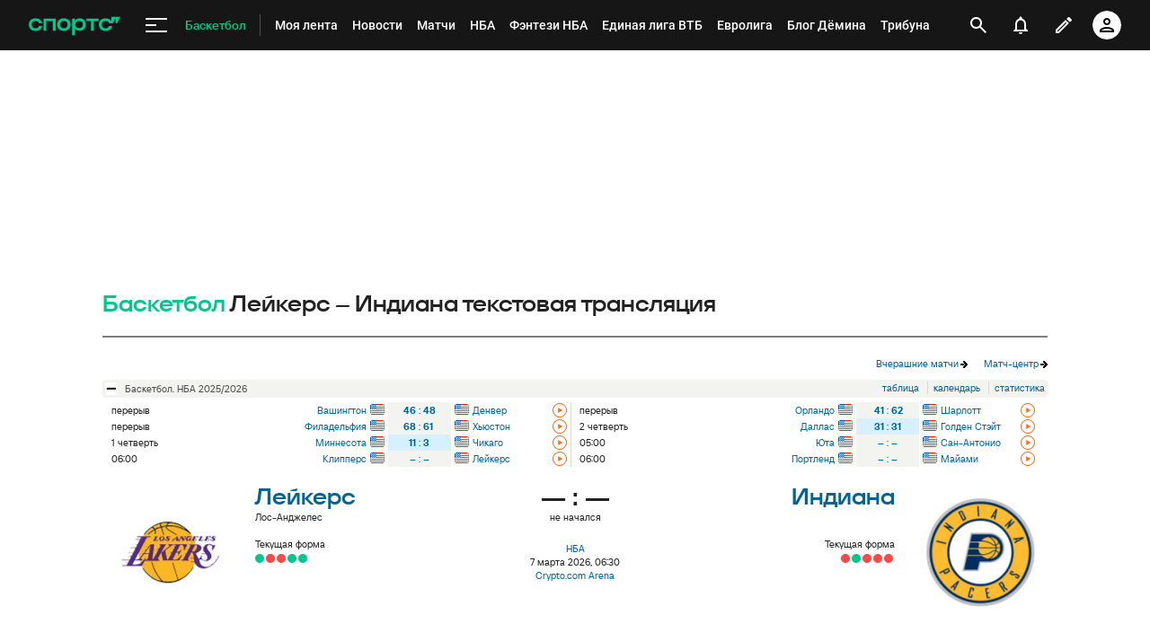

--- FILE ---
content_type: text/html; charset=UTF-8
request_url: https://www.sports.ru/stat/gadget/150.html?sport_id=210&is_full=1&exact=1&season_id=1317725
body_size: 2964
content:
<script type="text/javascript">
	    	        	    	</script>
<div class="statistic-block">
<h3 class="titleH3 bordered mB10">Статистика</h3>
<div>
<div class="gray-title corners-3px">
<i class="sign s-minus"></i>Таблица
</div>
<div class="block-content">
<!-- stat  -->
<div class="stat">
<table class="stat-table table" cellpadding="0" cellspacing="0">
<colgroup>
<col width="34">
<col width="">
<col width="34">
<col width="34">
</colgroup>             
<thead>
<tr>
<td>&nbsp;</td>
<td class="name-td alLeft">Команда</td>
<td>И</td>
<td>%</td>
</tr>
</thead>
<body>
<tr class="one-line">
<td  class="name-td" colspan="4"><b></b></td>
</tr>
<tr>
<td >1</td>
<td class="name-td alLeft" data-tag_id="1216392">
<i class="icon-flag icon-flag_1301 flag-s flag-1301" title="США"></i><a class="name" href="https://www.sports.ru/basketball/club/detroit-pistons/" title="Детройт">Детройт</a>
</td>
<td class="bR0">42</td>
<td>76.2</td>
</tr>
<tr class="one-line">
<td  class="name-td" colspan="4"><b></b></td>
</tr>
<tr>
<td >2</td>
<td class="name-td alLeft" data-tag_id="1048884">
<i class="icon-flag icon-flag_1301 flag-s flag-1301" title="США"></i><a class="name" href="https://www.sports.ru/basketball/club/boston-celtics/" title="Бостон">Бостон</a>
</td>
<td class="bR0">43</td>
<td>62.8</td>
</tr>
<tr>
<td >3</td>
<td class="name-td alLeft" data-tag_id="1336698">
<i class="icon-flag icon-flag_1301 flag-s flag-1301" title="США"></i><a class="name" href="https://www.sports.ru/basketball/club/new-york-knicks/" title="Нью-Йорк">Нью-Йорк</a>
</td>
<td class="bR0">44</td>
<td>59.1</td>
</tr>
<tr>
<td >4</td>
<td class="name-td alLeft" data-tag_id="1364321">
<i class="icon-flag icon-flag_1338 flag-s flag-1338" title="Канада"></i><a class="name" href="https://www.sports.ru/basketball/club/toronto-raptors/" title="Торонто">Торонто</a>
</td>
<td class="bR0">46</td>
<td>58.7</td>
</tr>
<tr class="one-line">
<td  class="name-td" colspan="4"><b></b></td>
</tr>
<tr>
<td >5</td>
<td class="name-td alLeft" data-tag_id="1180005">
<i class="icon-flag icon-flag_1301 flag-s flag-1301" title="США"></i><a class="name" href="https://www.sports.ru/basketball/club/cleveland-cavaliers/" title="Кливленд">Кливленд</a>
</td>
<td class="bR0">45</td>
<td>55.6</td>
</tr>
<tr class="one-line">
<td  class="name-td" colspan="4"><b></b></td>
</tr>
<tr>
<td >6</td>
<td class="name-td alLeft" data-tag_id="1348443">
<i class="icon-flag icon-flag_1301 flag-s flag-1301" title="США"></i><a class="name" href="https://www.sports.ru/basketball/club/orlando-magic/" title="Орландо">Орландо</a>
</td>
<td class="bR0">42</td>
<td>54.8</td>
</tr>
<tr class="one-line">
<td  class="name-td" colspan="4"><b></b></td>
</tr>
<tr>
<td >7</td>
<td class="name-td alLeft" data-tag_id="1357261">
<i class="icon-flag icon-flag_1301 flag-s flag-1301" title="США"></i><a class="name" href="https://www.sports.ru/basketball/club/philadelphia-76ers/" title="Филадельфия">Филадельфия</a>
</td>
<td class="bR0">42</td>
<td>54.8</td>
</tr>
<tr class="one-line">
<td  class="name-td" colspan="4"><b></b></td>
</tr>
<tr>
<td >8</td>
<td class="name-td alLeft" data-tag_id="1302795">
<i class="icon-flag icon-flag_1301 flag-s flag-1301" title="США"></i><a class="name" href="https://www.sports.ru/basketball/club/miami-heat/" title="Майами">Майами</a>
</td>
<td class="bR0">44</td>
<td>52.3</td>
</tr>
<tr class="one-line">
<td  class="name-td" colspan="4"><b></b></td>
</tr>
<tr>
<td >9</td>
<td class="name-td alLeft" data-tag_id="1173351">
<i class="icon-flag icon-flag_1301 flag-s flag-1301" title="США"></i><a class="name" href="https://www.sports.ru/basketball/club/chicago-bulls/" title="Чикаго">Чикаго</a>
</td>
<td class="bR0">43</td>
<td>48.8</td>
</tr>
<tr class="one-line">
<td  class="name-td" colspan="4"><b></b></td>
</tr>
<tr>
<td >10</td>
<td class="name-td alLeft" data-tag_id="1072754">
<i class="icon-flag icon-flag_1301 flag-s flag-1301" title="США"></i><a class="name" href="https://www.sports.ru/basketball/club/atlanta-hawks/" title="Атланта">Атланта</a>
</td>
<td class="bR0">46</td>
<td>45.7</td>
</tr>
<tr class="one-line">
<td  class="name-td" colspan="4"><b></b></td>
</tr>
<tr>
<td >11</td>
<td class="name-td alLeft" data-tag_id="1317801">
<i class="icon-flag icon-flag_1301 flag-s flag-1301" title="США"></i><a class="name" href="https://www.sports.ru/basketball/club/milwaukee-bucks/" title="Милуоки">Милуоки</a>
</td>
<td class="bR0">43</td>
<td>41.9</td>
</tr>
<tr class="one-line">
<td  class="name-td" colspan="4"><b></b></td>
</tr>
<tr>
<td >12</td>
<td class="name-td alLeft" data-tag_id="1072770">
<i class="icon-flag icon-flag_1301 flag-s flag-1301" title="США"></i><a class="name" href="https://www.sports.ru/basketball/club/charlotte-hornets/" title="Шарлотт">Шарлотт</a>
</td>
<td class="bR0">44</td>
<td>36.4</td>
</tr>
<tr class="one-line">
<td  class="name-td" colspan="4"><b></b></td>
</tr>
<tr>
<td >13</td>
<td class="name-td alLeft" data-tag_id="1330072">
<i class="icon-flag icon-flag_1301 flag-s flag-1301" title="США"></i><a class="name" href="https://www.sports.ru/basketball/club/brooklyn-nets/" title="Бруклин">Бруклин</a>
</td>
<td class="bR0">42</td>
<td>28.6</td>
</tr>
<tr class="one-line">
<td  class="name-td" colspan="4"><b></b></td>
</tr>
<tr>
<td >14</td>
<td class="name-td alLeft" data-tag_id="1685190">
<i class="icon-flag icon-flag_1301 flag-s flag-1301" title="США"></i><a class="name" href="https://www.sports.ru/basketball/club/washington-wizards/" title="Вашингтон">Вашингтон</a>
</td>
<td class="bR0">42</td>
<td>23.8</td>
</tr>
<tr class="one-line">
<td  class="name-td" colspan="4"><b></b></td>
</tr>
<tr>
<td >15</td>
<td class="name-td alLeft" data-tag_id="1244403">
<i class="icon-flag icon-flag_1301 flag-s flag-1301" title="США"></i><a class="name" href="https://www.sports.ru/basketball/club/indiana-pacers/" title="Индиана">Индиана</a>
</td>
<td class="bR0">45</td>
<td>22.2</td>
</tr>
<tr class="one-line">
<td  class="name-td" colspan="4"><b></b></td>
</tr>
<tr>
<td >1</td>
<td class="name-td alLeft" data-tag_id="5265100">
<i class="icon-flag icon-flag_1301 flag-s flag-1301" title="США"></i><a class="name" href="https://www.sports.ru/basketball/club/oklahoma-city-thunder/" title="Оклахома-Сити">Оклахома-Сити</a>
</td>
<td class="bR0">45</td>
<td>82.2</td>
</tr>
<tr class="one-line">
<td  class="name-td" colspan="4"><b></b></td>
</tr>
<tr>
<td >2</td>
<td class="name-td alLeft" data-tag_id="1358674">
<i class="icon-flag icon-flag_1301 flag-s flag-1301" title="США"></i><a class="name" href="https://www.sports.ru/basketball/club/san-antonio-spurs/" title="Сан-Антонио">Сан-Антонио</a>
</td>
<td class="bR0">44</td>
<td>68.2</td>
</tr>
<tr class="one-line">
<td  class="name-td" colspan="4"><b></b></td>
</tr>
<tr>
<td >3</td>
<td class="name-td alLeft" data-tag_id="1210604">
<i class="icon-flag icon-flag_1301 flag-s flag-1301" title="США"></i><a class="name" href="https://www.sports.ru/basketball/club/denver-nuggets/" title="Денвер">Денвер</a>
</td>
<td class="bR0">44</td>
<td>65.9</td>
</tr>
<tr class="one-line">
<td  class="name-td" colspan="4"><b></b></td>
</tr>
<tr>
<td >4</td>
<td class="name-td alLeft" data-tag_id="1229105">
<i class="icon-flag icon-flag_1301 flag-s flag-1301" title="США"></i><a class="name" href="https://www.sports.ru/basketball/club/houston-rockets/" title="Хьюстон">Хьюстон</a>
</td>
<td class="bR0">41</td>
<td>63.4</td>
</tr>
<tr class="one-line">
<td  class="name-td" colspan="4"><b></b></td>
</tr>
<tr>
<td >5</td>
<td class="name-td alLeft" data-tag_id="1259515">
<i class="icon-flag icon-flag_1301 flag-s flag-1301" title="США"></i><a class="name" href="https://www.sports.ru/basketball/club/los-angeles-lakers/" title="Лейкерс">Лейкерс</a>
</td>
<td class="bR0">42</td>
<td>61.9</td>
</tr>
<tr class="one-line">
<td  class="name-td" colspan="4"><b></b></td>
</tr>
<tr>
<td >6</td>
<td class="name-td alLeft" data-tag_id="1325020">
<i class="icon-flag icon-flag_1301 flag-s flag-1301" title="США"></i><a class="name" href="https://www.sports.ru/basketball/club/minnesota-timberwolves/" title="Миннесота">Миннесота</a>
</td>
<td class="bR0">44</td>
<td>61.4</td>
</tr>
<tr class="one-line">
<td  class="name-td" colspan="4"><b></b></td>
</tr>
<tr>
<td >7</td>
<td class="name-td alLeft" data-tag_id="1358587">
<i class="icon-flag icon-flag_1301 flag-s flag-1301" title="США"></i><a class="name" href="https://www.sports.ru/basketball/club/phoenix-suns/" title="Финикс">Финикс</a>
</td>
<td class="bR0">44</td>
<td>61.4</td>
</tr>
<tr>
<td >8</td>
<td class="name-td alLeft" data-tag_id="1223653">
<i class="icon-flag icon-flag_1301 flag-s flag-1301" title="США"></i><a class="name" href="https://www.sports.ru/basketball/club/golden-state-warriors/" title="Голден Стэйт">Голден Стэйт</a>
</td>
<td class="bR0">45</td>
<td>55.6</td>
</tr>
<tr class="one-line">
<td  class="name-td" colspan="4"><b></b></td>
</tr>
<tr>
<td >9</td>
<td class="name-td alLeft" data-tag_id="1358624">
<i class="icon-flag icon-flag_1301 flag-s flag-1301" title="США"></i><a class="name" href="https://www.sports.ru/basketball/club/portland-trail-blazers/" title="Портленд">Портленд</a>
</td>
<td class="bR0">44</td>
<td>50.0</td>
</tr>
<tr class="one-line">
<td  class="name-td" colspan="4"><b></b></td>
</tr>
<tr>
<td >10</td>
<td class="name-td alLeft" data-tag_id="1254550">
<i class="icon-flag icon-flag_1301 flag-s flag-1301" title="США"></i><a class="name" href="https://www.sports.ru/basketball/club/los-angeles-clippers/" title="Клипперс">Клипперс</a>
</td>
<td class="bR0">43</td>
<td>44.2</td>
</tr>
<tr class="one-line">
<td  class="name-td" colspan="4"><b></b></td>
</tr>
<tr>
<td >11</td>
<td class="name-td alLeft" data-tag_id="1262792">
<i class="icon-flag icon-flag_1301 flag-s flag-1301" title="США"></i><a class="name" href="https://www.sports.ru/basketball/club/memphis-grizzlies/" title="Мемфис">Мемфис</a>
</td>
<td class="bR0">42</td>
<td>42.9</td>
</tr>
<tr>
<td >12</td>
<td class="name-td alLeft" data-tag_id="1204344">
<i class="icon-flag icon-flag_1301 flag-s flag-1301" title="США"></i><a class="name" href="https://www.sports.ru/basketball/club/dallas-mavericks/" title="Даллас">Даллас</a>
</td>
<td class="bR0">44</td>
<td>40.9</td>
</tr>
<tr class="one-line">
<td  class="name-td" colspan="4"><b></b></td>
</tr>
<tr>
<td >13</td>
<td class="name-td alLeft" data-tag_id="2682471">
<i class="icon-flag icon-flag_1301 flag-s flag-1301" title="США"></i><a class="name" href="https://www.sports.ru/basketball/club/utah-jazz/" title="Юта">Юта</a>
</td>
<td class="bR0">44</td>
<td>34.1</td>
</tr>
<tr class="one-line">
<td  class="name-td" colspan="4"><b></b></td>
</tr>
<tr>
<td >14</td>
<td class="name-td alLeft" data-tag_id="1358656">
<i class="icon-flag icon-flag_1301 flag-s flag-1301" title="США"></i><a class="name" href="https://www.sports.ru/basketball/club/sacramento-kings/" title="Сакраменто">Сакраменто</a>
</td>
<td class="bR0">45</td>
<td>26.7</td>
</tr>
<tr class="one-line">
<td  class="name-td" colspan="4"><b></b></td>
</tr>
<tr>
<td >15</td>
<td class="name-td alLeft" data-tag_id="1343805">
<i class="icon-flag icon-flag_1301 flag-s flag-1301" title="США"></i><a class="name" href="https://www.sports.ru/basketball/club/new-orleans-pelicans/" title="Новый Орлеан">Новый Орлеан</a>
</td>
<td class="bR0">46</td>
<td>21.7</td>
</tr>
</tbody>
</table>
<div class="more"><a href="https://www.sports.ru/basketball/tournament/nba/table/"><span>Полная таблица</span> <i class="arr-blk"></i></a></div>
</div>
<!--  stat -->
</div>
</div>
<div>
<div class="gray-title corners-3px">
<i class="sign s-minus"></i>Результаты</div>
<div class="block-content" style="display:block;">
<!-- stat  -->
<div class="stat" style="margin-bottom:5px;">
<table class="stat-table results" cellpadding="0" cellspacing="0">
<tbody>
<tr>
<td colspan="3">среда <b>21 января</b></td>
</tr>
<tr>
<td class="owner-td"><div class="rel"><i class="fader"></i><i class="icon-flag icon-flag_1301 flag-s flag-1301" title="США"></i><a class="player" href="https://www.sports.ru/basketball/club/golden-state-warriors/" title="Голден Стэйт">Голден Стэйт</a></div></td><td class="score-td"><a class="score" href="/basketball/match/golden-state-warriors-vs-toronto-raptors/"><!‐‐noindex‐‐><b>127 : 145</b><!‐‐/noindex‐‐></a></td><td class="guests-td"><div class="rel"><i class="fader"></i><i class="icon-flag icon-flag_1338 flag-s flag-1338" title="Канада"></i><a class="player" href="https://www.sports.ru/basketball/club/toronto-raptors/" title="Торонто">Торонто</a></div></td>
</tr>
<tr>
<td class="owner-td"><div class="rel"><i class="fader"></i><i class="icon-flag icon-flag_1301 flag-s flag-1301" title="США"></i><a class="player" href="https://www.sports.ru/basketball/club/sacramento-kings/" title="Сакраменто">Сакраменто</a></div></td><td class="score-td"><a class="score" href="/basketball/match/miami-heat-vs-sacramento-kings/"><!‐‐noindex‐‐><b>117 : 130</b><!‐‐/noindex‐‐></a></td><td class="guests-td"><div class="rel"><i class="fader"></i><i class="icon-flag icon-flag_1301 flag-s flag-1301" title="США"></i><a class="player" href="https://www.sports.ru/basketball/club/miami-heat/" title="Майами">Майами</a></div></td>
</tr>
<tr>
<td class="owner-td"><div class="rel"><i class="fader"></i><i class="icon-flag icon-flag_1301 flag-s flag-1301" title="США"></i><a class="player" href="https://www.sports.ru/basketball/club/denver-nuggets/" title="Денвер">Денвер</a></div></td><td class="score-td"><a class="score" href="/basketball/match/denver-nuggets-vs-los-angeles-lakers/"><!‐‐noindex‐‐><b>107 : 115</b><!‐‐/noindex‐‐></a></td><td class="guests-td"><div class="rel"><i class="fader"></i><i class="icon-flag icon-flag_1301 flag-s flag-1301" title="США"></i><a class="player" href="https://www.sports.ru/basketball/club/los-angeles-lakers/" title="Лейкерс">Лейкерс</a></div></td>
</tr>
<tr>
<td colspan="3">четверг <b>22 января</b></td>
</tr>
<tr>
<td class="owner-td"><div class="rel"><i class="fader"></i><i class="icon-flag icon-flag_1301 flag-s flag-1301" title="США"></i><a class="player" href="https://www.sports.ru/basketball/club/charlotte-hornets/" title="Шарлотт">Шарлотт</a></div></td><td class="score-td"><a class="score" href="/basketball/match/charlotte-hornets-vs-cleveland-cavaliers/"><!‐‐noindex‐‐><b>87 : 94</b><!‐‐/noindex‐‐></a></td><td class="guests-td"><div class="rel"><i class="fader"></i><i class="icon-flag icon-flag_1301 flag-s flag-1301" title="США"></i><a class="player" href="https://www.sports.ru/basketball/club/cleveland-cavaliers/" title="Кливленд">Кливленд</a></div></td>
</tr>
<tr>
<td class="owner-td"><div class="rel"><i class="fader"></i><i class="icon-flag icon-flag_1301 flag-s flag-1301" title="США"></i><a class="player" href="https://www.sports.ru/basketball/club/new-york-knicks/" title="Нью-Йорк">Нью-Йорк</a></div></td><td class="score-td"><a class="score" href="/basketball/match/brooklyn-nets-vs-new-york-knicks/"><!‐‐noindex‐‐><b>120 : 66</b><!‐‐/noindex‐‐></a></td><td class="guests-td"><div class="rel"><i class="fader"></i><i class="icon-flag icon-flag_1301 flag-s flag-1301" title="США"></i><a class="player" href="https://www.sports.ru/basketball/club/brooklyn-nets/" title="Бруклин">Бруклин</a></div></td>
</tr>
<tr>
<td class="owner-td"><div class="rel"><i class="fader"></i><i class="icon-flag icon-flag_1301 flag-s flag-1301" title="США"></i><a class="player" href="https://www.sports.ru/basketball/club/boston-celtics/" title="Бостон">Бостон</a></div></td><td class="score-td"><a class="score" href="/basketball/match/boston-celtics-vs-indiana-pacers/"><!‐‐noindex‐‐><b>119 : 104</b><!‐‐/noindex‐‐></a></td><td class="guests-td"><div class="rel"><i class="fader"></i><i class="icon-flag icon-flag_1301 flag-s flag-1301" title="США"></i><a class="player" href="https://www.sports.ru/basketball/club/indiana-pacers/" title="Индиана">Индиана</a></div></td>
</tr>
<tr>
<td class="owner-td"><div class="rel"><i class="fader"></i><i class="icon-flag icon-flag_1301 flag-s flag-1301" title="США"></i><a class="player" href="https://www.sports.ru/basketball/club/new-orleans-pelicans/" title="Новый Орлеан">Новый Орлеан</a></div></td><td class="score-td"><a class="score" href="/basketball/match/detroit-pistons-vs-new-orleans-pelicans/"><!‐‐noindex‐‐><b>104 : 112</b><!‐‐/noindex‐‐></a></td><td class="guests-td"><div class="rel"><i class="fader"></i><i class="icon-flag icon-flag_1301 flag-s flag-1301" title="США"></i><a class="player" href="https://www.sports.ru/basketball/club/detroit-pistons/" title="Детройт">Детройт</a></div></td>
</tr>
<tr>
<td class="owner-td"><div class="rel"><i class="fader"></i><i class="icon-flag icon-flag_1301 flag-s flag-1301" title="США"></i><a class="player" href="https://www.sports.ru/basketball/club/memphis-grizzlies/" title="Мемфис">Мемфис</a></div></td><td class="score-td"><a class="score" href="/basketball/match/atlanta-hawks-vs-memphis-grizzlies/"><!‐‐noindex‐‐><b>122 : 124</b><!‐‐/noindex‐‐></a></td><td class="guests-td"><div class="rel"><i class="fader"></i><i class="icon-flag icon-flag_1301 flag-s flag-1301" title="США"></i><a class="player" href="https://www.sports.ru/basketball/club/atlanta-hawks/" title="Атланта">Атланта</a></div></td>
</tr>
<tr>
<td class="owner-td"><div class="rel"><i class="fader"></i><i class="icon-flag icon-flag_1301 flag-s flag-1301" title="США"></i><a class="player" href="https://www.sports.ru/basketball/club/milwaukee-bucks/" title="Милуоки">Милуоки</a></div></td><td class="score-td"><a class="score" href="/basketball/match/milwaukee-bucks-vs-oklahoma-city-thunder/"><!‐‐noindex‐‐><b>102 : 122</b><!‐‐/noindex‐‐></a></td><td class="guests-td"><div class="rel"><i class="fader"></i><i class="icon-flag icon-flag_1301 flag-s flag-1301" title="США"></i><a class="player" href="https://www.sports.ru/basketball/club/oklahoma-city-thunder/" title="Оклахома-Сити">Оклахома-Сити</a></div></td>
</tr>
<tr>
<td class="owner-td"><div class="rel"><i class="fader"></i><i class="icon-flag icon-flag_1301 flag-s flag-1301" title="США"></i><a class="player" href="https://www.sports.ru/basketball/club/sacramento-kings/" title="Сакраменто">Сакраменто</a></div></td><td class="score-td"><a class="score" href="/basketball/match/sacramento-kings-vs-toronto-raptors/"><!‐‐noindex‐‐><b>109 : 122</b><!‐‐/noindex‐‐></a></td><td class="guests-td"><div class="rel"><i class="fader"></i><i class="icon-flag icon-flag_1338 flag-s flag-1338" title="Канада"></i><a class="player" href="https://www.sports.ru/basketball/club/toronto-raptors/" title="Торонто">Торонто</a></div></td>
</tr>
</tbody></table>
<div class="more"><a href="https://www.sports.ru/basketball/tournament/nba/calendar/"><span>Полный календарь</span> <i class="arr-blk"></i></a></div>
</div>
<!--  stat -->
</div>
</div>
<div>
<div class="gray-title corners-3px">
<i class="sign s-minus"></i>Календарь</div>
<div class="block-content" style="display:block;">
<!-- stat  -->
<div class="stat" style="margin-bottom:5px;">
<table class="stat-table results" cellpadding="0" cellspacing="0">
<tbody>
<tr>
<td colspan="3">пятница <b>23 января</b></td>
</tr>
<tr>
<td class="owner-td"><div class="rel"><i class="fader"></i><i class="icon-flag icon-flag_1301 flag-s flag-1301" title="США"></i><a class="player" href="https://www.sports.ru/basketball/club/washington-wizards/" title="Вашингтон">Вашингтон</a></div></td><td class="score-td"><a class="score" href="https://www.sports.ru/basketball/match/denver-nuggets-vs-washington-wizards/"><!‐‐noindex‐‐><b>46 : 48</b><!‐‐/noindex‐‐></a></td><td class="guests-td"><div class="rel"><i class="fader"></i><i class="icon-flag icon-flag_1301 flag-s flag-1301" title="США"></i><a class="player" href="https://www.sports.ru/basketball/club/denver-nuggets/" title="Денвер">Денвер</a></div></td>
</tr>
<tr>
<td class="owner-td"><div class="rel"><i class="fader"></i><i class="icon-flag icon-flag_1301 flag-s flag-1301" title="США"></i><a class="player" href="https://www.sports.ru/basketball/club/orlando-magic/" title="Орландо">Орландо</a></div></td><td class="score-td"><a class="score" href="https://www.sports.ru/basketball/match/charlotte-hornets-vs-orlando-magic/"><!‐‐noindex‐‐><b>41 : 62</b><!‐‐/noindex‐‐></a></td><td class="guests-td"><div class="rel"><i class="fader"></i><i class="icon-flag icon-flag_1301 flag-s flag-1301" title="США"></i><a class="player" href="https://www.sports.ru/basketball/club/charlotte-hornets/" title="Шарлотт">Шарлотт</a></div></td>
</tr>
<tr>
<td class="owner-td"><div class="rel"><i class="fader"></i><i class="icon-flag icon-flag_1301 flag-s flag-1301" title="США"></i><a class="player" href="https://www.sports.ru/basketball/club/philadelphia-76ers/" title="Филадельфия">Филадельфия</a></div></td><td class="score-td"><a class="score" href="https://www.sports.ru/basketball/match/houston-rockets-vs-philadelphia-76ers/"><!‐‐noindex‐‐><b>68 : 61</b><!‐‐/noindex‐‐></a></td><td class="guests-td"><div class="rel"><i class="fader"></i><i class="icon-flag icon-flag_1301 flag-s flag-1301" title="США"></i><a class="player" href="https://www.sports.ru/basketball/club/houston-rockets/" title="Хьюстон">Хьюстон</a></div></td>
</tr>
<tr>
<td class="owner-td"><div class="rel"><i class="fader"></i><i class="icon-flag icon-flag_1301 flag-s flag-1301" title="США"></i><a class="player" href="https://www.sports.ru/basketball/club/dallas-mavericks/" title="Даллас">Даллас</a></div></td><td class="score-td"><a class="score" href="https://www.sports.ru/basketball/match/dallas-mavericks-vs-golden-state-warriors/"><!‐‐noindex‐‐><b>33 : 31</b><!‐‐/noindex‐‐></a></td><td class="guests-td"><div class="rel"><i class="fader"></i><i class="icon-flag icon-flag_1301 flag-s flag-1301" title="США"></i><a class="player" href="https://www.sports.ru/basketball/club/golden-state-warriors/" title="Голден Стэйт">Голден Стэйт</a></div></td>
</tr>
<tr>
<td class="owner-td"><div class="rel"><i class="fader"></i><i class="icon-flag icon-flag_1301 flag-s flag-1301" title="США"></i><a class="player" href="https://www.sports.ru/basketball/club/minnesota-timberwolves/" title="Миннесота">Миннесота</a></div></td><td class="score-td"><a class="score" href="https://www.sports.ru/basketball/match/chicago-bulls-vs-minnesota-timberwolves/"><!‐‐noindex‐‐><b>13 : 3</b><!‐‐/noindex‐‐></a></td><td class="guests-td"><div class="rel"><i class="fader"></i><i class="icon-flag icon-flag_1301 flag-s flag-1301" title="США"></i><a class="player" href="https://www.sports.ru/basketball/club/chicago-bulls/" title="Чикаго">Чикаго</a></div></td>
</tr>
<tr>
<td class="owner-td"><div class="rel"><i class="fader"></i><i class="icon-flag icon-flag_1301 flag-s flag-1301" title="США"></i><a class="player" href="https://www.sports.ru/basketball/club/utah-jazz/" title="Юта">Юта</a></div></td><td class="score-td"><a class="score" href="https://www.sports.ru/basketball/match/san-antonio-spurs-vs-utah-jazz/"><!‐‐noindex‐‐><b>превью</b><!‐‐/noindex‐‐></a></td><td class="guests-td"><div class="rel"><i class="fader"></i><i class="icon-flag icon-flag_1301 flag-s flag-1301" title="США"></i><a class="player" href="https://www.sports.ru/basketball/club/san-antonio-spurs/" title="Сан-Антонио">Сан-Антонио</a></div></td>
</tr>
<tr>
<td class="owner-td"><div class="rel"><i class="fader"></i><i class="icon-flag icon-flag_1301 flag-s flag-1301" title="США"></i><a class="player" href="https://www.sports.ru/basketball/club/los-angeles-clippers/" title="Клипперс">Клипперс</a></div></td><td class="score-td"><a class="score" href="https://www.sports.ru/basketball/match/los-angeles-clippers-vs-los-angeles-lakers/"><!‐‐noindex‐‐><b>превью</b><!‐‐/noindex‐‐></a></td><td class="guests-td"><div class="rel"><i class="fader"></i><i class="icon-flag icon-flag_1301 flag-s flag-1301" title="США"></i><a class="player" href="https://www.sports.ru/basketball/club/los-angeles-lakers/" title="Лейкерс">Лейкерс</a></div></td>
</tr>
<tr>
<td class="owner-td"><div class="rel"><i class="fader"></i><i class="icon-flag icon-flag_1301 flag-s flag-1301" title="США"></i><a class="player" href="https://www.sports.ru/basketball/club/portland-trail-blazers/" title="Портленд">Портленд</a></div></td><td class="score-td"><a class="score" href="https://www.sports.ru/basketball/match/miami-heat-vs-portland-trail-blazers/"><!‐‐noindex‐‐><b>превью</b><!‐‐/noindex‐‐></a></td><td class="guests-td"><div class="rel"><i class="fader"></i><i class="icon-flag icon-flag_1301 flag-s flag-1301" title="США"></i><a class="player" href="https://www.sports.ru/basketball/club/miami-heat/" title="Майами">Майами</a></div></td>
</tr>
<tr>
<td colspan="3">суббота <b>24 января</b></td>
</tr>
<tr>
<td class="owner-td"><div class="rel"><i class="fader"></i><i class="icon-flag icon-flag_1301 flag-s flag-1301" title="США"></i><a class="player" href="https://www.sports.ru/basketball/club/detroit-pistons/" title="Детройт">Детройт</a></div></td><td class="score-td"><a class="score" href="https://www.sports.ru/basketball/match/detroit-pistons-vs-houston-rockets/"><!‐‐noindex‐‐><b>превью</b><!‐‐/noindex‐‐></a></td><td class="guests-td"><div class="rel"><i class="fader"></i><i class="icon-flag icon-flag_1301 flag-s flag-1301" title="США"></i><a class="player" href="https://www.sports.ru/basketball/club/houston-rockets/" title="Хьюстон">Хьюстон</a></div></td>
</tr>
<tr>
<td class="owner-td"><div class="rel"><i class="fader"></i><i class="icon-flag icon-flag_1301 flag-s flag-1301" title="США"></i><a class="player" href="https://www.sports.ru/basketball/club/atlanta-hawks/" title="Атланта">Атланта</a></div></td><td class="score-td"><a class="score" href="https://www.sports.ru/basketball/match/atlanta-hawks-vs-phoenix-suns/"><!‐‐noindex‐‐><b>превью</b><!‐‐/noindex‐‐></a></td><td class="guests-td"><div class="rel"><i class="fader"></i><i class="icon-flag icon-flag_1301 flag-s flag-1301" title="США"></i><a class="player" href="https://www.sports.ru/basketball/club/phoenix-suns/" title="Финикс">Финикс</a></div></td>
</tr>
</tbody></table>
<div class="more"><a href="https://www.sports.ru/basketball/tournament/nba/calendar/"><span>Полный календарь</span> <i class="arr-blk"></i></a></div>
</div>
<!--  stat -->
</div>
</div>
</div>


--- FILE ---
content_type: text/html; charset=UTF-8
request_url: https://www.sports.ru/stat/center/matchvideo/1904912.html?is_full=0&is_moderator=0&online=1
body_size: 192
content:
<div class="match-previews media-block">
<p class="text" style="padding-top:5px;">Ссылки на видео этого матча еще не добавлены</p>
</div>


--- FILE ---
content_type: text/html; charset=UTF-8
request_url: https://www.sports.ru/stat/center/matchvideo/1904912.html?is_full=0&is_moderator=0&online=1
body_size: 193
content:
<div class="match-previews media-block">
<p class="text" style="padding-top:5px;">Ссылки на видео этого матча еще не добавлены</p>
</div>


--- FILE ---
content_type: text/html; charset=utf-8
request_url: https://www.google.com/recaptcha/api2/anchor?ar=1&k=6LfctWkUAAAAAA0IBo4Q7wlWetU0jcVC7v5BXbFT&co=aHR0cHM6Ly93d3cuc3BvcnRzLnJ1OjQ0Mw..&hl=en&v=PoyoqOPhxBO7pBk68S4YbpHZ&size=invisible&badge=inline&anchor-ms=40000&execute-ms=30000&cb=7t7bi8rnbjwf
body_size: 49274
content:
<!DOCTYPE HTML><html dir="ltr" lang="en"><head><meta http-equiv="Content-Type" content="text/html; charset=UTF-8">
<meta http-equiv="X-UA-Compatible" content="IE=edge">
<title>reCAPTCHA</title>
<style type="text/css">
/* cyrillic-ext */
@font-face {
  font-family: 'Roboto';
  font-style: normal;
  font-weight: 400;
  font-stretch: 100%;
  src: url(//fonts.gstatic.com/s/roboto/v48/KFO7CnqEu92Fr1ME7kSn66aGLdTylUAMa3GUBHMdazTgWw.woff2) format('woff2');
  unicode-range: U+0460-052F, U+1C80-1C8A, U+20B4, U+2DE0-2DFF, U+A640-A69F, U+FE2E-FE2F;
}
/* cyrillic */
@font-face {
  font-family: 'Roboto';
  font-style: normal;
  font-weight: 400;
  font-stretch: 100%;
  src: url(//fonts.gstatic.com/s/roboto/v48/KFO7CnqEu92Fr1ME7kSn66aGLdTylUAMa3iUBHMdazTgWw.woff2) format('woff2');
  unicode-range: U+0301, U+0400-045F, U+0490-0491, U+04B0-04B1, U+2116;
}
/* greek-ext */
@font-face {
  font-family: 'Roboto';
  font-style: normal;
  font-weight: 400;
  font-stretch: 100%;
  src: url(//fonts.gstatic.com/s/roboto/v48/KFO7CnqEu92Fr1ME7kSn66aGLdTylUAMa3CUBHMdazTgWw.woff2) format('woff2');
  unicode-range: U+1F00-1FFF;
}
/* greek */
@font-face {
  font-family: 'Roboto';
  font-style: normal;
  font-weight: 400;
  font-stretch: 100%;
  src: url(//fonts.gstatic.com/s/roboto/v48/KFO7CnqEu92Fr1ME7kSn66aGLdTylUAMa3-UBHMdazTgWw.woff2) format('woff2');
  unicode-range: U+0370-0377, U+037A-037F, U+0384-038A, U+038C, U+038E-03A1, U+03A3-03FF;
}
/* math */
@font-face {
  font-family: 'Roboto';
  font-style: normal;
  font-weight: 400;
  font-stretch: 100%;
  src: url(//fonts.gstatic.com/s/roboto/v48/KFO7CnqEu92Fr1ME7kSn66aGLdTylUAMawCUBHMdazTgWw.woff2) format('woff2');
  unicode-range: U+0302-0303, U+0305, U+0307-0308, U+0310, U+0312, U+0315, U+031A, U+0326-0327, U+032C, U+032F-0330, U+0332-0333, U+0338, U+033A, U+0346, U+034D, U+0391-03A1, U+03A3-03A9, U+03B1-03C9, U+03D1, U+03D5-03D6, U+03F0-03F1, U+03F4-03F5, U+2016-2017, U+2034-2038, U+203C, U+2040, U+2043, U+2047, U+2050, U+2057, U+205F, U+2070-2071, U+2074-208E, U+2090-209C, U+20D0-20DC, U+20E1, U+20E5-20EF, U+2100-2112, U+2114-2115, U+2117-2121, U+2123-214F, U+2190, U+2192, U+2194-21AE, U+21B0-21E5, U+21F1-21F2, U+21F4-2211, U+2213-2214, U+2216-22FF, U+2308-230B, U+2310, U+2319, U+231C-2321, U+2336-237A, U+237C, U+2395, U+239B-23B7, U+23D0, U+23DC-23E1, U+2474-2475, U+25AF, U+25B3, U+25B7, U+25BD, U+25C1, U+25CA, U+25CC, U+25FB, U+266D-266F, U+27C0-27FF, U+2900-2AFF, U+2B0E-2B11, U+2B30-2B4C, U+2BFE, U+3030, U+FF5B, U+FF5D, U+1D400-1D7FF, U+1EE00-1EEFF;
}
/* symbols */
@font-face {
  font-family: 'Roboto';
  font-style: normal;
  font-weight: 400;
  font-stretch: 100%;
  src: url(//fonts.gstatic.com/s/roboto/v48/KFO7CnqEu92Fr1ME7kSn66aGLdTylUAMaxKUBHMdazTgWw.woff2) format('woff2');
  unicode-range: U+0001-000C, U+000E-001F, U+007F-009F, U+20DD-20E0, U+20E2-20E4, U+2150-218F, U+2190, U+2192, U+2194-2199, U+21AF, U+21E6-21F0, U+21F3, U+2218-2219, U+2299, U+22C4-22C6, U+2300-243F, U+2440-244A, U+2460-24FF, U+25A0-27BF, U+2800-28FF, U+2921-2922, U+2981, U+29BF, U+29EB, U+2B00-2BFF, U+4DC0-4DFF, U+FFF9-FFFB, U+10140-1018E, U+10190-1019C, U+101A0, U+101D0-101FD, U+102E0-102FB, U+10E60-10E7E, U+1D2C0-1D2D3, U+1D2E0-1D37F, U+1F000-1F0FF, U+1F100-1F1AD, U+1F1E6-1F1FF, U+1F30D-1F30F, U+1F315, U+1F31C, U+1F31E, U+1F320-1F32C, U+1F336, U+1F378, U+1F37D, U+1F382, U+1F393-1F39F, U+1F3A7-1F3A8, U+1F3AC-1F3AF, U+1F3C2, U+1F3C4-1F3C6, U+1F3CA-1F3CE, U+1F3D4-1F3E0, U+1F3ED, U+1F3F1-1F3F3, U+1F3F5-1F3F7, U+1F408, U+1F415, U+1F41F, U+1F426, U+1F43F, U+1F441-1F442, U+1F444, U+1F446-1F449, U+1F44C-1F44E, U+1F453, U+1F46A, U+1F47D, U+1F4A3, U+1F4B0, U+1F4B3, U+1F4B9, U+1F4BB, U+1F4BF, U+1F4C8-1F4CB, U+1F4D6, U+1F4DA, U+1F4DF, U+1F4E3-1F4E6, U+1F4EA-1F4ED, U+1F4F7, U+1F4F9-1F4FB, U+1F4FD-1F4FE, U+1F503, U+1F507-1F50B, U+1F50D, U+1F512-1F513, U+1F53E-1F54A, U+1F54F-1F5FA, U+1F610, U+1F650-1F67F, U+1F687, U+1F68D, U+1F691, U+1F694, U+1F698, U+1F6AD, U+1F6B2, U+1F6B9-1F6BA, U+1F6BC, U+1F6C6-1F6CF, U+1F6D3-1F6D7, U+1F6E0-1F6EA, U+1F6F0-1F6F3, U+1F6F7-1F6FC, U+1F700-1F7FF, U+1F800-1F80B, U+1F810-1F847, U+1F850-1F859, U+1F860-1F887, U+1F890-1F8AD, U+1F8B0-1F8BB, U+1F8C0-1F8C1, U+1F900-1F90B, U+1F93B, U+1F946, U+1F984, U+1F996, U+1F9E9, U+1FA00-1FA6F, U+1FA70-1FA7C, U+1FA80-1FA89, U+1FA8F-1FAC6, U+1FACE-1FADC, U+1FADF-1FAE9, U+1FAF0-1FAF8, U+1FB00-1FBFF;
}
/* vietnamese */
@font-face {
  font-family: 'Roboto';
  font-style: normal;
  font-weight: 400;
  font-stretch: 100%;
  src: url(//fonts.gstatic.com/s/roboto/v48/KFO7CnqEu92Fr1ME7kSn66aGLdTylUAMa3OUBHMdazTgWw.woff2) format('woff2');
  unicode-range: U+0102-0103, U+0110-0111, U+0128-0129, U+0168-0169, U+01A0-01A1, U+01AF-01B0, U+0300-0301, U+0303-0304, U+0308-0309, U+0323, U+0329, U+1EA0-1EF9, U+20AB;
}
/* latin-ext */
@font-face {
  font-family: 'Roboto';
  font-style: normal;
  font-weight: 400;
  font-stretch: 100%;
  src: url(//fonts.gstatic.com/s/roboto/v48/KFO7CnqEu92Fr1ME7kSn66aGLdTylUAMa3KUBHMdazTgWw.woff2) format('woff2');
  unicode-range: U+0100-02BA, U+02BD-02C5, U+02C7-02CC, U+02CE-02D7, U+02DD-02FF, U+0304, U+0308, U+0329, U+1D00-1DBF, U+1E00-1E9F, U+1EF2-1EFF, U+2020, U+20A0-20AB, U+20AD-20C0, U+2113, U+2C60-2C7F, U+A720-A7FF;
}
/* latin */
@font-face {
  font-family: 'Roboto';
  font-style: normal;
  font-weight: 400;
  font-stretch: 100%;
  src: url(//fonts.gstatic.com/s/roboto/v48/KFO7CnqEu92Fr1ME7kSn66aGLdTylUAMa3yUBHMdazQ.woff2) format('woff2');
  unicode-range: U+0000-00FF, U+0131, U+0152-0153, U+02BB-02BC, U+02C6, U+02DA, U+02DC, U+0304, U+0308, U+0329, U+2000-206F, U+20AC, U+2122, U+2191, U+2193, U+2212, U+2215, U+FEFF, U+FFFD;
}
/* cyrillic-ext */
@font-face {
  font-family: 'Roboto';
  font-style: normal;
  font-weight: 500;
  font-stretch: 100%;
  src: url(//fonts.gstatic.com/s/roboto/v48/KFO7CnqEu92Fr1ME7kSn66aGLdTylUAMa3GUBHMdazTgWw.woff2) format('woff2');
  unicode-range: U+0460-052F, U+1C80-1C8A, U+20B4, U+2DE0-2DFF, U+A640-A69F, U+FE2E-FE2F;
}
/* cyrillic */
@font-face {
  font-family: 'Roboto';
  font-style: normal;
  font-weight: 500;
  font-stretch: 100%;
  src: url(//fonts.gstatic.com/s/roboto/v48/KFO7CnqEu92Fr1ME7kSn66aGLdTylUAMa3iUBHMdazTgWw.woff2) format('woff2');
  unicode-range: U+0301, U+0400-045F, U+0490-0491, U+04B0-04B1, U+2116;
}
/* greek-ext */
@font-face {
  font-family: 'Roboto';
  font-style: normal;
  font-weight: 500;
  font-stretch: 100%;
  src: url(//fonts.gstatic.com/s/roboto/v48/KFO7CnqEu92Fr1ME7kSn66aGLdTylUAMa3CUBHMdazTgWw.woff2) format('woff2');
  unicode-range: U+1F00-1FFF;
}
/* greek */
@font-face {
  font-family: 'Roboto';
  font-style: normal;
  font-weight: 500;
  font-stretch: 100%;
  src: url(//fonts.gstatic.com/s/roboto/v48/KFO7CnqEu92Fr1ME7kSn66aGLdTylUAMa3-UBHMdazTgWw.woff2) format('woff2');
  unicode-range: U+0370-0377, U+037A-037F, U+0384-038A, U+038C, U+038E-03A1, U+03A3-03FF;
}
/* math */
@font-face {
  font-family: 'Roboto';
  font-style: normal;
  font-weight: 500;
  font-stretch: 100%;
  src: url(//fonts.gstatic.com/s/roboto/v48/KFO7CnqEu92Fr1ME7kSn66aGLdTylUAMawCUBHMdazTgWw.woff2) format('woff2');
  unicode-range: U+0302-0303, U+0305, U+0307-0308, U+0310, U+0312, U+0315, U+031A, U+0326-0327, U+032C, U+032F-0330, U+0332-0333, U+0338, U+033A, U+0346, U+034D, U+0391-03A1, U+03A3-03A9, U+03B1-03C9, U+03D1, U+03D5-03D6, U+03F0-03F1, U+03F4-03F5, U+2016-2017, U+2034-2038, U+203C, U+2040, U+2043, U+2047, U+2050, U+2057, U+205F, U+2070-2071, U+2074-208E, U+2090-209C, U+20D0-20DC, U+20E1, U+20E5-20EF, U+2100-2112, U+2114-2115, U+2117-2121, U+2123-214F, U+2190, U+2192, U+2194-21AE, U+21B0-21E5, U+21F1-21F2, U+21F4-2211, U+2213-2214, U+2216-22FF, U+2308-230B, U+2310, U+2319, U+231C-2321, U+2336-237A, U+237C, U+2395, U+239B-23B7, U+23D0, U+23DC-23E1, U+2474-2475, U+25AF, U+25B3, U+25B7, U+25BD, U+25C1, U+25CA, U+25CC, U+25FB, U+266D-266F, U+27C0-27FF, U+2900-2AFF, U+2B0E-2B11, U+2B30-2B4C, U+2BFE, U+3030, U+FF5B, U+FF5D, U+1D400-1D7FF, U+1EE00-1EEFF;
}
/* symbols */
@font-face {
  font-family: 'Roboto';
  font-style: normal;
  font-weight: 500;
  font-stretch: 100%;
  src: url(//fonts.gstatic.com/s/roboto/v48/KFO7CnqEu92Fr1ME7kSn66aGLdTylUAMaxKUBHMdazTgWw.woff2) format('woff2');
  unicode-range: U+0001-000C, U+000E-001F, U+007F-009F, U+20DD-20E0, U+20E2-20E4, U+2150-218F, U+2190, U+2192, U+2194-2199, U+21AF, U+21E6-21F0, U+21F3, U+2218-2219, U+2299, U+22C4-22C6, U+2300-243F, U+2440-244A, U+2460-24FF, U+25A0-27BF, U+2800-28FF, U+2921-2922, U+2981, U+29BF, U+29EB, U+2B00-2BFF, U+4DC0-4DFF, U+FFF9-FFFB, U+10140-1018E, U+10190-1019C, U+101A0, U+101D0-101FD, U+102E0-102FB, U+10E60-10E7E, U+1D2C0-1D2D3, U+1D2E0-1D37F, U+1F000-1F0FF, U+1F100-1F1AD, U+1F1E6-1F1FF, U+1F30D-1F30F, U+1F315, U+1F31C, U+1F31E, U+1F320-1F32C, U+1F336, U+1F378, U+1F37D, U+1F382, U+1F393-1F39F, U+1F3A7-1F3A8, U+1F3AC-1F3AF, U+1F3C2, U+1F3C4-1F3C6, U+1F3CA-1F3CE, U+1F3D4-1F3E0, U+1F3ED, U+1F3F1-1F3F3, U+1F3F5-1F3F7, U+1F408, U+1F415, U+1F41F, U+1F426, U+1F43F, U+1F441-1F442, U+1F444, U+1F446-1F449, U+1F44C-1F44E, U+1F453, U+1F46A, U+1F47D, U+1F4A3, U+1F4B0, U+1F4B3, U+1F4B9, U+1F4BB, U+1F4BF, U+1F4C8-1F4CB, U+1F4D6, U+1F4DA, U+1F4DF, U+1F4E3-1F4E6, U+1F4EA-1F4ED, U+1F4F7, U+1F4F9-1F4FB, U+1F4FD-1F4FE, U+1F503, U+1F507-1F50B, U+1F50D, U+1F512-1F513, U+1F53E-1F54A, U+1F54F-1F5FA, U+1F610, U+1F650-1F67F, U+1F687, U+1F68D, U+1F691, U+1F694, U+1F698, U+1F6AD, U+1F6B2, U+1F6B9-1F6BA, U+1F6BC, U+1F6C6-1F6CF, U+1F6D3-1F6D7, U+1F6E0-1F6EA, U+1F6F0-1F6F3, U+1F6F7-1F6FC, U+1F700-1F7FF, U+1F800-1F80B, U+1F810-1F847, U+1F850-1F859, U+1F860-1F887, U+1F890-1F8AD, U+1F8B0-1F8BB, U+1F8C0-1F8C1, U+1F900-1F90B, U+1F93B, U+1F946, U+1F984, U+1F996, U+1F9E9, U+1FA00-1FA6F, U+1FA70-1FA7C, U+1FA80-1FA89, U+1FA8F-1FAC6, U+1FACE-1FADC, U+1FADF-1FAE9, U+1FAF0-1FAF8, U+1FB00-1FBFF;
}
/* vietnamese */
@font-face {
  font-family: 'Roboto';
  font-style: normal;
  font-weight: 500;
  font-stretch: 100%;
  src: url(//fonts.gstatic.com/s/roboto/v48/KFO7CnqEu92Fr1ME7kSn66aGLdTylUAMa3OUBHMdazTgWw.woff2) format('woff2');
  unicode-range: U+0102-0103, U+0110-0111, U+0128-0129, U+0168-0169, U+01A0-01A1, U+01AF-01B0, U+0300-0301, U+0303-0304, U+0308-0309, U+0323, U+0329, U+1EA0-1EF9, U+20AB;
}
/* latin-ext */
@font-face {
  font-family: 'Roboto';
  font-style: normal;
  font-weight: 500;
  font-stretch: 100%;
  src: url(//fonts.gstatic.com/s/roboto/v48/KFO7CnqEu92Fr1ME7kSn66aGLdTylUAMa3KUBHMdazTgWw.woff2) format('woff2');
  unicode-range: U+0100-02BA, U+02BD-02C5, U+02C7-02CC, U+02CE-02D7, U+02DD-02FF, U+0304, U+0308, U+0329, U+1D00-1DBF, U+1E00-1E9F, U+1EF2-1EFF, U+2020, U+20A0-20AB, U+20AD-20C0, U+2113, U+2C60-2C7F, U+A720-A7FF;
}
/* latin */
@font-face {
  font-family: 'Roboto';
  font-style: normal;
  font-weight: 500;
  font-stretch: 100%;
  src: url(//fonts.gstatic.com/s/roboto/v48/KFO7CnqEu92Fr1ME7kSn66aGLdTylUAMa3yUBHMdazQ.woff2) format('woff2');
  unicode-range: U+0000-00FF, U+0131, U+0152-0153, U+02BB-02BC, U+02C6, U+02DA, U+02DC, U+0304, U+0308, U+0329, U+2000-206F, U+20AC, U+2122, U+2191, U+2193, U+2212, U+2215, U+FEFF, U+FFFD;
}
/* cyrillic-ext */
@font-face {
  font-family: 'Roboto';
  font-style: normal;
  font-weight: 900;
  font-stretch: 100%;
  src: url(//fonts.gstatic.com/s/roboto/v48/KFO7CnqEu92Fr1ME7kSn66aGLdTylUAMa3GUBHMdazTgWw.woff2) format('woff2');
  unicode-range: U+0460-052F, U+1C80-1C8A, U+20B4, U+2DE0-2DFF, U+A640-A69F, U+FE2E-FE2F;
}
/* cyrillic */
@font-face {
  font-family: 'Roboto';
  font-style: normal;
  font-weight: 900;
  font-stretch: 100%;
  src: url(//fonts.gstatic.com/s/roboto/v48/KFO7CnqEu92Fr1ME7kSn66aGLdTylUAMa3iUBHMdazTgWw.woff2) format('woff2');
  unicode-range: U+0301, U+0400-045F, U+0490-0491, U+04B0-04B1, U+2116;
}
/* greek-ext */
@font-face {
  font-family: 'Roboto';
  font-style: normal;
  font-weight: 900;
  font-stretch: 100%;
  src: url(//fonts.gstatic.com/s/roboto/v48/KFO7CnqEu92Fr1ME7kSn66aGLdTylUAMa3CUBHMdazTgWw.woff2) format('woff2');
  unicode-range: U+1F00-1FFF;
}
/* greek */
@font-face {
  font-family: 'Roboto';
  font-style: normal;
  font-weight: 900;
  font-stretch: 100%;
  src: url(//fonts.gstatic.com/s/roboto/v48/KFO7CnqEu92Fr1ME7kSn66aGLdTylUAMa3-UBHMdazTgWw.woff2) format('woff2');
  unicode-range: U+0370-0377, U+037A-037F, U+0384-038A, U+038C, U+038E-03A1, U+03A3-03FF;
}
/* math */
@font-face {
  font-family: 'Roboto';
  font-style: normal;
  font-weight: 900;
  font-stretch: 100%;
  src: url(//fonts.gstatic.com/s/roboto/v48/KFO7CnqEu92Fr1ME7kSn66aGLdTylUAMawCUBHMdazTgWw.woff2) format('woff2');
  unicode-range: U+0302-0303, U+0305, U+0307-0308, U+0310, U+0312, U+0315, U+031A, U+0326-0327, U+032C, U+032F-0330, U+0332-0333, U+0338, U+033A, U+0346, U+034D, U+0391-03A1, U+03A3-03A9, U+03B1-03C9, U+03D1, U+03D5-03D6, U+03F0-03F1, U+03F4-03F5, U+2016-2017, U+2034-2038, U+203C, U+2040, U+2043, U+2047, U+2050, U+2057, U+205F, U+2070-2071, U+2074-208E, U+2090-209C, U+20D0-20DC, U+20E1, U+20E5-20EF, U+2100-2112, U+2114-2115, U+2117-2121, U+2123-214F, U+2190, U+2192, U+2194-21AE, U+21B0-21E5, U+21F1-21F2, U+21F4-2211, U+2213-2214, U+2216-22FF, U+2308-230B, U+2310, U+2319, U+231C-2321, U+2336-237A, U+237C, U+2395, U+239B-23B7, U+23D0, U+23DC-23E1, U+2474-2475, U+25AF, U+25B3, U+25B7, U+25BD, U+25C1, U+25CA, U+25CC, U+25FB, U+266D-266F, U+27C0-27FF, U+2900-2AFF, U+2B0E-2B11, U+2B30-2B4C, U+2BFE, U+3030, U+FF5B, U+FF5D, U+1D400-1D7FF, U+1EE00-1EEFF;
}
/* symbols */
@font-face {
  font-family: 'Roboto';
  font-style: normal;
  font-weight: 900;
  font-stretch: 100%;
  src: url(//fonts.gstatic.com/s/roboto/v48/KFO7CnqEu92Fr1ME7kSn66aGLdTylUAMaxKUBHMdazTgWw.woff2) format('woff2');
  unicode-range: U+0001-000C, U+000E-001F, U+007F-009F, U+20DD-20E0, U+20E2-20E4, U+2150-218F, U+2190, U+2192, U+2194-2199, U+21AF, U+21E6-21F0, U+21F3, U+2218-2219, U+2299, U+22C4-22C6, U+2300-243F, U+2440-244A, U+2460-24FF, U+25A0-27BF, U+2800-28FF, U+2921-2922, U+2981, U+29BF, U+29EB, U+2B00-2BFF, U+4DC0-4DFF, U+FFF9-FFFB, U+10140-1018E, U+10190-1019C, U+101A0, U+101D0-101FD, U+102E0-102FB, U+10E60-10E7E, U+1D2C0-1D2D3, U+1D2E0-1D37F, U+1F000-1F0FF, U+1F100-1F1AD, U+1F1E6-1F1FF, U+1F30D-1F30F, U+1F315, U+1F31C, U+1F31E, U+1F320-1F32C, U+1F336, U+1F378, U+1F37D, U+1F382, U+1F393-1F39F, U+1F3A7-1F3A8, U+1F3AC-1F3AF, U+1F3C2, U+1F3C4-1F3C6, U+1F3CA-1F3CE, U+1F3D4-1F3E0, U+1F3ED, U+1F3F1-1F3F3, U+1F3F5-1F3F7, U+1F408, U+1F415, U+1F41F, U+1F426, U+1F43F, U+1F441-1F442, U+1F444, U+1F446-1F449, U+1F44C-1F44E, U+1F453, U+1F46A, U+1F47D, U+1F4A3, U+1F4B0, U+1F4B3, U+1F4B9, U+1F4BB, U+1F4BF, U+1F4C8-1F4CB, U+1F4D6, U+1F4DA, U+1F4DF, U+1F4E3-1F4E6, U+1F4EA-1F4ED, U+1F4F7, U+1F4F9-1F4FB, U+1F4FD-1F4FE, U+1F503, U+1F507-1F50B, U+1F50D, U+1F512-1F513, U+1F53E-1F54A, U+1F54F-1F5FA, U+1F610, U+1F650-1F67F, U+1F687, U+1F68D, U+1F691, U+1F694, U+1F698, U+1F6AD, U+1F6B2, U+1F6B9-1F6BA, U+1F6BC, U+1F6C6-1F6CF, U+1F6D3-1F6D7, U+1F6E0-1F6EA, U+1F6F0-1F6F3, U+1F6F7-1F6FC, U+1F700-1F7FF, U+1F800-1F80B, U+1F810-1F847, U+1F850-1F859, U+1F860-1F887, U+1F890-1F8AD, U+1F8B0-1F8BB, U+1F8C0-1F8C1, U+1F900-1F90B, U+1F93B, U+1F946, U+1F984, U+1F996, U+1F9E9, U+1FA00-1FA6F, U+1FA70-1FA7C, U+1FA80-1FA89, U+1FA8F-1FAC6, U+1FACE-1FADC, U+1FADF-1FAE9, U+1FAF0-1FAF8, U+1FB00-1FBFF;
}
/* vietnamese */
@font-face {
  font-family: 'Roboto';
  font-style: normal;
  font-weight: 900;
  font-stretch: 100%;
  src: url(//fonts.gstatic.com/s/roboto/v48/KFO7CnqEu92Fr1ME7kSn66aGLdTylUAMa3OUBHMdazTgWw.woff2) format('woff2');
  unicode-range: U+0102-0103, U+0110-0111, U+0128-0129, U+0168-0169, U+01A0-01A1, U+01AF-01B0, U+0300-0301, U+0303-0304, U+0308-0309, U+0323, U+0329, U+1EA0-1EF9, U+20AB;
}
/* latin-ext */
@font-face {
  font-family: 'Roboto';
  font-style: normal;
  font-weight: 900;
  font-stretch: 100%;
  src: url(//fonts.gstatic.com/s/roboto/v48/KFO7CnqEu92Fr1ME7kSn66aGLdTylUAMa3KUBHMdazTgWw.woff2) format('woff2');
  unicode-range: U+0100-02BA, U+02BD-02C5, U+02C7-02CC, U+02CE-02D7, U+02DD-02FF, U+0304, U+0308, U+0329, U+1D00-1DBF, U+1E00-1E9F, U+1EF2-1EFF, U+2020, U+20A0-20AB, U+20AD-20C0, U+2113, U+2C60-2C7F, U+A720-A7FF;
}
/* latin */
@font-face {
  font-family: 'Roboto';
  font-style: normal;
  font-weight: 900;
  font-stretch: 100%;
  src: url(//fonts.gstatic.com/s/roboto/v48/KFO7CnqEu92Fr1ME7kSn66aGLdTylUAMa3yUBHMdazQ.woff2) format('woff2');
  unicode-range: U+0000-00FF, U+0131, U+0152-0153, U+02BB-02BC, U+02C6, U+02DA, U+02DC, U+0304, U+0308, U+0329, U+2000-206F, U+20AC, U+2122, U+2191, U+2193, U+2212, U+2215, U+FEFF, U+FFFD;
}

</style>
<link rel="stylesheet" type="text/css" href="https://www.gstatic.com/recaptcha/releases/PoyoqOPhxBO7pBk68S4YbpHZ/styles__ltr.css">
<script nonce="5Dm1-fdYGcOdpm-FLL9oxw" type="text/javascript">window['__recaptcha_api'] = 'https://www.google.com/recaptcha/api2/';</script>
<script type="text/javascript" src="https://www.gstatic.com/recaptcha/releases/PoyoqOPhxBO7pBk68S4YbpHZ/recaptcha__en.js" nonce="5Dm1-fdYGcOdpm-FLL9oxw">
      
    </script></head>
<body><div id="rc-anchor-alert" class="rc-anchor-alert"></div>
<input type="hidden" id="recaptcha-token" value="[base64]">
<script type="text/javascript" nonce="5Dm1-fdYGcOdpm-FLL9oxw">
      recaptcha.anchor.Main.init("[\x22ainput\x22,[\x22bgdata\x22,\x22\x22,\[base64]/[base64]/[base64]/[base64]/[base64]/UltsKytdPUU6KEU8MjA0OD9SW2wrK109RT4+NnwxOTI6KChFJjY0NTEyKT09NTUyOTYmJk0rMTxjLmxlbmd0aCYmKGMuY2hhckNvZGVBdChNKzEpJjY0NTEyKT09NTYzMjA/[base64]/[base64]/[base64]/[base64]/[base64]/[base64]/[base64]\x22,\[base64]\\u003d\x22,\[base64]/[base64]/CsMO7FHwZw580Uy5kQsKuwpTCuFRzEMOSw6jCvMKRwp/DpgXCuMOfw4HDhMOzbcOywpXDksO9KsKOwoTDlcOjw5A7bcOxwrwzw5TCkDxKwqAcw4swwo4hSAbCoyNbw4EAcMOPVsOrY8KFw5heDcKMZMKRw5rCg8O5b8Kdw6XChjopfijCgmnDiyjCjsKFwpFfwrk2wpEqE8KpwqJGw6JTHW/Ci8OgwrPCgcOKwofDm8OKwpHDmWTCu8KBw5Vcw6Qkw67DmEfClynCgAQ0dcO2w65pw7DDmiXDmXLCkTArNUzDmG7Ds3Qsw7kaVXPCpsOrw7/[base64]/bBvDpjfClApUwrHDtsKuacOHw715w7rCisKSCWogJsOdw7bCusKDf8OLZzPDh1U1UcKAw5/CngVBw64iwoMAR0PDsMOyRB3DhXRiecOiw7geZnrCj0nDiMKfw7PDlh3CusKsw5pGwpnDrBZhP2IJNXNUw4Mzw5LCrgDCmyHDnVBow5JdcUciADXDpMOcN8O0w40mLzZ/Ty3DscKYXk9DSGc9YsOdfcKgASpWfQrChMOrXcKfAkRhSAFrQAAxwp/Dt2xaI8K/wpLCnx/CmldUw6Q/woE/MGwyw4DCrFLCr2DDnMOyw7Eew6EYUMOyw5sOw6bCnMKDNHPDqMKvcsKbHMKXw5XDj8OVw6DCuj/Dih0tNTHCnGVHWFHCj8OIw6IEwovDucKUwrjDuiIkwp0BMHvDjxEowoTDvG/DjB1LwozDnm3DrhnCqMKWw4o+LsOfGMKww5LDncK8SksLwoPDlMOpdCMgQMOvXQ3Dghciw4rDil93cMOFwoV8MSzDhnpzw6LCicO9wqE3woZ8wrDDkcOVwohxIxTCmx1mwrVEw6fCosOIMsKTw73Ch8KAPyRHw7Q4NsKLKC/DlndZf2PChcK+UmXDl8K4w6LDshp2wofCjMOswpIjw43Cv8O5w7nCvcKGKcKTWQ5wfMOawpI9W17ClcOLwqzCm1/DjsOvw4jChMKnbEp0PjXDuBvCsMK7MR7CkwbDhwDDnMOew7Rsw59pw6PCrcOwwpfCtsKVSlTCp8Klw7thLjpmwq0WMsOnOcKnJsKbwpJxwrDDmsOzw5FSUcKiwrzDuT9/wobDjcORUsKvwqQqVsOWacKIJMOvb8OTwp3DsVDDr8O9FcKZXgDCkQ/DggsGwqplw4zDknHCulbCl8K/VcOvTQnDv8OfBcKZTsKWGwTChcOWwrDDpAR3D8O+TcO/w6LDj2DDt8OjwpnDk8K8VsOxwpfCo8Ogw67Cr0suKMO2asO+MFsyaMOiHzzDgxjClsOZcMOHGcKWw6/[base64]/DvjkNacK2UDdsccO0wpNFw5vCqDfCsXkJEVbDusKRwrk8wqPCqlTCr8KqwpJvw4x9ChfChidFwqLCqMKqMMKiw45+w6BpVsOBJX4Sw4LCtRDDncOyw6ATeGkHUkfCslDCpAw6wpfDuTHCoMOmZV/CvsK+X0DCj8KoMnZiw4vDg8O/wojDisO7Jn4lRMKrw5d4DHtEwpsyIsK4VcKww45lUsKVAiclRMOFMsK8w4vCnsO2w6cWRMK7CjDChMOUCxbCiMK+wo3CkUvCicOWFHsHP8O/w77DhFUew63CvcOobsOLw6RbGMKpQ0fCs8KMwpDCgR/CtDEdwrpaQH9ewqjCpSdZw6thw5XCn8KMw5/DmsO9F2UYwoFDwq92IcKNXkHCvzHCgCtAw5HCjMKSIcKjY25TwoxKwrzCgR4Wd0E7HipfwrTCusKUd8KQwrfDjsKKFDp6ND0DPkXDlzXDg8O7T3/CqcOdNsKrWMK7wpkEw6IPwq3CoV4/A8OGwrMid8Oew5nCvsOdEMOwbDfCoMK/djnCmcOlA8OHw4nDinXCm8OFw4HDkXXCnBPDuWPDpyoiw6Uhw7ABZcOYwpMYXiFfwq3DsS3DtMO4QcKbNk3Di8KHw5rCk2ECwocoTcO9w6wVw7FYLsKzVcO5wpZaDVEKHsO9w5tYU8KywobCvsOQLsK8G8OCwr/Cnmk2HTMLwoFTCETDlDbDv0Vswr7Dh25FfsORw77DkMOkwpJjw5PDnU9bMMOVX8KCwqlZw7PDpsKCwo3CvMKiw4XCqsKWbS/CtipgJcKzRlIqRcOMZ8K4wqbCmMOFVSXCjnXDtQzCkD5Zwqtuwow4I8Onw67DjVYEI0BGw4EpMgNBwpHCiG1Cw5wEw6NTwpZ3K8OARWgLwpfCtE/Ci8OKw6nCo8OTw5ISKgzCrFQmw6jCusO3wpohw5Raw5fDu2TDh2vCgMO6R8K6woATZgFPQMOiQsOWa3lxW3FYdcOqMMO+XsO9w7lFWCtYwpnCscOresO+JMOKwq7CnsK8wpnCkmjDt1gxaMK+fMK+PcO1GMKdWsKcw6Ucw6FMwo3Ds8O5OClMe8O5worCvnDDlgF/P8KTRj4NV33DqkkiNU/DuiHDisOOw7rClXZzwpLCg21WTBVedcOuwqQYw65Cw4cDNEHClnQRwpR4X0vCgRbDqEbCt8O4w6TCnT9OW8OlwonDr8O6PEYdfWxswq0SV8Owwo7Cq056woRZGAsyw5kLw5/CiTMiPy8Nw7QdesK2PcObwozDk8OHwqRjw7vDgVPDssKlwpVHEcKtwostw7xoCVdbw51TYcKVNDXDm8OId8OcXMKcA8OWZcOVVBjDvsK/BMOzwqQwZhFxwqbCoUTDoSXDhsONGSLDqm8zwrh6NsKswrMYw4JDbsK5MsK4OCgVHzUuw7ozw4rDmBbDunc6w4vDhcOAU0VlXcK5wqnDkl0Yw6BEdsOaw5XDhcK3wqrCkBrDkCYfJGIUc8OPIMKsYcKTb8KQw7U/w6Zpw6RVe8OJw5YMPsOcVzBhf8K7w4k7w6rDhFASQyAVw4Rxw6jDt2lywrDCosOSYiNBMcKuPAjCmDDCksOQUMOkA1nDoU7ChcKPfMK8wq5KworCjMKjBm3DoMOcfmNxwqNUXBLCrVbCnirDgVzCvUM1w6Elwo9Xw4o/w40xw4TCtcKsTMK4dsKxwofCgcOHwq9xZMOvAwPCmcKbw6nCt8KKw5orF3DCpnbCjMOjZQUiwpzDjcKIFEjCil7Dq2lSw4bDocK1QxlOVHISwoYnw4bChzYEw7xeXcOkwrESw5E6w6LCsQFsw6d/wq3DnBZYHcKjPsOyHH7DjThYS8O6wr54wp7DmgFfwoZSwo43QMKSw4hLwpHDnsKGwqA2SmrCkH/[base64]/Ly9pw7XDmi7Cm3fCr1fDu2LCpCjDvlQ3XgDCrFHDomFKV8OQwqo3wot7wqg/[base64]/ClsO0w68xw7l7FyRowrRJw7TChMK9FyJmJmvDqGDCs8OSwojDoxg1w4g0w4DDtCvDsMK/[base64]/[base64]/Ci25jGMKfScKSwqDCkMKxwqbDvnnCssK3Z0wEw7nDv1HCgkPDumXDtMK9w4Y0wonCm8OJwqUHPGhoB8OzE3kiwqTCkCJRQDBkScOCY8OVwpvDlCARwqTDrDRGw4DDlsOrwqdIwqTCqkDCgGjCkMKHRcKTDcO3w5skwrBbwrvCjMOfR3ZtMx/CpMKEwoUGw7bCtB4Zw7tgLMK+wpbDnMOMMMKUwqvDgcKLw5IIw5pWP1ZHwqEDIinCqwrDm8OZTVDDkxTDi00dFsKswp/Co3szwqjDj8KnG3Usw5vDosONJMKNMS7CiDDCij9Rw5R1TW7CssOJwpdOZVTDrkHDuMOEDB/DtsKQJUNpPsKVLQJMwqbDgcKeZ18Sw75Xaycyw4U7GEjDssKiwqRcO8KZw7TCk8O8KQjCqMOAw4fDswnDlMOSw58dw7NPJUvCt8K1PsOAbDXCrMKyGmPClcO7wqN3Vyhsw6s8NxN3c8OGwpx+wobDrMO2w550Fx/[base64]/a8KBw4PDlcOnV8KTPsKZfMOtwphFcsOvQcOGw7bCs8OGwqMSwo4YwrkSwoFCw6rDgsKhwovCrsKqb343YQARZVAsw55bw6jDusO2w4XDmk/CscODNjciw45qLFF6w5t7YHPDlQ3ChQo0wrFaw7sAwrUpw44nwpvCjBE8LMObw5bDnRk5wrXCg2PDvMKDX8KFwojDh8KtwofCjcOOw6/[base64]/DlxnDlsK+w745w6UDFDfCnMO0woQZw6V8C8KHw4TDtsOqwrHCujRDw4PCnsKmcMOiwo3CjMODw5h5wo3Cn8O2w65HwrLCvsO6w7xCw7LCt2gYwqnCqsKNw6ZZw7cQwqRZL8O6JRvDkHfDjsKMwqkewpHDg8KmVU/[base64]/CnmEJwq5hAMKIwo7ClMONw6o5w5hFDMOqwrfDn8KPMMO/wqbDk1PDgwLCo8O1wpLDizVjMAJgwqrDjQPDhcKEFwnCgg1hw5bDnw7ChRU2w5kKwpjDtsOkw4VMwojCo1LDnsOjwpphDhkAw6pzJMOMwq/CpWXDpRbCtSDCrcK9w4pnwo3ChsKgwqLCszp0OsOPwobDqcKOwpMcN3fDoMOzwo9NXMKgw4XDmMOjw6fDnsOyw7HDgiHDoMK7wpVtw5Bpw7QiIcOvD8KgwqtIDsKjw6jChsOew487URk5VCTDr0fClHrDiW/CskoJQcKkd8OWG8K8YTUEw6sJeyXCgxXDgMOVdsKhw57Clkp0w6VnPMOVOMKywrhdD8KYJcKQRjpPwo0FXS5bD8ONw6XDjgfCnjZWw63DhsKfZ8ODw7rDvy/CvMOtScO5DRhyOcKgajlXwogewr4dw6h8wrQ1w4YXRcO0wrpjw7HDkcOLw6IhwpTDokooKMKhWcOjDcK+w6rDv18HdcK8GsOfBTTCpHPDj3HDkQNwdVjCmwkVw6zCikbCgH9CVMKVw43CrMODw73CoEF8LMOFTwYHwrFsw4/DuTXCvMKVw50Xw7/Dh8OodcO/[base64]/w6zCk8Ktw53CtcK/HcOfwrAONMKRXMKhw6fCrkE9AjHDuFTDnVjDk8KZw5vDosK6wpU5w6o7eDzDnDTCuljDmgrCrMKcwoBLT8Kvw4l7OsK8JsOqWcOvw5fCnMOjw5hZwrcUw73DmR0iw68iwp7DjDRPecOwVMOiw7PDi8O3AhI/wovDlT9XdTEYIQnDn8KaScKoTCUrHsOLBMKawqDDp8Oww6TDvcKzbkzCv8OqTMO8w4PCgMOje17DukUuw43Dk8KJXnbClMOVwoHCnlHCu8OgasOYf8OwY8K8w7zCmsKgAsOrwolzw7JdPsOIw4pLwqsLaVg1wrNRw6PCicOzwpF3w5/CnsKLwo4Cw63DuyLCkcO0worDgDtLSsKIw5DDs3J+woZFTsO/w582JsO0UHdVw7lFf8O7EQUiwqQWw7kwwq5RdSduEx3DvsOlUh7CuxAsw7/[base64]/Ci8OaGcKBwoDCm8KBw7LDiT/Cs8KLGwjDtBfCpEnDh20vc8OywqvCnT3DolwZfFHCrTgWwpPDusOiEkAfw69xwok6wpbDoMOSw6slw60qwrHDpsKHOMOuecKZIsKUwpTDucKxwp0WXMO1e05Vw53CjcKiRlo6JSp/I2hOw7TChnUEGz0oZU7DvxzDuSPCuy4RwobCpxMzw4vCgmHChMKdw4lcdVJgNsO7D3/[base64]/w4BtSMOwXT/DqMOgOsK7w71RwpgyBEnDv8OcVcKkfl7CpsKRw5Ypw5UpwpfCicOhwq5/[base64]/[base64]/[base64]/KTs1OsOXw6zDt2sUF2XDlAvDtcKawqBxw57DtjTDl8OpZMOIwrLCl8O0w7FBw6V/w7PDm8OmwqRIwrVJw7XCgcOqBcOMYsKAd1MtCcOmw6LCucOMP8Kzw5bCjkfDlsK1TxzDuMOLCjNQwpRicMOdHMOOZ8OyGcKWwqrDmwtvwolpw4E9wrYBw6/[base64]/[base64]/w7vDnMOHSMOfWg3ClsOOajoIwociWBfCjCTCh2xOFMKgZknDpGrCvMKOw4zCrsKZcG4cwo7DtcKEwqgVw78/[base64]/DnsKPacO7b1bCs8KWWFAvKi3DowAyRR/ChsK0UsOPwo4Fw751w7JPwpDCs8K1woA5w5PCiMO5wo9Vw5HDj8KDwp4dNcKSMMOdesKUD0Z1GEbChsOGBcKBw6PDscKaw5DCqGEUwo3CmGgXanLCuW3DuXXCusOEBz3CpsKJCy00w6DCnMKOwqZwFsKsw4Yrw6IkwoM4MQQ0a8OowpB0wprCiHfDosKSDSLCjx/DtsK9wrFlbRlqHAjCn8OwB8Kzc8KjRMOiw4UcwqPDn8OxLcOMw4N6OcO/IVrCkBF8wqTClMO/w4kSw5bCusKVwpg+Y8KMScKDCsKmW8OyHCDDsilrw5tMwoPDpCFPwrfCnMKBwo7DlxAVTsOlwoQoE1l0w5Flw6ELecKlX8OVworDrDhqW8K8LUjCsDYtw7FefX/[base64]/Dr8OUw5bDvTbDvhRZOjlvXsK3wpkIMsOlw4d0wrJSE8KBwr3DhcOXwo1ow4TCgx4SABHCtMK7w5tbCsO8w4rDisKpwq/CkD40wqReaBM1elgEw61OwrdMwolDBsK3S8OWw5TDrV1lBsOIw4PDtcOdE3dsw67CnHjDl1LDnT/Cu8KsdRIfAsOeU8Kxw7tBw7/Cn3HChMO9w5bCs8ORw49RelJEIcOReX7CoMKhLXsvw5E2w7LDm8O/w7vDpMKEwr3CnWpLw43DpMOgwppMwrHCmyZXwr3DosKww7NTwogyEMKZAcKVw4rDiU4lSC5kw4/DvcK6wprCl3LDu0zDoC3Cj2PDgTTCmFYgwpZQQQfCh8Ktw67CrsO9wrBMHjnCk8K1w53DnWtOAsKmw4bCo3p4wpFzC3wywpxgCE3DmGEZw4IQIHBSwpvCs3YYwpphQsKSWxrDrX3CvMOPw5nDusKeU8KRwqw5w6/CscKqw6pjM8O/w6PCn8K9IMOtYkLDgcKVJAXDtBVndcKFw4TCq8O8GcOSYMKMwq7DnkrDjyTCtUfChRHDgMOqGAkmw7NAw5fCusKyCXnDi1XCsx9zw5TCrMKyb8KRwoEHwqBkwoDDn8KPXMOEFB/Ct8OFw6/ChFzCv2fDn8KUw79WWMOcZ1s/YMKUOcKQUsKYAk0sMsOtwp02PCTChMKNT8OEwowOw64SNH5Tw4wYw4nDncOiLMKDwpo6wqzDu8KdwoHCjl5/YcKGwpHDk2nCnMOJw7UZwqhzwrTCt8KIw6vDlw85w7V5wpYOw4/CjCDCgnpAS1NjO8Kxw7kxfcOow5DDqEPDqMKZw6trZMK7Z1HDocO1MDAwExg8wrwnwpAcbR/Du8KsXV7DssKfCkJ3wpsyVsOGwrvClHvCj0nCr3bDj8K+wr/DvsOjcMK1Ez7DqW9kw71hUsKnw60dw6QvGMOiHkHDqMKrP8KXwqLCvsKhRGELNsKiwozDomp2woXCp0vChsO+HsOyCEnDpiHDoCjClMOqc1zDlQMywoJfCVlzG8Ogwrh/G8KpwqLDo3XCj2LCrMKpw5XDkA5ew5rDiTl/D8O/wrzCtgrCgy9fw5/CllMDwr/ChcKOQcOwbcOvw6PCtFlnWwHDil5/wpVHfjvCnzwKwq3Dk8O/[base64]/Cr8OSbS51w4bDm3TDnMOsLSF8w5bDrSfChcKHw6HDhXrCjEU1CFDDrBIeNMOhwq/CoRvDi8OePiHDqT9JDRd7aMKPHVPCpsONw41xw5kZwrtZBMO5w6bDsMOiw6DCqUnChkBiKcKcPsKQCG/CisKIbiImN8OodzwMOGvDu8KOwrfDs1rDuMKzw4Aywo4GwpIowqcrbmnDmcOGJ8OLTMOhCMKvHcKhwrEOwpFvLjdeSXInwofCkWPDrzlWw6PCqcOeVA8/fxbCpMKdMSVaF8OnNRbCqcKDEh8DwqBwworCnsOGVWrChDLDl8KkwoHCqsKYFEbCrG7DqUTCuMO3HVLDiRAqIBfCrw4/w5rDg8K2djvDnhF2w7DCtMKfw4HCrcK5Q3xJJjgXBsKKw6dzJcKpOmR8w5wIw4XCk27Dr8OUw6ghFTgawptfwo4Yw7fDmUjDrMOxw7okw6opwqHDjjFtZW7Chj/CqVAmCk8cDMKjwppHFMOkwonCk8K1S8O7wqTCiMOyJhZJQRjDhMOzw4k9ZxrDm1V2fzpdGcOAPw7CpsKEw48zBhJ+awTDgMKiCcKIGsKowpnDk8OiInfDmG/CgxwMw6/DgMKDYDrCmixbOn3DkWxywrQ0QcK6AiHCqjfDhMK8bFI5SlLCuBYuw6tCYnsVw4pTwqNoMEPCvMO8wqLCtG0jccKpGMK6U8KzCGs4LMKABsKmwoUkw4DCjz1nNhTDvzk4JsKuDF5jByAbBGcvXQvDvWfDiHHDiCY+wqAsw4x/QsKMIFw2DMKTw6vCiMKXw7PCr3x4w5gwbsKIKMOtYFHCrFZmw6hqLjHDrg7ChMKpw7rCinoqV2fDq2thcsKPw60EPTc7XH9UFXhRHyrCp1bCpsOxLRHDklHDsjzCsF3CpU7DvWfCqjjDtsKzEcKfRRXCqcOcRxFSGSBDPh/CoWEXay1KT8Kgw4rDp8ODRMOleMKfLMKxUQ4lR3BTw4zCkcODPmJAwo/DpHnCk8K9w5vDthHDo0kTw78awrwhNsKHwqDDtU4owoTDrmzCs8KQCMORwqkDLMK5CTNdCcO9w71YworCmhrDpsOjwoDDlMOCwpFAw4HCoAfCrcKhCcK3w6LCtcO6wqLCrWPCpFVGY2/CunYxw45NwqTDuDjDk8K/w7TDuTgDacKgw5TDhcKIIcO5wqFGw7jDtsOMwq7DicObwq/DksOHNxk8fj0Pwq5fA8OMFcK6eyJdWDVyw53DgMOTwrohw67DtzEUwoAYwq3CjT7CiAx6wr7DhhPCsMKfWihsbhTCp8KodcOKwrMdVMKowqvChxvCvMKFIcOBNBHDjQcEwrrCpg/[base64]/Xm7CjcOhw7bCpcOPcRbCoEHCmcKjZsOXwog6Bl/Di03CvlAvEsKmw7FKT8OWBibCpHTDiDV3w7dSDxvDpcKFwpIOw77DgFDDlGV6Fi59PsO9SHccw5JKaMO9wo1ew4BySj8Fw7oiw7zDgsOYbsOTw6zCgA/DiEIsfVHDtsK3DzZHw7XCnjfCk8K8wqsCVi3DrMKvMCfCm8K/FngLKsKuV8OSw4NMAXDDk8O7wqDDhSnCvcOGVsKGd8KnbcOQfSUBIMKVwqbDn28owqU4JFXDvzbCrCrCqsOeUQQAw6HDs8OFwpfCrMO2w6FnwoMRw5gbw4B+w70AwpvCi8OWw58/woY8SEnClsO1wrlcwqIaw6AdJ8K3NcKew6XCmsOvw5Q5KVzDv8Oew5/Cq1PCi8KJw7zCpMKYwp8+ecOJTcK2Q8KjRMKKwpIJf8OJbjlCw5bDqkovw6Fqw5XDiFjDrsOtW8OyNiDDqMKNw7jDpRQcwpQHLzgDw6AcUMKcHMOZw7pCIxhkwp9+ZBvCiWU/Z8O/UE07L8KCwpHCpBxsP8KrdsKbEcOBMCDCtGbCncOLw5/CtMK4wq7DrMOcf8KPwrgFeMKmw7QDwpjCiDgew5Row7HDuHbDoSIzP8OrFsOscwFow4kqZsKENMOJWBx5KkHDvB/[base64]/ChVxFT/[base64]/Cr8OzXsORM8KVw6PCiW7DoMKbw5AJacOKNcKyZ8OFw5XCoMOPNcOIdVjDimsKw4Zzw4TDocOTG8OuMcOZGMOpAC87WA3Cvx/[base64]/CuXclwpjDocO1X8OTw7XCr1fDkcONw4/DiMK8MMOwwo/CpAcWw6FwN8KFw7HDq0FqfUPDji9dw5HCo8O7d8Kww6LCgMKIHsKjwqdCUsO/RsKCE8KNDUQ4wp9GwqFAwocPwrvDvmIRwr1hQj3Cpk4dw5rDksOFFwVAcn51QB3DisO/w6/DgRRqw48YOhF5JnEmw65+fnQTFUYjC1fClhBDw6TDqiDCgsK2w53Cu1w/[base64]/DnGlaw64qaX3Dt23CncKuwovDrE0VCTXDvsO4w5wkw4rClcOOw6XDpWTCuhsYMnwIEsOowqVzV8Ohw5zCucKFZsKnPsKlwqx/wrDDj1nDtsKidmxiFQbDqMKrBsOHwrLCosOWaw3CrgXDlGxXw4bDkcOYw50Pw63Cs33DqnzDg1JqR2EvHsKQTcOHS8Opw7U7wp4JMAzDqWkxw40rB0PDpsO4wppCdMKEwogDPkZLwp5Tw581TsOJaBbDmUwxc8OWHB0WaMO/w6wRw5jDmsOfdDfDlyzDhBDCmcOJFRjDgMOew6/DoTvCpsOAwpjDiTl9w67Co8OyHTdsw6Eyw4gnLQjDpEB7DsOVwp5Aw4rDpTNJwoFeQcOjZcKHwp3CgcK9wpDCuW8iwo5dwofChMOww4zCqE/CgMOuEsKzw7/CknMReH0SMlTCkMOwwoQ2w4sFwq9mAcOcD8O1wq3DhBfDiCMhw4oIMFvDg8OXwo4ZRRlvHcKBw4gmJsKFZndPw4YAwrtfDQ/CvsOvw7jDqsO8DRlLw6fClcK6wo3CpSbCjXPDrV/[base64]/[base64]/[base64]/[base64]/[base64]/Ch8OPVMOrw5DCsMKbwrPDkAUzKcOMw5PDjMOxw4l/NBwoM8OIwpjDrEdTw6ZcwqPDk0siw77DuFzCt8O4w6LDjcOYw4HCn8KDX8KQAcKlYsKfw4hPw4gzw5x4w7XDisObw4UGJsKKGE/[base64]/Ct8ODNcKjDh0Twq7DpsKrPWfDm8KiLUfCnUzDiRjDg34jXMKMCsOAQ8Oaw5B8w4oQwrzDosK0wq7CsWvCgsOswrYkw6bDh0LChWRFLD0OMRbCuMKJwqwsBsO1woZ4wqIrwqEYe8Omw77Cj8K2Tzp2DsKUwpVcwo/[base64]/[base64]/wprCj8KVJS3DoU/CisKGRcKcJXtdB38Ow7bDpMOQw7gbwq04w6pGw75NPhp5NXQNwpHCm3BkBMOpwr/DosKWeiDDtcKGE080wo5sAMOww4/DpcOQw6JzAUMbwpJvJsKsSR/Cn8KZwrclwo3DmcOBXcOnIcOxS8KKGcKqw7/DvsKnwqPDgy3Ck8OCT8OWwogdPG3DsSrCgcO6w7bChcKnw53Cs0rCssOcwoZ4asKTb8OIU1U3w5Vkw4EHTF0rTMO/ATjCvR3CvcOwcCDCpB3Ds1wuPcOxwp/ChcO2w6hjw4YSw7JWdcOgSsKccsO9wpcQYcOAwqtVLFrCkMK9b8OIwpvDgsOYGsK0DhvDsEB6w4xBRx/[base64]/KMOdecOkwqk9wpk/[base64]/CrcO/w5rDisO3wpHCmcKEwq4jLMOswpNqwrfCqcKPRXEkw7bDv8KwwrXCiMK9Q8KVw4sSO15gw4BLwqdTADZ+w6IUN8KFwrhIKATDpUVSfXrCjMKXw7vCncOkw55cbHHCoD3Dqx/DuMOEcjfCpBvDocO4w6RjwrbDtMKkcsKEwqcVAAw+wqfDiMKfdDRMDcOjR8OZC0vCv8OawpR4MMOgHRYuw67CvMK2bcOGw4fCv2HDuV40ZhEhWQvDj8Ocwo/CmG4tRMOLQsOSwqrDgsOgKMOQw5AJLsOTwpUQwoRtwpXCjMK6TsKdw4vDhsKtKMOUw5bDi8OYw7vDr1HDm3d/w5RoEsOcwpPCjsKBP8K1wpjDpcKmFEYww6fDucOQCcKqIMKrwroOb8OJJ8KLw5tuVMKfVh5MwpjCrsO7EWxQCcKFw5fDmA5yCjnCnMOERMOuZGBRQnjDlsO0D2ZIPVp1C8Ogbn/DoMK/VMKfPcKAwqbDmcOaKBnCvEBEw4nDosOFw6bCpcOqTSXDt37DocKZwqwDMVjCusO0w5HDnsK8HsOWwoYECFTDvGVhLEjDgcOCQEHDkwfDgVlCwoFQcgHCmmx7w5TDsgEPwqrCvsO5wofCkk/[base64]/DsEs2w7FKw6NHwojCuWUkUmg0wooGw7XDsMKJNkMAVsKlw4tlBkZhwoNHw5oQLV8XwoTChG3CtEA+d8OVNzHCj8KmLUBcbVzCrcOWw7jCiyAXCsK7w73CqT0NDXzDjTPDoVcNwoBvFcK/w5nDn8KUBn41w4LCsT3Ctyx0wp0Pw57Ct0EcXzEkwpDCpsK1NMKmBBzCjXTDisO7wpTDskcYQsKQZi/[base64]/CmS7CvcKyH8OCw7XDmcKQwpwPcBrCgmHDhwExw65ZwrDDpcOkw4HDo8Krw4zDnBcqWcKcUmIRRHTDj2sgwqXDm1TCk2nCnsOywoBxw4AgHMKYYcOYbMKSw7lrYEzDjMKmw6V1QMOYeyTCsMKOwojDlcOEdTjClRQBRsKlw4rChX/[base64]/NcObBcKbfCQxUH3Cq1cZw7jCscOwwrnCisOCw43Dn8KEwpY1wo/Dpy0twrsqIRlUG8KXw4rDnyTCpi3ChxRLw6rCpMOAF3DCiB5HJH/[base64]/CrhjCrWvCk1FJw5fDmEMLVy8SC8OUT8KPw7fDhMKcNMKRwpk6AMOUwrvCg8KAw4nDvsOjwqnDsRDDnzbCrms8Jk7CgybCug3CosOkD8KffkJ8GnHCgcOmBXLDrsOCw47DnMOmGy81wrjDkj/DrcKnw7tRw5s2K8OMEcKSVcKeOQHDjUXCucOUOnlgw7Ruwqp6woTDl1I3fBQUHMO7w4xEajDDn8OEWsK7RcKKw55aw4/Dkw/CgAPCqR/DnMKtDcKdBFJPCDUAVcK0D8OgM8OWFUgdw6rChnHDn8OWfMKXwrXDqsOpwpJEZMK+wonCrQHDt8KtwpnCqRpWwo5ww7HCrMKdwq/Ckm/Dt0cgw7HCgcOQw54OwrnDnTI2wpzDhHNKJMOSIcOMwpRFw59Tw7rCqcO/Dx5Ew5JVw7DCjGDDknvDr0HDu0QKw4VgQsKwWG3DqB0SX14FGsKMw4fDhU1Yw7vDqsK4w4vDsEYECFskwr/Dt1bDrwZ8ABccWcKzw5ZHR8Omw5jChxwAOsKTwqzDtsKaMMOiH8KRw5tcecOjEEkRdcOrw53CqcKhwrRDw7lPQVbClT/DucKTw4rCscKiJSV4bDskElbDs3TCjDbDmRlUwpDDl3TCuCnCh8Kpw50FwoM5P3ocA8OQw6nCliwGwoPCrghqwqvCm2MNw50Uw7Usw6oOwpDCj8OtAsO6wr50aXZhw6fDpFLDvsKzaXhqw5bDpzYTNcK5CB8lMg5PHsO9wpzDnMOVdcKGwrPCngfDvzvDvTM1w5zDrH/DpULCvcObSGArwqfDhzzDlwTCmMKcSgobU8KZw5AOFDvDksKKw5bCpcKYU8OhwptkXhpjRSzChH/DgcOKAcOMQUjCgTR1YcKHwo1aw4l8wqrCtsOmwpfChcOCXcO1ZxvDk8KcwojDoXtjwrY4ZMKCw5RzA8OaH0vDmH/CnDBaJsKoKHPDmMKxwrjCjw/[base64]/Cnh4dwpcew5Ncwq7DoiZDWcK/[base64]/DvX/Cu8K+wrPCl8KgwoPDsy7Cp8KrDlLDnMKzwr/[base64]/[base64]/dMKLw4JCP8K7L8OFw4vCr2bCg8OdwrUsJsOJais6e8Otwr/CosOYw5XCgUVyw49NwqjCrEIrJzRfw6nCkinDmE1OaToDFzdWw5DDqDVGJR1SSsKGw6cHw6LCl8OfSMOjwrF1DMK9FsKIKFdpw6fDnA3Dt8K5wp/Cg3DDuGHDgRguSwMAdAgMd8KxwoVpwpBAHDgWw5jCrD9awqzCqmNrwohbLFDCu2U1w5rCr8KKw7ZHD1XCv0nDisKzLMKHwq/DgGAQesKawobDrsKND0E/w5fCjMOaT8OXwqbDrSTDgn0EWMK8wrfCi8KyeMKIwrwIw4IeGl3CkMKGB0dKABbCj3LDvMKJw5fCv8OCw47CrMOIRMKowrHDnjDDkhfDo05FwqjDtcKnH8OmUsK+Eh4Iw6IKw7cvZjzCnzItw7XDkArCgkFtwoDDgB3DqQRVw6DDrFkTw7MSwq3CuC/Ct34TwovCmWhDTHVvVUbDjjMHP8O+FnnCusOgWcOwwq19H8KRwpPClcOSw4zCuRTDhFgbJBoyA3Nxw4zDg2ZddAHDplRGwqXDiMKhwrZrFcK8wpDDtEYMB8KyGWzCgXrCg2U0wpnCmcKQbSpaw6HDp2PCuMOePcKUwockwrMuw4YFbMO/BsKSw4/Ds8KJMXR2w5LDssKOw7kWKsOSw6XCll7CjcOZw6ROw7HDp8KIw7LDocKjw47Du8KUw4hOw7HDtsOiYFYdT8K7wprCl8OHw78wFTAYwrR+SmPCvi3DpMOKw7TCkMKtSMKtTw3DnCocwpUkw7JvwobCjyHDs8O/[base64]/DtcK2KDk1wppLwq11w4DCuMKwwrDDvcOqaxlJwpIVw7hEPAfDusK4w7gyw7tEw6ppNhfDrsKxBhEKMGvCqMOIGsOIwoTDrsOlLcKLw7IYZcKCw7lCw6DCn8OpSD5yw7wAwoJawq8Zw7XDi8K/YMKgwqheIQjCgkEuw6IzWzAqwrMBw7vDi8KjwpbDgcKGw68zwp8AGnHDmMORwo/DplvDh8OYdMK3wrjCq8KPU8OKH8OidHfDtMKPcCnDqsKJN8KGNEPChMOqNcOqw719ZMKuw7jChGJzwowabgMfwp/Di0LDksOfw67DlcKBFwl6w7rDk8Kbw4nComHCmCVxwp1IZsOjQcODwo/CkcKkwrrCpVXCoMOoK8KTJ8KEwobDvmVYQVxzfcKmQMKcH8KJwobCg8O1w60gw79Iw4fCkQlFwrvClljDrV3CuljCtEYUw6LDjsKgFMK2wqFTUDckwr/CiMOWIX3DgmxtwqNNw6pZEMKfeAgAZ8KuECXDhEdgwrAPwqXDnsObS8OHJsOwwq1qw43CgsK7e8Kmc8KuT8K+M0clwr/CkMK+JSPCkXvDv8Khe1weahYEBA3CqMOuOcOJw7NKC8Opw64aRFnCkiHDsHbCmX/DrsOkQjfCocO3H8K+wrwvRcKrfTHCrsKoawQ1Q8O/MHVewpdjA8OCIjPDmMKqw7fCqDNXBcKhAiVgwpARwq7Dl8ODFsKGA8OTw7oHw4/[base64]/SDRgMBLDqngCZcKlwq7DoAoQGURYcRDCkkbDlDoLwow2K13ChBTDjkB9OMObw5HCnV/DmsO7Z1ZAw7ojX1Ffw4DDv8Onw79nwrcAw78FworDsxFXXAzCk0cDYsKWFcKfw6HDuSHCtwLCuCkPYMO1woFrL2DCtsOawp7DmgrCscOMwpTDpGlIXT3DtjHCgcKMwr1bwpLDsl9Xw6/[base64]/w5nCksKRWyDCscOOQsK6IsKRPsOxC8KZa8OZwq3CplZBwqtjJMOTPsKdwrxswox1IcO7fsO5JsOBasKtwrx6I1jDq2vCtcK6wo/DksOHW8O5w5PDocKFw5t5CcKhccOpw4t8w6dow7Jow7V4wqPDpsKqw4TDqVwhX8KLBsO8wp4IwoHDu8K1wo0mByhfw5nCu043GFnCsmVdSMKOw4g+wpfCtxt1wqbDgSTDlMOSwo3DrsOHw4/Cm8KFwqFiecKIPQvCucOKEcKXesKZwrIewpLDo3A9wq7DrnRvw5rDjXNlWwXDl1bCtsKIwqzDt8Kow75BFiRbw6zCo8OiScKYw5l8wpXCm8OBw5/CrsKMGMO4w4jClGY/w71fXSk3w6lxaMOcdWVgw7E4wrLCkHoFw7zCm8KgBS8Gdw7DlDfCscO8w5XDlcKPwrRTJW5owpHDhgnCqsKkYE1Rwq3Cm8Krw70xLEYbwr/Dj3bCpsONwosRRcOoYMKqwqTCslbDmMObw5pHwr0fXMODw6hPEMKkw4vCr8OmwpXCvF3Ds8Kkwqhyw7xiw5BnVMODw7BEw67Cn0MkX2XDnMOCwoUkSRNCw6jDvBbDh8O8w5krwqPDsg/DpVw+bRLChGfDgDIBCmzDqn3CnsKFwo7CocKbw4MPG8OsAsKww53DmznCklTCtyrDgBzCuifCtcOzw445woxqwrdGRDjCkMOowoHDvMOgw4fCjWHDpcK3wqVDfwpowp87w6sBRw/CosO6w7ISw4VTHi/Di8KcT8KzOVwKwqJ/J1XCucOYwrPDvsOHZXTCnxzCqcOydMK0P8KEw6TCu8K+EGpdwrnCmsK1D8K4EyzDrVjCuMOXwqYtO2PDp1zClcKvw57DgxY/M8O8w4MZw5ctwrglXzcUCAEDw7DDnyMvMcKgwqJhw5V+w6fDp8KVworDt00rw484wrRgMhFbwpgEwqkXwqPDrUoOw7vCpMOBw4p/bMOrTMOiwpcfw4HChx3DssOaw5zCucO/wp4JPMOUw7orKMO4wonDkMKTwr9YYsKgwp5ywpLCuyHCisKPwrhCNcO+JmN0wrbDncKrBsKBPUFRJ8O+w6FWfsK/SsK2w6cSMjsXesObD8KWwpciFcO2T8OJw4FXw5/DvC3Dt8OAw5TCqn3Dt8KxUULCpcOhN8KrAMOcw4fDgQEvcMK2woLCh8KwG8OzwoE2w5zCliYfw4cbX8OmwoTCisOCb8OdXDvCjG8OKGZXQXfDmjnDlMKrXVpAwqHDiGYswo/Dr8KLwqjCosK3XxPDuzrCvVPDgXBLZ8OAJ1R8wo7CnsOcUMOdOW1TUMKvw55Jw5vCmsONZ8K1Wk3DnwvCkMKVLsOwLsKTw4MbwqTClDcoV8KZw6pTwqU1wotFw5Bcwqkiwp/DmMO2QljCkg5ldTnDkwzCokRpUHsDw5Amw4LDisKHwqoCSsOpLnBOPsOuOMOrV8K8wqpZwotxZcOfGAdBwqPClsO/wpzDvTgKAWLClC9cJcKDc1jCkVfDqFPCpcKwWcO7w5/Cm8OeRsOudl7CkMOuw6diwrEpdsKnwqjDqCfCvMKpM1JIwrAcw67CoSLCoHvCiS09w6B5HwzDvsO7woDDscONScKpwqDDpQHDqAMpQA/CoAp2cERnwpfCssObL8K8w5MCw6zCoX7Cq8OCLHnCu8OQwr7CsUYvw6V+wq3Cp13DuMOPwqtYwoMICCbDoCrClcKVw40Uw5vDncKpwp3CkMKZJic4wr/DvEQyAXnDvMOpI8OVP8KuwrJnRsK/PMKMwoUTO35cAlFuwr7CsU/Cp1JfBsO/bTLDjcK2YBPCqMKgGMKzw5ZlIhzCnS4jeR7DrDVkw49ewq/DuHQuwpoCKMKfTkx2NcKUw5EpwpgNVDdoPMOxw50bcMKvYMKtfsOvbB3ChMK+w6clw7DCiMOEw5LDhcOaVg7DvsKtDsOQBsKcUl/[base64]/Chw7CryTCvB3Cul1jwqETwoJqw5/CjSjDjzjCrcOhbnXCgnPDvMK2PcKbOwtIS3PDhXUTwqrCv8Kgw4TCscOhwr3CtDrCg2nCkE3DjjvDrMK/[base64]/DtcK3AE8ww5jCosKPUcO+MkvCnkrCpcK0QcK6O8KQVcKxwqA2wqPCklRew7tkXsOiwoXCmMOQfg5hw5bCusO9L8Kjc2tkwqpOMMKdwo5YO8OwAsO8wrZMw4HCrlhCO8K5HsK3FnTDi8ORXcOnw6DCrhc8Pm4YOm0AOyBqw4/DhCFlSMOJw5DDlsOGw5bDv8OZZcOFwqfCtsKxw5bDlRY9b8ODUFvDu8O/w75Tw7vDhMOsY8K2ZzbCgAfColkww5DCr8K5w68Vb28gNMOyNlbDqsOdwqfDuF9qeMOUbB7Dt1t+w4zCrMKxfhjDh1BVw4/CtAvClghwImnCpjktIVVZ\x22],null,[\x22conf\x22,null,\x226LfctWkUAAAAAA0IBo4Q7wlWetU0jcVC7v5BXbFT\x22,0,null,null,null,0,[21,125,63,73,95,87,41,43,42,83,102,105,109,121],[1017145,159],0,null,null,null,null,0,null,0,null,700,1,null,0,\[base64]/76lBhnEnQkZnOKMAhmv8xEZ\x22,0,0,null,null,1,null,0,1,null,null,null,0],\x22https://www.sports.ru:443\x22,null,[3,1,3],null,null,null,0,3600,[\x22https://www.google.com/intl/en/policies/privacy/\x22,\x22https://www.google.com/intl/en/policies/terms/\x22],\x228r4m9KEIccvNbhSBzOlT8WHmMNo6d7mcTSVpVEkGozk\\u003d\x22,0,0,null,1,1769134796382,0,0,[124,97,176,118,131],null,[123,83],\x22RC--azdNbPbhHwbkw\x22,null,null,null,null,null,\x220dAFcWeA4VIBqlY5HOx9-y06pT_hNfW619_uLZheiMeBZ3jjcLND5Q2HKiksGFXN_F1yKb2TWf48Us1c9iPTrtsbCdtO3f5FJX4Q\x22,1769217596374]");
    </script></body></html>

--- FILE ---
content_type: text/css
request_url: https://senoval.cdn.sports.ru/chat-ssi/public/index-4db178d9.css
body_size: 5604
content:
.chat-room[data-v-be6a1c14]{position:relative;display:flex;flex-direction:column;transition:height .2s ease}.chat-room--hide.chat-room[data-v-be6a1c14]{overflow:hidden;height:48px}.chat-room--hide .chat-room__message-list--empty[data-v-be6a1c14]{position:relative}.chat-room__message-list-wrapper[data-v-be6a1c14]{position:relative;height:0;flex-grow:1;flex-shrink:1}.chat-room__message-list-wrapper[data-v-be6a1c14]:after{position:absolute;top:0;width:100%;height:40px;background:linear-gradient(to bottom,#fff,rgba(255,255,255,0));content:""}@media screen and (max-width: 1151px){.chat-room__message-list-wrapper[data-v-be6a1c14]:after{display:none}}.chat-room--dark .chat-room__message-list-wrapper[data-v-be6a1c14]{background-color:#222;background-color:var(--sports-grey-900, #222)}.chat-room--dark .chat-room__message-list-wrapper[data-v-be6a1c14]:after{background:linear-gradient(180deg,#222 0%,rgba(34,34,34,0) 100%);background:linear-gradient(180deg,var(--sports-grey-900, #222) 0%,rgba(34,34,34,0) 100%)}.chat-room--dark.chat-room--hide .chat-room__message-list-wrapper[data-v-be6a1c14]:after{background:#000}.chat-room--dark .widget-heading[data-v-be6a1c14],.chat-room--dark .widget__hide-chat-btn .star-ui-button[data-v-be6a1c14]{color:#fff}.chat-room--dark[data-v-be6a1c14] .message-sender{background-color:#222;background-color:var(--sports-grey-900, #222)}.chat-room__message-list[data-v-be6a1c14]{position:relative;height:100%;border-bottom:1px solid rgba(216,216,216,.54);overflow-y:scroll}.chat-room__message-list-stub[data-v-be6a1c14]{height:100%}.chat-room__top-blur[data-v-be6a1c14]{position:absolute;top:0;width:100%;height:40px;background-image:linear-gradient(to bottom,#fff,rgba(255,255,255,0))}.chat-room__top-wrapp[data-v-be6a1c14]{display:flex;align-items:center;justify-content:flex-start;margin-bottom:8px;margin-bottom:var(--ui-margin-3xs, 8px)}.chat-stub{display:flex;height:100%;flex-direction:column;align-items:center;justify-content:center}.chat-stub__text-block{font-size:14px;font-weight:500;line-height:14px;text-align:center}.chat-stub__text-head{padding-bottom:12px;padding-bottom:var(--ui-padding-sm, 12px)}.chat-stub__text-add{max-width:168px;font-size:12px;line-height:18px;opacity:.3}.chat-stub__picture{position:relative;width:168px;height:116px;margin-bottom:24px;margin-bottom:var(--ui-margin-sm, 24px)}.chat-stub__message-img{position:absolute;z-index:1;top:0;right:0;width:136px;height:72px;border-radius:16px;border-radius:var(--ui-radius-md, 16px)}.chat-stub__message-img:before,.chat-stub__message-img:after{display:block;width:100px;height:6px;margin-left:16px;margin-left:var(--ui-margin-xs, 16px);border-radius:3.6px;content:""}.chat-stub__message-img:before{width:52px;margin-top:27px;margin-bottom:6px;background-color:inherit;opacity:.5}.chat-stub__message-img:after{background-color:inherit;opacity:.3}.chat-stub__message-img--first{background-color:#acacac;background-image:linear-gradient(rgba(255,255,255,.8) 100%,transparent)}.chat-stub__message-img--second{z-index:2;top:auto;bottom:0;left:0;background-color:var(--ui-primary);background-image:linear-gradient(rgba(255,255,255,.8) 100%,transparent)}.messages-date-separator[data-v-5b44b92b]{display:flex;align-items:center;justify-content:space-between;margin:17px 0;color:#222;color:var(--sports-grey-900, #222);font-size:14px;line-height:24px;text-align:center}.messages-date-separator__date[data-v-5b44b92b]{flex-shrink:0;padding:0 20px}.messages-date-separator[data-v-5b44b92b]:before,.messages-date-separator[data-v-5b44b92b]:after{width:100%;height:1px;background:#e0e0e0;content:""}.messages-date-separator--dark .messages-date-separator__date[data-v-5b44b92b]{color:#7f7f7f;color:var(--sports-grey-500, #7f7f7f)}.messages-date-separator--dark[data-v-5b44b92b]:before,.messages-date-separator--dark[data-v-5b44b92b]:after{background:#7f7f7f;background:var(--sports-grey-500, #7f7f7f)}.actions-menu__icon[data-v-8d6adc40]{position:relative;display:inline-block;width:4px;height:4px;background-color:#7f7f7f;background-color:var(--sports-grey-500, #7f7f7f);border-radius:50%;vertical-align:middle}.actions-menu__icon[data-v-8d6adc40]:before,.actions-menu__icon[data-v-8d6adc40]:after{position:absolute;left:0;width:4px;height:4px;background-color:#7f7f7f;background-color:var(--sports-grey-500, #7f7f7f);border-radius:50%;content:""}.actions-menu__icon[data-v-8d6adc40]:before{top:-6px}.actions-menu__icon[data-v-8d6adc40]:after{bottom:-6px}.actions-menu:hover .actions-menu__icon[data-v-8d6adc40]{background-color:#222;background-color:var(--sports-grey-900, #222)}.actions-menu:hover .actions-menu__icon[data-v-8d6adc40]:before,.actions-menu:hover .actions-menu__icon[data-v-8d6adc40]:after{background-color:#222;background-color:var(--sports-grey-900, #222)}.actions-menu__list[data-v-8d6adc40]{position:absolute;z-index:2;top:25px;right:8px;display:none;overflow:hidden;width:170px;padding:0;background:#fff;box-shadow:0 6px 15px #d5d5d5;list-style-type:none;text-align:left}.actions-menu__list--opened[data-v-8d6adc40]{display:block}.actions-menu__list--opened-top[data-v-8d6adc40]{top:inherit;bottom:25px;display:block}.actions-menu__list-item[data-v-8d6adc40]{display:block;padding:8px 16px;padding:var(--ui-padding-xs, 8px) var(--ui-padding-md, 16px);font-size:14px;font-weight:500;line-height:24px}.actions-wrapper--dark .actions-menu__list-item[data-v-8d6adc40]{color:#f9f9f7;color:var(--sports-yellow-50, #f9f9f7)}.actions-menu__list-item[data-v-8d6adc40]:hover{color:#00aa32;color:var(--sports-primary-color, #00aa32)}.actions-menu__list-item[data-v-8d6adc40]:last-child{border-top:1px solid #e0e0e0;color:#757575;color:var(--sports-grey-600, #757575)}.actions-wrapper--dark .actions-menu__list-item[data-v-8d6adc40]:last-child{color:#f9f9f7;color:var(--sports-yellow-50, #f9f9f7)}.actions-menu__list-item[data-v-8d6adc40]:last-child:hover{color:#222;color:var(--sports-grey-900, #222)}.actions-menu__list-item--red[data-v-8d6adc40]:hover{color:#ff003c;color:var(--sports-red-a700, #ff003c)}.actions-wrapper[data-v-8d6adc40]{position:absolute;right:0;display:flex;width:160px;height:42px;align-items:center;justify-content:flex-end;background-image:linear-gradient(to right,rgba(249,249,247,0) 2%,#f9f9f7 55%);background-image:linear-gradient(to right,rgba(249,249,247,0) 2%,var(--sports-yellow-50, #f9f9f7) 55%);cursor:pointer;line-height:25px}.actions-wrapper--dark[data-v-8d6adc40]{background-image:linear-gradient(to right,rgba(249,249,247,0) 2%,#000 55%)}.actions-wrapper--dark .actions-menu__list[data-v-8d6adc40]{background-color:#4c4c4c;background-color:var(--sports-grey-700, #4c4c4c);box-shadow:none}.actions-item[data-v-8d6adc40]{display:flex;width:24px;height:24px;box-sizing:border-box;align-items:center;justify-content:center;border:solid 1px #e0e0de;margin-right:12px;margin-right:var(--ui-margin-2xs, 12px);border-radius:4px;border-radius:var(--ui-radius-xs, 4px)}.actions-item[data-v-8d6adc40]:hover{background-color:#e0e0de}.actions-reply[data-v-8d6adc40]{padding:4px;padding:var(--ui-padding-2xs, 4px);margin-right:8px;margin-right:var(--ui-margin-3xs, 8px);fill:#7f7f7f;fill:var(--sports-grey-500, #7f7f7f)}.actions-reply[data-v-8d6adc40]:hover{fill:#222;fill:var(--sports-grey-900, #222)}.one-message[data-v-e4ad4ef2]{display:flex;align-items:flex-start;padding:8px 0;padding:var(--ui-padding-xs, 8px) 0;pointer-events:none;-webkit-user-select:none;-moz-user-select:none;user-select:none}.one-message a[data-v-e4ad4ef2]{text-decoration:none}.one-message__time[data-v-e4ad4ef2]{flex-shrink:0;margin-left:8px;margin-left:var(--ui-margin-3xs, 8px);color:#9e9e9e;font-size:10px;line-height:16px}.one-message__user-name[data-v-e4ad4ef2]{overflow:hidden;color:#006496;color:var(--sports-cyan-900, #006496);font-size:13px;font-weight:500;pointer-events:auto;text-overflow:ellipsis;white-space:nowrap}.one-message__user-name[data-v-e4ad4ef2]:hover,.one-message__user-name[data-v-e4ad4ef2]:focus{text-decoration:none}.one-message__text[data-v-e4ad4ef2]{margin:0;overflow-y:hidden;-webkit-user-select:text;-moz-user-select:text;user-select:text;white-space:pre-line;word-break:break-word}.one-message__wrapper[data-v-e4ad4ef2]{position:relative;flex-shrink:0}.one-message__wrapper[data-v-e4ad4ef2]:hover{background-color:#f9f9f6}.one-message__wrapper--dark[data-v-e4ad4ef2]:hover{background-color:#000}.one-message__wrapper--dark .one-message__user-name[data-v-e4ad4ef2]{color:#00a0f0;color:var(--sports-cyan-A700, #00a0f0)}.one-message__wrapper--dark .one-message__text[data-v-e4ad4ef2]{color:#fff}.one-message__wrapper--dark.one-message__content--your-message[data-v-e4ad4ef2]{background:#171717;background:var(--sports-grey-1000, #171717)}.one-message__user-avatar[data-v-e4ad4ef2]{display:flex;flex-shrink:0;align-items:center;align-self:flex-start;margin:0 8px;margin:0 var(--ui-margin-3xs, 8px)}.one-message__content[data-v-e4ad4ef2]{display:flex;min-width:0;flex-basis:100%;flex-direction:column;padding-right:8px;padding-right:var(--ui-padding-xs, 8px);font-size:13px;line-height:16px;word-wrap:break-word}.one-message__content-title[data-v-e4ad4ef2]{display:flex;justify-content:space-between}.one-message__content--your-message[data-v-e4ad4ef2]{background:#d8f7e5;background:var(--sports-green-50, #d8f7e5)}.one-message__content--your-message .one-message__time[data-v-e4ad4ef2]{color:#757575;color:var(--sports-grey-600, #757575);opacity:.7}.one-message__reply-icon[data-v-e4ad4ef2]{width:16px;height:16px;flex-shrink:0;align-self:flex-start;margin-right:8px;margin-right:var(--ui-margin-3xs, 8px);fill:#b8b8b8}.one-message__check[data-v-e4ad4ef2]{position:absolute;right:0;display:flex;width:24px;height:24px;box-sizing:border-box;align-items:center;justify-content:center;padding:7px 5px;margin-right:12px;margin-right:var(--ui-margin-2xs, 12px);background-color:#e0e0de;border-radius:50%}.one-message__check svg[data-v-e4ad4ef2]{width:14px;height:10px}.one-message__check-wrapper[data-v-e4ad4ef2]{position:absolute;right:0;width:160px;height:38px;background-image:linear-gradient(to right,rgba(249,249,247,0) 2%,#f9f9f7 55%);background-image:linear-gradient(to right,rgba(249,249,247,0) 2%,var(--sports-yellow-50, #f9f9f7) 55%)}.one-message__actions[data-v-e4ad4ef2]{position:absolute;top:0;right:0}.one-message__actions--mobile[data-v-e4ad4ef2]{display:block}.chat[data-v-e4ad4ef2]{width:100%;padding-top:10px;background:#fff}.chat__sign-in-label[data-v-e4ad4ef2]{display:flex;width:134px;height:36px;align-items:center;padding:5px 10px;background:#f5f5f5;border-radius:6px;font-size:12px}.chat__sign-in[data-v-e4ad4ef2]{display:flex;height:30px;align-items:center;padding:0 12px;padding:0 var(--ui-padding-sm, 12px);border:0;border-radius:15px;color:#fff;cursor:pointer;font-size:14px}.parent-message[data-v-e4ad4ef2]{display:flex;align-items:center;margin:4px 0;margin:var(--ui-margin-4xs, 4px) 0;font-size:13px}.parent-message__content[data-v-e4ad4ef2]{display:flex;min-width:0;flex-direction:column;word-wrap:break-word}.parent-message__text[data-v-e4ad4ef2]{overflow:hidden;line-height:16px;size:14px;text-overflow:ellipsis;white-space:nowrap}.rtl .one-message__user-avatar[data-v-e4ad4ef2]{margin:0 0 0 8px;margin:0 0 0 var(--ui-margin-3xs, 8px)}.rtl .one-message__time[data-v-e4ad4ef2]{margin:0 10px 0 0}.chat-message-appear-enter-active[data-v-e4ad4ef2]{overflow:hidden;max-height:0;animation:message-appear-e4ad4ef2 .5s linear}@media screen and (max-width: 1151px){.one-message[data-v-e4ad4ef2]{pointer-events:all}.one-message__actions[data-v-e4ad4ef2]{display:none}}@keyframes message-appear-e4ad4ef2{0%{max-height:0;opacity:0}25%{opacity:1}to{max-height:100%}}.message-hate-notification{left:0;display:flex;border-bottom:1px solid rgba(216,216,216,.54);background-color:#f9f9f7}.message-hate-notification__icon{flex-shrink:0;padding:12px;padding:var(--ui-padding-sm, 12px)}.message-hate-notification__icon--info{padding-right:20px}.message-hate-notification__icon--close use{cursor:pointer}.message-hate-notification__text{padding:8px 0;padding:var(--ui-padding-xs, 8px) 0;font-size:13px}.message-stop-words-notification{left:0;display:flex;width:100%;border-bottom:1px solid rgba(216,216,216,.54);background-color:#fff3cc}.message-stop-words-notification__icon{flex-shrink:0;padding:12px;padding:var(--ui-padding-sm, 12px);padding-right:20px}.message-stop-words-notification__text{padding:8px 35px 8px 0;padding:var(--ui-padding-xs, 8px) 35px var(--ui-padding-xs, 8px) 0;font-size:13px}.send-button[data-v-62494e7e]{fill:#00c78b;fill:var(--ui-primary, #00c78b);vertical-align:middle}.send-button[data-v-62494e7e]:hover{fill:#4cc36f;fill:var(--sports-primary-color-hover, #4cc36f)}.send-button--disabled[data-v-62494e7e]{fill:#9b9b9b;fill:var(--sports-inactive-grey, #9b9b9b)}.chat-form[data-v-8429b8bc]{position:relative;display:flex;width:100%;align-items:flex-end;justify-content:space-between}.chat-form__not-logged[data-v-8429b8bc]{position:absolute;z-index:1;width:100%;height:100%;cursor:pointer}.chat-form__textarea-wrapper[data-v-8429b8bc]{position:relative;display:flex;width:100%;align-items:flex-end;line-height:0}.chat-form__textarea[data-v-8429b8bc]{overflow:hidden;width:100%;min-height:40px;max-height:282px;box-sizing:border-box;padding:11px 16px;padding:11px var(--ui-padding-md, 16px);border:solid 1px rgba(224,224,224,.5);background-color:#efefef;border-radius:20px;color:#000;font-size:13px;line-height:16px;outline:none;resize:none}.chat-form__submit[data-v-8429b8bc]{width:24px;height:24px;flex-shrink:0;padding:0;border:0;margin-bottom:8px;margin-bottom:var(--ui-margin-3xs, 8px);margin-left:8px;margin-left:var(--ui-margin-3xs, 8px);background:none;cursor:pointer;font-size:0;line-height:24px;outline:0;text-align:center}.chat-form__time[data-v-8429b8bc]{color:#9e9e9e;font-size:12px}.chat-form__content-title[data-v-8429b8bc]{display:flex;align-items:center;justify-content:space-between;margin-bottom:4px;margin-bottom:var(--ui-margin-4xs, 4px)}.chat-form__input-wrapper[data-v-8429b8bc]{height:auto}.message-sender[data-v-b0b85214]{position:relative;display:flex;align-items:flex-end;justify-content:space-between;padding:8px;padding:var(--ui-padding-xs, 8px);background-color:#fff}.message-sender--unauth[data-v-b0b85214]{display:flex;width:100%;align-items:center;justify-content:space-between}.message-sender__user-avatar[data-v-b0b85214]{flex-shrink:0;margin-right:8px;margin-right:var(--ui-margin-3xs, 8px)}.rtl .message-sender__user-avatar[data-v-b0b85214]{margin:0 0 0 10px}.rtl .chat-form__textarea-wrapper[data-v-b0b85214]{padding:0 0 0 4px;padding:0 0 0 var(--ui-padding-2xs, 4px)}@media only screen and (max-width: $size-tablet){.styled-title[data-v-b0b85214]{padding:0 20px}}.mobile-actions{display:flex;align-items:center;padding:8px;padding:var(--ui-padding-xs, 8px)}.mobile-actions__icon{display:flex;width:32px;height:32px;box-sizing:border-box;flex-shrink:0;align-items:center;justify-content:center;border:solid 1px #e0e0de;margin-right:8px;margin-right:var(--ui-margin-3xs, 8px);border-radius:4px;border-radius:var(--ui-radius-xs, 4px)}.mobile-actions__icon--report svg{width:16px;height:14px}.mobile-actions__icon--delete svg{width:14px;height:16px}.mobile-actions__close{width:12px;height:12px;box-sizing:border-box;flex-shrink:0;margin:0 12px;margin:0 var(--ui-margin-2xs, 12px);fill:#a5a6a5;line-height:12px;text-align:center}.mobile-actions__reply-button{width:100%;padding:8px;padding:var(--ui-padding-xs, 8px);margin-right:8px;margin-right:var(--ui-margin-3xs, 8px);background-color:#00b200;border-radius:4px;border-radius:var(--ui-radius-xs, 4px);color:#fff;font-size:14px;font-weight:500;text-align:center}.message-to-reply-preview[data-v-0e4303d1]{position:relative;display:flex;align-items:flex-start;justify-content:flex-start;padding:8px 12px 0;padding:var(--ui-padding-xs, 8px) var(--ui-padding-sm, 12px) 0 var(--ui-padding-sm, 12px);font-size:12px;line-height:16px;text-align:left}@media screen and (max-width: 1151px){.message-to-reply-preview[data-v-0e4303d1]{padding-bottom:8px;padding-bottom:var(--ui-padding-xs, 8px)}}.message-to-reply-preview__nick[data-v-0e4303d1]{overflow:hidden;color:#006496;color:var(--sports-cyan-900, #006496);font-weight:500;text-overflow:ellipsis;white-space:nowrap}.message-to-reply-preview__text[data-v-0e4303d1]{overflow:hidden;color:#222;color:var(--sports-grey-900, #222);font-weight:400;text-overflow:ellipsis;white-space:nowrap}.message-to-reply-preview--dark[data-v-0e4303d1]{border-top:1px solid rgba(216,216,216,.54);background-color:#222;background-color:var(--sports-grey-900, #222)}.message-to-reply-preview--dark .message-to-reply-preview__nick[data-v-0e4303d1]{color:#00a0f0;color:var(--sports-cyan-A700, #00a0f0)}.message-to-reply-preview--dark .message-to-reply-preview__text[data-v-0e4303d1]{color:#fff}.message-to-reply-preview__reply[data-v-0e4303d1]{overflow:hidden;width:24px;height:24px;flex-shrink:0;fill:#aaa9aa;fill:var(--sports-purple-50, #aaa9aa);text-overflow:ellipsis;white-space:nowrap}.message-to-reply-preview__content[data-v-0e4303d1]{display:flex;width:100%;min-width:0;box-sizing:border-box;flex-direction:column;padding-right:20px;margin-left:20px}.message-to-reply-preview__close[data-v-0e4303d1]{width:12px;height:12px;flex-shrink:0;padding:5px;cursor:pointer;fill:#a5a6a5}.message-to-reply-preview__close-icon[data-v-0e4303d1]{fill:#e0e0e0}@media (max-width: 744px){.chat-room__header{display:none}}.widget-heading{margin:0;font-size:22px;font-weight:600;line-height:32px}@media screen and (max-width: 1151px){.widget-heading{margin:0 16px 8px;font-size:18px;line-height:24px}}.star-ui-button{display:flex;min-width:176px;height:40px;max-height:100%;box-sizing:border-box;align-items:center;justify-content:center;padding-right:16px;padding-left:16px;border:none;background-color:#00aa32;background-color:var(--sports-primary-color, #00aa32);color:#fff;cursor:pointer;font-family:Roboto,sans-serif;font-size:12px;font-weight:700;line-height:24px;outline:none;text-align:center;text-transform:uppercase;white-space:nowrap}.star-ui-button--disabled{background-color:#9b9b9b;background-color:var(--sports-grey-400, #9b9b9b);pointer-events:none}.star-ui-button--disabled svg{fill:#c8c8c8}.star-ui-button svg:not(:last-child){margin-right:8px}.star-ui-button:hover{background-color:#4cc36f;background-color:var(--sports-primary-color-hover, #4cc36f)}.star-ui-button--minimal{min-width:auto;padding-right:0;padding-left:0;background-color:transparent;color:#00aa32;color:var(--sports-primary-color, #00aa32)}.star-ui-button--minimal:hover{background-color:transparent;color:#4cc36f;color:var(--sports-primary-color-hover, #4cc36f)}.star-ui-button--minimal-disabled{background-color:transparent;color:#9b9b9b;color:var(--sports-grey-400, #9b9b9b)}.star-ui-button--fullwidth{width:100%;background-color:transparent;color:#00aa32;color:var(--sports-primary-color, #00aa32)}.star-ui-button--fullwidth:hover{background-color:transparent;color:#4cc36f;color:var(--sports-primary-color-hover, #4cc36f)}.star-ui-button--fullwidth:disabled{background-color:transparent;color:#9b9b9b;color:var(--sports-grey-400, #9b9b9b)}.star-ui-button--green-color{background-color:#00aa32;background-color:var(--sports-primary-color, #00aa32);color:#fff}.star-ui-button--grey-color{background-color:transparent;color:#4c4c4c;color:var(--sports-grey-700, #4c4c4c)}.star-ui-button--grey-color:hover{background-color:transparent;color:#4c4c4c;color:var(--sports-grey-700, #4c4c4c);opacity:.7}.star-ui-button--small{width:auto;min-width:auto;height:auto;padding-top:0;padding-bottom:0;line-height:36px}.star-ui-button--rounded{border-radius:4px}.star-ui-button--cross-iconed{position:relative;min-width:0;min-width:initial;height:32px;padding:10px 8px;background-color:#f9f9f7;background-color:var(--sports-yellow-50, #f9f9f7);border-radius:16px;color:#7f7f7f;color:var(--sports-grey-500, #7f7f7f)}.star-ui-button--cross-iconed:hover{background-color:#f9f9f7;background-color:var(--sports-yellow-50, #f9f9f7);color:#4c4c4c;color:var(--sports-grey-700, #4c4c4c);opacity:.7}.star-ui-button--cross-iconed:before{display:flex;width:12px;height:12px;align-items:center;justify-content:center;margin-right:8px;background:#d8d8d8;background:var(--sports-grey-100, #d8d8d8);border-radius:6px;color:#fff;content:"×";font-size:12px}.star-ui-button--black-color{color:#7f7f7f;color:var(--sports-grey-500, #7f7f7f)}.star-ui-button--black-color:hover{background-color:transparent;color:#7f7f7f;color:var(--sports-grey-500, #7f7f7f);opacity:.7}.star-ui-button--black-color:disabled{background-color:transparent;color:#9b9b9b;color:var(--sports-grey-400, #9b9b9b)}.star-ui-button--bordered{border:1px solid #00aa32;border:1px solid var(--sports-primary-color, #00aa32);background:transparent;color:#00aa32;color:var(--sports-primary-color, #00aa32)}.star-ui-button--bordered:disabled{opacity:.4}.star-ui-button--bordered:hover{border-color:#4cc36f;border-color:var(--sports-primary-color-hover, #4cc36f);background:transparent;color:#4cc36f;color:var(--sports-primary-color-hover, #4cc36f)}@media only screen and (max-width: 744px){.star-ui-button--cross-iconed{width:100%}}.user-icon{display:inline-block;overflow:hidden;background:#fff;border-radius:50%}.user-icon__img{width:100%;height:100%}.user-icon--big{width:80px;height:80px}.user-icon--regular{width:48px;height:48px}.user-icon--middle{width:40px;height:40px}.user-icon--normal{width:32px;height:32px}.user-icon--light{width:28px;height:28px}.user-icon--small{width:24px;height:24px}@media only screen and (max-width: 744px){.user-icon--big{width:48px;height:48px}}.bubble__counter{display:inline-block;height:20px;padding:0 7px;border-radius:12px;color:#fff;font-size:12px;font-weight:700;line-height:20px;text-align:center}.bubble__counter--red{background-color:#ff003c;background-color:var(--sports-red-a700, #ff003c)}.chat-room-column{height:590px}.chat-room-column__header-button{margin-left:auto}.change-email-button[data-v-f732f758]{padding:8px 24px;padding:var(--padding-xs, 8px) var(--padding-lg, 24px);border:none;background-color:#222;background-color:var(--ui-content, #222);border-radius:4px;border-radius:var(--ui-radius-xs, 4px);color:#f4f4f4;color:var(--ui-fill, #f4f4f4);font-size:12px;font-size:var(--ui-font-size-body-sm, 12px);font-weight:700;font-weight:var(--ui-kit-font-weight-bold, 700);line-height:16px;line-height:var(--ui-font-line-height-xs, 16px);text-align:center;text-transform:uppercase;white-space:nowrap}.change-email-banner[data-v-5323eb48]{--navigation-height: 56px;position:fixed;z-index:100;top:var(--navigation-height);display:flex;width:100%;box-sizing:border-box;padding:12px 16px;padding:var(--ui-padding-sm, 12px) var(--ui-padding-md, 16px);border-bottom:2px solid #ffc300;border-bottom:2px solid var(--ui-warning, #ffc300);background-color:#fff;background-color:var(--ui-bg, #fff);gap:4px;gap:var(--ui-padding-2xs, 4px)}.change-email-banner--top[data-v-5323eb48]{transform:translateY(calc(0px - var(--navigation-height)))}.change-email-banner__content[data-v-5323eb48]{display:flex;flex-direction:column;gap:16px;gap:var(--ui-padding-md, 16px)}.change-email-banner__content-info[data-v-5323eb48]{display:flex;align-items:flex-start;gap:8px;gap:var(--ui-padding-xs, 8px)}.change-email-banner__content-info-icon[data-v-5323eb48]{display:none}.change-email-banner__content-info-icon svg[data-v-5323eb48]{width:20px;height:20px;color:#ffc300;color:var(--ui-warning, #ffc300)}.change-email-banner__content-info-text[data-v-5323eb48]{display:flex;flex-direction:column;gap:4px;gap:var(--ui-padding-2xs, 4px)}.change-email-banner__content-info-text--main[data-v-5323eb48]{color:#222;color:var(--ui-content, #222);font-size:14px;font-size:var(--ui-font-size-body-md, 14px);font-weight:500;font-weight:var(--ui-kit-font-weight-medium, 500);line-height:20px;line-height:var(--ui-font-line-height-sm, 20px)}.change-email-banner__content-info-text--secondary[data-v-5323eb48]{color:#7f7f7f;color:var(--ui-secondary, #7f7f7f);font-size:12px;font-size:var(--ui-font-size-body-sm, 12px);font-style:normal;font-weight:400;font-weight:var(--ui-kit-font-weight-regular, 400);line-height:16px;line-height:var(--ui-font-line-height-xs, 16px)}.change-email-banner__content-button[data-v-5323eb48] .change-email-button{width:100%}.change-email-banner__close[data-v-5323eb48]{width:24px;height:24px;padding:0;border:none;background-color:transparent;color:#7f7f7f;color:var(--ui-secondary, #7f7f7f)}@media screen and (min-width: 768px){.change-email-banner[data-v-5323eb48]{justify-content:center}.change-email-banner__content[data-v-5323eb48]{flex-direction:row;align-items:center;margin:0 80px;gap:24px;gap:var(--ui-padding-lg, 24px)}.change-email-banner__content-info-icon[data-v-5323eb48]{display:flex}.change-email-banner__content-button[data-v-5323eb48] .change-email-button{width:-moz-fit-content;width:fit-content}.change-email-banner__close[data-v-5323eb48]{position:absolute;top:50%;right:44px;transform:translateY(-50%)}}.chat-room[data-v-be6a1c14][data-v-a58ddce8]{position:relative;display:flex;flex-direction:column;transition:height .2s ease}.chat-room--hide.chat-room[data-v-be6a1c14][data-v-a58ddce8]{overflow:hidden;height:48px}.chat-room--hide .chat-room__message-list--empty[data-v-be6a1c14][data-v-a58ddce8]{position:relative}.chat-room__message-list-wrapper[data-v-be6a1c14][data-v-a58ddce8]{position:relative;height:0;flex-grow:1;flex-shrink:1}.chat-room__message-list-wrapper[data-v-be6a1c14][data-v-a58ddce8]:after{position:absolute;top:0;width:100%;height:40px;background:linear-gradient(to bottom,#fff,rgba(255,255,255,0));content:""}@media screen and (max-width: 1151px){.chat-room__message-list-wrapper[data-v-be6a1c14][data-v-a58ddce8]:after{display:none}}.chat-room--dark .chat-room__message-list-wrapper[data-v-be6a1c14][data-v-a58ddce8]{background-color:#222;background-color:var(--sports-grey-900, #222)}.chat-room--dark .chat-room__message-list-wrapper[data-v-be6a1c14][data-v-a58ddce8]:after{background:linear-gradient(180deg,#222 0%,rgba(34,34,34,0) 100%);background:linear-gradient(180deg,var(--sports-grey-900, #222) 0%,rgba(34,34,34,0) 100%)}.chat-room--dark.chat-room--hide .chat-room__message-list-wrapper[data-v-be6a1c14][data-v-a58ddce8]:after{background:#000}.chat-room--dark .widget-heading[data-v-be6a1c14][data-v-a58ddce8],.chat-room--dark .widget__hide-chat-btn .star-ui-button[data-v-be6a1c14][data-v-a58ddce8]{color:#fff}.chat-room--dark[data-v-be6a1c14] .message-sender[data-v-a58ddce8]{background-color:#222;background-color:var(--sports-grey-900, #222)}.chat-room__message-list[data-v-be6a1c14][data-v-a58ddce8]{position:relative;height:100%;border-bottom:1px solid rgba(216,216,216,.54);overflow-y:scroll}.chat-room__message-list-stub[data-v-be6a1c14][data-v-a58ddce8]{height:100%}.chat-room__top-blur[data-v-be6a1c14][data-v-a58ddce8]{position:absolute;top:0;width:100%;height:40px;background-image:linear-gradient(to bottom,#fff,rgba(255,255,255,0))}.chat-room__top-wrapp[data-v-be6a1c14][data-v-a58ddce8]{display:flex;align-items:center;justify-content:flex-start;margin-bottom:8px;margin-bottom:var(--ui-margin-3xs, 8px)}.chat-stub[data-v-a58ddce8]{display:flex;height:100%;flex-direction:column;align-items:center;justify-content:center}.chat-stub__text-block[data-v-a58ddce8]{font-size:14px;font-weight:500;line-height:14px;text-align:center}.chat-stub__text-head[data-v-a58ddce8]{padding-bottom:12px;padding-bottom:var(--ui-padding-sm, 12px)}.chat-stub__text-add[data-v-a58ddce8]{max-width:168px;font-size:12px;line-height:18px;opacity:.3}.chat-stub__picture[data-v-a58ddce8]{position:relative;width:168px;height:116px;margin-bottom:24px;margin-bottom:var(--ui-margin-sm, 24px)}.chat-stub__message-img[data-v-a58ddce8]{position:absolute;z-index:1;top:0;right:0;width:136px;height:72px;border-radius:16px;border-radius:var(--ui-radius-md, 16px)}.chat-stub__message-img[data-v-a58ddce8]:before,.chat-stub__message-img[data-v-a58ddce8]:after{display:block;width:100px;height:6px;margin-left:16px;margin-left:var(--ui-margin-xs, 16px);border-radius:3.6px;content:""}.chat-stub__message-img[data-v-a58ddce8]:before{width:52px;margin-top:27px;margin-bottom:6px;background-color:inherit;opacity:.5}.chat-stub__message-img[data-v-a58ddce8]:after{background-color:inherit;opacity:.3}.chat-stub__message-img--first[data-v-a58ddce8]{background-color:#acacac;background-image:linear-gradient(rgba(255,255,255,.8) 100%,transparent)}.chat-stub__message-img--second[data-v-a58ddce8]{z-index:2;top:auto;bottom:0;left:0;background-color:var(--ui-primary);background-image:linear-gradient(rgba(255,255,255,.8) 100%,transparent)}.messages-date-separator[data-v-5b44b92b][data-v-a58ddce8]{display:flex;align-items:center;justify-content:space-between;margin:17px 0;color:#222;color:var(--sports-grey-900, #222);font-size:14px;line-height:24px;text-align:center}.messages-date-separator__date[data-v-5b44b92b][data-v-a58ddce8]{flex-shrink:0;padding:0 20px}.messages-date-separator[data-v-5b44b92b][data-v-a58ddce8]:before,.messages-date-separator[data-v-5b44b92b][data-v-a58ddce8]:after{width:100%;height:1px;background:#e0e0e0;content:""}.messages-date-separator--dark .messages-date-separator__date[data-v-5b44b92b][data-v-a58ddce8]{color:#7f7f7f;color:var(--sports-grey-500, #7f7f7f)}.messages-date-separator--dark[data-v-5b44b92b][data-v-a58ddce8]:before,.messages-date-separator--dark[data-v-5b44b92b][data-v-a58ddce8]:after{background:#7f7f7f;background:var(--sports-grey-500, #7f7f7f)}.actions-menu__icon[data-v-8d6adc40][data-v-a58ddce8]{position:relative;display:inline-block;width:4px;height:4px;background-color:#7f7f7f;background-color:var(--sports-grey-500, #7f7f7f);border-radius:50%;vertical-align:middle}.actions-menu__icon[data-v-8d6adc40][data-v-a58ddce8]:before,.actions-menu__icon[data-v-8d6adc40][data-v-a58ddce8]:after{position:absolute;left:0;width:4px;height:4px;background-color:#7f7f7f;background-color:var(--sports-grey-500, #7f7f7f);border-radius:50%;content:""}.actions-menu__icon[data-v-8d6adc40][data-v-a58ddce8]:before{top:-6px}.actions-menu__icon[data-v-8d6adc40][data-v-a58ddce8]:after{bottom:-6px}.actions-menu:hover .actions-menu__icon[data-v-8d6adc40][data-v-a58ddce8]{background-color:#222;background-color:var(--sports-grey-900, #222)}.actions-menu:hover .actions-menu__icon[data-v-8d6adc40][data-v-a58ddce8]:before,.actions-menu:hover .actions-menu__icon[data-v-8d6adc40][data-v-a58ddce8]:after{background-color:#222;background-color:var(--sports-grey-900, #222)}.actions-menu__list[data-v-8d6adc40][data-v-a58ddce8]{position:absolute;z-index:2;top:25px;right:8px;display:none;overflow:hidden;width:170px;padding:0;background:#fff;box-shadow:0 6px 15px #d5d5d5;list-style-type:none;text-align:left}.actions-menu__list--opened[data-v-8d6adc40][data-v-a58ddce8]{display:block}.actions-menu__list--opened-top[data-v-8d6adc40][data-v-a58ddce8]{top:inherit;bottom:25px;display:block}.actions-menu__list-item[data-v-8d6adc40][data-v-a58ddce8]{display:block;padding:8px 16px;padding:var(--ui-padding-xs, 8px) var(--ui-padding-md, 16px);font-size:14px;font-weight:500;line-height:24px}.actions-wrapper--dark .actions-menu__list-item[data-v-8d6adc40][data-v-a58ddce8]{color:#f9f9f7;color:var(--sports-yellow-50, #f9f9f7)}.actions-menu__list-item[data-v-8d6adc40][data-v-a58ddce8]:hover{color:#00aa32;color:var(--sports-primary-color, #00aa32)}.actions-menu__list-item[data-v-8d6adc40][data-v-a58ddce8]:last-child{border-top:1px solid #e0e0e0;color:#757575;color:var(--sports-grey-600, #757575)}.actions-wrapper--dark .actions-menu__list-item[data-v-8d6adc40][data-v-a58ddce8]:last-child{color:#f9f9f7;color:var(--sports-yellow-50, #f9f9f7)}.actions-menu__list-item[data-v-8d6adc40][data-v-a58ddce8]:last-child:hover{color:#222;color:var(--sports-grey-900, #222)}.actions-menu__list-item--red[data-v-8d6adc40][data-v-a58ddce8]:hover{color:#ff003c;color:var(--sports-red-a700, #ff003c)}.actions-wrapper[data-v-8d6adc40][data-v-a58ddce8]{position:absolute;right:0;display:flex;width:160px;height:42px;align-items:center;justify-content:flex-end;background-image:linear-gradient(to right,rgba(249,249,247,0) 2%,#f9f9f7 55%);background-image:linear-gradient(to right,rgba(249,249,247,0) 2%,var(--sports-yellow-50, #f9f9f7) 55%);cursor:pointer;line-height:25px}.actions-wrapper--dark[data-v-8d6adc40][data-v-a58ddce8]{background-image:linear-gradient(to right,rgba(249,249,247,0) 2%,#000 55%)}.actions-wrapper--dark .actions-menu__list[data-v-8d6adc40][data-v-a58ddce8]{background-color:#4c4c4c;background-color:var(--sports-grey-700, #4c4c4c);box-shadow:none}.actions-item[data-v-8d6adc40][data-v-a58ddce8]{display:flex;width:24px;height:24px;box-sizing:border-box;align-items:center;justify-content:center;border:solid 1px #e0e0de;margin-right:12px;margin-right:var(--ui-margin-2xs, 12px);border-radius:4px;border-radius:var(--ui-radius-xs, 4px)}.actions-item[data-v-8d6adc40][data-v-a58ddce8]:hover{background-color:#e0e0de}.actions-reply[data-v-8d6adc40][data-v-a58ddce8]{padding:4px;padding:var(--ui-padding-2xs, 4px);margin-right:8px;margin-right:var(--ui-margin-3xs, 8px);fill:#7f7f7f;fill:var(--sports-grey-500, #7f7f7f)}.actions-reply[data-v-8d6adc40][data-v-a58ddce8]:hover{fill:#222;fill:var(--sports-grey-900, #222)}.one-message[data-v-e4ad4ef2][data-v-a58ddce8]{display:flex;align-items:flex-start;padding:8px 0;padding:var(--ui-padding-xs, 8px) 0;pointer-events:none;-webkit-user-select:none;-moz-user-select:none;user-select:none}.one-message a[data-v-e4ad4ef2][data-v-a58ddce8]{text-decoration:none}.one-message__time[data-v-e4ad4ef2][data-v-a58ddce8]{flex-shrink:0;margin-left:8px;margin-left:var(--ui-margin-3xs, 8px);color:#9e9e9e;font-size:10px;line-height:16px}.one-message__user-name[data-v-e4ad4ef2][data-v-a58ddce8]{overflow:hidden;color:#006496;color:var(--sports-cyan-900, #006496);font-size:13px;font-weight:500;pointer-events:auto;text-overflow:ellipsis;white-space:nowrap}.one-message__user-name[data-v-e4ad4ef2][data-v-a58ddce8]:hover,.one-message__user-name[data-v-e4ad4ef2][data-v-a58ddce8]:focus{text-decoration:none}.one-message__text[data-v-e4ad4ef2][data-v-a58ddce8]{margin:0;overflow-y:hidden;-webkit-user-select:text;-moz-user-select:text;user-select:text;white-space:pre-line;word-break:break-word}.one-message__wrapper[data-v-e4ad4ef2][data-v-a58ddce8]{position:relative;flex-shrink:0}.one-message__wrapper[data-v-e4ad4ef2][data-v-a58ddce8]:hover{background-color:#f9f9f6}.one-message__wrapper--dark[data-v-e4ad4ef2][data-v-a58ddce8]:hover{background-color:#000}.one-message__wrapper--dark .one-message__user-name[data-v-e4ad4ef2][data-v-a58ddce8]{color:#00a0f0;color:var(--sports-cyan-A700, #00a0f0)}.one-message__wrapper--dark .one-message__text[data-v-e4ad4ef2][data-v-a58ddce8]{color:#fff}.one-message__wrapper--dark.one-message__content--your-message[data-v-e4ad4ef2][data-v-a58ddce8]{background:#171717;background:var(--sports-grey-1000, #171717)}.one-message__user-avatar[data-v-e4ad4ef2][data-v-a58ddce8]{display:flex;flex-shrink:0;align-items:center;align-self:flex-start;margin:0 8px;margin:0 var(--ui-margin-3xs, 8px)}.one-message__content[data-v-e4ad4ef2][data-v-a58ddce8]{display:flex;min-width:0;flex-basis:100%;flex-direction:column;padding-right:8px;padding-right:var(--ui-padding-xs, 8px);font-size:13px;line-height:16px;word-wrap:break-word}.one-message__content-title[data-v-e4ad4ef2][data-v-a58ddce8]{display:flex;justify-content:space-between}.one-message__content--your-message[data-v-e4ad4ef2][data-v-a58ddce8]{background:#d8f7e5;background:var(--sports-green-50, #d8f7e5)}.one-message__content--your-message .one-message__time[data-v-e4ad4ef2][data-v-a58ddce8]{color:#757575;color:var(--sports-grey-600, #757575);opacity:.7}.one-message__reply-icon[data-v-e4ad4ef2][data-v-a58ddce8]{width:16px;height:16px;flex-shrink:0;align-self:flex-start;margin-right:8px;margin-right:var(--ui-margin-3xs, 8px);fill:#b8b8b8}.one-message__check[data-v-e4ad4ef2][data-v-a58ddce8]{position:absolute;right:0;display:flex;width:24px;height:24px;box-sizing:border-box;align-items:center;justify-content:center;padding:7px 5px;margin-right:12px;margin-right:var(--ui-margin-2xs, 12px);background-color:#e0e0de;border-radius:50%}.one-message__check svg[data-v-e4ad4ef2][data-v-a58ddce8]{width:14px;height:10px}.one-message__check-wrapper[data-v-e4ad4ef2][data-v-a58ddce8]{position:absolute;right:0;width:160px;height:38px;background-image:linear-gradient(to right,rgba(249,249,247,0) 2%,#f9f9f7 55%);background-image:linear-gradient(to right,rgba(249,249,247,0) 2%,var(--sports-yellow-50, #f9f9f7) 55%)}.one-message__actions[data-v-e4ad4ef2][data-v-a58ddce8]{position:absolute;top:0;right:0}.one-message__actions--mobile[data-v-e4ad4ef2][data-v-a58ddce8]{display:block}.chat[data-v-e4ad4ef2][data-v-a58ddce8]{width:100%;padding-top:10px;background:#fff}.chat__sign-in-label[data-v-e4ad4ef2][data-v-a58ddce8]{display:flex;width:134px;height:36px;align-items:center;padding:5px 10px;background:#f5f5f5;border-radius:6px;font-size:12px}.chat__sign-in[data-v-e4ad4ef2][data-v-a58ddce8]{display:flex;height:30px;align-items:center;padding:0 12px;padding:0 var(--ui-padding-sm, 12px);border:0;border-radius:15px;color:#fff;cursor:pointer;font-size:14px}.parent-message[data-v-e4ad4ef2][data-v-a58ddce8]{display:flex;align-items:center;margin:4px 0;margin:var(--ui-margin-4xs, 4px) 0;font-size:13px}.parent-message__content[data-v-e4ad4ef2][data-v-a58ddce8]{display:flex;min-width:0;flex-direction:column;word-wrap:break-word}.parent-message__text[data-v-e4ad4ef2][data-v-a58ddce8]{overflow:hidden;line-height:16px;size:14px;text-overflow:ellipsis;white-space:nowrap}.rtl .one-message__user-avatar[data-v-e4ad4ef2][data-v-a58ddce8]{margin:0 0 0 8px;margin:0 0 0 var(--ui-margin-3xs, 8px)}.rtl .one-message__time[data-v-e4ad4ef2][data-v-a58ddce8]{margin:0 10px 0 0}.chat-message-appear-enter-active[data-v-e4ad4ef2][data-v-a58ddce8]{overflow:hidden;max-height:0;animation:message-appear-e4ad4ef2-a58ddce8 .5s linear}@media screen and (max-width: 1151px){.one-message[data-v-e4ad4ef2][data-v-a58ddce8]{pointer-events:all}.one-message__actions[data-v-e4ad4ef2][data-v-a58ddce8]{display:none}}@keyframes message-appear-e4ad4ef2-a58ddce8{0%{max-height:0;opacity:0}25%{opacity:1}to{max-height:100%}}.message-hate-notification[data-v-a58ddce8]{left:0;display:flex;border-bottom:1px solid rgba(216,216,216,.54);background-color:#f9f9f7}.message-hate-notification__icon[data-v-a58ddce8]{flex-shrink:0;padding:12px;padding:var(--ui-padding-sm, 12px)}.message-hate-notification__icon--info[data-v-a58ddce8]{padding-right:20px}.message-hate-notification__icon--close use[data-v-a58ddce8]{cursor:pointer}.message-hate-notification__text[data-v-a58ddce8]{padding:8px 0;padding:var(--ui-padding-xs, 8px) 0;font-size:13px}.message-stop-words-notification[data-v-a58ddce8]{left:0;display:flex;width:100%;border-bottom:1px solid rgba(216,216,216,.54);background-color:#fff3cc}.message-stop-words-notification__icon[data-v-a58ddce8]{flex-shrink:0;padding:12px;padding:var(--ui-padding-sm, 12px);padding-right:20px}.message-stop-words-notification__text[data-v-a58ddce8]{padding:8px 35px 8px 0;padding:var(--ui-padding-xs, 8px) 35px var(--ui-padding-xs, 8px) 0;font-size:13px}.send-button[data-v-62494e7e][data-v-a58ddce8]{fill:#00c78b;fill:var(--ui-primary, #00c78b);vertical-align:middle}.send-button[data-v-62494e7e][data-v-a58ddce8]:hover{fill:#4cc36f;fill:var(--sports-primary-color-hover, #4cc36f)}.send-button--disabled[data-v-62494e7e][data-v-a58ddce8]{fill:#9b9b9b;fill:var(--sports-inactive-grey, #9b9b9b)}.chat-form[data-v-8429b8bc][data-v-a58ddce8]{position:relative;display:flex;width:100%;align-items:flex-end;justify-content:space-between}.chat-form__not-logged[data-v-8429b8bc][data-v-a58ddce8]{position:absolute;z-index:1;width:100%;height:100%;cursor:pointer}.chat-form__textarea-wrapper[data-v-8429b8bc][data-v-a58ddce8]{position:relative;display:flex;width:100%;align-items:flex-end;line-height:0}.chat-form__textarea[data-v-8429b8bc][data-v-a58ddce8]{overflow:hidden;width:100%;min-height:40px;max-height:282px;box-sizing:border-box;padding:11px 16px;padding:11px var(--ui-padding-md, 16px);border:solid 1px rgba(224,224,224,.5);background-color:#efefef;border-radius:20px;color:#000;font-size:13px;line-height:16px;outline:none;resize:none}.chat-form__submit[data-v-8429b8bc][data-v-a58ddce8]{width:24px;height:24px;flex-shrink:0;padding:0;border:0;margin-bottom:8px;margin-bottom:var(--ui-margin-3xs, 8px);margin-left:8px;margin-left:var(--ui-margin-3xs, 8px);background:none;cursor:pointer;font-size:0;line-height:24px;outline:0;text-align:center}.chat-form__time[data-v-8429b8bc][data-v-a58ddce8]{color:#9e9e9e;font-size:12px}.chat-form__content-title[data-v-8429b8bc][data-v-a58ddce8]{display:flex;align-items:center;justify-content:space-between;margin-bottom:4px;margin-bottom:var(--ui-margin-4xs, 4px)}.chat-form__input-wrapper[data-v-8429b8bc][data-v-a58ddce8]{height:auto}.message-sender[data-v-b0b85214][data-v-a58ddce8]{position:relative;display:flex;align-items:flex-end;justify-content:space-between;padding:8px;padding:var(--ui-padding-xs, 8px);background-color:#fff}.message-sender--unauth[data-v-b0b85214][data-v-a58ddce8]{display:flex;width:100%;align-items:center;justify-content:space-between}.message-sender__user-avatar[data-v-b0b85214][data-v-a58ddce8]{flex-shrink:0;margin-right:8px;margin-right:var(--ui-margin-3xs, 8px)}.rtl .message-sender__user-avatar[data-v-b0b85214][data-v-a58ddce8]{margin:0 0 0 10px}.rtl .chat-form__textarea-wrapper[data-v-b0b85214][data-v-a58ddce8]{padding:0 0 0 4px;padding:0 0 0 var(--ui-padding-2xs, 4px)}@media only screen and (max-width: $size-tablet){.styled-title[data-v-b0b85214][data-v-a58ddce8]{padding:0 20px}}.mobile-actions[data-v-a58ddce8]{display:flex;align-items:center;padding:8px;padding:var(--ui-padding-xs, 8px)}.mobile-actions__icon[data-v-a58ddce8]{display:flex;width:32px;height:32px;box-sizing:border-box;flex-shrink:0;align-items:center;justify-content:center;border:solid 1px #e0e0de;margin-right:8px;margin-right:var(--ui-margin-3xs, 8px);border-radius:4px;border-radius:var(--ui-radius-xs, 4px)}.mobile-actions__icon--report svg[data-v-a58ddce8]{width:16px;height:14px}.mobile-actions__icon--delete svg[data-v-a58ddce8]{width:14px;height:16px}.mobile-actions__close[data-v-a58ddce8]{width:12px;height:12px;box-sizing:border-box;flex-shrink:0;margin:0 12px;margin:0 var(--ui-margin-2xs, 12px);fill:#a5a6a5;line-height:12px;text-align:center}.mobile-actions__reply-button[data-v-a58ddce8]{width:100%;padding:8px;padding:var(--ui-padding-xs, 8px);margin-right:8px;margin-right:var(--ui-margin-3xs, 8px);background-color:#00b200;border-radius:4px;border-radius:var(--ui-radius-xs, 4px);color:#fff;font-size:14px;font-weight:500;text-align:center}.message-to-reply-preview[data-v-0e4303d1][data-v-a58ddce8]{position:relative;display:flex;align-items:flex-start;justify-content:flex-start;padding:8px 12px 0;padding:var(--ui-padding-xs, 8px) var(--ui-padding-sm, 12px) 0 var(--ui-padding-sm, 12px);font-size:12px;line-height:16px;text-align:left}@media screen and (max-width: 1151px){.message-to-reply-preview[data-v-0e4303d1][data-v-a58ddce8]{padding-bottom:8px;padding-bottom:var(--ui-padding-xs, 8px)}}.message-to-reply-preview__nick[data-v-0e4303d1][data-v-a58ddce8]{overflow:hidden;color:#006496;color:var(--sports-cyan-900, #006496);font-weight:500;text-overflow:ellipsis;white-space:nowrap}.message-to-reply-preview__text[data-v-0e4303d1][data-v-a58ddce8]{overflow:hidden;color:#222;color:var(--sports-grey-900, #222);font-weight:400;text-overflow:ellipsis;white-space:nowrap}.message-to-reply-preview--dark[data-v-0e4303d1][data-v-a58ddce8]{border-top:1px solid rgba(216,216,216,.54);background-color:#222;background-color:var(--sports-grey-900, #222)}.message-to-reply-preview--dark .message-to-reply-preview__nick[data-v-0e4303d1][data-v-a58ddce8]{color:#00a0f0;color:var(--sports-cyan-A700, #00a0f0)}.message-to-reply-preview--dark .message-to-reply-preview__text[data-v-0e4303d1][data-v-a58ddce8]{color:#fff}.message-to-reply-preview__reply[data-v-0e4303d1][data-v-a58ddce8]{overflow:hidden;width:24px;height:24px;flex-shrink:0;fill:#aaa9aa;fill:var(--sports-purple-50, #aaa9aa);text-overflow:ellipsis;white-space:nowrap}.message-to-reply-preview__content[data-v-0e4303d1][data-v-a58ddce8]{display:flex;width:100%;min-width:0;box-sizing:border-box;flex-direction:column;padding-right:20px;margin-left:20px}.message-to-reply-preview__close[data-v-0e4303d1][data-v-a58ddce8]{width:12px;height:12px;flex-shrink:0;padding:5px;cursor:pointer;fill:#a5a6a5}.message-to-reply-preview__close-icon[data-v-0e4303d1][data-v-a58ddce8]{fill:#e0e0e0}@media (max-width: 744px){.chat-room__header[data-v-a58ddce8]{display:none}}.widget-heading[data-v-a58ddce8]{margin:0;font-size:22px;font-weight:600;line-height:32px}@media screen and (max-width: 1151px){.widget-heading[data-v-a58ddce8]{margin:0 16px 8px;font-size:18px;line-height:24px}}.star-ui-button[data-v-a58ddce8]{display:flex;min-width:176px;height:40px;max-height:100%;box-sizing:border-box;align-items:center;justify-content:center;padding-right:16px;padding-left:16px;border:none;background-color:#00aa32;background-color:var(--sports-primary-color, #00aa32);color:#fff;cursor:pointer;font-family:Roboto,sans-serif;font-size:12px;font-weight:700;line-height:24px;outline:none;text-align:center;text-transform:uppercase;white-space:nowrap}.star-ui-button--disabled[data-v-a58ddce8]{background-color:#9b9b9b;background-color:var(--sports-grey-400, #9b9b9b);pointer-events:none}.star-ui-button--disabled svg[data-v-a58ddce8]{fill:#c8c8c8}.star-ui-button svg[data-v-a58ddce8]:not(:last-child){margin-right:8px}.star-ui-button[data-v-a58ddce8]:hover{background-color:#4cc36f;background-color:var(--sports-primary-color-hover, #4cc36f)}.star-ui-button--minimal[data-v-a58ddce8]{min-width:auto;padding-right:0;padding-left:0;background-color:transparent;color:#00aa32;color:var(--sports-primary-color, #00aa32)}.star-ui-button--minimal[data-v-a58ddce8]:hover{background-color:transparent;color:#4cc36f;color:var(--sports-primary-color-hover, #4cc36f)}.star-ui-button--minimal-disabled[data-v-a58ddce8]{background-color:transparent;color:#9b9b9b;color:var(--sports-grey-400, #9b9b9b)}.star-ui-button--fullwidth[data-v-a58ddce8]{width:100%;background-color:transparent;color:#00aa32;color:var(--sports-primary-color, #00aa32)}.star-ui-button--fullwidth[data-v-a58ddce8]:hover{background-color:transparent;color:#4cc36f;color:var(--sports-primary-color-hover, #4cc36f)}.star-ui-button--fullwidth[data-v-a58ddce8]:disabled{background-color:transparent;color:#9b9b9b;color:var(--sports-grey-400, #9b9b9b)}.star-ui-button--green-color[data-v-a58ddce8]{background-color:#00aa32;background-color:var(--sports-primary-color, #00aa32);color:#fff}.star-ui-button--grey-color[data-v-a58ddce8]{background-color:transparent;color:#4c4c4c;color:var(--sports-grey-700, #4c4c4c)}.star-ui-button--grey-color[data-v-a58ddce8]:hover{background-color:transparent;color:#4c4c4c;color:var(--sports-grey-700, #4c4c4c);opacity:.7}.star-ui-button--small[data-v-a58ddce8]{width:auto;min-width:auto;height:auto;padding-top:0;padding-bottom:0;line-height:36px}.star-ui-button--rounded[data-v-a58ddce8]{border-radius:4px}.star-ui-button--cross-iconed[data-v-a58ddce8]{position:relative;min-width:0;min-width:initial;height:32px;padding:10px 8px;background-color:#f9f9f7;background-color:var(--sports-yellow-50, #f9f9f7);border-radius:16px;color:#7f7f7f;color:var(--sports-grey-500, #7f7f7f)}.star-ui-button--cross-iconed[data-v-a58ddce8]:hover{background-color:#f9f9f7;background-color:var(--sports-yellow-50, #f9f9f7);color:#4c4c4c;color:var(--sports-grey-700, #4c4c4c);opacity:.7}.star-ui-button--cross-iconed[data-v-a58ddce8]:before{display:flex;width:12px;height:12px;align-items:center;justify-content:center;margin-right:8px;background:#d8d8d8;background:var(--sports-grey-100, #d8d8d8);border-radius:6px;color:#fff;content:"×";font-size:12px}.star-ui-button--black-color[data-v-a58ddce8]{color:#7f7f7f;color:var(--sports-grey-500, #7f7f7f)}.star-ui-button--black-color[data-v-a58ddce8]:hover{background-color:transparent;color:#7f7f7f;color:var(--sports-grey-500, #7f7f7f);opacity:.7}.star-ui-button--black-color[data-v-a58ddce8]:disabled{background-color:transparent;color:#9b9b9b;color:var(--sports-grey-400, #9b9b9b)}.star-ui-button--bordered[data-v-a58ddce8]{border:1px solid #00aa32;border:1px solid var(--sports-primary-color, #00aa32);background:transparent;color:#00aa32;color:var(--sports-primary-color, #00aa32)}.star-ui-button--bordered[data-v-a58ddce8]:disabled{opacity:.4}.star-ui-button--bordered[data-v-a58ddce8]:hover{border-color:#4cc36f;border-color:var(--sports-primary-color-hover, #4cc36f);background:transparent;color:#4cc36f;color:var(--sports-primary-color-hover, #4cc36f)}@media only screen and (max-width: 744px){.star-ui-button--cross-iconed[data-v-a58ddce8]{width:100%}}.user-icon[data-v-a58ddce8]{display:inline-block;overflow:hidden;background:#fff;border-radius:50%}.user-icon__img[data-v-a58ddce8]{width:100%;height:100%}.user-icon--big[data-v-a58ddce8]{width:80px;height:80px}.user-icon--regular[data-v-a58ddce8]{width:48px;height:48px}.user-icon--middle[data-v-a58ddce8]{width:40px;height:40px}.user-icon--normal[data-v-a58ddce8]{width:32px;height:32px}.user-icon--light[data-v-a58ddce8]{width:28px;height:28px}.user-icon--small[data-v-a58ddce8]{width:24px;height:24px}@media only screen and (max-width: 744px){.user-icon--big[data-v-a58ddce8]{width:48px;height:48px}}.bubble__counter[data-v-a58ddce8]{display:inline-block;height:20px;padding:0 7px;border-radius:12px;color:#fff;font-size:12px;font-weight:700;line-height:20px;text-align:center}.bubble__counter--red[data-v-a58ddce8]{background-color:#ff003c;background-color:var(--sports-red-a700, #ff003c)}.chat-room-column[data-v-a58ddce8]{height:590px}.chat-room-column__header-button[data-v-a58ddce8]{margin-left:auto}[data-v-a58ddce8]{padding:0;margin:0}body[data-v-a58ddce8]{padding:8px;padding:var(--ui-padding-xs, 8px)}


--- FILE ---
content_type: application/javascript
request_url: https://senoval.cdn.sports.ru/chat-ssi/public/index-5fa2785e.js
body_size: 223807
content:
(function(){const t=document.createElement("link").relList;if(t&&t.supports&&t.supports("modulepreload"))return;for(const i of document.querySelectorAll('link[rel="modulepreload"]'))r(i);new MutationObserver(i=>{for(const o of i)if(o.type==="childList")for(const c of o.addedNodes)c.tagName==="LINK"&&c.rel==="modulepreload"&&r(c)}).observe(document,{childList:!0,subtree:!0});function n(i){const o={};return i.integrity&&(o.integrity=i.integrity),i.referrerPolicy&&(o.referrerPolicy=i.referrerPolicy),i.crossOrigin==="use-credentials"?o.credentials="include":i.crossOrigin==="anonymous"?o.credentials="omit":o.credentials="same-origin",o}function r(i){if(i.ep)return;i.ep=!0;const o=n(i);fetch(i.href,o)}})();var vc=typeof globalThis<"u"?globalThis:typeof window<"u"?window:typeof global<"u"?global:typeof self<"u"?self:{};function yS(e){return e&&e.__esModule&&Object.prototype.hasOwnProperty.call(e,"default")?e.default:e}function Bf(e){if(e.__esModule)return e;var t=e.default;if(typeof t=="function"){var n=function r(){return this instanceof r?Reflect.construct(t,arguments,this.constructor):t.apply(this,arguments)};n.prototype=t.prototype}else n={};return Object.defineProperty(n,"__esModule",{value:!0}),Object.keys(e).forEach(function(r){var i=Object.getOwnPropertyDescriptor(e,r);Object.defineProperty(n,r,i.get?i:{enumerable:!0,get:function(){return e[r]}})}),n}/*! *****************************************************************************
Copyright (C) Microsoft. All rights reserved.
Licensed under the Apache License, Version 2.0 (the "License"); you may not use
this file except in compliance with the License. You may obtain a copy of the
License at http://www.apache.org/licenses/LICENSE-2.0

THIS CODE IS PROVIDED ON AN *AS IS* BASIS, WITHOUT WARRANTIES OR CONDITIONS OF ANY
KIND, EITHER EXPRESS OR IMPLIED, INCLUDING WITHOUT LIMITATION ANY IMPLIED
WARRANTIES OR CONDITIONS OF TITLE, FITNESS FOR A PARTICULAR PURPOSE,
MERCHANTABLITY OR NON-INFRINGEMENT.

See the Apache Version 2.0 License for specific language governing permissions
and limitations under the License.
***************************************************************************** */var wp;(function(e){(function(t){var n=typeof vc=="object"?vc:typeof self=="object"?self:typeof this=="object"?this:Function("return this;")(),r=i(e);typeof n.Reflect>"u"?n.Reflect=e:r=i(n.Reflect,r),t(r);function i(o,c){return function(u,f){typeof o[u]!="function"&&Object.defineProperty(o,u,{configurable:!0,writable:!0,value:f}),c&&c(u,f)}}})(function(t){var n=Object.prototype.hasOwnProperty,r=typeof Symbol=="function",i=r&&typeof Symbol.toPrimitive<"u"?Symbol.toPrimitive:"@@toPrimitive",o=r&&typeof Symbol.iterator<"u"?Symbol.iterator:"@@iterator",c=typeof Object.create=="function",u={__proto__:[]}instanceof Array,f=!c&&!u,h={create:c?function(){return Xe(Object.create(null))}:u?function(){return Xe({__proto__:null})}:function(){return Xe({})},has:f?function(I,B){return n.call(I,B)}:function(I,B){return B in I},get:f?function(I,B){return n.call(I,B)?I[B]:void 0}:function(I,B){return I[B]}},p=Object.getPrototypeOf(Function),g=typeof process=="object"&&process.env&&process.env.REFLECT_METADATA_USE_MAP_POLYFILL==="true",_=!g&&typeof Map=="function"&&typeof Map.prototype.entries=="function"?Map:Ne(),E=!g&&typeof Set=="function"&&typeof Set.prototype.entries=="function"?Set:Te(),T=!g&&typeof WeakMap=="function"?WeakMap:he(),C=new T;function F(I,B,J,s){if(de(J)){if(!z(I))throw new TypeError;if(!Me(B))throw new TypeError;return A(I,B)}else{if(!z(I))throw new TypeError;if(!st(B))throw new TypeError;if(!st(s)&&!de(s)&&!Ke(s))throw new TypeError;return Ke(s)&&(s=void 0),J=N(J),W(I,B,J,s)}}t("decorate",F);function H(I,B){function J(s,a){if(!st(s))throw new TypeError;if(!de(a)&&!k(a))throw new TypeError;Ge(I,B,s,a)}return J}t("metadata",H);function $(I,B,J,s){if(!st(J))throw new TypeError;return de(s)||(s=N(s)),Ge(I,B,J,s)}t("defineMetadata",$);function O(I,B,J){if(!st(B))throw new TypeError;return de(J)||(J=N(J)),me(I,B,J)}t("hasMetadata",O);function j(I,B,J){if(!st(B))throw new TypeError;return de(J)||(J=N(J)),ve(I,B,J)}t("hasOwnMetadata",j);function Q(I,B,J){if(!st(B))throw new TypeError;return de(J)||(J=N(J)),ye(I,B,J)}t("getMetadata",Q);function D(I,B,J){if(!st(B))throw new TypeError;return de(J)||(J=N(J)),le(I,B,J)}t("getOwnMetadata",D);function Z(I,B){if(!st(I))throw new TypeError;return de(B)||(B=N(B)),je(I,B)}t("getMetadataKeys",Z);function R(I,B){if(!st(I))throw new TypeError;return de(B)||(B=N(B)),Ie(I,B)}t("getOwnMetadataKeys",R);function S(I,B,J){if(!st(B))throw new TypeError;de(J)||(J=N(J));var s=G(B,J,!1);if(de(s)||!s.delete(I))return!1;if(s.size>0)return!0;var a=C.get(B);return a.delete(J),a.size>0||C.delete(B),!0}t("deleteMetadata",S);function A(I,B){for(var J=I.length-1;J>=0;--J){var s=I[J],a=s(B);if(!de(a)&&!Ke(a)){if(!Me(a))throw new TypeError;B=a}}return B}function W(I,B,J,s){for(var a=I.length-1;a>=0;--a){var l=I[a],d=l(B,J,s);if(!de(d)&&!Ke(d)){if(!st(d))throw new TypeError;s=d}}return s}function G(I,B,J){var s=C.get(I);if(de(s)){if(!J)return;s=new _,C.set(I,s)}var a=s.get(B);if(de(a)){if(!J)return;a=new _,s.set(B,a)}return a}function me(I,B,J){var s=ve(I,B,J);if(s)return!0;var a=Pe(B);return Ke(a)?!1:me(I,a,J)}function ve(I,B,J){var s=G(B,J,!1);return de(s)?!1:Pt(s.has(I))}function ye(I,B,J){var s=ve(I,B,J);if(s)return le(I,B,J);var a=Pe(B);if(!Ke(a))return ye(I,a,J)}function le(I,B,J){var s=G(B,J,!1);if(!de(s))return s.get(I)}function Ge(I,B,J,s){var a=G(J,s,!0);a.set(I,B)}function je(I,B){var J=Ie(I,B),s=Pe(I);if(s===null)return J;var a=je(s,B);if(a.length<=0)return J;if(J.length<=0)return a;for(var l=new E,d=[],y=0,w=J;y<w.length;y++){var M=w[y],fe=l.has(M);fe||(l.add(M),d.push(M))}for(var ze=0,De=a;ze<De.length;ze++){var M=De[ze],fe=l.has(M);fe||(l.add(M),d.push(M))}return d}function Ie(I,B){var J=[],s=G(I,B,!1);if(de(s))return J;for(var a=s.keys(),l=oe(a),d=0;;){var y=pe(l);if(!y)return J.length=d,J;var w=be(y);try{J[d]=w}catch(M){try{Ee(l)}finally{throw M}}d++}}function tt(I){if(I===null)return 1;switch(typeof I){case"undefined":return 0;case"boolean":return 2;case"string":return 3;case"symbol":return 4;case"number":return 5;case"object":return I===null?1:6;default:return 6}}function de(I){return I===void 0}function Ke(I){return I===null}function wt(I){return typeof I=="symbol"}function st(I){return typeof I=="object"?I!==null:typeof I=="function"}function Ot(I,B){switch(tt(I)){case 0:return I;case 1:return I;case 2:return I;case 3:return I;case 4:return I;case 5:return I}var J=B===3?"string":B===5?"number":"default",s=V(I,i);if(s!==void 0){var a=s.call(I,J);if(st(a))throw new TypeError;return a}return ft(I,J==="default"?"number":J)}function ft(I,B){if(B==="string"){var J=I.toString;if(re(J)){var s=J.call(I);if(!st(s))return s}var a=I.valueOf;if(re(a)){var s=a.call(I);if(!st(s))return s}}else{var a=I.valueOf;if(re(a)){var s=a.call(I);if(!st(s))return s}var l=I.toString;if(re(l)){var s=l.call(I);if(!st(s))return s}}throw new TypeError}function Pt(I){return!!I}function Le(I){return""+I}function N(I){var B=Ot(I,3);return wt(B)?B:Le(B)}function z(I){return Array.isArray?Array.isArray(I):I instanceof Object?I instanceof Array:Object.prototype.toString.call(I)==="[object Array]"}function re(I){return typeof I=="function"}function Me(I){return typeof I=="function"}function k(I){switch(tt(I)){case 3:return!0;case 4:return!0;default:return!1}}function V(I,B){var J=I[B];if(J!=null){if(!re(J))throw new TypeError;return J}}function oe(I){var B=V(I,o);if(!re(B))throw new TypeError;var J=B.call(I);if(!st(J))throw new TypeError;return J}function be(I){return I.value}function pe(I){var B=I.next();return B.done?!1:B}function Ee(I){var B=I.return;B&&B.call(I)}function Pe(I){var B=Object.getPrototypeOf(I);if(typeof I!="function"||I===p||B!==p)return B;var J=I.prototype,s=J&&Object.getPrototypeOf(J);if(s==null||s===Object.prototype)return B;var a=s.constructor;return typeof a!="function"||a===I?B:a}function Ne(){var I={},B=[],J=function(){function d(y,w,M){this._index=0,this._keys=y,this._values=w,this._selector=M}return d.prototype["@@iterator"]=function(){return this},d.prototype[o]=function(){return this},d.prototype.next=function(){var y=this._index;if(y>=0&&y<this._keys.length){var w=this._selector(this._keys[y],this._values[y]);return y+1>=this._keys.length?(this._index=-1,this._keys=B,this._values=B):this._index++,{value:w,done:!1}}return{value:void 0,done:!0}},d.prototype.throw=function(y){throw this._index>=0&&(this._index=-1,this._keys=B,this._values=B),y},d.prototype.return=function(y){return this._index>=0&&(this._index=-1,this._keys=B,this._values=B),{value:y,done:!0}},d}();return function(){function d(){this._keys=[],this._values=[],this._cacheKey=I,this._cacheIndex=-2}return Object.defineProperty(d.prototype,"size",{get:function(){return this._keys.length},enumerable:!0,configurable:!0}),d.prototype.has=function(y){return this._find(y,!1)>=0},d.prototype.get=function(y){var w=this._find(y,!1);return w>=0?this._values[w]:void 0},d.prototype.set=function(y,w){var M=this._find(y,!0);return this._values[M]=w,this},d.prototype.delete=function(y){var w=this._find(y,!1);if(w>=0){for(var M=this._keys.length,fe=w+1;fe<M;fe++)this._keys[fe-1]=this._keys[fe],this._values[fe-1]=this._values[fe];return this._keys.length--,this._values.length--,y===this._cacheKey&&(this._cacheKey=I,this._cacheIndex=-2),!0}return!1},d.prototype.clear=function(){this._keys.length=0,this._values.length=0,this._cacheKey=I,this._cacheIndex=-2},d.prototype.keys=function(){return new J(this._keys,this._values,s)},d.prototype.values=function(){return new J(this._keys,this._values,a)},d.prototype.entries=function(){return new J(this._keys,this._values,l)},d.prototype["@@iterator"]=function(){return this.entries()},d.prototype[o]=function(){return this.entries()},d.prototype._find=function(y,w){return this._cacheKey!==y&&(this._cacheIndex=this._keys.indexOf(this._cacheKey=y)),this._cacheIndex<0&&w&&(this._cacheIndex=this._keys.length,this._keys.push(y),this._values.push(void 0)),this._cacheIndex},d}();function s(d,y){return d}function a(d,y){return y}function l(d,y){return[d,y]}}function Te(){return function(){function I(){this._map=new _}return Object.defineProperty(I.prototype,"size",{get:function(){return this._map.size},enumerable:!0,configurable:!0}),I.prototype.has=function(B){return this._map.has(B)},I.prototype.add=function(B){return this._map.set(B,B),this},I.prototype.delete=function(B){return this._map.delete(B)},I.prototype.clear=function(){this._map.clear()},I.prototype.keys=function(){return this._map.keys()},I.prototype.values=function(){return this._map.values()},I.prototype.entries=function(){return this._map.entries()},I.prototype["@@iterator"]=function(){return this.keys()},I.prototype[o]=function(){return this.keys()},I}()}function he(){var I=16,B=h.create(),J=s();return function(){function w(){this._key=s()}return w.prototype.has=function(M){var fe=a(M,!1);return fe!==void 0?h.has(fe,this._key):!1},w.prototype.get=function(M){var fe=a(M,!1);return fe!==void 0?h.get(fe,this._key):void 0},w.prototype.set=function(M,fe){var ze=a(M,!0);return ze[this._key]=fe,this},w.prototype.delete=function(M){var fe=a(M,!1);return fe!==void 0?delete fe[this._key]:!1},w.prototype.clear=function(){this._key=s()},w}();function s(){var w;do w="@@WeakMap@@"+y();while(h.has(B,w));return B[w]=!0,w}function a(w,M){if(!n.call(w,J)){if(!M)return;Object.defineProperty(w,J,{value:h.create()})}return w[J]}function l(w,M){for(var fe=0;fe<M;++fe)w[fe]=Math.random()*255|0;return w}function d(w){return typeof Uint8Array=="function"?typeof crypto<"u"?crypto.getRandomValues(new Uint8Array(w)):typeof msCrypto<"u"?msCrypto.getRandomValues(new Uint8Array(w)):l(new Uint8Array(w),w):l(new Array(w),w)}function y(){var w=d(I);w[6]=w[6]&79|64,w[8]=w[8]&191|128;for(var M="",fe=0;fe<I;++fe){var ze=w[fe];(fe===4||fe===6||fe===8)&&(M+="-"),ze<16&&(M+="0"),M+=ze.toString(16).toLowerCase()}return M}}function Xe(I){return I.__=void 0,delete I.__,I}})})(wp||(wp={}));var Ep=typeof globalThis<"u"?globalThis:typeof window<"u"?window:typeof global<"u"?global:typeof self<"u"?self:{},sc={},Qm={},Jc={};Jc.byteLength=_S;Jc.toByteArray=ES;Jc.fromByteArray=IS;var ar=[],qn=[],vS=typeof Uint8Array<"u"?Uint8Array:Array,il="ABCDEFGHIJKLMNOPQRSTUVWXYZabcdefghijklmnopqrstuvwxyz0123456789+/";for(var fi=0,bS=il.length;fi<bS;++fi)ar[fi]=il[fi],qn[il.charCodeAt(fi)]=fi;qn["-".charCodeAt(0)]=62;qn["_".charCodeAt(0)]=63;function Ym(e){var t=e.length;if(t%4>0)throw new Error("Invalid string. Length must be a multiple of 4");var n=e.indexOf("=");n===-1&&(n=t);var r=n===t?0:4-n%4;return[n,r]}function _S(e){var t=Ym(e),n=t[0],r=t[1];return(n+r)*3/4-r}function wS(e,t,n){return(t+n)*3/4-n}function ES(e){var t,n=Ym(e),r=n[0],i=n[1],o=new vS(wS(e,r,i)),c=0,u=i>0?r-4:r,f;for(f=0;f<u;f+=4)t=qn[e.charCodeAt(f)]<<18|qn[e.charCodeAt(f+1)]<<12|qn[e.charCodeAt(f+2)]<<6|qn[e.charCodeAt(f+3)],o[c++]=t>>16&255,o[c++]=t>>8&255,o[c++]=t&255;return i===2&&(t=qn[e.charCodeAt(f)]<<2|qn[e.charCodeAt(f+1)]>>4,o[c++]=t&255),i===1&&(t=qn[e.charCodeAt(f)]<<10|qn[e.charCodeAt(f+1)]<<4|qn[e.charCodeAt(f+2)]>>2,o[c++]=t>>8&255,o[c++]=t&255),o}function SS(e){return ar[e>>18&63]+ar[e>>12&63]+ar[e>>6&63]+ar[e&63]}function TS(e,t,n){for(var r,i=[],o=t;o<n;o+=3)r=(e[o]<<16&16711680)+(e[o+1]<<8&65280)+(e[o+2]&255),i.push(SS(r));return i.join("")}function IS(e){for(var t,n=e.length,r=n%3,i=[],o=16383,c=0,u=n-r;c<u;c+=o)i.push(TS(e,c,c+o>u?u:c+o));return r===1?(t=e[n-1],i.push(ar[t>>2]+ar[t<<4&63]+"==")):r===2&&(t=(e[n-2]<<8)+e[n-1],i.push(ar[t>>10]+ar[t>>4&63]+ar[t<<2&63]+"=")),i.join("")}var Uf={};/*! ieee754. BSD-3-Clause License. Feross Aboukhadijeh <https://feross.org/opensource> */Uf.read=function(e,t,n,r,i){var o,c,u=i*8-r-1,f=(1<<u)-1,h=f>>1,p=-7,g=n?i-1:0,_=n?-1:1,E=e[t+g];for(g+=_,o=E&(1<<-p)-1,E>>=-p,p+=u;p>0;o=o*256+e[t+g],g+=_,p-=8);for(c=o&(1<<-p)-1,o>>=-p,p+=r;p>0;c=c*256+e[t+g],g+=_,p-=8);if(o===0)o=1-h;else{if(o===f)return c?NaN:(E?-1:1)*(1/0);c=c+Math.pow(2,r),o=o-h}return(E?-1:1)*c*Math.pow(2,o-r)};Uf.write=function(e,t,n,r,i,o){var c,u,f,h=o*8-i-1,p=(1<<h)-1,g=p>>1,_=i===23?Math.pow(2,-24)-Math.pow(2,-77):0,E=r?0:o-1,T=r?1:-1,C=t<0||t===0&&1/t<0?1:0;for(t=Math.abs(t),isNaN(t)||t===1/0?(u=isNaN(t)?1:0,c=p):(c=Math.floor(Math.log(t)/Math.LN2),t*(f=Math.pow(2,-c))<1&&(c--,f*=2),c+g>=1?t+=_/f:t+=_*Math.pow(2,1-g),t*f>=2&&(c++,f/=2),c+g>=p?(u=0,c=p):c+g>=1?(u=(t*f-1)*Math.pow(2,i),c=c+g):(u=t*Math.pow(2,g-1)*Math.pow(2,i),c=0));i>=8;e[n+E]=u&255,E+=T,u/=256,i-=8);for(c=c<<i|u,h+=i;h>0;e[n+E]=c&255,E+=T,c/=256,h-=8);e[n+E-T]|=C*128};/*!
 * The buffer module from node.js, for the browser.
 *
 * @author   Feross Aboukhadijeh <https://feross.org>
 * @license  MIT
 */(function(e){const t=Jc,n=Uf,r=typeof Symbol=="function"&&typeof Symbol.for=="function"?Symbol.for("nodejs.util.inspect.custom"):null;e.Buffer=u,e.SlowBuffer=$,e.INSPECT_MAX_BYTES=50;const i=2147483647;e.kMaxLength=i,u.TYPED_ARRAY_SUPPORT=o(),!u.TYPED_ARRAY_SUPPORT&&typeof console<"u"&&typeof console.error=="function"&&console.error("This browser lacks typed array (Uint8Array) support which is required by `buffer` v5.x. Use `buffer` v4.x if you require old browser support.");function o(){try{const s=new Uint8Array(1),a={foo:function(){return 42}};return Object.setPrototypeOf(a,Uint8Array.prototype),Object.setPrototypeOf(s,a),s.foo()===42}catch{return!1}}Object.defineProperty(u.prototype,"parent",{enumerable:!0,get:function(){if(u.isBuffer(this))return this.buffer}}),Object.defineProperty(u.prototype,"offset",{enumerable:!0,get:function(){if(u.isBuffer(this))return this.byteOffset}});function c(s){if(s>i)throw new RangeError('The value "'+s+'" is invalid for option "size"');const a=new Uint8Array(s);return Object.setPrototypeOf(a,u.prototype),a}function u(s,a,l){if(typeof s=="number"){if(typeof a=="string")throw new TypeError('The "string" argument must be of type string. Received type number');return g(s)}return f(s,a,l)}u.poolSize=8192;function f(s,a,l){if(typeof s=="string")return _(s,a);if(ArrayBuffer.isView(s))return T(s);if(s==null)throw new TypeError("The first argument must be one of type string, Buffer, ArrayBuffer, Array, or Array-like Object. Received type "+typeof s);if(he(s,ArrayBuffer)||s&&he(s.buffer,ArrayBuffer)||typeof SharedArrayBuffer<"u"&&(he(s,SharedArrayBuffer)||s&&he(s.buffer,SharedArrayBuffer)))return C(s,a,l);if(typeof s=="number")throw new TypeError('The "value" argument must not be of type number. Received type number');const d=s.valueOf&&s.valueOf();if(d!=null&&d!==s)return u.from(d,a,l);const y=F(s);if(y)return y;if(typeof Symbol<"u"&&Symbol.toPrimitive!=null&&typeof s[Symbol.toPrimitive]=="function")return u.from(s[Symbol.toPrimitive]("string"),a,l);throw new TypeError("The first argument must be one of type string, Buffer, ArrayBuffer, Array, or Array-like Object. Received type "+typeof s)}u.from=function(s,a,l){return f(s,a,l)},Object.setPrototypeOf(u.prototype,Uint8Array.prototype),Object.setPrototypeOf(u,Uint8Array);function h(s){if(typeof s!="number")throw new TypeError('"size" argument must be of type number');if(s<0)throw new RangeError('The value "'+s+'" is invalid for option "size"')}function p(s,a,l){return h(s),s<=0?c(s):a!==void 0?typeof l=="string"?c(s).fill(a,l):c(s).fill(a):c(s)}u.alloc=function(s,a,l){return p(s,a,l)};function g(s){return h(s),c(s<0?0:H(s)|0)}u.allocUnsafe=function(s){return g(s)},u.allocUnsafeSlow=function(s){return g(s)};function _(s,a){if((typeof a!="string"||a==="")&&(a="utf8"),!u.isEncoding(a))throw new TypeError("Unknown encoding: "+a);const l=O(s,a)|0;let d=c(l);const y=d.write(s,a);return y!==l&&(d=d.slice(0,y)),d}function E(s){const a=s.length<0?0:H(s.length)|0,l=c(a);for(let d=0;d<a;d+=1)l[d]=s[d]&255;return l}function T(s){if(he(s,Uint8Array)){const a=new Uint8Array(s);return C(a.buffer,a.byteOffset,a.byteLength)}return E(s)}function C(s,a,l){if(a<0||s.byteLength<a)throw new RangeError('"offset" is outside of buffer bounds');if(s.byteLength<a+(l||0))throw new RangeError('"length" is outside of buffer bounds');let d;return a===void 0&&l===void 0?d=new Uint8Array(s):l===void 0?d=new Uint8Array(s,a):d=new Uint8Array(s,a,l),Object.setPrototypeOf(d,u.prototype),d}function F(s){if(u.isBuffer(s)){const a=H(s.length)|0,l=c(a);return l.length===0||s.copy(l,0,0,a),l}if(s.length!==void 0)return typeof s.length!="number"||Xe(s.length)?c(0):E(s);if(s.type==="Buffer"&&Array.isArray(s.data))return E(s.data)}function H(s){if(s>=i)throw new RangeError("Attempt to allocate Buffer larger than maximum size: 0x"+i.toString(16)+" bytes");return s|0}function $(s){return+s!=s&&(s=0),u.alloc(+s)}u.isBuffer=function(s){return s!=null&&s._isBuffer===!0&&s!==u.prototype},u.compare=function(s,a){if(he(s,Uint8Array)&&(s=u.from(s,s.offset,s.byteLength)),he(a,Uint8Array)&&(a=u.from(a,a.offset,a.byteLength)),!u.isBuffer(s)||!u.isBuffer(a))throw new TypeError('The "buf1", "buf2" arguments must be one of type Buffer or Uint8Array');if(s===a)return 0;let l=s.length,d=a.length;for(let y=0,w=Math.min(l,d);y<w;++y)if(s[y]!==a[y]){l=s[y],d=a[y];break}return l<d?-1:d<l?1:0},u.isEncoding=function(s){switch(String(s).toLowerCase()){case"hex":case"utf8":case"utf-8":case"ascii":case"latin1":case"binary":case"base64":case"ucs2":case"ucs-2":case"utf16le":case"utf-16le":return!0;default:return!1}},u.concat=function(s,a){if(!Array.isArray(s))throw new TypeError('"list" argument must be an Array of Buffers');if(s.length===0)return u.alloc(0);let l;if(a===void 0)for(a=0,l=0;l<s.length;++l)a+=s[l].length;const d=u.allocUnsafe(a);let y=0;for(l=0;l<s.length;++l){let w=s[l];if(he(w,Uint8Array))y+w.length>d.length?(u.isBuffer(w)||(w=u.from(w)),w.copy(d,y)):Uint8Array.prototype.set.call(d,w,y);else if(u.isBuffer(w))w.copy(d,y);else throw new TypeError('"list" argument must be an Array of Buffers');y+=w.length}return d};function O(s,a){if(u.isBuffer(s))return s.length;if(ArrayBuffer.isView(s)||he(s,ArrayBuffer))return s.byteLength;if(typeof s!="string")throw new TypeError('The "string" argument must be one of type string, Buffer, or ArrayBuffer. Received type '+typeof s);const l=s.length,d=arguments.length>2&&arguments[2]===!0;if(!d&&l===0)return 0;let y=!1;for(;;)switch(a){case"ascii":case"latin1":case"binary":return l;case"utf8":case"utf-8":return pe(s).length;case"ucs2":case"ucs-2":case"utf16le":case"utf-16le":return l*2;case"hex":return l>>>1;case"base64":return Ne(s).length;default:if(y)return d?-1:pe(s).length;a=(""+a).toLowerCase(),y=!0}}u.byteLength=O;function j(s,a,l){let d=!1;if((a===void 0||a<0)&&(a=0),a>this.length||((l===void 0||l>this.length)&&(l=this.length),l<=0)||(l>>>=0,a>>>=0,l<=a))return"";for(s||(s="utf8");;)switch(s){case"hex":return Ie(this,a,l);case"utf8":case"utf-8":return ve(this,a,l);case"ascii":return Ge(this,a,l);case"latin1":case"binary":return je(this,a,l);case"base64":return me(this,a,l);case"ucs2":case"ucs-2":case"utf16le":case"utf-16le":return tt(this,a,l);default:if(d)throw new TypeError("Unknown encoding: "+s);s=(s+"").toLowerCase(),d=!0}}u.prototype._isBuffer=!0;function Q(s,a,l){const d=s[a];s[a]=s[l],s[l]=d}u.prototype.swap16=function(){const s=this.length;if(s%2!==0)throw new RangeError("Buffer size must be a multiple of 16-bits");for(let a=0;a<s;a+=2)Q(this,a,a+1);return this},u.prototype.swap32=function(){const s=this.length;if(s%4!==0)throw new RangeError("Buffer size must be a multiple of 32-bits");for(let a=0;a<s;a+=4)Q(this,a,a+3),Q(this,a+1,a+2);return this},u.prototype.swap64=function(){const s=this.length;if(s%8!==0)throw new RangeError("Buffer size must be a multiple of 64-bits");for(let a=0;a<s;a+=8)Q(this,a,a+7),Q(this,a+1,a+6),Q(this,a+2,a+5),Q(this,a+3,a+4);return this},u.prototype.toString=function(){const s=this.length;return s===0?"":arguments.length===0?ve(this,0,s):j.apply(this,arguments)},u.prototype.toLocaleString=u.prototype.toString,u.prototype.equals=function(s){if(!u.isBuffer(s))throw new TypeError("Argument must be a Buffer");return this===s?!0:u.compare(this,s)===0},u.prototype.inspect=function(){let s="";const a=e.INSPECT_MAX_BYTES;return s=this.toString("hex",0,a).replace(/(.{2})/g,"$1 ").trim(),this.length>a&&(s+=" ... "),"<Buffer "+s+">"},r&&(u.prototype[r]=u.prototype.inspect),u.prototype.compare=function(s,a,l,d,y){if(he(s,Uint8Array)&&(s=u.from(s,s.offset,s.byteLength)),!u.isBuffer(s))throw new TypeError('The "target" argument must be one of type Buffer or Uint8Array. Received type '+typeof s);if(a===void 0&&(a=0),l===void 0&&(l=s?s.length:0),d===void 0&&(d=0),y===void 0&&(y=this.length),a<0||l>s.length||d<0||y>this.length)throw new RangeError("out of range index");if(d>=y&&a>=l)return 0;if(d>=y)return-1;if(a>=l)return 1;if(a>>>=0,l>>>=0,d>>>=0,y>>>=0,this===s)return 0;let w=y-d,M=l-a;const fe=Math.min(w,M),ze=this.slice(d,y),De=s.slice(a,l);for(let $e=0;$e<fe;++$e)if(ze[$e]!==De[$e]){w=ze[$e],M=De[$e];break}return w<M?-1:M<w?1:0};function D(s,a,l,d,y){if(s.length===0)return-1;if(typeof l=="string"?(d=l,l=0):l>2147483647?l=2147483647:l<-2147483648&&(l=-2147483648),l=+l,Xe(l)&&(l=y?0:s.length-1),l<0&&(l=s.length+l),l>=s.length){if(y)return-1;l=s.length-1}else if(l<0)if(y)l=0;else return-1;if(typeof a=="string"&&(a=u.from(a,d)),u.isBuffer(a))return a.length===0?-1:Z(s,a,l,d,y);if(typeof a=="number")return a=a&255,typeof Uint8Array.prototype.indexOf=="function"?y?Uint8Array.prototype.indexOf.call(s,a,l):Uint8Array.prototype.lastIndexOf.call(s,a,l):Z(s,[a],l,d,y);throw new TypeError("val must be string, number or Buffer")}function Z(s,a,l,d,y){let w=1,M=s.length,fe=a.length;if(d!==void 0&&(d=String(d).toLowerCase(),d==="ucs2"||d==="ucs-2"||d==="utf16le"||d==="utf-16le")){if(s.length<2||a.length<2)return-1;w=2,M/=2,fe/=2,l/=2}function ze($e,et){return w===1?$e[et]:$e.readUInt16BE(et*w)}let De;if(y){let $e=-1;for(De=l;De<M;De++)if(ze(s,De)===ze(a,$e===-1?0:De-$e)){if($e===-1&&($e=De),De-$e+1===fe)return $e*w}else $e!==-1&&(De-=De-$e),$e=-1}else for(l+fe>M&&(l=M-fe),De=l;De>=0;De--){let $e=!0;for(let et=0;et<fe;et++)if(ze(s,De+et)!==ze(a,et)){$e=!1;break}if($e)return De}return-1}u.prototype.includes=function(s,a,l){return this.indexOf(s,a,l)!==-1},u.prototype.indexOf=function(s,a,l){return D(this,s,a,l,!0)},u.prototype.lastIndexOf=function(s,a,l){return D(this,s,a,l,!1)};function R(s,a,l,d){l=Number(l)||0;const y=s.length-l;d?(d=Number(d),d>y&&(d=y)):d=y;const w=a.length;d>w/2&&(d=w/2);let M;for(M=0;M<d;++M){const fe=parseInt(a.substr(M*2,2),16);if(Xe(fe))return M;s[l+M]=fe}return M}function S(s,a,l,d){return Te(pe(a,s.length-l),s,l,d)}function A(s,a,l,d){return Te(Ee(a),s,l,d)}function W(s,a,l,d){return Te(Ne(a),s,l,d)}function G(s,a,l,d){return Te(Pe(a,s.length-l),s,l,d)}u.prototype.write=function(s,a,l,d){if(a===void 0)d="utf8",l=this.length,a=0;else if(l===void 0&&typeof a=="string")d=a,l=this.length,a=0;else if(isFinite(a))a=a>>>0,isFinite(l)?(l=l>>>0,d===void 0&&(d="utf8")):(d=l,l=void 0);else throw new Error("Buffer.write(string, encoding, offset[, length]) is no longer supported");const y=this.length-a;if((l===void 0||l>y)&&(l=y),s.length>0&&(l<0||a<0)||a>this.length)throw new RangeError("Attempt to write outside buffer bounds");d||(d="utf8");let w=!1;for(;;)switch(d){case"hex":return R(this,s,a,l);case"utf8":case"utf-8":return S(this,s,a,l);case"ascii":case"latin1":case"binary":return A(this,s,a,l);case"base64":return W(this,s,a,l);case"ucs2":case"ucs-2":case"utf16le":case"utf-16le":return G(this,s,a,l);default:if(w)throw new TypeError("Unknown encoding: "+d);d=(""+d).toLowerCase(),w=!0}},u.prototype.toJSON=function(){return{type:"Buffer",data:Array.prototype.slice.call(this._arr||this,0)}};function me(s,a,l){return a===0&&l===s.length?t.fromByteArray(s):t.fromByteArray(s.slice(a,l))}function ve(s,a,l){l=Math.min(s.length,l);const d=[];let y=a;for(;y<l;){const w=s[y];let M=null,fe=w>239?4:w>223?3:w>191?2:1;if(y+fe<=l){let ze,De,$e,et;switch(fe){case 1:w<128&&(M=w);break;case 2:ze=s[y+1],(ze&192)===128&&(et=(w&31)<<6|ze&63,et>127&&(M=et));break;case 3:ze=s[y+1],De=s[y+2],(ze&192)===128&&(De&192)===128&&(et=(w&15)<<12|(ze&63)<<6|De&63,et>2047&&(et<55296||et>57343)&&(M=et));break;case 4:ze=s[y+1],De=s[y+2],$e=s[y+3],(ze&192)===128&&(De&192)===128&&($e&192)===128&&(et=(w&15)<<18|(ze&63)<<12|(De&63)<<6|$e&63,et>65535&&et<1114112&&(M=et))}}M===null?(M=65533,fe=1):M>65535&&(M-=65536,d.push(M>>>10&1023|55296),M=56320|M&1023),d.push(M),y+=fe}return le(d)}const ye=4096;function le(s){const a=s.length;if(a<=ye)return String.fromCharCode.apply(String,s);let l="",d=0;for(;d<a;)l+=String.fromCharCode.apply(String,s.slice(d,d+=ye));return l}function Ge(s,a,l){let d="";l=Math.min(s.length,l);for(let y=a;y<l;++y)d+=String.fromCharCode(s[y]&127);return d}function je(s,a,l){let d="";l=Math.min(s.length,l);for(let y=a;y<l;++y)d+=String.fromCharCode(s[y]);return d}function Ie(s,a,l){const d=s.length;(!a||a<0)&&(a=0),(!l||l<0||l>d)&&(l=d);let y="";for(let w=a;w<l;++w)y+=I[s[w]];return y}function tt(s,a,l){const d=s.slice(a,l);let y="";for(let w=0;w<d.length-1;w+=2)y+=String.fromCharCode(d[w]+d[w+1]*256);return y}u.prototype.slice=function(s,a){const l=this.length;s=~~s,a=a===void 0?l:~~a,s<0?(s+=l,s<0&&(s=0)):s>l&&(s=l),a<0?(a+=l,a<0&&(a=0)):a>l&&(a=l),a<s&&(a=s);const d=this.subarray(s,a);return Object.setPrototypeOf(d,u.prototype),d};function de(s,a,l){if(s%1!==0||s<0)throw new RangeError("offset is not uint");if(s+a>l)throw new RangeError("Trying to access beyond buffer length")}u.prototype.readUintLE=u.prototype.readUIntLE=function(s,a,l){s=s>>>0,a=a>>>0,l||de(s,a,this.length);let d=this[s],y=1,w=0;for(;++w<a&&(y*=256);)d+=this[s+w]*y;return d},u.prototype.readUintBE=u.prototype.readUIntBE=function(s,a,l){s=s>>>0,a=a>>>0,l||de(s,a,this.length);let d=this[s+--a],y=1;for(;a>0&&(y*=256);)d+=this[s+--a]*y;return d},u.prototype.readUint8=u.prototype.readUInt8=function(s,a){return s=s>>>0,a||de(s,1,this.length),this[s]},u.prototype.readUint16LE=u.prototype.readUInt16LE=function(s,a){return s=s>>>0,a||de(s,2,this.length),this[s]|this[s+1]<<8},u.prototype.readUint16BE=u.prototype.readUInt16BE=function(s,a){return s=s>>>0,a||de(s,2,this.length),this[s]<<8|this[s+1]},u.prototype.readUint32LE=u.prototype.readUInt32LE=function(s,a){return s=s>>>0,a||de(s,4,this.length),(this[s]|this[s+1]<<8|this[s+2]<<16)+this[s+3]*16777216},u.prototype.readUint32BE=u.prototype.readUInt32BE=function(s,a){return s=s>>>0,a||de(s,4,this.length),this[s]*16777216+(this[s+1]<<16|this[s+2]<<8|this[s+3])},u.prototype.readBigUInt64LE=B(function(s){s=s>>>0,k(s,"offset");const a=this[s],l=this[s+7];(a===void 0||l===void 0)&&V(s,this.length-8);const d=a+this[++s]*2**8+this[++s]*2**16+this[++s]*2**24,y=this[++s]+this[++s]*2**8+this[++s]*2**16+l*2**24;return BigInt(d)+(BigInt(y)<<BigInt(32))}),u.prototype.readBigUInt64BE=B(function(s){s=s>>>0,k(s,"offset");const a=this[s],l=this[s+7];(a===void 0||l===void 0)&&V(s,this.length-8);const d=a*2**24+this[++s]*2**16+this[++s]*2**8+this[++s],y=this[++s]*2**24+this[++s]*2**16+this[++s]*2**8+l;return(BigInt(d)<<BigInt(32))+BigInt(y)}),u.prototype.readIntLE=function(s,a,l){s=s>>>0,a=a>>>0,l||de(s,a,this.length);let d=this[s],y=1,w=0;for(;++w<a&&(y*=256);)d+=this[s+w]*y;return y*=128,d>=y&&(d-=Math.pow(2,8*a)),d},u.prototype.readIntBE=function(s,a,l){s=s>>>0,a=a>>>0,l||de(s,a,this.length);let d=a,y=1,w=this[s+--d];for(;d>0&&(y*=256);)w+=this[s+--d]*y;return y*=128,w>=y&&(w-=Math.pow(2,8*a)),w},u.prototype.readInt8=function(s,a){return s=s>>>0,a||de(s,1,this.length),this[s]&128?(255-this[s]+1)*-1:this[s]},u.prototype.readInt16LE=function(s,a){s=s>>>0,a||de(s,2,this.length);const l=this[s]|this[s+1]<<8;return l&32768?l|4294901760:l},u.prototype.readInt16BE=function(s,a){s=s>>>0,a||de(s,2,this.length);const l=this[s+1]|this[s]<<8;return l&32768?l|4294901760:l},u.prototype.readInt32LE=function(s,a){return s=s>>>0,a||de(s,4,this.length),this[s]|this[s+1]<<8|this[s+2]<<16|this[s+3]<<24},u.prototype.readInt32BE=function(s,a){return s=s>>>0,a||de(s,4,this.length),this[s]<<24|this[s+1]<<16|this[s+2]<<8|this[s+3]},u.prototype.readBigInt64LE=B(function(s){s=s>>>0,k(s,"offset");const a=this[s],l=this[s+7];(a===void 0||l===void 0)&&V(s,this.length-8);const d=this[s+4]+this[s+5]*2**8+this[s+6]*2**16+(l<<24);return(BigInt(d)<<BigInt(32))+BigInt(a+this[++s]*2**8+this[++s]*2**16+this[++s]*2**24)}),u.prototype.readBigInt64BE=B(function(s){s=s>>>0,k(s,"offset");const a=this[s],l=this[s+7];(a===void 0||l===void 0)&&V(s,this.length-8);const d=(a<<24)+this[++s]*2**16+this[++s]*2**8+this[++s];return(BigInt(d)<<BigInt(32))+BigInt(this[++s]*2**24+this[++s]*2**16+this[++s]*2**8+l)}),u.prototype.readFloatLE=function(s,a){return s=s>>>0,a||de(s,4,this.length),n.read(this,s,!0,23,4)},u.prototype.readFloatBE=function(s,a){return s=s>>>0,a||de(s,4,this.length),n.read(this,s,!1,23,4)},u.prototype.readDoubleLE=function(s,a){return s=s>>>0,a||de(s,8,this.length),n.read(this,s,!0,52,8)},u.prototype.readDoubleBE=function(s,a){return s=s>>>0,a||de(s,8,this.length),n.read(this,s,!1,52,8)};function Ke(s,a,l,d,y,w){if(!u.isBuffer(s))throw new TypeError('"buffer" argument must be a Buffer instance');if(a>y||a<w)throw new RangeError('"value" argument is out of bounds');if(l+d>s.length)throw new RangeError("Index out of range")}u.prototype.writeUintLE=u.prototype.writeUIntLE=function(s,a,l,d){if(s=+s,a=a>>>0,l=l>>>0,!d){const M=Math.pow(2,8*l)-1;Ke(this,s,a,l,M,0)}let y=1,w=0;for(this[a]=s&255;++w<l&&(y*=256);)this[a+w]=s/y&255;return a+l},u.prototype.writeUintBE=u.prototype.writeUIntBE=function(s,a,l,d){if(s=+s,a=a>>>0,l=l>>>0,!d){const M=Math.pow(2,8*l)-1;Ke(this,s,a,l,M,0)}let y=l-1,w=1;for(this[a+y]=s&255;--y>=0&&(w*=256);)this[a+y]=s/w&255;return a+l},u.prototype.writeUint8=u.prototype.writeUInt8=function(s,a,l){return s=+s,a=a>>>0,l||Ke(this,s,a,1,255,0),this[a]=s&255,a+1},u.prototype.writeUint16LE=u.prototype.writeUInt16LE=function(s,a,l){return s=+s,a=a>>>0,l||Ke(this,s,a,2,65535,0),this[a]=s&255,this[a+1]=s>>>8,a+2},u.prototype.writeUint16BE=u.prototype.writeUInt16BE=function(s,a,l){return s=+s,a=a>>>0,l||Ke(this,s,a,2,65535,0),this[a]=s>>>8,this[a+1]=s&255,a+2},u.prototype.writeUint32LE=u.prototype.writeUInt32LE=function(s,a,l){return s=+s,a=a>>>0,l||Ke(this,s,a,4,4294967295,0),this[a+3]=s>>>24,this[a+2]=s>>>16,this[a+1]=s>>>8,this[a]=s&255,a+4},u.prototype.writeUint32BE=u.prototype.writeUInt32BE=function(s,a,l){return s=+s,a=a>>>0,l||Ke(this,s,a,4,4294967295,0),this[a]=s>>>24,this[a+1]=s>>>16,this[a+2]=s>>>8,this[a+3]=s&255,a+4};function wt(s,a,l,d,y){Me(a,d,y,s,l,7);let w=Number(a&BigInt(4294967295));s[l++]=w,w=w>>8,s[l++]=w,w=w>>8,s[l++]=w,w=w>>8,s[l++]=w;let M=Number(a>>BigInt(32)&BigInt(4294967295));return s[l++]=M,M=M>>8,s[l++]=M,M=M>>8,s[l++]=M,M=M>>8,s[l++]=M,l}function st(s,a,l,d,y){Me(a,d,y,s,l,7);let w=Number(a&BigInt(4294967295));s[l+7]=w,w=w>>8,s[l+6]=w,w=w>>8,s[l+5]=w,w=w>>8,s[l+4]=w;let M=Number(a>>BigInt(32)&BigInt(4294967295));return s[l+3]=M,M=M>>8,s[l+2]=M,M=M>>8,s[l+1]=M,M=M>>8,s[l]=M,l+8}u.prototype.writeBigUInt64LE=B(function(s,a=0){return wt(this,s,a,BigInt(0),BigInt("0xffffffffffffffff"))}),u.prototype.writeBigUInt64BE=B(function(s,a=0){return st(this,s,a,BigInt(0),BigInt("0xffffffffffffffff"))}),u.prototype.writeIntLE=function(s,a,l,d){if(s=+s,a=a>>>0,!d){const fe=Math.pow(2,8*l-1);Ke(this,s,a,l,fe-1,-fe)}let y=0,w=1,M=0;for(this[a]=s&255;++y<l&&(w*=256);)s<0&&M===0&&this[a+y-1]!==0&&(M=1),this[a+y]=(s/w>>0)-M&255;return a+l},u.prototype.writeIntBE=function(s,a,l,d){if(s=+s,a=a>>>0,!d){const fe=Math.pow(2,8*l-1);Ke(this,s,a,l,fe-1,-fe)}let y=l-1,w=1,M=0;for(this[a+y]=s&255;--y>=0&&(w*=256);)s<0&&M===0&&this[a+y+1]!==0&&(M=1),this[a+y]=(s/w>>0)-M&255;return a+l},u.prototype.writeInt8=function(s,a,l){return s=+s,a=a>>>0,l||Ke(this,s,a,1,127,-128),s<0&&(s=255+s+1),this[a]=s&255,a+1},u.prototype.writeInt16LE=function(s,a,l){return s=+s,a=a>>>0,l||Ke(this,s,a,2,32767,-32768),this[a]=s&255,this[a+1]=s>>>8,a+2},u.prototype.writeInt16BE=function(s,a,l){return s=+s,a=a>>>0,l||Ke(this,s,a,2,32767,-32768),this[a]=s>>>8,this[a+1]=s&255,a+2},u.prototype.writeInt32LE=function(s,a,l){return s=+s,a=a>>>0,l||Ke(this,s,a,4,2147483647,-2147483648),this[a]=s&255,this[a+1]=s>>>8,this[a+2]=s>>>16,this[a+3]=s>>>24,a+4},u.prototype.writeInt32BE=function(s,a,l){return s=+s,a=a>>>0,l||Ke(this,s,a,4,2147483647,-2147483648),s<0&&(s=4294967295+s+1),this[a]=s>>>24,this[a+1]=s>>>16,this[a+2]=s>>>8,this[a+3]=s&255,a+4},u.prototype.writeBigInt64LE=B(function(s,a=0){return wt(this,s,a,-BigInt("0x8000000000000000"),BigInt("0x7fffffffffffffff"))}),u.prototype.writeBigInt64BE=B(function(s,a=0){return st(this,s,a,-BigInt("0x8000000000000000"),BigInt("0x7fffffffffffffff"))});function Ot(s,a,l,d,y,w){if(l+d>s.length)throw new RangeError("Index out of range");if(l<0)throw new RangeError("Index out of range")}function ft(s,a,l,d,y){return a=+a,l=l>>>0,y||Ot(s,a,l,4),n.write(s,a,l,d,23,4),l+4}u.prototype.writeFloatLE=function(s,a,l){return ft(this,s,a,!0,l)},u.prototype.writeFloatBE=function(s,a,l){return ft(this,s,a,!1,l)};function Pt(s,a,l,d,y){return a=+a,l=l>>>0,y||Ot(s,a,l,8),n.write(s,a,l,d,52,8),l+8}u.prototype.writeDoubleLE=function(s,a,l){return Pt(this,s,a,!0,l)},u.prototype.writeDoubleBE=function(s,a,l){return Pt(this,s,a,!1,l)},u.prototype.copy=function(s,a,l,d){if(!u.isBuffer(s))throw new TypeError("argument should be a Buffer");if(l||(l=0),!d&&d!==0&&(d=this.length),a>=s.length&&(a=s.length),a||(a=0),d>0&&d<l&&(d=l),d===l||s.length===0||this.length===0)return 0;if(a<0)throw new RangeError("targetStart out of bounds");if(l<0||l>=this.length)throw new RangeError("Index out of range");if(d<0)throw new RangeError("sourceEnd out of bounds");d>this.length&&(d=this.length),s.length-a<d-l&&(d=s.length-a+l);const y=d-l;return this===s&&typeof Uint8Array.prototype.copyWithin=="function"?this.copyWithin(a,l,d):Uint8Array.prototype.set.call(s,this.subarray(l,d),a),y},u.prototype.fill=function(s,a,l,d){if(typeof s=="string"){if(typeof a=="string"?(d=a,a=0,l=this.length):typeof l=="string"&&(d=l,l=this.length),d!==void 0&&typeof d!="string")throw new TypeError("encoding must be a string");if(typeof d=="string"&&!u.isEncoding(d))throw new TypeError("Unknown encoding: "+d);if(s.length===1){const w=s.charCodeAt(0);(d==="utf8"&&w<128||d==="latin1")&&(s=w)}}else typeof s=="number"?s=s&255:typeof s=="boolean"&&(s=Number(s));if(a<0||this.length<a||this.length<l)throw new RangeError("Out of range index");if(l<=a)return this;a=a>>>0,l=l===void 0?this.length:l>>>0,s||(s=0);let y;if(typeof s=="number")for(y=a;y<l;++y)this[y]=s;else{const w=u.isBuffer(s)?s:u.from(s,d),M=w.length;if(M===0)throw new TypeError('The value "'+s+'" is invalid for argument "value"');for(y=0;y<l-a;++y)this[y+a]=w[y%M]}return this};const Le={};function N(s,a,l){Le[s]=class extends l{constructor(){super(),Object.defineProperty(this,"message",{value:a.apply(this,arguments),writable:!0,configurable:!0}),this.name=`${this.name} [${s}]`,this.stack,delete this.name}get code(){return s}set code(d){Object.defineProperty(this,"code",{configurable:!0,enumerable:!0,value:d,writable:!0})}toString(){return`${this.name} [${s}]: ${this.message}`}}}N("ERR_BUFFER_OUT_OF_BOUNDS",function(s){return s?`${s} is outside of buffer bounds`:"Attempt to access memory outside buffer bounds"},RangeError),N("ERR_INVALID_ARG_TYPE",function(s,a){return`The "${s}" argument must be of type number. Received type ${typeof a}`},TypeError),N("ERR_OUT_OF_RANGE",function(s,a,l){let d=`The value of "${s}" is out of range.`,y=l;return Number.isInteger(l)&&Math.abs(l)>2**32?y=z(String(l)):typeof l=="bigint"&&(y=String(l),(l>BigInt(2)**BigInt(32)||l<-(BigInt(2)**BigInt(32)))&&(y=z(y)),y+="n"),d+=` It must be ${a}. Received ${y}`,d},RangeError);function z(s){let a="",l=s.length;const d=s[0]==="-"?1:0;for(;l>=d+4;l-=3)a=`_${s.slice(l-3,l)}${a}`;return`${s.slice(0,l)}${a}`}function re(s,a,l){k(a,"offset"),(s[a]===void 0||s[a+l]===void 0)&&V(a,s.length-(l+1))}function Me(s,a,l,d,y,w){if(s>l||s<a){const M=typeof a=="bigint"?"n":"";let fe;throw w>3?a===0||a===BigInt(0)?fe=`>= 0${M} and < 2${M} ** ${(w+1)*8}${M}`:fe=`>= -(2${M} ** ${(w+1)*8-1}${M}) and < 2 ** ${(w+1)*8-1}${M}`:fe=`>= ${a}${M} and <= ${l}${M}`,new Le.ERR_OUT_OF_RANGE("value",fe,s)}re(d,y,w)}function k(s,a){if(typeof s!="number")throw new Le.ERR_INVALID_ARG_TYPE(a,"number",s)}function V(s,a,l){throw Math.floor(s)!==s?(k(s,l),new Le.ERR_OUT_OF_RANGE(l||"offset","an integer",s)):a<0?new Le.ERR_BUFFER_OUT_OF_BOUNDS:new Le.ERR_OUT_OF_RANGE(l||"offset",`>= ${l?1:0} and <= ${a}`,s)}const oe=/[^+/0-9A-Za-z-_]/g;function be(s){if(s=s.split("=")[0],s=s.trim().replace(oe,""),s.length<2)return"";for(;s.length%4!==0;)s=s+"=";return s}function pe(s,a){a=a||1/0;let l;const d=s.length;let y=null;const w=[];for(let M=0;M<d;++M){if(l=s.charCodeAt(M),l>55295&&l<57344){if(!y){if(l>56319){(a-=3)>-1&&w.push(239,191,189);continue}else if(M+1===d){(a-=3)>-1&&w.push(239,191,189);continue}y=l;continue}if(l<56320){(a-=3)>-1&&w.push(239,191,189),y=l;continue}l=(y-55296<<10|l-56320)+65536}else y&&(a-=3)>-1&&w.push(239,191,189);if(y=null,l<128){if((a-=1)<0)break;w.push(l)}else if(l<2048){if((a-=2)<0)break;w.push(l>>6|192,l&63|128)}else if(l<65536){if((a-=3)<0)break;w.push(l>>12|224,l>>6&63|128,l&63|128)}else if(l<1114112){if((a-=4)<0)break;w.push(l>>18|240,l>>12&63|128,l>>6&63|128,l&63|128)}else throw new Error("Invalid code point")}return w}function Ee(s){const a=[];for(let l=0;l<s.length;++l)a.push(s.charCodeAt(l)&255);return a}function Pe(s,a){let l,d,y;const w=[];for(let M=0;M<s.length&&!((a-=2)<0);++M)l=s.charCodeAt(M),d=l>>8,y=l%256,w.push(y),w.push(d);return w}function Ne(s){return t.toByteArray(be(s))}function Te(s,a,l,d){let y;for(y=0;y<d&&!(y+l>=a.length||y>=s.length);++y)a[y+l]=s[y];return y}function he(s,a){return s instanceof a||s!=null&&s.constructor!=null&&s.constructor.name!=null&&s.constructor.name===a.name}function Xe(s){return s!==s}const I=function(){const s="0123456789abcdef",a=new Array(256);for(let l=0;l<16;++l){const d=l*16;for(let y=0;y<16;++y)a[d+y]=s[l]+s[y]}return a}();function B(s){return typeof BigInt>"u"?J:s}function J(){throw new Error("BigInt not supported")}})(Qm);var xl={exports:{}};(function(e,t){Object.defineProperty(t,"__esModule",{value:!0});var n={exports:{}},r=n.exports={},i,o;function c(){throw new Error("setTimeout has not been defined")}function u(){throw new Error("clearTimeout has not been defined")}(function(){try{typeof setTimeout=="function"?i=setTimeout:i=c}catch{i=c}try{typeof clearTimeout=="function"?o=clearTimeout:o=u}catch{o=u}})();function f(Ie){if(i===setTimeout)return setTimeout(Ie,0);if((i===c||!i)&&setTimeout)return i=setTimeout,setTimeout(Ie,0);try{return i(Ie,0)}catch{try{return i.call(null,Ie,0)}catch{return i.call(this,Ie,0)}}}function h(Ie){if(o===clearTimeout)return clearTimeout(Ie);if((o===u||!o)&&clearTimeout)return o=clearTimeout,clearTimeout(Ie);try{return o(Ie)}catch{try{return o.call(null,Ie)}catch{return o.call(this,Ie)}}}var p=[],g=!1,_,E=-1;function T(){!g||!_||(g=!1,_.length?p=_.concat(p):E=-1,p.length&&C())}function C(){if(!g){var Ie=f(T);g=!0;for(var tt=p.length;tt;){for(_=p,p=[];++E<tt;)_&&_[E].run();E=-1,tt=p.length}_=null,g=!1,h(Ie)}}r.nextTick=function(Ie){var tt=new Array(arguments.length-1);if(arguments.length>1)for(var de=1;de<arguments.length;de++)tt[de-1]=arguments[de];p.push(new F(Ie,tt)),p.length===1&&!g&&f(C)};function F(Ie,tt){this.fun=Ie,this.array=tt}F.prototype.run=function(){this.fun.apply(null,this.array)},r.title="browser",r.browser=!0,r.env={},r.argv=[],r.version="",r.versions={};function H(){}r.on=H,r.addListener=H,r.once=H,r.off=H,r.removeListener=H,r.removeAllListeners=H,r.emit=H,r.prependListener=H,r.prependOnceListener=H,r.listeners=function(Ie){return[]},r.binding=function(Ie){throw new Error("process.binding is not supported")},r.cwd=function(){return"/"},r.chdir=function(Ie){throw new Error("process.chdir is not supported")},r.umask=function(){return 0};function $(){}var O=n.exports.browser,j=$,Q=n.exports.binding,D=$,Z=1,R={},S=$,A=$,W=$,G=$,me=$,ve="browser",ye="browser",le="browser",Ge=[],je={nextTick:n.exports.nextTick,title:n.exports.title,browser:O,env:n.exports.env,argv:n.exports.argv,version:n.exports.version,versions:n.exports.versions,on:n.exports.on,addListener:n.exports.addListener,once:n.exports.once,off:n.exports.off,removeListener:n.exports.removeListener,removeAllListeners:n.exports.removeAllListeners,emit:n.exports.emit,emitWarning:j,prependListener:n.exports.prependListener,prependOnceListener:n.exports.prependOnceListener,listeners:n.exports.listeners,binding:Q,cwd:n.exports.cwd,chdir:n.exports.chdir,umask:n.exports.umask,exit:D,pid:Z,features:R,kill:S,dlopen:A,uptime:W,memoryUsage:G,uvCounters:me,platform:ve,arch:ye,execPath:le,execArgv:Ge};t.addListener=n.exports.addListener,t.arch=ye,t.argv=n.exports.argv,t.binding=Q,t.browser=O,t.chdir=n.exports.chdir,t.cwd=n.exports.cwd,t.default=je,t.dlopen=A,t.emit=n.exports.emit,t.emitWarning=j,t.env=n.exports.env,t.execArgv=Ge,t.execPath=le,t.exit=D,t.features=R,t.kill=S,t.listeners=n.exports.listeners,t.memoryUsage=G,t.nextTick=n.exports.nextTick,t.off=n.exports.off,t.on=n.exports.on,t.once=n.exports.once,t.pid=Z,t.platform=ve,t.prependListener=n.exports.prependListener,t.prependOnceListener=n.exports.prependOnceListener,t.removeAllListeners=n.exports.removeAllListeners,t.removeListener=n.exports.removeListener,t.title=n.exports.title,t.umask=n.exports.umask,t.uptime=W,t.uvCounters=me,t.version=n.exports.version,t.versions=n.exports.versions,t=e.exports=je})(xl,xl.exports);var AS=xl.exports;(function(e){Object.defineProperty(e,Symbol.toStringTag,{value:"Module"});const t=Qm,n=AS,r=c=>c&&c.__esModule?c:{default:c},i=r(n),o=globalThis||void 0||self;Object.defineProperty(e,"Buffer",{enumerable:!0,get:()=>t.Buffer}),Object.defineProperty(e,"process",{enumerable:!0,get:()=>i.default}),e.global=o})(sc);var Sp;(function(e){(function(t){var n=typeof Ep=="object"?Ep:typeof self=="object"?self:typeof this=="object"?this:Function("return this;")(),r=i(e);typeof n.Reflect>"u"?n.Reflect=e:r=i(n.Reflect,r),t(r);function i(o,c){return function(u,f){typeof o[u]!="function"&&Object.defineProperty(o,u,{configurable:!0,writable:!0,value:f}),c&&c(u,f)}}})(function(t){var n=Object.prototype.hasOwnProperty,r=typeof Symbol=="function",i=r&&typeof Symbol.toPrimitive<"u"?Symbol.toPrimitive:"@@toPrimitive",o=r&&typeof Symbol.iterator<"u"?Symbol.iterator:"@@iterator",c=typeof Object.create=="function",u={__proto__:[]}instanceof Array,f=!c&&!u,h={create:c?function(){return Xe(Object.create(null))}:u?function(){return Xe({__proto__:null})}:function(){return Xe({})},has:f?function(I,B){return n.call(I,B)}:function(I,B){return B in I},get:f?function(I,B){return n.call(I,B)?I[B]:void 0}:function(I,B){return I[B]}},p=Object.getPrototypeOf(Function),g=typeof sc.process=="object"&&sc.process.env&&sc.process.env.REFLECT_METADATA_USE_MAP_POLYFILL==="true",_=!g&&typeof Map=="function"&&typeof Map.prototype.entries=="function"?Map:Ne(),E=!g&&typeof Set=="function"&&typeof Set.prototype.entries=="function"?Set:Te(),T=!g&&typeof WeakMap=="function"?WeakMap:he(),C=new T;function F(I,B,J,s){if(de(J)){if(!z(I))throw new TypeError;if(!Me(B))throw new TypeError;return A(I,B)}else{if(!z(I))throw new TypeError;if(!st(B))throw new TypeError;if(!st(s)&&!de(s)&&!Ke(s))throw new TypeError;return Ke(s)&&(s=void 0),J=N(J),W(I,B,J,s)}}t("decorate",F);function H(I,B){function J(s,a){if(!st(s))throw new TypeError;if(!de(a)&&!k(a))throw new TypeError;Ge(I,B,s,a)}return J}t("metadata",H);function $(I,B,J,s){if(!st(J))throw new TypeError;return de(s)||(s=N(s)),Ge(I,B,J,s)}t("defineMetadata",$);function O(I,B,J){if(!st(B))throw new TypeError;return de(J)||(J=N(J)),me(I,B,J)}t("hasMetadata",O);function j(I,B,J){if(!st(B))throw new TypeError;return de(J)||(J=N(J)),ve(I,B,J)}t("hasOwnMetadata",j);function Q(I,B,J){if(!st(B))throw new TypeError;return de(J)||(J=N(J)),ye(I,B,J)}t("getMetadata",Q);function D(I,B,J){if(!st(B))throw new TypeError;return de(J)||(J=N(J)),le(I,B,J)}t("getOwnMetadata",D);function Z(I,B){if(!st(I))throw new TypeError;return de(B)||(B=N(B)),je(I,B)}t("getMetadataKeys",Z);function R(I,B){if(!st(I))throw new TypeError;return de(B)||(B=N(B)),Ie(I,B)}t("getOwnMetadataKeys",R);function S(I,B,J){if(!st(B))throw new TypeError;de(J)||(J=N(J));var s=G(B,J,!1);if(de(s)||!s.delete(I))return!1;if(s.size>0)return!0;var a=C.get(B);return a.delete(J),a.size>0||C.delete(B),!0}t("deleteMetadata",S);function A(I,B){for(var J=I.length-1;J>=0;--J){var s=I[J],a=s(B);if(!de(a)&&!Ke(a)){if(!Me(a))throw new TypeError;B=a}}return B}function W(I,B,J,s){for(var a=I.length-1;a>=0;--a){var l=I[a],d=l(B,J,s);if(!de(d)&&!Ke(d)){if(!st(d))throw new TypeError;s=d}}return s}function G(I,B,J){var s=C.get(I);if(de(s)){if(!J)return;s=new _,C.set(I,s)}var a=s.get(B);if(de(a)){if(!J)return;a=new _,s.set(B,a)}return a}function me(I,B,J){var s=ve(I,B,J);if(s)return!0;var a=Pe(B);return Ke(a)?!1:me(I,a,J)}function ve(I,B,J){var s=G(B,J,!1);return de(s)?!1:Pt(s.has(I))}function ye(I,B,J){var s=ve(I,B,J);if(s)return le(I,B,J);var a=Pe(B);if(!Ke(a))return ye(I,a,J)}function le(I,B,J){var s=G(B,J,!1);if(!de(s))return s.get(I)}function Ge(I,B,J,s){var a=G(J,s,!0);a.set(I,B)}function je(I,B){var J=Ie(I,B),s=Pe(I);if(s===null)return J;var a=je(s,B);if(a.length<=0)return J;if(J.length<=0)return a;for(var l=new E,d=[],y=0,w=J;y<w.length;y++){var M=w[y],fe=l.has(M);fe||(l.add(M),d.push(M))}for(var ze=0,De=a;ze<De.length;ze++){var M=De[ze],fe=l.has(M);fe||(l.add(M),d.push(M))}return d}function Ie(I,B){var J=[],s=G(I,B,!1);if(de(s))return J;for(var a=s.keys(),l=oe(a),d=0;;){var y=pe(l);if(!y)return J.length=d,J;var w=be(y);try{J[d]=w}catch(M){try{Ee(l)}finally{throw M}}d++}}function tt(I){if(I===null)return 1;switch(typeof I){case"undefined":return 0;case"boolean":return 2;case"string":return 3;case"symbol":return 4;case"number":return 5;case"object":return I===null?1:6;default:return 6}}function de(I){return I===void 0}function Ke(I){return I===null}function wt(I){return typeof I=="symbol"}function st(I){return typeof I=="object"?I!==null:typeof I=="function"}function Ot(I,B){switch(tt(I)){case 0:return I;case 1:return I;case 2:return I;case 3:return I;case 4:return I;case 5:return I}var J=B===3?"string":B===5?"number":"default",s=V(I,i);if(s!==void 0){var a=s.call(I,J);if(st(a))throw new TypeError;return a}return ft(I,J==="default"?"number":J)}function ft(I,B){if(B==="string"){var J=I.toString;if(re(J)){var s=J.call(I);if(!st(s))return s}var a=I.valueOf;if(re(a)){var s=a.call(I);if(!st(s))return s}}else{var a=I.valueOf;if(re(a)){var s=a.call(I);if(!st(s))return s}var l=I.toString;if(re(l)){var s=l.call(I);if(!st(s))return s}}throw new TypeError}function Pt(I){return!!I}function Le(I){return""+I}function N(I){var B=Ot(I,3);return wt(B)?B:Le(B)}function z(I){return Array.isArray?Array.isArray(I):I instanceof Object?I instanceof Array:Object.prototype.toString.call(I)==="[object Array]"}function re(I){return typeof I=="function"}function Me(I){return typeof I=="function"}function k(I){switch(tt(I)){case 3:return!0;case 4:return!0;default:return!1}}function V(I,B){var J=I[B];if(J!=null){if(!re(J))throw new TypeError;return J}}function oe(I){var B=V(I,o);if(!re(B))throw new TypeError;var J=B.call(I);if(!st(J))throw new TypeError;return J}function be(I){return I.value}function pe(I){var B=I.next();return B.done?!1:B}function Ee(I){var B=I.return;B&&B.call(I)}function Pe(I){var B=Object.getPrototypeOf(I);if(typeof I!="function"||I===p||B!==p)return B;var J=I.prototype,s=J&&Object.getPrototypeOf(J);if(s==null||s===Object.prototype)return B;var a=s.constructor;return typeof a!="function"||a===I?B:a}function Ne(){var I={},B=[],J=function(){function d(y,w,M){this._index=0,this._keys=y,this._values=w,this._selector=M}return d.prototype["@@iterator"]=function(){return this},d.prototype[o]=function(){return this},d.prototype.next=function(){var y=this._index;if(y>=0&&y<this._keys.length){var w=this._selector(this._keys[y],this._values[y]);return y+1>=this._keys.length?(this._index=-1,this._keys=B,this._values=B):this._index++,{value:w,done:!1}}return{value:void 0,done:!0}},d.prototype.throw=function(y){throw this._index>=0&&(this._index=-1,this._keys=B,this._values=B),y},d.prototype.return=function(y){return this._index>=0&&(this._index=-1,this._keys=B,this._values=B),{value:y,done:!0}},d}();return function(){function d(){this._keys=[],this._values=[],this._cacheKey=I,this._cacheIndex=-2}return Object.defineProperty(d.prototype,"size",{get:function(){return this._keys.length},enumerable:!0,configurable:!0}),d.prototype.has=function(y){return this._find(y,!1)>=0},d.prototype.get=function(y){var w=this._find(y,!1);return w>=0?this._values[w]:void 0},d.prototype.set=function(y,w){var M=this._find(y,!0);return this._values[M]=w,this},d.prototype.delete=function(y){var w=this._find(y,!1);if(w>=0){for(var M=this._keys.length,fe=w+1;fe<M;fe++)this._keys[fe-1]=this._keys[fe],this._values[fe-1]=this._values[fe];return this._keys.length--,this._values.length--,y===this._cacheKey&&(this._cacheKey=I,this._cacheIndex=-2),!0}return!1},d.prototype.clear=function(){this._keys.length=0,this._values.length=0,this._cacheKey=I,this._cacheIndex=-2},d.prototype.keys=function(){return new J(this._keys,this._values,s)},d.prototype.values=function(){return new J(this._keys,this._values,a)},d.prototype.entries=function(){return new J(this._keys,this._values,l)},d.prototype["@@iterator"]=function(){return this.entries()},d.prototype[o]=function(){return this.entries()},d.prototype._find=function(y,w){return this._cacheKey!==y&&(this._cacheIndex=this._keys.indexOf(this._cacheKey=y)),this._cacheIndex<0&&w&&(this._cacheIndex=this._keys.length,this._keys.push(y),this._values.push(void 0)),this._cacheIndex},d}();function s(d,y){return d}function a(d,y){return y}function l(d,y){return[d,y]}}function Te(){return function(){function I(){this._map=new _}return Object.defineProperty(I.prototype,"size",{get:function(){return this._map.size},enumerable:!0,configurable:!0}),I.prototype.has=function(B){return this._map.has(B)},I.prototype.add=function(B){return this._map.set(B,B),this},I.prototype.delete=function(B){return this._map.delete(B)},I.prototype.clear=function(){this._map.clear()},I.prototype.keys=function(){return this._map.keys()},I.prototype.values=function(){return this._map.values()},I.prototype.entries=function(){return this._map.entries()},I.prototype["@@iterator"]=function(){return this.keys()},I.prototype[o]=function(){return this.keys()},I}()}function he(){var I=16,B=h.create(),J=s();return function(){function w(){this._key=s()}return w.prototype.has=function(M){var fe=a(M,!1);return fe!==void 0?h.has(fe,this._key):!1},w.prototype.get=function(M){var fe=a(M,!1);return fe!==void 0?h.get(fe,this._key):void 0},w.prototype.set=function(M,fe){var ze=a(M,!0);return ze[this._key]=fe,this},w.prototype.delete=function(M){var fe=a(M,!1);return fe!==void 0?delete fe[this._key]:!1},w.prototype.clear=function(){this._key=s()},w}();function s(){var w;do w="@@WeakMap@@"+y();while(h.has(B,w));return B[w]=!0,w}function a(w,M){if(!n.call(w,J)){if(!M)return;Object.defineProperty(w,J,{value:h.create()})}return w[J]}function l(w,M){for(var fe=0;fe<M;++fe)w[fe]=Math.random()*255|0;return w}function d(w){return typeof Uint8Array=="function"?typeof crypto<"u"?crypto.getRandomValues(new Uint8Array(w)):typeof msCrypto<"u"?msCrypto.getRandomValues(new Uint8Array(w)):l(new Uint8Array(w),w):l(new Array(w),w)}function y(){var w=d(I);w[6]=w[6]&79|64,w[8]=w[8]&191|128;for(var M="",fe=0;fe<I;++fe){var ze=w[fe];(fe===4||fe===6||fe===8)&&(M+="-"),ze<16&&(M+="0"),M+=ze.toString(16).toLowerCase()}return M}}function Xe(I){return I.__=void 0,delete I.__,I}})})(Sp||(Sp={}));let OS=class{resolve(t,n){const r=t.factoryDependencies.map(o=>n.get(o)),i=t.factory(...r);return t.propertiesDependencies.forEach((o,c)=>Reflect.set(i,c,n.get(o))),i}},wi=class extends Error{constructor(t){super(`[Inject] ${t}`)}};const Tp=new WeakMap([[Array,Symbol(Array.name)]]),Ho=e=>{if(typeof e=="symbol")return e;if(typeof e=="string")return Symbol(e);if(e.prototype){let t=Tp.get(e);return t||(t=Symbol(e.name),Tp.set(e,t)),t}throw new wi(`Тип значения ${typeof e} не поддерживается для токенов.`)};let CS=class{constructor(t,n,r,i){this._resolver=t,this.factory=n,this.token=Ho(i),this.factoryDependencies=r.map(o=>Ho(o)),this.propertiesDependencies=new Map}*dependencies(){yield*this.factoryDependencies,yield*this.propertiesDependencies.values()}resolve(t){return this._resolver.resolve(this,t)}},Ip=class{constructor(t){this._resolver=t}resolve(t,n){return this._value===void 0&&(this._value=this._resolver.resolve(t,n)),this._value}},RS=class{resolve(t,n){const r=t.constructorDependencies.map((o,c)=>n.get(t.constructorDependenciesOverrides.get(c)??o)),i=Reflect.construct(t.type,r);return t.propertiesDependencies.forEach((o,c)=>Reflect.set(i,c,n.get(o))),i}};const Km="inject:constructor:default",NS="inject:constructor:override",xS="inject:properties",kS="design:paramtypes";function zm(){return e=>{const t=e.prototype,n=(Reflect.getMetadata(kS,e)||[]).map(r=>Ho(r));Reflect.defineMetadata(Km,n,t)}}const MS=e=>{const t=e.prototype;return Reflect.getMetadata(Km,t)},PS=e=>{const t=e.prototype;return Reflect.getMetadata(NS,t)},LS=e=>{const t=e.prototype;return Reflect.getMetadata(xS,t)};let BS=class{constructor(t,n,r){var i,o;this._resolver=t,this.type=n,this.constructorDependencies=[...MS(n)||[]],this.constructorDependenciesOverrides=new Map(((i=PS(n))==null?void 0:i.entries())||[]),this.propertiesDependencies=new Map(((o=LS(n))==null?void 0:o.entries())||[]),this.token=Ho(r??n)}*dependencies(){for(let t=0;t<this.constructorDependencies.length;t+=1)yield this.constructorDependenciesOverrides.get(t)??this.constructorDependencies[t];yield*this.propertiesDependencies.values()}resolve(t){return this._resolver.resolve(this,t)}};const US=new RS,DS=new OS;function FS(e,t,n){return t&&Array.isArray(n)?new CS(new Ip(DS),e,n,t):new BS(new Ip(US),e,t)}let $S=class{constructor(){this._dependencies=new Map,this._isValidated=!1}get(t){if(!this._isValidated)throw new wi("Невозможно получить зависимость: контейнер не прошёл валидацию.");const n=Ho(t),r=this._dependencies.get(n);if(!r)throw new wi(`Отсутствует зарегистрированная зависимость для токена ${n.toString()}!`);return r.resolve(this)}set(t,...n){if(this._isValidated=!1,this._dependencies.has(t.token))throw new wi(`Зависимость '${t.token.toString()}' уже зарегистрирована.`);this._dependencies.set(t.token,n.reduce((r,i)=>i(r),t))}validate(){if(this._isValidated)return;const t=[],n=new Set,r=new Set,i=new Map;for(const o of this._dependencies.values()){const c=[];for(const u of o.dependencies())this._dependencies.has(u)||c.push(u);c.length&&t.push([o.token,c]),t.length||this._findCircularDependencies(null,o,n,r,i,o.token)}if(t.length){let o=`Найдено '${t.length}' инъекций с неразрешаемыми зависимостями:
`;for(const[c,u]of t)o+=`	${c.toString()}: ${u.map(f=>f.toString()).join(", ")}
`;throw new wi(o)}if(i.size){let o=`Найдено '${i.size}' инъекций с цикличными зависимостями:
`;for(const[c,u]of i){o+=`  ${c.toString()}:
`;for(const[f,h]of u)o+=`    ${f.toString()}: ${h.map(p=>p.toString()).join(", ")}`}throw new wi(o)}this._isValidated=!0}_findCircularDependencies(t,n,r,i,o,c){const u=n.token;if(i.has(u))return;const f=t==null?void 0:t.token;if(f&&r.has(u)){let h=o.get(c);h||(h=new Map,o.set(c,h));let p=h.get(f);p||(p=[],h.set(f,p)),p.push(u);return}r.add(u);for(const h of n.dependencies()){const p=this._dependencies.get(h);this._findCircularDependencies(n,p,r,i,o,c)}i.add(u)}};/**
* @vue/shared v3.5.12
* (c) 2018-present Yuxi (Evan) You and Vue contributors
* @license MIT
**//*! #__NO_SIDE_EFFECTS__ */function en(e){const t=Object.create(null);for(const n of e.split(","))t[n]=1;return n=>n in t}const dt={},Ls=[],Zt=()=>{},Ti=()=>!1,us=e=>e.charCodeAt(0)===111&&e.charCodeAt(1)===110&&(e.charCodeAt(2)>122||e.charCodeAt(2)<97),Zc=e=>e.startsWith("onUpdate:"),pt=Object.assign,eu=(e,t)=>{const n=e.indexOf(t);n>-1&&e.splice(n,1)},jS=Object.prototype.hasOwnProperty,yt=(e,t)=>jS.call(e,t),Ze=Array.isArray,Bs=e=>ei(e)==="[object Map]",ls=e=>ei(e)==="[object Set]",kl=e=>ei(e)==="[object Date]",Xm=e=>ei(e)==="[object RegExp]",it=e=>typeof e=="function",ot=e=>typeof e=="string",Tn=e=>typeof e=="symbol",bt=e=>e!==null&&typeof e=="object",tu=e=>(bt(e)||it(e))&&it(e.then)&&it(e.catch),Df=Object.prototype.toString,ei=e=>Df.call(e),Jm=e=>ei(e).slice(8,-1),ga=e=>ei(e)==="[object Object]",nu=e=>ot(e)&&e!=="NaN"&&e[0]!=="-"&&""+parseInt(e,10)===e,Cr=en(",key,ref,ref_for,ref_key,onVnodeBeforeMount,onVnodeMounted,onVnodeBeforeUpdate,onVnodeUpdated,onVnodeBeforeUnmount,onVnodeUnmounted"),Zm=en("bind,cloak,else-if,else,for,html,if,model,on,once,pre,show,slot,text,memo"),ru=e=>{const t=Object.create(null);return n=>t[n]||(t[n]=e(n))},HS=/-(\w)/g,St=ru(e=>e.replace(HS,(t,n)=>n?n.toUpperCase():"")),VS=/\B([A-Z])/g,fn=ru(e=>e.replace(VS,"-$1").toLowerCase()),fs=ru(e=>e.charAt(0).toUpperCase()+e.slice(1)),Us=ru(e=>e?`on${fs(e)}`:""),an=(e,t)=>!Object.is(e,t),Ds=(e,...t)=>{for(let n=0;n<e.length;n++)e[n](...t)},Ff=(e,t,n,r=!1)=>{Object.defineProperty(e,t,{configurable:!0,enumerable:!1,writable:r,value:n})},Vo=e=>{const t=parseFloat(e);return isNaN(t)?e:t},qo=e=>{const t=ot(e)?Number(e):NaN;return isNaN(t)?e:t};let Ap;const Yi=()=>Ap||(Ap=typeof globalThis<"u"?globalThis:typeof self<"u"?self:typeof window<"u"?window:typeof global<"u"?global:{}),qS=/^[_$a-zA-Z\xA0-\uFFFF][_$a-zA-Z0-9\xA0-\uFFFF]*$/;function GS(e){return qS.test(e)?`__props.${e}`:`__props[${JSON.stringify(e)}]`}function WS(e,t){return e+JSON.stringify(t,(n,r)=>typeof r=="function"?r.toString():r)}const QS={TEXT:1,1:"TEXT",CLASS:2,2:"CLASS",STYLE:4,4:"STYLE",PROPS:8,8:"PROPS",FULL_PROPS:16,16:"FULL_PROPS",NEED_HYDRATION:32,32:"NEED_HYDRATION",STABLE_FRAGMENT:64,64:"STABLE_FRAGMENT",KEYED_FRAGMENT:128,128:"KEYED_FRAGMENT",UNKEYED_FRAGMENT:256,256:"UNKEYED_FRAGMENT",NEED_PATCH:512,512:"NEED_PATCH",DYNAMIC_SLOTS:1024,1024:"DYNAMIC_SLOTS",DEV_ROOT_FRAGMENT:2048,2048:"DEV_ROOT_FRAGMENT",CACHED:-1,"-1":"CACHED",BAIL:-2,"-2":"BAIL"},YS={1:"TEXT",2:"CLASS",4:"STYLE",8:"PROPS",16:"FULL_PROPS",32:"NEED_HYDRATION",64:"STABLE_FRAGMENT",128:"KEYED_FRAGMENT",256:"UNKEYED_FRAGMENT",512:"NEED_PATCH",1024:"DYNAMIC_SLOTS",2048:"DEV_ROOT_FRAGMENT",[-1]:"HOISTED",[-2]:"BAIL"},KS={ELEMENT:1,1:"ELEMENT",FUNCTIONAL_COMPONENT:2,2:"FUNCTIONAL_COMPONENT",STATEFUL_COMPONENT:4,4:"STATEFUL_COMPONENT",TEXT_CHILDREN:8,8:"TEXT_CHILDREN",ARRAY_CHILDREN:16,16:"ARRAY_CHILDREN",SLOTS_CHILDREN:32,32:"SLOTS_CHILDREN",TELEPORT:64,64:"TELEPORT",SUSPENSE:128,128:"SUSPENSE",COMPONENT_SHOULD_KEEP_ALIVE:256,256:"COMPONENT_SHOULD_KEEP_ALIVE",COMPONENT_KEPT_ALIVE:512,512:"COMPONENT_KEPT_ALIVE",COMPONENT:6,6:"COMPONENT"},zS={STABLE:1,1:"STABLE",DYNAMIC:2,2:"DYNAMIC",FORWARDED:3,3:"FORWARDED"},XS={1:"STABLE",2:"DYNAMIC",3:"FORWARDED"},JS="Infinity,undefined,NaN,isFinite,isNaN,parseFloat,parseInt,decodeURI,decodeURIComponent,encodeURI,encodeURIComponent,Math,Number,Date,Array,Object,Boolean,String,RegExp,Map,Set,JSON,Intl,BigInt,console,Error,Symbol",$f=en(JS),ZS=$f,Op=2;function ey(e,t=0,n=e.length){if(t=Math.max(0,Math.min(t,e.length)),n=Math.max(0,Math.min(n,e.length)),t>n)return"";let r=e.split(/(\r?\n)/);const i=r.filter((u,f)=>f%2===1);r=r.filter((u,f)=>f%2===0);let o=0;const c=[];for(let u=0;u<r.length;u++)if(o+=r[u].length+(i[u]&&i[u].length||0),o>=t){for(let f=u-Op;f<=u+Op||n>o;f++){if(f<0||f>=r.length)continue;const h=f+1;c.push(`${h}${" ".repeat(Math.max(3-String(h).length,0))}|  ${r[f]}`);const p=r[f].length,g=i[f]&&i[f].length||0;if(f===u){const _=t-(o-(p+g)),E=Math.max(1,n>o?p-_:n-t);c.push("   |  "+" ".repeat(_)+"^".repeat(E))}else if(f>u){if(n>o){const _=Math.max(Math.min(n-o,p),1);c.push("   |  "+"^".repeat(_))}o+=p+g}}break}return c.join(`
`)}function ti(e){if(Ze(e)){const t={};for(let n=0;n<e.length;n++){const r=e[n],i=ot(r)?jf(r):ti(r);if(i)for(const o in i)t[o]=i[o]}return t}else if(ot(e)||bt(e))return e}const eT=/;(?![^(]*\))/g,tT=/:([^]+)/,nT=/\/\*[^]*?\*\//g;function jf(e){const t={};return e.replace(nT,"").split(eT).forEach(n=>{if(n){const r=n.split(tT);r.length>1&&(t[r[0].trim()]=r[1].trim())}}),t}function ty(e){let t="";if(!e||ot(e))return t;for(const n in e){const r=e[n];if(ot(r)||typeof r=="number"){const i=n.startsWith("--")?n:fn(n);t+=`${i}:${r};`}}return t}function ni(e){let t="";if(ot(e))t=e;else if(Ze(e))for(let n=0;n<e.length;n++){const r=ni(e[n]);r&&(t+=r+" ")}else if(bt(e))for(const n in e)e[n]&&(t+=n+" ");return t.trim()}function ny(e){if(!e)return null;let{class:t,style:n}=e;return t&&!ot(t)&&(e.class=ni(t)),n&&(e.style=ti(n)),e}const rT="html,body,base,head,link,meta,style,title,address,article,aside,footer,header,hgroup,h1,h2,h3,h4,h5,h6,nav,section,div,dd,dl,dt,figcaption,figure,picture,hr,img,li,main,ol,p,pre,ul,a,b,abbr,bdi,bdo,br,cite,code,data,dfn,em,i,kbd,mark,q,rp,rt,ruby,s,samp,small,span,strong,sub,sup,time,u,var,wbr,area,audio,map,track,video,embed,object,param,source,canvas,script,noscript,del,ins,caption,col,colgroup,table,thead,tbody,td,th,tr,button,datalist,fieldset,form,input,label,legend,meter,optgroup,option,output,progress,select,textarea,details,dialog,menu,summary,template,blockquote,iframe,tfoot",sT="svg,animate,animateMotion,animateTransform,circle,clipPath,color-profile,defs,desc,discard,ellipse,feBlend,feColorMatrix,feComponentTransfer,feComposite,feConvolveMatrix,feDiffuseLighting,feDisplacementMap,feDistantLight,feDropShadow,feFlood,feFuncA,feFuncB,feFuncG,feFuncR,feGaussianBlur,feImage,feMerge,feMergeNode,feMorphology,feOffset,fePointLight,feSpecularLighting,feSpotLight,feTile,feTurbulence,filter,foreignObject,g,hatch,hatchpath,image,line,linearGradient,marker,mask,mesh,meshgradient,meshpatch,meshrow,metadata,mpath,path,pattern,polygon,polyline,radialGradient,rect,set,solidcolor,stop,switch,symbol,text,textPath,title,tspan,unknown,use,view",iT="annotation,annotation-xml,maction,maligngroup,malignmark,math,menclose,merror,mfenced,mfrac,mfraction,mglyph,mi,mlabeledtr,mlongdiv,mmultiscripts,mn,mo,mover,mpadded,mphantom,mprescripts,mroot,mrow,ms,mscarries,mscarry,msgroup,msline,mspace,msqrt,msrow,mstack,mstyle,msub,msubsup,msup,mtable,mtd,mtext,mtr,munder,munderover,none,semantics",oT="area,base,br,col,embed,hr,img,input,link,meta,param,source,track,wbr",ry=en(rT),sy=en(sT),iy=en(iT),oy=en(oT),ay="itemscope,allowfullscreen,formnovalidate,ismap,nomodule,novalidate,readonly",cy=en(ay),Ml=en(ay+",async,autofocus,autoplay,controls,default,defer,disabled,hidden,inert,loop,open,required,reversed,scoped,seamless,checked,muted,multiple,selected");function su(e){return!!e||e===""}const aT=/[>/="'\u0009\u000a\u000c\u0020]/,ol={};function cT(e){if(ol.hasOwnProperty(e))return ol[e];const t=aT.test(e);return t&&console.error(`unsafe attribute name: ${e}`),ol[e]=!t}const uT={acceptCharset:"accept-charset",className:"class",htmlFor:"for",httpEquiv:"http-equiv"},uy=en("accept,accept-charset,accesskey,action,align,allow,alt,async,autocapitalize,autocomplete,autofocus,autoplay,background,bgcolor,border,buffered,capture,challenge,charset,checked,cite,class,code,codebase,color,cols,colspan,content,contenteditable,contextmenu,controls,coords,crossorigin,csp,data,datetime,decoding,default,defer,dir,dirname,disabled,download,draggable,dropzone,enctype,enterkeyhint,for,form,formaction,formenctype,formmethod,formnovalidate,formtarget,headers,height,hidden,high,href,hreflang,http-equiv,icon,id,importance,inert,integrity,ismap,itemprop,keytype,kind,label,lang,language,loading,list,loop,low,manifest,max,maxlength,minlength,media,min,multiple,muted,name,novalidate,open,optimum,pattern,ping,placeholder,poster,preload,radiogroup,readonly,referrerpolicy,rel,required,reversed,rows,rowspan,sandbox,scope,scoped,selected,shape,size,sizes,slot,span,spellcheck,src,srcdoc,srclang,srcset,start,step,style,summary,tabindex,target,title,translate,type,usemap,value,width,wrap"),ly=en("xmlns,accent-height,accumulate,additive,alignment-baseline,alphabetic,amplitude,arabic-form,ascent,attributeName,attributeType,azimuth,baseFrequency,baseline-shift,baseProfile,bbox,begin,bias,by,calcMode,cap-height,class,clip,clipPathUnits,clip-path,clip-rule,color,color-interpolation,color-interpolation-filters,color-profile,color-rendering,contentScriptType,contentStyleType,crossorigin,cursor,cx,cy,d,decelerate,descent,diffuseConstant,direction,display,divisor,dominant-baseline,dur,dx,dy,edgeMode,elevation,enable-background,end,exponent,fill,fill-opacity,fill-rule,filter,filterRes,filterUnits,flood-color,flood-opacity,font-family,font-size,font-size-adjust,font-stretch,font-style,font-variant,font-weight,format,from,fr,fx,fy,g1,g2,glyph-name,glyph-orientation-horizontal,glyph-orientation-vertical,glyphRef,gradientTransform,gradientUnits,hanging,height,href,hreflang,horiz-adv-x,horiz-origin-x,id,ideographic,image-rendering,in,in2,intercept,k,k1,k2,k3,k4,kernelMatrix,kernelUnitLength,kerning,keyPoints,keySplines,keyTimes,lang,lengthAdjust,letter-spacing,lighting-color,limitingConeAngle,local,marker-end,marker-mid,marker-start,markerHeight,markerUnits,markerWidth,mask,maskContentUnits,maskUnits,mathematical,max,media,method,min,mode,name,numOctaves,offset,opacity,operator,order,orient,orientation,origin,overflow,overline-position,overline-thickness,panose-1,paint-order,path,pathLength,patternContentUnits,patternTransform,patternUnits,ping,pointer-events,points,pointsAtX,pointsAtY,pointsAtZ,preserveAlpha,preserveAspectRatio,primitiveUnits,r,radius,referrerPolicy,refX,refY,rel,rendering-intent,repeatCount,repeatDur,requiredExtensions,requiredFeatures,restart,result,rotate,rx,ry,scale,seed,shape-rendering,slope,spacing,specularConstant,specularExponent,speed,spreadMethod,startOffset,stdDeviation,stemh,stemv,stitchTiles,stop-color,stop-opacity,strikethrough-position,strikethrough-thickness,string,stroke,stroke-dasharray,stroke-dashoffset,stroke-linecap,stroke-linejoin,stroke-miterlimit,stroke-opacity,stroke-width,style,surfaceScale,systemLanguage,tabindex,tableValues,target,targetX,targetY,text-anchor,text-decoration,text-rendering,textLength,to,transform,transform-origin,type,u1,u2,underline-position,underline-thickness,unicode,unicode-bidi,unicode-range,units-per-em,v-alphabetic,v-hanging,v-ideographic,v-mathematical,values,vector-effect,version,vert-adv-y,vert-origin-x,vert-origin-y,viewBox,viewTarget,visibility,width,widths,word-spacing,writing-mode,x,x-height,x1,x2,xChannelSelector,xlink:actuate,xlink:arcrole,xlink:href,xlink:role,xlink:show,xlink:title,xlink:type,xmlns:xlink,xml:base,xml:lang,xml:space,y,y1,y2,yChannelSelector,z,zoomAndPan"),lT=en("accent,accentunder,actiontype,align,alignmentscope,altimg,altimg-height,altimg-valign,altimg-width,alttext,bevelled,close,columnsalign,columnlines,columnspan,denomalign,depth,dir,display,displaystyle,encoding,equalcolumns,equalrows,fence,fontstyle,fontweight,form,frame,framespacing,groupalign,height,href,id,indentalign,indentalignfirst,indentalignlast,indentshift,indentshiftfirst,indentshiftlast,indextype,justify,largetop,largeop,lquote,lspace,mathbackground,mathcolor,mathsize,mathvariant,maxsize,minlabelspacing,mode,other,overflow,position,rowalign,rowlines,rowspan,rquote,rspace,scriptlevel,scriptminsize,scriptsizemultiplier,selection,separator,separators,shift,side,src,stackalign,stretchy,subscriptshift,superscriptshift,symmetric,voffset,width,widths,xlink:href,xlink:show,xlink:type,xmlns");function fy(e){if(e==null)return!1;const t=typeof e;return t==="string"||t==="number"||t==="boolean"}const fT=/["'&<>]/;function hT(e){const t=""+e,n=fT.exec(t);if(!n)return t;let r="",i,o,c=0;for(o=n.index;o<t.length;o++){switch(t.charCodeAt(o)){case 34:i="&quot;";break;case 38:i="&amp;";break;case 39:i="&#39;";break;case 60:i="&lt;";break;case 62:i="&gt;";break;default:continue}c!==o&&(r+=t.slice(c,o)),c=o+1,r+=i}return c!==o?r+t.slice(c,o):r}const dT=/^-?>|<!--|-->|--!>|<!-$/g;function pT(e){return e.replace(dT,"")}const hy=/[ !"#$%&'()*+,./:;<=>?@[\\\]^`{|}~]/g;function dy(e,t){return e.replace(hy,n=>t?n==='"'?'\\\\\\"':`\\\\${n}`:`\\${n}`)}function gT(e,t){if(e.length!==t.length)return!1;let n=!0;for(let r=0;n&&r<e.length;r++)n=xr(e[r],t[r]);return n}function xr(e,t){if(e===t)return!0;let n=kl(e),r=kl(t);if(n||r)return n&&r?e.getTime()===t.getTime():!1;if(n=Tn(e),r=Tn(t),n||r)return e===t;if(n=Ze(e),r=Ze(t),n||r)return n&&r?gT(e,t):!1;if(n=bt(e),r=bt(t),n||r){if(!n||!r)return!1;const i=Object.keys(e).length,o=Object.keys(t).length;if(i!==o)return!1;for(const c in e){const u=e.hasOwnProperty(c),f=t.hasOwnProperty(c);if(u&&!f||!u&&f||!xr(e[c],t[c]))return!1}}return String(e)===String(t)}function ma(e,t){return e.findIndex(n=>xr(n,t))}const py=e=>!!(e&&e.__v_isRef===!0),Hf=e=>ot(e)?e:e==null?"":Ze(e)||bt(e)&&(e.toString===Df||!it(e.toString))?py(e)?Hf(e.value):JSON.stringify(e,gy,2):String(e),gy=(e,t)=>py(t)?gy(e,t.value):Bs(t)?{[`Map(${t.size})`]:[...t.entries()].reduce((n,[r,i],o)=>(n[al(r,o)+" =>"]=i,n),{})}:ls(t)?{[`Set(${t.size})`]:[...t.values()].map(n=>al(n))}:Tn(t)?al(t):bt(t)&&!Ze(t)&&!ga(t)?String(t):t,al=(e,t="")=>{var n;return Tn(e)?`Symbol(${(n=e.description)!=null?n:t})`:e},mT=Object.freeze(Object.defineProperty({__proto__:null,EMPTY_ARR:Ls,EMPTY_OBJ:dt,NO:Ti,NOOP:Zt,PatchFlagNames:YS,PatchFlags:QS,ShapeFlags:KS,SlotFlags:zS,camelize:St,capitalize:fs,cssVarNameEscapeSymbolsRE:hy,def:Ff,escapeHtml:hT,escapeHtmlComment:pT,extend:pt,genCacheKey:WS,genPropsAccessExp:GS,generateCodeFrame:ey,getEscapedCssVarName:dy,getGlobalThis:Yi,hasChanged:an,hasOwn:yt,hyphenate:fn,includeBooleanAttr:su,invokeArrayFns:Ds,isArray:Ze,isBooleanAttr:Ml,isBuiltInDirective:Zm,isDate:kl,isFunction:it,isGloballyAllowed:$f,isGloballyWhitelisted:ZS,isHTMLTag:ry,isIntegerKey:nu,isKnownHtmlAttr:uy,isKnownMathMLAttr:lT,isKnownSvgAttr:ly,isMap:Bs,isMathMLTag:iy,isModelListener:Zc,isObject:bt,isOn:us,isPlainObject:ga,isPromise:tu,isRegExp:Xm,isRenderableAttrValue:fy,isReservedProp:Cr,isSSRSafeAttrName:cT,isSVGTag:sy,isSet:ls,isSpecialBooleanAttr:cy,isString:ot,isSymbol:Tn,isVoidTag:oy,looseEqual:xr,looseIndexOf:ma,looseToNumber:Vo,makeMap:en,normalizeClass:ni,normalizeProps:ny,normalizeStyle:ti,objectToString:Df,parseStringStyle:jf,propsToAttrMap:uT,remove:eu,slotFlagsText:XS,stringifyStyle:ty,toDisplayString:Hf,toHandlerKey:Us,toNumber:qo,toRawType:Jm,toTypeString:ei},Symbol.toStringTag,{value:"Module"}));/**
* @vue/reactivity v3.5.12
* (c) 2018-present Yuxi (Evan) You and Vue contributors
* @license MIT
**/let bn;class Vf{constructor(t=!1){this.detached=t,this._active=!0,this.effects=[],this.cleanups=[],this._isPaused=!1,this.parent=bn,!t&&bn&&(this.index=(bn.scopes||(bn.scopes=[])).push(this)-1)}get active(){return this._active}pause(){if(this._active){this._isPaused=!0;let t,n;if(this.scopes)for(t=0,n=this.scopes.length;t<n;t++)this.scopes[t].pause();for(t=0,n=this.effects.length;t<n;t++)this.effects[t].pause()}}resume(){if(this._active&&this._isPaused){this._isPaused=!1;let t,n;if(this.scopes)for(t=0,n=this.scopes.length;t<n;t++)this.scopes[t].resume();for(t=0,n=this.effects.length;t<n;t++)this.effects[t].resume()}}run(t){if(this._active){const n=bn;try{return bn=this,t()}finally{bn=n}}}on(){bn=this}off(){bn=this.parent}stop(t){if(this._active){let n,r;for(n=0,r=this.effects.length;n<r;n++)this.effects[n].stop();for(n=0,r=this.cleanups.length;n<r;n++)this.cleanups[n]();if(this.scopes)for(n=0,r=this.scopes.length;n<r;n++)this.scopes[n].stop(!0);if(!this.detached&&this.parent&&!t){const i=this.parent.scopes.pop();i&&i!==this&&(this.parent.scopes[this.index]=i,i.index=this.index)}this.parent=void 0,this._active=!1}}}function my(e){return new Vf(e)}function yy(){return bn}function yT(e,t=!1){bn&&bn.cleanups.push(e)}let Et;const cl=new WeakSet;class Go{constructor(t){this.fn=t,this.deps=void 0,this.depsTail=void 0,this.flags=5,this.next=void 0,this.cleanup=void 0,this.scheduler=void 0,bn&&bn.active&&bn.effects.push(this)}pause(){this.flags|=64}resume(){this.flags&64&&(this.flags&=-65,cl.has(this)&&(cl.delete(this),this.trigger()))}notify(){this.flags&2&&!(this.flags&32)||this.flags&8||by(this)}run(){if(!(this.flags&1))return this.fn();this.flags|=2,Cp(this),_y(this);const t=Et,n=rr;Et=this,rr=!0;try{return this.fn()}finally{wy(this),Et=t,rr=n,this.flags&=-3}}stop(){if(this.flags&1){for(let t=this.deps;t;t=t.nextDep)Wf(t);this.deps=this.depsTail=void 0,Cp(this),this.onStop&&this.onStop(),this.flags&=-2}}trigger(){this.flags&64?cl.add(this):this.scheduler?this.scheduler():this.runIfDirty()}runIfDirty(){Pl(this)&&this.run()}get dirty(){return Pl(this)}}let vy=0,Bo,Uo;function by(e,t=!1){if(e.flags|=8,t){e.next=Uo,Uo=e;return}e.next=Bo,Bo=e}function qf(){vy++}function Gf(){if(--vy>0)return;if(Uo){let t=Uo;for(Uo=void 0;t;){const n=t.next;t.next=void 0,t.flags&=-9,t=n}}let e;for(;Bo;){let t=Bo;for(Bo=void 0;t;){const n=t.next;if(t.next=void 0,t.flags&=-9,t.flags&1)try{t.trigger()}catch(r){e||(e=r)}t=n}}if(e)throw e}function _y(e){for(let t=e.deps;t;t=t.nextDep)t.version=-1,t.prevActiveLink=t.dep.activeLink,t.dep.activeLink=t}function wy(e){let t,n=e.depsTail,r=n;for(;r;){const i=r.prevDep;r.version===-1?(r===n&&(n=i),Wf(r),vT(r)):t=r,r.dep.activeLink=r.prevActiveLink,r.prevActiveLink=void 0,r=i}e.deps=t,e.depsTail=n}function Pl(e){for(let t=e.deps;t;t=t.nextDep)if(t.dep.version!==t.version||t.dep.computed&&(Ey(t.dep.computed)||t.dep.version!==t.version))return!0;return!!e._dirty}function Ey(e){if(e.flags&4&&!(e.flags&16)||(e.flags&=-17,e.globalVersion===Wo))return;e.globalVersion=Wo;const t=e.dep;if(e.flags|=2,t.version>0&&!e.isSSR&&e.deps&&!Pl(e)){e.flags&=-3;return}const n=Et,r=rr;Et=e,rr=!0;try{_y(e);const i=e.fn(e._value);(t.version===0||an(i,e._value))&&(e._value=i,t.version++)}catch(i){throw t.version++,i}finally{Et=n,rr=r,wy(e),e.flags&=-3}}function Wf(e,t=!1){const{dep:n,prevSub:r,nextSub:i}=e;if(r&&(r.nextSub=i,e.prevSub=void 0),i&&(i.prevSub=r,e.nextSub=void 0),n.subs===e&&(n.subs=r,!r&&n.computed)){n.computed.flags&=-5;for(let o=n.computed.deps;o;o=o.nextDep)Wf(o,!0)}!t&&!--n.sc&&n.map&&n.map.delete(n.key)}function vT(e){const{prevDep:t,nextDep:n}=e;t&&(t.nextDep=n,e.prevDep=void 0),n&&(n.prevDep=t,e.nextDep=void 0)}function bT(e,t){e.effect instanceof Go&&(e=e.effect.fn);const n=new Go(e);t&&pt(n,t);try{n.run()}catch(i){throw n.stop(),i}const r=n.run.bind(n);return r.effect=n,r}function _T(e){e.effect.stop()}let rr=!0;const Sy=[];function Lr(){Sy.push(rr),rr=!1}function Br(){const e=Sy.pop();rr=e===void 0?!0:e}function Cp(e){const{cleanup:t}=e;if(e.cleanup=void 0,t){const n=Et;Et=void 0;try{t()}finally{Et=n}}}let Wo=0;class wT{constructor(t,n){this.sub=t,this.dep=n,this.version=n.version,this.nextDep=this.prevDep=this.nextSub=this.prevSub=this.prevActiveLink=void 0}}class iu{constructor(t){this.computed=t,this.version=0,this.activeLink=void 0,this.subs=void 0,this.map=void 0,this.key=void 0,this.sc=0}track(t){if(!Et||!rr||Et===this.computed)return;let n=this.activeLink;if(n===void 0||n.sub!==Et)n=this.activeLink=new wT(Et,this),Et.deps?(n.prevDep=Et.depsTail,Et.depsTail.nextDep=n,Et.depsTail=n):Et.deps=Et.depsTail=n,Ty(n);else if(n.version===-1&&(n.version=this.version,n.nextDep)){const r=n.nextDep;r.prevDep=n.prevDep,n.prevDep&&(n.prevDep.nextDep=r),n.prevDep=Et.depsTail,n.nextDep=void 0,Et.depsTail.nextDep=n,Et.depsTail=n,Et.deps===n&&(Et.deps=r)}return n}trigger(t){this.version++,Wo++,this.notify(t)}notify(t){qf();try{for(let n=this.subs;n;n=n.prevSub)n.sub.notify()&&n.sub.dep.notify()}finally{Gf()}}}function Ty(e){if(e.dep.sc++,e.sub.flags&4){const t=e.dep.computed;if(t&&!e.dep.subs){t.flags|=20;for(let r=t.deps;r;r=r.nextDep)Ty(r)}const n=e.dep.subs;n!==e&&(e.prevSub=n,n&&(n.nextSub=e)),e.dep.subs=e}}const bc=new WeakMap,Fs=Symbol(""),Ll=Symbol(""),Qo=Symbol("");function cn(e,t,n){if(rr&&Et){let r=bc.get(e);r||bc.set(e,r=new Map);let i=r.get(n);i||(r.set(n,i=new iu),i.map=r,i.key=n),i.track()}}function Tr(e,t,n,r,i,o){const c=bc.get(e);if(!c){Wo++;return}const u=f=>{f&&f.trigger()};if(qf(),t==="clear")c.forEach(u);else{const f=Ze(e),h=f&&nu(n);if(f&&n==="length"){const p=Number(r);c.forEach((g,_)=>{(_==="length"||_===Qo||!Tn(_)&&_>=p)&&u(g)})}else switch((n!==void 0||c.has(void 0))&&u(c.get(n)),h&&u(c.get(Qo)),t){case"add":f?h&&u(c.get("length")):(u(c.get(Fs)),Bs(e)&&u(c.get(Ll)));break;case"delete":f||(u(c.get(Fs)),Bs(e)&&u(c.get(Ll)));break;case"set":Bs(e)&&u(c.get(Fs));break}}Gf()}function ET(e,t){const n=bc.get(e);return n&&n.get(t)}function hi(e){const t=gt(e);return t===e?t:(cn(t,"iterate",Qo),Dn(e)?t:t.map(un))}function ou(e){return cn(e=gt(e),"iterate",Qo),e}const ST={__proto__:null,[Symbol.iterator](){return ul(this,Symbol.iterator,un)},concat(...e){return hi(this).concat(...e.map(t=>Ze(t)?hi(t):t))},entries(){return ul(this,"entries",e=>(e[1]=un(e[1]),e))},every(e,t){return pr(this,"every",e,t,void 0,arguments)},filter(e,t){return pr(this,"filter",e,t,n=>n.map(un),arguments)},find(e,t){return pr(this,"find",e,t,un,arguments)},findIndex(e,t){return pr(this,"findIndex",e,t,void 0,arguments)},findLast(e,t){return pr(this,"findLast",e,t,un,arguments)},findLastIndex(e,t){return pr(this,"findLastIndex",e,t,void 0,arguments)},forEach(e,t){return pr(this,"forEach",e,t,void 0,arguments)},includes(...e){return ll(this,"includes",e)},indexOf(...e){return ll(this,"indexOf",e)},join(e){return hi(this).join(e)},lastIndexOf(...e){return ll(this,"lastIndexOf",e)},map(e,t){return pr(this,"map",e,t,void 0,arguments)},pop(){return po(this,"pop")},push(...e){return po(this,"push",e)},reduce(e,...t){return Rp(this,"reduce",e,t)},reduceRight(e,...t){return Rp(this,"reduceRight",e,t)},shift(){return po(this,"shift")},some(e,t){return pr(this,"some",e,t,void 0,arguments)},splice(...e){return po(this,"splice",e)},toReversed(){return hi(this).toReversed()},toSorted(e){return hi(this).toSorted(e)},toSpliced(...e){return hi(this).toSpliced(...e)},unshift(...e){return po(this,"unshift",e)},values(){return ul(this,"values",un)}};function ul(e,t,n){const r=ou(e),i=r[t]();return r!==e&&!Dn(e)&&(i._next=i.next,i.next=()=>{const o=i._next();return o.value&&(o.value=n(o.value)),o}),i}const TT=Array.prototype;function pr(e,t,n,r,i,o){const c=ou(e),u=c!==e&&!Dn(e),f=c[t];if(f!==TT[t]){const g=f.apply(e,o);return u?un(g):g}let h=n;c!==e&&(u?h=function(g,_){return n.call(this,un(g),_,e)}:n.length>2&&(h=function(g,_){return n.call(this,g,_,e)}));const p=f.call(c,h,r);return u&&i?i(p):p}function Rp(e,t,n,r){const i=ou(e);let o=n;return i!==e&&(Dn(e)?n.length>3&&(o=function(c,u,f){return n.call(this,c,u,f,e)}):o=function(c,u,f){return n.call(this,c,un(u),f,e)}),i[t](o,...r)}function ll(e,t,n){const r=gt(e);cn(r,"iterate",Qo);const i=r[t](...n);return(i===-1||i===!1)&&lu(n[0])?(n[0]=gt(n[0]),r[t](...n)):i}function po(e,t,n=[]){Lr(),qf();const r=gt(e)[t].apply(e,n);return Gf(),Br(),r}const IT=en("__proto__,__v_isRef,__isVue"),Iy=new Set(Object.getOwnPropertyNames(Symbol).filter(e=>e!=="arguments"&&e!=="caller").map(e=>Symbol[e]).filter(Tn));function AT(e){Tn(e)||(e=String(e));const t=gt(this);return cn(t,"has",e),t.hasOwnProperty(e)}class Ay{constructor(t=!1,n=!1){this._isReadonly=t,this._isShallow=n}get(t,n,r){const i=this._isReadonly,o=this._isShallow;if(n==="__v_isReactive")return!i;if(n==="__v_isReadonly")return i;if(n==="__v_isShallow")return o;if(n==="__v_raw")return r===(i?o?ky:xy:o?Ny:Ry).get(t)||Object.getPrototypeOf(t)===Object.getPrototypeOf(r)?t:void 0;const c=Ze(t);if(!i){let f;if(c&&(f=ST[n]))return f;if(n==="hasOwnProperty")return AT}const u=Reflect.get(t,n,$t(t)?t:r);return(Tn(n)?Iy.has(n):IT(n))||(i||cn(t,"get",n),o)?u:$t(u)?c&&nu(n)?u:u.value:bt(u)?i?Qf(u):cu(u):u}}class Oy extends Ay{constructor(t=!1){super(!1,t)}set(t,n,r,i){let o=t[n];if(!this._isShallow){const f=os(o);if(!Dn(r)&&!os(r)&&(o=gt(o),r=gt(r)),!Ze(t)&&$t(o)&&!$t(r))return f?!1:(o.value=r,!0)}const c=Ze(t)&&nu(n)?Number(n)<t.length:yt(t,n),u=Reflect.set(t,n,r,$t(t)?t:i);return t===gt(i)&&(c?an(r,o)&&Tr(t,"set",n,r):Tr(t,"add",n,r)),u}deleteProperty(t,n){const r=yt(t,n);t[n];const i=Reflect.deleteProperty(t,n);return i&&r&&Tr(t,"delete",n,void 0),i}has(t,n){const r=Reflect.has(t,n);return(!Tn(n)||!Iy.has(n))&&cn(t,"has",n),r}ownKeys(t){return cn(t,"iterate",Ze(t)?"length":Fs),Reflect.ownKeys(t)}}class Cy extends Ay{constructor(t=!1){super(!0,t)}set(t,n){return!0}deleteProperty(t,n){return!0}}const OT=new Oy,CT=new Cy,RT=new Oy(!0),NT=new Cy(!0),Bl=e=>e,Ua=e=>Reflect.getPrototypeOf(e);function xT(e,t,n){return function(...r){const i=this.__v_raw,o=gt(i),c=Bs(o),u=e==="entries"||e===Symbol.iterator&&c,f=e==="keys"&&c,h=i[e](...r),p=n?Bl:t?Ul:un;return!t&&cn(o,"iterate",f?Ll:Fs),{next(){const{value:g,done:_}=h.next();return _?{value:g,done:_}:{value:u?[p(g[0]),p(g[1])]:p(g),done:_}},[Symbol.iterator](){return this}}}}function Da(e){return function(...t){return e==="delete"?!1:e==="clear"?void 0:this}}function kT(e,t){const n={get(i){const o=this.__v_raw,c=gt(o),u=gt(i);e||(an(i,u)&&cn(c,"get",i),cn(c,"get",u));const{has:f}=Ua(c),h=t?Bl:e?Ul:un;if(f.call(c,i))return h(o.get(i));if(f.call(c,u))return h(o.get(u));o!==c&&o.get(i)},get size(){const i=this.__v_raw;return!e&&cn(gt(i),"iterate",Fs),Reflect.get(i,"size",i)},has(i){const o=this.__v_raw,c=gt(o),u=gt(i);return e||(an(i,u)&&cn(c,"has",i),cn(c,"has",u)),i===u?o.has(i):o.has(i)||o.has(u)},forEach(i,o){const c=this,u=c.__v_raw,f=gt(u),h=t?Bl:e?Ul:un;return!e&&cn(f,"iterate",Fs),u.forEach((p,g)=>i.call(o,h(p),h(g),c))}};return pt(n,e?{add:Da("add"),set:Da("set"),delete:Da("delete"),clear:Da("clear")}:{add(i){!t&&!Dn(i)&&!os(i)&&(i=gt(i));const o=gt(this);return Ua(o).has.call(o,i)||(o.add(i),Tr(o,"add",i,i)),this},set(i,o){!t&&!Dn(o)&&!os(o)&&(o=gt(o));const c=gt(this),{has:u,get:f}=Ua(c);let h=u.call(c,i);h||(i=gt(i),h=u.call(c,i));const p=f.call(c,i);return c.set(i,o),h?an(o,p)&&Tr(c,"set",i,o):Tr(c,"add",i,o),this},delete(i){const o=gt(this),{has:c,get:u}=Ua(o);let f=c.call(o,i);f||(i=gt(i),f=c.call(o,i)),u&&u.call(o,i);const h=o.delete(i);return f&&Tr(o,"delete",i,void 0),h},clear(){const i=gt(this),o=i.size!==0,c=i.clear();return o&&Tr(i,"clear",void 0,void 0),c}}),["keys","values","entries",Symbol.iterator].forEach(i=>{n[i]=xT(i,e,t)}),n}function au(e,t){const n=kT(e,t);return(r,i,o)=>i==="__v_isReactive"?!e:i==="__v_isReadonly"?e:i==="__v_raw"?r:Reflect.get(yt(n,i)&&i in r?n:r,i,o)}const MT={get:au(!1,!1)},PT={get:au(!1,!0)},LT={get:au(!0,!1)},BT={get:au(!0,!0)},Ry=new WeakMap,Ny=new WeakMap,xy=new WeakMap,ky=new WeakMap;function UT(e){switch(e){case"Object":case"Array":return 1;case"Map":case"Set":case"WeakMap":case"WeakSet":return 2;default:return 0}}function DT(e){return e.__v_skip||!Object.isExtensible(e)?0:UT(Jm(e))}function cu(e){return os(e)?e:uu(e,!1,OT,MT,Ry)}function My(e){return uu(e,!1,RT,PT,Ny)}function Qf(e){return uu(e,!0,CT,LT,xy)}function FT(e){return uu(e,!0,NT,BT,ky)}function uu(e,t,n,r,i){if(!bt(e)||e.__v_raw&&!(t&&e.__v_isReactive))return e;const o=i.get(e);if(o)return o;const c=DT(e);if(c===0)return e;const u=new Proxy(e,c===2?r:n);return i.set(e,u),u}function Zr(e){return os(e)?Zr(e.__v_raw):!!(e&&e.__v_isReactive)}function os(e){return!!(e&&e.__v_isReadonly)}function Dn(e){return!!(e&&e.__v_isShallow)}function lu(e){return e?!!e.__v_raw:!1}function gt(e){const t=e&&e.__v_raw;return t?gt(t):e}function Yf(e){return!yt(e,"__v_skip")&&Object.isExtensible(e)&&Ff(e,"__v_skip",!0),e}const un=e=>bt(e)?cu(e):e,Ul=e=>bt(e)?Qf(e):e;function $t(e){return e?e.__v_isRef===!0:!1}function lr(e){return Ly(e,!1)}function Py(e){return Ly(e,!0)}function Ly(e,t){return $t(e)?e:new $T(e,t)}class $T{constructor(t,n){this.dep=new iu,this.__v_isRef=!0,this.__v_isShallow=!1,this._rawValue=n?t:gt(t),this._value=n?t:un(t),this.__v_isShallow=n}get value(){return this.dep.track(),this._value}set value(t){const n=this._rawValue,r=this.__v_isShallow||Dn(t)||os(t);t=r?t:gt(t),an(t,n)&&(this._rawValue=t,this._value=r?t:un(t),this.dep.trigger())}}function jT(e){e.dep&&e.dep.trigger()}function ri(e){return $t(e)?e.value:e}function HT(e){return it(e)?e():ri(e)}const VT={get:(e,t,n)=>t==="__v_raw"?e:ri(Reflect.get(e,t,n)),set:(e,t,n,r)=>{const i=e[t];return $t(i)&&!$t(n)?(i.value=n,!0):Reflect.set(e,t,n,r)}};function Kf(e){return Zr(e)?e:new Proxy(e,VT)}class qT{constructor(t){this.__v_isRef=!0,this._value=void 0;const n=this.dep=new iu,{get:r,set:i}=t(n.track.bind(n),n.trigger.bind(n));this._get=r,this._set=i}get value(){return this._value=this._get()}set value(t){this._set(t)}}function By(e){return new qT(e)}function GT(e){const t=Ze(e)?new Array(e.length):{};for(const n in e)t[n]=Uy(e,n);return t}class WT{constructor(t,n,r){this._object=t,this._key=n,this._defaultValue=r,this.__v_isRef=!0,this._value=void 0}get value(){const t=this._object[this._key];return this._value=t===void 0?this._defaultValue:t}set value(t){this._object[this._key]=t}get dep(){return ET(gt(this._object),this._key)}}class QT{constructor(t){this._getter=t,this.__v_isRef=!0,this.__v_isReadonly=!0,this._value=void 0}get value(){return this._value=this._getter()}}function YT(e,t,n){return $t(e)?e:it(e)?new QT(e):bt(e)&&arguments.length>1?Uy(e,t,n):lr(e)}function Uy(e,t,n){const r=e[t];return $t(r)?r:new WT(e,t,n)}class KT{constructor(t,n,r){this.fn=t,this.setter=n,this._value=void 0,this.dep=new iu(this),this.__v_isRef=!0,this.deps=void 0,this.depsTail=void 0,this.flags=16,this.globalVersion=Wo-1,this.next=void 0,this.effect=this,this.__v_isReadonly=!n,this.isSSR=r}notify(){if(this.flags|=16,!(this.flags&8)&&Et!==this)return by(this,!0),!0}get value(){const t=this.dep.track();return Ey(this),t&&(t.version=this.dep.version),this._value}set value(t){this.setter&&this.setter(t)}}function zT(e,t,n=!1){let r,i;return it(e)?r=e:(r=e.get,i=e.set),new KT(r,i,n)}const XT={GET:"get",HAS:"has",ITERATE:"iterate"},JT={SET:"set",ADD:"add",DELETE:"delete",CLEAR:"clear"},Fa={},_c=new WeakMap;let Gr;function ZT(){return Gr}function Dy(e,t=!1,n=Gr){if(n){let r=_c.get(n);r||_c.set(n,r=[]),r.push(e)}}function e2(e,t,n=dt){const{immediate:r,deep:i,once:o,scheduler:c,augmentJob:u,call:f}=n,h=j=>i?j:Dn(j)||i===!1||i===0?Ir(j,1):Ir(j);let p,g,_,E,T=!1,C=!1;if($t(e)?(g=()=>e.value,T=Dn(e)):Zr(e)?(g=()=>h(e),T=!0):Ze(e)?(C=!0,T=e.some(j=>Zr(j)||Dn(j)),g=()=>e.map(j=>{if($t(j))return j.value;if(Zr(j))return h(j);if(it(j))return f?f(j,2):j()})):it(e)?t?g=f?()=>f(e,2):e:g=()=>{if(_){Lr();try{_()}finally{Br()}}const j=Gr;Gr=p;try{return f?f(e,3,[E]):e(E)}finally{Gr=j}}:g=Zt,t&&i){const j=g,Q=i===!0?1/0:i;g=()=>Ir(j(),Q)}const F=yy(),H=()=>{p.stop(),F&&eu(F.effects,p)};if(o&&t){const j=t;t=(...Q)=>{j(...Q),H()}}let $=C?new Array(e.length).fill(Fa):Fa;const O=j=>{if(!(!(p.flags&1)||!p.dirty&&!j))if(t){const Q=p.run();if(i||T||(C?Q.some((D,Z)=>an(D,$[Z])):an(Q,$))){_&&_();const D=Gr;Gr=p;try{const Z=[Q,$===Fa?void 0:C&&$[0]===Fa?[]:$,E];f?f(t,3,Z):t(...Z),$=Q}finally{Gr=D}}}else p.run()};return u&&u(O),p=new Go(g),p.scheduler=c?()=>c(O,!1):O,E=j=>Dy(j,!1,p),_=p.onStop=()=>{const j=_c.get(p);if(j){if(f)f(j,4);else for(const Q of j)Q();_c.delete(p)}},t?r?O(!0):$=p.run():c?c(O.bind(null,!0),!0):p.run(),H.pause=p.pause.bind(p),H.resume=p.resume.bind(p),H.stop=H,H}function Ir(e,t=1/0,n){if(t<=0||!bt(e)||e.__v_skip||(n=n||new Set,n.has(e)))return e;if(n.add(e),t--,$t(e))Ir(e.value,t,n);else if(Ze(e))for(let r=0;r<e.length;r++)Ir(e[r],t,n);else if(ls(e)||Bs(e))e.forEach(r=>{Ir(r,t,n)});else if(ga(e)){for(const r in e)Ir(e[r],t,n);for(const r of Object.getOwnPropertySymbols(e))Object.prototype.propertyIsEnumerable.call(e,r)&&Ir(e[r],t,n)}return e}/**
* @vue/runtime-core v3.5.12
* (c) 2018-present Yuxi (Evan) You and Vue contributors
* @license MIT
**/const $s=[];function t2(e){$s.push(e)}function n2(){$s.pop()}let fl=!1;function Vr(e,...t){if(fl)return;fl=!0,Lr();const n=$s.length?$s[$s.length-1].component:null,r=n&&n.appContext.config.warnHandler,i=r2();if(r)si(r,n,11,[e+t.map(o=>{var c,u;return(u=(c=o.toString)==null?void 0:c.call(o))!=null?u:JSON.stringify(o)}).join(""),n&&n.proxy,i.map(({vnode:o})=>`at <${Gv(n,o.type)}>`).join(`
`),i]);else{const o=[`[Vue warn]: ${e}`,...t];i.length&&o.push(`
`,...s2(i)),console.warn(...o)}Br(),fl=!1}function r2(){let e=$s[$s.length-1];if(!e)return[];const t=[];for(;e;){const n=t[0];n&&n.vnode===e?n.recurseCount++:t.push({vnode:e,recurseCount:0});const r=e.component&&e.component.parent;e=r&&r.vnode}return t}function s2(e){const t=[];return e.forEach((n,r)=>{t.push(...r===0?[]:[`
`],...i2(n))}),t}function i2({vnode:e,recurseCount:t}){const n=t>0?`... (${t} recursive calls)`:"",r=e.component?e.component.parent==null:!1,i=` at <${Gv(e.component,e.type,r)}`,o=">"+n;return e.props?[i,...o2(e.props),o]:[i+o]}function o2(e){const t=[],n=Object.keys(e);return n.slice(0,3).forEach(r=>{t.push(...Fy(r,e[r]))}),n.length>3&&t.push(" ..."),t}function Fy(e,t,n){return ot(t)?(t=JSON.stringify(t),n?t:[`${e}=${t}`]):typeof t=="number"||typeof t=="boolean"||t==null?n?t:[`${e}=${t}`]:$t(t)?(t=Fy(e,gt(t.value),!0),n?t:[`${e}=Ref<`,t,">"]):it(t)?[`${e}=fn${t.name?`<${t.name}>`:""}`]:(t=gt(t),n?t:[`${e}=`,t])}function a2(e,t){}const c2={SETUP_FUNCTION:0,0:"SETUP_FUNCTION",RENDER_FUNCTION:1,1:"RENDER_FUNCTION",NATIVE_EVENT_HANDLER:5,5:"NATIVE_EVENT_HANDLER",COMPONENT_EVENT_HANDLER:6,6:"COMPONENT_EVENT_HANDLER",VNODE_HOOK:7,7:"VNODE_HOOK",DIRECTIVE_HOOK:8,8:"DIRECTIVE_HOOK",TRANSITION_HOOK:9,9:"TRANSITION_HOOK",APP_ERROR_HANDLER:10,10:"APP_ERROR_HANDLER",APP_WARN_HANDLER:11,11:"APP_WARN_HANDLER",FUNCTION_REF:12,12:"FUNCTION_REF",ASYNC_COMPONENT_LOADER:13,13:"ASYNC_COMPONENT_LOADER",SCHEDULER:14,14:"SCHEDULER",COMPONENT_UPDATE:15,15:"COMPONENT_UPDATE",APP_UNMOUNT_CLEANUP:16,16:"APP_UNMOUNT_CLEANUP"},u2={sp:"serverPrefetch hook",bc:"beforeCreate hook",c:"created hook",bm:"beforeMount hook",m:"mounted hook",bu:"beforeUpdate hook",u:"updated",bum:"beforeUnmount hook",um:"unmounted hook",a:"activated hook",da:"deactivated hook",ec:"errorCaptured hook",rtc:"renderTracked hook",rtg:"renderTriggered hook",0:"setup function",1:"render function",2:"watcher getter",3:"watcher callback",4:"watcher cleanup function",5:"native event handler",6:"component event handler",7:"vnode hook",8:"directive hook",9:"transition hook",10:"app errorHandler",11:"app warnHandler",12:"ref function",13:"async component loader",14:"scheduler flush",15:"component update",16:"app unmount cleanup function"};function si(e,t,n,r){try{return r?e(...r):e()}catch(i){ii(i,t,n)}}function Kn(e,t,n,r){if(it(e)){const i=si(e,t,n,r);return i&&tu(i)&&i.catch(o=>{ii(o,t,n)}),i}if(Ze(e)){const i=[];for(let o=0;o<e.length;o++)i.push(Kn(e[o],t,n,r));return i}}function ii(e,t,n,r=!0){const i=t?t.vnode:null,{errorHandler:o,throwUnhandledErrorInProduction:c}=t&&t.appContext.config||dt;if(t){let u=t.parent;const f=t.proxy,h=`https://vuejs.org/error-reference/#runtime-${n}`;for(;u;){const p=u.ec;if(p){for(let g=0;g<p.length;g++)if(p[g](e,f,h)===!1)return}u=u.parent}if(o){Lr(),si(o,null,10,[e,f,h]),Br();return}}l2(e,n,i,r,c)}function l2(e,t,n,r=!0,i=!1){if(i)throw e;console.error(e)}const wn=[];let ir=-1;const Ii=[];let Wr=null,Ei=0;const $y=Promise.resolve();let wc=null;function ya(e){const t=wc||$y;return e?t.then(this?e.bind(this):e):t}function f2(e){let t=ir+1,n=wn.length;for(;t<n;){const r=t+n>>>1,i=wn[r],o=Yo(i);o<e||o===e&&i.flags&2?t=r+1:n=r}return t}function zf(e){if(!(e.flags&1)){const t=Yo(e),n=wn[wn.length-1];!n||!(e.flags&2)&&t>=Yo(n)?wn.push(e):wn.splice(f2(t),0,e),e.flags|=1,jy()}}function jy(){wc||(wc=$y.then(Hy))}function Ec(e){Ze(e)?Ii.push(...e):Wr&&e.id===-1?Wr.splice(Ei+1,0,e):e.flags&1||(Ii.push(e),e.flags|=1),jy()}function Np(e,t,n=ir+1){for(;n<wn.length;n++){const r=wn[n];if(r&&r.flags&2){if(e&&r.id!==e.uid)continue;wn.splice(n,1),n--,r.flags&4&&(r.flags&=-2),r(),r.flags&4||(r.flags&=-2)}}}function Sc(e){if(Ii.length){const t=[...new Set(Ii)].sort((n,r)=>Yo(n)-Yo(r));if(Ii.length=0,Wr){Wr.push(...t);return}for(Wr=t,Ei=0;Ei<Wr.length;Ei++){const n=Wr[Ei];n.flags&4&&(n.flags&=-2),n.flags&8||n(),n.flags&=-2}Wr=null,Ei=0}}const Yo=e=>e.id==null?e.flags&2?-1:1/0:e.id;function Hy(e){const t=Zt;try{for(ir=0;ir<wn.length;ir++){const n=wn[ir];n&&!(n.flags&8)&&(n.flags&4&&(n.flags&=-2),si(n,n.i,n.i?15:14),n.flags&4||(n.flags&=-2))}}finally{for(;ir<wn.length;ir++){const n=wn[ir];n&&(n.flags&=-2)}ir=-1,wn.length=0,Sc(),wc=null,(wn.length||Ii.length)&&Hy()}}let Si,$a=[];function Vy(e,t){var n,r;Si=e,Si?(Si.enabled=!0,$a.forEach(({event:i,args:o})=>Si.emit(i,...o)),$a=[]):typeof window<"u"&&window.HTMLElement&&!((r=(n=window.navigator)==null?void 0:n.userAgent)!=null&&r.includes("jsdom"))?((t.__VUE_DEVTOOLS_HOOK_REPLAY__=t.__VUE_DEVTOOLS_HOOK_REPLAY__||[]).push(o=>{Vy(o,t)}),setTimeout(()=>{Si||(t.__VUE_DEVTOOLS_HOOK_REPLAY__=null,$a=[])},3e3)):$a=[]}let Kt=null,fu=null;function Ko(e){const t=Kt;return Kt=e,fu=e&&e.type.__scopeId||null,t}function h2(e){fu=e}function d2(){fu=null}const p2=e=>Xf;function Xf(e,t=Kt,n){if(!t||e._n)return e;const r=(...i)=>{r._d&&Gl(-1);const o=Ko(t);let c;try{c=e(...i)}finally{Ko(o),r._d&&Gl(1)}return c};return r._n=!0,r._c=!0,r._d=!0,r}function g2(e,t){if(Kt===null)return e;const n=wa(Kt),r=e.dirs||(e.dirs=[]);for(let i=0;i<t.length;i++){let[o,c,u,f=dt]=t[i];o&&(it(o)&&(o={mounted:o,updated:o}),o.deep&&Ir(c),r.push({dir:o,instance:n,value:c,oldValue:void 0,arg:u,modifiers:f}))}return e}function or(e,t,n,r){const i=e.dirs,o=t&&t.dirs;for(let c=0;c<i.length;c++){const u=i[c];o&&(u.oldValue=o[c].value);let f=u.dir[r];f&&(Lr(),Kn(f,n,8,[e.el,u,e,t]),Br())}}const qy=Symbol("_vte"),Gy=e=>e.__isTeleport,Do=e=>e&&(e.disabled||e.disabled===""),m2=e=>e&&(e.defer||e.defer===""),xp=e=>typeof SVGElement<"u"&&e instanceof SVGElement,kp=e=>typeof MathMLElement=="function"&&e instanceof MathMLElement,Dl=(e,t)=>{const n=e&&e.to;return ot(n)?t?t(n):null:n},y2={name:"Teleport",__isTeleport:!0,process(e,t,n,r,i,o,c,u,f,h){const{mc:p,pc:g,pbc:_,o:{insert:E,querySelector:T,createText:C,createComment:F}}=h,H=Do(t.props);let{shapeFlag:$,children:O,dynamicChildren:j}=t;if(e==null){const Q=t.el=C(""),D=t.anchor=C("");E(Q,n,r),E(D,n,r);const Z=(S,A)=>{$&16&&(i&&i.isCE&&(i.ce._teleportTarget=S),p(O,S,A,i,o,c,u,f))},R=()=>{const S=t.target=Dl(t.props,T),A=Wy(S,t,C,E);S&&(c!=="svg"&&xp(S)?c="svg":c!=="mathml"&&kp(S)&&(c="mathml"),H||(Z(S,A),ic(t,!1)))};H&&(Z(n,D),ic(t,!0)),m2(t.props)?Jt(R,o):R()}else{t.el=e.el,t.targetStart=e.targetStart;const Q=t.anchor=e.anchor,D=t.target=e.target,Z=t.targetAnchor=e.targetAnchor,R=Do(e.props),S=R?n:D,A=R?Q:Z;if(c==="svg"||xp(D)?c="svg":(c==="mathml"||kp(D))&&(c="mathml"),j?(_(e.dynamicChildren,j,S,i,o,c,u),uh(e,t,!0)):f||g(e,t,S,A,i,o,c,u,!1),H)R?t.props&&e.props&&t.props.to!==e.props.to&&(t.props.to=e.props.to):ja(t,n,Q,h,1);else if((t.props&&t.props.to)!==(e.props&&e.props.to)){const W=t.target=Dl(t.props,T);W&&ja(t,W,null,h,0)}else R&&ja(t,D,Z,h,1);ic(t,H)}},remove(e,t,n,{um:r,o:{remove:i}},o){const{shapeFlag:c,children:u,anchor:f,targetStart:h,targetAnchor:p,target:g,props:_}=e;if(g&&(i(h),i(p)),o&&i(f),c&16){const E=o||!Do(_);for(let T=0;T<u.length;T++){const C=u[T];r(C,t,n,E,!!C.dynamicChildren)}}},move:ja,hydrate:v2};function ja(e,t,n,{o:{insert:r},m:i},o=2){o===0&&r(e.targetAnchor,t,n);const{el:c,anchor:u,shapeFlag:f,children:h,props:p}=e,g=o===2;if(g&&r(c,t,n),(!g||Do(p))&&f&16)for(let _=0;_<h.length;_++)i(h[_],t,n,2);g&&r(u,t,n)}function v2(e,t,n,r,i,o,{o:{nextSibling:c,parentNode:u,querySelector:f,insert:h,createText:p}},g){const _=t.target=Dl(t.props,f);if(_){const E=Do(t.props),T=_._lpa||_.firstChild;if(t.shapeFlag&16)if(E)t.anchor=g(c(e),t,u(e),n,r,i,o),t.targetStart=T,t.targetAnchor=T&&c(T);else{t.anchor=c(e);let C=T;for(;C;){if(C&&C.nodeType===8){if(C.data==="teleport start anchor")t.targetStart=C;else if(C.data==="teleport anchor"){t.targetAnchor=C,_._lpa=t.targetAnchor&&c(t.targetAnchor);break}}C=c(C)}t.targetAnchor||Wy(_,t,p,h),g(T&&c(T),t,_,n,r,i,o)}ic(t,E)}return t.anchor&&c(t.anchor)}const b2=y2;function ic(e,t){const n=e.ctx;if(n&&n.ut){let r,i;for(t?(r=e.el,i=e.anchor):(r=e.targetStart,i=e.targetAnchor);r&&r!==i;)r.nodeType===1&&r.setAttribute("data-v-owner",n.uid),r=r.nextSibling;n.ut()}}function Wy(e,t,n,r){const i=t.targetStart=n(""),o=t.targetAnchor=n("");return i[qy]=o,e&&(r(i,e),r(o,e)),o}const Qr=Symbol("_leaveCb"),Ha=Symbol("_enterCb");function Jf(){const e={isMounted:!1,isLeaving:!1,isUnmounting:!1,leavingVNodes:new Map};return oi(()=>{e.isMounted=!0}),ba(()=>{e.isUnmounting=!0}),e}const Hn=[Function,Array],Zf={mode:String,appear:Boolean,persisted:Boolean,onBeforeEnter:Hn,onEnter:Hn,onAfterEnter:Hn,onEnterCancelled:Hn,onBeforeLeave:Hn,onLeave:Hn,onAfterLeave:Hn,onLeaveCancelled:Hn,onBeforeAppear:Hn,onAppear:Hn,onAfterAppear:Hn,onAppearCancelled:Hn},Qy=e=>{const t=e.subTree;return t.component?Qy(t.component):t},_2={name:"BaseTransition",props:Zf,setup(e,{slots:t}){const n=Fn(),r=Jf();return()=>{const i=t.default&&hu(t.default(),!0);if(!i||!i.length)return;const o=Yy(i),c=gt(e),{mode:u}=c;if(r.isLeaving)return hl(o);const f=Mp(o);if(!f)return hl(o);let h=Li(f,c,r,n,_=>h=_);f.type!==Wt&&kr(f,h);const p=n.subTree,g=p&&Mp(p);if(g&&g.type!==Wt&&!nr(f,g)&&Qy(n).type!==Wt){const _=Li(g,c,r,n);if(kr(g,_),u==="out-in"&&f.type!==Wt)return r.isLeaving=!0,_.afterLeave=()=>{r.isLeaving=!1,n.job.flags&8||n.update(),delete _.afterLeave},hl(o);u==="in-out"&&f.type!==Wt&&(_.delayLeave=(E,T,C)=>{const F=zy(r,g);F[String(g.key)]=g,E[Qr]=()=>{T(),E[Qr]=void 0,delete h.delayedLeave},h.delayedLeave=C})}return o}}};function Yy(e){let t=e[0];if(e.length>1){for(const n of e)if(n.type!==Wt){t=n;break}}return t}const Ky=_2;function zy(e,t){const{leavingVNodes:n}=e;let r=n.get(t.type);return r||(r=Object.create(null),n.set(t.type,r)),r}function Li(e,t,n,r,i){const{appear:o,mode:c,persisted:u=!1,onBeforeEnter:f,onEnter:h,onAfterEnter:p,onEnterCancelled:g,onBeforeLeave:_,onLeave:E,onAfterLeave:T,onLeaveCancelled:C,onBeforeAppear:F,onAppear:H,onAfterAppear:$,onAppearCancelled:O}=t,j=String(e.key),Q=zy(n,e),D=(S,A)=>{S&&Kn(S,r,9,A)},Z=(S,A)=>{const W=A[1];D(S,A),Ze(S)?S.every(G=>G.length<=1)&&W():S.length<=1&&W()},R={mode:c,persisted:u,beforeEnter(S){let A=f;if(!n.isMounted)if(o)A=F||f;else return;S[Qr]&&S[Qr](!0);const W=Q[j];W&&nr(e,W)&&W.el[Qr]&&W.el[Qr](),D(A,[S])},enter(S){let A=h,W=p,G=g;if(!n.isMounted)if(o)A=H||h,W=$||p,G=O||g;else return;let me=!1;const ve=S[Ha]=ye=>{me||(me=!0,ye?D(G,[S]):D(W,[S]),R.delayedLeave&&R.delayedLeave(),S[Ha]=void 0)};A?Z(A,[S,ve]):ve()},leave(S,A){const W=String(e.key);if(S[Ha]&&S[Ha](!0),n.isUnmounting)return A();D(_,[S]);let G=!1;const me=S[Qr]=ve=>{G||(G=!0,A(),ve?D(C,[S]):D(T,[S]),S[Qr]=void 0,Q[W]===e&&delete Q[W])};Q[W]=e,E?Z(E,[S,me]):me()},clone(S){const A=Li(S,t,n,r,i);return i&&i(A),A}};return R}function hl(e){if(va(e))return e=hr(e),e.children=null,e}function Mp(e){if(!va(e))return Gy(e.type)&&e.children?Yy(e.children):e;const{shapeFlag:t,children:n}=e;if(n){if(t&16)return n[0];if(t&32&&it(n.default))return n.default()}}function kr(e,t){e.shapeFlag&6&&e.component?(e.transition=t,kr(e.component.subTree,t)):e.shapeFlag&128?(e.ssContent.transition=t.clone(e.ssContent),e.ssFallback.transition=t.clone(e.ssFallback)):e.transition=t}function hu(e,t=!1,n){let r=[],i=0;for(let o=0;o<e.length;o++){let c=e[o];const u=n==null?c.key:String(n)+String(c.key!=null?c.key:o);c.type===Qt?(c.patchFlag&128&&i++,r=r.concat(hu(c.children,t,u))):(t||c.type!==Wt)&&r.push(u!=null?hr(c,{key:u}):c)}if(i>1)for(let o=0;o<r.length;o++)r[o].patchFlag=-2;return r}/*! #__NO_SIDE_EFFECTS__ */function du(e,t){return it(e)?(()=>pt({name:e.name},t,{setup:e}))():e}function w2(){const e=Fn();return e?(e.appContext.config.idPrefix||"v")+"-"+e.ids[0]+e.ids[1]++:""}function eh(e){e.ids=[e.ids[0]+e.ids[2]+++"-",0,0]}function E2(e){const t=Fn(),n=Py(null);if(t){const i=t.refs===dt?t.refs={}:t.refs;Object.defineProperty(i,e,{enumerable:!0,get:()=>n.value,set:o=>n.value=o})}return n}function Tc(e,t,n,r,i=!1){if(Ze(e)){e.forEach((T,C)=>Tc(T,t&&(Ze(t)?t[C]:t),n,r,i));return}if(es(r)&&!i)return;const o=r.shapeFlag&4?wa(r.component):r.el,c=i?null:o,{i:u,r:f}=e,h=t&&t.r,p=u.refs===dt?u.refs={}:u.refs,g=u.setupState,_=gt(g),E=g===dt?()=>!1:T=>yt(_,T);if(h!=null&&h!==f&&(ot(h)?(p[h]=null,E(h)&&(g[h]=null)):$t(h)&&(h.value=null)),it(f))si(f,u,12,[c,p]);else{const T=ot(f),C=$t(f);if(T||C){const F=()=>{if(e.f){const H=T?E(f)?g[f]:p[f]:f.value;i?Ze(H)&&eu(H,o):Ze(H)?H.includes(o)||H.push(o):T?(p[f]=[o],E(f)&&(g[f]=p[f])):(f.value=[o],e.k&&(p[e.k]=f.value))}else T?(p[f]=c,E(f)&&(g[f]=c)):C&&(f.value=c,e.k&&(p[e.k]=c))};c?(F.id=-1,Jt(F,n)):F()}}}let Pp=!1;const _s=()=>{Pp||(console.error("Hydration completed but contains mismatches."),Pp=!0)},S2=e=>e.namespaceURI.includes("svg")&&e.tagName!=="foreignObject",T2=e=>e.namespaceURI.includes("MathML"),Va=e=>{if(e.nodeType===1){if(S2(e))return"svg";if(T2(e))return"mathml"}},xs=e=>e.nodeType===8;function I2(e){const{mt:t,p:n,o:{patchProp:r,createText:i,nextSibling:o,parentNode:c,remove:u,insert:f,createComment:h}}=e,p=(O,j)=>{if(!j.hasChildNodes()){__VUE_PROD_HYDRATION_MISMATCH_DETAILS__&&Vr("Attempting to hydrate existing markup but container is empty. Performing full mount instead."),n(null,O,j),Sc(),j._vnode=O;return}g(j.firstChild,O,null,null,null),Sc(),j._vnode=O},g=(O,j,Q,D,Z,R=!1)=>{R=R||!!j.dynamicChildren;const S=xs(O)&&O.data==="[",A=()=>C(O,j,Q,D,Z,S),{type:W,ref:G,shapeFlag:me,patchFlag:ve}=j;let ye=O.nodeType;j.el=O,ve===-2&&(R=!1,j.dynamicChildren=null);let le=null;switch(W){case ts:ye!==3?j.children===""?(f(j.el=i(""),c(O),O),le=O):le=A():(O.data!==j.children&&(__VUE_PROD_HYDRATION_MISMATCH_DETAILS__&&Vr("Hydration text mismatch in",O.parentNode,`
  - rendered on server: ${JSON.stringify(O.data)}
  - expected on client: ${JSON.stringify(j.children)}`),_s(),O.data=j.children),le=o(O));break;case Wt:$(O)?(le=o(O),H(j.el=O.content.firstChild,O,Q)):ye!==8||S?le=A():le=o(O);break;case Hs:if(S&&(O=o(O),ye=O.nodeType),ye===1||ye===3){le=O;const Ge=!j.children.length;for(let je=0;je<j.staticCount;je++)Ge&&(j.children+=le.nodeType===1?le.outerHTML:le.data),je===j.staticCount-1&&(j.anchor=le),le=o(le);return S?o(le):le}else A();break;case Qt:S?le=T(O,j,Q,D,Z,R):le=A();break;default:if(me&1)(ye!==1||j.type.toLowerCase()!==O.tagName.toLowerCase())&&!$(O)?le=A():le=_(O,j,Q,D,Z,R);else if(me&6){j.slotScopeIds=Z;const Ge=c(O);if(S?le=F(O):xs(O)&&O.data==="teleport start"?le=F(O,O.data,"teleport end"):le=o(O),t(j,Ge,null,Q,D,Va(Ge),R),es(j)){let je;S?(je=At(Qt),je.anchor=le?le.previousSibling:Ge.lastChild):je=O.nodeType===3?hh(""):At("div"),je.el=O,j.component.subTree=je}}else me&64?ye!==8?le=A():le=j.type.hydrate(O,j,Q,D,Z,R,e,E):me&128?le=j.type.hydrate(O,j,Q,D,Va(c(O)),Z,R,e,g):__VUE_PROD_HYDRATION_MISMATCH_DETAILS__&&Vr("Invalid HostVNode type:",W,`(${typeof W})`)}return G!=null&&Tc(G,null,D,j),le},_=(O,j,Q,D,Z,R)=>{R=R||!!j.dynamicChildren;const{type:S,props:A,patchFlag:W,shapeFlag:G,dirs:me,transition:ve}=j,ye=S==="input"||S==="option";if(ye||W!==-1){me&&or(j,null,Q,"created");let le=!1;if($(O)){le=Ev(null,ve)&&Q&&Q.vnode.props&&Q.vnode.props.appear;const je=O.content.firstChild;le&&ve.beforeEnter(je),H(je,O,Q),j.el=O=je}if(G&16&&!(A&&(A.innerHTML||A.textContent))){let je=E(O.firstChild,j,O,Q,D,Z,R),Ie=!1;for(;je;){Mo(O,1)||(__VUE_PROD_HYDRATION_MISMATCH_DETAILS__&&!Ie&&(Vr("Hydration children mismatch on",O,`
Server rendered element contains more child nodes than client vdom.`),Ie=!0),_s());const tt=je;je=je.nextSibling,u(tt)}}else if(G&8){let je=j.children;je[0]===`
`&&(O.tagName==="PRE"||O.tagName==="TEXTAREA")&&(je=je.slice(1)),O.textContent!==je&&(Mo(O,0)||(__VUE_PROD_HYDRATION_MISMATCH_DETAILS__&&Vr("Hydration text content mismatch on",O,`
  - rendered on server: ${O.textContent}
  - expected on client: ${j.children}`),_s()),O.textContent=j.children)}if(A){if(__VUE_PROD_HYDRATION_MISMATCH_DETAILS__||ye||!R||W&48){const je=O.tagName.includes("-");for(const Ie in A)__VUE_PROD_HYDRATION_MISMATCH_DETAILS__&&!(me&&me.some(tt=>tt.dir.created))&&A2(O,Ie,A[Ie],j,Q)&&_s(),(ye&&(Ie.endsWith("value")||Ie==="indeterminate")||us(Ie)&&!Cr(Ie)||Ie[0]==="."||je)&&r(O,Ie,null,A[Ie],void 0,Q)}else if(A.onClick)r(O,"onClick",null,A.onClick,void 0,Q);else if(W&4&&Zr(A.style))for(const je in A.style)A.style[je]}let Ge;(Ge=A&&A.onVnodeBeforeMount)&&Nn(Ge,Q,j),me&&or(j,null,Q,"beforeMount"),((Ge=A&&A.onVnodeMounted)||me||le)&&Mv(()=>{Ge&&Nn(Ge,Q,j),le&&ve.enter(O),me&&or(j,null,Q,"mounted")},D)}return O.nextSibling},E=(O,j,Q,D,Z,R,S)=>{S=S||!!j.dynamicChildren;const A=j.children,W=A.length;let G=!1;for(let me=0;me<W;me++){const ve=S?A[me]:A[me]=xn(A[me]),ye=ve.type===ts;O?(ye&&!S&&me+1<W&&xn(A[me+1]).type===ts&&(f(i(O.data.slice(ve.children.length)),Q,o(O)),O.data=ve.children),O=g(O,ve,D,Z,R,S)):ye&&!ve.children?f(ve.el=i(""),Q):(Mo(Q,1)||(__VUE_PROD_HYDRATION_MISMATCH_DETAILS__&&!G&&(Vr("Hydration children mismatch on",Q,`
Server rendered element contains fewer child nodes than client vdom.`),G=!0),_s()),n(null,ve,Q,null,D,Z,Va(Q),R))}return O},T=(O,j,Q,D,Z,R)=>{const{slotScopeIds:S}=j;S&&(Z=Z?Z.concat(S):S);const A=c(O),W=E(o(O),j,A,Q,D,Z,R);return W&&xs(W)&&W.data==="]"?o(j.anchor=W):(_s(),f(j.anchor=h("]"),A,W),W)},C=(O,j,Q,D,Z,R)=>{if(Mo(O.parentElement,1)||(__VUE_PROD_HYDRATION_MISMATCH_DETAILS__&&Vr(`Hydration node mismatch:
- rendered on server:`,O,O.nodeType===3?"(text)":xs(O)&&O.data==="["?"(start of fragment)":"",`
- expected on client:`,j.type),_s()),j.el=null,R){const W=F(O);for(;;){const G=o(O);if(G&&G!==W)u(G);else break}}const S=o(O),A=c(O);return u(O),n(null,j,A,S,Q,D,Va(A),Z),S},F=(O,j="[",Q="]")=>{let D=0;for(;O;)if(O=o(O),O&&xs(O)&&(O.data===j&&D++,O.data===Q)){if(D===0)return o(O);D--}return O},H=(O,j,Q)=>{const D=j.parentNode;D&&D.replaceChild(O,j);let Z=Q;for(;Z;)Z.vnode.el===j&&(Z.vnode.el=Z.subTree.el=O),Z=Z.parent},$=O=>O.nodeType===1&&O.tagName==="TEMPLATE";return[p,g]}function A2(e,t,n,r,i){let o,c,u,f;if(t==="class")u=e.getAttribute("class"),f=ni(n),O2(Lp(u||""),Lp(f))||(o=2,c="class");else if(t==="style"){u=e.getAttribute("style")||"",f=ot(n)?n:ty(ti(n));const h=Bp(u),p=Bp(f);if(r.dirs)for(const{dir:g,value:_}of r.dirs)g.name==="show"&&!_&&p.set("display","none");i&&Xy(i,r,p),C2(h,p)||(o=3,c="style")}else(e instanceof SVGElement&&ly(t)||e instanceof HTMLElement&&(Ml(t)||uy(t)))&&(Ml(t)?(u=e.hasAttribute(t),f=su(n)):n==null?(u=e.hasAttribute(t),f=!1):(e.hasAttribute(t)?u=e.getAttribute(t):t==="value"&&e.tagName==="TEXTAREA"?u=e.value:u=!1,f=fy(n)?String(n):!1),u!==f&&(o=4,c=t));if(o!=null&&!Mo(e,o)){const h=_=>_===!1?"(not rendered)":`${c}="${_}"`,p=`Hydration ${Jy[o]} mismatch on`,g=`
  - rendered on server: ${h(u)}
  - expected on client: ${h(f)}
  Note: this mismatch is check-only. The DOM will not be rectified in production due to performance overhead.
  You should fix the source of the mismatch.`;return Vr(p,e,g),!0}return!1}function Lp(e){return new Set(e.trim().split(/\s+/))}function O2(e,t){if(e.size!==t.size)return!1;for(const n of e)if(!t.has(n))return!1;return!0}function Bp(e){const t=new Map;for(const n of e.split(";")){let[r,i]=n.split(":");r=r.trim(),i=i&&i.trim(),r&&i&&t.set(r,i)}return t}function C2(e,t){if(e.size!==t.size)return!1;for(const[n,r]of e)if(r!==t.get(n))return!1;return!0}function Xy(e,t,n){const r=e.subTree;if(e.getCssVars&&(t===r||r&&r.type===Qt&&r.children.includes(t))){const i=e.getCssVars();for(const o in i)n.set(`--${dy(o,!1)}`,String(i[o]))}t===r&&e.parent&&Xy(e.parent,e.vnode,n)}const Up="data-allow-mismatch",Jy={0:"text",1:"children",2:"class",3:"style",4:"attribute"};function Mo(e,t){if(t===0||t===1)for(;e&&!e.hasAttribute(Up);)e=e.parentElement;const n=e&&e.getAttribute(Up);if(n==null)return!1;if(n==="")return!0;{const r=n.split(",");return t===0&&r.includes("children")?!0:n.split(",").includes(Jy[t])}}const R2=Yi().requestIdleCallback||(e=>setTimeout(e,1)),N2=Yi().cancelIdleCallback||(e=>clearTimeout(e)),x2=(e=1e4)=>t=>{const n=R2(t,{timeout:e});return()=>N2(n)};function k2(e){const{top:t,left:n,bottom:r,right:i}=e.getBoundingClientRect(),{innerHeight:o,innerWidth:c}=window;return(t>0&&t<o||r>0&&r<o)&&(n>0&&n<c||i>0&&i<c)}const M2=e=>(t,n)=>{const r=new IntersectionObserver(i=>{for(const o of i)if(o.isIntersecting){r.disconnect(),t();break}},e);return n(i=>{if(i instanceof Element){if(k2(i))return t(),r.disconnect(),!1;r.observe(i)}}),()=>r.disconnect()},P2=e=>t=>{if(e){const n=matchMedia(e);if(n.matches)t();else return n.addEventListener("change",t,{once:!0}),()=>n.removeEventListener("change",t)}},L2=(e=[])=>(t,n)=>{ot(e)&&(e=[e]);let r=!1;const i=c=>{r||(r=!0,o(),t(),c.target.dispatchEvent(new c.constructor(c.type,c)))},o=()=>{n(c=>{for(const u of e)c.removeEventListener(u,i)})};return n(c=>{for(const u of e)c.addEventListener(u,i,{once:!0})}),o};function B2(e,t){if(xs(e)&&e.data==="["){let n=1,r=e.nextSibling;for(;r;){if(r.nodeType===1){if(t(r)===!1)break}else if(xs(r))if(r.data==="]"){if(--n===0)break}else r.data==="["&&n++;r=r.nextSibling}}else t(e)}const es=e=>!!e.type.__asyncLoader;/*! #__NO_SIDE_EFFECTS__ */function U2(e){it(e)&&(e={loader:e});const{loader:t,loadingComponent:n,errorComponent:r,delay:i=200,hydrate:o,timeout:c,suspensible:u=!0,onError:f}=e;let h=null,p,g=0;const _=()=>(g++,h=null,E()),E=()=>{let T;return h||(T=h=t().catch(C=>{if(C=C instanceof Error?C:new Error(String(C)),f)return new Promise((F,H)=>{f(C,()=>F(_()),()=>H(C),g+1)});throw C}).then(C=>T!==h&&h?h:(C&&(C.__esModule||C[Symbol.toStringTag]==="Module")&&(C=C.default),p=C,C)))};return du({name:"AsyncComponentWrapper",__asyncLoader:E,__asyncHydrate(T,C,F){const H=o?()=>{const $=o(F,O=>B2(T,O));$&&(C.bum||(C.bum=[])).push($)}:F;p?H():E().then(()=>!C.isUnmounted&&H())},get __asyncResolved(){return p},setup(){const T=Yt;if(eh(T),p)return()=>dl(p,T);const C=O=>{h=null,ii(O,T,13,!r)};if(u&&T.suspense||Ui)return E().then(O=>()=>dl(O,T)).catch(O=>(C(O),()=>r?At(r,{error:O}):null));const F=lr(!1),H=lr(),$=lr(!!i);return i&&setTimeout(()=>{$.value=!1},i),c!=null&&setTimeout(()=>{if(!F.value&&!H.value){const O=new Error(`Async component timed out after ${c}ms.`);C(O),H.value=O}},c),E().then(()=>{F.value=!0,T.parent&&va(T.parent.vnode)&&T.parent.update()}).catch(O=>{C(O),H.value=O}),()=>{if(F.value&&p)return dl(p,T);if(H.value&&r)return At(r,{error:H.value});if(n&&!$.value)return At(n)}}})}function dl(e,t){const{ref:n,props:r,children:i,ce:o}=t.vnode,c=At(e,r,i);return c.ref=n,c.ce=o,delete t.vnode.ce,c}const va=e=>e.type.__isKeepAlive,D2={name:"KeepAlive",__isKeepAlive:!0,props:{include:[String,RegExp,Array],exclude:[String,RegExp,Array],max:[String,Number]},setup(e,{slots:t}){const n=Fn(),r=n.ctx;if(!r.renderer)return()=>{const $=t.default&&t.default();return $&&$.length===1?$[0]:$};const i=new Map,o=new Set;let c=null;const u=n.suspense,{renderer:{p:f,m:h,um:p,o:{createElement:g}}}=r,_=g("div");r.activate=($,O,j,Q,D)=>{const Z=$.component;h($,O,j,0,u),f(Z.vnode,$,O,j,Z,u,Q,$.slotScopeIds,D),Jt(()=>{Z.isDeactivated=!1,Z.a&&Ds(Z.a);const R=$.props&&$.props.onVnodeMounted;R&&Nn(R,Z.parent,$)},u)},r.deactivate=$=>{const O=$.component;Ac(O.m),Ac(O.a),h($,_,null,1,u),Jt(()=>{O.da&&Ds(O.da);const j=$.props&&$.props.onVnodeUnmounted;j&&Nn(j,O.parent,$),O.isDeactivated=!0},u)};function E($){pl($),p($,n,u,!0)}function T($){i.forEach((O,j)=>{const Q=Nc(O.type);Q&&!$(Q)&&C(j)})}function C($){const O=i.get($);O&&(!c||!nr(O,c))?E(O):c&&pl(c),i.delete($),o.delete($)}Oi(()=>[e.include,e.exclude],([$,O])=>{$&&T(j=>Po($,j)),O&&T(j=>!Po(O,j))},{flush:"post",deep:!0});let F=null;const H=()=>{F!=null&&(Oc(n.subTree.type)?Jt(()=>{i.set(F,qa(n.subTree))},n.subTree.suspense):i.set(F,qa(n.subTree)))};return oi(H),gu(H),ba(()=>{i.forEach($=>{const{subTree:O,suspense:j}=n,Q=qa(O);if($.type===Q.type&&$.key===Q.key){pl(Q);const D=Q.component.da;D&&Jt(D,j);return}E($)})}),()=>{if(F=null,!t.default)return c=null;const $=t.default(),O=$[0];if($.length>1)return c=null,$;if(!Mr(O)||!(O.shapeFlag&4)&&!(O.shapeFlag&128))return c=null,O;let j=qa(O);if(j.type===Wt)return c=null,j;const Q=j.type,D=Nc(es(j)?j.type.__asyncResolved||{}:Q),{include:Z,exclude:R,max:S}=e;if(Z&&(!D||!Po(Z,D))||R&&D&&Po(R,D))return j.shapeFlag&=-257,c=j,O;const A=j.key==null?Q:j.key,W=i.get(A);return j.el&&(j=hr(j),O.shapeFlag&128&&(O.ssContent=j)),F=A,W?(j.el=W.el,j.component=W.component,j.transition&&kr(j,j.transition),j.shapeFlag|=512,o.delete(A),o.add(A)):(o.add(A),S&&o.size>parseInt(S,10)&&C(o.values().next().value)),j.shapeFlag|=256,c=j,Oc(O.type)?O:j}}},F2=D2;function Po(e,t){return Ze(e)?e.some(n=>Po(n,t)):ot(e)?e.split(",").includes(t):Xm(e)?(e.lastIndex=0,e.test(t)):!1}function th(e,t){Zy(e,"a",t)}function nh(e,t){Zy(e,"da",t)}function Zy(e,t,n=Yt){const r=e.__wdc||(e.__wdc=()=>{let i=n;for(;i;){if(i.isDeactivated)return;i=i.parent}return e()});if(pu(t,r,n),n){let i=n.parent;for(;i&&i.parent;)va(i.parent.vnode)&&$2(r,t,n,i),i=i.parent}}function $2(e,t,n,r){const i=pu(t,e,r,!0);mu(()=>{eu(r[t],i)},n)}function pl(e){e.shapeFlag&=-257,e.shapeFlag&=-513}function qa(e){return e.shapeFlag&128?e.ssContent:e}function pu(e,t,n=Yt,r=!1){if(n){const i=n[e]||(n[e]=[]),o=t.__weh||(t.__weh=(...c)=>{Lr();const u=Ws(n),f=Kn(t,n,e,c);return u(),Br(),f});return r?i.unshift(o):i.push(o),o}}const Ur=e=>(t,n=Yt)=>{(!Ui||e==="sp")&&pu(e,(...r)=>t(...r),n)},rh=Ur("bm"),oi=Ur("m"),ev=Ur("bu"),gu=Ur("u"),ba=Ur("bum"),mu=Ur("um"),tv=Ur("sp"),nv=Ur("rtg"),rv=Ur("rtc");function sv(e,t=Yt){pu("ec",e,t)}const sh="components",j2="directives";function H2(e,t){return ih(sh,e,!0,t)||e}const iv=Symbol.for("v-ndc");function V2(e){return ot(e)?ih(sh,e,!1)||e:e||iv}function q2(e){return ih(j2,e)}function ih(e,t,n=!0,r=!1){const i=Kt||Yt;if(i){const o=i.type;if(e===sh){const u=Nc(o,!1);if(u&&(u===t||u===St(t)||u===fs(St(t))))return o}const c=Dp(i[e]||o[e],t)||Dp(i.appContext[e],t);return!c&&r?o:c}}function Dp(e,t){return e&&(e[t]||e[St(t)]||e[fs(St(t))])}function G2(e,t,n,r){let i;const o=n&&n[r],c=Ze(e);if(c||ot(e)){const u=c&&Zr(e);let f=!1;u&&(f=!Dn(e),e=ou(e)),i=new Array(e.length);for(let h=0,p=e.length;h<p;h++)i[h]=t(f?un(e[h]):e[h],h,void 0,o&&o[h])}else if(typeof e=="number"){i=new Array(e);for(let u=0;u<e;u++)i[u]=t(u+1,u,void 0,o&&o[u])}else if(bt(e))if(e[Symbol.iterator])i=Array.from(e,(u,f)=>t(u,f,void 0,o&&o[f]));else{const u=Object.keys(e);i=new Array(u.length);for(let f=0,h=u.length;f<h;f++){const p=u[f];i[f]=t(e[p],p,f,o&&o[f])}}else i=[];return n&&(n[r]=i),i}function W2(e,t){for(let n=0;n<t.length;n++){const r=t[n];if(Ze(r))for(let i=0;i<r.length;i++)e[r[i].name]=r[i].fn;else r&&(e[r.name]=r.key?(...i)=>{const o=r.fn(...i);return o&&(o.key=r.key),o}:r.fn)}return e}function Q2(e,t,n={},r,i){if(Kt.ce||Kt.parent&&es(Kt.parent)&&Kt.parent.ce)return t!=="default"&&(n.name=t),Bi(),Jo(Qt,null,[At("slot",n,r&&r())],64);let o=e[t];o&&o._c&&(o._d=!1),Bi();const c=o&&oh(o(n)),u=n.key||c&&c.key,f=Jo(Qt,{key:(u&&!Tn(u)?u:`_${t}`)+(!c&&r?"_fb":"")},c||(r?r():[]),c&&e._===1?64:-2);return!i&&f.scopeId&&(f.slotScopeIds=[f.scopeId+"-s"]),o&&o._c&&(o._d=!0),f}function oh(e){return e.some(t=>Mr(t)?!(t.type===Wt||t.type===Qt&&!oh(t.children)):!0)?e:null}function Y2(e,t){const n={};for(const r in e)n[t&&/[A-Z]/.test(r)?`on:${r}`:Us(r)]=e[r];return n}const Fl=e=>e?jv(e)?wa(e):Fl(e.parent):null,Fo=pt(Object.create(null),{$:e=>e,$el:e=>e.vnode.el,$data:e=>e.data,$props:e=>e.props,$attrs:e=>e.attrs,$slots:e=>e.slots,$refs:e=>e.refs,$parent:e=>Fl(e.parent),$root:e=>Fl(e.root),$host:e=>e.ce,$emit:e=>e.emit,$options:e=>ah(e),$forceUpdate:e=>e.f||(e.f=()=>{zf(e.update)}),$nextTick:e=>e.n||(e.n=ya.bind(e.proxy)),$watch:e=>II.bind(e)}),gl=(e,t)=>e!==dt&&!e.__isScriptSetup&&yt(e,t),$l={get({_:e},t){if(t==="__v_skip")return!0;const{ctx:n,setupState:r,data:i,props:o,accessCache:c,type:u,appContext:f}=e;let h;if(t[0]!=="$"){const E=c[t];if(E!==void 0)switch(E){case 1:return r[t];case 2:return i[t];case 4:return n[t];case 3:return o[t]}else{if(gl(r,t))return c[t]=1,r[t];if(i!==dt&&yt(i,t))return c[t]=2,i[t];if((h=e.propsOptions[0])&&yt(h,t))return c[t]=3,o[t];if(n!==dt&&yt(n,t))return c[t]=4,n[t];jl&&(c[t]=0)}}const p=Fo[t];let g,_;if(p)return t==="$attrs"&&cn(e.attrs,"get",""),p(e);if((g=u.__cssModules)&&(g=g[t]))return g;if(n!==dt&&yt(n,t))return c[t]=4,n[t];if(_=f.config.globalProperties,yt(_,t))return _[t]},set({_:e},t,n){const{data:r,setupState:i,ctx:o}=e;return gl(i,t)?(i[t]=n,!0):r!==dt&&yt(r,t)?(r[t]=n,!0):yt(e.props,t)||t[0]==="$"&&t.slice(1)in e?!1:(o[t]=n,!0)},has({_:{data:e,setupState:t,accessCache:n,ctx:r,appContext:i,propsOptions:o}},c){let u;return!!n[c]||e!==dt&&yt(e,c)||gl(t,c)||(u=o[0])&&yt(u,c)||yt(r,c)||yt(Fo,c)||yt(i.config.globalProperties,c)},defineProperty(e,t,n){return n.get!=null?e._.accessCache[t]=0:yt(n,"value")&&this.set(e,t,n.value,null),Reflect.defineProperty(e,t,n)}},K2=pt({},$l,{get(e,t){if(t!==Symbol.unscopables)return $l.get(e,t,e)},has(e,t){return t[0]!=="_"&&!$f(t)}});function z2(){return null}function X2(){return null}function J2(e){}function Z2(e){}function eI(){return null}function tI(){}function nI(e,t){return null}function rI(){return ov().slots}function sI(){return ov().attrs}function ov(){const e=Fn();return e.setupContext||(e.setupContext=qv(e))}function zo(e){return Ze(e)?e.reduce((t,n)=>(t[n]=null,t),{}):e}function iI(e,t){const n=zo(e);for(const r in t){if(r.startsWith("__skip"))continue;let i=n[r];i?Ze(i)||it(i)?i=n[r]={type:i,default:t[r]}:i.default=t[r]:i===null&&(i=n[r]={default:t[r]}),i&&t[`__skip_${r}`]&&(i.skipFactory=!0)}return n}function oI(e,t){return!e||!t?e||t:Ze(e)&&Ze(t)?e.concat(t):pt({},zo(e),zo(t))}function aI(e,t){const n={};for(const r in e)t.includes(r)||Object.defineProperty(n,r,{enumerable:!0,get:()=>e[r]});return n}function cI(e){const t=Fn();let n=e();return Ql(),tu(n)&&(n=n.catch(r=>{throw Ws(t),r})),[n,()=>Ws(t)]}let jl=!0;function uI(e){const t=ah(e),n=e.proxy,r=e.ctx;jl=!1,t.beforeCreate&&Fp(t.beforeCreate,e,"bc");const{data:i,computed:o,methods:c,watch:u,provide:f,inject:h,created:p,beforeMount:g,mounted:_,beforeUpdate:E,updated:T,activated:C,deactivated:F,beforeDestroy:H,beforeUnmount:$,destroyed:O,unmounted:j,render:Q,renderTracked:D,renderTriggered:Z,errorCaptured:R,serverPrefetch:S,expose:A,inheritAttrs:W,components:G,directives:me,filters:ve}=t;if(h&&lI(h,r,null),c)for(const Ge in c){const je=c[Ge];it(je)&&(r[Ge]=je.bind(n))}if(i){const Ge=i.call(n,n);bt(Ge)&&(e.data=cu(Ge))}if(jl=!0,o)for(const Ge in o){const je=o[Ge],Ie=it(je)?je.bind(n,n):it(je.get)?je.get.bind(n,n):Zt,tt=!it(je)&&it(je.set)?je.set.bind(n):Zt,de=Wv({get:Ie,set:tt});Object.defineProperty(r,Ge,{enumerable:!0,configurable:!0,get:()=>de.value,set:Ke=>de.value=Ke})}if(u)for(const Ge in u)av(u[Ge],r,n,Ge);if(f){const Ge=it(f)?f.call(n):f;Reflect.ownKeys(Ge).forEach(je=>{uv(je,Ge[je])})}p&&Fp(p,e,"c");function le(Ge,je){Ze(je)?je.forEach(Ie=>Ge(Ie.bind(n))):je&&Ge(je.bind(n))}if(le(rh,g),le(oi,_),le(ev,E),le(gu,T),le(th,C),le(nh,F),le(sv,R),le(rv,D),le(nv,Z),le(ba,$),le(mu,j),le(tv,S),Ze(A))if(A.length){const Ge=e.exposed||(e.exposed={});A.forEach(je=>{Object.defineProperty(Ge,je,{get:()=>n[je],set:Ie=>n[je]=Ie})})}else e.exposed||(e.exposed={});Q&&e.render===Zt&&(e.render=Q),W!=null&&(e.inheritAttrs=W),G&&(e.components=G),me&&(e.directives=me),S&&eh(e)}function lI(e,t,n=Zt){Ze(e)&&(e=Hl(e));for(const r in e){const i=e[r];let o;bt(i)?"default"in i?o=Ai(i.from||r,i.default,!0):o=Ai(i.from||r):o=Ai(i),$t(o)?Object.defineProperty(t,r,{enumerable:!0,configurable:!0,get:()=>o.value,set:c=>o.value=c}):t[r]=o}}function Fp(e,t,n){Kn(Ze(e)?e.map(r=>r.bind(t.proxy)):e.bind(t.proxy),t,n)}function av(e,t,n,r){let i=r.includes(".")?Rv(n,r):()=>n[r];if(ot(e)){const o=t[e];it(o)&&Oi(i,o)}else if(it(e))Oi(i,e.bind(n));else if(bt(e))if(Ze(e))e.forEach(o=>av(o,t,n,r));else{const o=it(e.handler)?e.handler.bind(n):t[e.handler];it(o)&&Oi(i,o,e)}}function ah(e){const t=e.type,{mixins:n,extends:r}=t,{mixins:i,optionsCache:o,config:{optionMergeStrategies:c}}=e.appContext,u=o.get(t);let f;return u?f=u:!i.length&&!n&&!r?f=t:(f={},i.length&&i.forEach(h=>Ic(f,h,c,!0)),Ic(f,t,c)),bt(t)&&o.set(t,f),f}function Ic(e,t,n,r=!1){const{mixins:i,extends:o}=t;o&&Ic(e,o,n,!0),i&&i.forEach(c=>Ic(e,c,n,!0));for(const c in t)if(!(r&&c==="expose")){const u=fI[c]||n&&n[c];e[c]=u?u(e[c],t[c]):t[c]}return e}const fI={data:$p,props:jp,emits:jp,methods:Lo,computed:Lo,beforeCreate:vn,created:vn,beforeMount:vn,mounted:vn,beforeUpdate:vn,updated:vn,beforeDestroy:vn,beforeUnmount:vn,destroyed:vn,unmounted:vn,activated:vn,deactivated:vn,errorCaptured:vn,serverPrefetch:vn,components:Lo,directives:Lo,watch:dI,provide:$p,inject:hI};function $p(e,t){return t?e?function(){return pt(it(e)?e.call(this,this):e,it(t)?t.call(this,this):t)}:t:e}function hI(e,t){return Lo(Hl(e),Hl(t))}function Hl(e){if(Ze(e)){const t={};for(let n=0;n<e.length;n++)t[e[n]]=e[n];return t}return e}function vn(e,t){return e?[...new Set([].concat(e,t))]:t}function Lo(e,t){return e?pt(Object.create(null),e,t):t}function jp(e,t){return e?Ze(e)&&Ze(t)?[...new Set([...e,...t])]:pt(Object.create(null),zo(e),zo(t??{})):t}function dI(e,t){if(!e)return t;if(!t)return e;const n=pt(Object.create(null),e);for(const r in t)n[r]=vn(e[r],t[r]);return n}function cv(){return{app:null,config:{isNativeTag:Ti,performance:!1,globalProperties:{},optionMergeStrategies:{},errorHandler:void 0,warnHandler:void 0,compilerOptions:{}},mixins:[],components:{},directives:{},provides:Object.create(null),optionsCache:new WeakMap,propsCache:new WeakMap,emitsCache:new WeakMap}}let pI=0;function gI(e,t){return function(r,i=null){it(r)||(r=pt({},r)),i!=null&&!bt(i)&&(i=null);const o=cv(),c=new WeakSet,u=[];let f=!1;const h=o.app={_uid:pI++,_component:r,_props:i,_container:null,_context:o,_instance:null,version:vu,get config(){return o.config},set config(p){},use(p,...g){return c.has(p)||(p&&it(p.install)?(c.add(p),p.install(h,...g)):it(p)&&(c.add(p),p(h,...g))),h},mixin(p){return o.mixins.includes(p)||o.mixins.push(p),h},component(p,g){return g?(o.components[p]=g,h):o.components[p]},directive(p,g){return g?(o.directives[p]=g,h):o.directives[p]},mount(p,g,_){if(!f){const E=h._ceVNode||At(r,i);return E.appContext=o,_===!0?_="svg":_===!1&&(_=void 0),g&&t?t(E,p):e(E,p,_),f=!0,h._container=p,p.__vue_app__=h,wa(E.component)}},onUnmount(p){u.push(p)},unmount(){f&&(Kn(u,h._instance,16),e(null,h._container),delete h._container.__vue_app__)},provide(p,g){return o.provides[p]=g,h},runWithContext(p){const g=js;js=h;try{return p()}finally{js=g}}};return h}}let js=null;function uv(e,t){if(Yt){let n=Yt.provides;const r=Yt.parent&&Yt.parent.provides;r===n&&(n=Yt.provides=Object.create(r)),n[e]=t}}function Ai(e,t,n=!1){const r=Yt||Kt;if(r||js){const i=js?js._context.provides:r?r.parent==null?r.vnode.appContext&&r.vnode.appContext.provides:r.parent.provides:void 0;if(i&&e in i)return i[e];if(arguments.length>1)return n&&it(t)?t.call(r&&r.proxy):t}}function mI(){return!!(Yt||Kt||js)}const lv={},fv=()=>Object.create(lv),hv=e=>Object.getPrototypeOf(e)===lv;function yI(e,t,n,r=!1){const i={},o=fv();e.propsDefaults=Object.create(null),dv(e,t,i,o);for(const c in e.propsOptions[0])c in i||(i[c]=void 0);n?e.props=r?i:My(i):e.type.props?e.props=i:e.props=o,e.attrs=o}function vI(e,t,n,r){const{props:i,attrs:o,vnode:{patchFlag:c}}=e,u=gt(i),[f]=e.propsOptions;let h=!1;if((r||c>0)&&!(c&16)){if(c&8){const p=e.vnode.dynamicProps;for(let g=0;g<p.length;g++){let _=p[g];if(yu(e.emitsOptions,_))continue;const E=t[_];if(f)if(yt(o,_))E!==o[_]&&(o[_]=E,h=!0);else{const T=St(_);i[T]=Vl(f,u,T,E,e,!1)}else E!==o[_]&&(o[_]=E,h=!0)}}}else{dv(e,t,i,o)&&(h=!0);let p;for(const g in u)(!t||!yt(t,g)&&((p=fn(g))===g||!yt(t,p)))&&(f?n&&(n[g]!==void 0||n[p]!==void 0)&&(i[g]=Vl(f,u,g,void 0,e,!0)):delete i[g]);if(o!==u)for(const g in o)(!t||!yt(t,g))&&(delete o[g],h=!0)}h&&Tr(e.attrs,"set","")}function dv(e,t,n,r){const[i,o]=e.propsOptions;let c=!1,u;if(t)for(let f in t){if(Cr(f))continue;const h=t[f];let p;i&&yt(i,p=St(f))?!o||!o.includes(p)?n[p]=h:(u||(u={}))[p]=h:yu(e.emitsOptions,f)||(!(f in r)||h!==r[f])&&(r[f]=h,c=!0)}if(o){const f=gt(n),h=u||dt;for(let p=0;p<o.length;p++){const g=o[p];n[g]=Vl(i,f,g,h[g],e,!yt(h,g))}}return c}function Vl(e,t,n,r,i,o){const c=e[n];if(c!=null){const u=yt(c,"default");if(u&&r===void 0){const f=c.default;if(c.type!==Function&&!c.skipFactory&&it(f)){const{propsDefaults:h}=i;if(n in h)r=h[n];else{const p=Ws(i);r=h[n]=f.call(null,t),p()}}else r=f;i.ce&&i.ce._setProp(n,r)}c[0]&&(o&&!u?r=!1:c[1]&&(r===""||r===fn(n))&&(r=!0))}return r}const bI=new WeakMap;function pv(e,t,n=!1){const r=n?bI:t.propsCache,i=r.get(e);if(i)return i;const o=e.props,c={},u=[];let f=!1;if(!it(e)){const p=g=>{f=!0;const[_,E]=pv(g,t,!0);pt(c,_),E&&u.push(...E)};!n&&t.mixins.length&&t.mixins.forEach(p),e.extends&&p(e.extends),e.mixins&&e.mixins.forEach(p)}if(!o&&!f)return bt(e)&&r.set(e,Ls),Ls;if(Ze(o))for(let p=0;p<o.length;p++){const g=St(o[p]);Hp(g)&&(c[g]=dt)}else if(o)for(const p in o){const g=St(p);if(Hp(g)){const _=o[p],E=c[g]=Ze(_)||it(_)?{type:_}:pt({},_),T=E.type;let C=!1,F=!0;if(Ze(T))for(let H=0;H<T.length;++H){const $=T[H],O=it($)&&$.name;if(O==="Boolean"){C=!0;break}else O==="String"&&(F=!1)}else C=it(T)&&T.name==="Boolean";E[0]=C,E[1]=F,(C||yt(E,"default"))&&u.push(g)}}const h=[c,u];return bt(e)&&r.set(e,h),h}function Hp(e){return e[0]!=="$"&&!Cr(e)}const gv=e=>e[0]==="_"||e==="$stable",ch=e=>Ze(e)?e.map(xn):[xn(e)],_I=(e,t,n)=>{if(t._n)return t;const r=Xf((...i)=>ch(t(...i)),n);return r._c=!1,r},mv=(e,t,n)=>{const r=e._ctx;for(const i in e){if(gv(i))continue;const o=e[i];if(it(o))t[i]=_I(i,o,r);else if(o!=null){const c=ch(o);t[i]=()=>c}}},yv=(e,t)=>{const n=ch(t);e.slots.default=()=>n},vv=(e,t,n)=>{for(const r in t)(n||r!=="_")&&(e[r]=t[r])},wI=(e,t,n)=>{const r=e.slots=fv();if(e.vnode.shapeFlag&32){const i=t._;i?(vv(r,t,n),n&&Ff(r,"_",i,!0)):mv(t,r)}else t&&yv(e,t)},EI=(e,t,n)=>{const{vnode:r,slots:i}=e;let o=!0,c=dt;if(r.shapeFlag&32){const u=t._;u?n&&u===1?o=!1:vv(i,t,n):(o=!t.$stable,mv(t,i)),c=t}else t&&(yv(e,t),c={default:1});if(o)for(const u in i)!gv(u)&&c[u]==null&&delete i[u]};function SI(){typeof __VUE_PROD_HYDRATION_MISMATCH_DETAILS__!="boolean"&&(Yi().__VUE_PROD_HYDRATION_MISMATCH_DETAILS__=!1)}const Jt=Mv;function bv(e){return wv(e)}function _v(e){return wv(e,I2)}function wv(e,t){SI();const n=Yi();n.__VUE__=!0;const{insert:r,remove:i,patchProp:o,createElement:c,createText:u,createComment:f,setText:h,setElementText:p,parentNode:g,nextSibling:_,setScopeId:E=Zt,insertStaticContent:T}=e,C=(k,V,oe,be=null,pe=null,Ee=null,Pe=void 0,Ne=null,Te=!!V.dynamicChildren)=>{if(k===V)return;k&&!nr(k,V)&&(be=Pt(k),Ke(k,pe,Ee,!0),k=null),V.patchFlag===-2&&(Te=!1,V.dynamicChildren=null);const{type:he,ref:Xe,shapeFlag:I}=V;switch(he){case ts:F(k,V,oe,be);break;case Wt:H(k,V,oe,be);break;case Hs:k==null&&$(V,oe,be,Pe);break;case Qt:G(k,V,oe,be,pe,Ee,Pe,Ne,Te);break;default:I&1?Q(k,V,oe,be,pe,Ee,Pe,Ne,Te):I&6?me(k,V,oe,be,pe,Ee,Pe,Ne,Te):(I&64||I&128)&&he.process(k,V,oe,be,pe,Ee,Pe,Ne,Te,z)}Xe!=null&&pe&&Tc(Xe,k&&k.ref,Ee,V||k,!V)},F=(k,V,oe,be)=>{if(k==null)r(V.el=u(V.children),oe,be);else{const pe=V.el=k.el;V.children!==k.children&&h(pe,V.children)}},H=(k,V,oe,be)=>{k==null?r(V.el=f(V.children||""),oe,be):V.el=k.el},$=(k,V,oe,be)=>{[k.el,k.anchor]=T(k.children,V,oe,be,k.el,k.anchor)},O=({el:k,anchor:V},oe,be)=>{let pe;for(;k&&k!==V;)pe=_(k),r(k,oe,be),k=pe;r(V,oe,be)},j=({el:k,anchor:V})=>{let oe;for(;k&&k!==V;)oe=_(k),i(k),k=oe;i(V)},Q=(k,V,oe,be,pe,Ee,Pe,Ne,Te)=>{V.type==="svg"?Pe="svg":V.type==="math"&&(Pe="mathml"),k==null?D(V,oe,be,pe,Ee,Pe,Ne,Te):S(k,V,pe,Ee,Pe,Ne,Te)},D=(k,V,oe,be,pe,Ee,Pe,Ne)=>{let Te,he;const{props:Xe,shapeFlag:I,transition:B,dirs:J}=k;if(Te=k.el=c(k.type,Ee,Xe&&Xe.is,Xe),I&8?p(Te,k.children):I&16&&R(k.children,Te,null,be,pe,ml(k,Ee),Pe,Ne),J&&or(k,null,be,"created"),Z(Te,k,k.scopeId,Pe,be),Xe){for(const a in Xe)a!=="value"&&!Cr(a)&&o(Te,a,null,Xe[a],Ee,be);"value"in Xe&&o(Te,"value",null,Xe.value,Ee),(he=Xe.onVnodeBeforeMount)&&Nn(he,be,k)}J&&or(k,null,be,"beforeMount");const s=Ev(pe,B);s&&B.beforeEnter(Te),r(Te,V,oe),((he=Xe&&Xe.onVnodeMounted)||s||J)&&Jt(()=>{he&&Nn(he,be,k),s&&B.enter(Te),J&&or(k,null,be,"mounted")},pe)},Z=(k,V,oe,be,pe)=>{if(oe&&E(k,oe),be)for(let Ee=0;Ee<be.length;Ee++)E(k,be[Ee]);if(pe){let Ee=pe.subTree;if(V===Ee||Oc(Ee.type)&&(Ee.ssContent===V||Ee.ssFallback===V)){const Pe=pe.vnode;Z(k,Pe,Pe.scopeId,Pe.slotScopeIds,pe.parent)}}},R=(k,V,oe,be,pe,Ee,Pe,Ne,Te=0)=>{for(let he=Te;he<k.length;he++){const Xe=k[he]=Ne?Yr(k[he]):xn(k[he]);C(null,Xe,V,oe,be,pe,Ee,Pe,Ne)}},S=(k,V,oe,be,pe,Ee,Pe)=>{const Ne=V.el=k.el;let{patchFlag:Te,dynamicChildren:he,dirs:Xe}=V;Te|=k.patchFlag&16;const I=k.props||dt,B=V.props||dt;let J;if(oe&&ws(oe,!1),(J=B.onVnodeBeforeUpdate)&&Nn(J,oe,V,k),Xe&&or(V,k,oe,"beforeUpdate"),oe&&ws(oe,!0),(I.innerHTML&&B.innerHTML==null||I.textContent&&B.textContent==null)&&p(Ne,""),he?A(k.dynamicChildren,he,Ne,oe,be,ml(V,pe),Ee):Pe||je(k,V,Ne,null,oe,be,ml(V,pe),Ee,!1),Te>0){if(Te&16)W(Ne,I,B,oe,pe);else if(Te&2&&I.class!==B.class&&o(Ne,"class",null,B.class,pe),Te&4&&o(Ne,"style",I.style,B.style,pe),Te&8){const s=V.dynamicProps;for(let a=0;a<s.length;a++){const l=s[a],d=I[l],y=B[l];(y!==d||l==="value")&&o(Ne,l,d,y,pe,oe)}}Te&1&&k.children!==V.children&&p(Ne,V.children)}else!Pe&&he==null&&W(Ne,I,B,oe,pe);((J=B.onVnodeUpdated)||Xe)&&Jt(()=>{J&&Nn(J,oe,V,k),Xe&&or(V,k,oe,"updated")},be)},A=(k,V,oe,be,pe,Ee,Pe)=>{for(let Ne=0;Ne<V.length;Ne++){const Te=k[Ne],he=V[Ne],Xe=Te.el&&(Te.type===Qt||!nr(Te,he)||Te.shapeFlag&70)?g(Te.el):oe;C(Te,he,Xe,null,be,pe,Ee,Pe,!0)}},W=(k,V,oe,be,pe)=>{if(V!==oe){if(V!==dt)for(const Ee in V)!Cr(Ee)&&!(Ee in oe)&&o(k,Ee,V[Ee],null,pe,be);for(const Ee in oe){if(Cr(Ee))continue;const Pe=oe[Ee],Ne=V[Ee];Pe!==Ne&&Ee!=="value"&&o(k,Ee,Ne,Pe,pe,be)}"value"in oe&&o(k,"value",V.value,oe.value,pe)}},G=(k,V,oe,be,pe,Ee,Pe,Ne,Te)=>{const he=V.el=k?k.el:u(""),Xe=V.anchor=k?k.anchor:u("");let{patchFlag:I,dynamicChildren:B,slotScopeIds:J}=V;J&&(Ne=Ne?Ne.concat(J):J),k==null?(r(he,oe,be),r(Xe,oe,be),R(V.children||[],oe,Xe,pe,Ee,Pe,Ne,Te)):I>0&&I&64&&B&&k.dynamicChildren?(A(k.dynamicChildren,B,oe,pe,Ee,Pe,Ne),(V.key!=null||pe&&V===pe.subTree)&&uh(k,V,!0)):je(k,V,oe,Xe,pe,Ee,Pe,Ne,Te)},me=(k,V,oe,be,pe,Ee,Pe,Ne,Te)=>{V.slotScopeIds=Ne,k==null?V.shapeFlag&512?pe.ctx.activate(V,oe,be,Pe,Te):ve(V,oe,be,pe,Ee,Pe,Te):ye(k,V,Te)},ve=(k,V,oe,be,pe,Ee,Pe)=>{const Ne=k.component=$v(k,be,pe);if(va(k)&&(Ne.ctx.renderer=z),Hv(Ne,!1,Pe),Ne.asyncDep){if(pe&&pe.registerDep(Ne,le,Pe),!k.el){const Te=Ne.subTree=At(Wt);H(null,Te,V,oe)}}else le(Ne,k,V,oe,pe,Ee,Pe)},ye=(k,V,oe)=>{const be=V.component=k.component;if(xI(k,V,oe))if(be.asyncDep&&!be.asyncResolved){Ge(be,V,oe);return}else be.next=V,be.update();else V.el=k.el,be.vnode=V},le=(k,V,oe,be,pe,Ee,Pe)=>{const Ne=()=>{if(k.isMounted){let{next:I,bu:B,u:J,parent:s,vnode:a}=k;{const M=Sv(k);if(M){I&&(I.el=a.el,Ge(k,I,Pe)),M.asyncDep.then(()=>{k.isUnmounted||Ne()});return}}let l=I,d;ws(k,!1),I?(I.el=a.el,Ge(k,I,Pe)):I=a,B&&Ds(B),(d=I.props&&I.props.onVnodeBeforeUpdate)&&Nn(d,s,I,a),ws(k,!0);const y=oc(k),w=k.subTree;k.subTree=y,C(w,y,g(w.el),Pt(w),k,pe,Ee),I.el=y.el,l===null&&lh(k,y.el),J&&Jt(J,pe),(d=I.props&&I.props.onVnodeUpdated)&&Jt(()=>Nn(d,s,I,a),pe)}else{let I;const{el:B,props:J}=V,{bm:s,m:a,parent:l,root:d,type:y}=k,w=es(V);if(ws(k,!1),s&&Ds(s),!w&&(I=J&&J.onVnodeBeforeMount)&&Nn(I,l,V),ws(k,!0),B&&Me){const M=()=>{k.subTree=oc(k),Me(B,k.subTree,k,pe,null)};w&&y.__asyncHydrate?y.__asyncHydrate(B,k,M):M()}else{d.ce&&d.ce._injectChildStyle(y);const M=k.subTree=oc(k);C(null,M,oe,be,k,pe,Ee),V.el=M.el}if(a&&Jt(a,pe),!w&&(I=J&&J.onVnodeMounted)){const M=V;Jt(()=>Nn(I,l,M),pe)}(V.shapeFlag&256||l&&es(l.vnode)&&l.vnode.shapeFlag&256)&&k.a&&Jt(k.a,pe),k.isMounted=!0,V=oe=be=null}};k.scope.on();const Te=k.effect=new Go(Ne);k.scope.off();const he=k.update=Te.run.bind(Te),Xe=k.job=Te.runIfDirty.bind(Te);Xe.i=k,Xe.id=k.uid,Te.scheduler=()=>zf(Xe),ws(k,!0),he()},Ge=(k,V,oe)=>{V.component=k;const be=k.vnode.props;k.vnode=V,k.next=null,vI(k,V.props,be,oe),EI(k,V.children,oe),Lr(),Np(k),Br()},je=(k,V,oe,be,pe,Ee,Pe,Ne,Te=!1)=>{const he=k&&k.children,Xe=k?k.shapeFlag:0,I=V.children,{patchFlag:B,shapeFlag:J}=V;if(B>0){if(B&128){tt(he,I,oe,be,pe,Ee,Pe,Ne,Te);return}else if(B&256){Ie(he,I,oe,be,pe,Ee,Pe,Ne,Te);return}}J&8?(Xe&16&&ft(he,pe,Ee),I!==he&&p(oe,I)):Xe&16?J&16?tt(he,I,oe,be,pe,Ee,Pe,Ne,Te):ft(he,pe,Ee,!0):(Xe&8&&p(oe,""),J&16&&R(I,oe,be,pe,Ee,Pe,Ne,Te))},Ie=(k,V,oe,be,pe,Ee,Pe,Ne,Te)=>{k=k||Ls,V=V||Ls;const he=k.length,Xe=V.length,I=Math.min(he,Xe);let B;for(B=0;B<I;B++){const J=V[B]=Te?Yr(V[B]):xn(V[B]);C(k[B],J,oe,null,pe,Ee,Pe,Ne,Te)}he>Xe?ft(k,pe,Ee,!0,!1,I):R(V,oe,be,pe,Ee,Pe,Ne,Te,I)},tt=(k,V,oe,be,pe,Ee,Pe,Ne,Te)=>{let he=0;const Xe=V.length;let I=k.length-1,B=Xe-1;for(;he<=I&&he<=B;){const J=k[he],s=V[he]=Te?Yr(V[he]):xn(V[he]);if(nr(J,s))C(J,s,oe,null,pe,Ee,Pe,Ne,Te);else break;he++}for(;he<=I&&he<=B;){const J=k[I],s=V[B]=Te?Yr(V[B]):xn(V[B]);if(nr(J,s))C(J,s,oe,null,pe,Ee,Pe,Ne,Te);else break;I--,B--}if(he>I){if(he<=B){const J=B+1,s=J<Xe?V[J].el:be;for(;he<=B;)C(null,V[he]=Te?Yr(V[he]):xn(V[he]),oe,s,pe,Ee,Pe,Ne,Te),he++}}else if(he>B)for(;he<=I;)Ke(k[he],pe,Ee,!0),he++;else{const J=he,s=he,a=new Map;for(he=s;he<=B;he++){const De=V[he]=Te?Yr(V[he]):xn(V[he]);De.key!=null&&a.set(De.key,he)}let l,d=0;const y=B-s+1;let w=!1,M=0;const fe=new Array(y);for(he=0;he<y;he++)fe[he]=0;for(he=J;he<=I;he++){const De=k[he];if(d>=y){Ke(De,pe,Ee,!0);continue}let $e;if(De.key!=null)$e=a.get(De.key);else for(l=s;l<=B;l++)if(fe[l-s]===0&&nr(De,V[l])){$e=l;break}$e===void 0?Ke(De,pe,Ee,!0):(fe[$e-s]=he+1,$e>=M?M=$e:w=!0,C(De,V[$e],oe,null,pe,Ee,Pe,Ne,Te),d++)}const ze=w?TI(fe):Ls;for(l=ze.length-1,he=y-1;he>=0;he--){const De=s+he,$e=V[De],et=De+1<Xe?V[De+1].el:be;fe[he]===0?C(null,$e,oe,et,pe,Ee,Pe,Ne,Te):w&&(l<0||he!==ze[l]?de($e,oe,et,2):l--)}}},de=(k,V,oe,be,pe=null)=>{const{el:Ee,type:Pe,transition:Ne,children:Te,shapeFlag:he}=k;if(he&6){de(k.component.subTree,V,oe,be);return}if(he&128){k.suspense.move(V,oe,be);return}if(he&64){Pe.move(k,V,oe,z);return}if(Pe===Qt){r(Ee,V,oe);for(let I=0;I<Te.length;I++)de(Te[I],V,oe,be);r(k.anchor,V,oe);return}if(Pe===Hs){O(k,V,oe);return}if(be!==2&&he&1&&Ne)if(be===0)Ne.beforeEnter(Ee),r(Ee,V,oe),Jt(()=>Ne.enter(Ee),pe);else{const{leave:I,delayLeave:B,afterLeave:J}=Ne,s=()=>r(Ee,V,oe),a=()=>{I(Ee,()=>{s(),J&&J()})};B?B(Ee,s,a):a()}else r(Ee,V,oe)},Ke=(k,V,oe,be=!1,pe=!1)=>{const{type:Ee,props:Pe,ref:Ne,children:Te,dynamicChildren:he,shapeFlag:Xe,patchFlag:I,dirs:B,cacheIndex:J}=k;if(I===-2&&(pe=!1),Ne!=null&&Tc(Ne,null,oe,k,!0),J!=null&&(V.renderCache[J]=void 0),Xe&256){V.ctx.deactivate(k);return}const s=Xe&1&&B,a=!es(k);let l;if(a&&(l=Pe&&Pe.onVnodeBeforeUnmount)&&Nn(l,V,k),Xe&6)Ot(k.component,oe,be);else{if(Xe&128){k.suspense.unmount(oe,be);return}s&&or(k,null,V,"beforeUnmount"),Xe&64?k.type.remove(k,V,oe,z,be):he&&!he.hasOnce&&(Ee!==Qt||I>0&&I&64)?ft(he,V,oe,!1,!0):(Ee===Qt&&I&384||!pe&&Xe&16)&&ft(Te,V,oe),be&&wt(k)}(a&&(l=Pe&&Pe.onVnodeUnmounted)||s)&&Jt(()=>{l&&Nn(l,V,k),s&&or(k,null,V,"unmounted")},oe)},wt=k=>{const{type:V,el:oe,anchor:be,transition:pe}=k;if(V===Qt){st(oe,be);return}if(V===Hs){j(k);return}const Ee=()=>{i(oe),pe&&!pe.persisted&&pe.afterLeave&&pe.afterLeave()};if(k.shapeFlag&1&&pe&&!pe.persisted){const{leave:Pe,delayLeave:Ne}=pe,Te=()=>Pe(oe,Ee);Ne?Ne(k.el,Ee,Te):Te()}else Ee()},st=(k,V)=>{let oe;for(;k!==V;)oe=_(k),i(k),k=oe;i(V)},Ot=(k,V,oe)=>{const{bum:be,scope:pe,job:Ee,subTree:Pe,um:Ne,m:Te,a:he}=k;Ac(Te),Ac(he),be&&Ds(be),pe.stop(),Ee&&(Ee.flags|=8,Ke(Pe,k,V,oe)),Ne&&Jt(Ne,V),Jt(()=>{k.isUnmounted=!0},V),V&&V.pendingBranch&&!V.isUnmounted&&k.asyncDep&&!k.asyncResolved&&k.suspenseId===V.pendingId&&(V.deps--,V.deps===0&&V.resolve())},ft=(k,V,oe,be=!1,pe=!1,Ee=0)=>{for(let Pe=Ee;Pe<k.length;Pe++)Ke(k[Pe],V,oe,be,pe)},Pt=k=>{if(k.shapeFlag&6)return Pt(k.component.subTree);if(k.shapeFlag&128)return k.suspense.next();const V=_(k.anchor||k.el),oe=V&&V[qy];return oe?_(oe):V};let Le=!1;const N=(k,V,oe)=>{k==null?V._vnode&&Ke(V._vnode,null,null,!0):C(V._vnode||null,k,V,null,null,null,oe),V._vnode=k,Le||(Le=!0,Np(),Sc(),Le=!1)},z={p:C,um:Ke,m:de,r:wt,mt:ve,mc:R,pc:je,pbc:A,n:Pt,o:e};let re,Me;return t&&([re,Me]=t(z)),{render:N,hydrate:re,createApp:gI(N,re)}}function ml({type:e,props:t},n){return n==="svg"&&e==="foreignObject"||n==="mathml"&&e==="annotation-xml"&&t&&t.encoding&&t.encoding.includes("html")?void 0:n}function ws({effect:e,job:t},n){n?(e.flags|=32,t.flags|=4):(e.flags&=-33,t.flags&=-5)}function Ev(e,t){return(!e||e&&!e.pendingBranch)&&t&&!t.persisted}function uh(e,t,n=!1){const r=e.children,i=t.children;if(Ze(r)&&Ze(i))for(let o=0;o<r.length;o++){const c=r[o];let u=i[o];u.shapeFlag&1&&!u.dynamicChildren&&((u.patchFlag<=0||u.patchFlag===32)&&(u=i[o]=Yr(i[o]),u.el=c.el),!n&&u.patchFlag!==-2&&uh(c,u)),u.type===ts&&(u.el=c.el)}}function TI(e){const t=e.slice(),n=[0];let r,i,o,c,u;const f=e.length;for(r=0;r<f;r++){const h=e[r];if(h!==0){if(i=n[n.length-1],e[i]<h){t[r]=i,n.push(r);continue}for(o=0,c=n.length-1;o<c;)u=o+c>>1,e[n[u]]<h?o=u+1:c=u;h<e[n[o]]&&(o>0&&(t[r]=n[o-1]),n[o]=r)}}for(o=n.length,c=n[o-1];o-- >0;)n[o]=c,c=t[c];return n}function Sv(e){const t=e.subTree.component;if(t)return t.asyncDep&&!t.asyncResolved?t:Sv(t)}function Ac(e){if(e)for(let t=0;t<e.length;t++)e[t].flags|=8}const Tv=Symbol.for("v-scx"),Iv=()=>Ai(Tv);function Av(e,t){return _a(e,null,t)}function Ov(e,t){return _a(e,null,{flush:"post"})}function Cv(e,t){return _a(e,null,{flush:"sync"})}function Oi(e,t,n){return _a(e,t,n)}function _a(e,t,n=dt){const{immediate:r,deep:i,flush:o,once:c}=n,u=pt({},n),f=t&&r||!t&&o!=="post";let h;if(Ui){if(o==="sync"){const E=Iv();h=E.__watcherHandles||(E.__watcherHandles=[])}else if(!f){const E=()=>{};return E.stop=Zt,E.resume=Zt,E.pause=Zt,E}}const p=Yt;u.call=(E,T,C)=>Kn(E,p,T,C);let g=!1;o==="post"?u.scheduler=E=>{Jt(E,p&&p.suspense)}:o!=="sync"&&(g=!0,u.scheduler=(E,T)=>{T?E():zf(E)}),u.augmentJob=E=>{t&&(E.flags|=4),g&&(E.flags|=2,p&&(E.id=p.uid,E.i=p))};const _=e2(e,t,u);return Ui&&(h?h.push(_):f&&_()),_}function II(e,t,n){const r=this.proxy,i=ot(e)?e.includes(".")?Rv(r,e):()=>r[e]:e.bind(r,r);let o;it(t)?o=t:(o=t.handler,n=t);const c=Ws(this),u=_a(i,o.bind(r),n);return c(),u}function Rv(e,t){const n=t.split(".");return()=>{let r=e;for(let i=0;i<n.length&&r;i++)r=r[n[i]];return r}}function AI(e,t,n=dt){const r=Fn(),i=St(t),o=fn(t),c=Nv(e,i),u=By((f,h)=>{let p,g=dt,_;return Cv(()=>{const E=e[i];an(p,E)&&(p=E,h())}),{get(){return f(),n.get?n.get(p):p},set(E){const T=n.set?n.set(E):E;if(!an(T,p)&&!(g!==dt&&an(E,g)))return;const C=r.vnode.props;C&&(t in C||i in C||o in C)&&(`onUpdate:${t}`in C||`onUpdate:${i}`in C||`onUpdate:${o}`in C)||(p=E,h()),r.emit(`update:${t}`,T),an(E,T)&&an(E,g)&&!an(T,_)&&h(),g=E,_=T}}});return u[Symbol.iterator]=()=>{let f=0;return{next(){return f<2?{value:f++?c||dt:u,done:!1}:{done:!0}}}},u}const Nv=(e,t)=>t==="modelValue"||t==="model-value"?e.modelModifiers:e[`${t}Modifiers`]||e[`${St(t)}Modifiers`]||e[`${fn(t)}Modifiers`];function OI(e,t,...n){if(e.isUnmounted)return;const r=e.vnode.props||dt;let i=n;const o=t.startsWith("update:"),c=o&&Nv(r,t.slice(7));c&&(c.trim&&(i=n.map(p=>ot(p)?p.trim():p)),c.number&&(i=n.map(Vo)));let u,f=r[u=Us(t)]||r[u=Us(St(t))];!f&&o&&(f=r[u=Us(fn(t))]),f&&Kn(f,e,6,i);const h=r[u+"Once"];if(h){if(!e.emitted)e.emitted={};else if(e.emitted[u])return;e.emitted[u]=!0,Kn(h,e,6,i)}}function xv(e,t,n=!1){const r=t.emitsCache,i=r.get(e);if(i!==void 0)return i;const o=e.emits;let c={},u=!1;if(!it(e)){const f=h=>{const p=xv(h,t,!0);p&&(u=!0,pt(c,p))};!n&&t.mixins.length&&t.mixins.forEach(f),e.extends&&f(e.extends),e.mixins&&e.mixins.forEach(f)}return!o&&!u?(bt(e)&&r.set(e,null),null):(Ze(o)?o.forEach(f=>c[f]=null):pt(c,o),bt(e)&&r.set(e,c),c)}function yu(e,t){return!e||!us(t)?!1:(t=t.slice(2).replace(/Once$/,""),yt(e,t[0].toLowerCase()+t.slice(1))||yt(e,fn(t))||yt(e,t))}function oc(e){const{type:t,vnode:n,proxy:r,withProxy:i,propsOptions:[o],slots:c,attrs:u,emit:f,render:h,renderCache:p,props:g,data:_,setupState:E,ctx:T,inheritAttrs:C}=e,F=Ko(e);let H,$;try{if(n.shapeFlag&4){const j=i||r,Q=j;H=xn(h.call(Q,j,p,g,E,_,T)),$=u}else{const j=t;H=xn(j.length>1?j(g,{attrs:u,slots:c,emit:f}):j(g,null)),$=t.props?u:RI(u)}}catch(j){$o.length=0,ii(j,e,1),H=At(Wt)}let O=H;if($&&C!==!1){const j=Object.keys($),{shapeFlag:Q}=O;j.length&&Q&7&&(o&&j.some(Zc)&&($=NI($,o)),O=hr(O,$,!1,!0))}return n.dirs&&(O=hr(O,null,!1,!0),O.dirs=O.dirs?O.dirs.concat(n.dirs):n.dirs),n.transition&&kr(O,n.transition),H=O,Ko(F),H}function CI(e,t=!0){let n;for(let r=0;r<e.length;r++){const i=e[r];if(Mr(i)){if(i.type!==Wt||i.children==="v-if"){if(n)return;n=i}}else return}return n}const RI=e=>{let t;for(const n in e)(n==="class"||n==="style"||us(n))&&((t||(t={}))[n]=e[n]);return t},NI=(e,t)=>{const n={};for(const r in e)(!Zc(r)||!(r.slice(9)in t))&&(n[r]=e[r]);return n};function xI(e,t,n){const{props:r,children:i,component:o}=e,{props:c,children:u,patchFlag:f}=t,h=o.emitsOptions;if(t.dirs||t.transition)return!0;if(n&&f>=0){if(f&1024)return!0;if(f&16)return r?Vp(r,c,h):!!c;if(f&8){const p=t.dynamicProps;for(let g=0;g<p.length;g++){const _=p[g];if(c[_]!==r[_]&&!yu(h,_))return!0}}}else return(i||u)&&(!u||!u.$stable)?!0:r===c?!1:r?c?Vp(r,c,h):!0:!!c;return!1}function Vp(e,t,n){const r=Object.keys(t);if(r.length!==Object.keys(e).length)return!0;for(let i=0;i<r.length;i++){const o=r[i];if(t[o]!==e[o]&&!yu(n,o))return!0}return!1}function lh({vnode:e,parent:t},n){for(;t;){const r=t.subTree;if(r.suspense&&r.suspense.activeBranch===e&&(r.el=e.el),r===e)(e=t.vnode).el=n,t=t.parent;else break}}const Oc=e=>e.__isSuspense;let ql=0;const kI={name:"Suspense",__isSuspense:!0,process(e,t,n,r,i,o,c,u,f,h){if(e==null)PI(t,n,r,i,o,c,u,f,h);else{if(o&&o.deps>0&&!e.suspense.isInFallback){t.suspense=e.suspense,t.suspense.vnode=t,t.el=e.el;return}LI(e,t,n,r,i,c,u,f,h)}},hydrate:BI,normalize:UI},MI=kI;function Xo(e,t){const n=e.props&&e.props[t];it(n)&&n()}function PI(e,t,n,r,i,o,c,u,f){const{p:h,o:{createElement:p}}=f,g=p("div"),_=e.suspense=kv(e,i,r,t,g,n,o,c,u,f);h(null,_.pendingBranch=e.ssContent,g,null,r,_,o,c),_.deps>0?(Xo(e,"onPending"),Xo(e,"onFallback"),h(null,e.ssFallback,t,n,r,null,o,c),Ci(_,e.ssFallback)):_.resolve(!1,!0)}function LI(e,t,n,r,i,o,c,u,{p:f,um:h,o:{createElement:p}}){const g=t.suspense=e.suspense;g.vnode=t,t.el=e.el;const _=t.ssContent,E=t.ssFallback,{activeBranch:T,pendingBranch:C,isInFallback:F,isHydrating:H}=g;if(C)g.pendingBranch=_,nr(_,C)?(f(C,_,g.hiddenContainer,null,i,g,o,c,u),g.deps<=0?g.resolve():F&&(H||(f(T,E,n,r,i,null,o,c,u),Ci(g,E)))):(g.pendingId=ql++,H?(g.isHydrating=!1,g.activeBranch=C):h(C,i,g),g.deps=0,g.effects.length=0,g.hiddenContainer=p("div"),F?(f(null,_,g.hiddenContainer,null,i,g,o,c,u),g.deps<=0?g.resolve():(f(T,E,n,r,i,null,o,c,u),Ci(g,E))):T&&nr(_,T)?(f(T,_,n,r,i,g,o,c,u),g.resolve(!0)):(f(null,_,g.hiddenContainer,null,i,g,o,c,u),g.deps<=0&&g.resolve()));else if(T&&nr(_,T))f(T,_,n,r,i,g,o,c,u),Ci(g,_);else if(Xo(t,"onPending"),g.pendingBranch=_,_.shapeFlag&512?g.pendingId=_.component.suspenseId:g.pendingId=ql++,f(null,_,g.hiddenContainer,null,i,g,o,c,u),g.deps<=0)g.resolve();else{const{timeout:$,pendingId:O}=g;$>0?setTimeout(()=>{g.pendingId===O&&g.fallback(E)},$):$===0&&g.fallback(E)}}function kv(e,t,n,r,i,o,c,u,f,h,p=!1){const{p:g,m:_,um:E,n:T,o:{parentNode:C,remove:F}}=h;let H;const $=DI(e);$&&t&&t.pendingBranch&&(H=t.pendingId,t.deps++);const O=e.props?qo(e.props.timeout):void 0,j=o,Q={vnode:e,parent:t,parentComponent:n,namespace:c,container:r,hiddenContainer:i,deps:0,pendingId:ql++,timeout:typeof O=="number"?O:-1,activeBranch:null,pendingBranch:null,isInFallback:!p,isHydrating:p,isUnmounted:!1,effects:[],resolve(D=!1,Z=!1){const{vnode:R,activeBranch:S,pendingBranch:A,pendingId:W,effects:G,parentComponent:me,container:ve}=Q;let ye=!1;Q.isHydrating?Q.isHydrating=!1:D||(ye=S&&A.transition&&A.transition.mode==="out-in",ye&&(S.transition.afterLeave=()=>{W===Q.pendingId&&(_(A,ve,o===j?T(S):o,0),Ec(G))}),S&&(C(S.el)===ve&&(o=T(S)),E(S,me,Q,!0)),ye||_(A,ve,o,0)),Ci(Q,A),Q.pendingBranch=null,Q.isInFallback=!1;let le=Q.parent,Ge=!1;for(;le;){if(le.pendingBranch){le.effects.push(...G),Ge=!0;break}le=le.parent}!Ge&&!ye&&Ec(G),Q.effects=[],$&&t&&t.pendingBranch&&H===t.pendingId&&(t.deps--,t.deps===0&&!Z&&t.resolve()),Xo(R,"onResolve")},fallback(D){if(!Q.pendingBranch)return;const{vnode:Z,activeBranch:R,parentComponent:S,container:A,namespace:W}=Q;Xo(Z,"onFallback");const G=T(R),me=()=>{Q.isInFallback&&(g(null,D,A,G,S,null,W,u,f),Ci(Q,D))},ve=D.transition&&D.transition.mode==="out-in";ve&&(R.transition.afterLeave=me),Q.isInFallback=!0,E(R,S,null,!0),ve||me()},move(D,Z,R){Q.activeBranch&&_(Q.activeBranch,D,Z,R),Q.container=D},next(){return Q.activeBranch&&T(Q.activeBranch)},registerDep(D,Z,R){const S=!!Q.pendingBranch;S&&Q.deps++;const A=D.vnode.el;D.asyncDep.catch(W=>{ii(W,D,0)}).then(W=>{if(D.isUnmounted||Q.isUnmounted||Q.pendingId!==D.suspenseId)return;D.asyncResolved=!0;const{vnode:G}=D;Yl(D,W,!1),A&&(G.el=A);const me=!A&&D.subTree.el;Z(D,G,C(A||D.subTree.el),A?null:T(D.subTree),Q,c,R),me&&F(me),lh(D,G.el),S&&--Q.deps===0&&Q.resolve()})},unmount(D,Z){Q.isUnmounted=!0,Q.activeBranch&&E(Q.activeBranch,n,D,Z),Q.pendingBranch&&E(Q.pendingBranch,n,D,Z)}};return Q}function BI(e,t,n,r,i,o,c,u,f){const h=t.suspense=kv(t,r,n,e.parentNode,document.createElement("div"),null,i,o,c,u,!0),p=f(e,h.pendingBranch=t.ssContent,n,h,o,c);return h.deps===0&&h.resolve(!1,!0),p}function UI(e){const{shapeFlag:t,children:n}=e,r=t&32;e.ssContent=qp(r?n.default:n),e.ssFallback=r?qp(n.fallback):At(Wt)}function qp(e){let t;if(it(e)){const n=Gs&&e._c;n&&(e._d=!1,Bi()),e=e(),n&&(e._d=!0,t=hn,Pv())}return Ze(e)&&(e=CI(e)),e=xn(e),t&&!e.dynamicChildren&&(e.dynamicChildren=t.filter(n=>n!==e)),e}function Mv(e,t){t&&t.pendingBranch?Ze(e)?t.effects.push(...e):t.effects.push(e):Ec(e)}function Ci(e,t){e.activeBranch=t;const{vnode:n,parentComponent:r}=e;let i=t.el;for(;!i&&t.component;)t=t.component.subTree,i=t.el;n.el=i,r&&r.subTree===n&&(r.vnode.el=i,lh(r,i))}function DI(e){const t=e.props&&e.props.suspensible;return t!=null&&t!==!1}const Qt=Symbol.for("v-fgt"),ts=Symbol.for("v-txt"),Wt=Symbol.for("v-cmt"),Hs=Symbol.for("v-stc"),$o=[];let hn=null;function Bi(e=!1){$o.push(hn=e?null:[])}function Pv(){$o.pop(),hn=$o[$o.length-1]||null}let Gs=1;function Gl(e){Gs+=e,e<0&&hn&&(hn.hasOnce=!0)}function Lv(e){return e.dynamicChildren=Gs>0?hn||Ls:null,Pv(),Gs>0&&hn&&hn.push(e),e}function FI(e,t,n,r,i,o){return Lv(fh(e,t,n,r,i,o,!0))}function Jo(e,t,n,r,i){return Lv(At(e,t,n,r,i,!0))}function Mr(e){return e?e.__v_isVNode===!0:!1}function nr(e,t){return e.type===t.type&&e.key===t.key}function $I(e){}const Bv=({key:e})=>e??null,ac=({ref:e,ref_key:t,ref_for:n})=>(typeof e=="number"&&(e=""+e),e!=null?ot(e)||$t(e)||it(e)?{i:Kt,r:e,k:t,f:!!n}:e:null);function fh(e,t=null,n=null,r=0,i=null,o=e===Qt?0:1,c=!1,u=!1){const f={__v_isVNode:!0,__v_skip:!0,type:e,props:t,key:t&&Bv(t),ref:t&&ac(t),scopeId:fu,slotScopeIds:null,children:n,component:null,suspense:null,ssContent:null,ssFallback:null,dirs:null,transition:null,el:null,anchor:null,target:null,targetStart:null,targetAnchor:null,staticCount:0,shapeFlag:o,patchFlag:r,dynamicProps:i,dynamicChildren:null,appContext:null,ctx:Kt};return u?(dh(f,n),o&128&&e.normalize(f)):n&&(f.shapeFlag|=ot(n)?8:16),Gs>0&&!c&&hn&&(f.patchFlag>0||o&6)&&f.patchFlag!==32&&hn.push(f),f}const At=jI;function jI(e,t=null,n=null,r=0,i=null,o=!1){if((!e||e===iv)&&(e=Wt),Mr(e)){const u=hr(e,t,!0);return n&&dh(u,n),Gs>0&&!o&&hn&&(u.shapeFlag&6?hn[hn.indexOf(e)]=u:hn.push(u)),u.patchFlag=-2,u}if(XI(e)&&(e=e.__vccOpts),t){t=Uv(t);let{class:u,style:f}=t;u&&!ot(u)&&(t.class=ni(u)),bt(f)&&(lu(f)&&!Ze(f)&&(f=pt({},f)),t.style=ti(f))}const c=ot(e)?1:Oc(e)?128:Gy(e)?64:bt(e)?4:it(e)?2:0;return fh(e,t,n,r,i,c,o,!0)}function Uv(e){return e?lu(e)||hv(e)?pt({},e):e:null}function hr(e,t,n=!1,r=!1){const{props:i,ref:o,patchFlag:c,children:u,transition:f}=e,h=t?Fv(i||{},t):i,p={__v_isVNode:!0,__v_skip:!0,type:e.type,props:h,key:h&&Bv(h),ref:t&&t.ref?n&&o?Ze(o)?o.concat(ac(t)):[o,ac(t)]:ac(t):o,scopeId:e.scopeId,slotScopeIds:e.slotScopeIds,children:u,target:e.target,targetStart:e.targetStart,targetAnchor:e.targetAnchor,staticCount:e.staticCount,shapeFlag:e.shapeFlag,patchFlag:t&&e.type!==Qt?c===-1?16:c|16:c,dynamicProps:e.dynamicProps,dynamicChildren:e.dynamicChildren,appContext:e.appContext,dirs:e.dirs,transition:f,component:e.component,suspense:e.suspense,ssContent:e.ssContent&&hr(e.ssContent),ssFallback:e.ssFallback&&hr(e.ssFallback),el:e.el,anchor:e.anchor,ctx:e.ctx,ce:e.ce};return f&&r&&kr(p,f.clone(p)),p}function hh(e=" ",t=0){return At(ts,null,e,t)}function HI(e,t){const n=At(Hs,null,e);return n.staticCount=t,n}function Dv(e="",t=!1){return t?(Bi(),Jo(Wt,null,e)):At(Wt,null,e)}function xn(e){return e==null||typeof e=="boolean"?At(Wt):Ze(e)?At(Qt,null,e.slice()):Mr(e)?Yr(e):At(ts,null,String(e))}function Yr(e){return e.el===null&&e.patchFlag!==-1||e.memo?e:hr(e)}function dh(e,t){let n=0;const{shapeFlag:r}=e;if(t==null)t=null;else if(Ze(t))n=16;else if(typeof t=="object")if(r&65){const i=t.default;i&&(i._c&&(i._d=!1),dh(e,i()),i._c&&(i._d=!0));return}else{n=32;const i=t._;!i&&!hv(t)?t._ctx=Kt:i===3&&Kt&&(Kt.slots._===1?t._=1:(t._=2,e.patchFlag|=1024))}else it(t)?(t={default:t,_ctx:Kt},n=32):(t=String(t),r&64?(n=16,t=[hh(t)]):n=8);e.children=t,e.shapeFlag|=n}function Fv(...e){const t={};for(let n=0;n<e.length;n++){const r=e[n];for(const i in r)if(i==="class")t.class!==r.class&&(t.class=ni([t.class,r.class]));else if(i==="style")t.style=ti([t.style,r.style]);else if(us(i)){const o=t[i],c=r[i];c&&o!==c&&!(Ze(o)&&o.includes(c))&&(t[i]=o?[].concat(o,c):c)}else i!==""&&(t[i]=r[i])}return t}function Nn(e,t,n,r=null){Kn(e,t,7,[n,r])}const VI=cv();let qI=0;function $v(e,t,n){const r=e.type,i=(t?t.appContext:e.appContext)||VI,o={uid:qI++,vnode:e,type:r,parent:t,appContext:i,root:null,next:null,subTree:null,effect:null,update:null,job:null,scope:new Vf(!0),render:null,proxy:null,exposed:null,exposeProxy:null,withProxy:null,provides:t?t.provides:Object.create(i.provides),ids:t?t.ids:["",0,0],accessCache:null,renderCache:[],components:null,directives:null,propsOptions:pv(r,i),emitsOptions:xv(r,i),emit:null,emitted:null,propsDefaults:dt,inheritAttrs:r.inheritAttrs,ctx:dt,data:dt,props:dt,attrs:dt,slots:dt,refs:dt,setupState:dt,setupContext:null,suspense:n,suspenseId:n?n.pendingId:0,asyncDep:null,asyncResolved:!1,isMounted:!1,isUnmounted:!1,isDeactivated:!1,bc:null,c:null,bm:null,m:null,bu:null,u:null,um:null,bum:null,da:null,a:null,rtg:null,rtc:null,ec:null,sp:null};return o.ctx={_:o},o.root=t?t.root:o,o.emit=OI.bind(null,o),e.ce&&e.ce(o),o}let Yt=null;const Fn=()=>Yt||Kt;let Cc,Wl;{const e=Yi(),t=(n,r)=>{let i;return(i=e[n])||(i=e[n]=[]),i.push(r),o=>{i.length>1?i.forEach(c=>c(o)):i[0](o)}};Cc=t("__VUE_INSTANCE_SETTERS__",n=>Yt=n),Wl=t("__VUE_SSR_SETTERS__",n=>Ui=n)}const Ws=e=>{const t=Yt;return Cc(e),e.scope.on(),()=>{e.scope.off(),Cc(t)}},Ql=()=>{Yt&&Yt.scope.off(),Cc(null)};function jv(e){return e.vnode.shapeFlag&4}let Ui=!1;function Hv(e,t=!1,n=!1){t&&Wl(t);const{props:r,children:i}=e.vnode,o=jv(e);yI(e,r,o,t),wI(e,i,n);const c=o?GI(e,t):void 0;return t&&Wl(!1),c}function GI(e,t){const n=e.type;e.accessCache=Object.create(null),e.proxy=new Proxy(e.ctx,$l);const{setup:r}=n;if(r){Lr();const i=e.setupContext=r.length>1?qv(e):null,o=Ws(e),c=si(r,e,0,[e.props,i]),u=tu(c);if(Br(),o(),(u||e.sp)&&!es(e)&&eh(e),u){if(c.then(Ql,Ql),t)return c.then(f=>{Yl(e,f,t)}).catch(f=>{ii(f,e,0)});e.asyncDep=c}else Yl(e,c,t)}else Vv(e,t)}function Yl(e,t,n){it(t)?e.type.__ssrInlineRender?e.ssrRender=t:e.render=t:bt(t)&&(e.setupState=Kf(t)),Vv(e,n)}let Rc,Kl;function WI(e){Rc=e,Kl=t=>{t.render._rc&&(t.withProxy=new Proxy(t.ctx,K2))}}const QI=()=>!Rc;function Vv(e,t,n){const r=e.type;if(!e.render){if(!t&&Rc&&!r.render){const i=r.template||ah(e).template;if(i){const{isCustomElement:o,compilerOptions:c}=e.appContext.config,{delimiters:u,compilerOptions:f}=r,h=pt(pt({isCustomElement:o,delimiters:u},c),f);r.render=Rc(i,h)}}e.render=r.render||Zt,Kl&&Kl(e)}{const i=Ws(e);Lr();try{uI(e)}finally{Br(),i()}}}const YI={get(e,t){return cn(e,"get",""),e[t]}};function qv(e){const t=n=>{e.exposed=n||{}};return{attrs:new Proxy(e.attrs,YI),slots:e.slots,emit:e.emit,expose:t}}function wa(e){return e.exposed?e.exposeProxy||(e.exposeProxy=new Proxy(Kf(Yf(e.exposed)),{get(t,n){if(n in t)return t[n];if(n in Fo)return Fo[n](e)},has(t,n){return n in t||n in Fo}})):e.proxy}const KI=/(?:^|[-_])(\w)/g,zI=e=>e.replace(KI,t=>t.toUpperCase()).replace(/[-_]/g,"");function Nc(e,t=!0){return it(e)?e.displayName||e.name:e.name||t&&e.__name}function Gv(e,t,n=!1){let r=Nc(t);if(!r&&t.__file){const i=t.__file.match(/([^/\\]+)\.\w+$/);i&&(r=i[1])}if(!r&&e&&e.parent){const i=o=>{for(const c in o)if(o[c]===t)return c};r=i(e.components||e.parent.type.components)||i(e.appContext.components)}return r?zI(r):n?"App":"Anonymous"}function XI(e){return it(e)&&"__vccOpts"in e}const Wv=(e,t)=>zT(e,t,Ui);function Qv(e,t,n){const r=arguments.length;return r===2?bt(t)&&!Ze(t)?Mr(t)?At(e,null,[t]):At(e,t):At(e,null,t):(r>3?n=Array.prototype.slice.call(arguments,2):r===3&&Mr(n)&&(n=[n]),At(e,t,n))}function JI(){}function ZI(e,t,n,r){const i=n[r];if(i&&Yv(i,e))return i;const o=t();return o.memo=e.slice(),o.cacheIndex=r,n[r]=o}function Yv(e,t){const n=e.memo;if(n.length!=t.length)return!1;for(let r=0;r<n.length;r++)if(an(n[r],t[r]))return!1;return Gs>0&&hn&&hn.push(e),!0}const vu="3.5.12",eA=Zt,tA=u2,nA=Si,rA=Vy,sA={createComponentInstance:$v,setupComponent:Hv,renderComponentRoot:oc,setCurrentRenderingInstance:Ko,isVNode:Mr,normalizeVNode:xn,getComponentPublicInstance:wa,ensureValidVNode:oh,pushWarningContext:t2,popWarningContext:n2},iA=sA,oA=null,aA=null,cA=null;/**
* @vue/runtime-dom v3.5.12
* (c) 2018-present Yuxi (Evan) You and Vue contributors
* @license MIT
**/let zl;const Gp=typeof window<"u"&&window.trustedTypes;if(Gp)try{zl=Gp.createPolicy("vue",{createHTML:e=>e})}catch{}const Kv=zl?e=>zl.createHTML(e):e=>e,uA="http://www.w3.org/2000/svg",lA="http://www.w3.org/1998/Math/MathML",Sr=typeof document<"u"?document:null,Wp=Sr&&Sr.createElement("template"),fA={insert:(e,t,n)=>{t.insertBefore(e,n||null)},remove:e=>{const t=e.parentNode;t&&t.removeChild(e)},createElement:(e,t,n,r)=>{const i=t==="svg"?Sr.createElementNS(uA,e):t==="mathml"?Sr.createElementNS(lA,e):n?Sr.createElement(e,{is:n}):Sr.createElement(e);return e==="select"&&r&&r.multiple!=null&&i.setAttribute("multiple",r.multiple),i},createText:e=>Sr.createTextNode(e),createComment:e=>Sr.createComment(e),setText:(e,t)=>{e.nodeValue=t},setElementText:(e,t)=>{e.textContent=t},parentNode:e=>e.parentNode,nextSibling:e=>e.nextSibling,querySelector:e=>Sr.querySelector(e),setScopeId(e,t){e.setAttribute(t,"")},insertStaticContent(e,t,n,r,i,o){const c=n?n.previousSibling:t.lastChild;if(i&&(i===o||i.nextSibling))for(;t.insertBefore(i.cloneNode(!0),n),!(i===o||!(i=i.nextSibling)););else{Wp.innerHTML=Kv(r==="svg"?`<svg>${e}</svg>`:r==="mathml"?`<math>${e}</math>`:e);const u=Wp.content;if(r==="svg"||r==="mathml"){const f=u.firstChild;for(;f.firstChild;)u.appendChild(f.firstChild);u.removeChild(f)}t.insertBefore(u,n)}return[c?c.nextSibling:t.firstChild,n?n.previousSibling:t.lastChild]}},$r="transition",go="animation",Di=Symbol("_vtc"),zv={name:String,type:String,css:{type:Boolean,default:!0},duration:[String,Number,Object],enterFromClass:String,enterActiveClass:String,enterToClass:String,appearFromClass:String,appearActiveClass:String,appearToClass:String,leaveFromClass:String,leaveActiveClass:String,leaveToClass:String},Xv=pt({},Zf,zv),hA=e=>(e.displayName="Transition",e.props=Xv,e),dA=hA((e,{slots:t})=>Qv(Ky,Jv(e),t)),Es=(e,t=[])=>{Ze(e)?e.forEach(n=>n(...t)):e&&e(...t)},Qp=e=>e?Ze(e)?e.some(t=>t.length>1):e.length>1:!1;function Jv(e){const t={};for(const G in e)G in zv||(t[G]=e[G]);if(e.css===!1)return t;const{name:n="v",type:r,duration:i,enterFromClass:o=`${n}-enter-from`,enterActiveClass:c=`${n}-enter-active`,enterToClass:u=`${n}-enter-to`,appearFromClass:f=o,appearActiveClass:h=c,appearToClass:p=u,leaveFromClass:g=`${n}-leave-from`,leaveActiveClass:_=`${n}-leave-active`,leaveToClass:E=`${n}-leave-to`}=e,T=pA(i),C=T&&T[0],F=T&&T[1],{onBeforeEnter:H,onEnter:$,onEnterCancelled:O,onLeave:j,onLeaveCancelled:Q,onBeforeAppear:D=H,onAppear:Z=$,onAppearCancelled:R=O}=t,S=(G,me,ve)=>{qr(G,me?p:u),qr(G,me?h:c),ve&&ve()},A=(G,me)=>{G._isLeaving=!1,qr(G,g),qr(G,E),qr(G,_),me&&me()},W=G=>(me,ve)=>{const ye=G?Z:$,le=()=>S(me,G,ve);Es(ye,[me,le]),Yp(()=>{qr(me,G?f:o),wr(me,G?p:u),Qp(ye)||Kp(me,r,C,le)})};return pt(t,{onBeforeEnter(G){Es(H,[G]),wr(G,o),wr(G,c)},onBeforeAppear(G){Es(D,[G]),wr(G,f),wr(G,h)},onEnter:W(!1),onAppear:W(!0),onLeave(G,me){G._isLeaving=!0;const ve=()=>A(G,me);wr(G,g),wr(G,_),e0(),Yp(()=>{G._isLeaving&&(qr(G,g),wr(G,E),Qp(j)||Kp(G,r,F,ve))}),Es(j,[G,ve])},onEnterCancelled(G){S(G,!1),Es(O,[G])},onAppearCancelled(G){S(G,!0),Es(R,[G])},onLeaveCancelled(G){A(G),Es(Q,[G])}})}function pA(e){if(e==null)return null;if(bt(e))return[yl(e.enter),yl(e.leave)];{const t=yl(e);return[t,t]}}function yl(e){return qo(e)}function wr(e,t){t.split(/\s+/).forEach(n=>n&&e.classList.add(n)),(e[Di]||(e[Di]=new Set)).add(t)}function qr(e,t){t.split(/\s+/).forEach(r=>r&&e.classList.remove(r));const n=e[Di];n&&(n.delete(t),n.size||(e[Di]=void 0))}function Yp(e){requestAnimationFrame(()=>{requestAnimationFrame(e)})}let gA=0;function Kp(e,t,n,r){const i=e._endId=++gA,o=()=>{i===e._endId&&r()};if(n!=null)return setTimeout(o,n);const{type:c,timeout:u,propCount:f}=Zv(e,t);if(!c)return r();const h=c+"end";let p=0;const g=()=>{e.removeEventListener(h,_),o()},_=E=>{E.target===e&&++p>=f&&g()};setTimeout(()=>{p<f&&g()},u+1),e.addEventListener(h,_)}function Zv(e,t){const n=window.getComputedStyle(e),r=T=>(n[T]||"").split(", "),i=r(`${$r}Delay`),o=r(`${$r}Duration`),c=zp(i,o),u=r(`${go}Delay`),f=r(`${go}Duration`),h=zp(u,f);let p=null,g=0,_=0;t===$r?c>0&&(p=$r,g=c,_=o.length):t===go?h>0&&(p=go,g=h,_=f.length):(g=Math.max(c,h),p=g>0?c>h?$r:go:null,_=p?p===$r?o.length:f.length:0);const E=p===$r&&/\b(transform|all)(,|$)/.test(r(`${$r}Property`).toString());return{type:p,timeout:g,propCount:_,hasTransform:E}}function zp(e,t){for(;e.length<t.length;)e=e.concat(e);return Math.max(...t.map((n,r)=>Xp(n)+Xp(e[r])))}function Xp(e){return e==="auto"?0:Number(e.slice(0,-1).replace(",","."))*1e3}function e0(){return document.body.offsetHeight}function mA(e,t,n){const r=e[Di];r&&(t=(t?[t,...r]:[...r]).join(" ")),t==null?e.removeAttribute("class"):n?e.setAttribute("class",t):e.className=t}const xc=Symbol("_vod"),t0=Symbol("_vsh"),n0={beforeMount(e,{value:t},{transition:n}){e[xc]=e.style.display==="none"?"":e.style.display,n&&t?n.beforeEnter(e):mo(e,t)},mounted(e,{value:t},{transition:n}){n&&t&&n.enter(e)},updated(e,{value:t,oldValue:n},{transition:r}){!t!=!n&&(r?t?(r.beforeEnter(e),mo(e,!0),r.enter(e)):r.leave(e,()=>{mo(e,!1)}):mo(e,t))},beforeUnmount(e,{value:t}){mo(e,t)}};function mo(e,t){e.style.display=t?e[xc]:"none",e[t0]=!t}function yA(){n0.getSSRProps=({value:e})=>{if(!e)return{style:{display:"none"}}}}const r0=Symbol("");function vA(e){const t=Fn();if(!t)return;const n=t.ut=(i=e(t.proxy))=>{Array.from(document.querySelectorAll(`[data-v-owner="${t.uid}"]`)).forEach(o=>kc(o,i))},r=()=>{const i=e(t.proxy);t.ce?kc(t.ce,i):Xl(t.subTree,i),n(i)};rh(()=>{Ov(r)}),oi(()=>{const i=new MutationObserver(r);i.observe(t.subTree.el.parentNode,{childList:!0}),mu(()=>i.disconnect())})}function Xl(e,t){if(e.shapeFlag&128){const n=e.suspense;e=n.activeBranch,n.pendingBranch&&!n.isHydrating&&n.effects.push(()=>{Xl(n.activeBranch,t)})}for(;e.component;)e=e.component.subTree;if(e.shapeFlag&1&&e.el)kc(e.el,t);else if(e.type===Qt)e.children.forEach(n=>Xl(n,t));else if(e.type===Hs){let{el:n,anchor:r}=e;for(;n&&(kc(n,t),n!==r);)n=n.nextSibling}}function kc(e,t){if(e.nodeType===1){const n=e.style;let r="";for(const i in t)n.setProperty(`--${i}`,t[i]),r+=`--${i}: ${t[i]};`;n[r0]=r}}const bA=/(^|;)\s*display\s*:/;function _A(e,t,n){const r=e.style,i=ot(n);let o=!1;if(n&&!i){if(t)if(ot(t))for(const c of t.split(";")){const u=c.slice(0,c.indexOf(":")).trim();n[u]==null&&cc(r,u,"")}else for(const c in t)n[c]==null&&cc(r,c,"");for(const c in n)c==="display"&&(o=!0),cc(r,c,n[c])}else if(i){if(t!==n){const c=r[r0];c&&(n+=";"+c),r.cssText=n,o=bA.test(n)}}else t&&e.removeAttribute("style");xc in e&&(e[xc]=o?r.display:"",e[t0]&&(r.display="none"))}const Jp=/\s*!important$/;function cc(e,t,n){if(Ze(n))n.forEach(r=>cc(e,t,r));else if(n==null&&(n=""),t.startsWith("--"))e.setProperty(t,n);else{const r=wA(e,t);Jp.test(n)?e.setProperty(fn(r),n.replace(Jp,""),"important"):e[r]=n}}const Zp=["Webkit","Moz","ms"],vl={};function wA(e,t){const n=vl[t];if(n)return n;let r=St(t);if(r!=="filter"&&r in e)return vl[t]=r;r=fs(r);for(let i=0;i<Zp.length;i++){const o=Zp[i]+r;if(o in e)return vl[t]=o}return t}const eg="http://www.w3.org/1999/xlink";function tg(e,t,n,r,i,o=cy(t)){r&&t.startsWith("xlink:")?n==null?e.removeAttributeNS(eg,t.slice(6,t.length)):e.setAttributeNS(eg,t,n):n==null||o&&!su(n)?e.removeAttribute(t):e.setAttribute(t,o?"":Tn(n)?String(n):n)}function ng(e,t,n,r,i){if(t==="innerHTML"||t==="textContent"){n!=null&&(e[t]=t==="innerHTML"?Kv(n):n);return}const o=e.tagName;if(t==="value"&&o!=="PROGRESS"&&!o.includes("-")){const u=o==="OPTION"?e.getAttribute("value")||"":e.value,f=n==null?e.type==="checkbox"?"on":"":String(n);(u!==f||!("_value"in e))&&(e.value=f),n==null&&e.removeAttribute(t),e._value=n;return}let c=!1;if(n===""||n==null){const u=typeof e[t];u==="boolean"?n=su(n):n==null&&u==="string"?(n="",c=!0):u==="number"&&(n=0,c=!0)}try{e[t]=n}catch{}c&&e.removeAttribute(i||t)}function Ar(e,t,n,r){e.addEventListener(t,n,r)}function EA(e,t,n,r){e.removeEventListener(t,n,r)}const rg=Symbol("_vei");function SA(e,t,n,r,i=null){const o=e[rg]||(e[rg]={}),c=o[t];if(r&&c)c.value=r;else{const[u,f]=TA(t);if(r){const h=o[t]=OA(r,i);Ar(e,u,h,f)}else c&&(EA(e,u,c,f),o[t]=void 0)}}const sg=/(?:Once|Passive|Capture)$/;function TA(e){let t;if(sg.test(e)){t={};let r;for(;r=e.match(sg);)e=e.slice(0,e.length-r[0].length),t[r[0].toLowerCase()]=!0}return[e[2]===":"?e.slice(3):fn(e.slice(2)),t]}let bl=0;const IA=Promise.resolve(),AA=()=>bl||(IA.then(()=>bl=0),bl=Date.now());function OA(e,t){const n=r=>{if(!r._vts)r._vts=Date.now();else if(r._vts<=n.attached)return;Kn(CA(r,n.value),t,5,[r])};return n.value=e,n.attached=AA(),n}function CA(e,t){if(Ze(t)){const n=e.stopImmediatePropagation;return e.stopImmediatePropagation=()=>{n.call(e),e._stopped=!0},t.map(r=>i=>!i._stopped&&r&&r(i))}else return t}const ig=e=>e.charCodeAt(0)===111&&e.charCodeAt(1)===110&&e.charCodeAt(2)>96&&e.charCodeAt(2)<123,RA=(e,t,n,r,i,o)=>{const c=i==="svg";t==="class"?mA(e,r,c):t==="style"?_A(e,n,r):us(t)?Zc(t)||SA(e,t,n,r,o):(t[0]==="."?(t=t.slice(1),!0):t[0]==="^"?(t=t.slice(1),!1):NA(e,t,r,c))?(ng(e,t,r),!e.tagName.includes("-")&&(t==="value"||t==="checked"||t==="selected")&&tg(e,t,r,c,o,t!=="value")):e._isVueCE&&(/[A-Z]/.test(t)||!ot(r))?ng(e,St(t),r,o,t):(t==="true-value"?e._trueValue=r:t==="false-value"&&(e._falseValue=r),tg(e,t,r,c))};function NA(e,t,n,r){if(r)return!!(t==="innerHTML"||t==="textContent"||t in e&&ig(t)&&it(n));if(t==="spellcheck"||t==="draggable"||t==="translate"||t==="form"||t==="list"&&e.tagName==="INPUT"||t==="type"&&e.tagName==="TEXTAREA")return!1;if(t==="width"||t==="height"){const i=e.tagName;if(i==="IMG"||i==="VIDEO"||i==="CANVAS"||i==="SOURCE")return!1}return ig(t)&&ot(n)?!1:t in e}const og={};/*! #__NO_SIDE_EFFECTS__ */function s0(e,t,n){const r=du(e,t);ga(r)&&pt(r,t);class i extends bu{constructor(c){super(r,c,n)}}return i.def=r,i}/*! #__NO_SIDE_EFFECTS__ */const xA=(e,t)=>s0(e,t,mh),kA=typeof HTMLElement<"u"?HTMLElement:class{};class bu extends kA{constructor(t,n={},r=Jl){super(),this._def=t,this._props=n,this._createApp=r,this._isVueCE=!0,this._instance=null,this._app=null,this._nonce=this._def.nonce,this._connected=!1,this._resolved=!1,this._numberProps=null,this._styleChildren=new WeakSet,this._ob=null,this.shadowRoot&&r!==Jl?this._root=this.shadowRoot:t.shadowRoot!==!1?(this.attachShadow({mode:"open"}),this._root=this.shadowRoot):this._root=this,this._def.__asyncLoader||this._resolveProps(this._def)}connectedCallback(){if(!this.isConnected)return;this.shadowRoot||this._parseSlots(),this._connected=!0;let t=this;for(;t=t&&(t.parentNode||t.host);)if(t instanceof bu){this._parent=t;break}this._instance||(this._resolved?(this._setParent(),this._update()):t&&t._pendingResolve?this._pendingResolve=t._pendingResolve.then(()=>{this._pendingResolve=void 0,this._resolveDef()}):this._resolveDef())}_setParent(t=this._parent){t&&(this._instance.parent=t._instance,this._instance.provides=t._instance.provides)}disconnectedCallback(){this._connected=!1,ya(()=>{this._connected||(this._ob&&(this._ob.disconnect(),this._ob=null),this._app&&this._app.unmount(),this._instance&&(this._instance.ce=void 0),this._app=this._instance=null)})}_resolveDef(){if(this._pendingResolve)return;for(let r=0;r<this.attributes.length;r++)this._setAttr(this.attributes[r].name);this._ob=new MutationObserver(r=>{for(const i of r)this._setAttr(i.attributeName)}),this._ob.observe(this,{attributes:!0});const t=(r,i=!1)=>{this._resolved=!0,this._pendingResolve=void 0;const{props:o,styles:c}=r;let u;if(o&&!Ze(o))for(const f in o){const h=o[f];(h===Number||h&&h.type===Number)&&(f in this._props&&(this._props[f]=qo(this._props[f])),(u||(u=Object.create(null)))[St(f)]=!0)}this._numberProps=u,i&&this._resolveProps(r),this.shadowRoot&&this._applyStyles(c),this._mount(r)},n=this._def.__asyncLoader;n?this._pendingResolve=n().then(r=>t(this._def=r,!0)):t(this._def)}_mount(t){this._app=this._createApp(t),t.configureApp&&t.configureApp(this._app),this._app._ceVNode=this._createVNode(),this._app.mount(this._root);const n=this._instance&&this._instance.exposed;if(n)for(const r in n)yt(this,r)||Object.defineProperty(this,r,{get:()=>ri(n[r])})}_resolveProps(t){const{props:n}=t,r=Ze(n)?n:Object.keys(n||{});for(const i of Object.keys(this))i[0]!=="_"&&r.includes(i)&&this._setProp(i,this[i]);for(const i of r.map(St))Object.defineProperty(this,i,{get(){return this._getProp(i)},set(o){this._setProp(i,o,!0,!0)}})}_setAttr(t){if(t.startsWith("data-v-"))return;const n=this.hasAttribute(t);let r=n?this.getAttribute(t):og;const i=St(t);n&&this._numberProps&&this._numberProps[i]&&(r=qo(r)),this._setProp(i,r,!1,!0)}_getProp(t){return this._props[t]}_setProp(t,n,r=!0,i=!1){n!==this._props[t]&&(n===og?delete this._props[t]:(this._props[t]=n,t==="key"&&this._app&&(this._app._ceVNode.key=n)),i&&this._instance&&this._update(),r&&(n===!0?this.setAttribute(fn(t),""):typeof n=="string"||typeof n=="number"?this.setAttribute(fn(t),n+""):n||this.removeAttribute(fn(t))))}_update(){g0(this._createVNode(),this._root)}_createVNode(){const t={};this.shadowRoot||(t.onVnodeMounted=t.onVnodeUpdated=this._renderSlots.bind(this));const n=At(this._def,pt(t,this._props));return this._instance||(n.ce=r=>{this._instance=r,r.ce=this,r.isCE=!0;const i=(o,c)=>{this.dispatchEvent(new CustomEvent(o,ga(c[0])?pt({detail:c},c[0]):{detail:c}))};r.emit=(o,...c)=>{i(o,c),fn(o)!==o&&i(fn(o),c)},this._setParent()}),n}_applyStyles(t,n){if(!t)return;if(n){if(n===this._def||this._styleChildren.has(n))return;this._styleChildren.add(n)}const r=this._nonce;for(let i=t.length-1;i>=0;i--){const o=document.createElement("style");r&&o.setAttribute("nonce",r),o.textContent=t[i],this.shadowRoot.prepend(o)}}_parseSlots(){const t=this._slots={};let n;for(;n=this.firstChild;){const r=n.nodeType===1&&n.getAttribute("slot")||"default";(t[r]||(t[r]=[])).push(n),this.removeChild(n)}}_renderSlots(){const t=(this._teleportTarget||this).querySelectorAll("slot"),n=this._instance.type.__scopeId;for(let r=0;r<t.length;r++){const i=t[r],o=i.getAttribute("name")||"default",c=this._slots[o],u=i.parentNode;if(c)for(const f of c){if(n&&f.nodeType===1){const h=n+"-s",p=document.createTreeWalker(f,1);f.setAttribute(h,"");let g;for(;g=p.nextNode();)g.setAttribute(h,"")}u.insertBefore(f,i)}else for(;i.firstChild;)u.insertBefore(i.firstChild,i);u.removeChild(i)}}_injectChildStyle(t){this._applyStyles(t.styles,t)}_removeChildStyle(t){}}function i0(e){const t=Fn(),n=t&&t.ce;return n||null}function MA(){const e=i0();return e&&e.shadowRoot}function PA(e="$style"){{const t=Fn();if(!t)return dt;const n=t.type.__cssModules;if(!n)return dt;const r=n[e];return r||dt}}const o0=new WeakMap,a0=new WeakMap,Mc=Symbol("_moveCb"),ag=Symbol("_enterCb"),LA=e=>(delete e.props.mode,e),BA=LA({name:"TransitionGroup",props:pt({},Xv,{tag:String,moveClass:String}),setup(e,{slots:t}){const n=Fn(),r=Jf();let i,o;return gu(()=>{if(!i.length)return;const c=e.moveClass||`${e.name||"v"}-move`;if(!jA(i[0].el,n.vnode.el,c))return;i.forEach(DA),i.forEach(FA);const u=i.filter($A);e0(),u.forEach(f=>{const h=f.el,p=h.style;wr(h,c),p.transform=p.webkitTransform=p.transitionDuration="";const g=h[Mc]=_=>{_&&_.target!==h||(!_||/transform$/.test(_.propertyName))&&(h.removeEventListener("transitionend",g),h[Mc]=null,qr(h,c))};h.addEventListener("transitionend",g)})}),()=>{const c=gt(e),u=Jv(c);let f=c.tag||Qt;if(i=[],o)for(let h=0;h<o.length;h++){const p=o[h];p.el&&p.el instanceof Element&&(i.push(p),kr(p,Li(p,u,r,n)),o0.set(p,p.el.getBoundingClientRect()))}o=t.default?hu(t.default()):[];for(let h=0;h<o.length;h++){const p=o[h];p.key!=null&&kr(p,Li(p,u,r,n))}return At(f,null,o)}}}),UA=BA;function DA(e){const t=e.el;t[Mc]&&t[Mc](),t[ag]&&t[ag]()}function FA(e){a0.set(e,e.el.getBoundingClientRect())}function $A(e){const t=o0.get(e),n=a0.get(e),r=t.left-n.left,i=t.top-n.top;if(r||i){const o=e.el.style;return o.transform=o.webkitTransform=`translate(${r}px,${i}px)`,o.transitionDuration="0s",e}}function jA(e,t,n){const r=e.cloneNode(),i=e[Di];i&&i.forEach(u=>{u.split(/\s+/).forEach(f=>f&&r.classList.remove(f))}),n.split(/\s+/).forEach(u=>u&&r.classList.add(u)),r.style.display="none";const o=t.nodeType===1?t:t.parentNode;o.appendChild(r);const{hasTransform:c}=Zv(r);return o.removeChild(r),c}const as=e=>{const t=e.props["onUpdate:modelValue"]||!1;return Ze(t)?n=>Ds(t,n):t};function HA(e){e.target.composing=!0}function cg(e){const t=e.target;t.composing&&(t.composing=!1,t.dispatchEvent(new Event("input")))}const Qn=Symbol("_assign"),Pc={created(e,{modifiers:{lazy:t,trim:n,number:r}},i){e[Qn]=as(i);const o=r||i.props&&i.props.type==="number";Ar(e,t?"change":"input",c=>{if(c.target.composing)return;let u=e.value;n&&(u=u.trim()),o&&(u=Vo(u)),e[Qn](u)}),n&&Ar(e,"change",()=>{e.value=e.value.trim()}),t||(Ar(e,"compositionstart",HA),Ar(e,"compositionend",cg),Ar(e,"change",cg))},mounted(e,{value:t}){e.value=t??""},beforeUpdate(e,{value:t,oldValue:n,modifiers:{lazy:r,trim:i,number:o}},c){if(e[Qn]=as(c),e.composing)return;const u=(o||e.type==="number")&&!/^0\d/.test(e.value)?Vo(e.value):e.value,f=t??"";u!==f&&(document.activeElement===e&&e.type!=="range"&&(r&&t===n||i&&e.value.trim()===f)||(e.value=f))}},ph={deep:!0,created(e,t,n){e[Qn]=as(n),Ar(e,"change",()=>{const r=e._modelValue,i=Fi(e),o=e.checked,c=e[Qn];if(Ze(r)){const u=ma(r,i),f=u!==-1;if(o&&!f)c(r.concat(i));else if(!o&&f){const h=[...r];h.splice(u,1),c(h)}}else if(ls(r)){const u=new Set(r);o?u.add(i):u.delete(i),c(u)}else c(u0(e,o))})},mounted:ug,beforeUpdate(e,t,n){e[Qn]=as(n),ug(e,t,n)}};function ug(e,{value:t,oldValue:n},r){e._modelValue=t;let i;if(Ze(t))i=ma(t,r.props.value)>-1;else if(ls(t))i=t.has(r.props.value);else{if(t===n)return;i=xr(t,u0(e,!0))}e.checked!==i&&(e.checked=i)}const gh={created(e,{value:t},n){e.checked=xr(t,n.props.value),e[Qn]=as(n),Ar(e,"change",()=>{e[Qn](Fi(e))})},beforeUpdate(e,{value:t,oldValue:n},r){e[Qn]=as(r),t!==n&&(e.checked=xr(t,r.props.value))}},c0={deep:!0,created(e,{value:t,modifiers:{number:n}},r){const i=ls(t);Ar(e,"change",()=>{const o=Array.prototype.filter.call(e.options,c=>c.selected).map(c=>n?Vo(Fi(c)):Fi(c));e[Qn](e.multiple?i?new Set(o):o:o[0]),e._assigning=!0,ya(()=>{e._assigning=!1})}),e[Qn]=as(r)},mounted(e,{value:t}){lg(e,t)},beforeUpdate(e,t,n){e[Qn]=as(n)},updated(e,{value:t}){e._assigning||lg(e,t)}};function lg(e,t){const n=e.multiple,r=Ze(t);if(!(n&&!r&&!ls(t))){for(let i=0,o=e.options.length;i<o;i++){const c=e.options[i],u=Fi(c);if(n)if(r){const f=typeof u;f==="string"||f==="number"?c.selected=t.some(h=>String(h)===String(u)):c.selected=ma(t,u)>-1}else c.selected=t.has(u);else if(xr(Fi(c),t)){e.selectedIndex!==i&&(e.selectedIndex=i);return}}!n&&e.selectedIndex!==-1&&(e.selectedIndex=-1)}}function Fi(e){return"_value"in e?e._value:e.value}function u0(e,t){const n=t?"_trueValue":"_falseValue";return n in e?e[n]:t}const l0={created(e,t,n){Ga(e,t,n,null,"created")},mounted(e,t,n){Ga(e,t,n,null,"mounted")},beforeUpdate(e,t,n,r){Ga(e,t,n,r,"beforeUpdate")},updated(e,t,n,r){Ga(e,t,n,r,"updated")}};function f0(e,t){switch(e){case"SELECT":return c0;case"TEXTAREA":return Pc;default:switch(t){case"checkbox":return ph;case"radio":return gh;default:return Pc}}}function Ga(e,t,n,r,i){const c=f0(e.tagName,n.props&&n.props.type)[i];c&&c(e,t,n,r)}function VA(){Pc.getSSRProps=({value:e})=>({value:e}),gh.getSSRProps=({value:e},t)=>{if(t.props&&xr(t.props.value,e))return{checked:!0}},ph.getSSRProps=({value:e},t)=>{if(Ze(e)){if(t.props&&ma(e,t.props.value)>-1)return{checked:!0}}else if(ls(e)){if(t.props&&e.has(t.props.value))return{checked:!0}}else if(e)return{checked:!0}},l0.getSSRProps=(e,t)=>{if(typeof t.type!="string")return;const n=f0(t.type.toUpperCase(),t.props&&t.props.type);if(n.getSSRProps)return n.getSSRProps(e,t)}}const qA=["ctrl","shift","alt","meta"],GA={stop:e=>e.stopPropagation(),prevent:e=>e.preventDefault(),self:e=>e.target!==e.currentTarget,ctrl:e=>!e.ctrlKey,shift:e=>!e.shiftKey,alt:e=>!e.altKey,meta:e=>!e.metaKey,left:e=>"button"in e&&e.button!==0,middle:e=>"button"in e&&e.button!==1,right:e=>"button"in e&&e.button!==2,exact:(e,t)=>qA.some(n=>e[`${n}Key`]&&!t.includes(n))},WA=(e,t)=>{const n=e._withMods||(e._withMods={}),r=t.join(".");return n[r]||(n[r]=(i,...o)=>{for(let c=0;c<t.length;c++){const u=GA[t[c]];if(u&&u(i,t))return}return e(i,...o)})},QA={esc:"escape",space:" ",up:"arrow-up",left:"arrow-left",right:"arrow-right",down:"arrow-down",delete:"backspace"},YA=(e,t)=>{const n=e._withKeys||(e._withKeys={}),r=t.join(".");return n[r]||(n[r]=i=>{if(!("key"in i))return;const o=fn(i.key);if(t.some(c=>c===o||QA[c]===o))return e(i)})},h0=pt({patchProp:RA},fA);let jo,fg=!1;function d0(){return jo||(jo=bv(h0))}function p0(){return jo=fg?jo:_v(h0),fg=!0,jo}const g0=(...e)=>{d0().render(...e)},KA=(...e)=>{p0().hydrate(...e)},Jl=(...e)=>{const t=d0().createApp(...e),{mount:n}=t;return t.mount=r=>{const i=y0(r);if(!i)return;const o=t._component;!it(o)&&!o.render&&!o.template&&(o.template=i.innerHTML),i.nodeType===1&&(i.textContent="");const c=n(i,!1,m0(i));return i instanceof Element&&(i.removeAttribute("v-cloak"),i.setAttribute("data-v-app","")),c},t},mh=(...e)=>{const t=p0().createApp(...e),{mount:n}=t;return t.mount=r=>{const i=y0(r);if(i)return n(i,!0,m0(i))},t};function m0(e){if(e instanceof SVGElement)return"svg";if(typeof MathMLElement=="function"&&e instanceof MathMLElement)return"mathml"}function y0(e){return ot(e)?document.querySelector(e):e}let hg=!1;const zA=()=>{hg||(hg=!0,VA(),yA())},XA=Object.freeze(Object.defineProperty({__proto__:null,BaseTransition:Ky,BaseTransitionPropsValidators:Zf,Comment:Wt,DeprecationTypes:cA,EffectScope:Vf,ErrorCodes:c2,ErrorTypeStrings:tA,Fragment:Qt,KeepAlive:F2,ReactiveEffect:Go,Static:Hs,Suspense:MI,Teleport:b2,Text:ts,TrackOpTypes:XT,Transition:dA,TransitionGroup:UA,TriggerOpTypes:JT,VueElement:bu,assertNumber:a2,callWithAsyncErrorHandling:Kn,callWithErrorHandling:si,camelize:St,capitalize:fs,cloneVNode:hr,compatUtils:aA,computed:Wv,createApp:Jl,createBlock:Jo,createCommentVNode:Dv,createElementBlock:FI,createElementVNode:fh,createHydrationRenderer:_v,createPropsRestProxy:aI,createRenderer:bv,createSSRApp:mh,createSlots:W2,createStaticVNode:HI,createTextVNode:hh,createVNode:At,customRef:By,defineAsyncComponent:U2,defineComponent:du,defineCustomElement:s0,defineEmits:X2,defineExpose:J2,defineModel:tI,defineOptions:Z2,defineProps:z2,defineSSRCustomElement:xA,defineSlots:eI,devtools:nA,effect:bT,effectScope:my,getCurrentInstance:Fn,getCurrentScope:yy,getCurrentWatcher:ZT,getTransitionRawChildren:hu,guardReactiveProps:Uv,h:Qv,handleError:ii,hasInjectionContext:mI,hydrate:KA,hydrateOnIdle:x2,hydrateOnInteraction:L2,hydrateOnMediaQuery:P2,hydrateOnVisible:M2,initCustomFormatter:JI,initDirectivesForSSR:zA,inject:Ai,isMemoSame:Yv,isProxy:lu,isReactive:Zr,isReadonly:os,isRef:$t,isRuntimeOnly:QI,isShallow:Dn,isVNode:Mr,markRaw:Yf,mergeDefaults:iI,mergeModels:oI,mergeProps:Fv,nextTick:ya,normalizeClass:ni,normalizeProps:ny,normalizeStyle:ti,onActivated:th,onBeforeMount:rh,onBeforeUnmount:ba,onBeforeUpdate:ev,onDeactivated:nh,onErrorCaptured:sv,onMounted:oi,onRenderTracked:rv,onRenderTriggered:nv,onScopeDispose:yT,onServerPrefetch:tv,onUnmounted:mu,onUpdated:gu,onWatcherCleanup:Dy,openBlock:Bi,popScopeId:d2,provide:uv,proxyRefs:Kf,pushScopeId:h2,queuePostFlushCb:Ec,reactive:cu,readonly:Qf,ref:lr,registerRuntimeCompiler:WI,render:g0,renderList:G2,renderSlot:Q2,resolveComponent:H2,resolveDirective:q2,resolveDynamicComponent:V2,resolveFilter:oA,resolveTransitionHooks:Li,setBlockTracking:Gl,setDevtoolsHook:rA,setTransitionHooks:kr,shallowReactive:My,shallowReadonly:FT,shallowRef:Py,ssrContextKey:Tv,ssrUtils:iA,stop:_T,toDisplayString:Hf,toHandlerKey:Us,toHandlers:Y2,toRaw:gt,toRef:YT,toRefs:GT,toValue:HT,transformVNodeArgs:$I,triggerRef:jT,unref:ri,useAttrs:sI,useCssModule:PA,useCssVars:vA,useHost:i0,useId:w2,useModel:AI,useSSRContext:Iv,useShadowRoot:MA,useSlots:rI,useTemplateRef:E2,useTransitionState:Jf,vModelCheckbox:ph,vModelDynamic:l0,vModelRadio:gh,vModelSelect:c0,vModelText:Pc,vShow:n0,version:vu,warn:eA,watch:Oi,watchEffect:Av,watchPostEffect:Ov,watchSyncEffect:Cv,withAsyncContext:cI,withCtx:Xf,withDefaults:nI,withDirectives:g2,withKeys:YA,withMemo:ZI,withModifiers:WA,withScopeId:p2},Symbol.toStringTag,{value:"Module"}));var _u={exports:{}};function JA(e){try{return JSON.stringify(e)}catch{return'"[Circular]"'}}var ZA=eO;function eO(e,t,n){var r=n&&n.stringify||JA,i=1;if(typeof e=="object"&&e!==null){var o=t.length+i;if(o===1)return e;var c=new Array(o);c[0]=r(e);for(var u=1;u<o;u++)c[u]=r(t[u]);return c.join(" ")}if(typeof e!="string")return e;var f=t.length;if(f===0)return e;for(var h="",p=1-i,g=-1,_=e&&e.length||0,E=0;E<_;){if(e.charCodeAt(E)===37&&E+1<_){switch(g=g>-1?g:0,e.charCodeAt(E+1)){case 100:case 102:if(p>=f||t[p]==null)break;g<E&&(h+=e.slice(g,E)),h+=Number(t[p]),g=E+2,E++;break;case 105:if(p>=f||t[p]==null)break;g<E&&(h+=e.slice(g,E)),h+=Math.floor(Number(t[p])),g=E+2,E++;break;case 79:case 111:case 106:if(p>=f||t[p]===void 0)break;g<E&&(h+=e.slice(g,E));var T=typeof t[p];if(T==="string"){h+="'"+t[p]+"'",g=E+2,E++;break}if(T==="function"){h+=t[p].name||"<anonymous>",g=E+2,E++;break}h+=r(t[p]),g=E+2,E++;break;case 115:if(p>=f)break;g<E&&(h+=e.slice(g,E)),h+=String(t[p]),g=E+2,E++;break;case 37:g<E&&(h+=e.slice(g,E)),h+="%",g=E+2,E++,p--;break}++p}++E}return g===-1?e:(g<_&&(h+=e.slice(g)),h)}const dg=ZA;_u.exports=Pr;const Zo=gO().console||{},tO={mapHttpRequest:Wa,mapHttpResponse:Wa,wrapRequestSerializer:_l,wrapResponseSerializer:_l,wrapErrorSerializer:_l,req:Wa,res:Wa,err:gg,errWithCause:gg};function Lc(e,t){return e==="silent"?1/0:t.levels.values[e]}const yh=Symbol("pino.logFuncs"),Zl=Symbol("pino.hierarchy"),nO={error:"log",fatal:"error",warn:"error",info:"log",debug:"log",trace:"log"};function pg(e,t){const n={logger:t,parent:e[Zl]};t[Zl]=n}function rO(e,t,n){const r={};t.forEach(i=>{r[i]=n[i]?n[i]:Zo[i]||Zo[nO[i]||"log"]||Ri}),e[yh]=r}function sO(e,t){return Array.isArray(e)?e.filter(function(r){return r!=="!stdSerializers.err"}):e===!0?Object.keys(t):!1}function Pr(e){e=e||{},e.browser=e.browser||{};const t=e.browser.transmit;if(t&&typeof t.send!="function")throw Error("pino: transmit option must have a send function");const n=e.browser.write||Zo;e.browser.write&&(e.browser.asObject=!0);const r=e.serializers||{},i=sO(e.browser.serialize,r);let o=e.browser.serialize;Array.isArray(e.browser.serialize)&&e.browser.serialize.indexOf("!stdSerializers.err")>-1&&(o=!1);const c=Object.keys(e.customLevels||{}),u=["error","fatal","warn","info","debug","trace"].concat(c);typeof n=="function"&&u.forEach(function(C){n[C]=n}),(e.enabled===!1||e.browser.disabled)&&(e.level="silent");const f=e.level||"info",h=Object.create(n);h.log||(h.log=Ri),rO(h,u,n),pg({},h),Object.defineProperty(h,"levelVal",{get:g}),Object.defineProperty(h,"level",{get:_,set:E});const p={transmit:t,serialize:i,asObject:e.browser.asObject,formatters:e.browser.formatters,levels:u,timestamp:hO(e),messageKey:e.messageKey||"msg",onChild:e.onChild||Ri};h.levels=iO(e),h.level=f,h.setMaxListeners=h.getMaxListeners=h.emit=h.addListener=h.on=h.prependListener=h.once=h.prependOnceListener=h.removeListener=h.removeAllListeners=h.listeners=h.listenerCount=h.eventNames=h.write=h.flush=Ri,h.serializers=r,h._serialize=i,h._stdErrSerialize=o,h.child=function(...C){return T.call(this,p,...C)},t&&(h._logEvent=ef());function g(){return Lc(this.level,this)}function _(){return this._level}function E(C){if(C!=="silent"&&!this.levels.values[C])throw Error("unknown level "+C);this._level=C,Ss(this,p,h,"error"),Ss(this,p,h,"fatal"),Ss(this,p,h,"warn"),Ss(this,p,h,"info"),Ss(this,p,h,"debug"),Ss(this,p,h,"trace"),c.forEach(F=>{Ss(this,p,h,F)})}function T(C,F,H){if(!F)throw new Error("missing bindings for child Pino");H=H||{},i&&F.serializers&&(H.serializers=F.serializers);const $=H.serializers;if(i&&$){var O=Object.assign({},r,$),j=e.browser.serialize===!0?Object.keys(O):i;delete F.serializers,vh([F],j,O,this._stdErrSerialize)}function Q(Z){this._childLevel=(Z._childLevel|0)+1,this.bindings=F,O&&(this.serializers=O,this._serialize=j),t&&(this._logEvent=ef([].concat(Z._logEvent.bindings,F)))}Q.prototype=this;const D=new Q(this);return pg(this,D),D.child=function(...Z){return T.call(this,C,...Z)},D.level=H.level||this.level,C.onChild(D),D}return h}function iO(e){const t=e.customLevels||{},n=Object.assign({},Pr.levels.values,t),r=Object.assign({},Pr.levels.labels,oO(t));return{values:n,labels:r}}function oO(e){const t={};return Object.keys(e).forEach(function(n){t[e[n]]=n}),t}Pr.levels={values:{fatal:60,error:50,warn:40,info:30,debug:20,trace:10},labels:{10:"trace",20:"debug",30:"info",40:"warn",50:"error",60:"fatal"}};Pr.stdSerializers=tO;Pr.stdTimeFunctions=Object.assign({},{nullTime:v0,epochTime:b0,unixTime:dO,isoTime:pO});function aO(e){const t=[];e.bindings&&t.push(e.bindings);let n=e[Zl];for(;n.parent;)n=n.parent,n.logger.bindings&&t.push(n.logger.bindings);return t.reverse()}function Ss(e,t,n,r){if(Object.defineProperty(e,r,{value:Lc(e.level,n)>Lc(r,n)?Ri:n[yh][r],writable:!0,enumerable:!0,configurable:!0}),e[r]===Ri){if(!t.transmit)return;const o=t.transmit.level||e.level,c=n.levels.values[o];if(n.levels.values[r]<c)return}e[r]=uO(e,t,n,r);const i=aO(e);i.length!==0&&(e[r]=cO(i,e[r]))}function cO(e,t){return function(){return t.apply(this,[...e,...arguments])}}function uO(e,t,n,r){return function(i){return function(){const c=t.timestamp(),u=new Array(arguments.length),f=Object.getPrototypeOf&&Object.getPrototypeOf(this)===Zo?Zo:this;for(var h=0;h<u.length;h++)u[h]=arguments[h];var p=!1;if(t.serialize&&(vh(u,this._serialize,this.serializers,this._stdErrSerialize),p=!0),t.asObject||t.formatters?i.call(f,lO(this,r,u,c,t)):i.apply(f,u),t.transmit){const g=t.transmit.level||e._level,_=n.levels.values[g],E=n.levels.values[r];if(E<_)return;fO(this,{ts:c,methodLevel:r,methodValue:E,transmitLevel:g,transmitValue:n.levels.values[t.transmit.level||e._level],send:t.transmit.send,val:Lc(e._level,n)},u,p)}}}(e[yh][r])}function lO(e,t,n,r,i){const{level:o,log:c=_=>_}=i.formatters||{},u=n.slice();let f=u[0];const h={};if(r&&(h.time=r),o){const _=o(t,e.levels.values[t]);Object.assign(h,_)}else h.level=e.levels.values[t];let p=(e._childLevel|0)+1;if(p<1&&(p=1),f!==null&&typeof f=="object"){for(;p--&&typeof u[0]=="object";)Object.assign(h,u.shift());f=u.length?dg(u.shift(),u):void 0}else typeof f=="string"&&(f=dg(u.shift(),u));return f!==void 0&&(h[i.messageKey]=f),c(h)}function vh(e,t,n,r){for(const i in e)if(r&&e[i]instanceof Error)e[i]=Pr.stdSerializers.err(e[i]);else if(typeof e[i]=="object"&&!Array.isArray(e[i])&&t)for(const o in e[i])t.indexOf(o)>-1&&o in n&&(e[i][o]=n[o](e[i][o]))}function fO(e,t,n,r=!1){const i=t.send,o=t.ts,c=t.methodLevel,u=t.methodValue,f=t.val,h=e._logEvent.bindings;r||vh(n,e._serialize||Object.keys(e.serializers),e.serializers,e._stdErrSerialize===void 0?!0:e._stdErrSerialize),e._logEvent.ts=o,e._logEvent.messages=n.filter(function(p){return h.indexOf(p)===-1}),e._logEvent.level.label=c,e._logEvent.level.value=u,i(c,e._logEvent,f),e._logEvent=ef(h)}function ef(e){return{ts:0,messages:[],bindings:e||[],level:{label:"",value:0}}}function gg(e){const t={type:e.constructor.name,msg:e.message,stack:e.stack};for(const n in e)t[n]===void 0&&(t[n]=e[n]);return t}function hO(e){return typeof e.timestamp=="function"?e.timestamp:e.timestamp===!1?v0:b0}function Wa(){return{}}function _l(e){return e}function Ri(){}function v0(){return!1}function b0(){return Date.now()}function dO(){return Math.round(Date.now()/1e3)}function pO(){return new Date(Date.now()).toISOString()}function gO(){function e(t){return typeof t<"u"&&t}try{return typeof globalThis<"u"||Object.defineProperty(Object.prototype,"globalThis",{get:function(){return delete Object.prototype.globalThis,this.globalThis=this},configurable:!0}),globalThis}catch{return e(self)||e(window)||e(this)||{}}}_u.exports.default=Pr;_u.exports.pino=Pr;var mO=_u.exports;const yO=yS(mO);var _0=(e=>(e.FATAL="fatal",e.ERROR="error",e.WARN="warn",e.INFO="info",e.DEBUG="debug",e.TRACE="trace",e.SILENT="silent",e))(_0||{});const vO=_0.INFO;class Ea{constructor(t){var n,r,i;this.options=t,this._level=((n=this.options.config)==null?void 0:n.level)||vO;const o=((i=(r=this.options).format)==null?void 0:i.call(r))??{};this.pino=yO({level:this.level,...o})}get level(){return this._level}child(t,n){return this.pino.child(t,n)}getChild(t){const n=new Ea(this.options);return n.pino=this.child(t),n}fatal(t,n,...r){this.pino.fatal(t,n,r)}error(t,n,...r){this.pino.error(t,n,r)}warn(t,n,...r){this.pino.warn(t,n,r)}info(t,n,...r){this.pino.info(t,n,r)}debug(t,n,...r){this.pino.debug(t,n,r)}trace(t,n,...r){this.pino.trace(t,n,r)}silent(t,n,...r){this.pino.silent(t,n,r)}}const bO=Symbol("logger"),w0=(e,t)=>{t.provide(bO,e)},_O=new Set(["title","titleTemplate","script","style","noscript"]),uc=new Set(["base","meta","link","style","script","noscript"]),wO=new Set(["title","titleTemplate","templateParams","base","htmlAttrs","bodyAttrs","meta","link","style","script","noscript"]),EO=new Set(["base","title","titleTemplate","bodyAttrs","htmlAttrs","templateParams"]),E0=new Set(["tagPosition","tagPriority","tagDuplicateStrategy","children","innerHTML","textContent","processTemplateParams"]),SO=typeof window<"u";function Bc(e){let t=9;for(let n=0;n<e.length;)t=Math.imul(t^e.charCodeAt(n++),9**9);return((t^t>>>9)+65536).toString(16).substring(1,8).toLowerCase()}function tf(e){if(e._h)return e._h;if(e._d)return Bc(e._d);let t=`${e.tag}:${e.textContent||e.innerHTML||""}:`;for(const n in e.props)t+=`${n}:${String(e.props[n])},`;return Bc(t)}function TO(e,t){return e instanceof Promise?e.then(t):t(e)}function nf(e,t,n,r){const i=r||T0(typeof t=="object"&&typeof t!="function"&&!(t instanceof Promise)?{...t}:{[e==="script"||e==="noscript"||e==="style"?"innerHTML":"textContent"]:t},e==="templateParams"||e==="titleTemplate");if(i instanceof Promise)return i.then(c=>nf(e,t,n,c));const o={tag:e,props:i};for(const c of E0){const u=o.props[c]!==void 0?o.props[c]:n[c];u!==void 0&&((!(c==="innerHTML"||c==="textContent"||c==="children")||_O.has(o.tag))&&(o[c==="children"?"innerHTML":c]=u),delete o.props[c])}return o.props.body&&(o.tagPosition="bodyClose",delete o.props.body),o.tag==="script"&&typeof o.innerHTML=="object"&&(o.innerHTML=JSON.stringify(o.innerHTML),o.props.type=o.props.type||"application/json"),Array.isArray(o.props.content)?o.props.content.map(c=>({...o,props:{...o.props,content:c}})):o}function IO(e,t){var r;const n=e==="class"?" ":";";return t&&typeof t=="object"&&!Array.isArray(t)&&(t=Object.entries(t).filter(([,i])=>i).map(([i,o])=>e==="style"?`${i}:${o}`:i)),(r=String(Array.isArray(t)?t.join(n):t))==null?void 0:r.split(n).filter(i=>!!i.trim()).join(n)}function S0(e,t,n,r){for(let i=r;i<n.length;i+=1){const o=n[i];if(o==="class"||o==="style"){e[o]=IO(o,e[o]);continue}if(e[o]instanceof Promise)return e[o].then(c=>(e[o]=c,S0(e,t,n,i)));if(!t&&!E0.has(o)){const c=String(e[o]),u=o.startsWith("data-");c==="true"||c===""?e[o]=u?"true":!0:e[o]||(u&&c==="false"?e[o]="false":delete e[o])}}}function T0(e,t=!1){const n=S0(e,t,Object.keys(e),0);return n instanceof Promise?n.then(()=>e):e}const AO=10;function I0(e,t,n){for(let r=n;r<t.length;r+=1){const i=t[r];if(i instanceof Promise)return i.then(o=>(t[r]=o,I0(e,t,r)));Array.isArray(i)?e.push(...i):e.push(i)}}function OO(e){const t=[],n=e.resolvedInput;for(const i in n){if(!Object.prototype.hasOwnProperty.call(n,i))continue;const o=n[i];if(!(o===void 0||!wO.has(i))){if(Array.isArray(o)){for(const c of o)t.push(nf(i,c,e));continue}t.push(nf(i,o,e))}}if(t.length===0)return[];const r=[];return TO(I0(r,t,0),()=>r.map((i,o)=>(i._e=e._i,e.mode&&(i._m=e.mode),i._p=(e._i<<AO)+o,i)))}const mg=new Set(["onload","onerror","onabort","onprogress","onloadstart"]),yg={base:-10,title:10},vg={critical:-80,high:-10,low:20};function Uc(e){const t=e.tagPriority;if(typeof t=="number")return t;let n=100;return e.tag==="meta"?e.props["http-equiv"]==="content-security-policy"?n=-30:e.props.charset?n=-20:e.props.name==="viewport"&&(n=-15):e.tag==="link"&&e.props.rel==="preconnect"?n=20:e.tag in yg&&(n=yg[e.tag]),t&&t in vg?n+vg[t]:n}const CO=[{prefix:"before:",offset:-1},{prefix:"after:",offset:1}],RO=["name","property","http-equiv"];function A0(e){const{props:t,tag:n}=e;if(EO.has(n))return n;if(n==="link"&&t.rel==="canonical")return"canonical";if(t.charset)return"charset";if(t.id)return`${n}:id:${t.id}`;for(const r of RO)if(t[r]!==void 0)return`${n}:${r}:${t[r]}`;return!1}const Kr="%separator";function NO(e,t,n=!1){var i;let r;if(t==="s"||t==="pageTitle")r=e.pageTitle;else if(t.includes(".")){const o=t.indexOf(".");r=(i=e[t.substring(0,o)])==null?void 0:i[t.substring(o+1)]}else r=e[t];if(r!==void 0)return n?(r||"").replace(/"/g,'\\"'):r||""}const xO=new RegExp(`${Kr}(?:\\s*${Kr})*`,"g");function Qa(e,t,n,r=!1){if(typeof e!="string"||!e.includes("%"))return e;let i=e;try{i=decodeURI(e)}catch{}const o=i.match(/%\w+(?:\.\w+)?/g);if(!o)return e;const c=e.includes(Kr);return e=e.replace(/%\w+(?:\.\w+)?/g,u=>{if(u===Kr||!o.includes(u))return u;const f=NO(t,u.slice(1),r);return f!==void 0?f:u}).trim(),c&&(e.endsWith(Kr)&&(e=e.slice(0,-Kr.length)),e.startsWith(Kr)&&(e=e.slice(Kr.length)),e=e.replace(xO,n).trim()),e}function bg(e,t){return e==null?t||null:typeof e=="function"?e(t):e}async function O0(e,t={}){const n=t.document||e.resolvedOptions.document;if(!n||!e.dirty)return;const r={shouldRender:!0,tags:[]};if(await e.hooks.callHook("dom:beforeRender",r),!!r.shouldRender)return e._domUpdatePromise||(e._domUpdatePromise=new Promise(async i=>{var g;const o=(await e.resolveTags()).map(_=>({tag:_,id:uc.has(_.tag)?tf(_):_.tag,shouldRender:!0}));let c=e._dom;if(!c){c={elMap:{htmlAttrs:n.documentElement,bodyAttrs:n.body}};const _=new Set;for(const E of["body","head"]){const T=(g=n[E])==null?void 0:g.children;for(const C of T){const F=C.tagName.toLowerCase();if(!uc.has(F))continue;const H={tag:F,props:await T0(C.getAttributeNames().reduce((Q,D)=>({...Q,[D]:C.getAttribute(D)}),{})),innerHTML:C.innerHTML},$=A0(H);let O=$,j=1;for(;O&&_.has(O);)O=`${$}:${j++}`;O&&(H._d=O,_.add(O)),c.elMap[C.getAttribute("data-hid")||tf(H)]=C}}}c.pendingSideEffects={...c.sideEffects},c.sideEffects={};function u(_,E,T){const C=`${_}:${E}`;c.sideEffects[C]=T,delete c.pendingSideEffects[C]}function f({id:_,$el:E,tag:T}){const C=T.tag.endsWith("Attrs");if(c.elMap[_]=E,C||(T.textContent&&T.textContent!==E.textContent&&(E.textContent=T.textContent),T.innerHTML&&T.innerHTML!==E.innerHTML&&(E.innerHTML=T.innerHTML),u(_,"el",()=>{var F;(F=c.elMap[_])==null||F.remove(),delete c.elMap[_]})),T._eventHandlers)for(const F in T._eventHandlers)Object.prototype.hasOwnProperty.call(T._eventHandlers,F)&&E.getAttribute(`data-${F}`)!==""&&((T.tag==="bodyAttrs"?n.defaultView:E).addEventListener(F.substring(2),T._eventHandlers[F].bind(E)),E.setAttribute(`data-${F}`,""));for(const F in T.props){if(!Object.prototype.hasOwnProperty.call(T.props,F))continue;const H=T.props[F],$=`attr:${F}`;if(F==="class"){if(!H)continue;for(const O of H.split(" "))C&&u(_,`${$}:${O}`,()=>E.classList.remove(O)),!E.classList.contains(O)&&E.classList.add(O)}else if(F==="style"){if(!H)continue;for(const O of H.split(";")){const j=O.indexOf(":"),Q=O.substring(0,j).trim(),D=O.substring(j+1).trim();u(_,`${$}:${Q}`,()=>{E.style.removeProperty(Q)}),E.style.setProperty(Q,D)}}else E.getAttribute(F)!==H&&E.setAttribute(F,H===!0?"":String(H)),C&&u(_,$,()=>E.removeAttribute(F))}}const h=[],p={bodyClose:void 0,bodyOpen:void 0,head:void 0};for(const _ of o){const{tag:E,shouldRender:T,id:C}=_;if(T){if(E.tag==="title"){n.title=E.textContent;continue}_.$el=_.$el||c.elMap[C],_.$el?f(_):uc.has(E.tag)&&h.push(_)}}for(const _ of h){const E=_.tag.tagPosition||"head";_.$el=n.createElement(_.tag.tag),f(_),p[E]=p[E]||n.createDocumentFragment(),p[E].appendChild(_.$el)}for(const _ of o)await e.hooks.callHook("dom:renderTag",_,n,u);p.head&&n.head.appendChild(p.head),p.bodyOpen&&n.body.insertBefore(p.bodyOpen,n.body.firstChild),p.bodyClose&&n.body.appendChild(p.bodyClose);for(const _ in c.pendingSideEffects)c.pendingSideEffects[_]();e._dom=c,await e.hooks.callHook("dom:rendered",{renders:o}),i()}).finally(()=>{e._domUpdatePromise=void 0,e.dirty=!1})),e._domUpdatePromise}function C0(e,t={}){const n=t.delayFn||(r=>setTimeout(r,10));return e._domDebouncedUpdatePromise=e._domDebouncedUpdatePromise||new Promise(r=>n(()=>O0(e,t).then(()=>{delete e._domDebouncedUpdatePromise,r()})))}function kO(e){return t=>{var r,i;const n=((i=(r=t.resolvedOptions.document)==null?void 0:r.head.querySelector('script[id="unhead:payload"]'))==null?void 0:i.innerHTML)||!1;return n&&t.push(JSON.parse(n)),{mode:"client",hooks:{"entries:updated":o=>{C0(o,e)}}}}}function rf(e,t={},n){for(const r in e){const i=e[r],o=n?`${n}:${r}`:r;typeof i=="object"&&i!==null?rf(i,t,o):typeof i=="function"&&(t[o]=i)}return t}const MO={run:e=>e()},PO=()=>MO,R0=typeof console.createTask<"u"?console.createTask:PO;function LO(e,t){const n=t.shift(),r=R0(n);return e.reduce((i,o)=>i.then(()=>r.run(()=>o(...t))),Promise.resolve())}function BO(e,t){const n=t.shift(),r=R0(n);return Promise.all(e.map(i=>r.run(()=>i(...t))))}function wl(e,t){for(const n of[...e])n(t)}class UO{constructor(){this._hooks={},this._before=void 0,this._after=void 0,this._deprecatedMessages=void 0,this._deprecatedHooks={},this.hook=this.hook.bind(this),this.callHook=this.callHook.bind(this),this.callHookWith=this.callHookWith.bind(this)}hook(t,n,r={}){if(!t||typeof n!="function")return()=>{};const i=t;let o;for(;this._deprecatedHooks[t];)o=this._deprecatedHooks[t],t=o.to;if(o&&!r.allowDeprecated){let c=o.message;c||(c=`${i} hook has been deprecated`+(o.to?`, please use ${o.to}`:"")),this._deprecatedMessages||(this._deprecatedMessages=new Set),this._deprecatedMessages.has(c)||(console.warn(c),this._deprecatedMessages.add(c))}if(!n.name)try{Object.defineProperty(n,"name",{get:()=>"_"+t.replace(/\W+/g,"_")+"_hook_cb",configurable:!0})}catch{}return this._hooks[t]=this._hooks[t]||[],this._hooks[t].push(n),()=>{n&&(this.removeHook(t,n),n=void 0)}}hookOnce(t,n){let r,i=(...o)=>(typeof r=="function"&&r(),r=void 0,i=void 0,n(...o));return r=this.hook(t,i),r}removeHook(t,n){if(this._hooks[t]){const r=this._hooks[t].indexOf(n);r!==-1&&this._hooks[t].splice(r,1),this._hooks[t].length===0&&delete this._hooks[t]}}deprecateHook(t,n){this._deprecatedHooks[t]=typeof n=="string"?{to:n}:n;const r=this._hooks[t]||[];delete this._hooks[t];for(const i of r)this.hook(t,i)}deprecateHooks(t){Object.assign(this._deprecatedHooks,t);for(const n in t)this.deprecateHook(n,t[n])}addHooks(t){const n=rf(t),r=Object.keys(n).map(i=>this.hook(i,n[i]));return()=>{for(const i of r.splice(0,r.length))i()}}removeHooks(t){const n=rf(t);for(const r in n)this.removeHook(r,n[r])}removeAllHooks(){for(const t in this._hooks)delete this._hooks[t]}callHook(t,...n){return n.unshift(t),this.callHookWith(LO,t,...n)}callHookParallel(t,...n){return n.unshift(t),this.callHookWith(BO,t,...n)}callHookWith(t,n,...r){const i=this._before||this._after?{name:n,args:r,context:{}}:void 0;this._before&&wl(this._before,i);const o=t(n in this._hooks?[...this._hooks[n]]:[],r);return o instanceof Promise?o.finally(()=>{this._after&&i&&wl(this._after,i)}):(this._after&&i&&wl(this._after,i),o)}beforeEach(t){return this._before=this._before||[],this._before.push(t),()=>{if(this._before!==void 0){const n=this._before.indexOf(t);n!==-1&&this._before.splice(n,1)}}}afterEach(t){return this._after=this._after||[],this._after.push(t),()=>{if(this._after!==void 0){const n=this._after.indexOf(t);n!==-1&&this._after.splice(n,1)}}}}function DO(){return new UO}const FO=new Set(["templateParams","htmlAttrs","bodyAttrs"]),$O={hooks:{"tag:normalise":({tag:e})=>{e.props.hid&&(e.key=e.props.hid,delete e.props.hid),e.props.vmid&&(e.key=e.props.vmid,delete e.props.vmid),e.props.key&&(e.key=e.props.key,delete e.props.key);const t=A0(e);t&&!t.startsWith("meta:og:")&&!t.startsWith("meta:twitter:")&&delete e.key;const n=t||(e.key?`${e.tag}:${e.key}`:!1);n&&(e._d=n)},"tags:resolve":e=>{const t=Object.create(null);for(const r of e.tags){const i=(r.key?`${r.tag}:${r.key}`:r._d)||tf(r),o=t[i];if(o){let u=r==null?void 0:r.tagDuplicateStrategy;if(!u&&FO.has(r.tag)&&(u="merge"),u==="merge"){const f=o.props;f.style&&r.props.style&&(f.style[f.style.length-1]!==";"&&(f.style+=";"),r.props.style=`${f.style} ${r.props.style}`),f.class&&r.props.class?r.props.class=`${f.class} ${r.props.class}`:f.class&&(r.props.class=f.class),t[i].props={...f,...r.props};continue}else if(r._e===o._e){o._duped=o._duped||[],r._d=`${o._d}:${o._duped.length+1}`,o._duped.push(r);continue}else if(Uc(r)>Uc(o))continue}if(!(r.innerHTML||r.textContent||Object.keys(r.props).length!==0)&&uc.has(r.tag)){delete t[i];continue}t[i]=r}const n=[];for(const r in t){const i=t[r],o=i._duped;n.push(i),o&&(delete i._duped,n.push(...o))}e.tags=n,e.tags=e.tags.filter(r=>!(r.tag==="meta"&&(r.props.name||r.props.property)&&!r.props.content))}}},jO=new Set(["script","link","bodyAttrs"]),HO=e=>({hooks:{"tags:resolve":t=>{for(const n of t.tags){if(!jO.has(n.tag))continue;const r=n.props;for(const i in r){if(i[0]!=="o"||i[1]!=="n"||!Object.prototype.hasOwnProperty.call(r,i))continue;const o=r[i];typeof o=="function"&&(e.ssr&&mg.has(i)?r[i]=`this.dataset.${i}fired = true`:delete r[i],n._eventHandlers=n._eventHandlers||{},n._eventHandlers[i]=o)}e.ssr&&n._eventHandlers&&(n.props.src||n.props.href)&&(n.key=n.key||Bc(n.props.src||n.props.href))}},"dom:renderTag":({$el:t,tag:n})=>{var i,o;const r=t==null?void 0:t.dataset;if(r)for(const c in r){if(!c.endsWith("fired"))continue;const u=c.slice(0,-5);mg.has(u)&&((o=(i=n._eventHandlers)==null?void 0:i[u])==null||o.call(t,new Event(u.substring(2))))}}}}),VO=new Set(["link","style","script","noscript"]),qO={hooks:{"tag:normalise":({tag:e})=>{e.key&&VO.has(e.tag)&&(e.props["data-hid"]=e._h=Bc(e.key))}}},GO={mode:"server",hooks:{"tags:beforeResolve":e=>{const t={};let n=!1;for(const r of e.tags)r._m!=="server"||r.tag!=="titleTemplate"&&r.tag!=="templateParams"&&r.tag!=="title"||(t[r.tag]=r.tag==="title"||r.tag==="titleTemplate"?r.textContent:r.props,n=!0);n&&e.tags.push({tag:"script",innerHTML:JSON.stringify(t),props:{id:"unhead:payload",type:"application/json"}})}}},WO={hooks:{"tags:resolve":e=>{var t;for(const n of e.tags)if(typeof n.tagPriority=="string")for(const{prefix:r,offset:i}of CO){if(!n.tagPriority.startsWith(r))continue;const o=n.tagPriority.substring(r.length),c=(t=e.tags.find(u=>u._d===o))==null?void 0:t._p;if(c!==void 0){n._p=c+i;break}}e.tags.sort((n,r)=>{const i=Uc(n),o=Uc(r);return i<o?-1:i>o?1:n._p-r._p})}}},QO={meta:"content",link:"href",htmlAttrs:"lang"},YO=["innerHTML","textContent"],KO=e=>({hooks:{"tags:resolve":t=>{var c;const{tags:n}=t;let r;for(let u=0;u<n.length;u+=1)n[u].tag==="templateParams"&&(r=t.tags.splice(u,1)[0].props,u-=1);const i=r||{},o=i.separator||"|";delete i.separator,i.pageTitle=Qa(i.pageTitle||((c=n.find(u=>u.tag==="title"))==null?void 0:c.textContent)||"",i,o);for(const u of n){if(u.processTemplateParams===!1)continue;const f=QO[u.tag];if(f&&typeof u.props[f]=="string")u.props[f]=Qa(u.props[f],i,o);else if(u.processTemplateParams||u.tag==="titleTemplate"||u.tag==="title")for(const h of YO)typeof u[h]=="string"&&(u[h]=Qa(u[h],i,o,u.tag==="script"&&u.props.type.endsWith("json")))}e._templateParams=i,e._separator=o},"tags:afterResolve":({tags:t})=>{let n;for(let r=0;r<t.length;r+=1){const i=t[r];i.tag==="title"&&i.processTemplateParams!==!1&&(n=i)}n!=null&&n.textContent&&(n.textContent=Qa(n.textContent,e._templateParams,e._separator))}}}),zO={hooks:{"tags:resolve":e=>{const{tags:t}=e;let n,r;for(let i=0;i<t.length;i+=1){const o=t[i];o.tag==="title"?n=o:o.tag==="titleTemplate"&&(r=o)}if(r&&n){const i=bg(r.textContent,n.textContent);i!==null?n.textContent=i||n.textContent:e.tags.splice(e.tags.indexOf(n),1)}else if(r){const i=bg(r.textContent);i!==null&&(r.textContent=i,r.tag="title",r=void 0)}r&&e.tags.splice(e.tags.indexOf(r),1)}}},XO={hooks:{"tags:afterResolve":e=>{for(const t of e.tags)typeof t.innerHTML=="string"&&(t.innerHTML&&(t.props.type==="application/ld+json"||t.props.type==="application/json")?t.innerHTML=t.innerHTML.replace(/</g,"\\u003C"):t.innerHTML=t.innerHTML.replace(new RegExp(`</${t.tag}`,"g"),`<\\/${t.tag}`))}}};let N0;function JO(e={}){const t=ZO(e);return t.use(kO()),N0=t}function _g(e,t){return!e||e==="server"&&t||e==="client"&&!t}function ZO(e={}){const t=DO();t.addHooks(e.hooks||{}),e.document=e.document||(SO?document:void 0);const n=!e.document,r=()=>{u.dirty=!0,t.callHook("entries:updated",u)};let i=0,o=[];const c=[],u={plugins:c,dirty:!1,resolvedOptions:e,hooks:t,headEntries(){return o},use(f){const h=typeof f=="function"?f(u):f;(!h.key||!c.some(p=>p.key===h.key))&&(c.push(h),_g(h.mode,n)&&t.addHooks(h.hooks||{}))},push(f,h){h==null||delete h.head;const p={_i:i++,input:f,...h};return _g(p.mode,n)&&(o.push(p),r()),{dispose(){o=o.filter(g=>g._i!==p._i),r()},patch(g){for(const _ of o)_._i===p._i&&(_.input=p.input=g);r()}}},async resolveTags(){const f={tags:[],entries:[...o]};await t.callHook("entries:resolve",f);for(const h of f.entries){const p=h.resolvedInput||h.input;if(h.resolvedInput=await(h.transform?h.transform(p):p),h.resolvedInput)for(const g of await OO(h)){const _={tag:g,entry:h,resolvedOptions:u.resolvedOptions};await t.callHook("tag:normalise",_),f.tags.push(_.tag)}}return await t.callHook("tags:beforeResolve",f),await t.callHook("tags:resolve",f),await t.callHook("tags:afterResolve",f),f.tags},ssr:n};return[$O,GO,HO,qO,WO,KO,zO,XO,...(e==null?void 0:e.plugins)||[]].forEach(f=>u.use(f)),u.hooks.callHook("init",u),u}function eC(){return N0}const tC=vu[0]==="3";function nC(e){return typeof e=="function"?e():ri(e)}function Dc(e){if(e instanceof Promise||e instanceof Date||e instanceof RegExp)return e;const t=nC(e);if(!e||!t)return t;if(Array.isArray(t))return t.map(n=>Dc(n));if(typeof t=="object"){const n={};for(const r in t)if(Object.prototype.hasOwnProperty.call(t,r)){if(r==="titleTemplate"||r[0]==="o"&&r[1]==="n"){n[r]=ri(t[r]);continue}n[r]=Dc(t[r])}return n}return t}const rC={hooks:{"entries:resolve":e=>{for(const t of e.entries)t.resolvedInput=Dc(t.input)}}},x0="usehead";function sC(e){return{install(n){tC&&(n.config.globalProperties.$unhead=e,n.config.globalProperties.$head=e,n.provide(x0,e))}}.install}function iC(e={}){e.domDelayFn=e.domDelayFn||(n=>ya(()=>setTimeout(()=>n(),0)));const t=JO(e);return t.use(rC),t.install=sC(t),t}const wg=typeof globalThis<"u"?globalThis:typeof window<"u"?window:typeof global<"u"?global:typeof self<"u"?self:{},Eg="__unhead_injection_handler__";function oC(){if(Eg in wg)return wg[Eg]();const e=Ai(x0);return e||eC()}function aC(e,t={}){const n=t.head||oC();if(n)return n.ssr?n.push(e,t):cC(n,e,t)}function cC(e,t,n={}){const r=lr(!1),i=lr({});Av(()=>{i.value=r.value?{}:Dc(t)});const o=e.push(i.value,n);return Oi(i,u=>{o.patch(u)}),Fn()&&(ba(()=>{o.dispose()}),nh(()=>{r.value=!0}),th(()=>{r.value=!1})),o}function uC(e,t){const n=iC(t||{}),r={unhead:n,install(i){vu.startsWith("3")&&(i.config.globalProperties.$head=n,i.provide("usehead",n))},use(i){n.use(i)},resolveTags(){return n.resolveTags()},headEntries(){return n.headEntries()},headTags(){return n.resolveTags()},push(i,o){return n.push(i,o)},addEntry(i,o){return n.push(i,o)},addHeadObjs(i,o){return n.push(i,o)},addReactiveEntry(i,o){const c=aC(i,o);return typeof c<"u"?c.dispose:()=>{}},removeHeadObjs(){},updateDOM(i,o){o?O0(n,{document:i}):C0(n,{delayFn:c=>setTimeout(()=>c(),50),document:i})},internalHooks:n.hooks,hooks:{"before:dom":[],"resolved:tags":[],"resolved:entries":[]}};return n.addHeadObjs=r.addHeadObjs,n.updateDOM=r.updateDOM,n.hooks.hook("dom:beforeRender",i=>{for(const o of r.hooks["before:dom"])o()===!1&&(i.shouldRender=!1)}),e&&r.addHeadObjs(e),r}var bh=(e,t,n)=>{if(!t.has(e))throw TypeError("Cannot "+n)},ke=(e,t,n)=>(bh(e,t,"read from private field"),n?n.call(e):t.get(e)),_t=(e,t,n)=>{if(t.has(e))throw TypeError("Cannot add the same private member more than once");t instanceof WeakSet?t.add(e):t.set(e,n)},lt=(e,t,n,r)=>(bh(e,t,"write to private field"),r?r.call(e,n):t.set(e,n),n),sf=(e,t,n,r)=>({set _(i){lt(e,t,i,n)},get _(){return ke(e,t,r)}}),_n=(e,t,n)=>(bh(e,t,"access private method"),n),wu=class{constructor(){this.listeners=new Set,this.subscribe=this.subscribe.bind(this)}subscribe(t){return this.listeners.add(t),this.onSubscribe(),()=>{this.listeners.delete(t),this.onUnsubscribe()}}hasListeners(){return this.listeners.size>0}onSubscribe(){}onUnsubscribe(){}},Sa=typeof window>"u"||"Deno"in globalThis;function tr(){}function lC(e,t){return typeof e=="function"?e(t):e}function fC(e){return typeof e=="number"&&e>=0&&e!==1/0}function hC(e,t){return Math.max(e+(t||0)-Date.now(),0)}function Sg(e,t){return typeof e=="function"?e(t):e}function dC(e,t){return typeof e=="function"?e(t):e}function Tg(e,t){const{type:n="all",exact:r,fetchStatus:i,predicate:o,queryKey:c,stale:u}=e;if(c){if(r){if(t.queryHash!==_h(c,t.options))return!1}else if(!ta(t.queryKey,c))return!1}if(n!=="all"){const f=t.isActive();if(n==="active"&&!f||n==="inactive"&&f)return!1}return!(typeof u=="boolean"&&t.isStale()!==u||i&&i!==t.state.fetchStatus||o&&!o(t))}function Ig(e,t){const{exact:n,status:r,predicate:i,mutationKey:o}=e;if(o){if(!t.options.mutationKey)return!1;if(n){if(ea(t.options.mutationKey)!==ea(o))return!1}else if(!ta(t.options.mutationKey,o))return!1}return!(r&&t.state.status!==r||i&&!i(t))}function _h(e,t){return((t==null?void 0:t.queryKeyHashFn)||ea)(e)}function ea(e){return JSON.stringify(e,(t,n)=>of(n)?Object.keys(n).sort().reduce((r,i)=>(r[i]=n[i],r),{}):n)}function ta(e,t){return e===t?!0:typeof e!=typeof t?!1:e&&t&&typeof e=="object"&&typeof t=="object"?!Object.keys(t).some(n=>!ta(e[n],t[n])):!1}function k0(e,t){if(e===t)return e;const n=Ag(e)&&Ag(t);if(n||of(e)&&of(t)){const r=n?e:Object.keys(e),i=r.length,o=n?t:Object.keys(t),c=o.length,u=n?[]:{};let f=0;for(let h=0;h<c;h++){const p=n?h:o[h];(!n&&r.includes(p)||n)&&e[p]===void 0&&t[p]===void 0?(u[p]=void 0,f++):(u[p]=k0(e[p],t[p]),u[p]===e[p]&&e[p]!==void 0&&f++)}return i===c&&f===i?e:u}return t}function Ag(e){return Array.isArray(e)&&e.length===Object.keys(e).length}function of(e){if(!Og(e))return!1;const t=e.constructor;if(t===void 0)return!0;const n=t.prototype;return!(!Og(n)||!n.hasOwnProperty("isPrototypeOf")||Object.getPrototypeOf(e)!==Object.prototype)}function Og(e){return Object.prototype.toString.call(e)==="[object Object]"}function pC(e){return new Promise(t=>{setTimeout(t,e)})}function gC(e,t,n){return typeof n.structuralSharing=="function"?n.structuralSharing(e,t):n.structuralSharing!==!1?k0(e,t):t}function mC(e,t,n=0){const r=[...e,t];return n&&r.length>n?r.slice(1):r}function yC(e,t,n=0){const r=[t,...e];return n&&r.length>n?r.slice(0,-1):r}var M0=Symbol(),P0=(e,t)=>!e.queryFn&&t!=null&&t.initialPromise?()=>t.initialPromise:!e.queryFn||e.queryFn===M0?()=>Promise.reject(new Error(`Missing queryFn: '${e.queryHash}'`)):e.queryFn,di,Ts,yo,Cg,vC=(Cg=class extends wu{constructor(){super(),_t(this,di,void 0),_t(this,Ts,void 0),_t(this,yo,void 0),lt(this,yo,e=>{if(!Sa&&window.addEventListener){const t=()=>e();return window.addEventListener("visibilitychange",t,!1),()=>{window.removeEventListener("visibilitychange",t)}}})}onSubscribe(){ke(this,Ts)||this.setEventListener(ke(this,yo))}onUnsubscribe(){var e;this.hasListeners()||((e=ke(this,Ts))==null||e.call(this),lt(this,Ts,void 0))}setEventListener(e){var t;lt(this,yo,e),(t=ke(this,Ts))==null||t.call(this),lt(this,Ts,e(n=>{typeof n=="boolean"?this.setFocused(n):this.onFocus()}))}setFocused(e){ke(this,di)!==e&&(lt(this,di,e),this.onFocus())}onFocus(){const e=this.isFocused();this.listeners.forEach(t=>{t(e)})}isFocused(){var e;return typeof ke(this,di)=="boolean"?ke(this,di):((e=globalThis.document)==null?void 0:e.visibilityState)!=="hidden"}},di=new WeakMap,Ts=new WeakMap,yo=new WeakMap,Cg),L0=new vC,vo,Is,bo,Rg,bC=(Rg=class extends wu{constructor(){super(),_t(this,vo,!0),_t(this,Is,void 0),_t(this,bo,void 0),lt(this,bo,e=>{if(!Sa&&window.addEventListener){const t=()=>e(!0),n=()=>e(!1);return window.addEventListener("online",t,!1),window.addEventListener("offline",n,!1),()=>{window.removeEventListener("online",t),window.removeEventListener("offline",n)}}})}onSubscribe(){ke(this,Is)||this.setEventListener(ke(this,bo))}onUnsubscribe(){var e;this.hasListeners()||((e=ke(this,Is))==null||e.call(this),lt(this,Is,void 0))}setEventListener(e){var t;lt(this,bo,e),(t=ke(this,Is))==null||t.call(this),lt(this,Is,e(this.setOnline.bind(this)))}setOnline(e){ke(this,vo)!==e&&(lt(this,vo,e),this.listeners.forEach(t=>{t(e)}))}isOnline(){return ke(this,vo)}},vo=new WeakMap,Is=new WeakMap,bo=new WeakMap,Rg),Fc=new bC;function _C(e){return Math.min(1e3*2**e,3e4)}function B0(e){return(e??"online")==="online"?Fc.isOnline():!0}var U0=class{constructor(e){this.revert=e==null?void 0:e.revert,this.silent=e==null?void 0:e.silent}};function El(e){return e instanceof U0}function D0(e){let t=!1,n=0,r=!1,i,o,c;const u=new Promise((H,$)=>{o=H,c=$}),f=H=>{var $;r||(T(new U0(H)),($=e.abort)==null||$.call(e))},h=()=>{t=!0},p=()=>{t=!1},g=()=>L0.isFocused()&&(e.networkMode==="always"||Fc.isOnline())&&e.canRun(),_=()=>B0(e.networkMode)&&e.canRun(),E=H=>{var $;r||(r=!0,($=e.onSuccess)==null||$.call(e,H),i==null||i(),o(H))},T=H=>{var $;r||(r=!0,($=e.onError)==null||$.call(e,H),i==null||i(),c(H))},C=()=>new Promise(H=>{var $;i=O=>{(r||g())&&H(O)},($=e.onPause)==null||$.call(e)}).then(()=>{var H;i=void 0,r||(H=e.onContinue)==null||H.call(e)}),F=()=>{if(r)return;let H;const $=n===0?e.initialPromise:void 0;try{H=$??e.fn()}catch(O){H=Promise.reject(O)}Promise.resolve(H).then(E).catch(O=>{var j;if(r)return;const Q=e.retry??(Sa?0:3),D=e.retryDelay??_C,Z=typeof D=="function"?D(n,O):D,R=Q===!0||typeof Q=="number"&&n<Q||typeof Q=="function"&&Q(n,O);if(t||!R){T(O);return}n++,(j=e.onFail)==null||j.call(e,n,O),pC(Z).then(()=>g()?void 0:C()).then(()=>{t?T(O):F()})})};return{promise:u,cancel:f,continue:()=>(i==null||i(),u),cancelRetry:h,continueRetry:p,canStart:_,start:()=>(_()?F():C().then(F),u)}}function wC(){let e=[],t=0,n=p=>{p()},r=p=>{p()},i=p=>setTimeout(p,0);const o=p=>{i=p},c=p=>{let g;t++;try{g=p()}finally{t--,t||h()}return g},u=p=>{t?e.push(p):i(()=>{n(p)})},f=p=>(...g)=>{u(()=>{p(...g)})},h=()=>{const p=e;e=[],p.length&&i(()=>{r(()=>{p.forEach(g=>{n(g)})})})};return{batch:c,batchCalls:f,schedule:u,setNotifyFunction:p=>{n=p},setBatchNotifyFunction:p=>{r=p},setScheduler:o}}var En=wC(),pi,Ng,F0=(Ng=class{constructor(){_t(this,pi,void 0)}destroy(){this.clearGcTimeout()}scheduleGc(){this.clearGcTimeout(),fC(this.gcTime)&&lt(this,pi,setTimeout(()=>{this.optionalRemove()},this.gcTime))}updateGcTime(e){this.gcTime=Math.max(this.gcTime||0,e??(Sa?1/0:5*60*1e3))}clearGcTimeout(){ke(this,pi)&&(clearTimeout(ke(this,pi)),lt(this,pi,void 0))}},pi=new WeakMap,Ng),_o,wo,Zn,yn,Ya,gi,sr,gr,xg,EC=(xg=class extends F0{constructor(e){super(),_t(this,sr),_t(this,_o,void 0),_t(this,wo,void 0),_t(this,Zn,void 0),_t(this,yn,void 0),_t(this,Ya,void 0),_t(this,gi,void 0),lt(this,gi,!1),lt(this,Ya,e.defaultOptions),this.setOptions(e.options),this.observers=[],lt(this,Zn,e.cache),this.queryKey=e.queryKey,this.queryHash=e.queryHash,lt(this,_o,e.state||TC(this.options)),this.state=ke(this,_o),this.scheduleGc()}get meta(){return this.options.meta}get promise(){var e;return(e=ke(this,yn))==null?void 0:e.promise}setOptions(e){this.options={...ke(this,Ya),...e},this.updateGcTime(this.options.gcTime)}optionalRemove(){!this.observers.length&&this.state.fetchStatus==="idle"&&ke(this,Zn).remove(this)}setData(e,t){const n=gC(this.state.data,e,this.options);return _n(this,sr,gr).call(this,{data:n,type:"success",dataUpdatedAt:t==null?void 0:t.updatedAt,manual:t==null?void 0:t.manual}),n}setState(e,t){_n(this,sr,gr).call(this,{type:"setState",state:e,setStateOptions:t})}cancel(e){var t,n;const r=(t=ke(this,yn))==null?void 0:t.promise;return(n=ke(this,yn))==null||n.cancel(e),r?r.then(tr).catch(tr):Promise.resolve()}destroy(){super.destroy(),this.cancel({silent:!0})}reset(){this.destroy(),this.setState(ke(this,_o))}isActive(){return this.observers.some(e=>dC(e.options.enabled,this)!==!1)}isDisabled(){return this.getObserversCount()>0&&!this.isActive()}isStale(){return this.state.isInvalidated?!0:this.getObserversCount()>0?this.observers.some(e=>e.getCurrentResult().isStale):this.state.data===void 0}isStaleByTime(e=0){return this.state.isInvalidated||this.state.data===void 0||!hC(this.state.dataUpdatedAt,e)}onFocus(){var e;const t=this.observers.find(n=>n.shouldFetchOnWindowFocus());t==null||t.refetch({cancelRefetch:!1}),(e=ke(this,yn))==null||e.continue()}onOnline(){var e;const t=this.observers.find(n=>n.shouldFetchOnReconnect());t==null||t.refetch({cancelRefetch:!1}),(e=ke(this,yn))==null||e.continue()}addObserver(e){this.observers.includes(e)||(this.observers.push(e),this.clearGcTimeout(),ke(this,Zn).notify({type:"observerAdded",query:this,observer:e}))}removeObserver(e){this.observers.includes(e)&&(this.observers=this.observers.filter(t=>t!==e),this.observers.length||(ke(this,yn)&&(ke(this,gi)?ke(this,yn).cancel({revert:!0}):ke(this,yn).cancelRetry()),this.scheduleGc()),ke(this,Zn).notify({type:"observerRemoved",query:this,observer:e}))}getObserversCount(){return this.observers.length}invalidate(){this.state.isInvalidated||_n(this,sr,gr).call(this,{type:"invalidate"})}fetch(e,t){var n,r,i;if(this.state.fetchStatus!=="idle"){if(this.state.data!==void 0&&t!=null&&t.cancelRefetch)this.cancel({silent:!0});else if(ke(this,yn))return ke(this,yn).continueRetry(),ke(this,yn).promise}if(e&&this.setOptions(e),!this.options.queryFn){const p=this.observers.find(g=>g.options.queryFn);p&&this.setOptions(p.options)}const o=new AbortController,c=p=>{Object.defineProperty(p,"signal",{enumerable:!0,get:()=>(lt(this,gi,!0),o.signal)})},u=()=>{const p=P0(this.options,t),g={queryKey:this.queryKey,meta:this.meta};return c(g),lt(this,gi,!1),this.options.persister?this.options.persister(p,g,this):p(g)},f={fetchOptions:t,options:this.options,queryKey:this.queryKey,state:this.state,fetchFn:u};c(f),(n=this.options.behavior)==null||n.onFetch(f,this),lt(this,wo,this.state),(this.state.fetchStatus==="idle"||this.state.fetchMeta!==((r=f.fetchOptions)==null?void 0:r.meta))&&_n(this,sr,gr).call(this,{type:"fetch",meta:(i=f.fetchOptions)==null?void 0:i.meta});const h=p=>{var g,_,E,T;El(p)&&p.silent||_n(this,sr,gr).call(this,{type:"error",error:p}),El(p)||((_=(g=ke(this,Zn).config).onError)==null||_.call(g,p,this),(T=(E=ke(this,Zn).config).onSettled)==null||T.call(E,this.state.data,p,this)),this.isFetchingOptimistic||this.scheduleGc(),this.isFetchingOptimistic=!1};return lt(this,yn,D0({initialPromise:t==null?void 0:t.initialPromise,fn:f.fetchFn,abort:o.abort.bind(o),onSuccess:p=>{var g,_,E,T;if(p===void 0){h(new Error(`${this.queryHash} data is undefined`));return}this.setData(p),(_=(g=ke(this,Zn).config).onSuccess)==null||_.call(g,p,this),(T=(E=ke(this,Zn).config).onSettled)==null||T.call(E,p,this.state.error,this),this.isFetchingOptimistic||this.scheduleGc(),this.isFetchingOptimistic=!1},onError:h,onFail:(p,g)=>{_n(this,sr,gr).call(this,{type:"failed",failureCount:p,error:g})},onPause:()=>{_n(this,sr,gr).call(this,{type:"pause"})},onContinue:()=>{_n(this,sr,gr).call(this,{type:"continue"})},retry:f.options.retry,retryDelay:f.options.retryDelay,networkMode:f.options.networkMode,canRun:()=>!0})),ke(this,yn).start()}},_o=new WeakMap,wo=new WeakMap,Zn=new WeakMap,yn=new WeakMap,Ya=new WeakMap,gi=new WeakMap,sr=new WeakSet,gr=function(e){const t=n=>{switch(e.type){case"failed":return{...n,fetchFailureCount:e.failureCount,fetchFailureReason:e.error};case"pause":return{...n,fetchStatus:"paused"};case"continue":return{...n,fetchStatus:"fetching"};case"fetch":return{...n,...SC(n.data,this.options),fetchMeta:e.meta??null};case"success":return{...n,data:e.data,dataUpdateCount:n.dataUpdateCount+1,dataUpdatedAt:e.dataUpdatedAt??Date.now(),error:null,isInvalidated:!1,status:"success",...!e.manual&&{fetchStatus:"idle",fetchFailureCount:0,fetchFailureReason:null}};case"error":const r=e.error;return El(r)&&r.revert&&ke(this,wo)?{...ke(this,wo),fetchStatus:"idle"}:{...n,error:r,errorUpdateCount:n.errorUpdateCount+1,errorUpdatedAt:Date.now(),fetchFailureCount:n.fetchFailureCount+1,fetchFailureReason:r,fetchStatus:"idle",status:"error"};case"invalidate":return{...n,isInvalidated:!0};case"setState":return{...n,...e.state}}};this.state=t(this.state),En.batch(()=>{this.observers.forEach(n=>{n.onQueryUpdate()}),ke(this,Zn).notify({query:this,type:"updated",action:e})})},xg);function SC(e,t){return{fetchFailureCount:0,fetchFailureReason:null,fetchStatus:B0(t.networkMode)?"fetching":"paused",...e===void 0&&{error:null,status:"pending"}}}function TC(e){const t=typeof e.initialData=="function"?e.initialData():e.initialData,n=t!==void 0,r=n?typeof e.initialDataUpdatedAt=="function"?e.initialDataUpdatedAt():e.initialDataUpdatedAt:0;return{data:t,dataUpdateCount:0,dataUpdatedAt:n?r??Date.now():0,error:null,errorUpdateCount:0,errorUpdatedAt:0,fetchFailureCount:0,fetchFailureReason:null,fetchMeta:null,isInvalidated:!1,status:n?"success":"pending",fetchStatus:"idle"}}var mr,kg,$0=(kg=class extends wu{constructor(e={}){super(),_t(this,mr,void 0),this.config=e,lt(this,mr,new Map)}build(e,t,n){const r=t.queryKey,i=t.queryHash??_h(r,t);let o=this.get(i);return o||(o=new EC({cache:this,queryKey:r,queryHash:i,options:e.defaultQueryOptions(t),state:n,defaultOptions:e.getQueryDefaults(r)}),this.add(o)),o}add(e){ke(this,mr).has(e.queryHash)||(ke(this,mr).set(e.queryHash,e),this.notify({type:"added",query:e}))}remove(e){const t=ke(this,mr).get(e.queryHash);t&&(e.destroy(),t===e&&ke(this,mr).delete(e.queryHash),this.notify({type:"removed",query:e}))}clear(){En.batch(()=>{this.getAll().forEach(e=>{this.remove(e)})})}get(e){return ke(this,mr).get(e)}getAll(){return[...ke(this,mr).values()]}find(e){const t={exact:!0,...e};return this.getAll().find(n=>Tg(t,n))}findAll(e={}){const t=this.getAll();return Object.keys(e).length>0?t.filter(n=>Tg(e,n)):t}notify(e){En.batch(()=>{this.listeners.forEach(t=>{t(e)})})}onFocus(){En.batch(()=>{this.getAll().forEach(e=>{e.onFocus()})})}onOnline(){En.batch(()=>{this.getAll().forEach(e=>{e.onOnline()})})}},mr=new WeakMap,kg),yr,Cn,mi,vr,jr,Mg,IC=(Mg=class extends F0{constructor(e){super(),_t(this,vr),_t(this,yr,void 0),_t(this,Cn,void 0),_t(this,mi,void 0),this.mutationId=e.mutationId,lt(this,Cn,e.mutationCache),lt(this,yr,[]),this.state=e.state||AC(),this.setOptions(e.options),this.scheduleGc()}setOptions(e){this.options=e,this.updateGcTime(this.options.gcTime)}get meta(){return this.options.meta}addObserver(e){ke(this,yr).includes(e)||(ke(this,yr).push(e),this.clearGcTimeout(),ke(this,Cn).notify({type:"observerAdded",mutation:this,observer:e}))}removeObserver(e){lt(this,yr,ke(this,yr).filter(t=>t!==e)),this.scheduleGc(),ke(this,Cn).notify({type:"observerRemoved",mutation:this,observer:e})}optionalRemove(){ke(this,yr).length||(this.state.status==="pending"?this.scheduleGc():ke(this,Cn).remove(this))}continue(){var e;return((e=ke(this,mi))==null?void 0:e.continue())??this.execute(this.state.variables)}async execute(e){var t,n,r,i,o,c,u,f,h,p,g,_,E,T,C,F,H,$,O,j;lt(this,mi,D0({fn:()=>this.options.mutationFn?this.options.mutationFn(e):Promise.reject(new Error("No mutationFn found")),onFail:(Z,R)=>{_n(this,vr,jr).call(this,{type:"failed",failureCount:Z,error:R})},onPause:()=>{_n(this,vr,jr).call(this,{type:"pause"})},onContinue:()=>{_n(this,vr,jr).call(this,{type:"continue"})},retry:this.options.retry??0,retryDelay:this.options.retryDelay,networkMode:this.options.networkMode,canRun:()=>ke(this,Cn).canRun(this)}));const Q=this.state.status==="pending",D=!ke(this,mi).canStart();try{if(!Q){_n(this,vr,jr).call(this,{type:"pending",variables:e,isPaused:D}),await((n=(t=ke(this,Cn).config).onMutate)==null?void 0:n.call(t,e,this));const R=await((i=(r=this.options).onMutate)==null?void 0:i.call(r,e));R!==this.state.context&&_n(this,vr,jr).call(this,{type:"pending",context:R,variables:e,isPaused:D})}const Z=await ke(this,mi).start();return await((c=(o=ke(this,Cn).config).onSuccess)==null?void 0:c.call(o,Z,e,this.state.context,this)),await((f=(u=this.options).onSuccess)==null?void 0:f.call(u,Z,e,this.state.context)),await((p=(h=ke(this,Cn).config).onSettled)==null?void 0:p.call(h,Z,null,this.state.variables,this.state.context,this)),await((_=(g=this.options).onSettled)==null?void 0:_.call(g,Z,null,e,this.state.context)),_n(this,vr,jr).call(this,{type:"success",data:Z}),Z}catch(Z){try{throw await((T=(E=ke(this,Cn).config).onError)==null?void 0:T.call(E,Z,e,this.state.context,this)),await((F=(C=this.options).onError)==null?void 0:F.call(C,Z,e,this.state.context)),await(($=(H=ke(this,Cn).config).onSettled)==null?void 0:$.call(H,void 0,Z,this.state.variables,this.state.context,this)),await((j=(O=this.options).onSettled)==null?void 0:j.call(O,void 0,Z,e,this.state.context)),Z}finally{_n(this,vr,jr).call(this,{type:"error",error:Z})}}finally{ke(this,Cn).runNext(this)}}},yr=new WeakMap,Cn=new WeakMap,mi=new WeakMap,vr=new WeakSet,jr=function(e){const t=n=>{switch(e.type){case"failed":return{...n,failureCount:e.failureCount,failureReason:e.error};case"pause":return{...n,isPaused:!0};case"continue":return{...n,isPaused:!1};case"pending":return{...n,context:e.context,data:void 0,failureCount:0,failureReason:null,error:null,isPaused:e.isPaused,status:"pending",variables:e.variables,submittedAt:Date.now()};case"success":return{...n,data:e.data,failureCount:0,failureReason:null,error:null,status:"success",isPaused:!1};case"error":return{...n,data:void 0,error:e.error,failureCount:n.failureCount+1,failureReason:e.error,isPaused:!1,status:"error"}}};this.state=t(this.state),En.batch(()=>{ke(this,yr).forEach(n=>{n.onMutationUpdate(e)}),ke(this,Cn).notify({mutation:this,type:"updated",action:e})})},Mg);function AC(){return{context:void 0,data:void 0,error:null,failureCount:0,failureReason:null,isPaused:!1,status:"idle",variables:void 0,submittedAt:0}}var Vn,Ka,Pg,j0=(Pg=class extends wu{constructor(e={}){super(),_t(this,Vn,void 0),_t(this,Ka,void 0),this.config=e,lt(this,Vn,new Map),lt(this,Ka,Date.now())}build(e,t,n){const r=new IC({mutationCache:this,mutationId:++sf(this,Ka)._,options:e.defaultMutationOptions(t),state:n});return this.add(r),r}add(e){const t=za(e),n=ke(this,Vn).get(t)??[];n.push(e),ke(this,Vn).set(t,n),this.notify({type:"added",mutation:e})}remove(e){var t;const n=za(e);if(ke(this,Vn).has(n)){const r=(t=ke(this,Vn).get(n))==null?void 0:t.filter(i=>i!==e);r&&(r.length===0?ke(this,Vn).delete(n):ke(this,Vn).set(n,r))}this.notify({type:"removed",mutation:e})}canRun(e){var t;const n=(t=ke(this,Vn).get(za(e)))==null?void 0:t.find(r=>r.state.status==="pending");return!n||n===e}runNext(e){var t;const n=(t=ke(this,Vn).get(za(e)))==null?void 0:t.find(r=>r!==e&&r.state.isPaused);return(n==null?void 0:n.continue())??Promise.resolve()}clear(){En.batch(()=>{this.getAll().forEach(e=>{this.remove(e)})})}getAll(){return[...ke(this,Vn).values()].flat()}find(e){const t={exact:!0,...e};return this.getAll().find(n=>Ig(t,n))}findAll(e={}){return this.getAll().filter(t=>Ig(e,t))}notify(e){En.batch(()=>{this.listeners.forEach(t=>{t(e)})})}resumePausedMutations(){const e=this.getAll().filter(t=>t.state.isPaused);return En.batch(()=>Promise.all(e.map(t=>t.continue().catch(tr))))}},Vn=new WeakMap,Ka=new WeakMap,Pg);function za(e){var t;return((t=e.options.scope)==null?void 0:t.id)??String(e.mutationId)}function OC(e){return{onFetch:(t,n)=>{const r=async()=>{var i,o,c,u,f;const h=t.options,p=(c=(o=(i=t.fetchOptions)==null?void 0:i.meta)==null?void 0:o.fetchMore)==null?void 0:c.direction,g=((u=t.state.data)==null?void 0:u.pages)||[],_=((f=t.state.data)==null?void 0:f.pageParams)||[],E={pages:[],pageParams:[]};let T=!1;const C=O=>{Object.defineProperty(O,"signal",{enumerable:!0,get:()=>(t.signal.aborted?T=!0:t.signal.addEventListener("abort",()=>{T=!0}),t.signal)})},F=P0(t.options,t.fetchOptions),H=async(O,j,Q)=>{if(T)return Promise.reject();if(j==null&&O.pages.length)return Promise.resolve(O);const D={queryKey:t.queryKey,pageParam:j,direction:Q?"backward":"forward",meta:t.options.meta};C(D);const Z=await F(D),{maxPages:R}=t.options,S=Q?yC:mC;return{pages:S(O.pages,Z,R),pageParams:S(O.pageParams,j,R)}};let $;if(p&&g.length){const O=p==="backward",j=O?CC:Lg,Q={pages:g,pageParams:_},D=j(h,Q);$=await H(Q,D,O)}else{$=await H(E,_[0]??h.initialPageParam);const O=e??g.length;for(let j=1;j<O;j++){const Q=Lg(h,$);$=await H($,Q)}}return $};t.options.persister?t.fetchFn=()=>{var i,o;return(o=(i=t.options).persister)==null?void 0:o.call(i,r,{queryKey:t.queryKey,meta:t.options.meta,signal:t.signal},n)}:t.fetchFn=r}}}function Lg(e,{pages:t,pageParams:n}){const r=t.length-1;return e.getNextPageParam(t[r],t,n[r],n)}function CC(e,{pages:t,pageParams:n}){var r;return(r=e.getPreviousPageParam)==null?void 0:r.call(e,t[0],t,n[0],n)}var jt,As,Os,Eo,So,Cs,To,Io,Bg,RC=(Bg=class{constructor(e={}){_t(this,jt,void 0),_t(this,As,void 0),_t(this,Os,void 0),_t(this,Eo,void 0),_t(this,So,void 0),_t(this,Cs,void 0),_t(this,To,void 0),_t(this,Io,void 0),lt(this,jt,e.queryCache||new $0),lt(this,As,e.mutationCache||new j0),lt(this,Os,e.defaultOptions||{}),lt(this,Eo,new Map),lt(this,So,new Map),lt(this,Cs,0)}mount(){sf(this,Cs)._++,ke(this,Cs)===1&&(lt(this,To,L0.subscribe(async e=>{e&&(await this.resumePausedMutations(),ke(this,jt).onFocus())})),lt(this,Io,Fc.subscribe(async e=>{e&&(await this.resumePausedMutations(),ke(this,jt).onOnline())})))}unmount(){var e,t;sf(this,Cs)._--,ke(this,Cs)===0&&((e=ke(this,To))==null||e.call(this),lt(this,To,void 0),(t=ke(this,Io))==null||t.call(this),lt(this,Io,void 0))}isFetching(e){return ke(this,jt).findAll({...e,fetchStatus:"fetching"}).length}isMutating(e){return ke(this,As).findAll({...e,status:"pending"}).length}getQueryData(e){var t;const n=this.defaultQueryOptions({queryKey:e});return(t=ke(this,jt).get(n.queryHash))==null?void 0:t.state.data}ensureQueryData(e){const t=this.getQueryData(e.queryKey);if(t===void 0)return this.fetchQuery(e);{const n=this.defaultQueryOptions(e),r=ke(this,jt).build(this,n);return e.revalidateIfStale&&r.isStaleByTime(Sg(n.staleTime,r))&&this.prefetchQuery(n),Promise.resolve(t)}}getQueriesData(e){return ke(this,jt).findAll(e).map(({queryKey:t,state:n})=>{const r=n.data;return[t,r]})}setQueryData(e,t,n){const r=this.defaultQueryOptions({queryKey:e}),i=ke(this,jt).get(r.queryHash),o=i==null?void 0:i.state.data,c=lC(t,o);if(c!==void 0)return ke(this,jt).build(this,r).setData(c,{...n,manual:!0})}setQueriesData(e,t,n){return En.batch(()=>ke(this,jt).findAll(e).map(({queryKey:r})=>[r,this.setQueryData(r,t,n)]))}getQueryState(e){var t;const n=this.defaultQueryOptions({queryKey:e});return(t=ke(this,jt).get(n.queryHash))==null?void 0:t.state}removeQueries(e){const t=ke(this,jt);En.batch(()=>{t.findAll(e).forEach(n=>{t.remove(n)})})}resetQueries(e,t){const n=ke(this,jt),r={type:"active",...e};return En.batch(()=>(n.findAll(e).forEach(i=>{i.reset()}),this.refetchQueries(r,t)))}cancelQueries(e={},t={}){const n={revert:!0,...t},r=En.batch(()=>ke(this,jt).findAll(e).map(i=>i.cancel(n)));return Promise.all(r).then(tr).catch(tr)}invalidateQueries(e={},t={}){return En.batch(()=>{if(ke(this,jt).findAll(e).forEach(r=>{r.invalidate()}),e.refetchType==="none")return Promise.resolve();const n={...e,type:e.refetchType??e.type??"active"};return this.refetchQueries(n,t)})}refetchQueries(e={},t){const n={...t,cancelRefetch:(t==null?void 0:t.cancelRefetch)??!0},r=En.batch(()=>ke(this,jt).findAll(e).filter(i=>!i.isDisabled()).map(i=>{let o=i.fetch(void 0,n);return n.throwOnError||(o=o.catch(tr)),i.state.fetchStatus==="paused"?Promise.resolve():o}));return Promise.all(r).then(tr)}fetchQuery(e){const t=this.defaultQueryOptions(e);t.retry===void 0&&(t.retry=!1);const n=ke(this,jt).build(this,t);return n.isStaleByTime(Sg(t.staleTime,n))?n.fetch(t):Promise.resolve(n.state.data)}prefetchQuery(e){return this.fetchQuery(e).then(tr).catch(tr)}fetchInfiniteQuery(e){return e.behavior=OC(e.pages),this.fetchQuery(e)}prefetchInfiniteQuery(e){return this.fetchInfiniteQuery(e).then(tr).catch(tr)}resumePausedMutations(){return Fc.isOnline()?ke(this,As).resumePausedMutations():Promise.resolve()}getQueryCache(){return ke(this,jt)}getMutationCache(){return ke(this,As)}getDefaultOptions(){return ke(this,Os)}setDefaultOptions(e){lt(this,Os,e)}setQueryDefaults(e,t){ke(this,Eo).set(ea(e),{queryKey:e,defaultOptions:t})}getQueryDefaults(e){const t=[...ke(this,Eo).values()];let n={};return t.forEach(r=>{ta(e,r.queryKey)&&(n={...n,...r.defaultOptions})}),n}setMutationDefaults(e,t){ke(this,So).set(ea(e),{mutationKey:e,defaultOptions:t})}getMutationDefaults(e){const t=[...ke(this,So).values()];let n={};return t.forEach(r=>{ta(e,r.mutationKey)&&(n={...n,...r.defaultOptions})}),n}defaultQueryOptions(e){if(e._defaulted)return e;const t={...ke(this,Os).queries,...this.getQueryDefaults(e.queryKey),...e,_defaulted:!0};return t.queryHash||(t.queryHash=_h(t.queryKey,t)),t.refetchOnReconnect===void 0&&(t.refetchOnReconnect=t.networkMode!=="always"),t.throwOnError===void 0&&(t.throwOnError=!!t.suspense),!t.networkMode&&t.persister&&(t.networkMode="offlineFirst"),t.enabled!==!0&&t.queryFn===M0&&(t.enabled=!1),t}defaultMutationOptions(e){return e!=null&&e._defaulted?e:{...ke(this,Os).mutations,...(e==null?void 0:e.mutationKey)&&this.getMutationDefaults(e.mutationKey),...e,_defaulted:!0}}clear(){ke(this,jt).clear(),ke(this,As).clear()}},jt=new WeakMap,As=new WeakMap,Os=new WeakMap,Eo=new WeakMap,So=new WeakMap,Cs=new WeakMap,To=new WeakMap,Io=new WeakMap,Bg);function NC(e){return e}function xC(e,t,n){var r,i;if(typeof t!="object"||t===null)return;const o=e.getMutationCache(),c=e.getQueryCache(),u=((r=n==null?void 0:n.defaultOptions)==null?void 0:r.deserializeData)??((i=e.getDefaultOptions().hydrate)==null?void 0:i.deserializeData)??NC,f=t.mutations||[],h=t.queries||[];f.forEach(({state:p,...g})=>{var _,E;o.build(e,{...(_=e.getDefaultOptions().hydrate)==null?void 0:_.mutations,...(E=n==null?void 0:n.defaultOptions)==null?void 0:E.mutations,...g},p)}),h.forEach(({queryKey:p,state:g,queryHash:_,meta:E,promise:T})=>{var C,F;let H=c.get(_);const $=g.data===void 0?g.data:u(g.data);if(H){if(H.state.dataUpdatedAt<g.dataUpdatedAt){const{fetchStatus:O,...j}=g;H.setState({...j,data:$})}}else H=c.build(e,{...(C=e.getDefaultOptions().hydrate)==null?void 0:C.queries,...(F=n==null?void 0:n.defaultOptions)==null?void 0:F.queries,queryKey:p,queryHash:_,meta:E},{...g,data:$,fetchStatus:"idle"});if(T){const O=Promise.resolve(T).then(u);H.fetch(void 0,{initialPromise:O})}})}var kC="VUE_QUERY_CLIENT";function MC(e){const t=e?`:${e}`:"";return`${kC}${t}`}function af(e,t,n="",r=0){if(t){const i=t(e,n,r);if(i===void 0&&$t(e)||i!==void 0)return i}if(Array.isArray(e))return e.map((i,o)=>af(i,t,String(o),r+1));if(typeof e=="object"&&LC(e)){const i=Object.entries(e).map(([o,c])=>[o,af(c,t,o,r+1)]);return Object.fromEntries(i)}return e}function PC(e,t){return af(e,t)}function ht(e,t=!1){return PC(e,(n,r,i)=>{if(i===1&&r==="queryKey")return ht(n,!0);if(t&&BC(n))return ht(n(),t);if($t(n))return ht(ri(n),t)})}function LC(e){if(Object.prototype.toString.call(e)!=="[object Object]")return!1;const t=Object.getPrototypeOf(e);return t===null||t===Object.prototype}function BC(e){return typeof e=="function"}var UC=class extends $0{find(e){return super.find(ht(e))}findAll(e={}){return super.findAll(ht(e))}},DC=class extends j0{find(e){return super.find(ht(e))}findAll(e={}){return super.findAll(ht(e))}},wh=class extends RC{constructor(e={}){const t={defaultOptions:e.defaultOptions,queryCache:e.queryCache||new UC,mutationCache:e.mutationCache||new DC};super(t),this.isRestoring=lr(!1)}isFetching(e={}){return super.isFetching(ht(e))}isMutating(e={}){return super.isMutating(ht(e))}getQueryData(e){return super.getQueryData(ht(e))}ensureQueryData(e){return super.ensureQueryData(ht(e))}getQueriesData(e){return super.getQueriesData(ht(e))}setQueryData(e,t,n={}){return super.setQueryData(ht(e),t,ht(n))}setQueriesData(e,t,n={}){return super.setQueriesData(ht(e),t,ht(n))}getQueryState(e){return super.getQueryState(ht(e))}removeQueries(e={}){return super.removeQueries(ht(e))}resetQueries(e={},t={}){return super.resetQueries(ht(e),ht(t))}cancelQueries(e={},t={}){return super.cancelQueries(ht(e),ht(t))}invalidateQueries(e={},t={}){return new Promise(n=>{setTimeout(async()=>{await super.invalidateQueries(ht(e),ht(t)),n()},0)})}refetchQueries(e={},t={}){return super.refetchQueries(ht(e),ht(t))}fetchQuery(e){return super.fetchQuery(ht(e))}prefetchQuery(e){return super.prefetchQuery(ht(e))}fetchInfiniteQuery(e){return super.fetchInfiniteQuery(ht(e))}prefetchInfiniteQuery(e){return super.prefetchInfiniteQuery(ht(e))}setDefaultOptions(e){super.setDefaultOptions(ht(e))}setQueryDefaults(e,t){super.setQueryDefaults(ht(e),ht(t))}getQueryDefaults(e){return super.getQueryDefaults(ht(e))}setMutationDefaults(e,t){super.setMutationDefaults(ht(e),ht(t))}getMutationDefaults(e){return super.getMutationDefaults(ht(e))}},FC={install:(e,t={})=>{const n=MC(t.queryClientKey);let r;if("queryClient"in t&&t.queryClient)r=t.queryClient;else{const c="queryClientConfig"in t?t.queryClientConfig:void 0;r=new wh(c)}Sa||r.mount();let i=()=>{};if(t.clientPersister){r.isRestoring.value=!0;const[c,u]=t.clientPersister(r);i=c,u.then(()=>{var f;r.isRestoring.value=!1,(f=t.clientPersisterOnSuccess)==null||f.call(t,r)})}const o=()=>{r.unmount(),i()};if(e.onUnmount)e.onUnmount(o);else{const c=e.unmount;e.unmount=function(){o(),c()}}e.provide(n,r)}};function $C(e,t){e.use(FC,t)}var cf={},H0={},Eu={};Eu.byteLength=VC;Eu.toByteArray=GC;Eu.fromByteArray=YC;var cr=[],Gn=[],jC=typeof Uint8Array<"u"?Uint8Array:Array,Sl="ABCDEFGHIJKLMNOPQRSTUVWXYZabcdefghijklmnopqrstuvwxyz0123456789+/";for(var yi=0,HC=Sl.length;yi<HC;++yi)cr[yi]=Sl[yi],Gn[Sl.charCodeAt(yi)]=yi;Gn["-".charCodeAt(0)]=62;Gn["_".charCodeAt(0)]=63;function V0(e){var t=e.length;if(t%4>0)throw new Error("Invalid string. Length must be a multiple of 4");var n=e.indexOf("=");n===-1&&(n=t);var r=n===t?0:4-n%4;return[n,r]}function VC(e){var t=V0(e),n=t[0],r=t[1];return(n+r)*3/4-r}function qC(e,t,n){return(t+n)*3/4-n}function GC(e){var t,n=V0(e),r=n[0],i=n[1],o=new jC(qC(e,r,i)),c=0,u=i>0?r-4:r,f;for(f=0;f<u;f+=4)t=Gn[e.charCodeAt(f)]<<18|Gn[e.charCodeAt(f+1)]<<12|Gn[e.charCodeAt(f+2)]<<6|Gn[e.charCodeAt(f+3)],o[c++]=t>>16&255,o[c++]=t>>8&255,o[c++]=t&255;return i===2&&(t=Gn[e.charCodeAt(f)]<<2|Gn[e.charCodeAt(f+1)]>>4,o[c++]=t&255),i===1&&(t=Gn[e.charCodeAt(f)]<<10|Gn[e.charCodeAt(f+1)]<<4|Gn[e.charCodeAt(f+2)]>>2,o[c++]=t>>8&255,o[c++]=t&255),o}function WC(e){return cr[e>>18&63]+cr[e>>12&63]+cr[e>>6&63]+cr[e&63]}function QC(e,t,n){for(var r,i=[],o=t;o<n;o+=3)r=(e[o]<<16&16711680)+(e[o+1]<<8&65280)+(e[o+2]&255),i.push(WC(r));return i.join("")}function YC(e){for(var t,n=e.length,r=n%3,i=[],o=16383,c=0,u=n-r;c<u;c+=o)i.push(QC(e,c,c+o>u?u:c+o));return r===1?(t=e[n-1],i.push(cr[t>>2]+cr[t<<4&63]+"==")):r===2&&(t=(e[n-2]<<8)+e[n-1],i.push(cr[t>>10]+cr[t>>4&63]+cr[t<<2&63]+"=")),i.join("")}var Eh={};/*! ieee754. BSD-3-Clause License. Feross Aboukhadijeh <https://feross.org/opensource> */Eh.read=function(e,t,n,r,i){var o,c,u=i*8-r-1,f=(1<<u)-1,h=f>>1,p=-7,g=n?i-1:0,_=n?-1:1,E=e[t+g];for(g+=_,o=E&(1<<-p)-1,E>>=-p,p+=u;p>0;o=o*256+e[t+g],g+=_,p-=8);for(c=o&(1<<-p)-1,o>>=-p,p+=r;p>0;c=c*256+e[t+g],g+=_,p-=8);if(o===0)o=1-h;else{if(o===f)return c?NaN:(E?-1:1)*(1/0);c=c+Math.pow(2,r),o=o-h}return(E?-1:1)*c*Math.pow(2,o-r)};Eh.write=function(e,t,n,r,i,o){var c,u,f,h=o*8-i-1,p=(1<<h)-1,g=p>>1,_=i===23?Math.pow(2,-24)-Math.pow(2,-77):0,E=r?0:o-1,T=r?1:-1,C=t<0||t===0&&1/t<0?1:0;for(t=Math.abs(t),isNaN(t)||t===1/0?(u=isNaN(t)?1:0,c=p):(c=Math.floor(Math.log(t)/Math.LN2),t*(f=Math.pow(2,-c))<1&&(c--,f*=2),c+g>=1?t+=_/f:t+=_*Math.pow(2,1-g),t*f>=2&&(c++,f/=2),c+g>=p?(u=0,c=p):c+g>=1?(u=(t*f-1)*Math.pow(2,i),c=c+g):(u=t*Math.pow(2,g-1)*Math.pow(2,i),c=0));i>=8;e[n+E]=u&255,E+=T,u/=256,i-=8);for(c=c<<i|u,h+=i;h>0;e[n+E]=c&255,E+=T,c/=256,h-=8);e[n+E-T]|=C*128};/*!
 * The buffer module from node.js, for the browser.
 *
 * @author   Feross Aboukhadijeh <https://feross.org>
 * @license  MIT
 */(function(e){const t=Eu,n=Eh,r=typeof Symbol=="function"&&typeof Symbol.for=="function"?Symbol.for("nodejs.util.inspect.custom"):null;e.Buffer=u,e.SlowBuffer=$,e.INSPECT_MAX_BYTES=50;const i=2147483647;e.kMaxLength=i,u.TYPED_ARRAY_SUPPORT=o(),!u.TYPED_ARRAY_SUPPORT&&typeof console<"u"&&typeof console.error=="function"&&console.error("This browser lacks typed array (Uint8Array) support which is required by `buffer` v5.x. Use `buffer` v4.x if you require old browser support.");function o(){try{const s=new Uint8Array(1),a={foo:function(){return 42}};return Object.setPrototypeOf(a,Uint8Array.prototype),Object.setPrototypeOf(s,a),s.foo()===42}catch{return!1}}Object.defineProperty(u.prototype,"parent",{enumerable:!0,get:function(){if(u.isBuffer(this))return this.buffer}}),Object.defineProperty(u.prototype,"offset",{enumerable:!0,get:function(){if(u.isBuffer(this))return this.byteOffset}});function c(s){if(s>i)throw new RangeError('The value "'+s+'" is invalid for option "size"');const a=new Uint8Array(s);return Object.setPrototypeOf(a,u.prototype),a}function u(s,a,l){if(typeof s=="number"){if(typeof a=="string")throw new TypeError('The "string" argument must be of type string. Received type number');return g(s)}return f(s,a,l)}u.poolSize=8192;function f(s,a,l){if(typeof s=="string")return _(s,a);if(ArrayBuffer.isView(s))return T(s);if(s==null)throw new TypeError("The first argument must be one of type string, Buffer, ArrayBuffer, Array, or Array-like Object. Received type "+typeof s);if(he(s,ArrayBuffer)||s&&he(s.buffer,ArrayBuffer)||typeof SharedArrayBuffer<"u"&&(he(s,SharedArrayBuffer)||s&&he(s.buffer,SharedArrayBuffer)))return C(s,a,l);if(typeof s=="number")throw new TypeError('The "value" argument must not be of type number. Received type number');const d=s.valueOf&&s.valueOf();if(d!=null&&d!==s)return u.from(d,a,l);const y=F(s);if(y)return y;if(typeof Symbol<"u"&&Symbol.toPrimitive!=null&&typeof s[Symbol.toPrimitive]=="function")return u.from(s[Symbol.toPrimitive]("string"),a,l);throw new TypeError("The first argument must be one of type string, Buffer, ArrayBuffer, Array, or Array-like Object. Received type "+typeof s)}u.from=function(s,a,l){return f(s,a,l)},Object.setPrototypeOf(u.prototype,Uint8Array.prototype),Object.setPrototypeOf(u,Uint8Array);function h(s){if(typeof s!="number")throw new TypeError('"size" argument must be of type number');if(s<0)throw new RangeError('The value "'+s+'" is invalid for option "size"')}function p(s,a,l){return h(s),s<=0?c(s):a!==void 0?typeof l=="string"?c(s).fill(a,l):c(s).fill(a):c(s)}u.alloc=function(s,a,l){return p(s,a,l)};function g(s){return h(s),c(s<0?0:H(s)|0)}u.allocUnsafe=function(s){return g(s)},u.allocUnsafeSlow=function(s){return g(s)};function _(s,a){if((typeof a!="string"||a==="")&&(a="utf8"),!u.isEncoding(a))throw new TypeError("Unknown encoding: "+a);const l=O(s,a)|0;let d=c(l);const y=d.write(s,a);return y!==l&&(d=d.slice(0,y)),d}function E(s){const a=s.length<0?0:H(s.length)|0,l=c(a);for(let d=0;d<a;d+=1)l[d]=s[d]&255;return l}function T(s){if(he(s,Uint8Array)){const a=new Uint8Array(s);return C(a.buffer,a.byteOffset,a.byteLength)}return E(s)}function C(s,a,l){if(a<0||s.byteLength<a)throw new RangeError('"offset" is outside of buffer bounds');if(s.byteLength<a+(l||0))throw new RangeError('"length" is outside of buffer bounds');let d;return a===void 0&&l===void 0?d=new Uint8Array(s):l===void 0?d=new Uint8Array(s,a):d=new Uint8Array(s,a,l),Object.setPrototypeOf(d,u.prototype),d}function F(s){if(u.isBuffer(s)){const a=H(s.length)|0,l=c(a);return l.length===0||s.copy(l,0,0,a),l}if(s.length!==void 0)return typeof s.length!="number"||Xe(s.length)?c(0):E(s);if(s.type==="Buffer"&&Array.isArray(s.data))return E(s.data)}function H(s){if(s>=i)throw new RangeError("Attempt to allocate Buffer larger than maximum size: 0x"+i.toString(16)+" bytes");return s|0}function $(s){return+s!=s&&(s=0),u.alloc(+s)}u.isBuffer=function(s){return s!=null&&s._isBuffer===!0&&s!==u.prototype},u.compare=function(s,a){if(he(s,Uint8Array)&&(s=u.from(s,s.offset,s.byteLength)),he(a,Uint8Array)&&(a=u.from(a,a.offset,a.byteLength)),!u.isBuffer(s)||!u.isBuffer(a))throw new TypeError('The "buf1", "buf2" arguments must be one of type Buffer or Uint8Array');if(s===a)return 0;let l=s.length,d=a.length;for(let y=0,w=Math.min(l,d);y<w;++y)if(s[y]!==a[y]){l=s[y],d=a[y];break}return l<d?-1:d<l?1:0},u.isEncoding=function(s){switch(String(s).toLowerCase()){case"hex":case"utf8":case"utf-8":case"ascii":case"latin1":case"binary":case"base64":case"ucs2":case"ucs-2":case"utf16le":case"utf-16le":return!0;default:return!1}},u.concat=function(s,a){if(!Array.isArray(s))throw new TypeError('"list" argument must be an Array of Buffers');if(s.length===0)return u.alloc(0);let l;if(a===void 0)for(a=0,l=0;l<s.length;++l)a+=s[l].length;const d=u.allocUnsafe(a);let y=0;for(l=0;l<s.length;++l){let w=s[l];if(he(w,Uint8Array))y+w.length>d.length?(u.isBuffer(w)||(w=u.from(w)),w.copy(d,y)):Uint8Array.prototype.set.call(d,w,y);else if(u.isBuffer(w))w.copy(d,y);else throw new TypeError('"list" argument must be an Array of Buffers');y+=w.length}return d};function O(s,a){if(u.isBuffer(s))return s.length;if(ArrayBuffer.isView(s)||he(s,ArrayBuffer))return s.byteLength;if(typeof s!="string")throw new TypeError('The "string" argument must be one of type string, Buffer, or ArrayBuffer. Received type '+typeof s);const l=s.length,d=arguments.length>2&&arguments[2]===!0;if(!d&&l===0)return 0;let y=!1;for(;;)switch(a){case"ascii":case"latin1":case"binary":return l;case"utf8":case"utf-8":return pe(s).length;case"ucs2":case"ucs-2":case"utf16le":case"utf-16le":return l*2;case"hex":return l>>>1;case"base64":return Ne(s).length;default:if(y)return d?-1:pe(s).length;a=(""+a).toLowerCase(),y=!0}}u.byteLength=O;function j(s,a,l){let d=!1;if((a===void 0||a<0)&&(a=0),a>this.length||((l===void 0||l>this.length)&&(l=this.length),l<=0)||(l>>>=0,a>>>=0,l<=a))return"";for(s||(s="utf8");;)switch(s){case"hex":return Ie(this,a,l);case"utf8":case"utf-8":return ve(this,a,l);case"ascii":return Ge(this,a,l);case"latin1":case"binary":return je(this,a,l);case"base64":return me(this,a,l);case"ucs2":case"ucs-2":case"utf16le":case"utf-16le":return tt(this,a,l);default:if(d)throw new TypeError("Unknown encoding: "+s);s=(s+"").toLowerCase(),d=!0}}u.prototype._isBuffer=!0;function Q(s,a,l){const d=s[a];s[a]=s[l],s[l]=d}u.prototype.swap16=function(){const s=this.length;if(s%2!==0)throw new RangeError("Buffer size must be a multiple of 16-bits");for(let a=0;a<s;a+=2)Q(this,a,a+1);return this},u.prototype.swap32=function(){const s=this.length;if(s%4!==0)throw new RangeError("Buffer size must be a multiple of 32-bits");for(let a=0;a<s;a+=4)Q(this,a,a+3),Q(this,a+1,a+2);return this},u.prototype.swap64=function(){const s=this.length;if(s%8!==0)throw new RangeError("Buffer size must be a multiple of 64-bits");for(let a=0;a<s;a+=8)Q(this,a,a+7),Q(this,a+1,a+6),Q(this,a+2,a+5),Q(this,a+3,a+4);return this},u.prototype.toString=function(){const s=this.length;return s===0?"":arguments.length===0?ve(this,0,s):j.apply(this,arguments)},u.prototype.toLocaleString=u.prototype.toString,u.prototype.equals=function(s){if(!u.isBuffer(s))throw new TypeError("Argument must be a Buffer");return this===s?!0:u.compare(this,s)===0},u.prototype.inspect=function(){let s="";const a=e.INSPECT_MAX_BYTES;return s=this.toString("hex",0,a).replace(/(.{2})/g,"$1 ").trim(),this.length>a&&(s+=" ... "),"<Buffer "+s+">"},r&&(u.prototype[r]=u.prototype.inspect),u.prototype.compare=function(s,a,l,d,y){if(he(s,Uint8Array)&&(s=u.from(s,s.offset,s.byteLength)),!u.isBuffer(s))throw new TypeError('The "target" argument must be one of type Buffer or Uint8Array. Received type '+typeof s);if(a===void 0&&(a=0),l===void 0&&(l=s?s.length:0),d===void 0&&(d=0),y===void 0&&(y=this.length),a<0||l>s.length||d<0||y>this.length)throw new RangeError("out of range index");if(d>=y&&a>=l)return 0;if(d>=y)return-1;if(a>=l)return 1;if(a>>>=0,l>>>=0,d>>>=0,y>>>=0,this===s)return 0;let w=y-d,M=l-a;const fe=Math.min(w,M),ze=this.slice(d,y),De=s.slice(a,l);for(let $e=0;$e<fe;++$e)if(ze[$e]!==De[$e]){w=ze[$e],M=De[$e];break}return w<M?-1:M<w?1:0};function D(s,a,l,d,y){if(s.length===0)return-1;if(typeof l=="string"?(d=l,l=0):l>2147483647?l=2147483647:l<-2147483648&&(l=-2147483648),l=+l,Xe(l)&&(l=y?0:s.length-1),l<0&&(l=s.length+l),l>=s.length){if(y)return-1;l=s.length-1}else if(l<0)if(y)l=0;else return-1;if(typeof a=="string"&&(a=u.from(a,d)),u.isBuffer(a))return a.length===0?-1:Z(s,a,l,d,y);if(typeof a=="number")return a=a&255,typeof Uint8Array.prototype.indexOf=="function"?y?Uint8Array.prototype.indexOf.call(s,a,l):Uint8Array.prototype.lastIndexOf.call(s,a,l):Z(s,[a],l,d,y);throw new TypeError("val must be string, number or Buffer")}function Z(s,a,l,d,y){let w=1,M=s.length,fe=a.length;if(d!==void 0&&(d=String(d).toLowerCase(),d==="ucs2"||d==="ucs-2"||d==="utf16le"||d==="utf-16le")){if(s.length<2||a.length<2)return-1;w=2,M/=2,fe/=2,l/=2}function ze($e,et){return w===1?$e[et]:$e.readUInt16BE(et*w)}let De;if(y){let $e=-1;for(De=l;De<M;De++)if(ze(s,De)===ze(a,$e===-1?0:De-$e)){if($e===-1&&($e=De),De-$e+1===fe)return $e*w}else $e!==-1&&(De-=De-$e),$e=-1}else for(l+fe>M&&(l=M-fe),De=l;De>=0;De--){let $e=!0;for(let et=0;et<fe;et++)if(ze(s,De+et)!==ze(a,et)){$e=!1;break}if($e)return De}return-1}u.prototype.includes=function(s,a,l){return this.indexOf(s,a,l)!==-1},u.prototype.indexOf=function(s,a,l){return D(this,s,a,l,!0)},u.prototype.lastIndexOf=function(s,a,l){return D(this,s,a,l,!1)};function R(s,a,l,d){l=Number(l)||0;const y=s.length-l;d?(d=Number(d),d>y&&(d=y)):d=y;const w=a.length;d>w/2&&(d=w/2);let M;for(M=0;M<d;++M){const fe=parseInt(a.substr(M*2,2),16);if(Xe(fe))return M;s[l+M]=fe}return M}function S(s,a,l,d){return Te(pe(a,s.length-l),s,l,d)}function A(s,a,l,d){return Te(Ee(a),s,l,d)}function W(s,a,l,d){return Te(Ne(a),s,l,d)}function G(s,a,l,d){return Te(Pe(a,s.length-l),s,l,d)}u.prototype.write=function(s,a,l,d){if(a===void 0)d="utf8",l=this.length,a=0;else if(l===void 0&&typeof a=="string")d=a,l=this.length,a=0;else if(isFinite(a))a=a>>>0,isFinite(l)?(l=l>>>0,d===void 0&&(d="utf8")):(d=l,l=void 0);else throw new Error("Buffer.write(string, encoding, offset[, length]) is no longer supported");const y=this.length-a;if((l===void 0||l>y)&&(l=y),s.length>0&&(l<0||a<0)||a>this.length)throw new RangeError("Attempt to write outside buffer bounds");d||(d="utf8");let w=!1;for(;;)switch(d){case"hex":return R(this,s,a,l);case"utf8":case"utf-8":return S(this,s,a,l);case"ascii":case"latin1":case"binary":return A(this,s,a,l);case"base64":return W(this,s,a,l);case"ucs2":case"ucs-2":case"utf16le":case"utf-16le":return G(this,s,a,l);default:if(w)throw new TypeError("Unknown encoding: "+d);d=(""+d).toLowerCase(),w=!0}},u.prototype.toJSON=function(){return{type:"Buffer",data:Array.prototype.slice.call(this._arr||this,0)}};function me(s,a,l){return a===0&&l===s.length?t.fromByteArray(s):t.fromByteArray(s.slice(a,l))}function ve(s,a,l){l=Math.min(s.length,l);const d=[];let y=a;for(;y<l;){const w=s[y];let M=null,fe=w>239?4:w>223?3:w>191?2:1;if(y+fe<=l){let ze,De,$e,et;switch(fe){case 1:w<128&&(M=w);break;case 2:ze=s[y+1],(ze&192)===128&&(et=(w&31)<<6|ze&63,et>127&&(M=et));break;case 3:ze=s[y+1],De=s[y+2],(ze&192)===128&&(De&192)===128&&(et=(w&15)<<12|(ze&63)<<6|De&63,et>2047&&(et<55296||et>57343)&&(M=et));break;case 4:ze=s[y+1],De=s[y+2],$e=s[y+3],(ze&192)===128&&(De&192)===128&&($e&192)===128&&(et=(w&15)<<18|(ze&63)<<12|(De&63)<<6|$e&63,et>65535&&et<1114112&&(M=et))}}M===null?(M=65533,fe=1):M>65535&&(M-=65536,d.push(M>>>10&1023|55296),M=56320|M&1023),d.push(M),y+=fe}return le(d)}const ye=4096;function le(s){const a=s.length;if(a<=ye)return String.fromCharCode.apply(String,s);let l="",d=0;for(;d<a;)l+=String.fromCharCode.apply(String,s.slice(d,d+=ye));return l}function Ge(s,a,l){let d="";l=Math.min(s.length,l);for(let y=a;y<l;++y)d+=String.fromCharCode(s[y]&127);return d}function je(s,a,l){let d="";l=Math.min(s.length,l);for(let y=a;y<l;++y)d+=String.fromCharCode(s[y]);return d}function Ie(s,a,l){const d=s.length;(!a||a<0)&&(a=0),(!l||l<0||l>d)&&(l=d);let y="";for(let w=a;w<l;++w)y+=I[s[w]];return y}function tt(s,a,l){const d=s.slice(a,l);let y="";for(let w=0;w<d.length-1;w+=2)y+=String.fromCharCode(d[w]+d[w+1]*256);return y}u.prototype.slice=function(s,a){const l=this.length;s=~~s,a=a===void 0?l:~~a,s<0?(s+=l,s<0&&(s=0)):s>l&&(s=l),a<0?(a+=l,a<0&&(a=0)):a>l&&(a=l),a<s&&(a=s);const d=this.subarray(s,a);return Object.setPrototypeOf(d,u.prototype),d};function de(s,a,l){if(s%1!==0||s<0)throw new RangeError("offset is not uint");if(s+a>l)throw new RangeError("Trying to access beyond buffer length")}u.prototype.readUintLE=u.prototype.readUIntLE=function(s,a,l){s=s>>>0,a=a>>>0,l||de(s,a,this.length);let d=this[s],y=1,w=0;for(;++w<a&&(y*=256);)d+=this[s+w]*y;return d},u.prototype.readUintBE=u.prototype.readUIntBE=function(s,a,l){s=s>>>0,a=a>>>0,l||de(s,a,this.length);let d=this[s+--a],y=1;for(;a>0&&(y*=256);)d+=this[s+--a]*y;return d},u.prototype.readUint8=u.prototype.readUInt8=function(s,a){return s=s>>>0,a||de(s,1,this.length),this[s]},u.prototype.readUint16LE=u.prototype.readUInt16LE=function(s,a){return s=s>>>0,a||de(s,2,this.length),this[s]|this[s+1]<<8},u.prototype.readUint16BE=u.prototype.readUInt16BE=function(s,a){return s=s>>>0,a||de(s,2,this.length),this[s]<<8|this[s+1]},u.prototype.readUint32LE=u.prototype.readUInt32LE=function(s,a){return s=s>>>0,a||de(s,4,this.length),(this[s]|this[s+1]<<8|this[s+2]<<16)+this[s+3]*16777216},u.prototype.readUint32BE=u.prototype.readUInt32BE=function(s,a){return s=s>>>0,a||de(s,4,this.length),this[s]*16777216+(this[s+1]<<16|this[s+2]<<8|this[s+3])},u.prototype.readBigUInt64LE=B(function(s){s=s>>>0,k(s,"offset");const a=this[s],l=this[s+7];(a===void 0||l===void 0)&&V(s,this.length-8);const d=a+this[++s]*2**8+this[++s]*2**16+this[++s]*2**24,y=this[++s]+this[++s]*2**8+this[++s]*2**16+l*2**24;return BigInt(d)+(BigInt(y)<<BigInt(32))}),u.prototype.readBigUInt64BE=B(function(s){s=s>>>0,k(s,"offset");const a=this[s],l=this[s+7];(a===void 0||l===void 0)&&V(s,this.length-8);const d=a*2**24+this[++s]*2**16+this[++s]*2**8+this[++s],y=this[++s]*2**24+this[++s]*2**16+this[++s]*2**8+l;return(BigInt(d)<<BigInt(32))+BigInt(y)}),u.prototype.readIntLE=function(s,a,l){s=s>>>0,a=a>>>0,l||de(s,a,this.length);let d=this[s],y=1,w=0;for(;++w<a&&(y*=256);)d+=this[s+w]*y;return y*=128,d>=y&&(d-=Math.pow(2,8*a)),d},u.prototype.readIntBE=function(s,a,l){s=s>>>0,a=a>>>0,l||de(s,a,this.length);let d=a,y=1,w=this[s+--d];for(;d>0&&(y*=256);)w+=this[s+--d]*y;return y*=128,w>=y&&(w-=Math.pow(2,8*a)),w},u.prototype.readInt8=function(s,a){return s=s>>>0,a||de(s,1,this.length),this[s]&128?(255-this[s]+1)*-1:this[s]},u.prototype.readInt16LE=function(s,a){s=s>>>0,a||de(s,2,this.length);const l=this[s]|this[s+1]<<8;return l&32768?l|4294901760:l},u.prototype.readInt16BE=function(s,a){s=s>>>0,a||de(s,2,this.length);const l=this[s+1]|this[s]<<8;return l&32768?l|4294901760:l},u.prototype.readInt32LE=function(s,a){return s=s>>>0,a||de(s,4,this.length),this[s]|this[s+1]<<8|this[s+2]<<16|this[s+3]<<24},u.prototype.readInt32BE=function(s,a){return s=s>>>0,a||de(s,4,this.length),this[s]<<24|this[s+1]<<16|this[s+2]<<8|this[s+3]},u.prototype.readBigInt64LE=B(function(s){s=s>>>0,k(s,"offset");const a=this[s],l=this[s+7];(a===void 0||l===void 0)&&V(s,this.length-8);const d=this[s+4]+this[s+5]*2**8+this[s+6]*2**16+(l<<24);return(BigInt(d)<<BigInt(32))+BigInt(a+this[++s]*2**8+this[++s]*2**16+this[++s]*2**24)}),u.prototype.readBigInt64BE=B(function(s){s=s>>>0,k(s,"offset");const a=this[s],l=this[s+7];(a===void 0||l===void 0)&&V(s,this.length-8);const d=(a<<24)+this[++s]*2**16+this[++s]*2**8+this[++s];return(BigInt(d)<<BigInt(32))+BigInt(this[++s]*2**24+this[++s]*2**16+this[++s]*2**8+l)}),u.prototype.readFloatLE=function(s,a){return s=s>>>0,a||de(s,4,this.length),n.read(this,s,!0,23,4)},u.prototype.readFloatBE=function(s,a){return s=s>>>0,a||de(s,4,this.length),n.read(this,s,!1,23,4)},u.prototype.readDoubleLE=function(s,a){return s=s>>>0,a||de(s,8,this.length),n.read(this,s,!0,52,8)},u.prototype.readDoubleBE=function(s,a){return s=s>>>0,a||de(s,8,this.length),n.read(this,s,!1,52,8)};function Ke(s,a,l,d,y,w){if(!u.isBuffer(s))throw new TypeError('"buffer" argument must be a Buffer instance');if(a>y||a<w)throw new RangeError('"value" argument is out of bounds');if(l+d>s.length)throw new RangeError("Index out of range")}u.prototype.writeUintLE=u.prototype.writeUIntLE=function(s,a,l,d){if(s=+s,a=a>>>0,l=l>>>0,!d){const M=Math.pow(2,8*l)-1;Ke(this,s,a,l,M,0)}let y=1,w=0;for(this[a]=s&255;++w<l&&(y*=256);)this[a+w]=s/y&255;return a+l},u.prototype.writeUintBE=u.prototype.writeUIntBE=function(s,a,l,d){if(s=+s,a=a>>>0,l=l>>>0,!d){const M=Math.pow(2,8*l)-1;Ke(this,s,a,l,M,0)}let y=l-1,w=1;for(this[a+y]=s&255;--y>=0&&(w*=256);)this[a+y]=s/w&255;return a+l},u.prototype.writeUint8=u.prototype.writeUInt8=function(s,a,l){return s=+s,a=a>>>0,l||Ke(this,s,a,1,255,0),this[a]=s&255,a+1},u.prototype.writeUint16LE=u.prototype.writeUInt16LE=function(s,a,l){return s=+s,a=a>>>0,l||Ke(this,s,a,2,65535,0),this[a]=s&255,this[a+1]=s>>>8,a+2},u.prototype.writeUint16BE=u.prototype.writeUInt16BE=function(s,a,l){return s=+s,a=a>>>0,l||Ke(this,s,a,2,65535,0),this[a]=s>>>8,this[a+1]=s&255,a+2},u.prototype.writeUint32LE=u.prototype.writeUInt32LE=function(s,a,l){return s=+s,a=a>>>0,l||Ke(this,s,a,4,4294967295,0),this[a+3]=s>>>24,this[a+2]=s>>>16,this[a+1]=s>>>8,this[a]=s&255,a+4},u.prototype.writeUint32BE=u.prototype.writeUInt32BE=function(s,a,l){return s=+s,a=a>>>0,l||Ke(this,s,a,4,4294967295,0),this[a]=s>>>24,this[a+1]=s>>>16,this[a+2]=s>>>8,this[a+3]=s&255,a+4};function wt(s,a,l,d,y){Me(a,d,y,s,l,7);let w=Number(a&BigInt(4294967295));s[l++]=w,w=w>>8,s[l++]=w,w=w>>8,s[l++]=w,w=w>>8,s[l++]=w;let M=Number(a>>BigInt(32)&BigInt(4294967295));return s[l++]=M,M=M>>8,s[l++]=M,M=M>>8,s[l++]=M,M=M>>8,s[l++]=M,l}function st(s,a,l,d,y){Me(a,d,y,s,l,7);let w=Number(a&BigInt(4294967295));s[l+7]=w,w=w>>8,s[l+6]=w,w=w>>8,s[l+5]=w,w=w>>8,s[l+4]=w;let M=Number(a>>BigInt(32)&BigInt(4294967295));return s[l+3]=M,M=M>>8,s[l+2]=M,M=M>>8,s[l+1]=M,M=M>>8,s[l]=M,l+8}u.prototype.writeBigUInt64LE=B(function(s,a=0){return wt(this,s,a,BigInt(0),BigInt("0xffffffffffffffff"))}),u.prototype.writeBigUInt64BE=B(function(s,a=0){return st(this,s,a,BigInt(0),BigInt("0xffffffffffffffff"))}),u.prototype.writeIntLE=function(s,a,l,d){if(s=+s,a=a>>>0,!d){const fe=Math.pow(2,8*l-1);Ke(this,s,a,l,fe-1,-fe)}let y=0,w=1,M=0;for(this[a]=s&255;++y<l&&(w*=256);)s<0&&M===0&&this[a+y-1]!==0&&(M=1),this[a+y]=(s/w>>0)-M&255;return a+l},u.prototype.writeIntBE=function(s,a,l,d){if(s=+s,a=a>>>0,!d){const fe=Math.pow(2,8*l-1);Ke(this,s,a,l,fe-1,-fe)}let y=l-1,w=1,M=0;for(this[a+y]=s&255;--y>=0&&(w*=256);)s<0&&M===0&&this[a+y+1]!==0&&(M=1),this[a+y]=(s/w>>0)-M&255;return a+l},u.prototype.writeInt8=function(s,a,l){return s=+s,a=a>>>0,l||Ke(this,s,a,1,127,-128),s<0&&(s=255+s+1),this[a]=s&255,a+1},u.prototype.writeInt16LE=function(s,a,l){return s=+s,a=a>>>0,l||Ke(this,s,a,2,32767,-32768),this[a]=s&255,this[a+1]=s>>>8,a+2},u.prototype.writeInt16BE=function(s,a,l){return s=+s,a=a>>>0,l||Ke(this,s,a,2,32767,-32768),this[a]=s>>>8,this[a+1]=s&255,a+2},u.prototype.writeInt32LE=function(s,a,l){return s=+s,a=a>>>0,l||Ke(this,s,a,4,2147483647,-2147483648),this[a]=s&255,this[a+1]=s>>>8,this[a+2]=s>>>16,this[a+3]=s>>>24,a+4},u.prototype.writeInt32BE=function(s,a,l){return s=+s,a=a>>>0,l||Ke(this,s,a,4,2147483647,-2147483648),s<0&&(s=4294967295+s+1),this[a]=s>>>24,this[a+1]=s>>>16,this[a+2]=s>>>8,this[a+3]=s&255,a+4},u.prototype.writeBigInt64LE=B(function(s,a=0){return wt(this,s,a,-BigInt("0x8000000000000000"),BigInt("0x7fffffffffffffff"))}),u.prototype.writeBigInt64BE=B(function(s,a=0){return st(this,s,a,-BigInt("0x8000000000000000"),BigInt("0x7fffffffffffffff"))});function Ot(s,a,l,d,y,w){if(l+d>s.length)throw new RangeError("Index out of range");if(l<0)throw new RangeError("Index out of range")}function ft(s,a,l,d,y){return a=+a,l=l>>>0,y||Ot(s,a,l,4),n.write(s,a,l,d,23,4),l+4}u.prototype.writeFloatLE=function(s,a,l){return ft(this,s,a,!0,l)},u.prototype.writeFloatBE=function(s,a,l){return ft(this,s,a,!1,l)};function Pt(s,a,l,d,y){return a=+a,l=l>>>0,y||Ot(s,a,l,8),n.write(s,a,l,d,52,8),l+8}u.prototype.writeDoubleLE=function(s,a,l){return Pt(this,s,a,!0,l)},u.prototype.writeDoubleBE=function(s,a,l){return Pt(this,s,a,!1,l)},u.prototype.copy=function(s,a,l,d){if(!u.isBuffer(s))throw new TypeError("argument should be a Buffer");if(l||(l=0),!d&&d!==0&&(d=this.length),a>=s.length&&(a=s.length),a||(a=0),d>0&&d<l&&(d=l),d===l||s.length===0||this.length===0)return 0;if(a<0)throw new RangeError("targetStart out of bounds");if(l<0||l>=this.length)throw new RangeError("Index out of range");if(d<0)throw new RangeError("sourceEnd out of bounds");d>this.length&&(d=this.length),s.length-a<d-l&&(d=s.length-a+l);const y=d-l;return this===s&&typeof Uint8Array.prototype.copyWithin=="function"?this.copyWithin(a,l,d):Uint8Array.prototype.set.call(s,this.subarray(l,d),a),y},u.prototype.fill=function(s,a,l,d){if(typeof s=="string"){if(typeof a=="string"?(d=a,a=0,l=this.length):typeof l=="string"&&(d=l,l=this.length),d!==void 0&&typeof d!="string")throw new TypeError("encoding must be a string");if(typeof d=="string"&&!u.isEncoding(d))throw new TypeError("Unknown encoding: "+d);if(s.length===1){const w=s.charCodeAt(0);(d==="utf8"&&w<128||d==="latin1")&&(s=w)}}else typeof s=="number"?s=s&255:typeof s=="boolean"&&(s=Number(s));if(a<0||this.length<a||this.length<l)throw new RangeError("Out of range index");if(l<=a)return this;a=a>>>0,l=l===void 0?this.length:l>>>0,s||(s=0);let y;if(typeof s=="number")for(y=a;y<l;++y)this[y]=s;else{const w=u.isBuffer(s)?s:u.from(s,d),M=w.length;if(M===0)throw new TypeError('The value "'+s+'" is invalid for argument "value"');for(y=0;y<l-a;++y)this[y+a]=w[y%M]}return this};const Le={};function N(s,a,l){Le[s]=class extends l{constructor(){super(),Object.defineProperty(this,"message",{value:a.apply(this,arguments),writable:!0,configurable:!0}),this.name=`${this.name} [${s}]`,this.stack,delete this.name}get code(){return s}set code(d){Object.defineProperty(this,"code",{configurable:!0,enumerable:!0,value:d,writable:!0})}toString(){return`${this.name} [${s}]: ${this.message}`}}}N("ERR_BUFFER_OUT_OF_BOUNDS",function(s){return s?`${s} is outside of buffer bounds`:"Attempt to access memory outside buffer bounds"},RangeError),N("ERR_INVALID_ARG_TYPE",function(s,a){return`The "${s}" argument must be of type number. Received type ${typeof a}`},TypeError),N("ERR_OUT_OF_RANGE",function(s,a,l){let d=`The value of "${s}" is out of range.`,y=l;return Number.isInteger(l)&&Math.abs(l)>2**32?y=z(String(l)):typeof l=="bigint"&&(y=String(l),(l>BigInt(2)**BigInt(32)||l<-(BigInt(2)**BigInt(32)))&&(y=z(y)),y+="n"),d+=` It must be ${a}. Received ${y}`,d},RangeError);function z(s){let a="",l=s.length;const d=s[0]==="-"?1:0;for(;l>=d+4;l-=3)a=`_${s.slice(l-3,l)}${a}`;return`${s.slice(0,l)}${a}`}function re(s,a,l){k(a,"offset"),(s[a]===void 0||s[a+l]===void 0)&&V(a,s.length-(l+1))}function Me(s,a,l,d,y,w){if(s>l||s<a){const M=typeof a=="bigint"?"n":"";let fe;throw w>3?a===0||a===BigInt(0)?fe=`>= 0${M} and < 2${M} ** ${(w+1)*8}${M}`:fe=`>= -(2${M} ** ${(w+1)*8-1}${M}) and < 2 ** ${(w+1)*8-1}${M}`:fe=`>= ${a}${M} and <= ${l}${M}`,new Le.ERR_OUT_OF_RANGE("value",fe,s)}re(d,y,w)}function k(s,a){if(typeof s!="number")throw new Le.ERR_INVALID_ARG_TYPE(a,"number",s)}function V(s,a,l){throw Math.floor(s)!==s?(k(s,l),new Le.ERR_OUT_OF_RANGE(l||"offset","an integer",s)):a<0?new Le.ERR_BUFFER_OUT_OF_BOUNDS:new Le.ERR_OUT_OF_RANGE(l||"offset",`>= ${l?1:0} and <= ${a}`,s)}const oe=/[^+/0-9A-Za-z-_]/g;function be(s){if(s=s.split("=")[0],s=s.trim().replace(oe,""),s.length<2)return"";for(;s.length%4!==0;)s=s+"=";return s}function pe(s,a){a=a||1/0;let l;const d=s.length;let y=null;const w=[];for(let M=0;M<d;++M){if(l=s.charCodeAt(M),l>55295&&l<57344){if(!y){if(l>56319){(a-=3)>-1&&w.push(239,191,189);continue}else if(M+1===d){(a-=3)>-1&&w.push(239,191,189);continue}y=l;continue}if(l<56320){(a-=3)>-1&&w.push(239,191,189),y=l;continue}l=(y-55296<<10|l-56320)+65536}else y&&(a-=3)>-1&&w.push(239,191,189);if(y=null,l<128){if((a-=1)<0)break;w.push(l)}else if(l<2048){if((a-=2)<0)break;w.push(l>>6|192,l&63|128)}else if(l<65536){if((a-=3)<0)break;w.push(l>>12|224,l>>6&63|128,l&63|128)}else if(l<1114112){if((a-=4)<0)break;w.push(l>>18|240,l>>12&63|128,l>>6&63|128,l&63|128)}else throw new Error("Invalid code point")}return w}function Ee(s){const a=[];for(let l=0;l<s.length;++l)a.push(s.charCodeAt(l)&255);return a}function Pe(s,a){let l,d,y;const w=[];for(let M=0;M<s.length&&!((a-=2)<0);++M)l=s.charCodeAt(M),d=l>>8,y=l%256,w.push(y),w.push(d);return w}function Ne(s){return t.toByteArray(be(s))}function Te(s,a,l,d){let y;for(y=0;y<d&&!(y+l>=a.length||y>=s.length);++y)a[y+l]=s[y];return y}function he(s,a){return s instanceof a||s!=null&&s.constructor!=null&&s.constructor.name!=null&&s.constructor.name===a.name}function Xe(s){return s!==s}const I=function(){const s="0123456789abcdef",a=new Array(256);for(let l=0;l<16;++l){const d=l*16;for(let y=0;y<16;++y)a[d+y]=s[l]+s[y]}return a}();function B(s){return typeof BigInt>"u"?J:s}function J(){throw new Error("BigInt not supported")}})(H0);var uf={exports:{}};(function(e,t){Object.defineProperty(t,"__esModule",{value:!0});var n={exports:{}},r=n.exports={},i,o;function c(){throw new Error("setTimeout has not been defined")}function u(){throw new Error("clearTimeout has not been defined")}(function(){try{typeof setTimeout=="function"?i=setTimeout:i=c}catch{i=c}try{typeof clearTimeout=="function"?o=clearTimeout:o=u}catch{o=u}})();function f(Ie){if(i===setTimeout)return setTimeout(Ie,0);if((i===c||!i)&&setTimeout)return i=setTimeout,setTimeout(Ie,0);try{return i(Ie,0)}catch{try{return i.call(null,Ie,0)}catch{return i.call(this,Ie,0)}}}function h(Ie){if(o===clearTimeout)return clearTimeout(Ie);if((o===u||!o)&&clearTimeout)return o=clearTimeout,clearTimeout(Ie);try{return o(Ie)}catch{try{return o.call(null,Ie)}catch{return o.call(this,Ie)}}}var p=[],g=!1,_,E=-1;function T(){!g||!_||(g=!1,_.length?p=_.concat(p):E=-1,p.length&&C())}function C(){if(!g){var Ie=f(T);g=!0;for(var tt=p.length;tt;){for(_=p,p=[];++E<tt;)_&&_[E].run();E=-1,tt=p.length}_=null,g=!1,h(Ie)}}r.nextTick=function(Ie){var tt=new Array(arguments.length-1);if(arguments.length>1)for(var de=1;de<arguments.length;de++)tt[de-1]=arguments[de];p.push(new F(Ie,tt)),p.length===1&&!g&&f(C)};function F(Ie,tt){this.fun=Ie,this.array=tt}F.prototype.run=function(){this.fun.apply(null,this.array)},r.title="browser",r.browser=!0,r.env={},r.argv=[],r.version="",r.versions={};function H(){}r.on=H,r.addListener=H,r.once=H,r.off=H,r.removeListener=H,r.removeAllListeners=H,r.emit=H,r.prependListener=H,r.prependOnceListener=H,r.listeners=function(Ie){return[]},r.binding=function(Ie){throw new Error("process.binding is not supported")},r.cwd=function(){return"/"},r.chdir=function(Ie){throw new Error("process.chdir is not supported")},r.umask=function(){return 0};function $(){}var O=n.exports.browser,j=$,Q=n.exports.binding,D=$,Z=1,R={},S=$,A=$,W=$,G=$,me=$,ve="browser",ye="browser",le="browser",Ge=[],je={nextTick:n.exports.nextTick,title:n.exports.title,browser:O,env:n.exports.env,argv:n.exports.argv,version:n.exports.version,versions:n.exports.versions,on:n.exports.on,addListener:n.exports.addListener,once:n.exports.once,off:n.exports.off,removeListener:n.exports.removeListener,removeAllListeners:n.exports.removeAllListeners,emit:n.exports.emit,emitWarning:j,prependListener:n.exports.prependListener,prependOnceListener:n.exports.prependOnceListener,listeners:n.exports.listeners,binding:Q,cwd:n.exports.cwd,chdir:n.exports.chdir,umask:n.exports.umask,exit:D,pid:Z,features:R,kill:S,dlopen:A,uptime:W,memoryUsage:G,uvCounters:me,platform:ve,arch:ye,execPath:le,execArgv:Ge};t.addListener=n.exports.addListener,t.arch=ye,t.argv=n.exports.argv,t.binding=Q,t.browser=O,t.chdir=n.exports.chdir,t.cwd=n.exports.cwd,t.default=je,t.dlopen=A,t.emit=n.exports.emit,t.emitWarning=j,t.env=n.exports.env,t.execArgv=Ge,t.execPath=le,t.exit=D,t.features=R,t.kill=S,t.listeners=n.exports.listeners,t.memoryUsage=G,t.nextTick=n.exports.nextTick,t.off=n.exports.off,t.on=n.exports.on,t.once=n.exports.once,t.pid=Z,t.platform=ve,t.prependListener=n.exports.prependListener,t.prependOnceListener=n.exports.prependOnceListener,t.removeAllListeners=n.exports.removeAllListeners,t.removeListener=n.exports.removeListener,t.title=n.exports.title,t.umask=n.exports.umask,t.uptime=W,t.uvCounters=me,t.version=n.exports.version,t.versions=n.exports.versions,t=e.exports=je})(uf,uf.exports);var KC=uf.exports;(function(e){Object.defineProperty(e,Symbol.toStringTag,{value:"Module"});const t=H0,n=KC,r=c=>c&&c.__esModule?c:{default:c},i=r(n),o=globalThis||void 0||self;Object.defineProperty(e,"Buffer",{enumerable:!0,get:()=>t.Buffer}),Object.defineProperty(e,"process",{enumerable:!0,get:()=>i.default}),e.global=o})(cf);function zC(e){var t=window.location.origin||window.location.protocol+"//"+window.location.hostname+(window.location.port?":"+window.location.port:"");return e.indexOf(t)>-1&&(e=e.replace(t+"/","")),e}function XC(e){return e===void 0&&(e=""),e==="<anonymous>"&&(e=""),e}function JC(e){return e?window.location.href.indexOf(e)===0:!1}function ZC(e){return e.map(function(t){return t.functionName&&(t.functionName=eR(t.functionName)),t})}function eR(e){var t=e.split("/");return t.length>1?e=["Object",t[t.length-1]].join("."):e=t[0],e=e.replace(/.<$/gi,".<anonymous>"),e=e.replace(/^Anonymous function$/,"<anonymous>"),t=e.split("."),t.length>1?e=t[t.length-1]:e=t[0],e}function tR(e){if(e.length===0)return!1;if(e.length===1){var t=e[0];return"lineNumber"in t}return!0}function nR(e,t){var n=t.error,r=t.filename,i=t.lineno,o=t.colno,c=[];if(n)try{c=e.parse(n)}catch{}tR(c)||(c=[{fileName:r,lineNumber:i,columnNumber:o}]);var u=ZC(c);return u.map(function(f){var h=f.fileName,p=f.lineNumber,g=f.columnNumber,_=f.functionName,E=_===void 0?"<anonymous>":_;if(!h&&!p)return{};if(!g&&!p)return{};var T=XC(h),C=zC(T);return JC(T)&&(C="(inline script)"),{abs_path:h,filename:C,function:E,lineno:p,colno:g}})}function rR(e){return e.filter(function(t){var n=t.filename,r=t.lineno;return typeof n<"u"&&typeof r<"u"})}function sR(e){var t=this.constructor;return this.then(function(n){return t.resolve(e()).then(function(){return n})},function(n){return t.resolve(e()).then(function(){return t.reject(n)})})}function iR(e){var t=this;return new t(function(n,r){if(!(e&&typeof e.length<"u"))return r(new TypeError(typeof e+" "+e+" is not iterable(cannot read property Symbol(Symbol.iterator))"));var i=Array.prototype.slice.call(e);if(i.length===0)return n([]);var o=i.length;function c(f,h){if(h&&(typeof h=="object"||typeof h=="function")){var p=h.then;if(typeof p=="function"){p.call(h,function(g){c(f,g)},function(g){i[f]={status:"rejected",reason:g},--o===0&&n(i)});return}}i[f]={status:"fulfilled",value:h},--o===0&&n(i)}for(var u=0;u<i.length;u++)c(u,i[u])})}function q0(e,t){this.name="AggregateError",this.errors=e,this.message=t||""}q0.prototype=Error.prototype;function oR(e){var t=this;return new t(function(n,r){if(!(e&&typeof e.length<"u"))return r(new TypeError("Promise.any accepts an array"));var i=Array.prototype.slice.call(e);if(i.length===0)return r();for(var o=[],c=0;c<i.length;c++)try{t.resolve(i[c]).then(n).catch(function(u){o.push(u),o.length===i.length&&r(new q0(o,"All promises were rejected"))})}catch(u){r(u)}})}var aR=setTimeout;function G0(e){return!!(e&&typeof e.length<"u")}function cR(){}function uR(e,t){return function(){e.apply(t,arguments)}}function Mt(e){if(!(this instanceof Mt))throw new TypeError("Promises must be constructed via new");if(typeof e!="function")throw new TypeError("not a function");this._state=0,this._handled=!1,this._value=void 0,this._deferreds=[],Q0(e,this)}function W0(e,t){for(;e._state===3;)e=e._value;if(e._state===0){e._deferreds.push(t);return}e._handled=!0,Mt._immediateFn(function(){var n=e._state===1?t.onFulfilled:t.onRejected;if(n===null){(e._state===1?lf:na)(t.promise,e._value);return}var r;try{r=n(e._value)}catch(i){na(t.promise,i);return}lf(t.promise,r)})}function lf(e,t){try{if(t===e)throw new TypeError("A promise cannot be resolved with itself.");if(t&&(typeof t=="object"||typeof t=="function")){var n=t.then;if(t instanceof Mt){e._state=3,e._value=t,ff(e);return}else if(typeof n=="function"){Q0(uR(n,t),e);return}}e._state=1,e._value=t,ff(e)}catch(r){na(e,r)}}function na(e,t){e._state=2,e._value=t,ff(e)}function ff(e){e._state===2&&e._deferreds.length===0&&Mt._immediateFn(function(){e._handled||Mt._unhandledRejectionFn(e._value)});for(var t=0,n=e._deferreds.length;t<n;t++)W0(e,e._deferreds[t]);e._deferreds=null}function lR(e,t,n){this.onFulfilled=typeof e=="function"?e:null,this.onRejected=typeof t=="function"?t:null,this.promise=n}function Q0(e,t){var n=!1;try{e(function(r){n||(n=!0,lf(t,r))},function(r){n||(n=!0,na(t,r))})}catch(r){if(n)return;n=!0,na(t,r)}}Mt.prototype.catch=function(e){return this.then(null,e)};Mt.prototype.then=function(e,t){var n=new this.constructor(cR);return W0(this,new lR(e,t,n)),n};Mt.prototype.finally=sR;Mt.all=function(e){return new Mt(function(t,n){if(!G0(e))return n(new TypeError("Promise.all accepts an array"));var r=Array.prototype.slice.call(e);if(r.length===0)return t([]);var i=r.length;function o(u,f){try{if(f&&(typeof f=="object"||typeof f=="function")){var h=f.then;if(typeof h=="function"){h.call(f,function(p){o(u,p)},n);return}}r[u]=f,--i===0&&t(r)}catch(p){n(p)}}for(var c=0;c<r.length;c++)o(c,r[c])})};Mt.any=oR;Mt.allSettled=iR;Mt.resolve=function(e){return e&&typeof e=="object"&&e.constructor===Mt?e:new Mt(function(t){t(e)})};Mt.reject=function(e){return new Mt(function(t,n){n(e)})};Mt.race=function(e){return new Mt(function(t,n){if(!G0(e))return n(new TypeError("Promise.race accepts an array"));for(var r=0,i=e.length;r<i;r++)Mt.resolve(e[r]).then(t,n)})};Mt._immediateFn=typeof setImmediate=="function"&&function(e){setImmediate(e)}||function(e){aR(e,0)};Mt._unhandledRejectionFn=function(e){typeof console<"u"&&console&&console.warn("Possible Unhandled Promise Rejection:",e)};var $c={};Ys?$c=window:typeof self<"u"&&($c=self);var Qs="Promise"in $c?$c.Promise:Mt,Y0=[].slice,Ys=typeof window<"u",fr=Ys&&typeof performance<"u"?performance:{};function fR(){var e=new window.XMLHttpRequest;return"withCredentials"in e}var K0=[];for(var Xa=0;Xa<256;++Xa)K0[Xa]=(Xa+256).toString(16).substr(1);function hR(e){for(var t=[],n=0;n<e.length;n++)t.push(K0[e[n]]);return t.join("")}var Tl=new Uint8Array(16);function dR(){return typeof crypto<"u"&&typeof crypto.getRandomValues=="function"?crypto.getRandomValues(Tl):typeof msCrypto<"u"&&typeof msCrypto.getRandomValues=="function"?msCrypto.getRandomValues(Tl):Tl}function $i(e){var t=hR(dR());return t.substr(0,e)}function pR(e){var t="00",n="00",r="01";if(e&&e.traceId&&e.id&&e.parentId){var i=e.sampled?r:n,o=e.sampled?e.id:e.parentId;return t+"-"+e.traceId+"-"+o+"-"+i}}function gR(e){var t=/^([\da-f]{2})-([\da-f]{32})-([\da-f]{16})-([\da-f]{2})$/.exec(e);if(t){var n=t[4],r=n!=="00";return{traceId:t[2],id:t[3],sampled:r}}}function mR(e){return/^[\da-f]{2}-[\da-f]{32}-[\da-f]{16}-[\da-f]{2}$/.test(e)&&e.slice(3,35)!=="00000000000000000000000000000000"&&e.slice(36,52)!=="0000000000000000"}function yR(e){var t=e.sampleRate;if(!(typeof t!="number"||String(t).length>256)){var n="es",r="=";return""+n+r+"s:"+t}}function Ug(e,t,n){typeof e.setRequestHeader=="function"?e.setRequestHeader(t,n):e.headers&&typeof e.headers.append=="function"?e.headers.append(t,n):e[t]=n}function hf(e,t){var n=!1;return typeof t=="string"?n=e===t:t&&typeof t.test=="function"?n=t.test(e):Array.isArray(t)&&t.forEach(function(r){n||(n=hf(e,r))}),n}function vR(){return Ys&&typeof Set=="function"&&typeof JSON.stringify=="function"&&fr&&typeof fr.now=="function"&&fR()}function z0(e,t,n){if(!(!n||!e)){var r=J0(e),i=typeof t;return t!=null&&i!=="boolean"&&i!=="number"&&(t=String(t)),n[r]=t,n}}function bR(e){e===void 0&&(e=[]);for(var t=[],n=", ",r=";",i=0;i<e.length;i++){var o=e[i],c=o.name,u=o.duration,f=o.description,h=c;f&&(h+=r+"desc="+f),u&&(h+=r+"dur="+u),t.push(h)}return t.join(n)}function X0(e){return e&&e.split("?")[0]}function Il(e){return e!==null&&typeof e=="object"}function _R(e){return typeof e=="function"}function Sh(e,t,n){for(var r=0,i=t.length;r<i;++r){var o=t[r];if(!(!Il(o)&&!_R(o)))for(var c=Object.keys(o),u=0,f=c.length;u<f;u++){var h=c[u],p=o[h];n&&Il(p)?(Il(e[h])||(e[h]=Array.isArray(p)?[]:{}),Sh(e[h],[p],!1)):e[h]=p}}return e}function wR(){if(typeof document<"u")for(var e=document.getElementsByTagName("script"),t=0,n=e.length;t<n;t++){var r=e[t];if(r.src.indexOf("elastic")>0)return r}}function ER(){if(typeof document<"u"){var e=document.currentScript;return e||wR()}}function Ks(e){return Sh(e,Y0.call(arguments,1),!1)}function Su(e){return Sh(e,Y0.call(arguments,1),!0)}function df(e){return typeof e>"u"}function jc(){}function J0(e){return e.replace(/[.*"]/g,"_")}function Z0(e,t){for(var n=null,r=0;r<e.length;r++){var i=e[r];t&&t(i.type)&&(!n||n._end<i._end)&&(n=i)}return n}function SR(e){return Z0(e,function(t){return String(t).indexOf("external")===-1})}function TR(e){return Z0(e,function(t){return String(t).indexOf("external")!==-1})}function IR(e){for(var t=e[0],n=1;n<e.length;n++){var r=e[n];t._start>r._start&&(t=r)}return t}function ns(){return fr.now()}function pf(e){return typeof e=="number"&&e>=0?e:ns()}function eb(e,t){return df(t)||df(e)?null:parseInt(t-e)}function Dg(e){Qs.resolve().then(e)}function tb(){return typeof fr.getEntriesByType=="function"}function gf(e){return typeof PerformanceObserver<"u"&&PerformanceObserver.supportedEntryTypes&&PerformanceObserver.supportedEntryTypes.indexOf(e)>=0}function nb(){return"interactionCount"in performance}function AR(){var e="_elastic_inspect_beacon_";if(sessionStorage.getItem(e)!=null)return!0;if(!window.URL||!window.URLSearchParams)return!1;try{var t=new URL(window.location.href),n=t.searchParams.has(e);return n&&sessionStorage.setItem(e,!0),n}catch{}return!1}function Th(e){return e.redirectStart>0}function OR(e,t){switch(t){case"http:":return e==="80";case"https:":return e==="443"}return!0}var CR=[["#","hash"],["?","query"],["/","path"],["@","auth",1],[NaN,"host",void 0,1]],RR=/^([a-z][a-z0-9.+-]*:)?(\/\/)?([\S\s]*)/i,ji=function(){function e(n){var r=this.extractProtocol(n||""),i=r.protocol,o=r.address,c=r.slashes,u=!i&&!c,f=this.getLocation(),h=CR.slice();o=o.replace("\\","/"),c||(h[2]=[NaN,"path"]);for(var p,g=0;g<h.length;g++){var _=h[g],E=_[0],T=_[1];if(typeof E=="string"){if(p=o.indexOf(E),~p){var C=_[2];if(C){var F=o.lastIndexOf(E);p=Math.max(p,F),this[T]=o.slice(0,p),o=o.slice(p+C)}else this[T]=o.slice(p),o=o.slice(0,p)}}else this[T]=o,o="";this[T]=this[T]||u&&_[3]&&f[T]||"",_[3]&&(this[T]=this[T].toLowerCase())}if(u&&this.path.charAt(0)!=="/"&&(this.path="/"+this.path),this.relative=u,this.protocol=i||f.protocol,this.hostname=this.host,this.port="",/:\d+$/.test(this.host)){var H=this.host.split(":"),$=H.pop(),O=H.join(":");OR($,this.protocol)?this.host=O:this.port=$,this.hostname=O}this.origin=this.protocol&&this.host&&this.protocol!=="file:"?this.protocol+"//"+this.host:"null",this.href=this.toString()}var t=e.prototype;return t.toString=function(){var n=this.protocol;if(n+="//",this.auth){var r="[REDACTED]",i=this.auth.split(":"),o=i[0]?r:"",c=i[1]?":"+r:"";n+=o+c+"@"}return n+=this.host,n+=this.path,n+=this.query,n+=this.hash,n},t.getLocation=function(){var n={};return Ys&&(n=window),n.location},t.extractProtocol=function(n){var r=RR.exec(n);return{protocol:r[1]?r[1].toLowerCase():"",slashes:!!r[2],address:r[3]}},e}();function NR(e,t){t===void 0&&(t=2);for(var n=new ji(e),r=n.query,i=n.path,o=i.substring(1).split("/"),c=":id",u="*",f=/\W|_/g,h=/[0-9]/g,p=/[a-z]/g,g=/[A-Z]/g,_=[],E=!1,T=0;T<o.length;T++){var C=o[T];if(E||T>t-1){C&&_.push(u);break}var F=(C.match(f)||[]).length;if(F>=2){_.push(c),E=!0;continue}var H=(C.match(h)||[]).length;if(H>3||C.length>3&&H/C.length>=.3){_.push(c),E=!0;continue}var $=(C.match(g)||[]).length,O=(C.match(p)||[]).length,j=O/C.length,Q=$/C.length;if(C.length>5&&(Q>.3&&Q<.6||j>.3&&j<.6)){_.push(c),E=!0;continue}C&&_.push(C)}var D="/"+(_.length>=2?_.join("/"):_.join(""))+(r?"?{query}":"");return D}var Ni="schedule",rs="invoke",Fg="addEventListener",xR=["link","css","script","img","xmlhttprequest","fetch","beacon","iframe"],kR=5e3,Al=5*60*1e3,rb=1e3,Mn="page-load",MR="route-change",sb="custom",ib="user-interaction",mf="http-request",yf="temporary",lc="Unknown",vf="page-exit",$g=[Mn,MR,ib,mf,sb,yf],PR="success",LR="failure",BR="unknown",UR=60,DR="transaction:start",ob="transaction:end",ab="config:change",bf="queue:flush",Ih="queue:add_transaction",Hc="transaction:ignore",xi="xmlhttprequest",ki="fetch",Mi="history",cb="eventtarget",ub="click",lb="error",FR=":before",fb=":after",jg="elastic_apm_config",ra="longtask",$R="paint",jR="measure",HR="navigation",VR="resource",qR="first-contentful-paint",hb="largest-contentful-paint",Tu="first-input",_f="layout-shift",GR="event",Ao="errors",Oo="transactions",sn="ConfigService",ss="LoggingService",ks="TransactionService",Ta="ApmServer",db="PerformanceMonitoring",wf="ErrorLogging",Ah=".truncated",ln=1024,WR=30*6e4,pb=1e4,QR=["tags"];function YR(e,t){if(e==null)return{};var n={},r=Object.keys(e),i,o;for(o=0;o<r.length;o++)i=r[o],!(t.indexOf(i)>=0)&&(n[i]=e[i]);return n}var KR=91,zR=93,XR="external",JR="resource",ZR="hard-navigation";function eN(e,t){return e===""&&(e=t==="http:"?"80":t==="https:"?"443":""),e}function gb(e){var t=e.transferSize,n=e.encodedBodySize,r=e.decodedBodySize,i=e.serverTiming,o={transfer_size:t,encoded_body_size:n,decoded_body_size:r},c=bR(i);return c&&(o.headers={"server-timing":c}),o}function Oh(e){var t=e.port,n=e.protocol,r=e.hostname,i=eN(t,n),o=r.charCodeAt(0)===KR&&r.charCodeAt(r.length-1)===zR,c=r;return o&&(c=r.slice(1,-1)),{service:{resource:r+":"+i,name:"",type:""},address:c,port:Number(i)}}function tN(e){var t=e.entry,n=e.url,r=new ji(n),i=Oh(r);return{http:{url:n,response:gb(t)},destination:i}}function nN(e){var t=e.url,n=e.method,r=e.target,i=e.response,o=new ji(t),c=Oh(o),u={http:{method:n,url:o.href},destination:c},f;return r&&typeof r.status<"u"?f=r.status:i&&(f=i.status),u.http.status_code=f,u}function rN(e){var t=e.url,n=new ji(t),r=Oh(n);return{destination:r}}function mb(){return{page:{referer:document.referrer,url:location.href}}}function sN(e,t){if(t){var n=e.type,r;switch(n){case XR:r=nN(t);break;case JR:r=tN(t);break;case ZR:r=rN(t);break}e.addContext(r)}}function iN(e,t){var n=t===void 0?{}:t;n.tags;var r=YR(n,QR),i=mb(),o={};if(e.type===vf)e.ensureContext(),e.context.page&&e.context.page.url&&(i.page.url=e.context.page.url);else if(e.type===Mn&&tb()){var c=fr.getEntriesByType(HR);c&&c.length>0&&(o={response:gb(c[0])})}e.addContext(i,o,r)}var oN={service:{name:[ln,!0],version:!0,agent:{version:[ln,!0]},environment:!0},labels:{"*":!0}},Hg={"*":!0,headers:{"*":!0}},aN={address:[ln],service:{"*":[ln,!0]}},Ch={user:{id:!0,email:!0,username:!0},tags:{"*":!0},http:{response:Hg},destination:aN,response:Hg},cN={name:[ln,!0],type:[ln,!0],id:[ln,!0],trace_id:[ln,!0],parent_id:[ln,!0],transaction_id:[ln,!0],subtype:!0,action:!0,context:Ch},uN={name:!0,parent_id:!0,type:[ln,!0],id:[ln,!0],trace_id:[ln,!0],span_count:{started:[ln,!0]},context:Ch},lN={id:[ln,!0],trace_id:!0,transaction_id:!0,parent_id:!0,culprit:!0,exception:{type:!0},transaction:{type:!0},context:Ch};function fN(e,t,n,r){return t===void 0&&(t=ln),n===void 0&&(n=!1),r===void 0&&(r="N/A"),n&&yb(e)&&(e=r),typeof e=="string"?e.substring(0,t):e}function yb(e){return e==null||e===""||typeof e>"u"}function Vg(e,t,n){var r=fN(e[t],n[0],n[1]);if(yb(r)){delete e[t];return}e[t]=r}function sa(e,t,n){e===void 0&&(e={}),n===void 0&&(n=t);for(var r=Object.keys(e),i=[],o=function(u){var f=r[u],h=e[f]===!0?i:e[f];Array.isArray(h)?f==="*"?Object.keys(n).forEach(function(p){return Vg(n,p,h)}):Vg(n,f,h):sa(h,t,n[f])},c=0;c<r.length;c++)o(c);return t}var vb=typeof globalThis<"u"?globalThis:typeof window<"u"?window:typeof cf.global<"u"?cf.global:typeof self<"u"?self:{};function hN(e){return e&&e.__esModule&&Object.prototype.hasOwnProperty.call(e,"default")?e.default:e}var bb={exports:{}},qg={exports:{}},Gg;function dN(){return Gg||(Gg=1,function(e,t){(function(n,r){e.exports=r()})(vb,function(){function n(i){return!isNaN(parseFloat(i))&&isFinite(i)}function r(i,o,c,u,f,h){i!==void 0&&this.setFunctionName(i),o!==void 0&&this.setArgs(o),c!==void 0&&this.setFileName(c),u!==void 0&&this.setLineNumber(u),f!==void 0&&this.setColumnNumber(f),h!==void 0&&this.setSource(h)}return r.prototype={getFunctionName:function(){return this.functionName},setFunctionName:function(i){this.functionName=String(i)},getArgs:function(){return this.args},setArgs:function(i){if(Object.prototype.toString.call(i)!=="[object Array]")throw new TypeError("Args must be an Array");this.args=i},getFileName:function(){return this.fileName},setFileName:function(i){this.fileName=String(i)},getLineNumber:function(){return this.lineNumber},setLineNumber:function(i){if(!n(i))throw new TypeError("Line Number must be a Number");this.lineNumber=Number(i)},getColumnNumber:function(){return this.columnNumber},setColumnNumber:function(i){if(!n(i))throw new TypeError("Column Number must be a Number");this.columnNumber=Number(i)},getSource:function(){return this.source},setSource:function(i){this.source=String(i)},toString:function(){var i=this.getFunctionName()||"{anonymous}",o="("+(this.getArgs()||[]).join(",")+")",c=this.getFileName()?"@"+this.getFileName():"",u=n(this.getLineNumber())?":"+this.getLineNumber():"",f=n(this.getColumnNumber())?":"+this.getColumnNumber():"";return i+o+c+u+f}},r})}(qg)),qg.exports}(function(e,t){(function(n,r){e.exports=r(dN())})(vb,function(n){var r=/(^|@)\S+\:\d+/,i=/^\s*at .*(\S+\:\d+|\(native\))/m,o=/^(eval@)?(\[native code\])?$/;function c(h,p,g){if(typeof Array.prototype.map=="function")return h.map(p,g);for(var _=new Array(h.length),E=0;E<h.length;E++)_[E]=p.call(g,h[E]);return _}function u(h,p,g){if(typeof Array.prototype.filter=="function")return h.filter(p,g);for(var _=[],E=0;E<h.length;E++)p.call(g,h[E])&&_.push(h[E]);return _}function f(h,p){if(typeof Array.prototype.indexOf=="function")return h.indexOf(p);for(var g=0;g<h.length;g++)if(h[g]===p)return g;return-1}return{parse:function(h){if(typeof h.stacktrace<"u"||typeof h["opera#sourceloc"]<"u")return this.parseOpera(h);if(h.stack&&h.stack.match(i))return this.parseV8OrIE(h);if(h.stack)return this.parseFFOrSafari(h);throw new Error("Cannot parse given Error object")},extractLocation:function(h){if(h.indexOf(":")===-1)return[h];var p=/(.+?)(?:\:(\d+))?(?:\:(\d+))?$/,g=p.exec(h.replace(/[\(\)]/g,""));return[g[1],g[2]||void 0,g[3]||void 0]},parseV8OrIE:function(h){var p=u(h.stack.split(`
`),function(g){return!!g.match(i)},this);return c(p,function(g){g.indexOf("(eval ")>-1&&(g=g.replace(/eval code/g,"eval").replace(/(\(eval at [^\()]*)|(\)\,.*$)/g,""));var _=g.replace(/^\s+/,"").replace(/\(eval code/g,"(").split(/\s+/).slice(1),E=this.extractLocation(_.pop()),T=_.join(" ")||void 0,C=f(["eval","<anonymous>"],E[0])>-1?void 0:E[0];return new n(T,void 0,C,E[1],E[2],g)},this)},parseFFOrSafari:function(h){var p=u(h.stack.split(`
`),function(g){return!g.match(o)},this);return c(p,function(g){if(g.indexOf(" > eval")>-1&&(g=g.replace(/ line (\d+)(?: > eval line \d+)* > eval\:\d+\:\d+/g,":$1")),g.indexOf("@")===-1&&g.indexOf(":")===-1)return new n(g);var _=g.split("@"),E=this.extractLocation(_.pop()),T=_.join("@")||void 0;return new n(T,void 0,E[0],E[1],E[2],g)},this)},parseOpera:function(h){return!h.stacktrace||h.message.indexOf(`
`)>-1&&h.message.split(`
`).length>h.stacktrace.split(`
`).length?this.parseOpera9(h):h.stack?this.parseOpera11(h):this.parseOpera10(h)},parseOpera9:function(h){for(var p=/Line (\d+).*script (?:in )?(\S+)/i,g=h.message.split(`
`),_=[],E=2,T=g.length;E<T;E+=2){var C=p.exec(g[E]);C&&_.push(new n(void 0,void 0,C[2],C[1],void 0,g[E]))}return _},parseOpera10:function(h){for(var p=/Line (\d+).*script (?:in )?(\S+)(?:: In function (\S+))?$/i,g=h.stacktrace.split(`
`),_=[],E=0,T=g.length;E<T;E+=2){var C=p.exec(g[E]);C&&_.push(new n(C[3]||void 0,void 0,C[2],C[1],void 0,g[E]))}return _},parseOpera11:function(h){var p=u(h.stack.split(`
`),function(g){return!!g.match(r)&&!g.match(/^Error created at/)},this);return c(p,function(g){var _=g.split("@"),E=this.extractLocation(_.pop()),T=_.shift()||"",C=T.replace(/<anonymous function(: (\w+))?>/,"$2").replace(/\([^\)]*\)/g,"")||void 0,F;T.match(/\(([^\)]*)\)/)&&(F=T.replace(/^[^\(]+\(([^\)]*)\)$/,"$1"));var H=F===void 0||F==="[arguments not available]"?void 0:F.split(",");return new n(C,H,E[0],E[1],E[2],g)},this)}}})})(bb);var pN=bb.exports;const gN=hN(pN);var mN=["tags"];function yN(e,t){if(e==null)return{};var n={},r=Object.keys(e),i,o;for(o=0;o<r.length;o++)i=r[o],!(t.indexOf(i)>=0)&&(n[i]=e[i]);return n}var vN=["stack","message"],Wg="Unhandled promise rejection: ";function bN(e){var t=!1,n={};if(Object.keys(e).forEach(function(r){if(!(vN.indexOf(r)>=0)){var i=e[r];if(!(i==null||typeof i=="function")){if(typeof i=="object"){if(typeof i.toISOString!="function")return;i=i.toISOString()}n[r]=i,t=!0}}}),t)return n}var _N=function(){function e(n,r,i){this._apmServer=n,this._configService=r,this._transactionService=i}var t=e.prototype;return t.createErrorDataModel=function(n){var r=nR(gN,n),i=rR(r),o="(inline script)",c=i[i.length-1];c&&c.filename&&(o=c.filename);var u=n.message,f=n.error,h=u,p="",g={};if(f&&typeof f=="object"){h=h||f.message,p=f.name;var _=bN(f);_&&(g.custom=_)}p||h&&h.indexOf(":")>-1&&(p=h.split(":")[0]);var E=this._transactionService.getCurrentTransaction(),T=E?E.context:{},C=this._configService.get("context");C.tags;var F=yN(C,mN),H=mb(),$=Su({},H,T,F,g),O={id:$i(),culprit:o,exception:{message:h,stacktrace:i,type:p},context:$};return E&&(O=Ks(O,{trace_id:E.traceId,parent_id:E.id,transaction_id:E.id,transaction:{type:E.type,sampled:E.sampled}})),sa(lN,O)},t.logErrorEvent=function(n){if(!(typeof n>"u")){var r=this.createErrorDataModel(n);typeof r.exception.message>"u"||this._apmServer.addError(r)}},t.registerListeners=function(){var n=this;window.addEventListener("error",function(r){return n.logErrorEvent(r)}),window.addEventListener("unhandledrejection",function(r){return n.logPromiseEvent(r)})},t.logPromiseEvent=function(n){var r=n.reason;r==null&&(r="<no reason specified>");var i;if(typeof r.message=="string"){var o=r.name?r.name+": ":"";i={error:r,message:Wg+o+r.message}}else i=this._parseRejectReason(r);this.logErrorEvent(i)},t.logError=function(n){var r={};return typeof n=="string"?r.message=n:r.error=n,this.logErrorEvent(r)},t._parseRejectReason=function(n){var r={message:Wg};if(Array.isArray(n))r.message+="<object>";else if(typeof n=="object")try{r.message+=JSON.stringify(n),r.error=n}catch{r.message+="<object>"}else typeof n=="function"?r.message+="<function>":r.message+=n;return r},e}();const wN=_N;var EN=function(){function e(n,r){r===void 0&&(r={}),this.onFlush=n,this.items=[],this.queueLimit=r.queueLimit||-1,this.flushInterval=r.flushInterval||0,this.timeoutId=void 0}var t=e.prototype;return t._setTimer=function(){var n=this;this.timeoutId=setTimeout(function(){return n.flush()},this.flushInterval)},t._clear=function(){typeof this.timeoutId<"u"&&(clearTimeout(this.timeoutId),this.timeoutId=void 0),this.items=[]},t.flush=function(){this.onFlush(this.items),this._clear()},t.add=function(n){this.items.push(n),this.queueLimit!==-1&&this.items.length>=this.queueLimit?this.flush():typeof this.timeoutId>"u"&&this._setTimer()},e}();const SN=EN;function TN(e,t,n){var r=this,i=n.limit,o=n.interval,c=0,u;return function(){return c++,typeof u>"u"&&(u=setTimeout(function(){c=0,u=void 0},o)),c>i&&typeof t=="function"?t.apply(r,arguments):e.apply(r,arguments)}}var IN=function(){function e(){}return e.stringify=function(t){return JSON.stringify(t)+`
`},e}();const Co=IN;var _b=["fetchStart","domainLookupStart","domainLookupEnd","connectStart","connectEnd","requestStart","responseStart","responseEnd","domLoading","domInteractive","domContentLoadedEventStart","domContentLoadedEventEnd","domComplete","loadEventStart","loadEventEnd"],AN=["fs","ls","le","cs","ce","qs","rs","re","dl","di","ds","de","dc","es","ee"];function ON(e){var t=CN(e);return t==null?null:{navigationTiming:t,agent:{timeToFirstByte:t.responseStart,domInteractive:t.domInteractive,domComplete:t.domComplete}}}function CN(e){var t=e.redirectStart,n=e.fetchStart,r=e.navigationStart,i=e.responseStart,o=e.responseEnd;if(n>=r&&i>=n&&o>=i){var c={};return _b.forEach(function(u){var f=e[u];f&&f>=n&&(Th(e)?c[u]=parseInt(f-t):c[u]=parseInt(f-n))}),c}return null}function RN(e){return e.map(function(t){return{ap:t.abs_path,f:t.filename,fn:t.function,li:t.lineno,co:t.colno}})}function wb(e){return{ts:e.transfer_size,ebs:e.encoded_body_size,dbs:e.decoded_body_size}}function NN(e){var t={},n=e.method,r=e.status_code,i=e.url,o=e.response;return t.url=i,n&&(t.mt=n),r&&(t.sc=r),o&&(t.r=wb(o)),t}function Ef(e){if(!e)return null;var t={},n=e.page,r=e.http,i=e.response,o=e.destination,c=e.user,u=e.custom;if(n&&(t.p={rf:n.referer,url:n.url}),r&&(t.h=NN(r)),i&&(t.r=wb(i)),o){var f=o.service;t.dt={se:{n:f.name,t:f.type,rc:f.resource},ad:o.address,po:o.port}}return c&&(t.u={id:c.id,un:c.username,em:c.email}),u&&(t.cu=u),t}function xN(e){if(!e)return null;var t=kN(e.navigationTiming),n={nt:t,a:MN(t,e.agent)};return n}function kN(e){if(!e)return null;var t={};return AN.forEach(function(n,r){var i=_b[r];t[n]=e[i]}),t}function MN(e,t){var n={};if(e&&(n={fb:e.rs,di:e.di,dc:e.dc}),t){var r=t.firstContentfulPaint,i=t.largestContentfulPaint;r&&(n.fp=r),i&&(n.lp=i)}return Object.keys(n).length===0?null:n}function PN(e){var t=e.service,n=e.labels,r=t.agent,i=t.language;return{se:{n:t.name,ve:t.version,a:{n:r.name,ve:r.version},la:{n:i.name},en:t.environment},l:n}}function LN(e){var t=e.spans.map(function(g){var _={id:g.id,n:g.name,t:g.type,s:g.start,d:g.duration,c:Ef(g.context),o:g.outcome,sr:g.sample_rate};return g.parent_id!==e.id&&(_.pid=g.parent_id),g.sync===!0&&(_.sy=!0),g.subtype&&(_.su=g.subtype),g.action&&(_.ac=g.action),_}),n={id:e.id,tid:e.trace_id,n:e.name,t:e.type,d:e.duration,c:Ef(e.context),k:xN(e.marks),me:UN(e.breakdown),y:t,yc:{sd:t.length},sm:e.sampled,sr:e.sample_rate,o:e.outcome};if(e.experience){var r=e.experience,i=r.cls,o=r.fid,c=r.tbt,u=r.longtask;n.exp={cls:i,fid:o,tbt:c,lt:u}}if(e.session){var f=e.session,h=f.id,p=f.sequence;n.ses={id:h,seq:p}}return n}function BN(e){var t=e.exception,n={id:e.id,cl:e.culprit,ex:{mg:t.message,st:RN(t.stacktrace),t:e.type},c:Ef(e.context)},r=e.transaction;return r&&(n.tid=e.trace_id,n.pid=e.parent_id,n.xid=e.transaction_id,n.x={t:r.type,sm:r.sampled}),n}function UN(e){return e.map(function(t){var n=t.span,r=t.samples;return{y:{t:n.type},sa:{ysc:{v:r["span.self_time.count"].value},yss:{v:r["span.self_time.sum.us"].value}}}})}function DN(e,t){t===void 0&&(t="gzip");var n=typeof CompressionStream=="function";return new Qs(function(r){if(!n||AR())return r(e);var i=e.payload,o=e.headers,c=e.beforeSend,u=new Blob([i]).stream(),f=u.pipeThrough(new CompressionStream(t));return new Response(f).blob().then(function(h){return o["Content-Encoding"]=t,r({payload:h,headers:o,beforeSend:c})})})}var Vs={bootstrapTime:null,lastHiddenStart:Number.MIN_SAFE_INTEGER};function Eb(e){return!(e===0||e>399&&e<600)}function Sf(){return Sf=Object.assign||function(e){for(var t=1;t<arguments.length;t++){var n=arguments[t];for(var r in n)Object.prototype.hasOwnProperty.call(n,r)&&(e[r]=n[r])}return e},Sf.apply(this,arguments)}var FN=60*1e3;function $N(e,t){if(!Sb())return!1;var n="keepalive"in new Request("");if(!n)return!1;var r=HN(t);return e==="POST"&&r<FN}function jN(e,t,n){var r=n.keepalive,i=r===void 0?!1:r,o=n.timeout,c=o===void 0?pb:o,u=n.payload,f=n.headers,h=n.sendCredentials,p={};if(typeof AbortController=="function"){var g=new AbortController;p.signal=g.signal,setTimeout(function(){return g.abort()},c)}var _;return window.fetch(t,Sf({body:u,headers:f,method:e,keepalive:i,credentials:h?"include":"omit"},p)).then(function(E){return _=E,_.text()}).then(function(E){var T={url:t,status:_.status,responseText:E};if(!Eb(_.status))throw T;return T})}function Sb(){return typeof window.fetch=="function"&&typeof window.Request=="function"}function HN(e){return e?e instanceof Blob?e.size:new Blob([e]).size:0}var fc={fetchInProgress:!1};function Ki(e){return"__apm_symbol__"+e}function VN(e){return e?e.writable===!1?!1:!(typeof e.get=="function"&&typeof e.set>"u"):!0}function qN(e,t){e[Ki("OriginalDelegate")]=t}function Qg(e,t,n){for(var r=e;r&&!r.hasOwnProperty(t);)r=Object.getPrototypeOf(r);!r&&e[t]&&(r=e);var i=Ki(t),o;if(r&&!(o=r[i])){o=r[i]=r[t];var c=r&&Object.getOwnPropertyDescriptor(r,t);if(VN(c)){var u=n(o,i,t);r[t]=function(){return u(this,arguments)},qN(r[t],o)}}return o}var Tf=Ki("xhrIgnore"),Yg=Ki("xhrSync"),Kg=Ki("xhrURL"),zg=Ki("xhrMethod");function Xg(e,t,n){var r=n.timeout,i=r===void 0?HTTP_REQUEST_TIMEOUT:r,o=n.payload,c=n.headers,u=n.beforeSend,f=n.sendCredentials;return new Qs(function(h,p){var g=new window.XMLHttpRequest;if(g[Tf]=!0,g.open(e,t,!0),g.timeout=i,g.withCredentials=f,c)for(var _ in c)c.hasOwnProperty(_)&&g.setRequestHeader(_,c[_]);g.onreadystatechange=function(){if(g.readyState===4){var T=g.status,C=g.responseText;Eb(T)?h(g):p({url:t,status:T,responseText:C})}},g.onerror=function(){var T=g.status,C=g.responseText;p({url:t,status:T,responseText:C})};var E=!0;typeof u=="function"&&(E=u({url:t,method:e,headers:c,payload:o,xhr:g})),E?g.send(o):p({url:t,status:0,responseText:"Request rejected by user configuration."})})}var GN=6e4,WN=function(){function e(n,r){this._configService=n,this._loggingService=r,this.queue=void 0,this.throttleEvents=jc}var t=e.prototype;return t.init=function(){var n=this,r=this._configService.get("queueLimit"),i=this._configService.get("flushInterval"),o=this._configService.get("eventsLimit"),c=function(u){var f=n.sendEvents(u);f&&f.catch(function(h){n._loggingService.warn("Failed sending events!",n._constructError(h))})};this.queue=new SN(c,{queueLimit:r,flushInterval:i}),this.throttleEvents=TN(this.queue.add.bind(this.queue),function(){return n._loggingService.warn("Dropped events due to throttling!")},{limit:o,interval:GN}),this._configService.observeEvent(bf,function(){n.queue.flush()})},t._postJson=function(n,r){var i=this,o={"Content-Type":"application/x-ndjson"},c=this._configService.get("apmRequest"),u={payload:r,headers:o,beforeSend:c};return DN(u).catch(function(f){return u}).then(function(f){return i._makeHttpRequest("POST",n,f)}).then(function(f){var h=f.responseText;return h})},t._constructError=function(n){var r=n.url,i=n.status;if(n.responseText,typeof i>"u")return n;var o=r+" HTTP status: "+i;return new Error(o)},t._makeHttpRequest=function(n,r,i){var o=i===void 0?{}:i,c=o.timeout,u=c===void 0?pb:c,f=o.payload,h=o.headers,p=o.beforeSend,g=this._configService.get("sendCredentials");return!p&&$N(n,f)?jN(n,r,{keepalive:!0,timeout:u,payload:f,headers:h,sendCredentials:g}).catch(function(_){if(_ instanceof TypeError)return Xg(n,r,{timeout:u,payload:f,headers:h,beforeSend:p,sendCredentials:g});throw _}):Xg(n,r,{timeout:u,payload:f,headers:h,beforeSend:p,sendCredentials:g})},t.fetchConfig=function(n,r){var i=this,o=this.getEndpoints(),c=o.configEndpoint;if(!n)return Qs.reject("serviceName is required for fetching central config.");c+="?service.name="+n,r&&(c+="&service.environment="+r);var u=this._configService.getLocalConfig();u&&(c+="&ifnonematch="+u.etag);var f=this._configService.get("apmRequest");return this._makeHttpRequest("GET",c,{timeout:5e3,beforeSend:f}).then(function(h){var p=h.status,g=h.responseText;if(p===304)return u;var _=JSON.parse(g),E=h.getResponseHeader("etag");return E&&(_.etag=E.replace(/["]/g,""),i._configService.setLocalConfig(_,!0)),_}).catch(function(h){var p=i._constructError(h);return Qs.reject(p)})},t.createMetaData=function(){var n=this._configService,r={service:{name:n.get("serviceName"),version:n.get("serviceVersion"),agent:{name:"rum-js",version:n.version},language:{name:"javascript"},environment:n.get("environment")},labels:n.get("context.tags")};return sa(oN,r)},t.addError=function(n){var r;this.throttleEvents((r={},r[Ao]=n,r))},t.addTransaction=function(n){var r;this.throttleEvents((r={},r[Oo]=n,r))},t.ndjsonErrors=function(n,r){var i=r?"e":"error";return n.map(function(o){var c;return Co.stringify((c={},c[i]=r?BN(o):o,c))})},t.ndjsonMetricsets=function(n){return n.map(function(r){return Co.stringify({metricset:r})}).join("")},t.ndjsonTransactions=function(n,r){var i=this,o=r?"x":"transaction";return n.map(function(c){var u,f="",h="";return r||(c.spans&&(f=c.spans.map(function(p){return Co.stringify({span:p})}).join(""),delete c.spans),c.breakdown&&(h=i.ndjsonMetricsets(c.breakdown),delete c.breakdown)),Co.stringify((u={},u[o]=r?LN(c):c,u))+f+h})},t.sendEvents=function(n){var r,i;if(n.length!==0){for(var o=[],c=[],u=0;u<n.length;u++){var f=n[u];f[Oo]&&o.push(f[Oo]),f[Ao]&&c.push(f[Ao])}if(!(o.length===0&&c.length===0)){var h=this._configService,p=(r={},r[Oo]=o,r[Ao]=c,r),g=h.applyFilters(p);if(!g){this._loggingService.warn("Dropped payload due to filtering!");return}var _=h.get("apiVersion"),E=_>2,T=[],C=this.createMetaData(),F=E?"m":"metadata";T.push(Co.stringify((i={},i[F]=E?PN(C):C,i))),T=T.concat(this.ndjsonErrors(g[Ao],E),this.ndjsonTransactions(g[Oo],E));var H=T.join(""),$=this.getEndpoints(),O=$.intakeEndpoint;return this._postJson(O,H)}}},t.getEndpoints=function(){var n=this._configService.get("serverUrl"),r=this._configService.get("apiVersion"),i=this._configService.get("serverUrlPrefix")||"/intake/v"+r+"/rum/events",o=n+i,c=n+"/config/v1/rum/agents";return{intakeEndpoint:o,configEndpoint:c}},e}();const QN=WN;var YN=function(){function e(){this.observers={}}var t=e.prototype;return t.observe=function(n,r){var i=this;if(typeof r=="function")return this.observers[n]||(this.observers[n]=[]),this.observers[n].push(r),function(){var o=i.observers[n].indexOf(r);o>-1&&i.observers[n].splice(o,1)}},t.sendOnly=function(n,r){var i=this.observers[n];i&&i.forEach(function(o){try{o.apply(void 0,r)}catch(c){console.log(c,c.stack)}})},t.send=function(n,r){this.sendOnly(n+FR,r),this.sendOnly(n,r),this.sendOnly(n+fb,r)},e}();const Tb=YN;function If(){return If=Object.assign||function(e){for(var t=1;t<arguments.length;t++){var n=arguments[t];for(var r in n)Object.prototype.hasOwnProperty.call(n,r)&&(e[r]=n[r])}return e},If.apply(this,arguments)}function KN(){var e=ER(),t=zN(e);return t}function zN(e){if(!e)return{};for(var t={},n=/^data-([\w-]+)$/,r=e.attributes,i=0;i<r.length;i++){var o=r[i];if(n.test(o.nodeName)){var c=o.nodeName.match(n)[1],u=c.split("-").map(function(f,h){return h>0?f.charAt(0).toUpperCase()+f.substring(1):f}).join("");t[u]=o.value||o.nodeValue}}return t}var XN=function(){function e(){this.config={serviceName:"",serviceVersion:"",environment:"",serverUrl:"http://localhost:8200",serverUrlPrefix:"",active:!0,instrument:!0,disableInstrumentations:[],logLevel:"warn",breakdownMetrics:!1,ignoreTransactions:[],eventsLimit:80,queueLimit:-1,flushInterval:500,distributedTracing:!0,distributedTracingOrigins:[],distributedTracingHeaderName:"traceparent",pageLoadTraceId:"",pageLoadSpanId:"",pageLoadSampled:!1,pageLoadTransactionName:"",propagateTracestate:!1,transactionSampleRate:1,centralConfig:!1,monitorLongtasks:!0,apiVersion:2,context:{},session:!1,apmRequest:null,sendCredentials:!1},this.events=new Tb,this.filters=[],this.version=""}var t=e.prototype;return t.init=function(){var n=KN();this.setConfig(n)},t.setVersion=function(n){this.version=n},t.addFilter=function(n){if(typeof n!="function")throw new Error("Argument to must be function");this.filters.push(n)},t.applyFilters=function(n){for(var r=0;r<this.filters.length;r++)if(n=this.filters[r](n),!n)return;return n},t.get=function(n){return n.split(".").reduce(function(r,i){return r&&r[i]},this.config)},t.setUserContext=function(n){n===void 0&&(n={});var r={},i=n,o=i.id,c=i.username,u=i.email;(typeof o=="number"||typeof o=="string")&&(r.id=o),typeof c=="string"&&(r.username=c),typeof u=="string"&&(r.email=u),this.config.context.user=Ks(this.config.context.user||{},r)},t.setCustomContext=function(n){n===void 0&&(n={}),this.config.context.custom=Ks(this.config.context.custom||{},n)},t.addLabels=function(n){var r=this;this.config.context.tags||(this.config.context.tags={});var i=Object.keys(n);i.forEach(function(o){return z0(o,n[o],r.config.context.tags)})},t.setConfig=function(n){n===void 0&&(n={});var r=n,i=r.transactionSampleRate,o=r.serverUrl;o&&(n.serverUrl=o.replace(/\/+$/,"")),df(i)||(i<1e-4&&i>0&&(i=1e-4),n.transactionSampleRate=Math.round(i*1e4)/1e4),Su(this.config,n),this.events.send(ab,[this.config])},t.validate=function(n){n===void 0&&(n={});var r=["serviceName","serverUrl"],i=Object.keys(this.config),o={missing:[],invalid:[],unknown:[]};Object.keys(n).forEach(function(u){r.indexOf(u)!==-1&&!n[u]&&o.missing.push(u),i.indexOf(u)===-1&&o.unknown.push(u)}),n.serviceName&&!/^[a-zA-Z0-9 _-]+$/.test(n.serviceName)&&o.invalid.push({key:"serviceName",value:n.serviceName,allowed:"a-z, A-Z, 0-9, _, -, <space>"});var c=n.transactionSampleRate;return typeof c<"u"&&(typeof c!="number"||isNaN(c)||c<0||c>1)&&o.invalid.push({key:"transactionSampleRate",value:c,allowed:"Number between 0 and 1"}),o},t.getLocalConfig=function(){var n=sessionStorage;this.config.session&&(n=localStorage);var r=n.getItem(jg);if(r)return JSON.parse(r)},t.setLocalConfig=function(n,r){if(n){if(r){var i=this.getLocalConfig();n=If({},i,n)}var o=sessionStorage;this.config.session&&(o=localStorage),o.setItem(jg,JSON.stringify(n))}},t.dispatchEvent=function(n,r){this.events.send(n,r)},t.observeEvent=function(n,r){return this.events.observe(n,r)},e}();const JN=XN;var ZN=function(){function e(n){n===void 0&&(n={}),this.levels=["trace","debug","info","warn","error"],this.level=n.level||"warn",this.prefix=n.prefix||"",this.resetLogMethods()}var t=e.prototype;return t.shouldLog=function(n){return this.levels.indexOf(n)>=this.levels.indexOf(this.level)},t.setLevel=function(n){n!==this.level&&(this.level=n,this.resetLogMethods())},t.resetLogMethods=function(){var n=this;this.levels.forEach(function(r){n[r]=n.shouldLog(r)?i:jc;function i(){var o=r;(r==="trace"||r==="debug")&&(o="info");var c=arguments;if(c[0]=this.prefix+c[0],console){var u=console[o]||console.log;typeof u=="function"&&u.apply(console,c)}}})},e}();const ex=ZN;var Ro,ia=(Ro={},Ro[sn]=function(){return new JN},Ro[ss]=function(){return new ex({prefix:"[Elastic APM] "})},Ro[Ta]=function(e){var t=e.getService([sn,ss]),n=t[0],r=t[1];return new QN(n,r)},Ro),tx=function(){function e(){this.instances={},this.initialized=!1}var t=e.prototype;return t.init=function(){if(!this.initialized){this.initialized=!0;var n=this.getService(sn);n.init();var r=this.getService([ss,Ta]),i=r[0],o=r[1];n.events.observe(ab,function(){var c=n.get("logLevel");i.setLevel(c)}),o.init()}},t.getService=function(n){var r=this;if(typeof n=="string")return this.instances[n]||typeof ia[n]=="function"&&(this.instances[n]=ia[n](this)),this.instances[n];if(Array.isArray(n))return n.map(function(i){return r.getService(i)})},e}();function nx(){ia[wf]=function(e){var t=e.getService([Ta,sn,ks]),n=t[0],r=t[1],i=t[2];return new wN(n,r,i)}}function rx(e){var t=XMLHttpRequest.prototype;if(!t||!t[Fg])return;var n="readystatechange",r="load",i="error",o="timeout",c="abort";function u(g,_){g.state!==rs&&(g.state=rs,g.data.status=_,e(rs,g))}function f(g){if(g.state===Ni)return;g.state=Ni,e(Ni,g);var _=g.data.target;function E(T){_[Fg](T,function(C){var F=C.type;if(F===n)_.readyState===4&&_.status!==0&&u(g,"success");else{var H=F===r?"success":F;u(g,H)}})}E(n),E(r),E(o),E(i),E(c)}var h=Qg(t,"open",function(){return function(g,_){return g[Tf]||(g[zg]=_[0],g[Kg]=_[1],g[Yg]=_[2]===!1),h.apply(g,_)}}),p=Qg(t,"send",function(){return function(g,_){if(g[Tf])return p.apply(g,_);var E={source:xi,state:"",type:"macroTask",data:{target:g,method:g[zg],sync:g[Yg],url:g[Kg],status:""}};try{return f(E),p.apply(g,_)}catch(T){throw u(E,i),T}}})}function sx(e){if(!Sb())return;function t(c){c.state=Ni,e(Ni,c)}function n(c){c.state=rs,e(rs,c)}function r(c,u){c.data.aborted=ix(u),c.data.error=u,n(c)}function i(c,u){var f=c.getReader(),h=function p(){f.read().then(function(g){var _=g.done;_?n(u):p()},function(g){r(u,g)})};h()}var o=window.fetch;window.fetch=function(c,u){var f=this,h=arguments,p,g,_=c instanceof URL;if(typeof c=="string"||_)p=new Request(c,u),_?g=p.url:g=c;else if(c)p=c,g=p.url;else return o.apply(f,h);var E={source:ki,state:"",type:"macroTask",data:{target:p,method:p.method,url:g,aborted:!1}};return new Qs(function(T,C){fc.fetchInProgress=!0,t(E);var F;try{F=o.apply(f,[p])}catch(H){C(H),E.data.error=H,n(E),fc.fetchInProgress=!1;return}F.then(function(H){var $=H.clone?H.clone():{};T(H),Dg(function(){E.data.response=H;var O=$.body;O?i(O,E):n(E)})},function(H){C(H),Dg(function(){r(E,H)})}),fc.fetchInProgress=!1})}}function ix(e){return e&&e.name==="AbortError"}function ox(e){if(window.history){var t=history.pushState;typeof t=="function"&&(history.pushState=function(n,r,i){var o={source:Mi,data:{state:n,title:r,url:i}};e(rs,o),t.apply(this,arguments)})}}var Ms=new Tb,Jg=!1;function ax(){return Jg||(Jg=!0,rx(function(e,t){Ms.send(xi,[e,t])}),sx(function(e,t){Ms.send(ki,[e,t])}),ox(function(e,t){Ms.send(Mi,[e,t])})),Ms}var cx=.05,ux=6e4;function lx(e,t,n){e.sort(function(o,c){return o._start-c._start});var r=[],i=1;return e.forEach(function(o,c){if(r.length===0)r.push(o);else{var u=r[r.length-1],f=u.type===o.type&&u.subtype===o.subtype&&u.action===o.action&&u.name===o.name&&o.duration()/t<n&&(o._start-u._end)/t<n,h=e.length===c+1;f&&(i++,u._end=o._end),i>1&&(!f||h)&&(u.name=i+"x "+u.name,i=1),f||r.push(o)}}),r}function fx(e){if(e.sampled){var t=e.spans.filter(function(i){return i.duration()>0&&i._start>=e._start&&i._end<=e._end});if(e.isManaged()){var n=e.duration(),r=lx(t,n,cx);e.spans=r}else e.spans=t}else e.resetFields();return e}var hx=function(){function e(n,r,i,o){this._apmServer=n,this._configService=r,this._logginService=i,this._transactionService=o}var t=e.prototype;return t.init=function(n){var r=this;n===void 0&&(n={}),this._configService.events.observe(ob+fb,function(i){var o=r.createTransactionPayload(i);o&&(r._apmServer.addTransaction(o),r._configService.dispatchEvent(Ih))}),n[Mi]&&Ms.observe(Mi,this.getHistorySub()),n[xi]&&Ms.observe(xi,this.getXHRSub()),n[ki]&&Ms.observe(ki,this.getFetchSub())},t.getHistorySub=function(){var n=this._transactionService;return function(r,i){i.source===Mi&&r===rs&&n.startTransaction(i.data.title,"route-change",{managed:!0,canReuse:!0})}},t.getXHRSub=function(){var n=this;return function(r,i){i.source===xi&&!fc.fetchInProgress&&n.processAPICalls(r,i)}},t.getFetchSub=function(){var n=this;return function(r,i){i.source===ki&&n.processAPICalls(r,i)}},t.processAPICalls=function(n,r){var i=this._configService,o=this._transactionService;if(r.data&&r.data.url){var c=this._apmServer.getEndpoints(),u=Object.keys(c).some(function(S){return r.data.url.indexOf(c[S])!==-1});if(u)return}if(n===Ni&&r.data){var f=r.data,h=new ji(f.url),p=f.method+" "+(h.relative?h.path:X0(h.href));o.getCurrentTransaction()||o.startTransaction(p,mf,{managed:!0});var g=o.startSpan(p,"external.http",{blocking:!0});if(!g)return;var _=i.get("distributedTracing"),E=i.get("distributedTracingOrigins"),T=new ji(window.location.href),C=hf(h.origin,T.origin)||hf(h.origin,E),F=f.target;if(_&&C&&F){this.injectDtHeader(g,F);var H=i.get("propagateTracestate");H&&this.injectTSHeader(g,F)}f.sync&&(g.sync=f.sync),f.span=g}else if(n===rs){var $=r.data;if($&&$.span){var O=$.span,j=$.response,Q=$.target,D;j?D=j.status:D=Q.status;var Z;$.status!="abort"&&!$.aborted?D>=400||D==0?Z=LR:Z=PR:Z=BR,O.outcome=Z;var R=o.getCurrentTransaction();R&&R.type===mf&&(R.outcome=Z),o.endSpan(O,$)}}},t.injectDtHeader=function(n,r){var i=this._configService.get("distributedTracingHeaderName"),o=pR(n),c=mR(o);c&&o&&i&&Ug(r,i,o)},t.injectTSHeader=function(n,r){var i=yR(n);i&&Ug(r,"tracestate",i)},t.extractDtHeader=function(n){var r=this._configService,i=r.get("distributedTracingHeaderName");if(n)return gR(n[i])},t.filterTransaction=function(n){var r=n.duration();return!(!r||n.isManaged()&&(r>ux||n.sampled&&n.spans.length===0))},t.createTransactionDataModel=function(n){var r=n._start,i=n.spans.map(function(c){var u={id:c.id,transaction_id:n.id,parent_id:c.parentId||n.id,trace_id:n.traceId,name:c.name,type:c.type,subtype:c.subtype,action:c.action,sync:c.sync,start:parseInt(c._start-r),duration:c.duration(),context:c.context,outcome:c.outcome,sample_rate:c.sampleRate};return sa(cN,u)}),o={id:n.id,trace_id:n.traceId,session:n.session,name:n.name,type:n.type,duration:n.duration(),spans:i,context:n.context,marks:n.marks,breakdown:n.breakdownTimings,span_count:{started:i.length},sampled:n.sampled,sample_rate:n.sampleRate,experience:n.experience,outcome:n.outcome};return sa(uN,o)},t.createTransactionPayload=function(n){var r=fx(n),i=this.filterTransaction(r);if(i)return this.createTransactionDataModel(n);this._configService.dispatchEvent(Hc)},e}(),dx=function(){function e(n,r,i){i===void 0&&(i={}),n||(n=lc),r||(r=sb),this.name=n,this.type=r,this.options=i,this.id=i.id||$i(16),this.traceId=i.traceId,this.sampled=i.sampled,this.sampleRate=i.sampleRate,this.timestamp=i.timestamp,this._start=pf(i.startTime),this._end=void 0,this.ended=!1,this.outcome=void 0,this.onEnd=i.onEnd}var t=e.prototype;return t.ensureContext=function(){this.context||(this.context={})},t.addLabels=function(n){this.ensureContext();var r=this.context;r.tags||(r.tags={});var i=Object.keys(n);i.forEach(function(o){return z0(o,n[o],r.tags)})},t.addContext=function(){for(var n=arguments.length,r=new Array(n),i=0;i<n;i++)r[i]=arguments[i];r.length!==0&&(this.ensureContext(),Su.apply(void 0,[this.context].concat(r)))},t.end=function(n){this.ended||(this.ended=!0,this._end=pf(n),this.callOnEnd())},t.callOnEnd=function(){typeof this.onEnd=="function"&&this.onEnd(this)},t.duration=function(){return eb(this._start,this._end)},e}();const Ib=dx;function px(e,t){e.prototype=Object.create(t.prototype),e.prototype.constructor=e,Af(e,t)}function Af(e,t){return Af=Object.setPrototypeOf||function(n,r){return n.__proto__=r,n},Af(e,t)}var gx=function(e){px(t,e);function t(r,i,o){var c;if(c=e.call(this,r,i,o)||this,c.parentId=c.options.parentId,c.subtype=void 0,c.action=void 0,c.type.indexOf(".")!==-1){var u=c.type.split(".",3);c.type=u[0],c.subtype=u[1],c.action=u[2]}return c.sync=c.options.sync,c}var n=t.prototype;return n.end=function(r,i){e.prototype.end.call(this,r),sN(this,i)},t}(Ib);const ai=gx;var Zg=[["domainLookupStart","domainLookupEnd","DNS"],["connectStart","connectEnd","TCP"],["requestStart","responseStart","Request"],["responseStart","responseEnd","Response"],["domLoading","domComplete","Processing"],["loadEventStart","loadEventEnd","Load"]];function em(e){return{value:e}}function mx(e){var t=e.spans,n=e._start,r=e._end;if(t.length===0)return e.duration();t.sort(function(p,g){return p._start-g._start});for(var i=t[0],o=i._end,c=i._start,u=o,f=c-n,h=1;h<t.length;h++)i=t[h],c=i._start,o=i._end,c>u?(f+=c-u,u=o):o>u&&(u=o);return u<r&&(f+=r-u),f}function yx(e){var t={},n=mx(e);t.app={count:1,duration:n};for(var r=e.spans,i=0;i<r.length;i++){var o=r[i],c=o.duration();if(!(c===0||c==null)){var u=o.type,f=o.subtype,h=u.replace(Ah,"");f&&(h+="."+f),t[h]||(t[h]={duration:0,count:0}),t[h].count++,t[h].duration+=c}}return t}function tm(e,t){var n=t.details,r=t.count,i=r===void 0?1:r,o=t.duration;return{transaction:e,span:n,samples:{"span.self_time.count":em(i),"span.self_time.sum.us":em(o*1e3)}}}function vx(e,t){t===void 0&&(t=fr.timing);var n=[],r=e.name,i=e.type,o=e.sampled,c={name:r,type:i};if(!o)return n;if(i===Mn&&t)for(var u=0;u<Zg.length;u++){var f=Zg[u],h=t[f[0]],p=t[f[1]],g=eb(h,p);g===0||g==null||n.push(tm(c,{details:{type:f[2]},duration:g}))}else{var _=yx(e);Object.keys(_).forEach(function(E){var T=E.split("."),C=T[0],F=T[1],H=_[E],$=H.duration,O=H.count;n.push(tm(c,{details:{type:C,subtype:F},duration:$,count:O}))})}return n}function bx(e,t){e.prototype=Object.create(t.prototype),e.prototype.constructor=e,Of(e,t)}function Of(e,t){return Of=Object.setPrototypeOf||function(n,r){return n.__proto__=r,n},Of(e,t)}var _x=function(e){bx(t,e);function t(r,i,o){var c;return c=e.call(this,r,i,o)||this,c.traceId=$i(),c.marks=void 0,c.spans=[],c._activeSpans={},c._activeTasks=new Set,c.blocked=!1,c.captureTimings=!1,c.breakdownTimings=[],c.sampleRate=c.options.transactionSampleRate,c.sampled=Math.random()<=c.sampleRate,c}var n=t.prototype;return n.addMarks=function(r){this.marks=Su(this.marks||{},r)},n.mark=function(r){var i=J0(r),o=ns()-this._start,c={};c[i]=o,this.addMarks({custom:c})},n.canReuse=function(){var r=this.options.reuseThreshold||kR;return!!this.options.canReuse&&!this.ended&&ns()-this._start<r},n.redefine=function(r,i,o){r&&(this.name=r),i&&(this.type=i),o&&(this.options.reuseThreshold=o.reuseThreshold,Ks(this.options,o))},n.startSpan=function(r,i,o){var c=this;if(!this.ended){var u=Ks({},o);u.onEnd=function(h){c._onSpanEnd(h)},u.traceId=this.traceId,u.sampled=this.sampled,u.sampleRate=this.sampleRate,u.parentId||(u.parentId=this.id);var f=new ai(r,i,u);return this._activeSpans[f.id]=f,u.blocking&&this.addTask(f.id),f}},n.isFinished=function(){return!this.blocked&&this._activeTasks.size===0},n.detectFinish=function(){this.isFinished()&&this.end()},n.end=function(r){if(!this.ended){this.ended=!0,this._end=pf(r);for(var i in this._activeSpans){var o=this._activeSpans[i];o.type=o.type+Ah,o.end(r)}this.callOnEnd()}},n.captureBreakdown=function(){this.breakdownTimings=vx(this)},n.block=function(r){this.blocked=r,this.blocked||this.detectFinish()},n.addTask=function(r){return r||(r="task-"+$i(16)),this._activeTasks.add(r),r},n.removeTask=function(r){var i=this._activeTasks.delete(r);i&&this.detectFinish()},n.resetFields=function(){this.spans=[],this.sampleRate=0},n._onSpanEnd=function(r){this.spans.push(r),delete this._activeSpans[r.id],this.removeTask(r.id)},n.isManaged=function(){return!!this.options.managed},t}(Ib);const nm=_x;function Cf(){return Cf=Object.assign||function(e){for(var t=1;t<arguments.length;t++){var n=arguments[t];for(var r in n)Object.prototype.hasOwnProperty.call(n,r)&&(e[r]=n[r])}return e},Cf.apply(this,arguments)}var Ut={fid:0,fcp:0,tbt:{start:1/0,duration:0},cls:{score:0,firstEntryTime:Number.NEGATIVE_INFINITY,prevEntryTime:Number.NEGATIVE_INFINITY,currentSessionScore:0},longtask:{count:0,duration:0,max:0}},wx=50;function Ex(e,t){for(var n=[],r=0;r<e.length;r++){var i=e[r],o=i.name,c=i.startTime,u=i.duration,f=i.attribution,h=c+u,p=new ai("Longtask("+o+")",ra,{startTime:c});if(t.count++,t.duration+=u,t.max=Math.max(u,t.max),f.length>0){var g=f[0],_=g.name,E=g.containerType,T=g.containerName,C=g.containerId,F={attribution:_,type:E};T&&(F.name=T),C&&(F.id=C),p.addContext({custom:F})}p.end(h),n.push(p)}return n}function Sx(e){var t=e[0];if(t){var n=t.startTime,r=t.processingStart,i=new ai("First Input Delay",Tu,{startTime:n});return i.end(r),i}}function Tx(e){var t=e.start,n=e.duration,r=new ai("Total Blocking Time",ra,{startTime:t});return r.end(t+n),r}function Ix(e){e.forEach(function(t){var n=t.name,r=t.startTime,i=t.duration;if(!(r<Ut.fcp)&&!(n!=="self"&&n.indexOf("same-origin")===-1)){Ut.tbt.start=Math.min(Ut.tbt.start,r);var o=i-wx;o>0&&(Ut.tbt.duration+=o)}})}function Ax(e){e.forEach(function(t){if(!t.hadRecentInput&&t.value){var n=t.startTime-Ut.cls.firstEntryTime>5e3||t.startTime-Ut.cls.prevEntryTime>1e3;n&&(Ut.cls.firstEntryTime=t.startTime,Ut.cls.currentSessionScore=0),Ut.cls.prevEntryTime=t.startTime,Ut.cls.currentSessionScore+=t.value,Ut.cls.score=Math.max(Ut.cls.score,Ut.cls.currentSessionScore)}})}function Ox(e,t){var n=t.isHardNavigation,r=t.trStart,i=e.getEntriesByType(ra).filter(function(H){return H.startTime>=r}),o=Ex(i,Ut.longtask),c={spans:o,marks:{}};if(!n)return c;var u=e.getEntriesByType(hb),f=u[u.length-1];if(f){var h=parseInt(f.startTime);Ut.lcp=h,c.marks.largestContentfulPaint=h}var p=fr.timing,g=p.fetchStart-p.navigationStart;Th(p)&&(g=0);var _=e.getEntriesByName(qR)[0];if(_){var E=parseInt(g>=0?_.startTime-g:_.startTime);Ut.fcp=E,c.marks.firstContentfulPaint=E}var T=e.getEntriesByType(Tu),C=Sx(T);C&&(Ut.fid=C.duration(),c.spans.push(C)),Ix(i);var F=e.getEntriesByType(_f);return Ax(F),c}var Ab=function(){function e(n){this.po={observe:jc,disconnect:jc},window.PerformanceObserver&&(this.po=new PerformanceObserver(n))}var t=e.prototype;return t.start=function(n,r){r===void 0&&(r={buffered:!0});try{if(!gf(n))return;this.po.observe(Cf({type:n},r))}catch{}},t.stop=function(){this.po.disconnect()},e}();function Rh(e,t,n,r,i){return i===void 0&&(i=0),typeof e=="number"&&typeof t=="number"&&e>=i&&t>e&&e-i>=n&&t-i<=r&&t-e<Al&&e-i<Al&&t-i<Al}var No=[["redirectStart","redirectEnd","Redirect"],["domainLookupStart","domainLookupEnd","Domain lookup"],["connectStart","connectEnd","Making a connection to the server"],["requestStart","responseEnd","Requesting and receiving the document"],["domLoading","domInteractive","Parsing the document, executing sync. scripts"],["domContentLoadedEventStart","domContentLoadedEventEnd",'Fire "DOMContentLoaded" event'],["loadEventStart","loadEventEnd",'Fire "load" event']];function Cx(e,t,n,r){for(var i=[],o=0;o<No.length;o++){var c=e[No[o][0]],u=e[No[o][1]];if(Rh(c,u,n,r,t)){var f=new ai(No[o][2],"hard-navigation.browser-timing"),h=null;No[o][0]==="requestStart"&&(f.pageResponse=!0,h={url:location.origin}),f._start=c-t,f.end(u-t,h),i.push(f)}}return i}function Rx(e,t,n){for(var r=[],i=0;i<e.length;i++){var o=e[i],c=o.name,u=o.startTime,f=o.duration,h=u+f;if(!(f<=UR||!Rh(u,h,t,n))){var p="app",g=new ai(c,p);g._start=u,g.end(h),r.push(g)}}return r}function Nx(e){var t=e.name,n=e.initiatorType,r=e.startTime,i=e.responseEnd,o="resource";n&&(o+="."+n);var c=X0(t),u=new ai(c,o);return u._start=r,u.end(i,{url:t,entry:e}),u}function xx(e,t){return t!=null&&e>t}function kx(e){return/intake\/v\d+\/rum\/events/.test(e)}function Mx(e,t,n,r){for(var i=[],o=0;o<e.length;o++){var c=e[o],u=c.initiatorType,f=c.name,h=c.startTime,p=c.responseEnd;xR.indexOf(u)===-1||f==null||(u==="xmlhttprequest"||u==="fetch")&&(kx(f)||xx(h,t))||Rh(h,p,n,r)&&i.push(Nx(e[o]))}return i}function Px(e){if(!e.captureTimings){e.type===Mn&&(e._start=0);return}var t=e._end;if(e.type===Mn){if(e.marks&&e.marks.custom){var n=e.marks.custom;Object.keys(n).forEach(function(h){n[h]+=e._start})}var r=0;e._start=r;var i=fr.timing,o=Th(i)?i.redirectStart:i.fetchStart;Cx(i,o,r,t).forEach(function(h){h.traceId=e.traceId,h.sampled=e.sampled,h.pageResponse&&e.options.pageLoadSpanId&&(h.id=e.options.pageLoadSpanId),e.spans.push(h)}),e.addMarks(ON(i))}if(tb()){var c=e._start,u=fr.getEntriesByType(VR);Mx(u,Vs.bootstrapTime,c,t).forEach(function(h){return e.spans.push(h)});var f=fr.getEntriesByType(jR);Rx(f,c,t).forEach(function(h){return e.spans.push(h)})}}var Lx=function(){function e(n,r){var i=this;this._config=r,this._logger=n,this.currentTransaction=void 0,this.respIntervalId=void 0,this.recorder=new Ab(function(o){var c=i.getCurrentTransaction();if(c&&c.captureTimings){var u,f=c.type===Mn,h=Ox(o,{isHardNavigation:f,trStart:f?0:c._start}),p=h.spans,g=h.marks;(u=c.spans).push.apply(u,p),c.addMarks({agent:g})}})}var t=e.prototype;return t.createCurrentTransaction=function(n,r,i){var o=new nm(n,r,i);return this.currentTransaction=o,o},t.getCurrentTransaction=function(){if(this.currentTransaction&&!this.currentTransaction.ended)return this.currentTransaction},t.createOptions=function(n){var r=this._config.config,i={transactionSampleRate:r.transactionSampleRate},o=Ks(i,n);return o.managed&&(o=Ks({pageLoadTraceId:r.pageLoadTraceId,pageLoadSampled:r.pageLoadSampled,pageLoadSpanId:r.pageLoadSpanId,pageLoadTransactionName:r.pageLoadTransactionName},o)),o},t.startManagedTransaction=function(n,r,i){var o=this.getCurrentTransaction(),c=!1;if(!o)o=this.createCurrentTransaction(n,r,i);else if(o.canReuse()&&i.canReuse){var u=o.type,f=$g.indexOf(o.type),h=$g.indexOf(r);f>=0&&h<f&&(u=r),o.redefine(n,u,i),c=!0}else o.end(),o=this.createCurrentTransaction(n,r,i);return o.type===Mn&&(c||(this.recorder.start(hb),this.recorder.start($R),this.recorder.start(Tu),this.recorder.start(_f)),i.pageLoadTraceId&&(o.traceId=i.pageLoadTraceId),i.pageLoadSampled&&(o.sampled=i.pageLoadSampled),o.name===lc&&i.pageLoadTransactionName&&(o.name=i.pageLoadTransactionName)),!c&&this._config.get("monitorLongtasks")&&this.recorder.start(ra),o.sampled&&(o.captureTimings=!0),o},t.startTransaction=function(n,r,i){var o=this,c=this.createOptions(i),u,f=!0;if(c.managed){var h=this.currentTransaction;u=this.startManagedTransaction(n,r,c),h===u&&(f=!1)}else u=new nm(n,r,c);return u.onEnd=function(){return o.handleTransactionEnd(u)},f&&this._config.events.send(DR,[u]),u},t.handleTransactionEnd=function(n){var r=this;this.recorder.stop();var i=window.location.href;return Qs.resolve().then(function(){var o=n.name,c=n.type,u=Vs.lastHiddenStart;if(u>=n._start){r._config.dispatchEvent(Hc);return}if(r.shouldIgnoreTransaction(o)||c===yf){r._config.dispatchEvent(Hc);return}if(c===Mn){var f=r._config.get("pageLoadTransactionName");if(o===lc&&f&&(n.name=f),n.captureTimings){var h=Ut.cls,p=Ut.fid,g=Ut.tbt,_=Ut.longtask;g.duration>0&&n.spans.push(Tx(g)),n.experience={},gf(ra)&&(n.experience.tbt=g.duration),gf(_f)&&(n.experience.cls=h.score),p>0&&(n.experience.fid=p),_.count>0&&(n.experience.longtask={count:_.count,sum:_.duration,max:_.max})}r.setSession(n)}n.name===lc&&(n.name=NR(i)),Px(n),r.adjustTransactionTime(n);var E=r._config.get("breakdownMetrics");E&&n.captureBreakdown();var T=r._config.get("context");iN(n,T),r._config.events.send(ob,[n])},function(o){})},t.setSession=function(n){var r=this._config.get("session");if(r){typeof r=="boolean"?n.session={id:$i(16),sequence:1}:r.timestamp&&Date.now()-r.timestamp>WR?n.session={id:$i(16),sequence:1}:n.session={id:r.id,sequence:r.sequence?r.sequence+1:1};var i={session:{id:n.session.id,sequence:n.session.sequence,timestamp:Date.now()}};this._config.setConfig(i),this._config.setLocalConfig(i,!0)}},t.adjustTransactionTime=function(n){var r=n.spans,i=IR(r);i&&i._start<n._start&&(n._start=i._start);var o=SR(r)||{},c=o._end||0;if(n.type===Mn){var u=n._end-rb,f=Ut.lcp||0,h=TR(r)||{},p=h._end||0;n._end=Math.max(c,p,f,u)}else c>n._end&&(n._end=c);this.truncateSpans(r,n._end)},t.truncateSpans=function(n,r){for(var i=0;i<n.length;i++){var o=n[i];o._end>r&&(o._end=r,o.type+=Ah),o._start>r&&(o._start=r)}},t.shouldIgnoreTransaction=function(n){var r=this._config.get("ignoreTransactions");if(r&&r.length)for(var i=0;i<r.length;i++){var o=r[i];if(typeof o.test=="function"){if(o.test(n))return!0}else if(o===n)return!0}return!1},t.startSpan=function(n,r,i){var o=this.getCurrentTransaction();o||(o=this.createCurrentTransaction(void 0,yf,this.createOptions({canReuse:!0,managed:!0})));var c=o.startSpan(n,r,i);return c},t.endSpan=function(n,r){n&&n.end(null,r)},e}();const Bx=Lx;var Ob=40,Ux=10,Vt={minInteractionId:1/0,maxInteractionId:0,interactionCount:0,longestInteractions:[]};function Dx(e){e===void 0&&(e=new Ab(Fx));var t=nb(),n=t?Ob:16;e.start(GR,{buffered:!0,durationThreshold:n}),t||e.start(Tu)}function Fx(e){var t=e.getEntries();t.forEach(function(n){n.interactionId&&(Vx(n),!(n.duration<Ob)&&Hx(n))})}function $x(){if(Vt.longestInteractions.length===0)return rm()>0?0:void 0;var e=Math.min(Vt.longestInteractions.length-1,Math.floor(rm()/50)),t=Vt.longestInteractions[e].duration;return t}function rm(){return performance.interactionCount||Vt.interactionCount}function jx(){Vt.minInteractionId=1/0,Vt.maxInteractionId=0,Vt.interactionCount=0,Vt.longestInteractions=[]}function Hx(e){var t=Vt.longestInteractions[Vt.longestInteractions.length-1];if(!(typeof t<"u"&&e.duration<=t.duration&&e.interactionId!=t.id)){var n=Vt.longestInteractions.filter(function(i){return i.id===e.interactionId});if(n.length>0){var r=n[0];r.duration=Math.max(r.duration,e.duration)}else Vt.longestInteractions.push({id:e.interactionId,duration:e.duration});Vt.longestInteractions.sort(function(i,o){return o.duration-i.duration}),Vt.longestInteractions.splice(Ux)}}function Vx(e){nb()||(Vt.minInteractionId=Math.min(Vt.minInteractionId,e.interactionId),Vt.maxInteractionId=Math.max(Vt.maxInteractionId,e.interactionId),Vt.interactionCount=(Vt.maxInteractionId-Vt.minInteractionId)/7+1)}function qx(e){var t=$x();if(t>=0){var n=ns(),r=e.startTransaction(vf,vf,{startTime:n}),i=performance.getEntriesByType("navigation");if(i.length>0){var o=i[0].name;r.addContext({page:{url:o}})}r.addLabels({inp_value:t});var c=n+t+1;return r.end(c),jx(),r}}function Gx(){ia[ks]=function(e){var t=e.getService([ss,sn]),n=t[0],r=t[1];return new Bx(n,r)},ia[db]=function(e){var t=e.getService([Ta,sn,ss,ks]),n=t[0],r=t[1],i=t[2],o=t[3];return new hx(n,r,i,o)}}function Wx(e,t){document.visibilityState==="hidden"&&(Vs.lastHiddenStart=0);var n=function(){document.visibilityState==="hidden"&&sm(e,t)},r=function(){return sm(e,t)},i=!0;return window.addEventListener("visibilitychange",n,i),window.addEventListener("pagehide",r,i),function(){window.removeEventListener("visibilitychange",n,i),window.removeEventListener("pagehide",r,i)}}function sm(e,t){var n=qx(t);if(n)var r=e.observeEvent(Ih,function(){im(e,t),r()});else im(e,t)}function im(e,t){var n=t.getCurrentTransaction();if(n){var r=e.observeEvent(Hc,function(){Vs.lastHiddenStart=ns(),r(),i()}),i=e.observeEvent(Ih,function(){e.dispatchEvent(bf),Vs.lastHiddenStart=ns(),i(),r()});n.end()}else e.dispatchEvent(bf),Vs.lastHiddenStart=ns()}var Qx="a[data-transaction-name], button[data-transaction-name]";function Yx(e){var t=function(i){i.target instanceof Element&&Kx(e,i.target)},n="click",r=!0;return window.addEventListener(n,t,r),function(){window.removeEventListener(n,t,r)}}function Kx(e,t){var n=zx(t),r=n.transactionName,i=n.context,o=e.startTransaction("Click - "+r,ib,{managed:!0,canReuse:!0,reuseThreshold:300});o&&i&&o.addContext(i)}function zx(e){var t={transactionName:null,context:null};t.transactionName=Xx(e);var n=e.getAttribute("class");return n&&(t.context={custom:{classes:n}}),t}function Xx(e){var t=Jx(e);if(t)return t;var n=e.tagName.toLowerCase(),r=e.getAttribute("name");return r?n+'["'+r+'"]':n}function Jx(e){var t="data-transaction-name",n=e.getAttribute(t);if(e.closest){var r=e.closest(Qx);return r?r.getAttribute(t):n}return n}function Zx(e,t){var n,r=(n={},n[xi]=!1,n[ki]=!1,n[Mi]=!1,n[Mn]=!1,n[lb]=!1,n[cb]=!1,n[ub]=!1,n);return e&&Object.keys(r).forEach(function(i){t.indexOf(i)===-1&&(r[i]=!0)}),r}var ek=100;function tk(e){var t=function(){clearTimeout(n),cancelAnimationFrame(r),setTimeout(e)},n=setTimeout(t,ek),r=requestAnimationFrame(t)}var om=!1;function nk(){return vR()?(ax(),Vs.bootstrapTime=ns(),om=!0):Ys&&console.log("[Elastic APM] platform is not supported!"),om}function rk(){Gx(),nx();var e=new tx;return e}var sk=function(){function e(n,r){this._disable=r,this.serviceFactory=n,this._initialized=!1}var t=e.prototype;return t.isEnabled=function(){return!this._disable},t.isActive=function(){var n=this.serviceFactory.getService(sn);return this.isEnabled()&&this._initialized&&n.get("active")},t.init=function(n){var r=this;if(this.isEnabled()&&!this._initialized){this._initialized=!0;var i=this.serviceFactory.getService([sn,ss,ks]),o=i[0],c=i[1],u=i[2];o.setVersion("5.16.0"),this.config(n);var f=o.get("logLevel");c.setLevel(f);var h=o.get("active");if(h){this.serviceFactory.init();var p=Zx(o.get("instrument"),o.get("disableInstrumentations")),g=this.serviceFactory.getService(db);if(g.init(p),p[lb]){var _=this.serviceFactory.getService(wf);_.registerListeners()}if(o.get("session")){var E=o.getLocalConfig();E&&E.session&&o.setConfig({session:E.session})}var T=function(){return p[Mn]&&r._sendPageLoadMetrics()};o.get("centralConfig")?this.fetchCentralConfig().then(T):T(),Wx(o,u),p[cb]&&p[ub]&&Yx(u),Dx()}else this._disable=!0,c.warn("RUM agent is inactive")}return this},t.fetchCentralConfig=function(){var n=this.serviceFactory.getService([Ta,ss,sn]),r=n[0],i=n[1],o=n[2];return r.fetchConfig(o.get("serviceName"),o.get("environment")).then(function(c){var u=c.transaction_sample_rate;if(u){u=Number(u);var f={transactionSampleRate:u},h=o.validate(f),p=h.invalid;if(p.length===0)o.setConfig(f);else{var g=p[0],_=g.key,E=g.value,T=g.allowed;i.warn('invalid value "'+E+'" for '+_+". Allowed: "+T+".")}}return c}).catch(function(c){i.warn("failed fetching config:",c)})},t._sendPageLoadMetrics=function(){var n=this.startTransaction(void 0,Mn,{managed:!0,canReuse:!0});if(n){n.addTask(Mn);var r=function(){setTimeout(function(){return n.removeTask(Mn)},rb)};document.readyState==="complete"?r():window.addEventListener("load",r)}},t.observe=function(n,r){var i=this.serviceFactory.getService(sn);i.events.observe(n,r)},t.config=function(n){var r=this.serviceFactory.getService([sn,ss]),i=r[0],o=r[1],c=i.validate(n),u=c.missing,f=c.invalid,h=c.unknown;if(h.length>0){var p="Unknown config options are specified for RUM agent: "+h.join(", ");o.warn(p)}if(u.length===0&&f.length===0)i.setConfig(n);else{var g=", ",_="RUM agent isn't correctly configured. ";u.length>0&&(_+=u.join(g)+" is missing",f.length>0&&(_+=g)),f.forEach(function(E,T){var C=E.key,F=E.value,H=E.allowed;_+=C+' "'+F+'" contains invalid characters! (allowed: '+H+")"+(T!==f.length-1?g:"")}),o.error(_),i.setConfig({active:!1})}},t.setUserContext=function(n){var r=this.serviceFactory.getService(sn);r.setUserContext(n)},t.setCustomContext=function(n){var r=this.serviceFactory.getService(sn);r.setCustomContext(n)},t.addLabels=function(n){var r=this.serviceFactory.getService(sn);r.addLabels(n)},t.setInitialPageLoadName=function(n){var r=this.serviceFactory.getService(sn);r.setConfig({pageLoadTransactionName:n})},t.startTransaction=function(n,r,i){if(this.isEnabled()){var o=this.serviceFactory.getService(ks);return o.startTransaction(n,r,i)}},t.startSpan=function(n,r,i){if(this.isEnabled()){var o=this.serviceFactory.getService(ks);return o.startSpan(n,r,i)}},t.getCurrentTransaction=function(){if(this.isEnabled()){var n=this.serviceFactory.getService(ks);return n.getCurrentTransaction()}},t.captureError=function(n){if(this.isEnabled()){var r=this.serviceFactory.getService(wf);return r.logError(n)}},t.addFilter=function(n){var r=this.serviceFactory.getService(sn);r.addFilter(n)},e}();function ik(){if(Ys&&window.elasticApm)return window.elasticApm;var e=nk(),t=rk(),n=new sk(t,!e);return Ys&&(window.elasticApm=n),n}var Rf=ik();Rf.init.bind(Rf);function ok(e,t){var n;e.beforeEach(function(r,i,o){var c=r.matched||[],u=r.path;c.length>0&&(u=c[c.length-1].path||u),n=t.startTransaction(u,"route-change",{managed:!0,canReuse:!0}),o()}),e.afterEach(function(){tk(function(){return n&&n.detectFinish()})}),e.onError(function(){n&&n.end()})}function ak(e,t){var n=this,r=e.config.errorHandler;return function(i,o,c){if(o&&o.$options){var u=o.$options,f;o.$root===o?f="Root":f=u.name||u._componentTag||"Anonymous",i.component=f,i.file=u.__file||""}c&&(i.lifecycleHook=c),t.captureError(i),typeof r=="function"&&r.call(n,i,o,c),console.error(i)}}var ck={install:function(e,t){var n=t.router,r=t.apm,i=r===void 0?Rf:r,o=t.config,c=t.captureErrors,u=c===void 0?!0:c,f=e.version.split(".").shift();i.init(o),i.isActive()&&(n&&ok(n,i),u&&(e.config.errorHandler=ak(e,i))),f>=3?(e.config.globalProperties.$apm=i,e.provide("$apm",i)):e.prototype.$apm=i}};const uk=["page-load","history","eventtarget","xmlhttprequest","fetch"];function lk(e,t,n){const r=Math.random()<=+t.rumActivePercent;r&&e.use(ck,{router:n,config:{serviceName:`frontend-${t.serviceName}`,serverUrl:`https://${t.apmServerDomain}`,environment:t.environment??"prod",breakdownMetrics:!0,active:r,disableInstrumentations:uk}})}class Cb{createVueApp({component:t,createRouter:n,extProps:r,appState:i,queryClient:o}){const c=mh(t,r),u=uC();c.use(i),c.use(u),o&&$C(c,{queryClient:o});let f;return n&&(f=n(),c.use(f)),{vueApp:c,head:u,router:f}}}var fk=Object.defineProperty,hk=Object.getOwnPropertyDescriptor,dk=(e,t,n,r)=>{for(var i=r>1?void 0:r?hk(t,n):t,o=e.length-1,c;o>=0;o--)(c=e[o])&&(i=(r?c(t,n,i):c(i))||i);return r&&i&&fk(t,n,i),i};let oa=class extends Cb{constructor(t){super(),this.appPropsFacadeFactory=t}createApp(t){const{component:n,appInfo:r,createRouter:i,diDeps:o={}}=t;this.appPropsFacade=this.appPropsFacadeFactory.create(),this.appPropsFacade.setDiDeps(o),this.initPropsOnClient(r);const{vueApp:c,head:u,router:f}=this.createVueApp({component:n,createRouter:i,extProps:{...this.appPropsFacade.extProps,appPropsFacade:this.appPropsFacade},appState:this.appPropsFacade.appState,queryClient:this.appPropsFacade.queryClient});return this.useApm(c,this.appPropsFacade.extProps),w0(this.appPropsFacade.logger,c),{vueApp:c,head:u,router:f,appInfo:r,appPropsFacade:this.appPropsFacade}}initPropsOnClient(t,n){if(!window)throw new Error("Нет доступа к объекту window");const r=window[t.app],{__state:i={},__extProps:o={},__queryClientState:c}=r,u=i;this.appPropsFacade.setAppState(u),this.appPropsFacade.setExtProps(o);const f=c;if(f||n){const _=new wh(n);xC(_,f),this.appPropsFacade.setQueryClient(_)}const{httpEntry:h,wsEntry:p,defaultHeaders:g}=u.gqlClientOptions;this.appPropsFacade.updateGqlClient(h,p||"",g||{}),u.featureFlags&&this.appPropsFacade.initFeatureFlagsInBrowser(u.featureFlags)}useApm(t,n,r){const i=n==null?void 0:n.apmConfig;if(i!=null&&i.useApm){if(!i.apmServerDomain||!i.serviceName||!i.rumActivePercent||isNaN(+i.rumActivePercent)){this.appPropsFacade.logger.warn(`Переданы некорректные параметры для APM: ${JSON.stringify(i)}`);return}lk(t,i,r)}}};oa=dk([zm()],oa);var pk=Object.defineProperty,gk=Object.getOwnPropertyDescriptor,mk=(e,t,n,r)=>{for(var i=r>1?void 0:r?gk(t,n):t,o=e.length-1,c;o>=0;o--)(c=e[o])&&(i=(r?c(t,n,i):c(i))||i);return r&&i&&pk(t,n,i),i};let am=class extends Cb{constructor(t){super(),this.appPropsFacadeFactory=t}createApp(t){const{component:n,createExtProps:r,createRouter:i,diDeps:o={},queryClientConfig:c}=t;return async u=>{this.appPropsFacade=this.appPropsFacadeFactory.create();const{appInfo:f,initAppProps:h,req:p}=u,g=await h(this.appPropsFacade,r);g.setDiDeps(o);let _;c&&(_=new wh,g.setQueryClient(_));const{vueApp:E,head:T,router:C}=this.createVueApp({component:n,createRouter:i,extProps:{...g.extProps,appPropsFacade:g},appState:g.appState,queryClient:_});return this.appPropsFacade.logger=this.appPropsFacade.logger.child({"url.path":p.url}),w0(this.appPropsFacade.logger,E),{vueApp:E,head:T,router:C,appInfo:f,appPropsFacade:g}}}};am=mk([zm()],am);class yk extends Error{constructor(t){super(`Не удалось запустить сервер рендеринга приложения: ${t}`)}}const vk=e=>new yk(e.toString());function bk(e,t){e.set(FS(()=>new oa(t),oa,[]))}var Xr={},Rb={exports:{}},Nb={};/**
* @vue/compiler-core v3.5.12
* (c) 2018-present Yuxi (Evan) You and Vue contributors
* @license MIT
**/const Hi=Symbol(""),Pi=Symbol(""),Iu=Symbol(""),aa=Symbol(""),Nh=Symbol(""),cs=Symbol(""),xh=Symbol(""),kh=Symbol(""),Au=Symbol(""),Ou=Symbol(""),zi=Symbol(""),Cu=Symbol(""),Mh=Symbol(""),Ru=Symbol(""),Nu=Symbol(""),xu=Symbol(""),ku=Symbol(""),Mu=Symbol(""),Pu=Symbol(""),Ph=Symbol(""),Lh=Symbol(""),Ia=Symbol(""),ca=Symbol(""),Lu=Symbol(""),Bu=Symbol(""),Vi=Symbol(""),Xi=Symbol(""),Uu=Symbol(""),Vc=Symbol(""),xb=Symbol(""),qc=Symbol(""),ua=Symbol(""),kb=Symbol(""),Mb=Symbol(""),Du=Symbol(""),Pb=Symbol(""),Lb=Symbol(""),Fu=Symbol(""),Bh=Symbol(""),zs={[Hi]:"Fragment",[Pi]:"Teleport",[Iu]:"Suspense",[aa]:"KeepAlive",[Nh]:"BaseTransition",[cs]:"openBlock",[xh]:"createBlock",[kh]:"createElementBlock",[Au]:"createVNode",[Ou]:"createElementVNode",[zi]:"createCommentVNode",[Cu]:"createTextVNode",[Mh]:"createStaticVNode",[Ru]:"resolveComponent",[Nu]:"resolveDynamicComponent",[xu]:"resolveDirective",[ku]:"resolveFilter",[Mu]:"withDirectives",[Pu]:"renderList",[Ph]:"renderSlot",[Lh]:"createSlots",[Ia]:"toDisplayString",[ca]:"mergeProps",[Lu]:"normalizeClass",[Bu]:"normalizeStyle",[Vi]:"normalizeProps",[Xi]:"guardReactiveProps",[Uu]:"toHandlers",[Vc]:"camelize",[xb]:"capitalize",[qc]:"toHandlerKey",[ua]:"setBlockTracking",[kb]:"pushScopeId",[Mb]:"popScopeId",[Du]:"withCtx",[Pb]:"unref",[Lb]:"isRef",[Fu]:"withMemo",[Bh]:"isMemoSame"};function Bb(e){Object.getOwnPropertySymbols(e).forEach(t=>{zs[t]=e[t]})}const _k={HTML:0,0:"HTML",SVG:1,1:"SVG",MATH_ML:2,2:"MATH_ML"},wk={ROOT:0,0:"ROOT",ELEMENT:1,1:"ELEMENT",TEXT:2,2:"TEXT",COMMENT:3,3:"COMMENT",SIMPLE_EXPRESSION:4,4:"SIMPLE_EXPRESSION",INTERPOLATION:5,5:"INTERPOLATION",ATTRIBUTE:6,6:"ATTRIBUTE",DIRECTIVE:7,7:"DIRECTIVE",COMPOUND_EXPRESSION:8,8:"COMPOUND_EXPRESSION",IF:9,9:"IF",IF_BRANCH:10,10:"IF_BRANCH",FOR:11,11:"FOR",TEXT_CALL:12,12:"TEXT_CALL",VNODE_CALL:13,13:"VNODE_CALL",JS_CALL_EXPRESSION:14,14:"JS_CALL_EXPRESSION",JS_OBJECT_EXPRESSION:15,15:"JS_OBJECT_EXPRESSION",JS_PROPERTY:16,16:"JS_PROPERTY",JS_ARRAY_EXPRESSION:17,17:"JS_ARRAY_EXPRESSION",JS_FUNCTION_EXPRESSION:18,18:"JS_FUNCTION_EXPRESSION",JS_CONDITIONAL_EXPRESSION:19,19:"JS_CONDITIONAL_EXPRESSION",JS_CACHE_EXPRESSION:20,20:"JS_CACHE_EXPRESSION",JS_BLOCK_STATEMENT:21,21:"JS_BLOCK_STATEMENT",JS_TEMPLATE_LITERAL:22,22:"JS_TEMPLATE_LITERAL",JS_IF_STATEMENT:23,23:"JS_IF_STATEMENT",JS_ASSIGNMENT_EXPRESSION:24,24:"JS_ASSIGNMENT_EXPRESSION",JS_SEQUENCE_EXPRESSION:25,25:"JS_SEQUENCE_EXPRESSION",JS_RETURN_STATEMENT:26,26:"JS_RETURN_STATEMENT"},Ek={ELEMENT:0,0:"ELEMENT",COMPONENT:1,1:"COMPONENT",SLOT:2,2:"SLOT",TEMPLATE:3,3:"TEMPLATE"},Sk={NOT_CONSTANT:0,0:"NOT_CONSTANT",CAN_SKIP_PATCH:1,1:"CAN_SKIP_PATCH",CAN_CACHE:2,2:"CAN_CACHE",CAN_STRINGIFY:3,3:"CAN_STRINGIFY"},zt={start:{line:1,column:1,offset:0},end:{line:1,column:1,offset:0},source:""};function Ub(e,t=""){return{type:0,source:t,children:e,helpers:new Set,components:[],directives:[],hoists:[],imports:[],cached:[],temps:0,codegenNode:void 0,loc:zt}}function qi(e,t,n,r,i,o,c,u=!1,f=!1,h=!1,p=zt){return e&&(u?(e.helper(cs),e.helper(Zs(e.inSSR,h))):e.helper(Js(e.inSSR,h)),c&&e.helper(Mu)),{type:13,tag:t,props:n,children:r,patchFlag:i,dynamicProps:o,directives:c,isBlock:u,disableTracking:f,isComponent:h,loc:p}}function is(e,t=zt){return{type:17,loc:t,elements:e}}function Un(e,t=zt){return{type:15,loc:t,properties:e}}function Ft(e,t){return{type:16,loc:zt,key:ot(e)?at(e,!0):e,value:t}}function at(e,t=!1,n=zt,r=0){return{type:4,loc:n,content:e,isStatic:t,constType:t?3:r}}function Tk(e,t){return{type:5,loc:t,content:ot(e)?at(e,!1,t):e}}function Yn(e,t=zt){return{type:8,loc:t,children:e}}function Gt(e,t=[],n=zt){return{type:14,loc:n,callee:e,arguments:t}}function Xs(e,t=void 0,n=!1,r=!1,i=zt){return{type:18,params:e,returns:t,newline:n,isSlot:r,loc:i}}function Gc(e,t,n,r=!0){return{type:19,test:e,consequent:t,alternate:n,newline:r,loc:zt}}function Db(e,t,n=!1){return{type:20,index:e,value:t,needPauseTracking:n,needArraySpread:!1,loc:zt}}function Fb(e){return{type:21,body:e,loc:zt}}function Ik(e){return{type:22,elements:e,loc:zt}}function Ak(e,t,n){return{type:23,test:e,consequent:t,alternate:n,loc:zt}}function Ok(e,t){return{type:24,left:e,right:t,loc:zt}}function Ck(e){return{type:25,expressions:e,loc:zt}}function Rk(e){return{type:26,returns:e,loc:zt}}function Js(e,t){return e||t?Au:Ou}function Zs(e,t){return e||t?xh:kh}function $u(e,{helper:t,removeHelper:n,inSSR:r}){e.isBlock||(e.isBlock=!0,n(Js(r,e.isComponent)),t(cs),t(Zs(r,e.isComponent)))}const cm=new Uint8Array([123,123]),um=new Uint8Array([125,125]);function lm(e){return e>=97&&e<=122||e>=65&&e<=90}function Bn(e){return e===32||e===10||e===9||e===12||e===13}function Hr(e){return e===47||e===62||Bn(e)}function Wc(e){const t=new Uint8Array(e.length);for(let n=0;n<e.length;n++)t[n]=e.charCodeAt(n);return t}const rn={Cdata:new Uint8Array([67,68,65,84,65,91]),CdataEnd:new Uint8Array([93,93,62]),CommentEnd:new Uint8Array([45,45,62]),ScriptEnd:new Uint8Array([60,47,115,99,114,105,112,116]),StyleEnd:new Uint8Array([60,47,115,116,121,108,101]),TitleEnd:new Uint8Array([60,47,116,105,116,108,101]),TextareaEnd:new Uint8Array([60,47,116,101,120,116,97,114,101,97])};class Nk{constructor(t,n){this.stack=t,this.cbs=n,this.state=1,this.buffer="",this.sectionStart=0,this.index=0,this.entityStart=0,this.baseState=1,this.inRCDATA=!1,this.inXML=!1,this.inVPre=!1,this.newlines=[],this.mode=0,this.delimiterOpen=cm,this.delimiterClose=um,this.delimiterIndex=-1,this.currentSequence=void 0,this.sequenceIndex=0}get inSFCRoot(){return this.mode===2&&this.stack.length===0}reset(){this.state=1,this.mode=0,this.buffer="",this.sectionStart=0,this.index=0,this.baseState=1,this.inRCDATA=!1,this.currentSequence=void 0,this.newlines.length=0,this.delimiterOpen=cm,this.delimiterClose=um}getPos(t){let n=1,r=t+1;for(let i=this.newlines.length-1;i>=0;i--){const o=this.newlines[i];if(t>o){n=i+2,r=t-o;break}}return{column:r,line:n,offset:t}}peek(){return this.buffer.charCodeAt(this.index+1)}stateText(t){t===60?(this.index>this.sectionStart&&this.cbs.ontext(this.sectionStart,this.index),this.state=5,this.sectionStart=this.index):!this.inVPre&&t===this.delimiterOpen[0]&&(this.state=2,this.delimiterIndex=0,this.stateInterpolationOpen(t))}stateInterpolationOpen(t){if(t===this.delimiterOpen[this.delimiterIndex])if(this.delimiterIndex===this.delimiterOpen.length-1){const n=this.index+1-this.delimiterOpen.length;n>this.sectionStart&&this.cbs.ontext(this.sectionStart,n),this.state=3,this.sectionStart=n}else this.delimiterIndex++;else this.inRCDATA?(this.state=32,this.stateInRCDATA(t)):(this.state=1,this.stateText(t))}stateInterpolation(t){t===this.delimiterClose[0]&&(this.state=4,this.delimiterIndex=0,this.stateInterpolationClose(t))}stateInterpolationClose(t){t===this.delimiterClose[this.delimiterIndex]?this.delimiterIndex===this.delimiterClose.length-1?(this.cbs.oninterpolation(this.sectionStart,this.index+1),this.inRCDATA?this.state=32:this.state=1,this.sectionStart=this.index+1):this.delimiterIndex++:(this.state=3,this.stateInterpolation(t))}stateSpecialStartSequence(t){const n=this.sequenceIndex===this.currentSequence.length;if(!(n?Hr(t):(t|32)===this.currentSequence[this.sequenceIndex]))this.inRCDATA=!1;else if(!n){this.sequenceIndex++;return}this.sequenceIndex=0,this.state=6,this.stateInTagName(t)}stateInRCDATA(t){if(this.sequenceIndex===this.currentSequence.length){if(t===62||Bn(t)){const n=this.index-this.currentSequence.length;if(this.sectionStart<n){const r=this.index;this.index=n,this.cbs.ontext(this.sectionStart,n),this.index=r}this.sectionStart=n+2,this.stateInClosingTagName(t),this.inRCDATA=!1;return}this.sequenceIndex=0}(t|32)===this.currentSequence[this.sequenceIndex]?this.sequenceIndex+=1:this.sequenceIndex===0?this.currentSequence===rn.TitleEnd||this.currentSequence===rn.TextareaEnd&&!this.inSFCRoot?!this.inVPre&&t===this.delimiterOpen[0]&&(this.state=2,this.delimiterIndex=0,this.stateInterpolationOpen(t)):this.fastForwardTo(60)&&(this.sequenceIndex=1):this.sequenceIndex=+(t===60)}stateCDATASequence(t){t===rn.Cdata[this.sequenceIndex]?++this.sequenceIndex===rn.Cdata.length&&(this.state=28,this.currentSequence=rn.CdataEnd,this.sequenceIndex=0,this.sectionStart=this.index+1):(this.sequenceIndex=0,this.state=23,this.stateInDeclaration(t))}fastForwardTo(t){for(;++this.index<this.buffer.length;){const n=this.buffer.charCodeAt(this.index);if(n===10&&this.newlines.push(this.index),n===t)return!0}return this.index=this.buffer.length-1,!1}stateInCommentLike(t){t===this.currentSequence[this.sequenceIndex]?++this.sequenceIndex===this.currentSequence.length&&(this.currentSequence===rn.CdataEnd?this.cbs.oncdata(this.sectionStart,this.index-2):this.cbs.oncomment(this.sectionStart,this.index-2),this.sequenceIndex=0,this.sectionStart=this.index+1,this.state=1):this.sequenceIndex===0?this.fastForwardTo(this.currentSequence[0])&&(this.sequenceIndex=1):t!==this.currentSequence[this.sequenceIndex-1]&&(this.sequenceIndex=0)}startSpecial(t,n){this.enterRCDATA(t,n),this.state=31}enterRCDATA(t,n){this.inRCDATA=!0,this.currentSequence=t,this.sequenceIndex=n}stateBeforeTagName(t){t===33?(this.state=22,this.sectionStart=this.index+1):t===63?(this.state=24,this.sectionStart=this.index+1):lm(t)?(this.sectionStart=this.index,this.mode===0?this.state=6:this.inSFCRoot?this.state=34:this.inXML?this.state=6:t===116?this.state=30:this.state=t===115?29:6):t===47?this.state=8:(this.state=1,this.stateText(t))}stateInTagName(t){Hr(t)&&this.handleTagName(t)}stateInSFCRootTagName(t){if(Hr(t)){const n=this.buffer.slice(this.sectionStart,this.index);n!=="template"&&this.enterRCDATA(Wc("</"+n),0),this.handleTagName(t)}}handleTagName(t){this.cbs.onopentagname(this.sectionStart,this.index),this.sectionStart=-1,this.state=11,this.stateBeforeAttrName(t)}stateBeforeClosingTagName(t){Bn(t)||(t===62?(this.state=1,this.sectionStart=this.index+1):(this.state=lm(t)?9:27,this.sectionStart=this.index))}stateInClosingTagName(t){(t===62||Bn(t))&&(this.cbs.onclosetag(this.sectionStart,this.index),this.sectionStart=-1,this.state=10,this.stateAfterClosingTagName(t))}stateAfterClosingTagName(t){t===62&&(this.state=1,this.sectionStart=this.index+1)}stateBeforeAttrName(t){t===62?(this.cbs.onopentagend(this.index),this.inRCDATA?this.state=32:this.state=1,this.sectionStart=this.index+1):t===47?this.state=7:t===60&&this.peek()===47?(this.cbs.onopentagend(this.index),this.state=5,this.sectionStart=this.index):Bn(t)||this.handleAttrStart(t)}handleAttrStart(t){t===118&&this.peek()===45?(this.state=13,this.sectionStart=this.index):t===46||t===58||t===64||t===35?(this.cbs.ondirname(this.index,this.index+1),this.state=14,this.sectionStart=this.index+1):(this.state=12,this.sectionStart=this.index)}stateInSelfClosingTag(t){t===62?(this.cbs.onselfclosingtag(this.index),this.state=1,this.sectionStart=this.index+1,this.inRCDATA=!1):Bn(t)||(this.state=11,this.stateBeforeAttrName(t))}stateInAttrName(t){(t===61||Hr(t))&&(this.cbs.onattribname(this.sectionStart,this.index),this.handleAttrNameEnd(t))}stateInDirName(t){t===61||Hr(t)?(this.cbs.ondirname(this.sectionStart,this.index),this.handleAttrNameEnd(t)):t===58?(this.cbs.ondirname(this.sectionStart,this.index),this.state=14,this.sectionStart=this.index+1):t===46&&(this.cbs.ondirname(this.sectionStart,this.index),this.state=16,this.sectionStart=this.index+1)}stateInDirArg(t){t===61||Hr(t)?(this.cbs.ondirarg(this.sectionStart,this.index),this.handleAttrNameEnd(t)):t===91?this.state=15:t===46&&(this.cbs.ondirarg(this.sectionStart,this.index),this.state=16,this.sectionStart=this.index+1)}stateInDynamicDirArg(t){t===93?this.state=14:(t===61||Hr(t))&&(this.cbs.ondirarg(this.sectionStart,this.index+1),this.handleAttrNameEnd(t))}stateInDirModifier(t){t===61||Hr(t)?(this.cbs.ondirmodifier(this.sectionStart,this.index),this.handleAttrNameEnd(t)):t===46&&(this.cbs.ondirmodifier(this.sectionStart,this.index),this.sectionStart=this.index+1)}handleAttrNameEnd(t){this.sectionStart=this.index,this.state=17,this.cbs.onattribnameend(this.index),this.stateAfterAttrName(t)}stateAfterAttrName(t){t===61?this.state=18:t===47||t===62?(this.cbs.onattribend(0,this.sectionStart),this.sectionStart=-1,this.state=11,this.stateBeforeAttrName(t)):Bn(t)||(this.cbs.onattribend(0,this.sectionStart),this.handleAttrStart(t))}stateBeforeAttrValue(t){t===34?(this.state=19,this.sectionStart=this.index+1):t===39?(this.state=20,this.sectionStart=this.index+1):Bn(t)||(this.sectionStart=this.index,this.state=21,this.stateInAttrValueNoQuotes(t))}handleInAttrValue(t,n){(t===n||this.fastForwardTo(n))&&(this.cbs.onattribdata(this.sectionStart,this.index),this.sectionStart=-1,this.cbs.onattribend(n===34?3:2,this.index+1),this.state=11)}stateInAttrValueDoubleQuotes(t){this.handleInAttrValue(t,34)}stateInAttrValueSingleQuotes(t){this.handleInAttrValue(t,39)}stateInAttrValueNoQuotes(t){Bn(t)||t===62?(this.cbs.onattribdata(this.sectionStart,this.index),this.sectionStart=-1,this.cbs.onattribend(1,this.index),this.state=11,this.stateBeforeAttrName(t)):(t===39||t===60||t===61||t===96)&&this.cbs.onerr(18,this.index)}stateBeforeDeclaration(t){t===91?(this.state=26,this.sequenceIndex=0):this.state=t===45?25:23}stateInDeclaration(t){(t===62||this.fastForwardTo(62))&&(this.state=1,this.sectionStart=this.index+1)}stateInProcessingInstruction(t){(t===62||this.fastForwardTo(62))&&(this.cbs.onprocessinginstruction(this.sectionStart,this.index),this.state=1,this.sectionStart=this.index+1)}stateBeforeComment(t){t===45?(this.state=28,this.currentSequence=rn.CommentEnd,this.sequenceIndex=2,this.sectionStart=this.index+1):this.state=23}stateInSpecialComment(t){(t===62||this.fastForwardTo(62))&&(this.cbs.oncomment(this.sectionStart,this.index),this.state=1,this.sectionStart=this.index+1)}stateBeforeSpecialS(t){t===rn.ScriptEnd[3]?this.startSpecial(rn.ScriptEnd,4):t===rn.StyleEnd[3]?this.startSpecial(rn.StyleEnd,4):(this.state=6,this.stateInTagName(t))}stateBeforeSpecialT(t){t===rn.TitleEnd[3]?this.startSpecial(rn.TitleEnd,4):t===rn.TextareaEnd[3]?this.startSpecial(rn.TextareaEnd,4):(this.state=6,this.stateInTagName(t))}startEntity(){}stateInEntity(){}parse(t){for(this.buffer=t;this.index<this.buffer.length;){const n=this.buffer.charCodeAt(this.index);switch(n===10&&this.newlines.push(this.index),this.state){case 1:{this.stateText(n);break}case 2:{this.stateInterpolationOpen(n);break}case 3:{this.stateInterpolation(n);break}case 4:{this.stateInterpolationClose(n);break}case 31:{this.stateSpecialStartSequence(n);break}case 32:{this.stateInRCDATA(n);break}case 26:{this.stateCDATASequence(n);break}case 19:{this.stateInAttrValueDoubleQuotes(n);break}case 12:{this.stateInAttrName(n);break}case 13:{this.stateInDirName(n);break}case 14:{this.stateInDirArg(n);break}case 15:{this.stateInDynamicDirArg(n);break}case 16:{this.stateInDirModifier(n);break}case 28:{this.stateInCommentLike(n);break}case 27:{this.stateInSpecialComment(n);break}case 11:{this.stateBeforeAttrName(n);break}case 6:{this.stateInTagName(n);break}case 34:{this.stateInSFCRootTagName(n);break}case 9:{this.stateInClosingTagName(n);break}case 5:{this.stateBeforeTagName(n);break}case 17:{this.stateAfterAttrName(n);break}case 20:{this.stateInAttrValueSingleQuotes(n);break}case 18:{this.stateBeforeAttrValue(n);break}case 8:{this.stateBeforeClosingTagName(n);break}case 10:{this.stateAfterClosingTagName(n);break}case 29:{this.stateBeforeSpecialS(n);break}case 30:{this.stateBeforeSpecialT(n);break}case 21:{this.stateInAttrValueNoQuotes(n);break}case 7:{this.stateInSelfClosingTag(n);break}case 23:{this.stateInDeclaration(n);break}case 22:{this.stateBeforeDeclaration(n);break}case 25:{this.stateBeforeComment(n);break}case 24:{this.stateInProcessingInstruction(n);break}case 33:{this.stateInEntity();break}}this.index++}this.cleanup(),this.finish()}cleanup(){this.sectionStart!==this.index&&(this.state===1||this.state===32&&this.sequenceIndex===0?(this.cbs.ontext(this.sectionStart,this.index),this.sectionStart=this.index):(this.state===19||this.state===20||this.state===21)&&(this.cbs.onattribdata(this.sectionStart,this.index),this.sectionStart=this.index))}finish(){this.handleTrailingData(),this.cbs.onend()}handleTrailingData(){const t=this.buffer.length;this.sectionStart>=t||(this.state===28?this.currentSequence===rn.CdataEnd?this.cbs.oncdata(this.sectionStart,t):this.cbs.oncomment(this.sectionStart,t):this.state===6||this.state===11||this.state===18||this.state===17||this.state===12||this.state===13||this.state===14||this.state===15||this.state===16||this.state===20||this.state===19||this.state===21||this.state===9||this.cbs.ontext(this.sectionStart,t))}emitCodePoint(t,n){}}const xk={COMPILER_IS_ON_ELEMENT:"COMPILER_IS_ON_ELEMENT",COMPILER_V_BIND_SYNC:"COMPILER_V_BIND_SYNC",COMPILER_V_BIND_OBJECT_ORDER:"COMPILER_V_BIND_OBJECT_ORDER",COMPILER_V_ON_NATIVE:"COMPILER_V_ON_NATIVE",COMPILER_V_IF_V_FOR_PRECEDENCE:"COMPILER_V_IF_V_FOR_PRECEDENCE",COMPILER_NATIVE_TEMPLATE:"COMPILER_NATIVE_TEMPLATE",COMPILER_INLINE_TEMPLATE:"COMPILER_INLINE_TEMPLATE",COMPILER_FILTERS:"COMPILER_FILTERS"},kk={COMPILER_IS_ON_ELEMENT:{message:'Platform-native elements with "is" prop will no longer be treated as components in Vue 3 unless the "is" value is explicitly prefixed with "vue:".',link:"https://v3-migration.vuejs.org/breaking-changes/custom-elements-interop.html"},COMPILER_V_BIND_SYNC:{message:e=>`.sync modifier for v-bind has been removed. Use v-model with argument instead. \`v-bind:${e}.sync\` should be changed to \`v-model:${e}\`.`,link:"https://v3-migration.vuejs.org/breaking-changes/v-model.html"},COMPILER_V_BIND_OBJECT_ORDER:{message:'v-bind="obj" usage is now order sensitive and behaves like JavaScript object spread: it will now overwrite an existing non-mergeable attribute that appears before v-bind in the case of conflict. To retain 2.x behavior, move v-bind to make it the first attribute. You can also suppress this warning if the usage is intended.',link:"https://v3-migration.vuejs.org/breaking-changes/v-bind.html"},COMPILER_V_ON_NATIVE:{message:".native modifier for v-on has been removed as is no longer necessary.",link:"https://v3-migration.vuejs.org/breaking-changes/v-on-native-modifier-removed.html"},COMPILER_V_IF_V_FOR_PRECEDENCE:{message:"v-if / v-for precedence when used on the same element has changed in Vue 3: v-if now takes higher precedence and will no longer have access to v-for scope variables. It is best to avoid the ambiguity with <template> tags or use a computed property that filters v-for data source.",link:"https://v3-migration.vuejs.org/breaking-changes/v-if-v-for.html"},COMPILER_NATIVE_TEMPLATE:{message:"<template> with no special directives will render as a native template element instead of its inner content in Vue 3."},COMPILER_INLINE_TEMPLATE:{message:'"inline-template" has been removed in Vue 3.',link:"https://v3-migration.vuejs.org/breaking-changes/inline-template-attribute.html"},COMPILER_FILTERS:{message:'filters have been removed in Vue 3. The "|" symbol will be treated as native JavaScript bitwise OR operator. Use method calls or computed properties instead.',link:"https://v3-migration.vuejs.org/breaking-changes/filters.html"}};function Nf(e,{compatConfig:t}){const n=t&&t[e];return e==="MODE"?n||3:n}function qs(e,t){const n=Nf("MODE",t),r=Nf(e,t);return n===3?r===!0:r!==!1}function Gi(e,t,n,...r){return qs(e,t)}function Mk(e,t,n,...r){if(Nf(e,t)==="suppress-warning")return;const{message:o,link:c}=kk[e],u=`(deprecation ${e}) ${typeof o=="function"?o(...r):o}${c?`
  Details: ${c}`:""}`,f=new SyntaxError(u);f.code=e,n&&(f.loc=n),t.onWarn(f)}function Uh(e){throw e}function $b(e){}function It(e,t,n,r){const i=`https://vuejs.org/error-reference/#compiler-${e}`,o=new SyntaxError(String(i));return o.code=e,o.loc=t,o}const Pk={ABRUPT_CLOSING_OF_EMPTY_COMMENT:0,0:"ABRUPT_CLOSING_OF_EMPTY_COMMENT",CDATA_IN_HTML_CONTENT:1,1:"CDATA_IN_HTML_CONTENT",DUPLICATE_ATTRIBUTE:2,2:"DUPLICATE_ATTRIBUTE",END_TAG_WITH_ATTRIBUTES:3,3:"END_TAG_WITH_ATTRIBUTES",END_TAG_WITH_TRAILING_SOLIDUS:4,4:"END_TAG_WITH_TRAILING_SOLIDUS",EOF_BEFORE_TAG_NAME:5,5:"EOF_BEFORE_TAG_NAME",EOF_IN_CDATA:6,6:"EOF_IN_CDATA",EOF_IN_COMMENT:7,7:"EOF_IN_COMMENT",EOF_IN_SCRIPT_HTML_COMMENT_LIKE_TEXT:8,8:"EOF_IN_SCRIPT_HTML_COMMENT_LIKE_TEXT",EOF_IN_TAG:9,9:"EOF_IN_TAG",INCORRECTLY_CLOSED_COMMENT:10,10:"INCORRECTLY_CLOSED_COMMENT",INCORRECTLY_OPENED_COMMENT:11,11:"INCORRECTLY_OPENED_COMMENT",INVALID_FIRST_CHARACTER_OF_TAG_NAME:12,12:"INVALID_FIRST_CHARACTER_OF_TAG_NAME",MISSING_ATTRIBUTE_VALUE:13,13:"MISSING_ATTRIBUTE_VALUE",MISSING_END_TAG_NAME:14,14:"MISSING_END_TAG_NAME",MISSING_WHITESPACE_BETWEEN_ATTRIBUTES:15,15:"MISSING_WHITESPACE_BETWEEN_ATTRIBUTES",NESTED_COMMENT:16,16:"NESTED_COMMENT",UNEXPECTED_CHARACTER_IN_ATTRIBUTE_NAME:17,17:"UNEXPECTED_CHARACTER_IN_ATTRIBUTE_NAME",UNEXPECTED_CHARACTER_IN_UNQUOTED_ATTRIBUTE_VALUE:18,18:"UNEXPECTED_CHARACTER_IN_UNQUOTED_ATTRIBUTE_VALUE",UNEXPECTED_EQUALS_SIGN_BEFORE_ATTRIBUTE_NAME:19,19:"UNEXPECTED_EQUALS_SIGN_BEFORE_ATTRIBUTE_NAME",UNEXPECTED_NULL_CHARACTER:20,20:"UNEXPECTED_NULL_CHARACTER",UNEXPECTED_QUESTION_MARK_INSTEAD_OF_TAG_NAME:21,21:"UNEXPECTED_QUESTION_MARK_INSTEAD_OF_TAG_NAME",UNEXPECTED_SOLIDUS_IN_TAG:22,22:"UNEXPECTED_SOLIDUS_IN_TAG",X_INVALID_END_TAG:23,23:"X_INVALID_END_TAG",X_MISSING_END_TAG:24,24:"X_MISSING_END_TAG",X_MISSING_INTERPOLATION_END:25,25:"X_MISSING_INTERPOLATION_END",X_MISSING_DIRECTIVE_NAME:26,26:"X_MISSING_DIRECTIVE_NAME",X_MISSING_DYNAMIC_DIRECTIVE_ARGUMENT_END:27,27:"X_MISSING_DYNAMIC_DIRECTIVE_ARGUMENT_END",X_V_IF_NO_EXPRESSION:28,28:"X_V_IF_NO_EXPRESSION",X_V_IF_SAME_KEY:29,29:"X_V_IF_SAME_KEY",X_V_ELSE_NO_ADJACENT_IF:30,30:"X_V_ELSE_NO_ADJACENT_IF",X_V_FOR_NO_EXPRESSION:31,31:"X_V_FOR_NO_EXPRESSION",X_V_FOR_MALFORMED_EXPRESSION:32,32:"X_V_FOR_MALFORMED_EXPRESSION",X_V_FOR_TEMPLATE_KEY_PLACEMENT:33,33:"X_V_FOR_TEMPLATE_KEY_PLACEMENT",X_V_BIND_NO_EXPRESSION:34,34:"X_V_BIND_NO_EXPRESSION",X_V_ON_NO_EXPRESSION:35,35:"X_V_ON_NO_EXPRESSION",X_V_SLOT_UNEXPECTED_DIRECTIVE_ON_SLOT_OUTLET:36,36:"X_V_SLOT_UNEXPECTED_DIRECTIVE_ON_SLOT_OUTLET",X_V_SLOT_MIXED_SLOT_USAGE:37,37:"X_V_SLOT_MIXED_SLOT_USAGE",X_V_SLOT_DUPLICATE_SLOT_NAMES:38,38:"X_V_SLOT_DUPLICATE_SLOT_NAMES",X_V_SLOT_EXTRANEOUS_DEFAULT_SLOT_CHILDREN:39,39:"X_V_SLOT_EXTRANEOUS_DEFAULT_SLOT_CHILDREN",X_V_SLOT_MISPLACED:40,40:"X_V_SLOT_MISPLACED",X_V_MODEL_NO_EXPRESSION:41,41:"X_V_MODEL_NO_EXPRESSION",X_V_MODEL_MALFORMED_EXPRESSION:42,42:"X_V_MODEL_MALFORMED_EXPRESSION",X_V_MODEL_ON_SCOPE_VARIABLE:43,43:"X_V_MODEL_ON_SCOPE_VARIABLE",X_V_MODEL_ON_PROPS:44,44:"X_V_MODEL_ON_PROPS",X_INVALID_EXPRESSION:45,45:"X_INVALID_EXPRESSION",X_KEEP_ALIVE_INVALID_CHILDREN:46,46:"X_KEEP_ALIVE_INVALID_CHILDREN",X_PREFIX_ID_NOT_SUPPORTED:47,47:"X_PREFIX_ID_NOT_SUPPORTED",X_MODULE_MODE_NOT_SUPPORTED:48,48:"X_MODULE_MODE_NOT_SUPPORTED",X_CACHE_HANDLER_NOT_SUPPORTED:49,49:"X_CACHE_HANDLER_NOT_SUPPORTED",X_SCOPE_ID_NOT_SUPPORTED:50,50:"X_SCOPE_ID_NOT_SUPPORTED",X_VNODE_HOOKS:51,51:"X_VNODE_HOOKS",X_V_BIND_INVALID_SAME_NAME_ARGUMENT:52,52:"X_V_BIND_INVALID_SAME_NAME_ARGUMENT",__EXTEND_POINT__:53,53:"__EXTEND_POINT__"},Lk={0:"Illegal comment.",1:"CDATA section is allowed only in XML context.",2:"Duplicate attribute.",3:"End tag cannot have attributes.",4:"Illegal '/' in tags.",5:"Unexpected EOF in tag.",6:"Unexpected EOF in CDATA section.",7:"Unexpected EOF in comment.",8:"Unexpected EOF in script.",9:"Unexpected EOF in tag.",10:"Incorrectly closed comment.",11:"Incorrectly opened comment.",12:"Illegal tag name. Use '&lt;' to print '<'.",13:"Attribute value was expected.",14:"End tag name was expected.",15:"Whitespace was expected.",16:"Unexpected '<!--' in comment.",17:`Attribute name cannot contain U+0022 ("), U+0027 ('), and U+003C (<).`,18:"Unquoted attribute value cannot contain U+0022 (\"), U+0027 ('), U+003C (<), U+003D (=), and U+0060 (`).",19:"Attribute name cannot start with '='.",21:"'<?' is allowed only in XML context.",20:"Unexpected null character.",22:"Illegal '/' in tags.",23:"Invalid end tag.",24:"Element is missing end tag.",25:"Interpolation end sign was not found.",27:"End bracket for dynamic directive argument was not found. Note that dynamic directive argument cannot contain spaces.",26:"Legal directive name was expected.",28:"v-if/v-else-if is missing expression.",29:"v-if/else branches must use unique keys.",30:"v-else/v-else-if has no adjacent v-if or v-else-if.",31:"v-for is missing expression.",32:"v-for has invalid expression.",33:"<template v-for> key should be placed on the <template> tag.",34:"v-bind is missing expression.",52:"v-bind with same-name shorthand only allows static argument.",35:"v-on is missing expression.",36:"Unexpected custom directive on <slot> outlet.",37:"Mixed v-slot usage on both the component and nested <template>. When there are multiple named slots, all slots should use <template> syntax to avoid scope ambiguity.",38:"Duplicate slot names found. ",39:"Extraneous children found when component already has explicitly named default slot. These children will be ignored.",40:"v-slot can only be used on components or <template> tags.",41:"v-model is missing expression.",42:"v-model value must be a valid JavaScript member expression.",43:"v-model cannot be used on v-for or v-slot scope variables because they are not writable.",44:`v-model cannot be used on a prop, because local prop bindings are not writable.
Use a v-bind binding combined with a v-on listener that emits update:x event instead.`,45:"Error parsing JavaScript expression: ",46:"<KeepAlive> expects exactly one child component.",51:"@vnode-* hooks in templates are no longer supported. Use the vue: prefix instead. For example, @vnode-mounted should be changed to @vue:mounted. @vnode-* hooks support has been removed in 3.4.",47:'"prefixIdentifiers" option is not supported in this build of compiler.',48:"ES module mode is not supported in this build of compiler.",49:'"cacheHandlers" option is only supported when the "prefixIdentifiers" option is enabled.',50:'"scopeId" option is only supported in module mode.',53:""};function Bk(e,t,n=!1,r=[],i=Object.create(null)){}function Uk(e,t,n){return!1}function Dk(e,t){if(e&&(e.type==="ObjectProperty"||e.type==="ArrayPattern")){let n=t.length;for(;n--;){const r=t[n];if(r.type==="AssignmentExpression")return!0;if(r.type!=="ObjectProperty"&&!r.type.endsWith("Pattern"))break}}return!1}function Fk(e){let t=e.length;for(;t--;){const n=e[t];if(n.type==="NewExpression")return!0;if(n.type!=="MemberExpression")break}return!1}function $k(e,t){for(const n of e.params)for(const r of Or(n))t(r)}function jk(e,t){for(const n of e.body)if(n.type==="VariableDeclaration"){if(n.declare)continue;for(const r of n.declarations)for(const i of Or(r.id))t(i)}else if(n.type==="FunctionDeclaration"||n.type==="ClassDeclaration"){if(n.declare||!n.id)continue;t(n.id)}else Hk(n)&&Vk(n,!0,t)}function Hk(e){return e.type==="ForOfStatement"||e.type==="ForInStatement"||e.type==="ForStatement"}function Vk(e,t,n){const r=e.type==="ForStatement"?e.init:e.left;if(r&&r.type==="VariableDeclaration"&&(r.kind==="var"?t:!t))for(const i of r.declarations)for(const o of Or(i.id))n(o)}function Or(e,t=[]){switch(e.type){case"Identifier":t.push(e);break;case"MemberExpression":let n=e;for(;n.type==="MemberExpression";)n=n.object;t.push(n);break;case"ObjectPattern":for(const r of e.properties)r.type==="RestElement"?Or(r.argument,t):Or(r.value,t);break;case"ArrayPattern":e.elements.forEach(r=>{r&&Or(r,t)});break;case"RestElement":Or(e.argument,t);break;case"AssignmentPattern":Or(e.left,t);break}return t}const qk=e=>/Function(?:Expression|Declaration)$|Method$/.test(e.type),jb=e=>e&&(e.type==="ObjectProperty"||e.type==="ObjectMethod")&&!e.computed,Gk=(e,t)=>jb(t)&&t.key===e,Hb=["TSAsExpression","TSTypeAssertion","TSNonNullExpression","TSInstantiationExpression","TSSatisfiesExpression"];function Vb(e){return Hb.includes(e.type)?Vb(e.expression):e}const Sn=e=>e.type===4&&e.isStatic;function Dh(e){switch(e){case"Teleport":case"teleport":return Pi;case"Suspense":case"suspense":return Iu;case"KeepAlive":case"keep-alive":return aa;case"BaseTransition":case"base-transition":return Nh}}const Wk=/^\d|[^\$\w\xA0-\uFFFF]/,Aa=e=>!Wk.test(e),Qk=/[A-Za-z_$\xA0-\uFFFF]/,Yk=/[\.\?\w$\xA0-\uFFFF]/,Kk=/\s+[.[]\s*|\s*[.[]\s+/g,qb=e=>e.type===4?e.content:e.loc.source,Gb=e=>{const t=qb(e).trim().replace(Kk,u=>u.trim());let n=0,r=[],i=0,o=0,c=null;for(let u=0;u<t.length;u++){const f=t.charAt(u);switch(n){case 0:if(f==="[")r.push(n),n=1,i++;else if(f==="(")r.push(n),n=2,o++;else if(!(u===0?Qk:Yk).test(f))return!1;break;case 1:f==="'"||f==='"'||f==="`"?(r.push(n),n=3,c=f):f==="["?i++:f==="]"&&(--i||(n=r.pop()));break;case 2:if(f==="'"||f==='"'||f==="`")r.push(n),n=3,c=f;else if(f==="(")o++;else if(f===")"){if(u===t.length-1)return!1;--o||(n=r.pop())}break;case 3:f===c&&(n=r.pop(),c=null);break}}return!i&&!o},zk=Zt,Fh=Gb,Xk=/^\s*(async\s*)?(\([^)]*?\)|[\w$_]+)\s*(:[^=]+)?=>|^\s*(async\s+)?function(?:\s+[\w$]+)?\s*\(/,Wb=e=>Xk.test(qb(e)),Jk=Zt,Qb=Wb;function Zk(e,t,n=t.length){return Yb({offset:e.offset,line:e.line,column:e.column},t,n)}function Yb(e,t,n=t.length){let r=0,i=-1;for(let o=0;o<n;o++)t.charCodeAt(o)===10&&(r++,i=o);return e.offset+=n,e.line+=r,e.column=i===-1?e.column+n:n-i,e}function eM(e,t){if(!e)throw new Error(t||"unexpected compiler condition")}function kn(e,t,n=!1){for(let r=0;r<e.props.length;r++){const i=e.props[r];if(i.type===7&&(n||i.exp)&&(ot(t)?i.name===t:t.test(i.name)))return i}}function Oa(e,t,n=!1,r=!1){for(let i=0;i<e.props.length;i++){const o=e.props[i];if(o.type===6){if(n)continue;if(o.name===t&&(o.value||r))return o}else if(o.name==="bind"&&(o.exp||r)&&Jr(o.arg,t))return o}}function Jr(e,t){return!!(e&&Sn(e)&&e.content===t)}function Kb(e){return e.props.some(t=>t.type===7&&t.name==="bind"&&(!t.arg||t.arg.type!==4||!t.arg.isStatic))}function hc(e){return e.type===5||e.type===2}function $h(e){return e.type===7&&e.name==="slot"}function Wi(e){return e.type===1&&e.tagType===3}function la(e){return e.type===1&&e.tagType===2}const tM=new Set([Vi,Xi]);function zb(e,t=[]){if(e&&!ot(e)&&e.type===14){const n=e.callee;if(!ot(n)&&tM.has(n))return zb(e.arguments[0],t.concat(e))}return[e,t]}function fa(e,t,n){let r,i=e.type===13?e.props:e.arguments[2],o=[],c;if(i&&!ot(i)&&i.type===14){const u=zb(i);i=u[0],o=u[1],c=o[o.length-1]}if(i==null||ot(i))r=Un([t]);else if(i.type===14){const u=i.arguments[0];!ot(u)&&u.type===15?fm(t,u)||u.properties.unshift(t):i.callee===Uu?r=Gt(n.helper(ca),[Un([t]),i]):i.arguments.unshift(Un([t])),!r&&(r=i)}else i.type===15?(fm(t,i)||i.properties.unshift(t),r=i):(r=Gt(n.helper(ca),[Un([t]),i]),c&&c.callee===Xi&&(c=o[o.length-2]));e.type===13?c?c.arguments[0]=r:e.props=r:c?c.arguments[0]=r:e.arguments[2]=r}function fm(e,t){let n=!1;if(e.key.type===4){const r=e.key.content;n=t.properties.some(i=>i.key.type===4&&i.key.content===r)}return n}function Qi(e,t){return`_${t}_${e.replace(/[^\w]/g,(n,r)=>n==="-"?"_":e.charCodeAt(r).toString())}`}function er(e,t){if(!e||Object.keys(t).length===0)return!1;switch(e.type){case 1:for(let n=0;n<e.props.length;n++){const r=e.props[n];if(r.type===7&&(er(r.arg,t)||er(r.exp,t)))return!0}return e.children.some(n=>er(n,t));case 11:return er(e.source,t)?!0:e.children.some(n=>er(n,t));case 9:return e.branches.some(n=>er(n,t));case 10:return er(e.condition,t)?!0:e.children.some(n=>er(n,t));case 4:return!e.isStatic&&Aa(e.content)&&!!t[e.content];case 8:return e.children.some(n=>bt(n)&&er(n,t));case 5:case 12:return er(e.content,t);case 2:case 3:case 20:return!1;default:return!1}}function Xb(e){return e.type===14&&e.callee===Fu?e.arguments[1].returns:e}const Jb=/([\s\S]*?)\s+(?:in|of)\s+(\S[\s\S]*)/,Zb={parseMode:"base",ns:0,delimiters:["{{","}}"],getNamespace:()=>0,isVoidTag:Ti,isPreTag:Ti,isIgnoreNewlineTag:Ti,isCustomElement:Ti,onError:Uh,onWarn:$b,comments:!1,prefixIdentifiers:!1};let vt=Zb,ha=null,Rr="",on=null,mt=null,Rn="",Er=-1,Ns=-1,jh=0,zr=!1,xf=null;const Rt=[],Dt=new Nk(Rt,{onerr:br,ontext(e,t){Ja(nn(e,t),e,t)},ontextentity(e,t,n){Ja(e,t,n)},oninterpolation(e,t){if(zr)return Ja(nn(e,t),e,t);let n=e+Dt.delimiterOpen.length,r=t-Dt.delimiterClose.length;for(;Bn(Rr.charCodeAt(n));)n++;for(;Bn(Rr.charCodeAt(r-1));)r--;let i=nn(n,r);i.includes("&")&&(i=vt.decodeEntities(i,!1)),kf({type:5,content:pc(i,!1,Ht(n,r)),loc:Ht(e,t)})},onopentagname(e,t){const n=nn(e,t);on={type:1,tag:n,ns:vt.getNamespace(n,Rt[0],vt.ns),tagType:0,props:[],children:[],loc:Ht(e-1,t),codegenNode:void 0}},onopentagend(e){dm(e)},onclosetag(e,t){const n=nn(e,t);if(!vt.isVoidTag(n)){let r=!1;for(let i=0;i<Rt.length;i++)if(Rt[i].tag.toLowerCase()===n.toLowerCase()){r=!0,i>0&&br(24,Rt[0].loc.start.offset);for(let c=0;c<=i;c++){const u=Rt.shift();dc(u,t,c<i)}break}r||br(23,e_(e,60))}},onselfclosingtag(e){const t=on.tag;on.isSelfClosing=!0,dm(e),Rt[0]&&Rt[0].tag===t&&dc(Rt.shift(),e)},onattribname(e,t){mt={type:6,name:nn(e,t),nameLoc:Ht(e,t),value:void 0,loc:Ht(e)}},ondirname(e,t){const n=nn(e,t),r=n==="."||n===":"?"bind":n==="@"?"on":n==="#"?"slot":n.slice(2);if(!zr&&r===""&&br(26,e),zr||r==="")mt={type:6,name:n,nameLoc:Ht(e,t),value:void 0,loc:Ht(e)};else if(mt={type:7,name:r,rawName:n,exp:void 0,arg:void 0,modifiers:n==="."?[at("prop")]:[],loc:Ht(e)},r==="pre"){zr=Dt.inVPre=!0,xf=on;const i=on.props;for(let o=0;o<i.length;o++)i[o].type===7&&(i[o]=hM(i[o]))}},ondirarg(e,t){if(e===t)return;const n=nn(e,t);if(zr)mt.name+=n,Ps(mt.nameLoc,t);else{const r=n[0]!=="[";mt.arg=pc(r?n:n.slice(1,-1),r,Ht(e,t),r?3:0)}},ondirmodifier(e,t){const n=nn(e,t);if(zr)mt.name+="."+n,Ps(mt.nameLoc,t);else if(mt.name==="slot"){const r=mt.arg;r&&(r.content+="."+n,Ps(r.loc,t))}else{const r=at(n,!0,Ht(e,t));mt.modifiers.push(r)}},onattribdata(e,t){Rn+=nn(e,t),Er<0&&(Er=e),Ns=t},onattribentity(e,t,n){Rn+=e,Er<0&&(Er=t),Ns=n},onattribnameend(e){const t=mt.loc.start.offset,n=nn(t,e);mt.type===7&&(mt.rawName=n),on.props.some(r=>(r.type===7?r.rawName:r.name)===n)&&br(2,t)},onattribend(e,t){if(on&&mt){if(Ps(mt.loc,t),e!==0)if(Rn.includes("&")&&(Rn=vt.decodeEntities(Rn,!0)),mt.type===6)mt.name==="class"&&(Rn=n_(Rn).trim()),e===1&&!Rn&&br(13,t),mt.value={type:2,content:Rn,loc:e===1?Ht(Er,Ns):Ht(Er-1,Ns+1)},Dt.inSFCRoot&&on.tag==="template"&&mt.name==="lang"&&Rn&&Rn!=="html"&&Dt.enterRCDATA(Wc("</template"),0);else{let n=0;mt.exp=pc(Rn,!1,Ht(Er,Ns),0,n),mt.name==="for"&&(mt.forParseResult=rM(mt.exp));let r=-1;mt.name==="bind"&&(r=mt.modifiers.findIndex(i=>i.content==="sync"))>-1&&Gi("COMPILER_V_BIND_SYNC",vt,mt.loc,mt.rawName)&&(mt.name="model",mt.modifiers.splice(r,1))}(mt.type!==7||mt.name!=="pre")&&on.props.push(mt)}Rn="",Er=Ns=-1},oncomment(e,t){vt.comments&&kf({type:3,content:nn(e,t),loc:Ht(e-4,t+3)})},onend(){const e=Rr.length;for(let t=0;t<Rt.length;t++)dc(Rt[t],e-1),br(24,Rt[t].loc.start.offset)},oncdata(e,t){Rt[0].ns!==0?Ja(nn(e,t),e,t):br(1,e-9)},onprocessinginstruction(e){(Rt[0]?Rt[0].ns:vt.ns)===0&&br(21,e-1)}}),hm=/,([^,\}\]]*)(?:,([^,\}\]]*))?$/,nM=/^\(|\)$/g;function rM(e){const t=e.loc,n=e.content,r=n.match(Jb);if(!r)return;const[,i,o]=r,c=(g,_,E=!1)=>{const T=t.start.offset+_,C=T+g.length;return pc(g,!1,Ht(T,C),0,E?1:0)},u={source:c(o.trim(),n.indexOf(o,i.length)),value:void 0,key:void 0,index:void 0,finalized:!1};let f=i.trim().replace(nM,"").trim();const h=i.indexOf(f),p=f.match(hm);if(p){f=f.replace(hm,"").trim();const g=p[1].trim();let _;if(g&&(_=n.indexOf(g,h+f.length),u.key=c(g,_,!0)),p[2]){const E=p[2].trim();E&&(u.index=c(E,n.indexOf(E,u.key?_+g.length:h+f.length),!0))}}return f&&(u.value=c(f,h,!0)),u}function nn(e,t){return Rr.slice(e,t)}function dm(e){Dt.inSFCRoot&&(on.innerLoc=Ht(e+1,e+1)),kf(on);const{tag:t,ns:n}=on;n===0&&vt.isPreTag(t)&&jh++,vt.isVoidTag(t)?dc(on,e):(Rt.unshift(on),(n===1||n===2)&&(Dt.inXML=!0)),on=null}function Ja(e,t,n){{const o=Rt[0]&&Rt[0].tag;o!=="script"&&o!=="style"&&e.includes("&")&&(e=vt.decodeEntities(e,!1))}const r=Rt[0]||ha,i=r.children[r.children.length-1];i&&i.type===2?(i.content+=e,Ps(i.loc,n)):r.children.push({type:2,content:e,loc:Ht(t,n)})}function dc(e,t,n=!1){n?Ps(e.loc,e_(t,60)):Ps(e.loc,sM(t,62)+1),Dt.inSFCRoot&&(e.children.length?e.innerLoc.end=pt({},e.children[e.children.length-1].loc.end):e.innerLoc.end=pt({},e.innerLoc.start),e.innerLoc.source=nn(e.innerLoc.start.offset,e.innerLoc.end.offset));const{tag:r,ns:i,children:o}=e;if(zr||(r==="slot"?e.tagType=2:pm(e)?e.tagType=3:oM(e)&&(e.tagType=1)),Dt.inRCDATA||(e.children=t_(o)),i===0&&vt.isIgnoreNewlineTag(r)){const c=o[0];c&&c.type===2&&(c.content=c.content.replace(/^\r?\n/,""))}i===0&&vt.isPreTag(r)&&jh--,xf===e&&(zr=Dt.inVPre=!1,xf=null),Dt.inXML&&(Rt[0]?Rt[0].ns:vt.ns)===0&&(Dt.inXML=!1);{const c=e.props;if(!Dt.inSFCRoot&&qs("COMPILER_NATIVE_TEMPLATE",vt)&&e.tag==="template"&&!pm(e)){const f=Rt[0]||ha,h=f.children.indexOf(e);f.children.splice(h,1,...e.children)}const u=c.find(f=>f.type===6&&f.name==="inline-template");u&&Gi("COMPILER_INLINE_TEMPLATE",vt,u.loc)&&e.children.length&&(u.value={type:2,content:nn(e.children[0].loc.start.offset,e.children[e.children.length-1].loc.end.offset),loc:u.loc})}}function sM(e,t){let n=e;for(;Rr.charCodeAt(n)!==t&&n<Rr.length-1;)n++;return n}function e_(e,t){let n=e;for(;Rr.charCodeAt(n)!==t&&n>=0;)n--;return n}const iM=new Set(["if","else","else-if","for","slot"]);function pm({tag:e,props:t}){if(e==="template"){for(let n=0;n<t.length;n++)if(t[n].type===7&&iM.has(t[n].name))return!0}return!1}function oM({tag:e,props:t}){if(vt.isCustomElement(e))return!1;if(e==="component"||aM(e.charCodeAt(0))||Dh(e)||vt.isBuiltInComponent&&vt.isBuiltInComponent(e)||vt.isNativeTag&&!vt.isNativeTag(e))return!0;for(let n=0;n<t.length;n++){const r=t[n];if(r.type===6){if(r.name==="is"&&r.value){if(r.value.content.startsWith("vue:"))return!0;if(Gi("COMPILER_IS_ON_ELEMENT",vt,r.loc))return!0}}else if(r.name==="bind"&&Jr(r.arg,"is")&&Gi("COMPILER_IS_ON_ELEMENT",vt,r.loc))return!0}return!1}function aM(e){return e>64&&e<91}const cM=/\r\n/g;function t_(e,t){const n=vt.whitespace!=="preserve";let r=!1;for(let i=0;i<e.length;i++){const o=e[i];if(o.type===2)if(jh)o.content=o.content.replace(cM,`
`);else if(uM(o.content)){const c=e[i-1]&&e[i-1].type,u=e[i+1]&&e[i+1].type;!c||!u||n&&(c===3&&(u===3||u===1)||c===1&&(u===3||u===1&&lM(o.content)))?(r=!0,e[i]=null):o.content=" "}else n&&(o.content=n_(o.content))}return r?e.filter(Boolean):e}function uM(e){for(let t=0;t<e.length;t++)if(!Bn(e.charCodeAt(t)))return!1;return!0}function lM(e){for(let t=0;t<e.length;t++){const n=e.charCodeAt(t);if(n===10||n===13)return!0}return!1}function n_(e){let t="",n=!1;for(let r=0;r<e.length;r++)Bn(e.charCodeAt(r))?n||(t+=" ",n=!0):(t+=e[r],n=!1);return t}function kf(e){(Rt[0]||ha).children.push(e)}function Ht(e,t){return{start:Dt.getPos(e),end:t==null?t:Dt.getPos(t),source:t==null?t:nn(e,t)}}function fM(e){return Ht(e.start.offset,e.end.offset)}function Ps(e,t){e.end=Dt.getPos(t),e.source=nn(e.start.offset,t)}function hM(e){const t={type:6,name:e.rawName,nameLoc:Ht(e.loc.start.offset,e.loc.start.offset+e.rawName.length),value:void 0,loc:e.loc};if(e.exp){const n=e.exp.loc;n.end.offset<e.loc.end.offset&&(n.start.offset--,n.start.column--,n.end.offset++,n.end.column++),t.value={type:2,content:e.exp.content,loc:n}}return t}function pc(e,t=!1,n,r=0,i=0){return at(e,t,n,r)}function br(e,t,n){vt.onError(It(e,Ht(t,t)))}function dM(){Dt.reset(),on=null,mt=null,Rn="",Er=-1,Ns=-1,Rt.length=0}function Hh(e,t){if(dM(),Rr=e,vt=pt({},Zb),t){let i;for(i in t)t[i]!=null&&(vt[i]=t[i])}Dt.mode=vt.parseMode==="html"?1:vt.parseMode==="sfc"?2:0,Dt.inXML=vt.ns===1||vt.ns===2;const n=t&&t.delimiters;n&&(Dt.delimiterOpen=Wc(n[0]),Dt.delimiterClose=Wc(n[1]));const r=ha=Ub([],e);return Dt.parse(Rr),r.loc=Ht(0,e.length),r.children=t_(r.children),ha=null,r}function pM(e,t){gc(e,void 0,t,r_(e,e.children[0]))}function r_(e,t){const{children:n}=e;return n.length===1&&t.type===1&&!la(t)}function gc(e,t,n,r=!1,i=!1){const{children:o}=e,c=[];for(let p=0;p<o.length;p++){const g=o[p];if(g.type===1&&g.tagType===0){const _=r?0:Pn(g,n);if(_>0){if(_>=2){g.codegenNode.patchFlag=-1,c.push(g);continue}}else{const E=g.codegenNode;if(E.type===13){const T=E.patchFlag;if((T===void 0||T===512||T===1)&&i_(g,n)>=2){const C=o_(g);C&&(E.props=n.hoist(C))}E.dynamicProps&&(E.dynamicProps=n.hoist(E.dynamicProps))}}}else if(g.type===12&&(r?0:Pn(g,n))>=2){c.push(g);continue}if(g.type===1){const _=g.tagType===1;_&&n.scopes.vSlot++,gc(g,e,n,!1,i),_&&n.scopes.vSlot--}else if(g.type===11)gc(g,e,n,g.children.length===1,!0);else if(g.type===9)for(let _=0;_<g.branches.length;_++)gc(g.branches[_],e,n,g.branches[_].children.length===1,i)}let u=!1;if(c.length===o.length&&e.type===1){if(e.tagType===0&&e.codegenNode&&e.codegenNode.type===13&&Ze(e.codegenNode.children))e.codegenNode.children=f(is(e.codegenNode.children)),u=!0;else if(e.tagType===1&&e.codegenNode&&e.codegenNode.type===13&&e.codegenNode.children&&!Ze(e.codegenNode.children)&&e.codegenNode.children.type===15){const p=h(e.codegenNode,"default");p&&(p.returns=f(is(p.returns)),u=!0)}else if(e.tagType===3&&t&&t.type===1&&t.tagType===1&&t.codegenNode&&t.codegenNode.type===13&&t.codegenNode.children&&!Ze(t.codegenNode.children)&&t.codegenNode.children.type===15){const p=kn(e,"slot",!0),g=p&&p.arg&&h(t.codegenNode,p.arg);g&&(g.returns=f(is(g.returns)),u=!0)}}if(!u)for(const p of c)p.codegenNode=n.cache(p.codegenNode);function f(p){const g=n.cache(p);return i&&n.hmr&&(g.needArraySpread=!0),g}function h(p,g){if(p.children&&!Ze(p.children)&&p.children.type===15){const _=p.children.properties.find(E=>E.key===g||E.key.content===g);return _&&_.value}}c.length&&n.transformHoist&&n.transformHoist(o,n,e)}function Pn(e,t){const{constantCache:n}=t;switch(e.type){case 1:if(e.tagType!==0)return 0;const r=n.get(e);if(r!==void 0)return r;const i=e.codegenNode;if(i.type!==13||i.isBlock&&e.tag!=="svg"&&e.tag!=="foreignObject"&&e.tag!=="math")return 0;if(i.patchFlag===void 0){let c=3;const u=i_(e,t);if(u===0)return n.set(e,0),0;u<c&&(c=u);for(let f=0;f<e.children.length;f++){const h=Pn(e.children[f],t);if(h===0)return n.set(e,0),0;h<c&&(c=h)}if(c>1)for(let f=0;f<e.props.length;f++){const h=e.props[f];if(h.type===7&&h.name==="bind"&&h.exp){const p=Pn(h.exp,t);if(p===0)return n.set(e,0),0;p<c&&(c=p)}}if(i.isBlock){for(let f=0;f<e.props.length;f++)if(e.props[f].type===7)return n.set(e,0),0;t.removeHelper(cs),t.removeHelper(Zs(t.inSSR,i.isComponent)),i.isBlock=!1,t.helper(Js(t.inSSR,i.isComponent))}return n.set(e,c),c}else return n.set(e,0),0;case 2:case 3:return 3;case 9:case 11:case 10:return 0;case 5:case 12:return Pn(e.content,t);case 4:return e.constType;case 8:let o=3;for(let c=0;c<e.children.length;c++){const u=e.children[c];if(ot(u)||Tn(u))continue;const f=Pn(u,t);if(f===0)return 0;f<o&&(o=f)}return o;case 20:return 2;default:return 0}}const gM=new Set([Lu,Bu,Vi,Xi]);function s_(e,t){if(e.type===14&&!ot(e.callee)&&gM.has(e.callee)){const n=e.arguments[0];if(n.type===4)return Pn(n,t);if(n.type===14)return s_(n,t)}return 0}function i_(e,t){let n=3;const r=o_(e);if(r&&r.type===15){const{properties:i}=r;for(let o=0;o<i.length;o++){const{key:c,value:u}=i[o],f=Pn(c,t);if(f===0)return f;f<n&&(n=f);let h;if(u.type===4?h=Pn(u,t):u.type===14?h=s_(u,t):h=0,h===0)return h;h<n&&(n=h)}}return n}function o_(e){const t=e.codegenNode;if(t.type===13)return t.props}function a_(e,{filename:t="",prefixIdentifiers:n=!1,hoistStatic:r=!1,hmr:i=!1,cacheHandlers:o=!1,nodeTransforms:c=[],directiveTransforms:u={},transformHoist:f=null,isBuiltInComponent:h=Zt,isCustomElement:p=Zt,expressionPlugins:g=[],scopeId:_=null,slotted:E=!0,ssr:T=!1,inSSR:C=!1,ssrCssVars:F="",bindingMetadata:H=dt,inline:$=!1,isTS:O=!1,onError:j=Uh,onWarn:Q=$b,compatConfig:D}){const Z=t.replace(/\?.*$/,"").match(/([^/\\]+)\.\w+$/),R={filename:t,selfName:Z&&fs(St(Z[1])),prefixIdentifiers:n,hoistStatic:r,hmr:i,cacheHandlers:o,nodeTransforms:c,directiveTransforms:u,transformHoist:f,isBuiltInComponent:h,isCustomElement:p,expressionPlugins:g,scopeId:_,slotted:E,ssr:T,inSSR:C,ssrCssVars:F,bindingMetadata:H,inline:$,isTS:O,onError:j,onWarn:Q,compatConfig:D,root:e,helpers:new Map,components:new Set,directives:new Set,hoists:[],imports:[],cached:[],constantCache:new WeakMap,temps:0,identifiers:Object.create(null),scopes:{vFor:0,vSlot:0,vPre:0,vOnce:0},parent:null,grandParent:null,currentNode:e,childIndex:0,inVOnce:!1,helper(S){const A=R.helpers.get(S)||0;return R.helpers.set(S,A+1),S},removeHelper(S){const A=R.helpers.get(S);if(A){const W=A-1;W?R.helpers.set(S,W):R.helpers.delete(S)}},helperString(S){return`_${zs[R.helper(S)]}`},replaceNode(S){R.parent.children[R.childIndex]=R.currentNode=S},removeNode(S){const A=R.parent.children,W=S?A.indexOf(S):R.currentNode?R.childIndex:-1;!S||S===R.currentNode?(R.currentNode=null,R.onNodeRemoved()):R.childIndex>W&&(R.childIndex--,R.onNodeRemoved()),R.parent.children.splice(W,1)},onNodeRemoved:Zt,addIdentifiers(S){},removeIdentifiers(S){},hoist(S){ot(S)&&(S=at(S)),R.hoists.push(S);const A=at(`_hoisted_${R.hoists.length}`,!1,S.loc,2);return A.hoisted=S,A},cache(S,A=!1){const W=Db(R.cached.length,S,A);return R.cached.push(W),W}};return R.filters=new Set,R}function c_(e,t){const n=a_(e,t);Ca(e,n),t.hoistStatic&&pM(e,n),t.ssr||mM(e,n),e.helpers=new Set([...n.helpers.keys()]),e.components=[...n.components],e.directives=[...n.directives],e.imports=n.imports,e.hoists=n.hoists,e.temps=n.temps,e.cached=n.cached,e.transformed=!0,e.filters=[...n.filters]}function mM(e,t){const{helper:n}=t,{children:r}=e;if(r.length===1){const i=r[0];if(r_(e,i)&&i.codegenNode){const o=i.codegenNode;o.type===13&&$u(o,t),e.codegenNode=o}else e.codegenNode=i}else if(r.length>1){let i=64;e.codegenNode=qi(t,n(Hi),void 0,e.children,i,void 0,void 0,!0,void 0,!1)}}function yM(e,t){let n=0;const r=()=>{n--};for(;n<e.children.length;n++){const i=e.children[n];ot(i)||(t.grandParent=t.parent,t.parent=e,t.childIndex=n,t.onNodeRemoved=r,Ca(i,t))}}function Ca(e,t){t.currentNode=e;const{nodeTransforms:n}=t,r=[];for(let o=0;o<n.length;o++){const c=n[o](e,t);if(c&&(Ze(c)?r.push(...c):r.push(c)),t.currentNode)e=t.currentNode;else return}switch(e.type){case 3:t.ssr||t.helper(zi);break;case 5:t.ssr||t.helper(Ia);break;case 9:for(let o=0;o<e.branches.length;o++)Ca(e.branches[o],t);break;case 10:case 11:case 1:case 0:yM(e,t);break}t.currentNode=e;let i=r.length;for(;i--;)r[i]()}function Vh(e,t){const n=ot(e)?r=>r===e:r=>e.test(r);return(r,i)=>{if(r.type===1){const{props:o}=r;if(r.tagType===3&&o.some($h))return;const c=[];for(let u=0;u<o.length;u++){const f=o[u];if(f.type===7&&n(f.name)){o.splice(u,1),u--;const h=t(r,f,i);h&&c.push(h)}}return c}}}const ju="/*@__PURE__*/",u_=e=>`${zs[e]}: _${zs[e]}`;function vM(e,{mode:t="function",prefixIdentifiers:n=t==="module",sourceMap:r=!1,filename:i="template.vue.html",scopeId:o=null,optimizeImports:c=!1,runtimeGlobalName:u="Vue",runtimeModuleName:f="vue",ssrRuntimeModuleName:h="vue/server-renderer",ssr:p=!1,isTS:g=!1,inSSR:_=!1}){const E={mode:t,prefixIdentifiers:n,sourceMap:r,filename:i,scopeId:o,optimizeImports:c,runtimeGlobalName:u,runtimeModuleName:f,ssrRuntimeModuleName:h,ssr:p,isTS:g,inSSR:_,source:e.source,code:"",column:1,line:1,offset:0,indentLevel:0,pure:!1,map:void 0,helper(C){return`_${zs[C]}`},push(C,F=-2,H){E.code+=C},indent(){T(++E.indentLevel)},deindent(C=!1){C?--E.indentLevel:T(--E.indentLevel)},newline(){T(E.indentLevel)}};function T(C){E.push(`
`+"  ".repeat(C),0)}return E}function l_(e,t={}){const n=vM(e,t);t.onContextCreated&&t.onContextCreated(n);const{mode:r,push:i,prefixIdentifiers:o,indent:c,deindent:u,newline:f,scopeId:h,ssr:p}=n,g=Array.from(e.helpers),_=g.length>0,E=!o&&r!=="module";bM(e,n);const C=p?"ssrRender":"render",H=(p?["_ctx","_push","_parent","_attrs"]:["_ctx","_cache"]).join(", ");if(i(`function ${C}(${H}) {`),c(),E&&(i("with (_ctx) {"),c(),_&&(i(`const { ${g.map(u_).join(", ")} } = _Vue
`,-1),f())),e.components.length&&(Ol(e.components,"component",n),(e.directives.length||e.temps>0)&&f()),e.directives.length&&(Ol(e.directives,"directive",n),e.temps>0&&f()),e.filters&&e.filters.length&&(f(),Ol(e.filters,"filter",n),f()),e.temps>0){i("let ");for(let $=0;$<e.temps;$++)i(`${$>0?", ":""}_temp${$}`)}return(e.components.length||e.directives.length||e.temps)&&(i(`
`,0),f()),p||i("return "),e.codegenNode?dn(e.codegenNode,n):i("null"),E&&(u(),i("}")),u(),i("}"),{ast:e,code:n.code,preamble:"",map:n.map?n.map.toJSON():void 0}}function bM(e,t){const{ssr:n,prefixIdentifiers:r,push:i,newline:o,runtimeModuleName:c,runtimeGlobalName:u,ssrRuntimeModuleName:f}=t,h=u,p=Array.from(e.helpers);if(p.length>0&&(i(`const _Vue = ${h}
`,-1),e.hoists.length)){const g=[Au,Ou,zi,Cu,Mh].filter(_=>p.includes(_)).map(u_).join(", ");i(`const { ${g} } = _Vue
`,-1)}_M(e.hoists,t),o(),i("return ")}function Ol(e,t,{helper:n,push:r,newline:i,isTS:o}){const c=n(t==="filter"?ku:t==="component"?Ru:xu);for(let u=0;u<e.length;u++){let f=e[u];const h=f.endsWith("__self");h&&(f=f.slice(0,-6)),r(`const ${Qi(f,t)} = ${c}(${JSON.stringify(f)}${h?", true":""})${o?"!":""}`),u<e.length-1&&i()}}function _M(e,t){if(!e.length)return;t.pure=!0;const{push:n,newline:r}=t;r();for(let i=0;i<e.length;i++){const o=e[i];o&&(n(`const _hoisted_${i+1} = `),dn(o,t),r())}t.pure=!1}function qh(e,t){const n=e.length>3||!1;t.push("["),n&&t.indent(),Ra(e,t,n),n&&t.deindent(),t.push("]")}function Ra(e,t,n=!1,r=!0){const{push:i,newline:o}=t;for(let c=0;c<e.length;c++){const u=e[c];ot(u)?i(u,-3):Ze(u)?qh(u,t):dn(u,t),c<e.length-1&&(n?(r&&i(","),o()):r&&i(", "))}}function dn(e,t){if(ot(e)){t.push(e,-3);return}if(Tn(e)){t.push(t.helper(e));return}switch(e.type){case 1:case 9:case 11:dn(e.codegenNode,t);break;case 2:wM(e,t);break;case 4:f_(e,t);break;case 5:EM(e,t);break;case 12:dn(e.codegenNode,t);break;case 8:h_(e,t);break;case 3:TM(e,t);break;case 13:IM(e,t);break;case 14:OM(e,t);break;case 15:CM(e,t);break;case 17:RM(e,t);break;case 18:NM(e,t);break;case 19:xM(e,t);break;case 20:kM(e,t);break;case 21:Ra(e.body,t,!0,!1);break}}function wM(e,t){t.push(JSON.stringify(e.content),-3,e)}function f_(e,t){const{content:n,isStatic:r}=e;t.push(r?JSON.stringify(n):n,-3,e)}function EM(e,t){const{push:n,helper:r,pure:i}=t;i&&n(ju),n(`${r(Ia)}(`),dn(e.content,t),n(")")}function h_(e,t){for(let n=0;n<e.children.length;n++){const r=e.children[n];ot(r)?t.push(r,-3):dn(r,t)}}function SM(e,t){const{push:n}=t;if(e.type===8)n("["),h_(e,t),n("]");else if(e.isStatic){const r=Aa(e.content)?e.content:JSON.stringify(e.content);n(r,-2,e)}else n(`[${e.content}]`,-3,e)}function TM(e,t){const{push:n,helper:r,pure:i}=t;i&&n(ju),n(`${r(zi)}(${JSON.stringify(e.content)})`,-3,e)}function IM(e,t){const{push:n,helper:r,pure:i}=t,{tag:o,props:c,children:u,patchFlag:f,dynamicProps:h,directives:p,isBlock:g,disableTracking:_,isComponent:E}=e;let T;f&&(T=String(f)),p&&n(r(Mu)+"("),g&&n(`(${r(cs)}(${_?"true":""}), `),i&&n(ju);const C=g?Zs(t.inSSR,E):Js(t.inSSR,E);n(r(C)+"(",-2,e),Ra(AM([o,c,u,T,h]),t),n(")"),g&&n(")"),p&&(n(", "),dn(p,t),n(")"))}function AM(e){let t=e.length;for(;t--&&e[t]==null;);return e.slice(0,t+1).map(n=>n||"null")}function OM(e,t){const{push:n,helper:r,pure:i}=t,o=ot(e.callee)?e.callee:r(e.callee);i&&n(ju),n(o+"(",-2,e),Ra(e.arguments,t),n(")")}function CM(e,t){const{push:n,indent:r,deindent:i,newline:o}=t,{properties:c}=e;if(!c.length){n("{}",-2,e);return}const u=c.length>1||!1;n(u?"{":"{ "),u&&r();for(let f=0;f<c.length;f++){const{key:h,value:p}=c[f];SM(h,t),n(": "),dn(p,t),f<c.length-1&&(n(","),o())}u&&i(),n(u?"}":" }")}function RM(e,t){qh(e.elements,t)}function NM(e,t){const{push:n,indent:r,deindent:i}=t,{params:o,returns:c,body:u,newline:f,isSlot:h}=e;h&&n(`_${zs[Du]}(`),n("(",-2,e),Ze(o)?Ra(o,t):o&&dn(o,t),n(") => "),(f||u)&&(n("{"),r()),c?(f&&n("return "),Ze(c)?qh(c,t):dn(c,t)):u&&dn(u,t),(f||u)&&(i(),n("}")),h&&(e.isNonScopedSlot&&n(", undefined, true"),n(")"))}function xM(e,t){const{test:n,consequent:r,alternate:i,newline:o}=e,{push:c,indent:u,deindent:f,newline:h}=t;if(n.type===4){const g=!Aa(n.content);g&&c("("),f_(n,t),g&&c(")")}else c("("),dn(n,t),c(")");o&&u(),t.indentLevel++,o||c(" "),c("? "),dn(r,t),t.indentLevel--,o&&h(),o||c(" "),c(": ");const p=i.type===19;p||t.indentLevel++,dn(i,t),p||t.indentLevel--,o&&f(!0)}function kM(e,t){const{push:n,helper:r,indent:i,deindent:o,newline:c}=t,{needPauseTracking:u,needArraySpread:f}=e;f&&n("[...("),n(`_cache[${e.index}] || (`),u&&(i(),n(`${r(ua)}(-1),`),c(),n("(")),n(`_cache[${e.index}] = `),dn(e.value,t),u&&(n(`).cacheIndex = ${e.index},`),c(),n(`${r(ua)}(1),`),c(),n(`_cache[${e.index}]`),o()),n(")"),f&&n(")]")}new RegExp("\\b"+"arguments,await,break,case,catch,class,const,continue,debugger,default,delete,do,else,export,extends,finally,for,function,if,import,let,new,return,super,switch,throw,try,var,void,while,with,yield".split(",").join("\\b|\\b")+"\\b");const MM=(e,t)=>{if(e.type===5)e.content=mc(e.content,t);else if(e.type===1)for(let n=0;n<e.props.length;n++){const r=e.props[n];if(r.type===7&&r.name!=="for"){const i=r.exp,o=r.arg;i&&i.type===4&&!(r.name==="on"&&o)&&(r.exp=mc(i,t,r.name==="slot")),o&&o.type===4&&!o.isStatic&&(r.arg=mc(o,t))}}};function mc(e,t,n=!1,r=!1,i=Object.create(t.identifiers)){return e}function d_(e){return ot(e)?e:e.type===4?e.content:e.children.map(d_).join("")}const PM=Vh(/^(if|else|else-if)$/,(e,t,n)=>p_(e,t,n,(r,i,o)=>{const c=n.parent.children;let u=c.indexOf(r),f=0;for(;u-->=0;){const h=c[u];h&&h.type===9&&(f+=h.branches.length)}return()=>{if(o)r.codegenNode=mm(i,f,n);else{const h=LM(r.codegenNode);h.alternate=mm(i,f+r.branches.length-1,n)}}}));function p_(e,t,n,r){if(t.name!=="else"&&(!t.exp||!t.exp.content.trim())){const i=t.exp?t.exp.loc:e.loc;n.onError(It(28,t.loc)),t.exp=at("true",!1,i)}if(t.name==="if"){const i=gm(e,t),o={type:9,loc:fM(e.loc),branches:[i]};if(n.replaceNode(o),r)return r(o,i,!0)}else{const i=n.parent.children;let o=i.indexOf(e);for(;o-->=-1;){const c=i[o];if(c&&c.type===3){n.removeNode(c);continue}if(c&&c.type===2&&!c.content.trim().length){n.removeNode(c);continue}if(c&&c.type===9){t.name==="else-if"&&c.branches[c.branches.length-1].condition===void 0&&n.onError(It(30,e.loc)),n.removeNode();const u=gm(e,t);c.branches.push(u);const f=r&&r(c,u,!1);Ca(u,n),f&&f(),n.currentNode=null}else n.onError(It(30,e.loc));break}}}function gm(e,t){const n=e.tagType===3;return{type:10,loc:e.loc,condition:t.name==="else"?void 0:t.exp,children:n&&!kn(e,"for")?e.children:[e],userKey:Oa(e,"key"),isTemplateIf:n}}function mm(e,t,n){return e.condition?Gc(e.condition,ym(e,t,n),Gt(n.helper(zi),['""',"true"])):ym(e,t,n)}function ym(e,t,n){const{helper:r}=n,i=Ft("key",at(`${t}`,!1,zt,2)),{children:o}=e,c=o[0];if(o.length!==1||c.type!==1)if(o.length===1&&c.type===11){const f=c.codegenNode;return fa(f,i,n),f}else{let f=64;return qi(n,r(Hi),Un([i]),o,f,void 0,void 0,!0,!1,!1,e.loc)}else{const f=c.codegenNode,h=Xb(f);return h.type===13&&$u(h,n),fa(h,i,n),f}}function LM(e){for(;;)if(e.type===19)if(e.alternate.type===19)e=e.alternate;else return e;else e.type===20&&(e=e.value)}const g_=(e,t,n)=>{const{modifiers:r,loc:i}=e,o=e.arg;let{exp:c}=e;if(c&&c.type===4&&!c.content.trim()&&(c=void 0),!c){if(o.type!==4||!o.isStatic)return n.onError(It(52,o.loc)),{props:[Ft(o,at("",!0,i))]};m_(e),c=e.exp}return o.type!==4?(o.children.unshift("("),o.children.push(') || ""')):o.isStatic||(o.content=`${o.content} || ""`),r.some(u=>u.content==="camel")&&(o.type===4?o.isStatic?o.content=St(o.content):o.content=`${n.helperString(Vc)}(${o.content})`:(o.children.unshift(`${n.helperString(Vc)}(`),o.children.push(")"))),n.inSSR||(r.some(u=>u.content==="prop")&&vm(o,"."),r.some(u=>u.content==="attr")&&vm(o,"^")),{props:[Ft(o,c)]}},m_=(e,t)=>{const n=e.arg,r=St(n.content);e.exp=at(r,!1,n.loc)},vm=(e,t)=>{e.type===4?e.isStatic?e.content=t+e.content:e.content=`\`${t}\${${e.content}}\``:(e.children.unshift(`'${t}' + (`),e.children.push(")"))},BM=Vh("for",(e,t,n)=>{const{helper:r,removeHelper:i}=n;return y_(e,t,n,o=>{const c=Gt(r(Pu),[o.source]),u=Wi(e),f=kn(e,"memo"),h=Oa(e,"key",!1,!0);h&&h.type===7&&!h.exp&&m_(h);const p=h&&(h.type===6?h.value?at(h.value.content,!0):void 0:h.exp),g=h&&p?Ft("key",p):null,_=o.source.type===4&&o.source.constType>0,E=_?64:h?128:256;return o.codegenNode=qi(n,r(Hi),void 0,c,E,void 0,void 0,!0,!_,!1,e.loc),()=>{let T;const{children:C}=o,F=C.length!==1||C[0].type!==1,H=la(e)?e:u&&e.children.length===1&&la(e.children[0])?e.children[0]:null;if(H?(T=H.codegenNode,u&&g&&fa(T,g,n)):F?T=qi(n,r(Hi),g?Un([g]):void 0,e.children,64,void 0,void 0,!0,void 0,!1):(T=C[0].codegenNode,u&&g&&fa(T,g,n),T.isBlock!==!_&&(T.isBlock?(i(cs),i(Zs(n.inSSR,T.isComponent))):i(Js(n.inSSR,T.isComponent))),T.isBlock=!_,T.isBlock?(r(cs),r(Zs(n.inSSR,T.isComponent))):r(Js(n.inSSR,T.isComponent))),f){const $=Xs(Qc(o.parseResult,[at("_cached")]));$.body=Fb([Yn(["const _memo = (",f.exp,")"]),Yn(["if (_cached",...p?[" && _cached.key === ",p]:[],` && ${n.helperString(Bh)}(_cached, _memo)) return _cached`]),Yn(["const _item = ",T]),at("_item.memo = _memo"),at("return _item")]),c.arguments.push($,at("_cache"),at(String(n.cached.length))),n.cached.push(null)}else c.arguments.push(Xs(Qc(o.parseResult),T,!0))}})});function y_(e,t,n,r){if(!t.exp){n.onError(It(31,t.loc));return}const i=t.forParseResult;if(!i){n.onError(It(32,t.loc));return}Gh(i);const{addIdentifiers:o,removeIdentifiers:c,scopes:u}=n,{source:f,value:h,key:p,index:g}=i,_={type:11,loc:t.loc,source:f,valueAlias:h,keyAlias:p,objectIndexAlias:g,parseResult:i,children:Wi(e)?e.children:[e]};n.replaceNode(_),u.vFor++;const E=r&&r(_);return()=>{u.vFor--,E&&E()}}function Gh(e,t){e.finalized||(e.finalized=!0)}function Qc({value:e,key:t,index:n},r=[]){return UM([e,t,n,...r])}function UM(e){let t=e.length;for(;t--&&!e[t];);return e.slice(0,t+1).map((n,r)=>n||at("_".repeat(r+1),!1))}const bm=at("undefined",!1),v_=(e,t)=>{if(e.type===1&&(e.tagType===1||e.tagType===3)){const n=kn(e,"slot");if(n)return n.exp,t.scopes.vSlot++,()=>{t.scopes.vSlot--}}},DM=(e,t)=>{let n;if(Wi(e)&&e.props.some($h)&&(n=kn(e,"for"))){const r=n.forParseResult;if(r){Gh(r);const{value:i,key:o,index:c}=r,{addIdentifiers:u,removeIdentifiers:f}=t;return i&&u(i),o&&u(o),c&&u(c),()=>{i&&f(i),o&&f(o),c&&f(c)}}}},FM=(e,t,n,r)=>Xs(e,n,!1,!0,n.length?n[0].loc:r);function b_(e,t,n=FM){t.helper(Du);const{children:r,loc:i}=e,o=[],c=[];let u=t.scopes.vSlot>0||t.scopes.vFor>0;const f=kn(e,"slot",!0);if(f){const{arg:F,exp:H}=f;F&&!Sn(F)&&(u=!0),o.push(Ft(F||at("default",!0),n(H,void 0,r,i)))}let h=!1,p=!1;const g=[],_=new Set;let E=0;for(let F=0;F<r.length;F++){const H=r[F];let $;if(!Wi(H)||!($=kn(H,"slot",!0))){H.type!==3&&g.push(H);continue}if(f){t.onError(It(37,$.loc));break}h=!0;const{children:O,loc:j}=H,{arg:Q=at("default",!0),exp:D,loc:Z}=$;let R;Sn(Q)?R=Q?Q.content:"default":u=!0;const S=kn(H,"for"),A=n(D,S,O,j);let W,G;if(W=kn(H,"if"))u=!0,c.push(Gc(W.exp,Za(Q,A,E++),bm));else if(G=kn(H,/^else(-if)?$/,!0)){let me=F,ve;for(;me--&&(ve=r[me],ve.type===3););if(ve&&Wi(ve)&&kn(ve,/^(else-)?if$/)){let ye=c[c.length-1];for(;ye.alternate.type===19;)ye=ye.alternate;ye.alternate=G.exp?Gc(G.exp,Za(Q,A,E++),bm):Za(Q,A,E++)}else t.onError(It(30,G.loc))}else if(S){u=!0;const me=S.forParseResult;me?(Gh(me),c.push(Gt(t.helper(Pu),[me.source,Xs(Qc(me),Za(Q,A),!0)]))):t.onError(It(32,S.loc))}else{if(R){if(_.has(R)){t.onError(It(38,Z));continue}_.add(R),R==="default"&&(p=!0)}o.push(Ft(Q,A))}}if(!f){const F=(H,$)=>{const O=n(H,void 0,$,i);return t.compatConfig&&(O.isNonScopedSlot=!0),Ft("default",O)};h?g.length&&g.some(H=>__(H))&&(p?t.onError(It(39,g[0].loc)):o.push(F(void 0,g))):o.push(F(void 0,r))}const T=u?2:yc(e.children)?3:1;let C=Un(o.concat(Ft("_",at(T+"",!1))),i);return c.length&&(C=Gt(t.helper(Lh),[C,is(c)])),{slots:C,hasDynamicSlots:u}}function Za(e,t,n){const r=[Ft("name",e),Ft("fn",t)];return n!=null&&r.push(Ft("key",at(String(n),!0))),Un(r)}function yc(e){for(let t=0;t<e.length;t++){const n=e[t];switch(n.type){case 1:if(n.tagType===2||yc(n.children))return!0;break;case 9:if(yc(n.branches))return!0;break;case 10:case 11:if(yc(n.children))return!0;break}}return!1}function __(e){return e.type!==2&&e.type!==12?!0:e.type===2?!!e.content.trim():__(e.content)}const w_=new WeakMap,E_=(e,t)=>function(){if(e=t.currentNode,!(e.type===1&&(e.tagType===0||e.tagType===1)))return;const{tag:r,props:i}=e,o=e.tagType===1;let c=o?S_(e,t):`"${r}"`;const u=bt(c)&&c.callee===Nu;let f,h,p=0,g,_,E,T=u||c===Pi||c===Iu||!o&&(r==="svg"||r==="foreignObject"||r==="math");if(i.length>0){const C=Wh(e,t,void 0,o,u);f=C.props,p=C.patchFlag,_=C.dynamicPropNames;const F=C.directives;E=F&&F.length?is(F.map(H=>T_(H,t))):void 0,C.shouldUseBlock&&(T=!0)}if(e.children.length>0)if(c===aa&&(T=!0,p|=1024),o&&c!==Pi&&c!==aa){const{slots:F,hasDynamicSlots:H}=b_(e,t);h=F,H&&(p|=1024)}else if(e.children.length===1&&c!==Pi){const F=e.children[0],H=F.type,$=H===5||H===8;$&&Pn(F,t)===0&&(p|=1),$||H===2?h=F:h=e.children}else h=e.children;_&&_.length&&(g=jM(_)),e.codegenNode=qi(t,c,f,h,p===0?void 0:p,g,E,!!T,!1,o,e.loc)};function S_(e,t,n=!1){let{tag:r}=e;const i=Mf(r),o=Oa(e,"is",!1,!0);if(o)if(i||qs("COMPILER_IS_ON_ELEMENT",t)){let u;if(o.type===6?u=o.value&&at(o.value.content,!0):(u=o.exp,u||(u=at("is",!1,o.arg.loc))),u)return Gt(t.helper(Nu),[u])}else o.type===6&&o.value.content.startsWith("vue:")&&(r=o.value.content.slice(4));const c=Dh(r)||t.isBuiltInComponent(r);return c?(n||t.helper(c),c):(t.helper(Ru),t.components.add(r),Qi(r,"component"))}function Wh(e,t,n=e.props,r,i,o=!1){const{tag:c,loc:u,children:f}=e;let h=[];const p=[],g=[],_=f.length>0;let E=!1,T=0,C=!1,F=!1,H=!1,$=!1,O=!1,j=!1;const Q=[],D=A=>{h.length&&(p.push(Un(_m(h),u)),h=[]),A&&p.push(A)},Z=()=>{t.scopes.vFor>0&&h.push(Ft(at("ref_for",!0),at("true")))},R=({key:A,value:W})=>{if(Sn(A)){const G=A.content,me=us(G);if(me&&(!r||i)&&G.toLowerCase()!=="onclick"&&G!=="onUpdate:modelValue"&&!Cr(G)&&($=!0),me&&Cr(G)&&(j=!0),me&&W.type===14&&(W=W.arguments[0]),W.type===20||(W.type===4||W.type===8)&&Pn(W,t)>0)return;G==="ref"?C=!0:G==="class"?F=!0:G==="style"?H=!0:G!=="key"&&!Q.includes(G)&&Q.push(G),r&&(G==="class"||G==="style")&&!Q.includes(G)&&Q.push(G)}else O=!0};for(let A=0;A<n.length;A++){const W=n[A];if(W.type===6){const{loc:G,name:me,nameLoc:ve,value:ye}=W;let le=!0;if(me==="ref"&&(C=!0,Z()),me==="is"&&(Mf(c)||ye&&ye.content.startsWith("vue:")||qs("COMPILER_IS_ON_ELEMENT",t)))continue;h.push(Ft(at(me,!0,ve),at(ye?ye.content:"",le,ye?ye.loc:G)))}else{const{name:G,arg:me,exp:ve,loc:ye,modifiers:le}=W,Ge=G==="bind",je=G==="on";if(G==="slot"){r||t.onError(It(40,ye));continue}if(G==="once"||G==="memo"||G==="is"||Ge&&Jr(me,"is")&&(Mf(c)||qs("COMPILER_IS_ON_ELEMENT",t))||je&&o)continue;if((Ge&&Jr(me,"key")||je&&_&&Jr(me,"vue:before-update"))&&(E=!0),Ge&&Jr(me,"ref")&&Z(),!me&&(Ge||je)){if(O=!0,ve)if(Ge){if(Z(),D(),qs("COMPILER_V_BIND_OBJECT_ORDER",t)){p.unshift(ve);continue}p.push(ve)}else D({type:14,loc:ye,callee:t.helper(Uu),arguments:r?[ve]:[ve,"true"]});else t.onError(It(Ge?34:35,ye));continue}Ge&&le.some(tt=>tt.content==="prop")&&(T|=32);const Ie=t.directiveTransforms[G];if(Ie){const{props:tt,needRuntime:de}=Ie(W,e,t);!o&&tt.forEach(R),je&&me&&!Sn(me)?D(Un(tt,u)):h.push(...tt),de&&(g.push(W),Tn(de)&&w_.set(W,de))}else Zm(G)||(g.push(W),_&&(E=!0))}}let S;if(p.length?(D(),p.length>1?S=Gt(t.helper(ca),p,u):S=p[0]):h.length&&(S=Un(_m(h),u)),O?T|=16:(F&&!r&&(T|=2),H&&!r&&(T|=4),Q.length&&(T|=8),$&&(T|=32)),!E&&(T===0||T===32)&&(C||j||g.length>0)&&(T|=512),!t.inSSR&&S)switch(S.type){case 15:let A=-1,W=-1,G=!1;for(let ye=0;ye<S.properties.length;ye++){const le=S.properties[ye].key;Sn(le)?le.content==="class"?A=ye:le.content==="style"&&(W=ye):le.isHandlerKey||(G=!0)}const me=S.properties[A],ve=S.properties[W];G?S=Gt(t.helper(Vi),[S]):(me&&!Sn(me.value)&&(me.value=Gt(t.helper(Lu),[me.value])),ve&&(H||ve.value.type===4&&ve.value.content.trim()[0]==="["||ve.value.type===17)&&(ve.value=Gt(t.helper(Bu),[ve.value])));break;case 14:break;default:S=Gt(t.helper(Vi),[Gt(t.helper(Xi),[S])]);break}return{props:S,directives:g,patchFlag:T,dynamicPropNames:Q,shouldUseBlock:E}}function _m(e){const t=new Map,n=[];for(let r=0;r<e.length;r++){const i=e[r];if(i.key.type===8||!i.key.isStatic){n.push(i);continue}const o=i.key.content,c=t.get(o);c?(o==="style"||o==="class"||us(o))&&$M(c,i):(t.set(o,i),n.push(i))}return n}function $M(e,t){e.value.type===17?e.value.elements.push(t.value):e.value=is([e.value,t.value],e.loc)}function T_(e,t){const n=[],r=w_.get(e);r?n.push(t.helperString(r)):(t.helper(xu),t.directives.add(e.name),n.push(Qi(e.name,"directive")));const{loc:i}=e;if(e.exp&&n.push(e.exp),e.arg&&(e.exp||n.push("void 0"),n.push(e.arg)),Object.keys(e.modifiers).length){e.arg||(e.exp||n.push("void 0"),n.push("void 0"));const o=at("true",!1,i);n.push(Un(e.modifiers.map(c=>Ft(c,o)),i))}return is(n,e.loc)}function jM(e){let t="[";for(let n=0,r=e.length;n<r;n++)t+=JSON.stringify(e[n]),n<r-1&&(t+=", ");return t+"]"}function Mf(e){return e==="component"||e==="Component"}const HM=(e,t)=>{if(la(e)){const{children:n,loc:r}=e,{slotName:i,slotProps:o}=I_(e,t),c=[t.prefixIdentifiers?"_ctx.$slots":"$slots",i,"{}","undefined","true"];let u=2;o&&(c[2]=o,u=3),n.length&&(c[3]=Xs([],n,!1,!1,r),u=4),t.scopeId&&!t.slotted&&(u=5),c.splice(u),e.codegenNode=Gt(t.helper(Ph),c,r)}};function I_(e,t){let n='"default"',r;const i=[];for(let o=0;o<e.props.length;o++){const c=e.props[o];if(c.type===6)c.value&&(c.name==="name"?n=JSON.stringify(c.value.content):(c.name=St(c.name),i.push(c)));else if(c.name==="bind"&&Jr(c.arg,"name")){if(c.exp)n=c.exp;else if(c.arg&&c.arg.type===4){const u=St(c.arg.content);n=c.exp=at(u,!1,c.arg.loc)}}else c.name==="bind"&&c.arg&&Sn(c.arg)&&(c.arg.content=St(c.arg.content)),i.push(c)}if(i.length>0){const{props:o,directives:c}=Wh(e,t,i,!1,!1);r=o,c.length&&t.onError(It(36,c[0].loc))}return{slotName:n,slotProps:r}}const Qh=(e,t,n,r)=>{const{loc:i,modifiers:o,arg:c}=e;!e.exp&&!o.length&&n.onError(It(35,i));let u;if(c.type===4)if(c.isStatic){let g=c.content;g.startsWith("vue:")&&(g=`vnode-${g.slice(4)}`);const _=t.tagType!==0||g.startsWith("vnode")||!/[A-Z]/.test(g)?Us(St(g)):`on:${g}`;u=at(_,!0,c.loc)}else u=Yn([`${n.helperString(qc)}(`,c,")"]);else u=c,u.children.unshift(`${n.helperString(qc)}(`),u.children.push(")");let f=e.exp;f&&!f.content.trim()&&(f=void 0);let h=n.cacheHandlers&&!f&&!n.inVOnce;if(f){const g=Fh(f),_=!(g||Qb(f)),E=f.content.includes(";");(_||h&&g)&&(f=Yn([`${_?"$event":"(...args)"} => ${E?"{":"("}`,f,E?"}":")"]))}let p={props:[Ft(u,f||at("() => {}",!1,i))]};return r&&(p=r(p)),h&&(p.props[0].value=n.cache(p.props[0].value)),p.props.forEach(g=>g.key.isHandlerKey=!0),p},VM=(e,t)=>{if(e.type===0||e.type===1||e.type===11||e.type===10)return()=>{const n=e.children;let r,i=!1;for(let o=0;o<n.length;o++){const c=n[o];if(hc(c)){i=!0;for(let u=o+1;u<n.length;u++){const f=n[u];if(hc(f))r||(r=n[o]=Yn([c],c.loc)),r.children.push(" + ",f),n.splice(u,1),u--;else{r=void 0;break}}}}if(!(!i||n.length===1&&(e.type===0||e.type===1&&e.tagType===0&&!e.props.find(o=>o.type===7&&!t.directiveTransforms[o.name])&&e.tag!=="template")))for(let o=0;o<n.length;o++){const c=n[o];if(hc(c)||c.type===8){const u=[];(c.type!==2||c.content!==" ")&&u.push(c),!t.ssr&&Pn(c,t)===0&&u.push("1"),n[o]={type:12,content:c,loc:c.loc,codegenNode:Gt(t.helper(Cu),u)}}}}},wm=new WeakSet,qM=(e,t)=>{if(e.type===1&&kn(e,"once",!0))return wm.has(e)||t.inVOnce||t.inSSR?void 0:(wm.add(e),t.inVOnce=!0,t.helper(ua),()=>{t.inVOnce=!1;const n=t.currentNode;n.codegenNode&&(n.codegenNode=t.cache(n.codegenNode,!0))})},Yh=(e,t,n)=>{const{exp:r,arg:i}=e;if(!r)return n.onError(It(41,e.loc)),ec();const o=r.loc.source.trim(),c=r.type===4?r.content:o,u=n.bindingMetadata[o];if(u==="props"||u==="props-aliased")return n.onError(It(44,r.loc)),ec();const f=!1;if(!c.trim()||!Fh(r)&&!f)return n.onError(It(42,r.loc)),ec();const h=i||at("modelValue",!0),p=i?Sn(i)?`onUpdate:${St(i.content)}`:Yn(['"onUpdate:" + ',i]):"onUpdate:modelValue";let g;const _=n.isTS?"($event: any)":"$event";g=Yn([`${_} => ((`,r,") = $event)"]);const E=[Ft(h,e.exp),Ft(p,g)];if(e.modifiers.length&&t.tagType===1){const T=e.modifiers.map(F=>F.content).map(F=>(Aa(F)?F:JSON.stringify(F))+": true").join(", "),C=i?Sn(i)?`${i.content}Modifiers`:Yn([i,' + "Modifiers"']):"modelModifiers";E.push(Ft(C,at(`{ ${T} }`,!1,e.loc,2)))}return ec(E)};function ec(e=[]){return{props:e}}const GM=/[\w).+\-_$\]]/,WM=(e,t)=>{qs("COMPILER_FILTERS",t)&&(e.type===5?Yc(e.content,t):e.type===1&&e.props.forEach(n=>{n.type===7&&n.name!=="for"&&n.exp&&Yc(n.exp,t)}))};function Yc(e,t){if(e.type===4)Em(e,t);else for(let n=0;n<e.children.length;n++){const r=e.children[n];typeof r=="object"&&(r.type===4?Em(r,t):r.type===8?Yc(e,t):r.type===5&&Yc(r.content,t))}}function Em(e,t){const n=e.content;let r=!1,i=!1,o=!1,c=!1,u=0,f=0,h=0,p=0,g,_,E,T,C=[];for(E=0;E<n.length;E++)if(_=g,g=n.charCodeAt(E),r)g===39&&_!==92&&(r=!1);else if(i)g===34&&_!==92&&(i=!1);else if(o)g===96&&_!==92&&(o=!1);else if(c)g===47&&_!==92&&(c=!1);else if(g===124&&n.charCodeAt(E+1)!==124&&n.charCodeAt(E-1)!==124&&!u&&!f&&!h)T===void 0?(p=E+1,T=n.slice(0,E).trim()):F();else{switch(g){case 34:i=!0;break;case 39:r=!0;break;case 96:o=!0;break;case 40:h++;break;case 41:h--;break;case 91:f++;break;case 93:f--;break;case 123:u++;break;case 125:u--;break}if(g===47){let H=E-1,$;for(;H>=0&&($=n.charAt(H),$===" ");H--);(!$||!GM.test($))&&(c=!0)}}T===void 0?T=n.slice(0,E).trim():p!==0&&F();function F(){C.push(n.slice(p,E).trim()),p=E+1}if(C.length){for(E=0;E<C.length;E++)T=QM(T,C[E],t);e.content=T,e.ast=void 0}}function QM(e,t,n){n.helper(ku);const r=t.indexOf("(");if(r<0)return n.filters.add(t),`${Qi(t,"filter")}(${e})`;{const i=t.slice(0,r),o=t.slice(r+1);return n.filters.add(i),`${Qi(i,"filter")}(${e}${o!==")"?","+o:o}`}}const Sm=new WeakSet,YM=(e,t)=>{if(e.type===1){const n=kn(e,"memo");return!n||Sm.has(e)?void 0:(Sm.add(e),()=>{const r=e.codegenNode||t.currentNode.codegenNode;r&&r.type===13&&(e.tagType!==1&&$u(r,t),e.codegenNode=Gt(t.helper(Fu),[n.exp,Xs(void 0,r),"_cache",String(t.cached.length)]),t.cached.push(null))})}};function A_(e){return[[qM,PM,YM,BM,WM,HM,E_,v_,VM],{on:Qh,bind:g_,model:Yh}]}function O_(e,t={}){const n=t.onError||Uh,r=t.mode==="module";t.prefixIdentifiers===!0?n(It(47)):r&&n(It(48));const i=!1;t.cacheHandlers&&n(It(49)),t.scopeId&&!r&&n(It(50));const o=pt({},t,{prefixIdentifiers:i}),c=ot(e)?Hh(e,o):e,[u,f]=A_();return c_(c,pt({},o,{nodeTransforms:[...u,...t.nodeTransforms||[]],directiveTransforms:pt({},f,t.directiveTransforms||{})})),l_(c,o)}const KM={DATA:"data",PROPS:"props",PROPS_ALIASED:"props-aliased",SETUP_LET:"setup-let",SETUP_CONST:"setup-const",SETUP_REACTIVE_CONST:"setup-reactive-const",SETUP_MAYBE_REF:"setup-maybe-ref",SETUP_REF:"setup-ref",OPTIONS:"options",LITERAL_CONST:"literal-const"},C_=()=>({props:[]});/**
* @vue/compiler-dom v3.5.12
* (c) 2018-present Yuxi (Evan) You and Vue contributors
* @license MIT
**/const Kh=Symbol(""),zh=Symbol(""),Xh=Symbol(""),Jh=Symbol(""),Kc=Symbol(""),Zh=Symbol(""),ed=Symbol(""),td=Symbol(""),nd=Symbol(""),rd=Symbol("");Bb({[Kh]:"vModelRadio",[zh]:"vModelCheckbox",[Xh]:"vModelText",[Jh]:"vModelSelect",[Kc]:"vModelDynamic",[Zh]:"withModifiers",[ed]:"withKeys",[td]:"vShow",[nd]:"Transition",[rd]:"TransitionGroup"});let vi;function zM(e,t=!1){return vi||(vi=document.createElement("div")),t?(vi.innerHTML=`<div foo="${e.replace(/"/g,"&quot;")}">`,vi.children[0].getAttribute("foo")):(vi.innerHTML=e,vi.textContent)}const sd={parseMode:"html",isVoidTag:oy,isNativeTag:e=>ry(e)||sy(e)||iy(e),isPreTag:e=>e==="pre",isIgnoreNewlineTag:e=>e==="pre"||e==="textarea",decodeEntities:zM,isBuiltInComponent:e=>{if(e==="Transition"||e==="transition")return nd;if(e==="TransitionGroup"||e==="transition-group")return rd},getNamespace(e,t,n){let r=t?t.ns:n;if(t&&r===2)if(t.tag==="annotation-xml"){if(e==="svg")return 1;t.props.some(i=>i.type===6&&i.name==="encoding"&&i.value!=null&&(i.value.content==="text/html"||i.value.content==="application/xhtml+xml"))&&(r=0)}else/^m(?:[ions]|text)$/.test(t.tag)&&e!=="mglyph"&&e!=="malignmark"&&(r=0);else t&&r===1&&(t.tag==="foreignObject"||t.tag==="desc"||t.tag==="title")&&(r=0);if(r===0){if(e==="svg")return 1;if(e==="math")return 2}return r}},R_=e=>{e.type===1&&e.props.forEach((t,n)=>{t.type===6&&t.name==="style"&&t.value&&(e.props[n]={type:7,name:"bind",arg:at("style",!0,t.loc),exp:XM(t.value.content,t.loc),modifiers:[],loc:t.loc})})},XM=(e,t)=>{const n=jf(e);return at(JSON.stringify(n),!1,t,3)};function Nr(e,t){return It(e,t)}const JM={X_V_HTML_NO_EXPRESSION:53,53:"X_V_HTML_NO_EXPRESSION",X_V_HTML_WITH_CHILDREN:54,54:"X_V_HTML_WITH_CHILDREN",X_V_TEXT_NO_EXPRESSION:55,55:"X_V_TEXT_NO_EXPRESSION",X_V_TEXT_WITH_CHILDREN:56,56:"X_V_TEXT_WITH_CHILDREN",X_V_MODEL_ON_INVALID_ELEMENT:57,57:"X_V_MODEL_ON_INVALID_ELEMENT",X_V_MODEL_ARG_ON_ELEMENT:58,58:"X_V_MODEL_ARG_ON_ELEMENT",X_V_MODEL_ON_FILE_INPUT_ELEMENT:59,59:"X_V_MODEL_ON_FILE_INPUT_ELEMENT",X_V_MODEL_UNNECESSARY_VALUE:60,60:"X_V_MODEL_UNNECESSARY_VALUE",X_V_SHOW_NO_EXPRESSION:61,61:"X_V_SHOW_NO_EXPRESSION",X_TRANSITION_INVALID_CHILDREN:62,62:"X_TRANSITION_INVALID_CHILDREN",X_IGNORED_SIDE_EFFECT_TAG:63,63:"X_IGNORED_SIDE_EFFECT_TAG",__EXTEND_POINT__:64,64:"__EXTEND_POINT__"},ZM={53:"v-html is missing expression.",54:"v-html will override element children.",55:"v-text is missing expression.",56:"v-text will override element children.",57:"v-model can only be used on <input>, <textarea> and <select> elements.",58:"v-model argument is not supported on plain elements.",59:"v-model cannot be used on file inputs since they are read-only. Use a v-on:change listener instead.",60:"Unnecessary value binding used alongside v-model. It will interfere with v-model's behavior.",61:"v-show is missing expression.",62:"<Transition> expects exactly one child element or component.",63:"Tags with side effect (<script> and <style>) are ignored in client component templates."},e3=(e,t,n)=>{const{exp:r,loc:i}=e;return r||n.onError(Nr(53,i)),t.children.length&&(n.onError(Nr(54,i)),t.children.length=0),{props:[Ft(at("innerHTML",!0,i),r||at("",!0))]}},t3=(e,t,n)=>{const{exp:r,loc:i}=e;return r||n.onError(Nr(55,i)),t.children.length&&(n.onError(Nr(56,i)),t.children.length=0),{props:[Ft(at("textContent",!0),r?Pn(r,n)>0?r:Gt(n.helperString(Ia),[r],i):at("",!0))]}},n3=(e,t,n)=>{const r=Yh(e,t,n);if(!r.props.length||t.tagType===1)return r;e.arg&&n.onError(Nr(58,e.arg.loc));const{tag:i}=t,o=n.isCustomElement(i);if(i==="input"||i==="textarea"||i==="select"||o){let c=Xh,u=!1;if(i==="input"||o){const f=Oa(t,"type");if(f){if(f.type===7)c=Kc;else if(f.value)switch(f.value.content){case"radio":c=Kh;break;case"checkbox":c=zh;break;case"file":u=!0,n.onError(Nr(59,e.loc));break}}else Kb(t)&&(c=Kc)}else i==="select"&&(c=Jh);u||(r.needRuntime=n.helper(c))}else n.onError(Nr(57,e.loc));return r.props=r.props.filter(c=>!(c.key.type===4&&c.key.content==="modelValue")),r},r3=en("passive,once,capture"),s3=en("stop,prevent,self,ctrl,shift,alt,meta,exact,middle"),i3=en("left,right"),N_=en("onkeyup,onkeydown,onkeypress"),o3=(e,t,n,r)=>{const i=[],o=[],c=[];for(let u=0;u<t.length;u++){const f=t[u].content;f==="native"&&Gi("COMPILER_V_ON_NATIVE",n)||r3(f)?c.push(f):i3(f)?Sn(e)?N_(e.content.toLowerCase())?i.push(f):o.push(f):(i.push(f),o.push(f)):s3(f)?o.push(f):i.push(f)}return{keyModifiers:i,nonKeyModifiers:o,eventOptionModifiers:c}},Tm=(e,t)=>Sn(e)&&e.content.toLowerCase()==="onclick"?at(t,!0):e.type!==4?Yn(["(",e,`) === "onClick" ? "${t}" : (`,e,")"]):e,a3=(e,t,n)=>Qh(e,t,n,r=>{const{modifiers:i}=e;if(!i.length)return r;let{key:o,value:c}=r.props[0];const{keyModifiers:u,nonKeyModifiers:f,eventOptionModifiers:h}=o3(o,i,n,e.loc);if(f.includes("right")&&(o=Tm(o,"onContextmenu")),f.includes("middle")&&(o=Tm(o,"onMouseup")),f.length&&(c=Gt(n.helper(Zh),[c,JSON.stringify(f)])),u.length&&(!Sn(o)||N_(o.content.toLowerCase()))&&(c=Gt(n.helper(ed),[c,JSON.stringify(u)])),h.length){const p=h.map(fs).join("");o=Sn(o)?at(`${o.content}${p}`,!0):Yn(["(",o,`) + "${p}"`])}return{props:[Ft(o,c)]}}),c3=(e,t,n)=>{const{exp:r,loc:i}=e;return r||n.onError(Nr(61,i)),{props:[],needRuntime:n.helper(td)}},u3=(e,t)=>{e.type===1&&e.tagType===0&&(e.tag==="script"||e.tag==="style")&&t.removeNode()},x_=[R_],k_={cloak:C_,html:e3,text:t3,model:n3,on:a3,show:c3};function l3(e,t={}){return O_(e,pt({},sd,t,{nodeTransforms:[u3,...x_,...t.nodeTransforms||[]],directiveTransforms:pt({},k_,t.directiveTransforms||{}),transformHoist:null}))}function f3(e,t={}){return Hh(e,pt({},sd,t))}const h3=Object.freeze(Object.defineProperty({__proto__:null,BASE_TRANSITION:Nh,BindingTypes:KM,CAMELIZE:Vc,CAPITALIZE:xb,CREATE_BLOCK:xh,CREATE_COMMENT:zi,CREATE_ELEMENT_BLOCK:kh,CREATE_ELEMENT_VNODE:Ou,CREATE_SLOTS:Lh,CREATE_STATIC:Mh,CREATE_TEXT:Cu,CREATE_VNODE:Au,CompilerDeprecationTypes:xk,ConstantTypes:Sk,DOMDirectiveTransforms:k_,DOMErrorCodes:JM,DOMErrorMessages:ZM,DOMNodeTransforms:x_,ElementTypes:Ek,ErrorCodes:Pk,FRAGMENT:Hi,GUARD_REACTIVE_PROPS:Xi,IS_MEMO_SAME:Bh,IS_REF:Lb,KEEP_ALIVE:aa,MERGE_PROPS:ca,NORMALIZE_CLASS:Lu,NORMALIZE_PROPS:Vi,NORMALIZE_STYLE:Bu,Namespaces:_k,NodeTypes:wk,OPEN_BLOCK:cs,POP_SCOPE_ID:Mb,PUSH_SCOPE_ID:kb,RENDER_LIST:Pu,RENDER_SLOT:Ph,RESOLVE_COMPONENT:Ru,RESOLVE_DIRECTIVE:xu,RESOLVE_DYNAMIC_COMPONENT:Nu,RESOLVE_FILTER:ku,SET_BLOCK_TRACKING:ua,SUSPENSE:Iu,TELEPORT:Pi,TO_DISPLAY_STRING:Ia,TO_HANDLERS:Uu,TO_HANDLER_KEY:qc,TRANSITION:nd,TRANSITION_GROUP:rd,TS_NODE_TYPES:Hb,UNREF:Pb,V_MODEL_CHECKBOX:zh,V_MODEL_DYNAMIC:Kc,V_MODEL_RADIO:Kh,V_MODEL_SELECT:Jh,V_MODEL_TEXT:Xh,V_ON_WITH_KEYS:ed,V_ON_WITH_MODIFIERS:Zh,V_SHOW:td,WITH_CTX:Du,WITH_DIRECTIVES:Mu,WITH_MEMO:Fu,advancePositionWithClone:Zk,advancePositionWithMutation:Yb,assert:eM,baseCompile:O_,baseParse:Hh,buildDirectiveArgs:T_,buildProps:Wh,buildSlots:b_,checkCompatEnabled:Gi,compile:l3,convertToBlock:$u,createArrayExpression:is,createAssignmentExpression:Ok,createBlockStatement:Fb,createCacheExpression:Db,createCallExpression:Gt,createCompilerError:It,createCompoundExpression:Yn,createConditionalExpression:Gc,createDOMCompilerError:Nr,createForLoopParams:Qc,createFunctionExpression:Xs,createIfStatement:Ak,createInterpolation:Tk,createObjectExpression:Un,createObjectProperty:Ft,createReturnStatement:Rk,createRoot:Ub,createSequenceExpression:Ck,createSimpleExpression:at,createStructuralDirectiveTransform:Vh,createTemplateLiteral:Ik,createTransformContext:a_,createVNodeCall:qi,errorMessages:Lk,extractIdentifiers:Or,findDir:kn,findProp:Oa,forAliasRE:Jb,generate:l_,generateCodeFrame:ey,getBaseTransformPreset:A_,getConstantType:Pn,getMemoedVNodeCall:Xb,getVNodeBlockHelper:Zs,getVNodeHelper:Js,hasDynamicKeyVBind:Kb,hasScopeRef:er,helperNameMap:zs,injectProp:fa,isCoreComponent:Dh,isFnExpression:Qb,isFnExpressionBrowser:Wb,isFnExpressionNode:Jk,isFunctionType:qk,isInDestructureAssignment:Dk,isInNewExpression:Fk,isMemberExpression:Fh,isMemberExpressionBrowser:Gb,isMemberExpressionNode:zk,isReferencedIdentifier:Uk,isSimpleIdentifier:Aa,isSlotOutlet:la,isStaticArgOf:Jr,isStaticExp:Sn,isStaticProperty:jb,isStaticPropertyKey:Gk,isTemplateNode:Wi,isText:hc,isVSlot:$h,locStub:zt,noopDirectiveTransform:C_,parse:f3,parserOptions:sd,processExpression:mc,processFor:y_,processIf:p_,processSlotOutlet:I_,registerRuntimeHelpers:Bb,resolveComponentType:S_,stringifyExpression:d_,toValidAssetId:Qi,trackSlotScopes:v_,trackVForSlotScopes:DM,transform:c_,transformBind:g_,transformElement:E_,transformExpression:MM,transformModel:Yh,transformOn:Qh,transformStyle:R_,traverseNode:Ca,unwrapTSNode:Vb,walkBlockDeclarations:jk,walkFunctionParams:$k,walkIdentifiers:Bk,warnDeprecation:Mk},Symbol.toStringTag,{value:"Module"})),d3=Bf(h3),p3=Bf(XA),g3=Bf(mT);/**
* vue v3.5.12
* (c) 2018-present Yuxi (Evan) You and Vue contributors
* @license MIT
**/(function(e){Object.defineProperty(e,"__esModule",{value:!0});var t=d3,n=p3,r=g3;function i(f){var h=Object.create(null);if(f)for(var p in f)h[p]=f[p];return h.default=f,Object.freeze(h)}var o=i(n);const c=Object.create(null);function u(f,h){if(!r.isString(f))if(f.nodeType)f=f.innerHTML;else return r.NOOP;const p=r.genCacheKey(f,h),g=c[p];if(g)return g;if(f[0]==="#"){const C=document.querySelector(f);f=C?C.innerHTML:""}const _=r.extend({hoistStatic:!0,onError:void 0,onWarn:r.NOOP},h);!_.isCustomElement&&typeof customElements<"u"&&(_.isCustomElement=C=>!!customElements.get(C));const{code:E}=t.compile(f,_),T=new Function("Vue",E)(o);return T._rc=!0,c[p]=T}n.registerRuntimeCompiler(u),e.compile=u,Object.keys(n).forEach(function(f){f!=="default"&&!Object.prototype.hasOwnProperty.call(e,f)&&(e[f]=n[f])})})(Nb);Rb.exports=Nb;var m3=Rb.exports;(function(e){Object.defineProperty(e,Symbol.toStringTag,{value:"Module"});const t=m3;function n(m,v){for(var b=0;b<v.length;b++){const x=v[b];if(typeof x!="string"&&!Array.isArray(x)){for(const L in x)if(L!=="default"&&!(L in m)){const P=Object.getOwnPropertyDescriptor(x,L);P&&Object.defineProperty(m,L,P.get?P:{enumerable:!0,get:()=>x[L]})}}}return Object.freeze(Object.defineProperty(m,Symbol.toStringTag,{value:"Module"}))}const r=(m,v)=>{const b=m.__vccOpts||m;for(const[x,L]of v)b[x]=L;return b},i={name:"chat-room-main",props:{messages:{type:Array,default:()=>[]},blockedScroll:{type:Boolean,default:!1},loading:{type:Boolean,default:!1},hasNextPage:{type:Boolean,default:!1},currentUser:{type:Object,default:()=>({})},authorized:{type:Boolean,default:!1},isAdmin:{type:Boolean,default:!1},isHide:{type:Boolean,default:!1},isDark:{type:Boolean,required:!0},isMessageSentSuccessfully:{type:Boolean,default:!1},title:{type:String,default:""}},data(){return{inputText:"",trackingScroll:!1,animation:!1,bottomOffset:0,tooMuchElements:!1,messagesLength:0,messageToReply:{},showReplyPreview:!1,showMobileActions:!1,selected:!1,selectedMessage:{},actionsListOpenTop:{}}},computed:{animationName(){return this.tooMuchElements?"none":"chat-message-appear"}},watch:{messages(m){this.$refs.list&&(this.bottomOffset=this.$refs.list.scrollHeight-this.$refs.list.scrollTop,this.tooMuchElements=!this.messagesLength||this.messagesLength+1<m.length,this.messagesLength=m.length,this.startTrackingScroll(),this.tooMuchElements&&this.$nextTick(()=>{this.recalcScroll()}),this.$nextTick(()=>{this.stopScrolling()}))},isMessageSentSuccessfully(){this.doNotReply(),this.scrollToStart()}},mounted(){this.$nextTick(()=>{this.scrollToStart()}),this.$refs.list.addEventListener("scroll",this.scrollHandler)},beforeUnmount(){this.$refs.list.removeEventListener("scroll",this.scrollHandler)},methods:{scrollToStart(){const m=this.$refs.list.scrollHeight;this.bottomOffset=0,this.$refs.list.scrollTo(0,m),this.trackingScroll&&window.requestAnimationFrame(this.scrollToStart)},startTrackingScroll(){this.trackingScroll=!0,this.$refs.list.scrollHeight-this.$refs.list.scrollTop-this.$refs.list.clientHeight<20?this.scrollToStart():this.animation=!0},stopScrolling(){this.animation=!1,this.trackingScroll=!1},scrollHandler(){this.hasNextPage&&!this.animation&&!this.loading&&this.$refs.list.scrollTop<30&&this.$emit("loadMore")},recalcScroll(){const m=this.$refs.list.scrollHeight-this.bottomOffset;this.$refs.list.scrollTo(0,m),this.trackingScroll&&window.requestAnimationFrame(this.recalcScroll)},sendMessage(m){this.$emit("send",m)},setReplyOn(m){m.id,this.messageToReply=m,this.showReplyPreview=!0},setReplyMobileOn(){this.selectedMessage.id,this.selected=!1,this.messageToReply=this.selectedMessage,this.showReplyPreview=!0,this.showMobileActions=!1},doNotReply(){this.showReplyPreview=!1,this.selectedMessage={},this.messageToReply={}},setMobileActions(m){this.selectedMessage.id===m.id?(this.closeMobileActions(),this.selected=!1):(this.selectedMessage=m,this.showMobileActions=!0,this.selected=!0)},closeMobileActions(){this.showMobileActions=!1,this.selectedMessage={}},login(){this.$emit("onLogin")},onComplainMessage(m){const v=m||this.selectedMessage;this.$emit("onComplainMessage",v),this.showMobileActions=!1,this.selectedMessage={}},banChatMessage(m){const v=m||this.selectedMessage;this.$emit("banChatMessage",v)},banUser(m){this.$emit("banUser",m)},openActions(m){const v=this.$refs.list.scrollHeight;this.$nextTick(()=>{this.$refs.list.scrollHeight!==v&&(this.actionsListOpenTop={id:m,openTop:!0})})}}},o={class:"chat-room__top-wrapp"},c={key:0,class:"chat-room__header"},u={class:"chat-room__message-list-wrapper"},f={key:0,class:"chat-room__message-list-stub"},h=["onDblclik"];function p(m,v,b,x,L,P){return t.openBlock(),t.createElementBlock("section",{class:t.normalizeClass(["chat-room",{"chat-room--hide":b.isHide,"chat-room--dark":b.isDark}])},[t.createElementVNode("div",o,[t.renderSlot(m.$slots,"header",{},void 0,!0),m.$slots.header?t.createCommentVNode("",!0):(t.openBlock(),t.createElementBlock("h3",c,t.toDisplayString(b.title),1))]),b.authorized?t.createCommentVNode("",!0):(t.openBlock(),t.createElementBlock("div",{key:0,class:"chat-form__not-logged",onClick:v[0]||(v[0]=(...q)=>P.login&&P.login(...q))})),t.createElementVNode("div",u,[t.createElementVNode("div",{ref:"list",class:t.normalizeClass(["chat-room__message-list",{"chat-room__message-list--loading":b.blockedScroll}])},[b.messages.length===0?(t.openBlock(),t.createElementBlock("div",f,[t.renderSlot(m.$slots,"stub",{},()=>[v[3]||(v[3]=t.createElementVNode("span",null,"No messages",-1))],!0)])):t.createCommentVNode("",!0),(t.openBlock(!0),t.createElementBlock(t.Fragment,null,t.renderList(b.messages,(q,ne)=>t.renderSlot(m.$slots,"message",{message:q,setReplyOn:P.setReplyOn,currentUser:b.currentUser,animationName:P.animationName,previousMessage:b.messages[ne-1],banChatMessage:P.banChatMessage,login:P.login,isAdmin:b.isAdmin,banUser:P.banUser,openActions:P.openActions,setActions:P.setMobileActions,selected:L.selectedMessage.id===q.id&&L.selected,authorized:b.authorized,onComplain:P.onComplainMessage,actionsListOpenTop:L.actionsListOpenTop},()=>[(t.openBlock(),t.createElementBlock("p",{key:q.id,onDblclik:ge=>P.setReplyOn(q)},t.toDisplayString(q.text),41,h))],!0)),256))],2)]),t.renderSlot(m.$slots,"input",{messageToReply:L.messageToReply,sendMessage:P.sendMessage,currentUser:b.currentUser,authorized:b.authorized,doNotReply:P.doNotReply,login:P.login,showReplyPreview:L.showReplyPreview,showMobileActions:L.showMobileActions,closeMobileActions:P.closeMobileActions,setReplyMobileOn:P.setReplyMobileOn,selectedMessage:L.selectedMessage,onComplain:P.onComplainMessage,isAdmin:b.isAdmin,banChatMessage:P.banChatMessage},()=>[t.withDirectives(t.createElementVNode("textarea",{"onUpdate:modelValue":v[1]||(v[1]=q=>L.inputText=q)},null,512),[[t.vModelText,L.inputText]]),t.createElementVNode("button",{onClick:v[2]||(v[2]=t.withModifiers(q=>P.sendMessage({text:L.inputText}),["prevent"]))}," > ")],!0)],2)}const g=r(i,[["render",p],["__scopeId","data-v-be6a1c14"]]),_={},E={class:"chat-stub"},T={class:"chat-stub-content"},C={class:"chat-stub__text-block"},F={class:"chat-stub__text-head"},H={class:"chat-stub__text-add"};function $(m,v){return t.openBlock(),t.createElementBlock("div",E,[t.createElementVNode("div",T,[v[0]||(v[0]=t.createElementVNode("div",{class:"chat-stub__picture"},[t.createElementVNode("div",{class:"chat-stub__message-img chat-stub__message-img--first"}),t.createElementVNode("div",{class:"chat-stub__message-img chat-stub__message-img--second"})],-1)),t.createElementVNode("div",C,[t.createElementVNode("div",F,[t.renderSlot(m.$slots,"noMessage")]),t.createElementVNode("div",H,[t.renderSlot(m.$slots,"addText")])])])])}const O=r(_,[["render",$]]),j={name:"messages-date-separator",props:{date:{type:Number,required:!0},isDark:{type:Boolean,required:!0}},computed:{isItToday(){return new Date(this.date).setHours(0,0,0,0)-new Date().setHours(0,0,0,0)===0}}},Q={class:"messages-date-separator__date"};function D(m,v,b,x,L,P){return t.openBlock(),t.createElementBlock("div",{class:t.normalizeClass(["messages-date-separator",{"messages-date-separator--dark":b.isDark}])},[t.createElementVNode("span",Q,t.toDisplayString(P.isItToday?"Сегодня":m.$d(b.date,"shortdate")),1)],2)}const Z=r(j,[["render",D],["__scopeId","data-v-5b44b92b"]]),R={name:"chat-admin",props:{id:{type:String,default:""},isAdmin:{type:Boolean,default:!1},authorized:{type:Boolean,default:!1},selected:{type:Boolean,default:!1},actionsListOpenTop:{type:Object,default(){return{id:null,openTop:!1}}},isDark:{type:Boolean,required:!0}},data(){return{opened:!1,openedTop:!1}},computed:{actions(){const m=[{handler:this.onComplain,text:"Пожаловаться",type:"complain"},{handler:this.banComment,text:"Удалить",type:"delete",admin:!0},{handler:()=>document.body.removeEventListener("click",this.bodyClick),type:"cancel",text:"Отмена"}];return this.isAdmin?m:m.filter(v=>!v.admin)},isOpenTop(){return this.id===this.actionsListOpenTop.id}},methods:{clickHandler(m){this.authorized?(m.stopPropagation(),this.opened=!this.opened,this.opened?document.body.addEventListener("click",this.bodyClick):document.body.removeEventListener("click",this.bodyClick),this.$emit("openActions")):this.$emit("login")},bodyClick(m){m.preventDefault(),m.stopPropagation(),this.opened=!1,document.body.removeEventListener("click",this.bodyClick)},menuClick(m,v){m.stopPropagation(),v.handler(),this.opened=!1},banComment(){this.$emit("banComment")},onComplain(){this.$emit("complain")},onReply(){this.$emit(this.authorized?"setReply":"login")}}},S=["onClick"];function A(m,v,b,x,L,P){return t.openBlock(),t.createElementBlock("div",{class:t.normalizeClass(["actions-wrapper",{"actions-wrapper--dark":b.isDark}])},[t.createElementVNode("div",{class:"actions-reply actions-item",onClick:v[0]||(v[0]=(...q)=>P.onReply&&P.onReply(...q))},[t.renderSlot(m.$slots,"svgIcon",{type:"reply-icon"},void 0,!0)]),t.createElementVNode("div",{class:"actions-menu actions-item",onClick:v[1]||(v[1]=(...q)=>P.clickHandler&&P.clickHandler(...q))},[t.createElementVNode("i",{class:t.normalizeClass([{"actions-menu__icon--opened":L.opened},"actions-menu__icon"])},null,2)]),t.createElementVNode("ul",{ref:"actionsList",class:t.normalizeClass(["actions-menu__list",{"actions-menu__list--opened":L.opened,"actions-menu__list--opened-top":L.opened&&P.isOpenTop}])},[(t.openBlock(!0),t.createElementBlock(t.Fragment,null,t.renderList(P.actions,q=>(t.openBlock(),t.createElementBlock("li",{key:q.text,class:t.normalizeClass(["actions-menu__list-item",{"actions-menu__list-item--red":q.type==="delete"}]),onClick:t.withModifiers(ne=>P.menuClick(ne,q),["self"])},t.toDisplayString(q.text),11,S))),128))],2)],2)}const W=r(R,[["render",A],["__scopeId","data-v-8d6adc40"]]),G={name:"chat-message",components:{messagesDateSeparator:Z,Actions:W},props:{message:{type:Object,default:()=>({})},currentUserId:{type:String,default:""},chatId:{type:String,default:""},previousMessage:{type:Object,default:()=>({})},hideDivider:{type:Boolean,default:!1},animationName:{type:String,default:""},isWidget:{type:Boolean,default:!1},selected:{type:Boolean,default:!1},isAdmin:{type:Boolean,default:!1},authorized:{type:Boolean,default:!1},actionsListOpenTop:{type:Object,default:()=>({})},isDark:{type:Boolean,required:!0}},data(){return{chatLoaded:!1,mouseenter:!1}},computed:{isItYou(){return(this.message.user?this.message.user.id:"")===this.currentUserId},timeDiff(){return new Date(this.message.ctime*1e3).setHours(0,0,0,0)-new Date(this.previousMessage.ctime*1e3).setHours(0,0,0,0)!==0},tagName(){return this.message&&this.message.user&&this.message.user.url?"a":"div"},href(){return this.tagName==="a"?this.message.user.url:null},target(){return this.tagName==="a"?"_blank":null},tagPrevName(){return this.message&&this.message.parentMessage&&this.message.parentMessage.user&&this.message.parentMessage.user.url?"a":"div"},hrefPrev(){return this.tagPrevName==="a"?this.message.parentMessage.user.url:null},targetPrev(){return this.tagPrevName==="a"?"_blank":null}},mounted(){this.chatLoaded=!0,this.$el.addEventListener("mouseenter",this.switchMouseenter),this.$el.addEventListener("mouseleave",this.switchMouseenter)},beforeUnmount(){this.$el.removeEventListener("mouseenter",this.switchMouseenter),this.$el.removeEventListener("mouseleave",this.switchMouseenter)},methods:{switchMouseenter(){this.mouseenter=!this.mouseenter},banUser(){const{user:m={}}=this.message||{};this.$emit("banUser",m.id)},banChatMessage(){const m=this.message;this.$emit("banChatMessage",m)},setMessageToReplyOn(){this.$emit("setReply",this.message),this.$emit("inputFocus")},setMobileActions(){this.authorized?this.$emit("setActions",this.message):this.$emit("login")},onComplain(){this.$emit("complain",this.message)},login(){this.$emit("login")},openActions(){this.$emit("openActions",this.message.id)}}},me={class:"one-message__content"},ve={class:"one-message__content-title"},ye={key:0,class:"one-message__time"},le={key:1,class:"one-message__check-wrapper"},Ge={class:"one-message__check"},je={key:0,class:"parent-message"},Ie={class:"parent-message__content"},tt={class:"one-message__content-title parent-message__content-title"},de={class:"parent-message__text"},Ke=["innerHTML"];function wt(m,v,b,x,L,P){const q=t.resolveComponent("messages-date-separator"),ne=t.resolveComponent("actions");return t.openBlock(),t.createBlock(t.Transition,{name:b.animationName},{default:t.withCtx(()=>[t.createElementVNode("div",null,[!b.hideDivider&&(!b.previousMessage||P.timeDiff)&&L.chatLoaded?(t.openBlock(),t.createBlock(q,{key:0,date:b.message.ctime*1e3,isDark:b.isDark},null,8,["date","isDark"])):t.createCommentVNode("",!0),t.createElementVNode("div",{ref:"oneMessage",class:t.normalizeClass(["one-message__wrapper",{"one-message__content--your-message colors-team-background":P.isItYou,"one-message__wrapper--dark":b.isDark}])},[t.createElementVNode("div",{class:"one-message",onClick:v[2]||(v[2]=(...ge)=>P.setMobileActions&&P.setMobileActions(...ge))},[(t.openBlock(),t.createBlock(t.resolveDynamicComponent(P.tagName),{href:P.href,target:P.target,class:"one-message__user-avatar"},{default:t.withCtx(()=>[t.renderSlot(m.$slots,"uiUser",{user:b.message.user,size:"small"},void 0,!0)]),_:3},8,["href","target"])),t.createElementVNode("div",me,[t.createElementVNode("div",ve,[(t.openBlock(),t.createBlock(t.resolveDynamicComponent(P.tagName),{href:P.href,target:P.target,class:t.normalizeClass(["one-message__user-name",{"colors-team-color":!P.isItYou}]),onClick:v[0]||(v[0]=ge=>ge.stopPropagation())},{default:t.withCtx(()=>[t.createTextVNode(t.toDisplayString(b.message.user?b.message.user.nick:""),1)]),_:1},8,["href","target","class"])),b.selected?(t.openBlock(),t.createElementBlock("div",le,[t.createElementVNode("div",Ge,[t.renderSlot(m.$slots,"svgIcon",{type:"check"},void 0,!0)])])):(t.openBlock(),t.createElementBlock("div",ye,t.toDisplayString(m.$d(b.message.ctime*1e3,"time")),1))]),b.message.parentMessage?(t.openBlock(),t.createElementBlock("div",je,[(t.openBlock(),t.createBlock(t.resolveDynamicComponent(P.tagPrevName),{href:P.hrefPrev,target:P.targetPrev,class:"one-message__reply-icon"},{default:t.withCtx(()=>[t.renderSlot(m.$slots,"svgIcon",{type:"reply-icon",fill:"#b8b8b8"},void 0,!0)]),_:3},8,["href","target"])),t.createElementVNode("div",Ie,[t.createElementVNode("div",tt,[(t.openBlock(),t.createBlock(t.resolveDynamicComponent(P.tagPrevName),{href:P.hrefPrev,target:P.targetPrev,class:t.normalizeClass(["one-message__user-name",{"colors-team-color":!P.isItYou}]),onClick:v[1]||(v[1]=ge=>ge.stopPropagation())},{default:t.withCtx(()=>[t.createTextVNode(t.toDisplayString(b.message.parentMessage.user?b.message.parentMessage.user.nick:""),1)]),_:1},8,["href","target","class"]))]),t.createElementVNode("div",de,t.toDisplayString(b.message.parentMessage.text),1)])])):t.createCommentVNode("",!0),t.createElementVNode("p",{class:"one-message__text",innerHTML:b.message.text},null,8,Ke)])]),L.mouseenter?(t.openBlock(),t.createElementBlock("div",{key:0,class:t.normalizeClass(["one-message__actions",{"one-message__actions--mobile":b.selected}])},[b.isWidget?(t.openBlock(),t.createBlock(ne,{key:0,id:b.message.id,selected:b.selected,authorized:b.authorized,isAdmin:b.isAdmin,actionsListOpenTop:b.actionsListOpenTop,isDark:b.isDark,onLogin:P.login,onBanUser:P.banUser,onOpenActions:P.openActions,onBanComment:P.banChatMessage,onSetReply:P.setMessageToReplyOn,onComplain:P.onComplain},{svgIcon:t.withCtx(({type:ge})=>[t.renderSlot(m.$slots,"svgIcon",{type:ge},void 0,!0)]),_:3},8,["id","selected","authorized","isAdmin","actionsListOpenTop","isDark","onLogin","onBanUser","onOpenActions","onBanComment","onSetReply","onComplain"])):t.createCommentVNode("",!0)],2)):t.createCommentVNode("",!0)],2)])]),_:3},8,["name"])}const st=r(G,[["render",wt],["__scopeId","data-v-e4ad4ef2"]]),Ot="cyber.sports.ru",ft="www.sports.ru",Pt="m.sports.ru";function Le(){return N().__VUE_DEVTOOLS_GLOBAL_HOOK__}function N(){return typeof navigator<"u"&&typeof window<"u"?window:typeof globalThis<"u"?globalThis:{}}const z=typeof Proxy=="function",re="devtools-plugin:setup",Me="plugin:settings:set";let k,V;function oe(){var m;return k!==void 0||(typeof window<"u"&&window.performance?(k=!0,V=window.performance):typeof globalThis<"u"&&!((m=globalThis.perf_hooks)===null||m===void 0)&&m.performance?(k=!0,V=globalThis.perf_hooks.performance):k=!1),k}function be(){return oe()?V.now():Date.now()}class pe{constructor(v,b){this.target=null,this.targetQueue=[],this.onQueue=[],this.plugin=v,this.hook=b;const x={};if(v.settings)for(const q in v.settings){const ne=v.settings[q];x[q]=ne.defaultValue}const L=`__vue-devtools-plugin-settings__${v.id}`;let P=Object.assign({},x);try{const q=localStorage.getItem(L),ne=JSON.parse(q);Object.assign(P,ne)}catch{}this.fallbacks={getSettings(){return P},setSettings(q){try{localStorage.setItem(L,JSON.stringify(q))}catch{}P=q},now(){return be()}},b&&b.on(Me,(q,ne)=>{q===this.plugin.id&&this.fallbacks.setSettings(ne)}),this.proxiedOn=new Proxy({},{get:(q,ne)=>this.target?this.target.on[ne]:(...ge)=>{this.onQueue.push({method:ne,args:ge})}}),this.proxiedTarget=new Proxy({},{get:(q,ne)=>this.target?this.target[ne]:ne==="on"?this.proxiedOn:Object.keys(this.fallbacks).includes(ne)?(...ge)=>(this.targetQueue.push({method:ne,args:ge,resolve:()=>{}}),this.fallbacks[ne](...ge)):(...ge)=>new Promise(xe=>{this.targetQueue.push({method:ne,args:ge,resolve:xe})})})}async setRealTarget(v){this.target=v;for(const b of this.onQueue)this.target.on[b.method](...b.args);for(const b of this.targetQueue)b.resolve(await this.target[b.method](...b.args))}}function Ee(m,v){const b=m,x=N(),L=Le(),P=z&&b.enableEarlyProxy;if(L&&(x.__VUE_DEVTOOLS_PLUGIN_API_AVAILABLE__||!P))L.emit(re,m,v);else{const q=P?new pe(b,L):null;(x.__VUE_DEVTOOLS_PLUGINS__=x.__VUE_DEVTOOLS_PLUGINS__||[]).push({pluginDescriptor:b,setupFn:v,proxy:q}),q&&v(q.proxiedTarget)}}/*!
* vuex v4.1.0
* (c) 2022 Evan You
* @license MIT
*/var Pe="store";function Ne(m,v){Object.keys(m).forEach(function(b){return v(m[b],b)})}function Te(m){return m!==null&&typeof m=="object"}function he(m){return m&&typeof m.then=="function"}function Xe(m,v){return function(){return m(v)}}function I(m,v,b){return v.indexOf(m)<0&&(b&&b.prepend?v.unshift(m):v.push(m)),function(){var x=v.indexOf(m);x>-1&&v.splice(x,1)}}function B(m,v){m._actions=Object.create(null),m._mutations=Object.create(null),m._wrappedGetters=Object.create(null),m._modulesNamespaceMap=Object.create(null);var b=m.state;s(m,b,[],m._modules.root,!0),J(m,b,v)}function J(m,v,b){var x=m._state,L=m._scope;m.getters={},m._makeLocalGettersCache=Object.create(null);var P=m._wrappedGetters,q={},ne={},ge=t.effectScope(!0);ge.run(function(){Ne(P,function(xe,we){q[we]=Xe(xe,m),ne[we]=t.computed(function(){return q[we]()}),Object.defineProperty(m.getters,we,{get:function(){return ne[we].value},enumerable:!0})})}),m._state=t.reactive({data:v}),m._scope=ge,m.strict&&M(m),x&&b&&m._withCommit(function(){x.data=null}),L&&L.stop()}function s(m,v,b,x,L){var P=!b.length,q=m._modules.getNamespace(b);if(x.namespaced&&(m._modulesNamespaceMap[q],m._modulesNamespaceMap[q]=x),!P&&!L){var ne=fe(v,b.slice(0,-1)),ge=b[b.length-1];m._withCommit(function(){ne[ge]=x.state})}var xe=x.context=a(m,q,b);x.forEachMutation(function(we,qe){var Be=q+qe;d(m,Be,we,xe)}),x.forEachAction(function(we,qe){var Be=we.root?qe:q+qe,nt=we.handler||we;y(m,Be,nt,xe)}),x.forEachGetter(function(we,qe){var Be=q+qe;w(m,Be,we,xe)}),x.forEachChild(function(we,qe){s(m,v,b.concat(qe),we,L)})}function a(m,v,b){var x=v==="",L={dispatch:x?m.dispatch:function(P,q,ne){var ge=ze(P,q,ne),xe=ge.payload,we=ge.options,qe=ge.type;return(!we||!we.root)&&(qe=v+qe),m.dispatch(qe,xe)},commit:x?m.commit:function(P,q,ne){var ge=ze(P,q,ne),xe=ge.payload,we=ge.options,qe=ge.type;(!we||!we.root)&&(qe=v+qe),m.commit(qe,xe,we)}};return Object.defineProperties(L,{getters:{get:x?function(){return m.getters}:function(){return l(m,v)}},state:{get:function(){return fe(m.state,b)}}}),L}function l(m,v){if(!m._makeLocalGettersCache[v]){var b={},x=v.length;Object.keys(m.getters).forEach(function(L){if(L.slice(0,x)===v){var P=L.slice(x);Object.defineProperty(b,P,{get:function(){return m.getters[L]},enumerable:!0})}}),m._makeLocalGettersCache[v]=b}return m._makeLocalGettersCache[v]}function d(m,v,b,x){var L=m._mutations[v]||(m._mutations[v]=[]);L.push(function(P){b.call(m,x.state,P)})}function y(m,v,b,x){var L=m._actions[v]||(m._actions[v]=[]);L.push(function(P){var q=b.call(m,{dispatch:x.dispatch,commit:x.commit,getters:x.getters,state:x.state,rootGetters:m.getters,rootState:m.state},P);return he(q)||(q=Promise.resolve(q)),m._devtoolHook?q.catch(function(ne){throw m._devtoolHook.emit("vuex:error",ne),ne}):q})}function w(m,v,b,x){m._wrappedGetters[v]||(m._wrappedGetters[v]=function(L){return b(x.state,x.getters,L.state,L.getters)})}function M(m){t.watch(function(){return m._state.data},function(){},{deep:!0,flush:"sync"})}function fe(m,v){return v.reduce(function(b,x){return b[x]},m)}function ze(m,v,b){return Te(m)&&m.type&&(b=v,v=m,m=m.type),{type:m,payload:v,options:b}}var De="vuex bindings",$e="vuex:mutations",et="vuex:actions",ci="vuex",K_=0;function z_(m,v){Ee({id:"org.vuejs.vuex",app:m,label:"Vuex",homepage:"https://next.vuex.vuejs.org/",logo:"https://vuejs.org/images/icons/favicon-96x96.png",packageName:"vuex",componentStateTypes:[De]},function(b){b.addTimelineLayer({id:$e,label:"Vuex Mutations",color:cd}),b.addTimelineLayer({id:et,label:"Vuex Actions",color:cd}),b.addInspector({id:ci,label:"Vuex",icon:"storage",treeFilterPlaceholder:"Filter stores..."}),b.on.getInspectorTree(function(x){if(x.app===m&&x.inspectorId===ci)if(x.filter){var L=[];hd(L,v._modules.root,x.filter,""),x.rootNodes=L}else x.rootNodes=[fd(v._modules.root,"")]}),b.on.getInspectorState(function(x){if(x.app===m&&x.inspectorId===ci){var L=x.nodeId;l(v,L),x.state=Z_(t1(v._modules,L),L==="root"?v.getters:v._makeLocalGettersCache,L)}}),b.on.editInspectorState(function(x){if(x.app===m&&x.inspectorId===ci){var L=x.nodeId,P=x.path;L!=="root"&&(P=L.split("/").filter(Boolean).concat(P)),v._withCommit(function(){x.set(v._state.data,P,x.state.value)})}}),v.subscribe(function(x,L){var P={};x.payload&&(P.payload=x.payload),P.state=L,b.notifyComponentUpdate(),b.sendInspectorTree(ci),b.sendInspectorState(ci),b.addTimelineEvent({layerId:$e,event:{time:Date.now(),title:x.type,data:P}})}),v.subscribeAction({before:function(x,L){var P={};x.payload&&(P.payload=x.payload),x._id=K_++,x._time=Date.now(),P.state=L,b.addTimelineEvent({layerId:et,event:{time:x._time,title:x.type,groupId:x._id,subtitle:"start",data:P}})},after:function(x,L){var P={},q=Date.now()-x._time;P.duration={_custom:{type:"duration",display:q+"ms",tooltip:"Action duration",value:q}},x.payload&&(P.payload=x.payload),P.state=L,b.addTimelineEvent({layerId:et,event:{time:Date.now(),title:x.type,groupId:x._id,subtitle:"end",data:P}})}})})}var cd=8702998,X_=6710886,J_=16777215,ud={label:"namespaced",textColor:J_,backgroundColor:X_};function ld(m){return m&&m!=="root"?m.split("/").slice(-2,-1)[0]:"Root"}function fd(m,v){return{id:v||"root",label:ld(v),tags:m.namespaced?[ud]:[],children:Object.keys(m._children).map(function(b){return fd(m._children[b],v+b+"/")})}}function hd(m,v,b,x){x.includes(b)&&m.push({id:x||"root",label:x.endsWith("/")?x.slice(0,x.length-1):x||"Root",tags:v.namespaced?[ud]:[]}),Object.keys(v._children).forEach(function(L){hd(m,v._children[L],b,x+L+"/")})}function Z_(m,v,b){v=b==="root"?v:v[b];var x=Object.keys(v),L={state:Object.keys(m.state).map(function(q){return{key:q,editable:!0,value:m.state[q]}})};if(x.length){var P=e1(v);L.getters=Object.keys(P).map(function(q){return{key:q.endsWith("/")?ld(q):q,editable:!1,value:qu(function(){return P[q]})}})}return L}function e1(m){var v={};return Object.keys(m).forEach(function(b){var x=b.split("/");if(x.length>1){var L=v,P=x.pop();x.forEach(function(q){L[q]||(L[q]={_custom:{value:{},display:q,tooltip:"Module",abstract:!0}}),L=L[q]._custom.value}),L[P]=qu(function(){return m[b]})}else v[b]=qu(function(){return m[b]})}),v}function t1(m,v){var b=v.split("/").filter(function(x){return x});return b.reduce(function(x,L,P){var q=x[L];if(!q)throw new Error('Missing module "'+L+'" for path "'+v+'".');return P===b.length-1?q:q._children},v==="root"?m:m.root._children)}function qu(m){try{return m()}catch(v){return v}}var zn=function(m,v){this.runtime=v,this._children=Object.create(null),this._rawModule=m;var b=m.state;this.state=(typeof b=="function"?b():b)||{}},dd={namespaced:{configurable:!0}};dd.namespaced.get=function(){return!!this._rawModule.namespaced},zn.prototype.addChild=function(m,v){this._children[m]=v},zn.prototype.removeChild=function(m){delete this._children[m]},zn.prototype.getChild=function(m){return this._children[m]},zn.prototype.hasChild=function(m){return m in this._children},zn.prototype.update=function(m){this._rawModule.namespaced=m.namespaced,m.actions&&(this._rawModule.actions=m.actions),m.mutations&&(this._rawModule.mutations=m.mutations),m.getters&&(this._rawModule.getters=m.getters)},zn.prototype.forEachChild=function(m){Ne(this._children,m)},zn.prototype.forEachGetter=function(m){this._rawModule.getters&&Ne(this._rawModule.getters,m)},zn.prototype.forEachAction=function(m){this._rawModule.actions&&Ne(this._rawModule.actions,m)},zn.prototype.forEachMutation=function(m){this._rawModule.mutations&&Ne(this._rawModule.mutations,m)},Object.defineProperties(zn.prototype,dd);var hs=function(m){this.register([],m,!1)};hs.prototype.get=function(m){return m.reduce(function(v,b){return v.getChild(b)},this.root)},hs.prototype.getNamespace=function(m){var v=this.root;return m.reduce(function(b,x){return v=v.getChild(x),b+(v.namespaced?x+"/":"")},"")},hs.prototype.update=function(m){pd([],this.root,m)},hs.prototype.register=function(m,v,b){var x=this;b===void 0&&(b=!0);var L=new zn(v,b);if(m.length===0)this.root=L;else{var P=this.get(m.slice(0,-1));P.addChild(m[m.length-1],L)}v.modules&&Ne(v.modules,function(q,ne){x.register(m.concat(ne),q,b)})},hs.prototype.unregister=function(m){var v=this.get(m.slice(0,-1)),b=m[m.length-1],x=v.getChild(b);x&&x.runtime&&v.removeChild(b)},hs.prototype.isRegistered=function(m){var v=this.get(m.slice(0,-1)),b=m[m.length-1];return v?v.hasChild(b):!1};function pd(m,v,b){if(v.update(b),b.modules)for(var x in b.modules){if(!v.getChild(x))return;pd(m.concat(x),v.getChild(x),b.modules[x])}}function n1(m){return new In(m)}var In=function(v){var b=this;v===void 0&&(v={});var x=v.plugins;x===void 0&&(x=[]);var L=v.strict;L===void 0&&(L=!1);var P=v.devtools;this._committing=!1,this._actions=Object.create(null),this._actionSubscribers=[],this._mutations=Object.create(null),this._wrappedGetters=Object.create(null),this._modules=new hs(v),this._modulesNamespaceMap=Object.create(null),this._subscribers=[],this._makeLocalGettersCache=Object.create(null),this._scope=null,this._devtools=P;var q=this,ne=this,ge=ne.dispatch,xe=ne.commit;this.dispatch=function(qe,Be){return ge.call(q,qe,Be)},this.commit=function(qe,Be,nt){return xe.call(q,qe,Be,nt)},this.strict=L;var we=this._modules.root.state;s(this,we,[],this._modules.root),J(this,we),x.forEach(function(qe){return qe(b)})},Gu={state:{configurable:!0}};In.prototype.install=function(m,v){m.provide(v||Pe,this),m.config.globalProperties.$store=this;var b=this._devtools!==void 0?this._devtools:!1;b&&z_(m,this)},Gu.state.get=function(){return this._state.data},Gu.state.set=function(m){},In.prototype.commit=function(m,v,b){var x=this,L=ze(m,v,b),P=L.type,q=L.payload,ne={type:P,payload:q},ge=this._mutations[P];ge&&(this._withCommit(function(){ge.forEach(function(xe){xe(q)})}),this._subscribers.slice().forEach(function(xe){return xe(ne,x.state)}))},In.prototype.dispatch=function(m,v){var b=this,x=ze(m,v),L=x.type,P=x.payload,q={type:L,payload:P},ne=this._actions[L];if(ne){try{this._actionSubscribers.slice().filter(function(xe){return xe.before}).forEach(function(xe){return xe.before(q,b.state)})}catch{}var ge=ne.length>1?Promise.all(ne.map(function(xe){return xe(P)})):ne[0](P);return new Promise(function(xe,we){ge.then(function(qe){try{b._actionSubscribers.filter(function(Be){return Be.after}).forEach(function(Be){return Be.after(q,b.state)})}catch{}xe(qe)},function(qe){try{b._actionSubscribers.filter(function(Be){return Be.error}).forEach(function(Be){return Be.error(q,b.state,qe)})}catch{}we(qe)})})}},In.prototype.subscribe=function(m,v){return I(m,this._subscribers,v)},In.prototype.subscribeAction=function(m,v){var b=typeof m=="function"?{before:m}:m;return I(b,this._actionSubscribers,v)},In.prototype.watch=function(m,v,b){var x=this;return t.watch(function(){return m(x.state,x.getters)},v,Object.assign({},b))},In.prototype.replaceState=function(m){var v=this;this._withCommit(function(){v._state.data=m})},In.prototype.registerModule=function(m,v,b){b===void 0&&(b={}),typeof m=="string"&&(m=[m]),this._modules.register(m,v),s(this,this.state,m,this._modules.get(m),b.preserveState),J(this,this.state)},In.prototype.unregisterModule=function(m){var v=this;typeof m=="string"&&(m=[m]),this._modules.unregister(m),this._withCommit(function(){var b=fe(v.state,m.slice(0,-1));delete b[m[m.length-1]]}),B(this)},In.prototype.hasModule=function(m){return typeof m=="string"&&(m=[m]),this._modules.isRegistered(m)},In.prototype.hotUpdate=function(m){this._modules.update(m),B(this,!0)},In.prototype._withCommit=function(m){var v=this._committing;this._committing=!0,m(),this._committing=v},Object.defineProperties(In.prototype,Gu);var gd=vd(function(m,v){var b={};return yd(v).forEach(function(x){var L=x.key,P=x.val;b[L]=function(){var q=this.$store.state,ne=this.$store.getters;if(m){var ge=bd(this.$store,"mapState",m);if(!ge)return;q=ge.context.state,ne=ge.context.getters}return typeof P=="function"?P.call(this,q,ne):q[P]},b[L].vuex=!0}),b}),md=vd(function(m,v){var b={};return yd(v).forEach(function(x){var L=x.key,P=x.val;P=m+P,b[L]=function(){if(!(m&&!bd(this.$store,"mapGetters",m)))return this.$store.getters[P]},b[L].vuex=!0}),b});function yd(m){return r1(m)?Array.isArray(m)?m.map(function(v){return{key:v,val:v}}):Object.keys(m).map(function(v){return{key:v,val:m[v]}}):[]}function r1(m){return Array.isArray(m)||Te(m)}function vd(m){return function(v,b){return typeof v!="string"?(b=v,v=""):v.charAt(v.length-1)!=="/"&&(v+="/"),m(v,b)}}function bd(m,v,b){var x=m._modulesNamespaceMap[b];return x}const s1={name:"SvgIcon",props:{name:{type:String,required:!0}}},i1={"xmlns:xlink":"http://www.w3.org/1999/xlink"},o1=["xlink:href"];function a1(m,v,b,x,L,P){return t.openBlock(),t.createElementBlock("svg",i1,[t.createElementVNode("use",{"xlink:href":`#${b.name}`},null,8,o1)])}const Zi=r(s1,[["render",a1]]),c1={name:"message-hate-notification",components:{SvgIcon:Zi},emits:["close"],computed:{...md("navigation",["host"]),rulesLinkPath(){const{HTTP_HOST:m}=window.Sports&&window.Sports.request_env||{HTTP_HOST:this.host},v=[ft,Ot],b="/docs/agreement/",x=v.includes(m)?`https://${ft}`:`https://${Pt}`;return`${m.search(/tribuna/)!==-1?b:x}/tribuna/blogs/zhaglagdonks/2792305.html`}}},u1={class:"message-hate-notification"},l1={class:"message-hate-notification__text"},f1=["href"];function h1(m,v,b,x,L,P){const q=t.resolveComponent("svg-icon");return t.openBlock(),t.createElementBlock("div",u1,[t.createVNode(q,{class:"message-hate-notification__icon message-hate-notification__icon--info",name:"chat-room-info",width:"24",height:"24"}),t.createElementVNode("span",l1,[v[1]||(v[1]=t.createTextVNode(" Возможно, комментарий нарушает ")),t.createElementVNode("a",{href:P.rulesLinkPath,target:"_blank"},"правила",8,f1),v[2]||(v[2]=t.createTextVNode(", нажмите на «Отправить» повторно, если это не так, или исправьте текст "))]),t.createVNode(q,{class:"message-hate-notification__icon message-hate-notification__icon--close",name:"chat-room-cross",width:"24",height:"24",onClick:v[0]||(v[0]=ne=>m.$emit("close"))})])}const d1=r(c1,[["render",h1]]),p1={name:"message-stop-words-notification",components:{SvgIcon:Zi},props:{stopWords:{type:String,default:()=>""}}},g1={class:"message-stop-words-notification"},m1={class:"message-stop-words-notification__text"};function y1(m,v,b,x,L,P){const q=t.resolveComponent("svg-icon");return t.openBlock(),t.createElementBlock("div",g1,[t.createVNode(q,{class:"message-stop-words-notification__icon",name:"chat-room-info",width:"24",height:"24"}),t.createElementVNode("span",m1,t.toDisplayString(b.stopWords),1)])}const v1=r(p1,[["render",y1]]),b1={name:"message-send-icon",props:{disabled:{type:Boolean}}};function _1(m,v,b,x,L,P){return t.openBlock(),t.createElementBlock("svg",{class:t.normalizeClass(["send-button",{"send-button--disabled":b.disabled}]),width:"19px",height:"16px",viewBox:"0 0 19 16",version:"1.1",xmlns:"http://www.w3.org/2000/svg","xmlns:xlink":"http://www.w3.org/1999/xlink"},v[0]||(v[0]=[t.createElementVNode("g",{id:"send-button-active"},[t.createElementVNode("polygon",{id:"Path",fill:"inherit","fill-rule":"nonzero",points:"0 16 18.6666667 8 0 0 0 6.2222222 13.3333333 8 0 9.7777778"})],-1)]),2)}const w1=r(b1,[["render",_1],["__scopeId","data-v-62494e7e"]]),E1=18,_d=1,S1={name:"message-sender-form",components:{MessageSenderIcon:w1},props:{isMessageSentSuccessfully:{type:Boolean,default:!1},authorized:{type:Boolean}},data(){return{messageToSend:"",messageLines:1}},computed:{canSend(){return this.messageToSend.length}},watch:{isMessageSentSuccessfully(m){m&&(this.clearData(),this.$emit("resetSentStatus"))},messageToSend(m,v){m!==v&&(this.$emit("resetHateShownStatus"),this.$emit("resetStopWords"))}},mounted(){const m=this.$refs.textarea;this.baseScrollHeight=m.scrollHeight,this.textareaLineHeight=window.getComputedStyle?parseInt(window.getComputedStyle(m).lineHeight,10):E1},methods:{inputFocus(){this.$refs.textarea.focus()},onSubmit(){this.$emit("sendMessage",this.messageToSend)},clearData(){this.messageLines=1,this.messageToSend=""},login(){this.$emit("login")},recalcMessageLines(){this.$refs.textarea.rows=_d,this.messageLines=_d+Math.ceil((this.$refs.textarea.scrollHeight-this.baseScrollHeight)/this.textareaLineHeight),this.$refs.textarea.rows=this.messageLines},keydownHandler(m){m.keyCode===13&&!m.ctrlKey&&!m.shiftKey&&(this.onSubmit(),m.preventDefault())}}},T1={class:"chat-form"},I1={class:"chat-form__textarea-wrapper"},A1=["rows"],O1=["disabled"];function C1(m,v,b,x,L,P){const q=t.resolveComponent("message-sender-icon");return t.openBlock(),t.createElementBlock("form",T1,[b.authorized?t.createCommentVNode("",!0):(t.openBlock(),t.createElementBlock("div",{key:0,class:"chat-form__not-logged",onClick:v[0]||(v[0]=(...ne)=>P.login&&P.login(...ne))})),t.createElementVNode("div",I1,[t.withDirectives(t.createElementVNode("textarea",{ref:"textarea","onUpdate:modelValue":v[1]||(v[1]=ne=>L.messageToSend=ne),placeholder:"Введите сообщение",class:"chat-form__textarea",rows:L.messageLines,onInput:v[2]||(v[2]=(...ne)=>P.recalcMessageLines&&P.recalcMessageLines(...ne)),onKeydown:v[3]||(v[3]=(...ne)=>P.keydownHandler&&P.keydownHandler(...ne))},null,40,A1),[[t.vModelText,L.messageToSend]])]),t.createElementVNode("button",{type:"button",class:"chat-form__submit",disabled:!P.canSend,onClick:v[4]||(v[4]=(...ne)=>P.onSubmit&&P.onSubmit(...ne))},[t.createVNode(q,{disabled:!P.canSend},null,8,["disabled"])],8,O1)])}const R1={name:"message-sender",components:{MessageSenderForm:r(S1,[["render",C1],["__scopeId","data-v-8429b8bc"]])},props:{isMessageSentSuccessfully:{type:Boolean,default:!1},currentUser:{type:Object,default:()=>({})},authorized:{type:Boolean,default:!1},messageToReply:{type:Object,default:()=>({})},chatId:{type:String,default:""}},methods:{inputFocus(){this.$refs.messageSenderForm.inputFocus()},login(){this.$emit("onLogin")},sendMessage(m){const v={text:m.replace(/\n/g,"\\n").replace(/"/g,'\\"'),parentMessage:this.messageToReply};this.$emit("send",v)}}},N1={class:"message-sender"},x1={class:"message-sender__user-avatar"};function k1(m,v,b,x,L,P){const q=t.resolveComponent("message-sender-form");return t.openBlock(),t.createElementBlock("div",N1,[t.createElementVNode("span",x1,[t.renderSlot(m.$slots,"uiUser",{size:"normal"},void 0,!0)]),t.createVNode(q,t.mergeProps({ref:"messageSenderForm"},{isMessageSentSuccessfully:b.isMessageSentSuccessfully,authorized:b.authorized},{onLogin:P.login,onResetHateShownStatus:v[0]||(v[0]=ne=>m.$emit("resetHateShownStatus")),onResetSentStatus:v[1]||(v[1]=ne=>m.$emit("resetSentStatus")),onResetStopWords:v[2]||(v[2]=ne=>m.$emit("resetStopWords")),onSendMessage:P.sendMessage}),null,16,["onLogin","onSendMessage"])])}const M1=r(R1,[["render",k1],["__scopeId","data-v-b0b85214"]]),P1={props:{isAdmin:Boolean},emits:["close"],methods:{onReply(){this.$emit("reply"),this.$emit("inputFocus")}}},L1={class:"mobile-actions"};function B1(m,v,b,x,L,P){return t.openBlock(),t.createElementBlock("div",L1,[t.createElementVNode("div",{class:"mobile-actions__icon mobile-actions__icon--report",onClick:v[0]||(v[0]=q=>m.$emit("complain"))},[t.renderSlot(m.$slots,"svgIcon",{type:"complain"})]),b.isAdmin?(t.openBlock(),t.createElementBlock("div",{key:0,class:"mobile-actions__icon mobile-actions__icon--delete",onClick:v[1]||(v[1]=q=>m.$emit("delete"))},[t.renderSlot(m.$slots,"svgIcon",{type:"delete"})])):t.createCommentVNode("",!0),t.createElementVNode("div",{class:"mobile-actions__reply-button",onClick:v[2]||(v[2]=(...q)=>P.onReply&&P.onReply(...q))}," Ответить "),t.createElementVNode("div",{class:"mobile-actions__close",onClick:v[3]||(v[3]=q=>m.$emit("close"))},[t.renderSlot(m.$slots,"svgIcon",{type:"close"})])])}const U1=r(P1,[["render",B1]]),D1={name:"message-to-reply-preview",components:{UiSvgIcon:Zi},props:{messageToReply:{type:Object,default:()=>({})},isDark:{type:Boolean,required:!0}},methods:{doNotReply(){this.$emit("doNotReply")}}},F1={class:"message-to-reply-preview__reply"},$1={class:"message-to-reply-preview__content"},j1={class:"message-to-reply-preview__nick"},H1={class:"message-to-reply-preview__text"};function V1(m,v,b,x,L,P){const q=t.resolveComponent("ui-svg-icon");return t.openBlock(),t.createElementBlock("div",{class:t.normalizeClass(["message-to-reply-preview",{"message-to-reply-preview--dark":b.isDark}])},[t.createElementVNode("div",F1,[t.createVNode(q,{name:"reply-icon",width:"100%",height:"100%"})]),t.createElementVNode("div",$1,[t.createElementVNode("span",j1,t.toDisplayString(b.messageToReply.user.nick),1),t.createElementVNode("span",H1,t.toDisplayString(b.messageToReply.text),1)]),t.createElementVNode("div",{class:"message-to-reply-preview__close",onClick:v[0]||(v[0]=(...ne)=>P.doNotReply&&P.doNotReply(...ne))},[t.createVNode(q,{name:"close",width:"100%",height:"100%"})])],2)}const q1=r(D1,[["render",V1],["__scopeId","data-v-0e4303d1"]]),G1=744;function W1(){return window.innerWidth<=G1}const Q1={name:"chat-room",components:{ChatStub:O,OneMessage:st,ChatRoomMain:g,MessageSender:M1,MobileActions:U1,MessageToReplyPreview:q1,MessageHateNotification:d1,MessageStopWordsNotification:v1},props:{chatRoomId:{type:String,default:""},title:{type:String,default:""},isWidget:{type:Boolean,default:!1},isHide:{type:Boolean,default:!1},isDark:{type:Boolean,default:!1}},data(){return{isOpenHateNotification:!1,isNotificationWasShown:!1,isMessageSentSuccessfully:!1,showReplyPreview:!1,loading:!1,stopWords:"",lastMessagesAmount:0}},computed:{...gd("chatRoom",["chatRooms","unreadMessagesAmount"]),...gd("user",["isAdmin"]),...md("user",{currentUser:"user"}),messages(){const m=this.chatRooms[this.chatRoomId];return m&&m.list||[]},hasNextPage(){const m=this.chatRooms[this.chatRoomId];return m&&m.pageInfo.hasNextPage},authorized(){var m;return!!((m=this.currentUser)!=null&&m.id)},currentUserWithPicture(){const{avatar:{url:m}={},name:v}=this.currentUser||{};return{...this.currentUser,nick:v,picture:{url:m}}}},watch:{isHide(){this.isOpenHateNotification=!1,this.stopWords="",this.isNotificationWasShown=!1,localStorage.setItem("Sports:Onlines:IsHideChat",this.isHide),this.isHide||this.$store.dispatch("chatRoom/user:unreadMessages:set",{amount:0})},messages:{handler(){this.lastMessagesAmount!==this.messages.length&&(this.lastMessagesAmount=this.messages.length,this.isHide&&this.newUnreadMessage())},deep:!0}},mounted(){this.manualUpdate(),this.$store.dispatch("chatRoom/chat:subscribe",this.chatRoomId),this.lastMessagesAmount=this.messages.length,this.unreadMessagesAmount&&this.$emit("newUnreadMessage",this.unreadMessagesAmount)},methods:{inputFocus(){this.$nextTick(()=>{this.$refs.messageSender&&this.$refs.messageSender.inputFocus()})},loadMore(){this.loading=!0,this.$store.dispatch("chatRoom/chat:more",{chatRoomId:this.chatRoomId}).finally(()=>{this.loading=!1})},async isMessageContainsHate(m=""){let v=!1;try{const{label:b}=await this.$store.dispatch("chatRoom/message:checkHate",m);v=b>=1}catch(b){throw new Error(`[Sports][chat-room]: error check message hate: ${b}`)}return v},async sendMessage({text:m,parentMessage:v}){let b=!1;this.stopWords="";try{b=await this.isMessageContainsHate(m)}catch(x){console.error(`[Sports][chat-room]: error check message hate: ${x}`)}if(!this.isNotificationWasShown&&b){this.isOpenHateNotification=!0,this.isNotificationWasShown=!0;return}try{this.stopWords="";const x=W1()?"MOBILE_WEB":"DESKTOP_WEB",{commentMutations:{create:L}}=await this.$store.dispatch("chatRoom/message:send",{chatId:this.chatRoomId,text:m,parentId:v&&v.id||void 0,platform:x}),P=L.comment;if(P){const q=P.parentComment&&P.parentComment.id?"send_response":"send",ne={messageId:P.id,label:q}}if(this.isOpenHateNotification=!1,this.isNotificationWasShown=!1,L.error){this.stopWords=this.createStopWordsNotificationQuery(L.error);return}this.isMessageSentSuccessfully=!0,this.$emit("sendMessage",{text:m,parentMessage:v,platform:x,chatId:this.chatRoomId,comment:L.comment})}catch(x){console.error(x)}},createStopWordsNotificationQuery(m){return m.words?`${m.message}: «${m.words.join("», «")}»`:m.message},login(){this.$store.dispatch("user/openLoginPopup",{source:"match/chat"})},banChatMessage(m){const v=m.id;this.$store.dispatch("chatRoom/message:ban",{messageID:v}).then(()=>{this.$store.dispatch("chatRoom/message:delete",{id:m.id,chatId:this.chatRoomId})})},banUser(m){this.$store.dispatch("admin/user:ban",m).then(()=>{this.$store.dispatch("chatRoom/user:message:delete",{userId:m,chatId:this.chatRoomId})})},onComplainMessage(m){var v;const b=m.id,x=(v=this.currentUser)==null?void 0:v.id;x&&this.$store.dispatch("chatRoom/message:complain",{chatMessageId:b,userId:x}).then(()=>{m.id})},newUnreadMessage(){this.$store.dispatch("chatRoom/user:unreadMessages:set",{amount:this.unreadMessagesAmount+1}),this.$emit("newUnreadMessage",this.unreadMessagesAmount)},manualUpdate(){this.$store.dispatch("chatRoom/chat:get",{chatRoomId:this.chatRoomId})}},loadWidget({store:m},{chatRoomId:v}){return m.dispatch("chatRoom/chat:get",{chatRoomId:v})}};function Y1(m,v,b,x,L,P){const q=t.resolveComponent("chat-stub"),ne=t.resolveComponent("one-message"),ge=t.resolveComponent("mobile-actions"),xe=t.resolveComponent("message-hate-notification"),we=t.resolveComponent("message-stop-words-notification"),qe=t.resolveComponent("message-to-reply-preview"),Be=t.resolveComponent("message-sender"),nt=t.resolveComponent("chat-room-main");return t.openBlock(),t.createBlock(nt,t.mergeProps({isDark:b.isDark,messages:P.messages,loading:L.loading,hasNextPage:P.hasNextPage,currentUser:m.currentUser,authorized:P.authorized,isHide:b.isHide,isAdmin:m.isAdmin,isMessageSentSuccessfully:L.isMessageSentSuccessfully,title:b.title},{onNewUnreadMessage:P.newUnreadMessage,onLoadMore:P.loadMore,onSend:P.sendMessage,onBanUser:P.banUser,onBanChatMessage:P.banChatMessage,onOnLogin:P.login,onOnComplainMessage:P.onComplainMessage}),{header:t.withCtx(()=>[t.renderSlot(m.$slots,"header")]),stub:t.withCtx(()=>[t.createVNode(q,null,{noMessage:t.withCtx(()=>v[4]||(v[4]=[t.createTextVNode(" Нет сообщений ")])),addText:t.withCtx(()=>v[5]||(v[5]=[t.createTextVNode(" Будь первым! Напиши сообщение ")])),_:1})]),message:t.withCtx(({message:ie,currentUser:Se,previousMessage:se,bindKey:Ue,actionsListOpenTop:_e,animationName:Oe,setReplyOn:Ce,banUser:Fe,banChatMessage:ce,openActions:Re,setActions:ee,selected:Y,isAdmin:X,onComplain:ue,authorized:K,login:Ae})=>[(t.openBlock(),t.createBlock(ne,{key:Ue,message:ie,currentUserId:Se.id,previousMessage:se,animationName:Oe,isWidget:b.isWidget,selected:Y,isAdmin:X,authorized:K,actionsListOpenTop:_e,isDark:b.isDark,onSetReply:Ce,onBanUser:Fe,onBanChatMessage:ce,onOpenActions:Re,onSetActions:ee,onComplain:ue,onLogin:Ae,onInputFocus:P.inputFocus},{uiUser:t.withCtx(({user:We,size:Ye})=>[t.renderSlot(m.$slots,"userIcon",{user:We,size:Ye})]),svgIcon:t.withCtx(({type:We})=>[t.renderSlot(m.$slots,"svgIcon",{type:We})]),_:2},1032,["message","currentUserId","previousMessage","animationName","isWidget","selected","isAdmin","authorized","actionsListOpenTop","isDark","onSetReply","onBanUser","onBanChatMessage","onOpenActions","onSetActions","onComplain","onLogin","onInputFocus"]))]),input:t.withCtx(({messageToReply:ie,sendMessage:Se,doNotReply:se,currentUser:Ue,authorized:_e,showReplyPreview:Oe,login:Ce,showMobileActions:Fe,closeMobileActions:ce,setReplyMobileOn:Re,onComplain:ee,isAdmin:Y,banChatMessage:X})=>[Fe?(t.openBlock(),t.createBlock(ge,{key:0,isAdmin:Y,onClose:ce,onReply:Re,onComplain:ee,onDelete:X,onInputFocus:P.inputFocus},{svgIcon:t.withCtx(({type:ue})=>[t.renderSlot(m.$slots,"svgIcon",{type:ue})]),_:2},1032,["isAdmin","onClose","onReply","onComplain","onDelete","onInputFocus"])):t.createCommentVNode("",!0),L.isOpenHateNotification?(t.openBlock(),t.createBlock(xe,{key:1,onClose:v[0]||(v[0]=ue=>L.isOpenHateNotification=!1)})):t.createCommentVNode("",!0),L.stopWords?(t.openBlock(),t.createBlock(we,{key:2,stopWords:L.stopWords},null,8,["stopWords"])):t.createCommentVNode("",!0),ie.id&&Oe&&!Fe?(t.openBlock(),t.createBlock(qe,{key:3,messageToReply:ie,isDark:b.isDark,onDoNotReply:se},null,8,["messageToReply","isDark","onDoNotReply"])):t.createCommentVNode("",!0),Fe?t.createCommentVNode("",!0):(t.openBlock(),t.createBlock(Be,t.mergeProps({key:4,ref:"messageSender"},{isMessageSentSuccessfully:L.isMessageSentSuccessfully,isOpenHateNotification:L.isOpenHateNotification,authorized:_e,currentUser:Ue,messageToReply:ie},{onOnLogin:Ce,onResetHateShownStatus:v[1]||(v[1]=ue=>L.isNotificationWasShown=!1),onResetSentStatus:v[2]||(v[2]=ue=>L.isMessageSentSuccessfully=!1),onResetStopWords:v[3]||(v[3]=ue=>L.stopWords=""),onSend:Se}),{uiUser:t.withCtx(({size:ue})=>[t.renderSlot(m.$slots,"userIcon",{user:P.currentUserWithPicture,size:ue})]),_:2},1040,["onOnLogin","onSend"]))]),_:3},16,["onNewUnreadMessage","onLoadMore","onSend","onBanUser","onBanChatMessage","onOnLogin","onOnComplainMessage"])}const Wu=r(Q1,[["render",Y1]]),K1={name:"WidgetHeading"},z1={class:"widget-heading"};function X1(m,v,b,x,L,P){return t.openBlock(),t.createElementBlock("h2",z1,[t.renderSlot(m.$slots,"default")])}const J1=r(K1,[["render",X1]]),Z1={name:"UIButton",props:{minimal:Boolean,fullWidth:Boolean,greenColor:Boolean,greyColor:Boolean,blackColor:Boolean,small:Boolean,rounded:Boolean,crossIconed:Boolean,disabled:Boolean,bordered:Boolean},computed:{minimalClassModificator(){return!!(this.minimal&&this.disabled)}}},ew=["disabled"];function tw(m,v,b,x,L,P){return t.openBlock(),t.createElementBlock("button",{class:t.normalizeClass(["star-ui-button",{"star-ui-button--minimal":b.minimal,"star-ui-button--minimal-disabled":P.minimalClassModificator,"star-ui-button--fullwidth":b.fullWidth,"star-ui-button--green-color":b.greenColor,"star-ui-button--black-color":b.blackColor,"star-ui-button--grey-color":b.greyColor,"star-ui-button--small":b.small,"star-ui-button--rounded":b.rounded,"star-ui-button--cross-iconed":b.crossIconed,"star-ui-button--bordered":b.bordered,"star-ui-button--disabled":b.disabled}]),disabled:b.disabled},[t.renderSlot(m.$slots,"default")],10,ew)}const nw=r(Z1,[["render",tw]]),rw={name:"UserPic",components:{SvgIcon:Zi},props:{img:{type:String,default:void 0},imgRetina:{type:String,default:void 0},name:{type:String,default:""},size:{type:String,default:"regular"}}},sw=["src","srcset","alt"];function iw(m,v,b,x,L,P){const q=t.resolveComponent("svg-icon");return t.openBlock(),t.createElementBlock("div",{class:t.normalizeClass([`user-icon--${b.size}`,"user-icon"])},[b.img?(t.openBlock(),t.createElementBlock("img",{key:0,src:b.img,srcset:`${b.imgRetina||b.img} 2x`,class:"user-icon__img",alt:b.name?`${b.name} - logo`:"",width:"80",height:"80"},null,8,sw)):(t.openBlock(),t.createBlock(q,{key:1,class:"user-icon__img",name:"player-stub"}))],2)}const ow=r(rw,[["render",iw]]),aw={name:"BubbleCounter",props:{num:{type:Number,required:!0},bgColor:{type:String,default:"red"}}};function cw(m,v,b,x,L,P){return t.openBlock(),t.createElementBlock("div",{class:t.normalizeClass(["bubble__counter",`bubble__counter--${b.bgColor}`])},t.toDisplayString(b.num),3)}const uw=r(aw,[["render",cw]]),lw={},fw={xmlns:"http://www.w3.org/2000/svg",style:{position:"absolute",width:"0",height:"0"}};function hw(m,v){return t.openBlock(),t.createElementBlock("svg",fw,v[0]||(v[0]=[t.createElementVNode("symbol",{viewBox:"0 0 16 11",id:"reply-icon"},[t.createElementVNode("path",{fill:"inherit",d:"M5.854 0 0 5.093l5.854 5.092V7.537C6.186 7.521 11.976 7.327 16 11 14.39 5.82 9.332 3.567 5.854 2.648V0z"})],-1)]))}const dw=r(lw,[["render",hw]]),Qu="Sports:Onlines:IsHideChat",pw={name:"chat-room-column",components:{UiWidgetHeading:J1,UiButton:nw,UiUser:ow,UiBubbleCounter:uw,UiSvgIcon:Zi,ChatRoom:Wu,SvgSprite:dw},props:{chatRoomId:{type:String,required:!0},isDark:{type:Boolean,default:!1}},data(){return{hideChat:!1,newUnreadMessages:0}},computed:{toggleChatText(){return this.hideChat?"Показать чат":"Скрыть чат"}},mounted(){localStorage.getItem(Qu)===null&&localStorage.setItem(Qu,"false"),this.hideChat=localStorage.getItem(Qu)==="true"},methods:{unreadMessagesHandler(m){this.newUnreadMessages=m},toggleChat(){this.hideChat,this.newUnreadMessages>0,this.hideChat,this.hideChat=!this.hideChat,this.newUnreadMessages=0},emitSendMessage(m){this.$emit("sendMessage",m)}},loadWidget({store:m},{chatRoomId:v}){return Wu.loadWidget({store:m},{chatRoomId:v})}},gw={key:0,class:"messages-counter"},mw={class:"chat-room-column__header-button"};function yw(m,v,b,x,L,P){const q=t.resolveComponent("svg-sprite"),ne=t.resolveComponent("ui-widget-heading"),ge=t.resolveComponent("ui-bubble-counter"),xe=t.resolveComponent("ui-button"),we=t.resolveComponent("ui-user"),qe=t.resolveComponent("ui-svg-icon"),Be=t.resolveComponent("chat-room");return t.openBlock(),t.createElementBlock("div",null,[t.createVNode(q),t.createVNode(Be,{chatRoomId:b.chatRoomId,class:"chat-room-column",title:"Чат",isWidget:"",isHide:L.hideChat,isDark:b.isDark,onNewUnreadMessage:P.unreadMessagesHandler,onSendMessage:P.emitSendMessage},{header:t.withCtx(()=>[t.createVNode(ne,null,{default:t.withCtx(()=>v[0]||(v[0]=[t.createTextVNode("Чат")])),_:1}),L.newUnreadMessages?(t.openBlock(),t.createElementBlock("div",gw,[t.createVNode(ge,{num:L.newUnreadMessages,bgColor:"red"},null,8,["num"])])):t.createCommentVNode("",!0),t.createElementVNode("div",mw,[t.createVNode(xe,{minimal:"",blackColor:!L.hideChat,onClick:P.toggleChat},{default:t.withCtx(()=>[t.createTextVNode(t.toDisplayString(P.toggleChatText),1)]),_:1},8,["blackColor","onClick"])])]),mobileHeader:t.withCtx(()=>v[1]||(v[1]=[t.createTextVNode(" Чат ")])),userIcon:t.withCtx(({user:nt,size:ie})=>[t.createVNode(we,{img:nt.picture&&nt.picture.url||"",name:nt.nick,size:ie},null,8,["img","name","size"])]),svgIcon:t.withCtx(({type:nt})=>[t.createVNode(qe,{name:nt,width:"100%",height:"100%"},null,8,["name"])]),_:1},8,["chatRoomId","isHide","isDark","onNewUnreadMessage","onSendMessage"])])}const vw=r(pw,[["render",yw]]),bw=(m,v)=>`
{
    commentQueries {
        list(
        objectId: "${m}"
        objectClass: CHAT
        order: NEW
        first: 20
        after: "${v}"
        ) 
    {
        comments {
            id
            text
            published {
                epoch
            }
            author {
                id
                nick
                url
                picture(input: {resize: SIZE_32_32}) {
                    url
                }
                svg: picture(input: { ext: SVG }) {
                    url
                }
            }
            parentComment {
                id
                text
                published {
                    epoch
                }
                author {
                    id
                    nick
                    url
                    picture(input: {resize: SIZE_32_32}) {
                        url
                    }
                    svg: picture(input: { ext: SVG }) {
                        url
                    }
                }
            }
        }
        pagination {
            hasNextPage
        }
    }
    }
}
`,wd={chatroom({id:m,ctime:v}){return bw(m,v)}};function _w({chatId:m,text:v,parentId:b,platform:x="DESKTOP_WEB"}){return`{
        objectId: "${m}"
        text: "${v}"
        ${b?`parentId: "${b}"`:""}
        objectClass: CHAT
        platform: ${x}
    }`}const Na={checkMessageHate(m){return`{textMetric (text: "${m}"){
            label
            proba
        }}`},sendChatMessage(m){return`{
            commentMutations {
              create(input: ${_w(m)}) {
                comment {
                  id
                  text
                  parentComment{
                    id
                  }
                }
                status
                error{
                  ... on DefaultError {
                    message
                  }
                  ... on CommentCreateError {
                    message
                  }
                  ... on CommentEditError {
                    message
                  }
                  ... on CommentsStopwordError {
                    message
                    words
                  }
                  ... on CommentBanUserError {
                    message
                  }
                }
              }
            }
          }`},deleteChatMessage({messageID:m}){return`{
            commentMutations {
              delete(id: "${m}") {
                success
              }
            }
        }`},complainChatMessage({chatMessageId:m,userId:v}){return`{
          complaintsMutations {
            add(
              input: {
                locale: "ru", 
                complaintType: REPORT, 
                objectClassType: COMMENT,
                objectID: "${m}",
                userID: "${v}"
              }
            )
          }
        }`}},ww={chat(m){return`{
        comments(objectId: "${m}", objectClass: "chat") {
          action
          comment {
            id
            text
            published {
              epoch
            }
            author {
              id
              nick
              url
              picture(input: {resize: SIZE_32_32}) {
                url
              }
            }
            parentComment {
              id
              text
              published {
                epoch
              }
              author {
                id
                nick
                url
                picture(input: {resize: SIZE_32_32}) {
                  url
                }
              }
            }
          }
        }
      }`}},Ed=m=>({id:m.id,text:m.text,ctime:m.published&&m.published.epoch,user:m.author,parentMessage:m.parentComment?{id:m.parentComment.id,ctime:m.parentComment.published?m.parentComment.published.epoch:null,text:m.parentComment.text,user:m.parentComment.author}:null}),Ew=({list:m})=>{const{comments:v,pagination:b}=m,x={messages:{list:[],pageInfo:{hasNextPage:b.hasNextPage}}};return v&&v.length&&(x.messages.list=v.map(L=>Ed(L))),x},Yu={commentToChatDataСonverter:Ed,commentsArrayСonverter:Ew},Sw="ADD",Sd={namespaced:!0,state(){return{chatRooms:{},subs:[],haveNewMessages:!1,unreadMessagesAmount:0}},mutations:{"m:chat:set"({chatRooms:m},{chatRoomId:v,data:b}){b.messages.list.sort((x,L)=>x.ctime-L.ctime),m[v]=b.messages},"m:chat:more"({chatRooms:m},{chatRoomId:v,data:b}){const x=m[v],L=b.messages.list;L.sort((P,q)=>P.ctime-q.ctime),x.list=[...L,...x.list]},"m:message:add"({chatRooms:m},{chatRoomId:v,message:b}){m[v].list.push(b)},"m:toggleNewMessageIndicator"(m){m.haveNewMessages=!m.haveNewMessages},"m:user:unreadMessagesAmount:set"(m,{amount:v}){m.unreadMessagesAmount=v},"m:subscription:add"({subs:m},{subscription:v,chatRoomId:b}){m.push({subscription:v,chatRoomId:b})},"m:subscriptions:remove"(m){m.subs=[]},"m:messages:user:delete"(){},"m:message:delete"(m,{id:v,chatId:b}){const x=m.chatRooms[b];x&&x.list&&x.list.length&&(x.list=x.list.filter(L=>L.id!==v))}},actions:{"chat:get"({commit:m},{chatRoomId:v}){return this.$gql.query(wd.chatroom({id:v})).then(b=>{const x=Yu.commentsArrayСonverter(b);m("m:chat:set",{chatRoomId:v,data:x})}).catch(b=>{throw b})},"chat:more"({state:m,commit:v},{chatRoomId:b}){if(m.chatRooms[b]){const x=m.chatRooms[b].list[0]?m.chatRooms[b].list[0].ctime:"";return this.$gql.query(wd.chatroom({id:b,ctime:x})).then(L=>{const P=Yu.commentsArrayСonverter(L);v("m:chat:more",{chatRoomId:b,data:P})})}return Promise.resolve()},"chat:subscribe"({state:m,commit:v},b){if(!m.subs.find(x=>x.chatRoomId===b)){const x=this.$gql.subscribe({query:ww.chat(b),handler:L=>{if(L.comments.action===Sw){const P=Yu.commentToChatDataСonverter(L.comments.comment);v("m:message:add",{message:P,chatRoomId:b}),v("m:toggleNewMessageIndicator")}}});v("m:subscription:add",{subscription:x,chatRoomId:b})}},"chat:all:unsubscribe"({state:m,commit:v}){m.subs.forEach(b=>{this.$gql.unsubscribe(b.subscription)}),v("m:subscriptions:remove")},"message:checkHate"(m,v){return this.$gql.query(Na.checkMessageHate(v))},"message:send"(m,v){return this.$gql.mutation(Na.sendChatMessage(v))},"message:ban"(m,v){return this.$gql.mutation(Na.deleteChatMessage(v))},"message:delete"({commit:m},{id:v,chatId:b}){v&&m("m:message:delete",{id:v,chatId:b})},"message:complain"(m,{chatMessageId:v,userId:b}){return this.$gql.mutation(Na.complainChatMessage({chatMessageId:v,userId:b}))},toggleNewMessageIndicator({commit:m}){m("m:toggleNewMessageIndicator")},"user:message:delete"({commit:m},{userId:v,chatId:b}){v&&m("m:messages:user:delete",{userId:v,chatId:b})},"user:unreadMessages:set"({commit:m},{amount:v}){m("m:user:unreadMessagesAmount:set",{amount:v})}}},Lt={};Lt.ready=()=>new Promise(m=>{window.Sports=window.Sports||{},window.Sports.q=window.Sports.q||[],window.Sports.q.push(()=>{Lt.AccountModelInstance=window.Sports.Services.Account,Lt.UserModelInstance=window.Sports.Services.User,Lt.FavTagsModel=window.Sports.Services.FavTags,Lt.Initialize=window.Sports.Services.Initialize,Lt.PollModel=window.Sports.Services.Poll,m(Lt)})}).catch(m=>{console.error("[Sports][Navigation] Error loading common Services",m)});const Tw="mobile-app";let Ku=null;const Td={namespaced:!0,state(){return{authorized:null,userData:null,isAdmin:null}},getters:{user(m){return m.userData?m.userData.user:{id:"",avatar:{url:""},name:"Профиль пользователя"}},authorized(m){return m.authorized},isAdmin(m){return m.isAdmin},favTags(m){return m.favTags},menu(m){return m.userData&&m.userData.menu?m.userData.menu:{}},isAuthorized(m,v){return v.user.is_authorized}},mutations:{AUTHORIZED(m,v){m.authorized=v},IS_ADMIN(m,v){m.isAdmin=v},SET_USER_DATA(m,{data:v}){m.userData={...v,user:{...v.user,id:`${v.user.id||""}`},id:`${v.user.id||""}`}}},actions:{initAccountData({commit:m,dispatch:v}){return Lt.ready().then(()=>(m("AUTHORIZED",Lt.UserModelInstance.isAuthorized()),m("IS_ADMIN",Lt.UserModelInstance.isModerator()),Lt.AccountModelInstance.on("login:complete",()=>{v("getUserData").then(()=>{m("AUTHORIZED",!0),m("IS_ADMIN",Lt.UserModelInstance.isModerator())})}),Lt.AccountModelInstance.on("logout:complete",()=>{m("AUTHORIZED",!1),m("IS_ADMIN",!1)}),v("getUserData")))},getUserData({commit:m},{cache:v=!0}={}){return Lt.ready().then(()=>new Promise(b=>{v||Lt.UserModelInstance.clear(),Lt.UserModelInstance.getData(x=>{x&&(m("SET_USER_DATA",{data:x}),m("AUTHORIZED",Lt.UserModelInstance.isAuthorized()),m("IS_ADMIN",Lt.UserModelInstance.isModerator()),b(x))})}))},openLoginPopup({dispatch:m,rootState:v},{source:b,notClosingPopup:x=!1}){if(v.viewMode===Tw){console.info("[SPORTS][Auth]: открываем нативный поп-ап (событие mobile-app:auth:open)"),window.postMessage("mobile-app:auth:open");return}Ku?Ku.open("login"):m("app/initializeControl",{el:window.document.querySelector('[data-control="Common.Auth"]')},{root:!0}).then(L=>{Lt.AccountModelInstance.clickObject=b,Lt.AccountModelInstance.notClosingPopup=x,Ku=L,L.open("login")})}}};var $n=typeof globalThis<"u"?globalThis:typeof window<"u"?window:typeof vc<"u"?vc:typeof self<"u"?self:{};function ds(m){return m&&m.__esModule&&Object.prototype.hasOwnProperty.call(m,"default")?m.default:m}function Ct(m){if(m.__esModule)return m;var v=m.default;if(typeof v=="function"){var b=function x(){if(this instanceof x){var L=[null];L.push.apply(L,arguments);var P=Function.bind.apply(v,L);return new P}return v.apply(this,arguments)};b.prototype=v.prototype}else b={};return Object.defineProperty(b,"__esModule",{value:!0}),Object.keys(m).forEach(function(x){var L=Object.getOwnPropertyDescriptor(m,x);Object.defineProperty(b,x,L.get?L:{enumerable:!0,get:function(){return m[x]}})}),b}var Id={},eo={},to={},Xn={};Object.defineProperty(Xn,"__esModule",{value:!0});var Ad=Xn.POST=Rd=Xn.GET=Cd=Xn.MUTATION_GQL_REQ_TYPE=Od=Xn.QUERY_GQL_REQ_TYPE=void 0,Od=Xn.QUERY_GQL_REQ_TYPE="QUERY_GQL_REQ_TYPE",Cd=Xn.MUTATION_GQL_REQ_TYPE="MUTATION_GQL_REQ_TYPE",Rd=Xn.GET="GET";Ad=Xn.POST="POST";const Iw=n({__proto__:null,get GET(){return Rd},get MUTATION_GQL_REQ_TYPE(){return Cd},get POST(){return Ad},get QUERY_GQL_REQ_TYPE(){return Od},default:Xn},[Xn]),xa=Ct(Iw);var no={},zu={};(function(m){Object.defineProperty(m,"__esModule",{value:!0}),m.Logger=m.DEFAULT_FILTER=void 0;const v="\x1B[0m",b="\x1B[33m",x="\x1B[37m",L="\x1B[1m",P="error",q="info",ne="debug",ge="YAGQLS",xe={[P]:[P],[q]:[P,q],[ne]:[P,q,ne]},we=P;m.DEFAULT_FILTER=[];const qe=typeof window=="object";class Be{constructor(ie){this.moduleName=ie||"unknown"}static isOutputAllowed(ie){return(xe[Be.level]||[]).includes(ie)}static setLevel(ie){Be.level=ie}static setFilter(ie){let Se=ie;typeof ie=="string"&&(Se=[ie]),Be.filter=Array.from(new Set([...Be.filter,...Se]))}static getInstance(ie){return new Be(ie)}log(ie,Se,...se){if(Be.filter.length&&!Be.filter.some(ee=>new RegExp(ee).test(this.moduleName)))return;const{top:Ue=x,module:_e=b,text:Oe}=ie,Ce=`[${ge} ${Se}][${this.moduleName}]:`,Fe=`${Ue}${L}[${ge} ${Se}]${v}${_e}[${this.moduleName}]:${Oe}`,ce=qe?Ce:Fe,Re=qe?"":v;console.log(ce,...se,Re)}logErrorInJsonString(ie){qe||console.error(JSON.stringify({message:ie,"log.level":"error",service:"GraphQL Client 2.0",module:this.moduleName,"@timestamp":Date.now()}))}error(ie,Se){let se=ie;typeof Se=="string"&&(se=`${ie} ${Se}`),Se instanceof Error&&(se=`${ie} ${Se.message}`),this.logErrorInJsonString(se)}info(...ie){Be.isOutputAllowed(q)&&this.log({text:x},q,...ie)}debug(...ie){Be.isOutputAllowed(ne)&&this.log({text:x},ne,...ie)}}m.Logger=Be,Be.level=we,Be.filter=m.DEFAULT_FILTER})(zu);const Aw=ds(zu),Ow=n({__proto__:null,default:Aw},[zu]),ps=Ct(Ow);var Xu={},ro={};Object.defineProperty(ro,"__esModule",{value:!0});var Nd=ro.hashString=void 0;function Cw(m){let v=0;if(m.length===0)return v.toString();for(let b=0;b<m.length;b+=1)v=(v<<5)-v+m.charCodeAt(b),v|=0,v&=268435455;return v.toString()}Nd=ro.hashString=Cw;const Rw=n({__proto__:null,default:ro,get hashString(){return Nd}},[ro]),xd=Ct(Rw);var so={};function ka(m){throw new Error('Could not dynamically require "'+m+'". Please configure the dynamicRequireTargets or/and ignoreDynamicRequires option of @rollup/plugin-commonjs appropriately for this require call to work.')}var Ma={},Nw={get exports(){return Ma},set exports(m){Ma=m}};(function(m,v){(function(b){m.exports=b()})(function(){return function b(x,L,P){function q(xe,we){if(!L[xe]){if(!x[xe]){var qe=typeof ka=="function"&&ka;if(!we&&qe)return qe(xe,!0);if(ne)return ne(xe,!0);throw new Error("Cannot find module '"+xe+"'")}var Be=L[xe]={exports:{}};x[xe][0].call(Be.exports,function(nt){var ie=x[xe][1][nt];return q(ie||nt)},Be,Be.exports,b,x,L,P)}return L[xe].exports}for(var ne=typeof ka=="function"&&ka,ge=0;ge<P.length;ge++)q(P[ge]);return q}({1:[function(b,x,L){(function(P,q,ne,ge,xe,we,qe,Be,nt){var ie=b("crypto");function Se(ce,Re){return function(ee,Y){var X;if(X=Y.algorithm!=="passthrough"?ie.createHash(Y.algorithm):new Fe,X.write===void 0&&(X.write=X.update,X.end=X.update),Ce(Y,X).dispatch(ee),X.update||X.end(""),X.digest)return X.digest(Y.encoding==="buffer"?void 0:Y.encoding);var ue=X.read();return Y.encoding!=="buffer"?ue.toString(Y.encoding):ue}(ce,Re=_e(ce,Re))}(L=x.exports=Se).sha1=function(ce){return Se(ce)},L.keys=function(ce){return Se(ce,{excludeValues:!0,algorithm:"sha1",encoding:"hex"})},L.MD5=function(ce){return Se(ce,{algorithm:"md5",encoding:"hex"})},L.keysMD5=function(ce){return Se(ce,{algorithm:"md5",encoding:"hex",excludeValues:!0})};var se=ie.getHashes?ie.getHashes().slice():["sha1","md5"];se.push("passthrough");var Ue=["buffer","hex","binary","base64"];function _e(ce,Re){Re=Re||{};var ee={};if(ee.algorithm=Re.algorithm||"sha1",ee.encoding=Re.encoding||"hex",ee.excludeValues=!!Re.excludeValues,ee.algorithm=ee.algorithm.toLowerCase(),ee.encoding=ee.encoding.toLowerCase(),ee.ignoreUnknown=Re.ignoreUnknown===!0,ee.respectType=Re.respectType!==!1,ee.respectFunctionNames=Re.respectFunctionNames!==!1,ee.respectFunctionProperties=Re.respectFunctionProperties!==!1,ee.unorderedArrays=Re.unorderedArrays===!0,ee.unorderedSets=Re.unorderedSets!==!1,ee.unorderedObjects=Re.unorderedObjects!==!1,ee.replacer=Re.replacer||void 0,ee.excludeKeys=Re.excludeKeys||void 0,ce===void 0)throw new Error("Object argument required.");for(var Y=0;Y<se.length;++Y)se[Y].toLowerCase()===ee.algorithm.toLowerCase()&&(ee.algorithm=se[Y]);if(se.indexOf(ee.algorithm)===-1)throw new Error('Algorithm "'+ee.algorithm+'"  not supported. supported values: '+se.join(", "));if(Ue.indexOf(ee.encoding)===-1&&ee.algorithm!=="passthrough")throw new Error('Encoding "'+ee.encoding+'"  not supported. supported values: '+Ue.join(", "));return ee}function Oe(ce){if(typeof ce=="function")return/^function\s+\w*\s*\(\s*\)\s*{\s+\[native code\]\s+}$/i.exec(Function.prototype.toString.call(ce))!=null}function Ce(ce,Re,ee){ee=ee||[];function Y(X){return Re.update?Re.update(X,"utf8"):Re.write(X,"utf8")}return{dispatch:function(X){return ce.replacer&&(X=ce.replacer(X)),this["_"+(X===null?"null":typeof X)](X)},_object:function(X){var ue=Object.prototype.toString.call(X),K=/\[object (.*)\]/i.exec(ue);K=(K=K?K[1]:"unknown:["+ue+"]").toLowerCase();var Ae;if(0<=(Ae=ee.indexOf(X)))return this.dispatch("[CIRCULAR:"+Ae+"]");if(ee.push(X),ne!==void 0&&ne.isBuffer&&ne.isBuffer(X))return Y("buffer:"),Y(X);if(K==="object"||K==="function"||K==="asyncfunction"){var We=Object.keys(X);ce.unorderedObjects&&(We=We.sort()),ce.respectType===!1||Oe(X)||We.splice(0,0,"prototype","__proto__","constructor"),ce.excludeKeys&&(We=We.filter(function(He){return!ce.excludeKeys(He)})),Y("object:"+We.length+":");var Ye=this;return We.forEach(function(He){Ye.dispatch(He),Y(":"),ce.excludeValues||Ye.dispatch(X[He]),Y(",")})}if(!this["_"+K]){if(ce.ignoreUnknown)return Y("["+K+"]");throw new Error('Unknown object type "'+K+'"')}this["_"+K](X)},_array:function(X,ue){ue=ue!==void 0?ue:ce.unorderedArrays!==!1;var K=this;if(Y("array:"+X.length+":"),!ue||X.length<=1)return X.forEach(function(Ye){return K.dispatch(Ye)});var Ae=[],We=X.map(function(Ye){var He=new Fe,ct=ee.slice();return Ce(ce,He,ct).dispatch(Ye),Ae=Ae.concat(ct.slice(ee.length)),He.read().toString()});return ee=ee.concat(Ae),We.sort(),this._array(We,!1)},_date:function(X){return Y("date:"+X.toJSON())},_symbol:function(X){return Y("symbol:"+X.toString())},_error:function(X){return Y("error:"+X.toString())},_boolean:function(X){return Y("bool:"+X.toString())},_string:function(X){Y("string:"+X.length+":"),Y(X.toString())},_function:function(X){Y("fn:"),Oe(X)?this.dispatch("[native]"):this.dispatch(X.toString()),ce.respectFunctionNames!==!1&&this.dispatch("function-name:"+String(X.name)),ce.respectFunctionProperties&&this._object(X)},_number:function(X){return Y("number:"+X.toString())},_xml:function(X){return Y("xml:"+X.toString())},_null:function(){return Y("Null")},_undefined:function(){return Y("Undefined")},_regexp:function(X){return Y("regex:"+X.toString())},_uint8array:function(X){return Y("uint8array:"),this.dispatch(Array.prototype.slice.call(X))},_uint8clampedarray:function(X){return Y("uint8clampedarray:"),this.dispatch(Array.prototype.slice.call(X))},_int8array:function(X){return Y("uint8array:"),this.dispatch(Array.prototype.slice.call(X))},_uint16array:function(X){return Y("uint16array:"),this.dispatch(Array.prototype.slice.call(X))},_int16array:function(X){return Y("uint16array:"),this.dispatch(Array.prototype.slice.call(X))},_uint32array:function(X){return Y("uint32array:"),this.dispatch(Array.prototype.slice.call(X))},_int32array:function(X){return Y("uint32array:"),this.dispatch(Array.prototype.slice.call(X))},_float32array:function(X){return Y("float32array:"),this.dispatch(Array.prototype.slice.call(X))},_float64array:function(X){return Y("float64array:"),this.dispatch(Array.prototype.slice.call(X))},_arraybuffer:function(X){return Y("arraybuffer:"),this.dispatch(new Uint8Array(X))},_url:function(X){return Y("url:"+X.toString())},_map:function(X){Y("map:");var ue=Array.from(X);return this._array(ue,ce.unorderedSets!==!1)},_set:function(X){Y("set:");var ue=Array.from(X);return this._array(ue,ce.unorderedSets!==!1)},_file:function(X){return Y("file:"),this.dispatch([X.name,X.size,X.type,X.lastModfied])},_blob:function(){if(ce.ignoreUnknown)return Y("[blob]");throw Error(`Hashing Blob objects is currently not supported
(see https://github.com/puleos/object-hash/issues/26)
Use "options.replacer" or "options.ignoreUnknown"
`)},_domwindow:function(){return Y("domwindow")},_bigint:function(X){return Y("bigint:"+X.toString())},_process:function(){return Y("process")},_timer:function(){return Y("timer")},_pipe:function(){return Y("pipe")},_tcp:function(){return Y("tcp")},_udp:function(){return Y("udp")},_tty:function(){return Y("tty")},_statwatcher:function(){return Y("statwatcher")},_securecontext:function(){return Y("securecontext")},_connection:function(){return Y("connection")},_zlib:function(){return Y("zlib")},_context:function(){return Y("context")},_nodescript:function(){return Y("nodescript")},_httpparser:function(){return Y("httpparser")},_dataview:function(){return Y("dataview")},_signal:function(){return Y("signal")},_fsevent:function(){return Y("fsevent")},_tlswrap:function(){return Y("tlswrap")}}}function Fe(){return{buf:"",write:function(ce){this.buf+=ce},end:function(ce){this.buf+=ce},read:function(){return this.buf}}}L.writeToStream=function(ce,Re,ee){return ee===void 0&&(ee=Re,Re={}),Ce(Re=_e(ce,Re),ee).dispatch(ce)}}).call(this,b("lYpoI2"),typeof self<"u"?self:typeof window<"u"?window:{},b("buffer").Buffer,arguments[3],arguments[4],arguments[5],arguments[6],"/fake_7eac155c.js","/")},{buffer:3,crypto:5,lYpoI2:10}],2:[function(b,x,L){(function(P,q,ne,ge,xe,we,qe,Be,nt){(function(ie){var Se=typeof Uint8Array<"u"?Uint8Array:Array,se="+".charCodeAt(0),Ue="/".charCodeAt(0),_e="0".charCodeAt(0),Oe="a".charCodeAt(0),Ce="A".charCodeAt(0),Fe="-".charCodeAt(0),ce="_".charCodeAt(0);function Re(ee){var Y=ee.charCodeAt(0);return Y===se||Y===Fe?62:Y===Ue||Y===ce?63:Y<_e?-1:Y<_e+10?Y-_e+26+26:Y<Ce+26?Y-Ce:Y<Oe+26?Y-Oe+26:void 0}ie.toByteArray=function(ee){var Y,X;if(0<ee.length%4)throw new Error("Invalid string. Length must be a multiple of 4");var ue=ee.length,K=ee.charAt(ue-2)==="="?2:ee.charAt(ue-1)==="="?1:0,Ae=new Se(3*ee.length/4-K),We=0<K?ee.length-4:ee.length,Ye=0;function He(ct){Ae[Ye++]=ct}for(Y=0;Y<We;Y+=4,0)He((16711680&(X=Re(ee.charAt(Y))<<18|Re(ee.charAt(Y+1))<<12|Re(ee.charAt(Y+2))<<6|Re(ee.charAt(Y+3))))>>16),He((65280&X)>>8),He(255&X);return K==2?He(255&(X=Re(ee.charAt(Y))<<2|Re(ee.charAt(Y+1))>>4)):K==1&&(He((X=Re(ee.charAt(Y))<<10|Re(ee.charAt(Y+1))<<4|Re(ee.charAt(Y+2))>>2)>>8&255),He(255&X)),Ae},ie.fromByteArray=function(ee){var Y,X,ue,K,Ae=ee.length%3,We="";function Ye(He){return"ABCDEFGHIJKLMNOPQRSTUVWXYZabcdefghijklmnopqrstuvwxyz0123456789+/".charAt(He)}for(Y=0,ue=ee.length-Ae;Y<ue;Y+=3)X=(ee[Y]<<16)+(ee[Y+1]<<8)+ee[Y+2],We+=Ye((K=X)>>18&63)+Ye(K>>12&63)+Ye(K>>6&63)+Ye(63&K);switch(Ae){case 1:We+=Ye((X=ee[ee.length-1])>>2),We+=Ye(X<<4&63),We+="==";break;case 2:We+=Ye((X=(ee[ee.length-2]<<8)+ee[ee.length-1])>>10),We+=Ye(X>>4&63),We+=Ye(X<<2&63),We+="="}return We}})(L===void 0?this.base64js={}:L)}).call(this,b("lYpoI2"),typeof self<"u"?self:typeof window<"u"?window:{},b("buffer").Buffer,arguments[3],arguments[4],arguments[5],arguments[6],"/node_modules/gulp-browserify/node_modules/base64-js/lib/b64.js","/node_modules/gulp-browserify/node_modules/base64-js/lib")},{buffer:3,lYpoI2:10}],3:[function(b,x,L){(function(P,q,se,ge,xe,we,qe,Be,nt){var ie=b("base64-js"),Se=b("ieee754");function se(U,te,ae){if(!(this instanceof se))return new se(U,te,ae);var Qe,Ve,rt,ut,Bt,kt=typeof U;if(te==="base64"&&kt=="string")for(U=(Qe=U).trim?Qe.trim():Qe.replace(/^\s+|\s+$/g,"");U.length%4!=0;)U+="=";if(kt=="number")Ve=pn(U);else if(kt=="string")Ve=se.byteLength(U,te);else{if(kt!="object")throw new Error("First argument needs to be a number, array or string.");Ve=pn(U.length)}if(se._useTypedArrays?rt=se._augment(new Uint8Array(Ve)):((rt=this).length=Ve,rt._isBuffer=!0),se._useTypedArrays&&typeof U.byteLength=="number")rt._set(U);else if(qt(Bt=U)||se.isBuffer(Bt)||Bt&&typeof Bt=="object"&&typeof Bt.length=="number")for(ut=0;ut<Ve;ut++)se.isBuffer(U)?rt[ut]=U.readUInt8(ut):rt[ut]=U[ut];else if(kt=="string")rt.write(U,0,te);else if(kt=="number"&&!se._useTypedArrays&&!ae)for(ut=0;ut<Ve;ut++)rt[ut]=0;return rt}function Ue(U,te,ae,Qe){return se._charsWritten=dr(function(Ve){for(var rt=[],ut=0;ut<Ve.length;ut++)rt.push(255&Ve.charCodeAt(ut));return rt}(te),U,ae,Qe)}function _e(U,te,ae,Qe){return se._charsWritten=dr(function(Ve){for(var rt,ut,Bt,kt=[],mn=0;mn<Ve.length;mn++)rt=Ve.charCodeAt(mn),ut=rt>>8,Bt=rt%256,kt.push(Bt),kt.push(ut);return kt}(te),U,ae,Qe)}function Oe(U,te,ae){var Qe="";ae=Math.min(U.length,ae);for(var Ve=te;Ve<ae;Ve++)Qe+=String.fromCharCode(U[Ve]);return Qe}function Ce(U,te,ae,Qe){Qe||(Je(typeof ae=="boolean","missing or invalid endian"),Je(te!=null,"missing offset"),Je(te+1<U.length,"Trying to read beyond buffer length"));var Ve,rt=U.length;if(!(rt<=te))return ae?(Ve=U[te],te+1<rt&&(Ve|=U[te+1]<<8)):(Ve=U[te]<<8,te+1<rt&&(Ve|=U[te+1])),Ve}function Fe(U,te,ae,Qe){Qe||(Je(typeof ae=="boolean","missing or invalid endian"),Je(te!=null,"missing offset"),Je(te+3<U.length,"Trying to read beyond buffer length"));var Ve,rt=U.length;if(!(rt<=te))return ae?(te+2<rt&&(Ve=U[te+2]<<16),te+1<rt&&(Ve|=U[te+1]<<8),Ve|=U[te],te+3<rt&&(Ve+=U[te+3]<<24>>>0)):(te+1<rt&&(Ve=U[te+1]<<16),te+2<rt&&(Ve|=U[te+2]<<8),te+3<rt&&(Ve|=U[te+3]),Ve+=U[te]<<24>>>0),Ve}function ce(U,te,ae,Qe){if(Qe||(Je(typeof ae=="boolean","missing or invalid endian"),Je(te!=null,"missing offset"),Je(te+1<U.length,"Trying to read beyond buffer length")),!(U.length<=te)){var Ve=Ce(U,te,ae,!0);return 32768&Ve?-1*(65535-Ve+1):Ve}}function Re(U,te,ae,Qe){if(Qe||(Je(typeof ae=="boolean","missing or invalid endian"),Je(te!=null,"missing offset"),Je(te+3<U.length,"Trying to read beyond buffer length")),!(U.length<=te)){var Ve=Fe(U,te,ae,!0);return 2147483648&Ve?-1*(4294967295-Ve+1):Ve}}function ee(U,te,ae,Qe){return Qe||(Je(typeof ae=="boolean","missing or invalid endian"),Je(te+3<U.length,"Trying to read beyond buffer length")),Se.read(U,te,ae,23,4)}function Y(U,te,ae,Qe){return Qe||(Je(typeof ae=="boolean","missing or invalid endian"),Je(te+7<U.length,"Trying to read beyond buffer length")),Se.read(U,te,ae,52,8)}function X(U,te,ae,Qe,Ve){Ve||(Je(te!=null,"missing value"),Je(typeof Qe=="boolean","missing or invalid endian"),Je(ae!=null,"missing offset"),Je(ae+1<U.length,"trying to write beyond buffer length"),vs(te,65535));var rt=U.length;if(!(rt<=ae))for(var ut=0,Bt=Math.min(rt-ae,2);ut<Bt;ut++)U[ae+ut]=(te&255<<8*(Qe?ut:1-ut))>>>8*(Qe?ut:1-ut)}function ue(U,te,ae,Qe,Ve){Ve||(Je(te!=null,"missing value"),Je(typeof Qe=="boolean","missing or invalid endian"),Je(ae!=null,"missing offset"),Je(ae+3<U.length,"trying to write beyond buffer length"),vs(te,4294967295));var rt=U.length;if(!(rt<=ae))for(var ut=0,Bt=Math.min(rt-ae,4);ut<Bt;ut++)U[ae+ut]=te>>>8*(Qe?ut:3-ut)&255}function K(U,te,ae,Qe,Ve){Ve||(Je(te!=null,"missing value"),Je(typeof Qe=="boolean","missing or invalid endian"),Je(ae!=null,"missing offset"),Je(ae+1<U.length,"Trying to write beyond buffer length"),gn(te,32767,-32768)),U.length<=ae||X(U,0<=te?te:65535+te+1,ae,Qe,Ve)}function Ae(U,te,ae,Qe,Ve){Ve||(Je(te!=null,"missing value"),Je(typeof Qe=="boolean","missing or invalid endian"),Je(ae!=null,"missing offset"),Je(ae+3<U.length,"Trying to write beyond buffer length"),gn(te,2147483647,-2147483648)),U.length<=ae||ue(U,0<=te?te:4294967295+te+1,ae,Qe,Ve)}function We(U,te,ae,Qe,Ve){Ve||(Je(te!=null,"missing value"),Je(typeof Qe=="boolean","missing or invalid endian"),Je(ae!=null,"missing offset"),Je(ae+3<U.length,"Trying to write beyond buffer length"),gp(te,34028234663852886e22,-34028234663852886e22)),U.length<=ae||Se.write(U,te,ae,Qe,23,4)}function Ye(U,te,ae,Qe,Ve){Ve||(Je(te!=null,"missing value"),Je(typeof Qe=="boolean","missing or invalid endian"),Je(ae!=null,"missing offset"),Je(ae+7<U.length,"Trying to write beyond buffer length"),gp(te,17976931348623157e292,-17976931348623157e292)),U.length<=ae||Se.write(U,te,ae,Qe,52,8)}L.Buffer=se,L.SlowBuffer=se,L.INSPECT_MAX_BYTES=50,se.poolSize=8192,se._useTypedArrays=function(){try{var U=new ArrayBuffer(0),te=new Uint8Array(U);return te.foo=function(){return 42},te.foo()===42&&typeof te.subarray=="function"}catch{return!1}}(),se.isEncoding=function(U){switch(String(U).toLowerCase()){case"hex":case"utf8":case"utf-8":case"ascii":case"binary":case"base64":case"raw":case"ucs2":case"ucs-2":case"utf16le":case"utf-16le":return!0;default:return!1}},se.isBuffer=function(U){return!(U==null||!U._isBuffer)},se.byteLength=function(U,te){var ae;switch(U+="",te||"utf8"){case"hex":ae=U.length/2;break;case"utf8":case"utf-8":ae=Xt(U).length;break;case"ascii":case"binary":case"raw":ae=U.length;break;case"base64":ae=Fr(U).length;break;case"ucs2":case"ucs-2":case"utf16le":case"utf-16le":ae=2*U.length;break;default:throw new Error("Unknown encoding")}return ae},se.concat=function(U,te){if(Je(qt(U),`Usage: Buffer.concat(list, [totalLength])
list should be an Array.`),U.length===0)return new se(0);if(U.length===1)return U[0];if(typeof te!="number")for(Ve=te=0;Ve<U.length;Ve++)te+=U[Ve].length;for(var ae=new se(te),Qe=0,Ve=0;Ve<U.length;Ve++){var rt=U[Ve];rt.copy(ae,Qe),Qe+=rt.length}return ae},se.prototype.write=function(U,te,ae,Qe){var Ve;isFinite(te)?isFinite(ae)||(Qe=ae,ae=void 0):(Ve=Qe,Qe=te,te=ae,ae=Ve),te=Number(te)||0;var rt,ut,Bt,kt,mn,On,jn,Ln,tn,mp=this.length-te;switch((!ae||mp<(ae=Number(ae)))&&(ae=mp),Qe=String(Qe||"utf8").toLowerCase()){case"hex":rt=function(yp,vp,Ba,bs){Ba=Number(Ba)||0;var bp=yp.length-Ba;(!bs||bp<(bs=Number(bs)))&&(bs=bp);var sl=vp.length;Je(sl%2==0,"Invalid hex string"),sl/2<bs&&(bs=sl/2);for(var li=0;li<bs;li++){var _p=parseInt(vp.substr(2*li,2),16);Je(!isNaN(_p),"Invalid hex string"),yp[Ba+li]=_p}return se._charsWritten=2*li,li}(this,U,te,ae);break;case"utf8":case"utf-8":On=this,jn=U,Ln=te,tn=ae,rt=se._charsWritten=dr(Xt(jn),On,Ln,tn);break;case"ascii":case"binary":rt=Ue(this,U,te,ae);break;case"base64":ut=this,Bt=U,kt=te,mn=ae,rt=se._charsWritten=dr(Fr(Bt),ut,kt,mn);break;case"ucs2":case"ucs-2":case"utf16le":case"utf-16le":rt=_e(this,U,te,ae);break;default:throw new Error("Unknown encoding")}return rt},se.prototype.toString=function(U,te,ae){var Qe,Ve,rt,ut,Bt=this;if(U=String(U||"utf8").toLowerCase(),te=Number(te)||0,(ae=ae!==void 0?Number(ae):ae=Bt.length)===te)return"";switch(U){case"hex":Qe=function(kt,mn,On){var jn=kt.length;(!mn||mn<0)&&(mn=0),(!On||On<0||jn<On)&&(On=jn);for(var Ln="",tn=mn;tn<On;tn++)Ln+=An(kt[tn]);return Ln}(Bt,te,ae);break;case"utf8":case"utf-8":Qe=function(kt,mn,On){var jn="",Ln="";On=Math.min(kt.length,On);for(var tn=mn;tn<On;tn++)kt[tn]<=127?(jn+=ys(Ln)+String.fromCharCode(kt[tn]),Ln=""):Ln+="%"+kt[tn].toString(16);return jn+ys(Ln)}(Bt,te,ae);break;case"ascii":case"binary":Qe=Oe(Bt,te,ae);break;case"base64":Ve=Bt,ut=ae,Qe=(rt=te)===0&&ut===Ve.length?ie.fromByteArray(Ve):ie.fromByteArray(Ve.slice(rt,ut));break;case"ucs2":case"ucs-2":case"utf16le":case"utf-16le":Qe=function(kt,mn,On){for(var jn=kt.slice(mn,On),Ln="",tn=0;tn<jn.length;tn+=2)Ln+=String.fromCharCode(jn[tn]+256*jn[tn+1]);return Ln}(Bt,te,ae);break;default:throw new Error("Unknown encoding")}return Qe},se.prototype.toJSON=function(){return{type:"Buffer",data:Array.prototype.slice.call(this._arr||this,0)}},se.prototype.copy=function(U,te,ae,Qe){if(ae=ae||0,Qe||Qe===0||(Qe=this.length),te=te||0,Qe!==ae&&U.length!==0&&this.length!==0){Je(ae<=Qe,"sourceEnd < sourceStart"),Je(0<=te&&te<U.length,"targetStart out of bounds"),Je(0<=ae&&ae<this.length,"sourceStart out of bounds"),Je(0<=Qe&&Qe<=this.length,"sourceEnd out of bounds"),Qe>this.length&&(Qe=this.length),U.length-te<Qe-ae&&(Qe=U.length-te+ae);var Ve=Qe-ae;if(Ve<100||!se._useTypedArrays)for(var rt=0;rt<Ve;rt++)U[rt+te]=this[rt+ae];else U._set(this.subarray(ae,ae+Ve),te)}},se.prototype.slice=function(U,te){var ae=this.length;if(U=ct(U,ae,0),te=ct(te,ae,ae),se._useTypedArrays)return se._augment(this.subarray(U,te));for(var Qe=te-U,Ve=new se(Qe,void 0,!0),rt=0;rt<Qe;rt++)Ve[rt]=this[rt+U];return Ve},se.prototype.get=function(U){return console.log(".get() is deprecated. Access using array indexes instead."),this.readUInt8(U)},se.prototype.set=function(U,te){return console.log(".set() is deprecated. Access using array indexes instead."),this.writeUInt8(U,te)},se.prototype.readUInt8=function(U,te){if(te||(Je(U!=null,"missing offset"),Je(U<this.length,"Trying to read beyond buffer length")),!(U>=this.length))return this[U]},se.prototype.readUInt16LE=function(U,te){return Ce(this,U,!0,te)},se.prototype.readUInt16BE=function(U,te){return Ce(this,U,!1,te)},se.prototype.readUInt32LE=function(U,te){return Fe(this,U,!0,te)},se.prototype.readUInt32BE=function(U,te){return Fe(this,U,!1,te)},se.prototype.readInt8=function(U,te){if(te||(Je(U!=null,"missing offset"),Je(U<this.length,"Trying to read beyond buffer length")),!(U>=this.length))return 128&this[U]?-1*(255-this[U]+1):this[U]},se.prototype.readInt16LE=function(U,te){return ce(this,U,!0,te)},se.prototype.readInt16BE=function(U,te){return ce(this,U,!1,te)},se.prototype.readInt32LE=function(U,te){return Re(this,U,!0,te)},se.prototype.readInt32BE=function(U,te){return Re(this,U,!1,te)},se.prototype.readFloatLE=function(U,te){return ee(this,U,!0,te)},se.prototype.readFloatBE=function(U,te){return ee(this,U,!1,te)},se.prototype.readDoubleLE=function(U,te){return Y(this,U,!0,te)},se.prototype.readDoubleBE=function(U,te){return Y(this,U,!1,te)},se.prototype.writeUInt8=function(U,te,ae){ae||(Je(U!=null,"missing value"),Je(te!=null,"missing offset"),Je(te<this.length,"trying to write beyond buffer length"),vs(U,255)),te>=this.length||(this[te]=U)},se.prototype.writeUInt16LE=function(U,te,ae){X(this,U,te,!0,ae)},se.prototype.writeUInt16BE=function(U,te,ae){X(this,U,te,!1,ae)},se.prototype.writeUInt32LE=function(U,te,ae){ue(this,U,te,!0,ae)},se.prototype.writeUInt32BE=function(U,te,ae){ue(this,U,te,!1,ae)},se.prototype.writeInt8=function(U,te,ae){ae||(Je(U!=null,"missing value"),Je(te!=null,"missing offset"),Je(te<this.length,"Trying to write beyond buffer length"),gn(U,127,-128)),te>=this.length||(0<=U?this.writeUInt8(U,te,ae):this.writeUInt8(255+U+1,te,ae))},se.prototype.writeInt16LE=function(U,te,ae){K(this,U,te,!0,ae)},se.prototype.writeInt16BE=function(U,te,ae){K(this,U,te,!1,ae)},se.prototype.writeInt32LE=function(U,te,ae){Ae(this,U,te,!0,ae)},se.prototype.writeInt32BE=function(U,te,ae){Ae(this,U,te,!1,ae)},se.prototype.writeFloatLE=function(U,te,ae){We(this,U,te,!0,ae)},se.prototype.writeFloatBE=function(U,te,ae){We(this,U,te,!1,ae)},se.prototype.writeDoubleLE=function(U,te,ae){Ye(this,U,te,!0,ae)},se.prototype.writeDoubleBE=function(U,te,ae){Ye(this,U,te,!1,ae)},se.prototype.fill=function(U,te,ae){if(U=U||0,te=te||0,ae=ae||this.length,typeof U=="string"&&(U=U.charCodeAt(0)),Je(typeof U=="number"&&!isNaN(U),"value is not a number"),Je(te<=ae,"end < start"),ae!==te&&this.length!==0){Je(0<=te&&te<this.length,"start out of bounds"),Je(0<=ae&&ae<=this.length,"end out of bounds");for(var Qe=te;Qe<ae;Qe++)this[Qe]=U}},se.prototype.inspect=function(){for(var U=[],te=this.length,ae=0;ae<te;ae++)if(U[ae]=An(this[ae]),ae===L.INSPECT_MAX_BYTES){U[ae+1]="...";break}return"<Buffer "+U.join(" ")+">"},se.prototype.toArrayBuffer=function(){if(typeof Uint8Array>"u")throw new Error("Buffer.toArrayBuffer not supported in this browser");if(se._useTypedArrays)return new se(this).buffer;for(var U=new Uint8Array(this.length),te=0,ae=U.length;te<ae;te+=1)U[te]=this[te];return U.buffer};var He=se.prototype;function ct(U,te,ae){return typeof U!="number"?ae:te<=(U=~~U)?te:0<=U||0<=(U+=te)?U:0}function pn(U){return(U=~~Math.ceil(+U))<0?0:U}function qt(U){return(Array.isArray||function(te){return Object.prototype.toString.call(te)==="[object Array]"})(U)}function An(U){return U<16?"0"+U.toString(16):U.toString(16)}function Xt(U){for(var te=[],ae=0;ae<U.length;ae++){var Qe=U.charCodeAt(ae);if(Qe<=127)te.push(U.charCodeAt(ae));else{var Ve=ae;55296<=Qe&&Qe<=57343&&ae++;for(var rt=encodeURIComponent(U.slice(Ve,ae+1)).substr(1).split("%"),ut=0;ut<rt.length;ut++)te.push(parseInt(rt[ut],16))}}return te}function Fr(U){return ie.toByteArray(U)}function dr(U,te,ae,Qe){for(var Ve=0;Ve<Qe&&!(Ve+ae>=te.length||Ve>=U.length);Ve++)te[Ve+ae]=U[Ve];return Ve}function ys(U){try{return decodeURIComponent(U)}catch{return String.fromCharCode(65533)}}function vs(U,te){Je(typeof U=="number","cannot write a non-number as a number"),Je(0<=U,"specified a negative value for writing an unsigned value"),Je(U<=te,"value is larger than maximum value for type"),Je(Math.floor(U)===U,"value has a fractional component")}function gn(U,te,ae){Je(typeof U=="number","cannot write a non-number as a number"),Je(U<=te,"value larger than maximum allowed value"),Je(ae<=U,"value smaller than minimum allowed value"),Je(Math.floor(U)===U,"value has a fractional component")}function gp(U,te,ae){Je(typeof U=="number","cannot write a non-number as a number"),Je(U<=te,"value larger than maximum allowed value"),Je(ae<=U,"value smaller than minimum allowed value")}function Je(U,te){if(!U)throw new Error(te||"Failed assertion")}se._augment=function(U){return U._isBuffer=!0,U._get=U.get,U._set=U.set,U.get=He.get,U.set=He.set,U.write=He.write,U.toString=He.toString,U.toLocaleString=He.toString,U.toJSON=He.toJSON,U.copy=He.copy,U.slice=He.slice,U.readUInt8=He.readUInt8,U.readUInt16LE=He.readUInt16LE,U.readUInt16BE=He.readUInt16BE,U.readUInt32LE=He.readUInt32LE,U.readUInt32BE=He.readUInt32BE,U.readInt8=He.readInt8,U.readInt16LE=He.readInt16LE,U.readInt16BE=He.readInt16BE,U.readInt32LE=He.readInt32LE,U.readInt32BE=He.readInt32BE,U.readFloatLE=He.readFloatLE,U.readFloatBE=He.readFloatBE,U.readDoubleLE=He.readDoubleLE,U.readDoubleBE=He.readDoubleBE,U.writeUInt8=He.writeUInt8,U.writeUInt16LE=He.writeUInt16LE,U.writeUInt16BE=He.writeUInt16BE,U.writeUInt32LE=He.writeUInt32LE,U.writeUInt32BE=He.writeUInt32BE,U.writeInt8=He.writeInt8,U.writeInt16LE=He.writeInt16LE,U.writeInt16BE=He.writeInt16BE,U.writeInt32LE=He.writeInt32LE,U.writeInt32BE=He.writeInt32BE,U.writeFloatLE=He.writeFloatLE,U.writeFloatBE=He.writeFloatBE,U.writeDoubleLE=He.writeDoubleLE,U.writeDoubleBE=He.writeDoubleBE,U.fill=He.fill,U.inspect=He.inspect,U.toArrayBuffer=He.toArrayBuffer,U}}).call(this,b("lYpoI2"),typeof self<"u"?self:typeof window<"u"?window:{},b("buffer").Buffer,arguments[3],arguments[4],arguments[5],arguments[6],"/node_modules/gulp-browserify/node_modules/buffer/index.js","/node_modules/gulp-browserify/node_modules/buffer")},{"base64-js":2,buffer:3,ieee754:11,lYpoI2:10}],4:[function(b,x,L){(function(P,q,ie,ge,xe,we,qe,Be,nt){var ie=b("buffer").Buffer,Se=4,se=new ie(Se);se.fill(0),x.exports={hash:function(Ue,_e,Oe,Ce){return ie.isBuffer(Ue)||(Ue=new ie(Ue)),function(Fe,ce,Re){for(var ee=new ie(ce),Y=Re?ee.writeInt32BE:ee.writeInt32LE,X=0;X<Fe.length;X++)Y.call(ee,Fe[X],4*X,!0);return ee}(_e(function(Fe,ce){var Re;Fe.length%Se!=0&&(Re=Fe.length+(Se-Fe.length%Se),Fe=ie.concat([Fe,se],Re));for(var ee=[],Y=ce?Fe.readInt32BE:Fe.readInt32LE,X=0;X<Fe.length;X+=Se)ee.push(Y.call(Fe,X));return ee}(Ue,Ce),8*Ue.length),Oe,Ce)}}}).call(this,b("lYpoI2"),typeof self<"u"?self:typeof window<"u"?window:{},b("buffer").Buffer,arguments[3],arguments[4],arguments[5],arguments[6],"/node_modules/gulp-browserify/node_modules/crypto-browserify/helpers.js","/node_modules/gulp-browserify/node_modules/crypto-browserify")},{buffer:3,lYpoI2:10}],5:[function(b,x,L){(function(P,q,ie,ge,xe,we,qe,Be,nt){var ie=b("buffer").Buffer,Se=b("./sha"),se=b("./sha256"),Ue=b("./rng"),_e={sha1:Se,sha256:se,md5:b("./md5")},Oe=64,Ce=new ie(Oe);function Fe(Re,ee){var Y=_e[Re=Re||"sha1"],X=[];return Y||ce("algorithm:",Re,"is not yet supported"),{update:function(ue){return ie.isBuffer(ue)||(ue=new ie(ue)),X.push(ue),ue.length,this},digest:function(ue){var K=ie.concat(X),Ae=ee?function(We,Ye,He){ie.isBuffer(Ye)||(Ye=new ie(Ye)),ie.isBuffer(He)||(He=new ie(He)),Ye.length>Oe?Ye=We(Ye):Ye.length<Oe&&(Ye=ie.concat([Ye,Ce],Oe));for(var ct=new ie(Oe),pn=new ie(Oe),qt=0;qt<Oe;qt++)ct[qt]=54^Ye[qt],pn[qt]=92^Ye[qt];var An=We(ie.concat([ct,He]));return We(ie.concat([pn,An]))}(Y,ee,K):Y(K);return X=null,ue?Ae.toString(ue):Ae}}}function ce(){var Re=[].slice.call(arguments).join(" ");throw new Error([Re,"we accept pull requests","http://github.com/dominictarr/crypto-browserify"].join(`
`))}Ce.fill(0),L.createHash=function(Re){return Fe(Re)},L.createHmac=Fe,L.randomBytes=function(Re,ee){if(!ee||!ee.call)return new ie(Ue(Re));try{ee.call(this,void 0,new ie(Ue(Re)))}catch(Y){ee(Y)}},function(Re,ee){for(var Y in Re)ee(Re[Y],Y)}(["createCredentials","createCipher","createCipheriv","createDecipher","createDecipheriv","createSign","createVerify","createDiffieHellman","pbkdf2"],function(Re){L[Re]=function(){ce("sorry,",Re,"is not implemented yet")}})}).call(this,b("lYpoI2"),typeof self<"u"?self:typeof window<"u"?window:{},b("buffer").Buffer,arguments[3],arguments[4],arguments[5],arguments[6],"/node_modules/gulp-browserify/node_modules/crypto-browserify/index.js","/node_modules/gulp-browserify/node_modules/crypto-browserify")},{"./md5":6,"./rng":7,"./sha":8,"./sha256":9,buffer:3,lYpoI2:10}],6:[function(b,x,L){(function(P,q,ne,ge,xe,we,qe,Be,nt){var ie=b("./helpers");function Se(ce,Re){ce[Re>>5]|=128<<Re%32,ce[14+(Re+64>>>9<<4)]=Re;for(var ee=1732584193,Y=-271733879,X=-1732584194,ue=271733878,K=0;K<ce.length;K+=16){var Ae=ee,We=Y,Ye=X,He=ue,ee=Ue(ee,Y,X,ue,ce[K+0],7,-680876936),ue=Ue(ue,ee,Y,X,ce[K+1],12,-389564586),X=Ue(X,ue,ee,Y,ce[K+2],17,606105819),Y=Ue(Y,X,ue,ee,ce[K+3],22,-1044525330);ee=Ue(ee,Y,X,ue,ce[K+4],7,-176418897),ue=Ue(ue,ee,Y,X,ce[K+5],12,1200080426),X=Ue(X,ue,ee,Y,ce[K+6],17,-1473231341),Y=Ue(Y,X,ue,ee,ce[K+7],22,-45705983),ee=Ue(ee,Y,X,ue,ce[K+8],7,1770035416),ue=Ue(ue,ee,Y,X,ce[K+9],12,-1958414417),X=Ue(X,ue,ee,Y,ce[K+10],17,-42063),Y=Ue(Y,X,ue,ee,ce[K+11],22,-1990404162),ee=Ue(ee,Y,X,ue,ce[K+12],7,1804603682),ue=Ue(ue,ee,Y,X,ce[K+13],12,-40341101),X=Ue(X,ue,ee,Y,ce[K+14],17,-1502002290),ee=_e(ee,Y=Ue(Y,X,ue,ee,ce[K+15],22,1236535329),X,ue,ce[K+1],5,-165796510),ue=_e(ue,ee,Y,X,ce[K+6],9,-1069501632),X=_e(X,ue,ee,Y,ce[K+11],14,643717713),Y=_e(Y,X,ue,ee,ce[K+0],20,-373897302),ee=_e(ee,Y,X,ue,ce[K+5],5,-701558691),ue=_e(ue,ee,Y,X,ce[K+10],9,38016083),X=_e(X,ue,ee,Y,ce[K+15],14,-660478335),Y=_e(Y,X,ue,ee,ce[K+4],20,-405537848),ee=_e(ee,Y,X,ue,ce[K+9],5,568446438),ue=_e(ue,ee,Y,X,ce[K+14],9,-1019803690),X=_e(X,ue,ee,Y,ce[K+3],14,-187363961),Y=_e(Y,X,ue,ee,ce[K+8],20,1163531501),ee=_e(ee,Y,X,ue,ce[K+13],5,-1444681467),ue=_e(ue,ee,Y,X,ce[K+2],9,-51403784),X=_e(X,ue,ee,Y,ce[K+7],14,1735328473),ee=Oe(ee,Y=_e(Y,X,ue,ee,ce[K+12],20,-1926607734),X,ue,ce[K+5],4,-378558),ue=Oe(ue,ee,Y,X,ce[K+8],11,-2022574463),X=Oe(X,ue,ee,Y,ce[K+11],16,1839030562),Y=Oe(Y,X,ue,ee,ce[K+14],23,-35309556),ee=Oe(ee,Y,X,ue,ce[K+1],4,-1530992060),ue=Oe(ue,ee,Y,X,ce[K+4],11,1272893353),X=Oe(X,ue,ee,Y,ce[K+7],16,-155497632),Y=Oe(Y,X,ue,ee,ce[K+10],23,-1094730640),ee=Oe(ee,Y,X,ue,ce[K+13],4,681279174),ue=Oe(ue,ee,Y,X,ce[K+0],11,-358537222),X=Oe(X,ue,ee,Y,ce[K+3],16,-722521979),Y=Oe(Y,X,ue,ee,ce[K+6],23,76029189),ee=Oe(ee,Y,X,ue,ce[K+9],4,-640364487),ue=Oe(ue,ee,Y,X,ce[K+12],11,-421815835),X=Oe(X,ue,ee,Y,ce[K+15],16,530742520),ee=Ce(ee,Y=Oe(Y,X,ue,ee,ce[K+2],23,-995338651),X,ue,ce[K+0],6,-198630844),ue=Ce(ue,ee,Y,X,ce[K+7],10,1126891415),X=Ce(X,ue,ee,Y,ce[K+14],15,-1416354905),Y=Ce(Y,X,ue,ee,ce[K+5],21,-57434055),ee=Ce(ee,Y,X,ue,ce[K+12],6,1700485571),ue=Ce(ue,ee,Y,X,ce[K+3],10,-1894986606),X=Ce(X,ue,ee,Y,ce[K+10],15,-1051523),Y=Ce(Y,X,ue,ee,ce[K+1],21,-2054922799),ee=Ce(ee,Y,X,ue,ce[K+8],6,1873313359),ue=Ce(ue,ee,Y,X,ce[K+15],10,-30611744),X=Ce(X,ue,ee,Y,ce[K+6],15,-1560198380),Y=Ce(Y,X,ue,ee,ce[K+13],21,1309151649),ee=Ce(ee,Y,X,ue,ce[K+4],6,-145523070),ue=Ce(ue,ee,Y,X,ce[K+11],10,-1120210379),X=Ce(X,ue,ee,Y,ce[K+2],15,718787259),Y=Ce(Y,X,ue,ee,ce[K+9],21,-343485551),ee=Fe(ee,Ae),Y=Fe(Y,We),X=Fe(X,Ye),ue=Fe(ue,He)}return Array(ee,Y,X,ue)}function se(ce,Re,ee,Y,X,ue){return Fe((K=Fe(Fe(Re,ce),Fe(Y,ue)))<<(Ae=X)|K>>>32-Ae,ee);var K,Ae}function Ue(ce,Re,ee,Y,X,ue,K){return se(Re&ee|~Re&Y,ce,Re,X,ue,K)}function _e(ce,Re,ee,Y,X,ue,K){return se(Re&Y|ee&~Y,ce,Re,X,ue,K)}function Oe(ce,Re,ee,Y,X,ue,K){return se(Re^ee^Y,ce,Re,X,ue,K)}function Ce(ce,Re,ee,Y,X,ue,K){return se(ee^(Re|~Y),ce,Re,X,ue,K)}function Fe(ce,Re){var ee=(65535&ce)+(65535&Re);return(ce>>16)+(Re>>16)+(ee>>16)<<16|65535&ee}x.exports=function(ce){return ie.hash(ce,Se,16)}}).call(this,b("lYpoI2"),typeof self<"u"?self:typeof window<"u"?window:{},b("buffer").Buffer,arguments[3],arguments[4],arguments[5],arguments[6],"/node_modules/gulp-browserify/node_modules/crypto-browserify/md5.js","/node_modules/gulp-browserify/node_modules/crypto-browserify")},{"./helpers":4,buffer:3,lYpoI2:10}],7:[function(b,x,L){(function(P,q,ne,ge,xe,we,qe,Be,nt){var ie;ie=function(Se){for(var se,Ue=new Array(Se),_e=0;_e<Se;_e++)!(3&_e)&&(se=4294967296*Math.random()),Ue[_e]=se>>>((3&_e)<<3)&255;return Ue},x.exports=ie}).call(this,b("lYpoI2"),typeof self<"u"?self:typeof window<"u"?window:{},b("buffer").Buffer,arguments[3],arguments[4],arguments[5],arguments[6],"/node_modules/gulp-browserify/node_modules/crypto-browserify/rng.js","/node_modules/gulp-browserify/node_modules/crypto-browserify")},{buffer:3,lYpoI2:10}],8:[function(b,x,L){(function(P,q,ne,ge,xe,we,qe,Be,nt){var ie=b("./helpers");function Se(_e,Oe){_e[Oe>>5]|=128<<24-Oe%32,_e[15+(Oe+64>>9<<4)]=Oe;for(var Ce,Fe,ce,Re,ee,Y=Array(80),X=1732584193,ue=-271733879,K=-1732584194,Ae=271733878,We=-1009589776,Ye=0;Ye<_e.length;Ye+=16){for(var He=X,ct=ue,pn=K,qt=Ae,An=We,Xt=0;Xt<80;Xt++){Y[Xt]=Xt<16?_e[Ye+Xt]:Ue(Y[Xt-3]^Y[Xt-8]^Y[Xt-14]^Y[Xt-16],1);var Fr=se(se(Ue(X,5),(ce=ue,Re=K,ee=Ae,(Fe=Xt)<20?ce&Re|~ce&ee:!(Fe<40)&&Fe<60?ce&Re|ce&ee|Re&ee:ce^Re^ee)),se(se(We,Y[Xt]),(Ce=Xt)<20?1518500249:Ce<40?1859775393:Ce<60?-1894007588:-899497514)),We=Ae,Ae=K,K=Ue(ue,30),ue=X,X=Fr}X=se(X,He),ue=se(ue,ct),K=se(K,pn),Ae=se(Ae,qt),We=se(We,An)}return Array(X,ue,K,Ae,We)}function se(_e,Oe){var Ce=(65535&_e)+(65535&Oe);return(_e>>16)+(Oe>>16)+(Ce>>16)<<16|65535&Ce}function Ue(_e,Oe){return _e<<Oe|_e>>>32-Oe}x.exports=function(_e){return ie.hash(_e,Se,20,!0)}}).call(this,b("lYpoI2"),typeof self<"u"?self:typeof window<"u"?window:{},b("buffer").Buffer,arguments[3],arguments[4],arguments[5],arguments[6],"/node_modules/gulp-browserify/node_modules/crypto-browserify/sha.js","/node_modules/gulp-browserify/node_modules/crypto-browserify")},{"./helpers":4,buffer:3,lYpoI2:10}],9:[function(b,x,L){(function(P,q,ne,ge,xe,we,qe,Be,nt){function ie(_e,Oe){var Ce=(65535&_e)+(65535&Oe);return(_e>>16)+(Oe>>16)+(Ce>>16)<<16|65535&Ce}function Se(_e,Oe){return _e>>>Oe|_e<<32-Oe}function se(_e,Oe){var Ce,Fe,ce,Re,ee,Y,X,ue,K,Ae,We=new Array(1116352408,1899447441,3049323471,3921009573,961987163,1508970993,2453635748,2870763221,3624381080,310598401,607225278,1426881987,1925078388,2162078206,2614888103,3248222580,3835390401,4022224774,264347078,604807628,770255983,1249150122,1555081692,1996064986,2554220882,2821834349,2952996808,3210313671,3336571891,3584528711,113926993,338241895,666307205,773529912,1294757372,1396182291,1695183700,1986661051,2177026350,2456956037,2730485921,2820302411,3259730800,3345764771,3516065817,3600352804,4094571909,275423344,430227734,506948616,659060556,883997877,958139571,1322822218,1537002063,1747873779,1955562222,2024104815,2227730452,2361852424,2428436474,2756734187,3204031479,3329325298),Ye=new Array(1779033703,3144134277,1013904242,2773480762,1359893119,2600822924,528734635,1541459225),He=new Array(64);_e[Oe>>5]|=128<<24-Oe%32,_e[15+(Oe+64>>9<<4)]=Oe;for(var ct,pn,qt,An,Xt,Fr,dr,ys,vs=0;vs<_e.length;vs+=16){Ce=Ye[0],Fe=Ye[1],ce=Ye[2],Re=Ye[3],ee=Ye[4],Y=Ye[5],X=Ye[6],ue=Ye[7];for(var gn=0;gn<64;gn++)He[gn]=gn<16?_e[gn+vs]:ie(ie(ie((ys=He[gn-2],Se(ys,17)^Se(ys,19)^ys>>>10),He[gn-7]),(dr=He[gn-15],Se(dr,7)^Se(dr,18)^dr>>>3)),He[gn-16]),K=ie(ie(ie(ie(ue,Se(Fr=ee,6)^Se(Fr,11)^Se(Fr,25)),(Xt=ee)&Y^~Xt&X),We[gn]),He[gn]),Ae=ie(Se(An=Ce,2)^Se(An,13)^Se(An,22),(ct=Ce)&(pn=Fe)^ct&(qt=ce)^pn&qt),ue=X,X=Y,Y=ee,ee=ie(Re,K),Re=ce,ce=Fe,Fe=Ce,Ce=ie(K,Ae);Ye[0]=ie(Ce,Ye[0]),Ye[1]=ie(Fe,Ye[1]),Ye[2]=ie(ce,Ye[2]),Ye[3]=ie(Re,Ye[3]),Ye[4]=ie(ee,Ye[4]),Ye[5]=ie(Y,Ye[5]),Ye[6]=ie(X,Ye[6]),Ye[7]=ie(ue,Ye[7])}return Ye}var Ue=b("./helpers");x.exports=function(_e){return Ue.hash(_e,se,32,!0)}}).call(this,b("lYpoI2"),typeof self<"u"?self:typeof window<"u"?window:{},b("buffer").Buffer,arguments[3],arguments[4],arguments[5],arguments[6],"/node_modules/gulp-browserify/node_modules/crypto-browserify/sha256.js","/node_modules/gulp-browserify/node_modules/crypto-browserify")},{"./helpers":4,buffer:3,lYpoI2:10}],10:[function(b,x,L){(function(P,q,ne,ge,xe,we,qe,Be,nt){function ie(){}(P=x.exports={}).nextTick=function(){var Se=typeof window<"u"&&window.setImmediate,se=typeof window<"u"&&window.postMessage&&window.addEventListener;if(Se)return function(_e){return window.setImmediate(_e)};if(se){var Ue=[];return window.addEventListener("message",function(_e){var Oe=_e.source;Oe!==window&&Oe!==null||_e.data!=="process-tick"||(_e.stopPropagation(),0<Ue.length&&Ue.shift()())},!0),function(_e){Ue.push(_e),window.postMessage("process-tick","*")}}return function(_e){setTimeout(_e,0)}}(),P.title="browser",P.browser=!0,P.env={},P.argv=[],P.on=ie,P.addListener=ie,P.once=ie,P.off=ie,P.removeListener=ie,P.removeAllListeners=ie,P.emit=ie,P.binding=function(Se){throw new Error("process.binding is not supported")},P.cwd=function(){return"/"},P.chdir=function(Se){throw new Error("process.chdir is not supported")}}).call(this,b("lYpoI2"),typeof self<"u"?self:typeof window<"u"?window:{},b("buffer").Buffer,arguments[3],arguments[4],arguments[5],arguments[6],"/node_modules/gulp-browserify/node_modules/process/browser.js","/node_modules/gulp-browserify/node_modules/process")},{buffer:3,lYpoI2:10}],11:[function(b,x,L){(function(P,q,ne,ge,xe,we,qe,Be,nt){L.read=function(ie,Se,se,Ue,_e){var Oe,Ce,Fe=8*_e-Ue-1,ce=(1<<Fe)-1,Re=ce>>1,ee=-7,Y=se?_e-1:0,X=se?-1:1,ue=ie[Se+Y];for(Y+=X,Oe=ue&(1<<-ee)-1,ue>>=-ee,ee+=Fe;0<ee;Oe=256*Oe+ie[Se+Y],Y+=X,ee-=8);for(Ce=Oe&(1<<-ee)-1,Oe>>=-ee,ee+=Ue;0<ee;Ce=256*Ce+ie[Se+Y],Y+=X,ee-=8);if(Oe===0)Oe=1-Re;else{if(Oe===ce)return Ce?NaN:1/0*(ue?-1:1);Ce+=Math.pow(2,Ue),Oe-=Re}return(ue?-1:1)*Ce*Math.pow(2,Oe-Ue)},L.write=function(ie,Se,se,Ue,_e,Oe){var Ce,Fe,ce,Re=8*Oe-_e-1,ee=(1<<Re)-1,Y=ee>>1,X=_e===23?Math.pow(2,-24)-Math.pow(2,-77):0,ue=Ue?0:Oe-1,K=Ue?1:-1,Ae=Se<0||Se===0&&1/Se<0?1:0;for(Se=Math.abs(Se),isNaN(Se)||Se===1/0?(Fe=isNaN(Se)?1:0,Ce=ee):(Ce=Math.floor(Math.log(Se)/Math.LN2),Se*(ce=Math.pow(2,-Ce))<1&&(Ce--,ce*=2),2<=(Se+=1<=Ce+Y?X/ce:X*Math.pow(2,1-Y))*ce&&(Ce++,ce/=2),ee<=Ce+Y?(Fe=0,Ce=ee):1<=Ce+Y?(Fe=(Se*ce-1)*Math.pow(2,_e),Ce+=Y):(Fe=Se*Math.pow(2,Y-1)*Math.pow(2,_e),Ce=0));8<=_e;ie[se+ue]=255&Fe,ue+=K,Fe/=256,_e-=8);for(Ce=Ce<<_e|Fe,Re+=_e;0<Re;ie[se+ue]=255&Ce,ue+=K,Ce/=256,Re-=8);ie[se+ue-K]|=128*Ae}}).call(this,b("lYpoI2"),typeof self<"u"?self:typeof window<"u"?window:{},b("buffer").Buffer,arguments[3],arguments[4],arguments[5],arguments[6],"/node_modules/ieee754/index.js","/node_modules/ieee754")},{buffer:3,lYpoI2:10}]},{},[1])(1)})})(Nw);const xw=Ma,kw=n({__proto__:null,default:xw},[Ma]),Mw=Ct(kw);var Pw=$n&&$n.__importDefault||function(m){return m&&m.__esModule?m:{default:m}};Object.defineProperty(so,"__esModule",{value:!0});var kd=so.hashObject=void 0;const Lw=Pw(Mw);function Bw(m){return(0,Lw.default)(m)}kd=so.hashObject=Bw;const Uw=n({__proto__:null,default:so,get hashObject(){return kd}},[so]),Dw=Ct(Uw);var io={};Object.defineProperty(io,"__esModule",{value:!0});var Md=io.formatQueryString=void 0;function Fw(m){return m.replace(/\n/g," ").replace(/ +/g," ").trim()}Md=io.formatQueryString=Fw;const $w=n({__proto__:null,default:io,get formatQueryString(){return Md}},[io]),Pd=Ct($w);var Jn={};Object.defineProperty(Jn,"__esModule",{value:!0});var Ld=Jn.GqlLocatedSyntaxError=Dd=Jn.MergedRequestSyntaxError=Ud=Jn.InstantRequestSyntaxError=Bd=Jn.GqlSyntaxError=void 0;class Pa extends Error{}var Bd=Jn.GqlSyntaxError=Pa;class jw extends Pa{constructor(){super("Бэкенд обнаружил ошибку в синтаксисе запроса, но ее не удалось локализовать")}}var Ud=Jn.InstantRequestSyntaxError=jw;class Hw extends Pa{constructor(){super("Бэкенд обнаружил ошибку в синтаксисе запроса со слиянием, нужно проверить логи соседних запросов")}}var Dd=Jn.MergedRequestSyntaxError=Hw;class Vw extends Pa{}Ld=Jn.GqlLocatedSyntaxError=Vw;const qw=n({__proto__:null,get GqlLocatedSyntaxError(){return Ld},get GqlSyntaxError(){return Bd},get InstantRequestSyntaxError(){return Ud},get MergedRequestSyntaxError(){return Dd},default:Jn},[Jn]),Fd=Ct(qw);(function(m){var v=$n&&$n.__awaiter||function(Se,se,Ue,_e){function Oe(Ce){return Ce instanceof Ue?Ce:new Ue(function(Fe){Fe(Ce)})}return new(Ue||(Ue=Promise))(function(Ce,Fe){function ce(Y){try{ee(_e.next(Y))}catch(X){Fe(X)}}function Re(Y){try{ee(_e.throw(Y))}catch(X){Fe(X)}}function ee(Y){Y.done?Ce(Y.value):Oe(Y.value).then(ce,Re)}ee((_e=_e.apply(Se,se||[])).next())})};Object.defineProperty(m,"__esModule",{value:!0}),m.Query=m.withAlias=m.getQueryStringId=void 0;const b=ps,x=xd,L=Dw,P=Pd,q=xa,ne=Fd;var ge;(function(Se){Se.idle="QUERY_STATE_IDLE",Se.waiting="QUERY_STATE_WAITING",Se.pending="QUERY_STATE_PENDING",Se.resolving="QUERY_STATE_RESOLVING",Se.resolved="QUERY_STATE_RESOLVED",Se.error="QUERY_STATE_ERROR"})(ge||(ge={}));const xe=10,we=b.Logger.getInstance("core/query"),qe=Se=>`id_${(0,x.hashString)((0,P.formatQueryString)(Se))}`;m.getQueryStringId=qe;const Be=Se=>{const se=`{ ${(0,m.getQueryStringId)(Se)}: `+Se.slice(Se.indexOf("{")+1,Se.length);return(0,P.formatQueryString)(se)};m.withAlias=Be;const nt=Se=>`Не удалось выполнить запрос${Se?"":" со слиянием"}:`;class ie{constructor(se){this.responseHandlers=new Map,this.mergeResolver=()=>{},this.state=ge.idle;const{queryString:Ue,options:_e,resolve:Oe,reject:Ce}=se,Fe=(0,P.formatQueryString)(Ue);this.key=(0,m.getQueryStringId)(Fe),this.ctx=se,this.id=(0,L.hashObject)(Object.assign({queryString:Fe},_e)),this.formattedQueryString=Fe,this.aliasedQueryString=(0,m.withAlias)(Fe),this.responseHandlers.set(this.key,{qs:this.formattedQueryString,boundaries:{from:1,to:this.aliasedQueryString.lastIndexOf("}")-1},promiseHandlers:[{resolve:Oe,reject:Ce}]})}get allRejectors(){return Array.from(this.responseHandlers.values()).map(({promiseHandlers:se})=>se).flatMap(se=>se).map(({reject:se})=>se)}withdrawHandlerByKey(se){const Ue=this.responseHandlers.get(se);return Ue&&this.responseHandlers.delete(se),Ue}withdrawHandlerByQueryLocation(se){const Ue=Array.from(this.responseHandlers.keys()).find(_e=>{const{boundaries:Oe}=this.responseHandlers.get(_e),{from:Ce,to:Fe}=Oe;return Ce&&Fe?Ce<=se&&se<=Fe:!1});return Ue?this.withdrawHandlerByKey(Ue):void 0}withdrawHandlerForInstant(){const[se]=Array.from(this.responseHandlers.values());return this.responseHandlers=new Map,se}localizeQuerySyntaxErrors(se){if(!(!(se!=null&&se.length)||!se.some(({locations:Ue})=>!!(Ue!=null&&Ue.length))||(se.forEach(({message:Ue,locations:_e})=>{_e!=null&&_e.length&&_e.forEach(({column:Oe})=>{const Ce=this.withdrawHandlerByQueryLocation(Oe);Ce&&(we.error(`Ошибка в запросе: ${Ce.qs}`),Ce.promiseHandlers.forEach(({reject:Fe})=>{Fe(new ne.GqlLocatedSyntaxError(Ue))})),we.error(`Индекс в запросе со слиянием: ${Oe}`),we.error(Ue)})}),!this.allRejectors.length)))throw this.ctx.options.instant?new ne.InstantRequestSyntaxError:new ne.MergedRequestSyntaxError}concatQueryString(se){const{aliasedQueryString:Ue,key:_e}=se,Oe=this.aliasedQueryString.lastIndexOf("}"),Ce=Ue.indexOf("{"),Fe=this.responseHandlers.get(_e);Fe&&(Fe.boundaries.from=Oe),this.aliasedQueryString=(0,P.formatQueryString)(this.aliasedQueryString.substring(0,Oe)+Ue.substring(Ce+1)),Fe&&(Fe.boundaries.to=this.aliasedQueryString.lastIndexOf("}")-1)}initMergeTimeoutResolver(se){se&&(this.mergeResolver=se),clearTimeout(Number(this.mergeTimeoutId)),this.mergeTimeoutId=setTimeout(()=>{this.state=ge.pending,this.mergeResolver()},xe)}resolveMergedRequest(se,Ue){Object.keys(se).forEach(_e=>{const Oe=this.withdrawHandlerByKey(_e);if(Oe)Oe.promiseHandlers.forEach(({resolve:Ce})=>Ce(se[_e]));else throw new Error(`Некорректный алиас в ответе сервера: ${_e}`)}),Ue.length&&Ue.forEach(_e=>{var Oe;const Ce=((Oe=_e.path)===null||Oe===void 0?void 0:Oe[0])||"",Fe=this.withdrawHandlerByKey(Ce);Fe&&(we.error(`Не удалось выполнить запрос ${Fe.qs}`),Fe.promiseHandlers.forEach(({reject:ce})=>ce(new Error(_e.message))))})}resolveMutationOrInstantRequest(se,Ue){const _e=this.withdrawHandlerForInstant();if(!_e)throw new Error("Не найден хендлер запроса");if(Ue.length)Ue.forEach(Oe=>{we.error(`Не удалось выполнить запрос ${_e.qs}`),_e.promiseHandlers.forEach(({reject:Ce})=>Ce(new Error(Oe.message)))});else{const Oe=this.ctx.options.type===q.QUERY_GQL_REQ_TYPE?Object.values(se)[0]:se;_e.promiseHandlers.forEach(({resolve:Ce})=>Ce(Oe))}}getId(){return this.id}getOptionsHash(){return(0,L.hashObject)(this.ctx.options)}addNewQueryResponseHandler(se){const{resolve:Ue,reject:_e}=se.ctx,{key:Oe}=se,Ce={resolve:Ue,reject:_e};if(this.responseHandlers.get(Oe)){const{promiseHandlers:Fe=[]}=this.responseHandlers.get(Oe)||{};Fe.push(Ce)}else this.responseHandlers.set(Oe,{qs:se.formattedQueryString,promiseHandlers:[Ce],boundaries:{from:null,to:null}})}isPending(){return this.state===ge.pending}isWaiting(){return this.state===ge.waiting}merge(se){this.addNewQueryResponseHandler(se),this.concatQueryString(se),this.initMergeTimeoutResolver()}execute(){return v(this,void 0,void 0,function*(){let se;this.state=this.ctx.options.instant?ge.pending:ge.waiting;try{this.state===ge.waiting&&(yield new Promise(this.initMergeTimeoutResolver.bind(this)));const{options:Ue}=this.ctx,_e=Ue.type===q.QUERY_GQL_REQ_TYPE&&!Ue.instant;se=_e?this.aliasedQueryString:this.formattedQueryString;const Oe=yield this.ctx.sender(se,this.ctx.options),Ce=(Oe==null?void 0:Oe.data)||{},Fe=(Oe==null?void 0:Oe.errors)||[];if(this.state=ge.resolving,Object.keys(Ce).length||Fe.length)this.localizeQuerySyntaxErrors(Fe),_e?this.resolveMergedRequest(Ce,Fe):this.resolveMutationOrInstantRequest(Ce,Fe);else throw we.error(nt(),se),new Error("Некорректный формат данных в ответе сервера (!data && !errors)")}catch(Ue){this.state=ge.error,we.error(nt(this.ctx.options.instant),se),this.allRejectors.forEach(_e=>{_e(Ue)})}finally{this.state!==ge.error&&(this.state=ge.resolved)}})}}m.Query=ie})(Xu);const Gw=ds(Xu),Ww=n({__proto__:null,default:Gw},[Xu]),Qw=Ct(Ww);Object.defineProperty(no,"__esModule",{value:!0});var $d=no.QueryManager=void 0;const jd=xa,Yw=ps,Kw=Qw,zw=1e4,Xw={type:jd.QUERY_GQL_REQ_TYPE,timeout:zw,instant:!1},gs=Yw.Logger.getInstance("core/queryManager");class Jw{constructor(v){this.queries={},this.send=v}executeQuery(v){v.execute().finally(()=>{delete this.queries[v.getId()]})}addInstantQuery(v){const b=v.getId(),x=this.queries[b];x!=null&&x.isPending()?(gs.debug(b,"уже выполняется, добавляем хэндлер к существующему запросу"),x.addNewQueryResponseHandler(v)):x||(gs.debug("новый id:",b),this.queries[b]=v,this.executeQuery(v))}mergeQuery(v){const b=Object.values(this.queries).find(x=>x.isWaiting()&&x.getOptionsHash()===v.getOptionsHash());b?(gs.debug("queryToMergeIn:",b),b.merge(v)):(this.queries[v.getId()]=v,this.executeQuery(v))}dispatchQuery(v){var b;gs.debug("queryString:",v.queryString);const x=v.options.type===jd.MUTATION_GQL_REQ_TYPE||((b=v.options)===null||b===void 0?void 0:b.instant)===!0,L=new Kw.Query(v);x?(gs.debug("без слияния"),this.addInstantQuery(L)):(gs.debug("со слиянием"),this.mergeQuery(L))}dispatch(v,b){const x=Object.assign(Object.assign({},Xw),b);return gs.debug("выполняем запрос:",x),new Promise((L,P)=>{this.dispatchQuery({queryString:v,options:x,sender:this.send,resolve:L,reject:P})})}}$d=no.QueryManager=Jw;const Zw=n({__proto__:null,get QueryManager(){return $d},default:no},[no]),eE=Ct(Zw);var Ju={};(function(m){Object.defineProperty(m,"__esModule",{value:!0}),m.isServer=m.isBrowser=void 0;const v=()=>typeof window=="object";m.isBrowser=v;const b=()=>!(0,m.isBrowser)();m.isServer=b})(Ju);const tE=ds(Ju),nE=n({__proto__:null,default:tE},[Ju]),rE=Ct(nE);var Hd=$n&&$n.__awaiter||function(m,v,b,x){function L(P){return P instanceof b?P:new b(function(q){q(P)})}return new(b||(b=Promise))(function(P,q){function ne(we){try{xe(x.next(we))}catch(qe){q(qe)}}function ge(we){try{xe(x.throw(we))}catch(qe){q(qe)}}function xe(we){we.done?P(we.value):L(we.value).then(ne,ge)}xe((x=x.apply(m,v||[])).next())})};Object.defineProperty(to,"__esModule",{value:!0});var Vd=to.GQLClient=void 0;const ui=xa,sE=eE,iE=ps,oE=rE,aE=Pd,qd=Object.assign({"Content-Type":"application/json; charset=utf-8"},(0,oE.isServer)()?{"User-Agent":"Star-Server / GraphQL Client 2.0"}:null),Gd=iE.Logger.getInstance("core/gqlClient");function cE(m,v){const b=v===ui.MUTATION_GQL_REQ_TYPE?`mutation ${m}`:m;if(v===ui.QUERY_GQL_REQ_TYPE||v===ui.MUTATION_GQL_REQ_TYPE)return{method:ui.POST,data:JSON.stringify({query:b})};throw new Error("Некорректный тип GraphQL запроса (query/mutation)")}class uE{constructor({defaultHeaders:v},b,x){this.httpSend=(L,P)=>{const{customHeaders:q,timeout:ne,type:ge}=P||{},xe=Object.assign(Object.assign({},this.headers),q),{method:we,data:qe}=cE(L,ge);return this.httpClient.makeRequest({timeout:ne,headers:xe,method:we,data:qe})},this.httpClient=b,this.wsClient=x,this.queryManager=new sE.QueryManager(this.httpSend.bind(this)),this.headers=Object.assign(Object.assign({},qd),v)}updateHeaders(v){this.headers=Object.assign(Object.assign({},this.headers),v)}replaceHeaders(v){this.headers=Object.assign(Object.assign({},qd),v)}resetHeaders(){this.replaceHeaders({})}updateHttpEntry(v){this.httpClient.updateEntry(v),this.resetHeaders()}updateWsEntry(v){this.wsClient.updateEntry(v)}updateEntry(v){this.updateHttpEntry(v),this.updateWsEntry(v)}query(v,b){return Hd(this,void 0,void 0,function*(){try{return yield this.queryManager.dispatch(v,Object.assign(Object.assign({},b),{type:ui.QUERY_GQL_REQ_TYPE}))}catch(x){throw Gd.error("ошибка GQL запроса:",x),x}})}mutation(v,b){return Hd(this,void 0,void 0,function*(){try{return yield this.queryManager.dispatch(v,Object.assign(Object.assign({},b),{type:ui.MUTATION_GQL_REQ_TYPE}))}catch(x){throw Gd.error("ошибка GQL мутации:",x),x}})}subscribe(v){return this.wsClient.subscribe(Object.assign(Object.assign({},v),{query:(0,aE.formatQueryString)(v.query)}))}unsubscribe(v){this.wsClient.unsubscribe(v)}}Vd=to.GQLClient=uE;const lE=n({__proto__:null,get GQLClient(){return Vd},default:to},[to]),fE=Ct(lE);var Zu={},oo={},ao={};let hE="useandom-26T198340PX75pxJACKVERYMINDBUSHWOLF_GQZbfghjklqvwyzrict",Wd=m=>crypto.getRandomValues(new Uint8Array(m)),Qd=(m,v,b)=>{let x=(2<<Math.log(m.length-1)/Math.LN2)-1,L=-~(1.6*x*v/m.length);return(P=v)=>{let q="";for(;;){let ne=b(L),ge=L|0;for(;ge--;)if(q+=m[ne[ge]&x]||"",q.length===P)return q}}};const dE=Object.freeze(Object.defineProperty({__proto__:null,customAlphabet:(m,v=21)=>Qd(m,v,Wd),customRandom:Qd,nanoid:(m=21)=>crypto.getRandomValues(new Uint8Array(m)).reduce((v,b)=>(b&=63,b<36?v+=b.toString(36):b<62?v+=(b-26).toString(36).toUpperCase():b>62?v+="-":v+="_",v),""),random:Wd,urlAlphabet:hE},Symbol.toStringTag,{value:"Module"})),pE=Ct(dE);Object.defineProperty(ao,"__esModule",{value:!0});var Yd=ao.Request=void 0;const gE=pE;var La;(function(m){m.pending="REQ_STATE_PENDING",m.cancelled="REQ_STATE_CANCELLED"})(La||(La={}));class mE{constructor(v,b,x){this.id=(0,gE.nanoid)(),this.options=b,this.clientPromise=v,this.cancelCallback=x,this.state=La.pending}setTimeoutId(v){this.timeoutId=v}cancel(){this.cancelCallback(),clearTimeout(Number(this.timeoutId)),this.state=La.cancelled}}Yd=ao.Request=mE;const yE=n({__proto__:null,get Request(){return Yd},default:ao},[ao]),vE=Ct(yE);var co={};Object.defineProperty(co,"__esModule",{value:!0});var Kd=co.noop=void 0;const bE=()=>{};Kd=co.noop=bE;const _E=n({__proto__:null,default:co,get noop(){return Kd}},[co]),el=Ct(_E);var wE=$n&&$n.__awaiter||function(m,v,b,x){function L(P){return P instanceof b?P:new b(function(q){q(P)})}return new(b||(b=Promise))(function(P,q){function ne(we){try{xe(x.next(we))}catch(qe){q(qe)}}function ge(we){try{xe(x.throw(we))}catch(qe){q(qe)}}function xe(we){we.done?P(we.value):L(we.value).then(ne,ge)}xe((x=x.apply(m,v||[])).next())})};Object.defineProperty(oo,"__esModule",{value:!0});var zd=oo.HTTPClient=void 0;const EE=vE,SE=ps,TE=el,Dr=SE.Logger.getInstance("transport/http/client"),IE=(m,v)=>{Dr.debug(`request ${m.id} created`),Dr.debug("timeout:",v.timeout),Dr.debug("method:",v.method),Dr.debug("data:",v.data),Dr.debug("-----------------------------")};class AE{constructor(v,b,x,L){this.pendingRequests={},this.entry=v,this.client=b,this.onSuccess=typeof x=="function"?x:TE.noop,this.onError=L}getPendingRequest(v){return this.pendingRequests[v]}deletePendingRequest(v){delete this.pendingRequests[v]}withTimeout(v,b){const x=setTimeout(()=>{this.getPendingRequest(v.id)&&(v.cancel(),Dr.debug("request",v.id,"was cancelled by timeout"))},b);v.setTimeoutId(x)}createRequest(v){const{clientResponsePromise:b,cancelCallback:x}=this.client.makeRequest(v),L=new EE.Request(b,v,x);return IE(L,v),v.timeout&&this.withTimeout(L,v.timeout),this.pendingRequests[L.id]=L,{clientResponsePromise:b,requestId:L.id}}clearRequest(v){if(!v)return;this.deletePendingRequest(v);const{timeoutId:b}=this.getPendingRequest(v)||{};clearTimeout(Number(b)),Dr.debug(`request ${v} cleared`)}updateEntry(v){this.entry=v}makeRequest(v){return wE(this,void 0,void 0,function*(){if(!this.entry)throw new Error("Не задан http url гейтвея");let b;const x=Object.assign(Object.assign({},v),{url:this.entry});try{const{requestId:L,clientResponsePromise:P}=this.createRequest(x),{status:q,responseDataPromise:ne}=yield P;b=L,q.ok&&this.onSuccess(b);const ge=yield ne;if(typeof ge=="string")throw new Error(ge);return ge}catch(L){if(Dr.error("request error:",L),this.onError)this.onError(L);else throw L}finally{this.clearRequest(b)}return{id:"",data:{},errors:[]}})}}zd=oo.HTTPClient=AE;const OE=n({__proto__:null,get HTTPClient(){return zd},default:oo},[oo]),CE=Ct(OE);(function(m){Object.defineProperty(m,"__esModule",{value:!0}),m.HTTPClient=void 0;var v=CE;Object.defineProperty(m,"HTTPClient",{enumerable:!0,get:function(){return v.HTTPClient}})})(Zu);const RE=ds(Zu),NE=n({__proto__:null,default:RE},[Zu]),xE=Ct(NE);var tl={},nl={},xt={};Object.defineProperty(xt,"__esModule",{value:!0});var Xd=xt.WSS=op=xt.WS=ip=xt.HTTPS=sp=xt.HTTP=rp=xt.CHECK_CONNECTION_ID=np=xt.KEEP_ALIVE=tp=xt.START=ep=xt.STOP=Zd=xt.INIT=Jd=xt.ACK=void 0,Jd=xt.ACK="connection_ack",Zd=xt.INIT="connection_init",ep=xt.STOP="stop",tp=xt.START="start",np=xt.KEEP_ALIVE="ka",rp=xt.CHECK_CONNECTION_ID="checkingSocketСonnection",sp=xt.HTTP="http://",ip=xt.HTTPS="https://",op=xt.WS="ws://";Xd=xt.WSS="wss://";const kE=n({__proto__:null,get ACK(){return Jd},get CHECK_CONNECTION_ID(){return rp},get HTTP(){return sp},get HTTPS(){return ip},get INIT(){return Zd},get KEEP_ALIVE(){return np},get START(){return tp},get STOP(){return ep},get WS(){return op},get WSS(){return Xd},default:xt},[xt]),ME=Ct(kE);var uo={};Object.defineProperty(uo,"__esModule",{value:!0});var ap=uo.WSSubscription=void 0;const PE=ps,LE=el,BE={opened:!1},UE=PE.Logger.getInstance("transport/ws/subscription");var ms;(function(m){m.ACTIVE="active",m.SUSPENDED="suspended"})(ms||(ms={}));class DE{constructor(v){this.state=ms.ACTIVE,this.options=v,this.handlers=[v.handler],this.onError=typeof v.onError=="function"?v.onError:LE.noop}handleReceivedData(v){const{payload:b}=v;this.handlers.forEach(x=>{try{x(b.data)}catch(L){UE.error("Ошибка при обработке данных подписки:",v),this.onError(L)}})}handleClosing(){this.handlers.forEach(v=>{v(BE)})}addHandler(v){this.handlers.push(v)}suspend(){this.state=ms.SUSPENDED}restore(){this.state=ms.ACTIVE}get isActive(){return this.state===ms.ACTIVE}get isSuspended(){return this.state===ms.SUSPENDED}}ap=uo.WSSubscription=DE;const FE=n({__proto__:null,get WSSubscription(){return ap},default:uo},[uo]),$E=Ct(FE);(function(m){Object.defineProperty(m,"__esModule",{value:!0}),m.WSClient=m.ConnectionState=void 0;const v=xd,b=ps,x=el,L=ME,P=$E;var q;(function(nt){nt.idle="WS_CONNECTION_IDLE",nt.pending="WS_CONNECTION_PENDING",nt.active="WS_CONNECTION_ACTIVE",nt.restore="WS_RESTORE_CONNECTION",nt.broken="WS_CONNECTION_BROKEN"})(q=m.ConnectionState||(m.ConnectionState={}));const ne=20*1e3,ge=100,xe=10,we=b.Logger.getInstance("transport/ws/client"),qe=nt=>typeof nt!="string"?"":nt.startsWith(L.HTTPS)?nt.replace(L.HTTPS,L.WSS):nt.startsWith(L.HTTP)?nt.replace(L.HTTP,L.WS):nt.startsWith(L.WS)||nt.startsWith(L.WSS)?nt:"";class Be{constructor(ie){this.connectionState=q.idle,this.pendingSubscriptions=[],this.pendingUnsubscriptions=[],this.subscriptions={},this.retryCounter=0,this.entry=qe(ie)}send(ie){this.socket&&this.socket.send(ie)}onSocketOpen(ie){this.socket&&(this.socket.onopen=ie.bind(this))}onSocketMessage(ie){this.socket&&(this.socket.onmessage=ie.bind(this))}onSocketClose(ie){this.socket&&(this.socket.onclose=ie.bind(this))}onSocketError(ie){this.socket&&(this.socket.onerror=ie.bind(this))}static parseMessage(ie){let Se={id:"",type:"",payload:{data:{}}};if(typeof ie.data=="string")try{Se=JSON.parse(ie.data)}catch{we.error("не удалось распарсить сообщение в ws подписке:",ie)}else we.error("некорректный формат данных в подписке:",ie);return Se}requestSubscriptionData(ie,Se){this.send(JSON.stringify({id:ie,type:L.START,payload:{query:`subscription ${Se}`,variables:null}}))}keepAliveHandler(){this.send(JSON.stringify({type:L.KEEP_ALIVE,payload:{}})),this.keepConnectionAlive()}keepConnectionAlive(){this.connectionState===q.active&&(clearTimeout(Number(this.keepAliveTimerId)),this.keepAliveTimerId=setTimeout(()=>this.keepAliveHandler(),ne))}handleMessage(ie){const Se=Be.parseMessage(ie);this.keepConnectionAlive();const se=this.subscriptions[Se.id];se&&(we.debug("получено сообщение в подписке ws:",Se),se.handleReceivedData(Se))}suspendAllSubscriptions(){Object.values(this.subscriptions).forEach(ie=>{ie.suspend()})}createErrorHandler(){return ie=>{we.debug("пересоздаем подключение"),this.subscriptions[L.CHECK_CONNECTION_ID]&&this.subscriptions[L.CHECK_CONNECTION_ID].handleClosing(),this.suspendAllSubscriptions(),this.disconnect(),this.createReconnectAttempt()(ie)}}createConnectionHanler(ie){return Se=>{we.debug("ws data:",Se);const{type:se}=Be.parseMessage(Se);se===L.ACK&&(we.debug("соединение успешно установлено"),this.connectionState=q.active,this.keepConnectionAlive(),this.onSocketMessage(this.handleMessage.bind(this)),ie())}}retryConnection(){if(this.retryCounter===xe)return this.retryCounter=0,this.retryTimerId&&(clearTimeout(this.retryTimerId),this.retryTimerId=void 0),!1;const ie=ge*Math.pow(2,this.retryCounter);return we.error(`пытаемся соединиться заново через ${ie} мс, попытка ${this.retryCounter+1}`),clearTimeout(Number(this.retryTimerId)),this.retryTimerId=setTimeout(()=>{this.connect()},ie),this.retryCounter+=1,!0}restoreSuspendedSubscriptions(){const ie=Object.values(this.subscriptions).filter(Se=>Se.isSuspended);ie.length&&ie.forEach(Se=>{we.debug("переподписываемся после восстановления соединения"),this.subscribe(Se.options)})}executePendingSubscriptions(){this.pendingSubscriptions.length&&(this.pendingSubscriptions.forEach(ie=>{we.debug("подписываемся из очереди, query:",ie.query),this.subscribe(ie)}),this.pendingSubscriptions=[])}executePendingUnsubscriptions(){this.pendingUnsubscriptions.length&&(this.pendingUnsubscriptions.forEach(ie=>{we.debug("отписываемся из очереди, id:",ie),this.unsubscribe(ie)}),this.pendingUnsubscriptions=[])}createReconnectAttempt(){return ie=>{we.error("неудачная попытка соединения",ie),this.connectionState=q.idle,this.retryConnection()||(this.connectionState=q.broken,we.error("не удалось установить соединение"))}}connect(){new Promise(ie=>{this.connectionState=q.pending,this.socket=new WebSocket(this.entry,"graphql-ws"),we.debug("сокет создан, ждем открытия"),this.onSocketOpen(()=>{this.send(JSON.stringify({type:L.INIT,payload:{}}))}),this.onSocketMessage(this.createConnectionHanler(ie)),this.onSocketClose(this.createErrorHandler()),this.onSocketError(this.createErrorHandler())}).then(this.restoreSuspendedSubscriptions.bind(this)).then(this.executePendingSubscriptions.bind(this)).then(this.executePendingUnsubscriptions.bind(this)).catch(this.createReconnectAttempt())}updateEntry(ie){this.entry=qe(ie)}subscribe(ie){we.debug("текущее ws соединение:",this.connectionState);const Se=ie.query!==L.CHECK_CONNECTION_ID?`s_${(0,v.hashString)(ie.query)}`:L.CHECK_CONNECTION_ID,se=this.subscriptions[Se];return we.debug("запрос на подписку:",ie.query),we.debug("hash id:",Se),this.connectionState===q.active?se&&se.isActive?(we.debug("подписка уже существует, добавляем хэндлер"),se.addHandler(ie.handler)):se&&se.isSuspended?(we.debug("восстанавливаем подписку после перeподключения"),this.requestSubscriptionData(Se,ie.query),se.restore()):(this.subscriptions[Se]=new P.WSSubscription(ie),this.requestSubscriptionData(Se,ie.query),we.debug("добавлена новая подписка")):(we.debug("добавляем подписку в очередь"),this.pendingSubscriptions.push(ie),this.connectionState===q.idle&&(we.debug("соединение..."),this.connect())),Se}unsubscribe(ie){this.connectionState===q.active?(this.send(JSON.stringify({id:ie,type:L.STOP})),delete this.subscriptions[ie],we.debug("подписка",ie,"удалена")):this.pendingUnsubscriptions=Array.from(new Set([...this.pendingUnsubscriptions,ie]))}disconnect(){this.socket&&(this.socket.onopen=x.noop,this.socket.onmessage=x.noop,this.socket.onerror=x.noop,this.socket.onclose=x.noop,this.socket=void 0,clearTimeout(Number(this.retryTimerId)),clearTimeout(Number(this.keepAliveTimerId)),this.connectionState=q.idle)}}m.WSClient=Be})(nl);const jE=ds(nl),HE=n({__proto__:null,default:jE},[nl]),VE=Ct(HE);(function(m){Object.defineProperty(m,"__esModule",{value:!0}),m.WSClient=void 0;var v=VE;Object.defineProperty(m,"WSClient",{enumerable:!0,get:function(){return v.WSClient}})})(tl);const qE=ds(tl),GE=n({__proto__:null,default:qE},[tl]),WE=Ct(GE);var lo={},fo={},QE={get exports(){return fo},set exports(m){fo=m}};(function(m,v){var b=function(x){function L(){this.fetch=!1}return L.prototype=x,new L}(typeof self<"u"?self:$n);(function(x){(function(L){var P={searchParams:"URLSearchParams"in x,iterable:"Symbol"in x&&"iterator"in Symbol,blob:"FileReader"in x&&"Blob"in x&&function(){try{return new Blob,!0}catch{return!1}}(),formData:"FormData"in x,arrayBuffer:"ArrayBuffer"in x};function q(K){return K&&DataView.prototype.isPrototypeOf(K)}if(P.arrayBuffer)var ne=["[object Int8Array]","[object Uint8Array]","[object Uint8ClampedArray]","[object Int16Array]","[object Uint16Array]","[object Int32Array]","[object Uint32Array]","[object Float32Array]","[object Float64Array]"],ge=ArrayBuffer.isView||function(K){return K&&ne.indexOf(Object.prototype.toString.call(K))>-1};function xe(K){if(typeof K!="string"&&(K=String(K)),/[^a-z0-9\-#$%&'*+.^_`|~]/i.test(K))throw new TypeError("Invalid character in header field name");return K.toLowerCase()}function we(K){return typeof K!="string"&&(K=String(K)),K}function qe(K){var Ae={next:function(){var We=K.shift();return{done:We===void 0,value:We}}};return P.iterable&&(Ae[Symbol.iterator]=function(){return Ae}),Ae}function Be(K){this.map={},K instanceof Be?K.forEach(function(Ae,We){this.append(We,Ae)},this):Array.isArray(K)?K.forEach(function(Ae){this.append(Ae[0],Ae[1])},this):K&&Object.getOwnPropertyNames(K).forEach(function(Ae){this.append(Ae,K[Ae])},this)}Be.prototype.append=function(K,Ae){K=xe(K),Ae=we(Ae);var We=this.map[K];this.map[K]=We?We+", "+Ae:Ae},Be.prototype.delete=function(K){delete this.map[xe(K)]},Be.prototype.get=function(K){return K=xe(K),this.has(K)?this.map[K]:null},Be.prototype.has=function(K){return this.map.hasOwnProperty(xe(K))},Be.prototype.set=function(K,Ae){this.map[xe(K)]=we(Ae)},Be.prototype.forEach=function(K,Ae){for(var We in this.map)this.map.hasOwnProperty(We)&&K.call(Ae,this.map[We],We,this)},Be.prototype.keys=function(){var K=[];return this.forEach(function(Ae,We){K.push(We)}),qe(K)},Be.prototype.values=function(){var K=[];return this.forEach(function(Ae){K.push(Ae)}),qe(K)},Be.prototype.entries=function(){var K=[];return this.forEach(function(Ae,We){K.push([We,Ae])}),qe(K)},P.iterable&&(Be.prototype[Symbol.iterator]=Be.prototype.entries);function nt(K){if(K.bodyUsed)return Promise.reject(new TypeError("Already read"));K.bodyUsed=!0}function ie(K){return new Promise(function(Ae,We){K.onload=function(){Ae(K.result)},K.onerror=function(){We(K.error)}})}function Se(K){var Ae=new FileReader,We=ie(Ae);return Ae.readAsArrayBuffer(K),We}function se(K){var Ae=new FileReader,We=ie(Ae);return Ae.readAsText(K),We}function Ue(K){for(var Ae=new Uint8Array(K),We=new Array(Ae.length),Ye=0;Ye<Ae.length;Ye++)We[Ye]=String.fromCharCode(Ae[Ye]);return We.join("")}function _e(K){if(K.slice)return K.slice(0);var Ae=new Uint8Array(K.byteLength);return Ae.set(new Uint8Array(K)),Ae.buffer}function Oe(){return this.bodyUsed=!1,this._initBody=function(K){this._bodyInit=K,K?typeof K=="string"?this._bodyText=K:P.blob&&Blob.prototype.isPrototypeOf(K)?this._bodyBlob=K:P.formData&&FormData.prototype.isPrototypeOf(K)?this._bodyFormData=K:P.searchParams&&URLSearchParams.prototype.isPrototypeOf(K)?this._bodyText=K.toString():P.arrayBuffer&&P.blob&&q(K)?(this._bodyArrayBuffer=_e(K.buffer),this._bodyInit=new Blob([this._bodyArrayBuffer])):P.arrayBuffer&&(ArrayBuffer.prototype.isPrototypeOf(K)||ge(K))?this._bodyArrayBuffer=_e(K):this._bodyText=K=Object.prototype.toString.call(K):this._bodyText="",this.headers.get("content-type")||(typeof K=="string"?this.headers.set("content-type","text/plain;charset=UTF-8"):this._bodyBlob&&this._bodyBlob.type?this.headers.set("content-type",this._bodyBlob.type):P.searchParams&&URLSearchParams.prototype.isPrototypeOf(K)&&this.headers.set("content-type","application/x-www-form-urlencoded;charset=UTF-8"))},P.blob&&(this.blob=function(){var K=nt(this);if(K)return K;if(this._bodyBlob)return Promise.resolve(this._bodyBlob);if(this._bodyArrayBuffer)return Promise.resolve(new Blob([this._bodyArrayBuffer]));if(this._bodyFormData)throw new Error("could not read FormData body as blob");return Promise.resolve(new Blob([this._bodyText]))},this.arrayBuffer=function(){return this._bodyArrayBuffer?nt(this)||Promise.resolve(this._bodyArrayBuffer):this.blob().then(Se)}),this.text=function(){var K=nt(this);if(K)return K;if(this._bodyBlob)return se(this._bodyBlob);if(this._bodyArrayBuffer)return Promise.resolve(Ue(this._bodyArrayBuffer));if(this._bodyFormData)throw new Error("could not read FormData body as text");return Promise.resolve(this._bodyText)},P.formData&&(this.formData=function(){return this.text().then(Re)}),this.json=function(){return this.text().then(JSON.parse)},this}var Ce=["DELETE","GET","HEAD","OPTIONS","POST","PUT"];function Fe(K){var Ae=K.toUpperCase();return Ce.indexOf(Ae)>-1?Ae:K}function ce(K,Ae){Ae=Ae||{};var We=Ae.body;if(K instanceof ce){if(K.bodyUsed)throw new TypeError("Already read");this.url=K.url,this.credentials=K.credentials,Ae.headers||(this.headers=new Be(K.headers)),this.method=K.method,this.mode=K.mode,this.signal=K.signal,!We&&K._bodyInit!=null&&(We=K._bodyInit,K.bodyUsed=!0)}else this.url=String(K);if(this.credentials=Ae.credentials||this.credentials||"same-origin",(Ae.headers||!this.headers)&&(this.headers=new Be(Ae.headers)),this.method=Fe(Ae.method||this.method||"GET"),this.mode=Ae.mode||this.mode||null,this.signal=Ae.signal||this.signal,this.referrer=null,(this.method==="GET"||this.method==="HEAD")&&We)throw new TypeError("Body not allowed for GET or HEAD requests");this._initBody(We)}ce.prototype.clone=function(){return new ce(this,{body:this._bodyInit})};function Re(K){var Ae=new FormData;return K.trim().split("&").forEach(function(We){if(We){var Ye=We.split("="),He=Ye.shift().replace(/\+/g," "),ct=Ye.join("=").replace(/\+/g," ");Ae.append(decodeURIComponent(He),decodeURIComponent(ct))}}),Ae}function ee(K){var Ae=new Be,We=K.replace(/\r?\n[\t ]+/g," ");return We.split(/\r?\n/).forEach(function(Ye){var He=Ye.split(":"),ct=He.shift().trim();if(ct){var pn=He.join(":").trim();Ae.append(ct,pn)}}),Ae}Oe.call(ce.prototype);function Y(K,Ae){Ae||(Ae={}),this.type="default",this.status=Ae.status===void 0?200:Ae.status,this.ok=this.status>=200&&this.status<300,this.statusText="statusText"in Ae?Ae.statusText:"OK",this.headers=new Be(Ae.headers),this.url=Ae.url||"",this._initBody(K)}Oe.call(Y.prototype),Y.prototype.clone=function(){return new Y(this._bodyInit,{status:this.status,statusText:this.statusText,headers:new Be(this.headers),url:this.url})},Y.error=function(){var K=new Y(null,{status:0,statusText:""});return K.type="error",K};var X=[301,302,303,307,308];Y.redirect=function(K,Ae){if(X.indexOf(Ae)===-1)throw new RangeError("Invalid status code");return new Y(null,{status:Ae,headers:{location:K}})},L.DOMException=x.DOMException;try{new L.DOMException}catch{L.DOMException=function(K,Ae){this.message=K,this.name=Ae;var We=Error(K);this.stack=We.stack},L.DOMException.prototype=Object.create(Error.prototype),L.DOMException.prototype.constructor=L.DOMException}function ue(K,Ae){return new Promise(function(We,Ye){var He=new ce(K,Ae);if(He.signal&&He.signal.aborted)return Ye(new L.DOMException("Aborted","AbortError"));var ct=new XMLHttpRequest;function pn(){ct.abort()}ct.onload=function(){var qt={status:ct.status,statusText:ct.statusText,headers:ee(ct.getAllResponseHeaders()||"")};qt.url="responseURL"in ct?ct.responseURL:qt.headers.get("X-Request-URL");var An="response"in ct?ct.response:ct.responseText;We(new Y(An,qt))},ct.onerror=function(){Ye(new TypeError("Network request failed"))},ct.ontimeout=function(){Ye(new TypeError("Network request failed"))},ct.onabort=function(){Ye(new L.DOMException("Aborted","AbortError"))},ct.open(He.method,He.url,!0),He.credentials==="include"?ct.withCredentials=!0:He.credentials==="omit"&&(ct.withCredentials=!1),"responseType"in ct&&P.blob&&(ct.responseType="blob"),He.headers.forEach(function(qt,An){ct.setRequestHeader(An,qt)}),He.signal&&(He.signal.addEventListener("abort",pn),ct.onreadystatechange=function(){ct.readyState===4&&He.signal.removeEventListener("abort",pn)}),ct.send(typeof He._bodyInit>"u"?null:He._bodyInit)})}return ue.polyfill=!0,x.fetch||(x.fetch=ue,x.Headers=Be,x.Request=ce,x.Response=Y),L.Headers=Be,L.Request=ce,L.Response=Y,L.fetch=ue,L})({})})(b),delete b.fetch.polyfill,v=b.fetch,v.default=b.fetch,v.fetch=b.fetch,v.Headers=b.Headers,v.Request=b.Request,v.Response=b.Response,m.exports=v})(QE,fo);const YE=fo,KE=n({__proto__:null,default:YE},[fo]),zE=Ct(KE);var XE=$n&&$n.__importDefault||function(m){return m&&m.__esModule?m:{default:m}};Object.defineProperty(lo,"__esModule",{value:!0});var cp=lo.CrossFetchClient=void 0;const JE=XE(zE),up=xa;function ZE(m){const{url:v,headers:b,method:x,data:L}=m,P=x===up.GET?`${v}?query=${L}`:v,q=x===up.POST?L:void 0,ne=new AbortController;return{clientResponsePromise:(0,JE.default)(P,Object.assign({headers:b,method:x,credentials:"include",signal:ne.signal},q?{body:q}:{})).then(ge=>{const{url:xe,ok:we,status:qe,statusText:Be}=ge;return{url:xe,status:{ok:we,code:qe,text:Be},responseDataPromise:we?ge.json():ge.text()}}),cancelCallback:()=>ne.abort()}}class eS{constructor(){this.makeRequest=ZE}}cp=lo.CrossFetchClient=eS;const tS=n({__proto__:null,get CrossFetchClient(){return cp},default:lo},[lo]),nS=Ct(tS);Object.defineProperty(eo,"__esModule",{value:!0});var lp=eo.createClient=void 0;const rS=fE,sS=xE,iS=WE,oS=nS,fp=ps;function aS(m){const{config:v={},logLevel:b,logFilter:x}=m||{},L=new sS.HTTPClient(v.entry||"",new oS.CrossFetchClient),P=new iS.WSClient(v.wsEntry||v.entry||"");return b&&fp.Logger.setLevel(b),x&&fp.Logger.setFilter(x),new rS.GQLClient(v,L,P)}lp=eo.createClient=aS;const cS=n({__proto__:null,get createClient(){return lp},default:eo},[eo]),uS=Ct(cS);var ho={};Object.defineProperty(ho,"__esModule",{value:!0});var hp=ho.formatTextFieldContent=void 0;function lS(m){return typeof m!="string"?"":m.replace(/[\\"\n]/g,"\\$&")}hp=ho.formatTextFieldContent=lS;const fS=n({__proto__:null,default:ho,get formatTextFieldContent(){return hp}},[ho]),hS=Ct(fS);(function(m){Object.defineProperty(m,"__esModule",{value:!0}),m.GqlLocatedSyntaxError=m.MergedRequestSyntaxError=m.InstantRequestSyntaxError=m.GqlSyntaxError=m.formatTextFieldContent=m.createClient=void 0;var v=uS;Object.defineProperty(m,"createClient",{enumerable:!0,get:function(){return v.createClient}});var b=hS;Object.defineProperty(m,"formatTextFieldContent",{enumerable:!0,get:function(){return b.formatTextFieldContent}});var x=Fd;Object.defineProperty(m,"GqlSyntaxError",{enumerable:!0,get:function(){return x.GqlSyntaxError}}),Object.defineProperty(m,"InstantRequestSyntaxError",{enumerable:!0,get:function(){return x.InstantRequestSyntaxError}}),Object.defineProperty(m,"MergedRequestSyntaxError",{enumerable:!0,get:function(){return x.MergedRequestSyntaxError}}),Object.defineProperty(m,"GqlLocatedSyntaxError",{enumerable:!0,get:function(){return x.GqlLocatedSyntaxError}})})(Id);const dp=m=>{const v={"x-appname":"chat"},b=Id.createClient(m),x=b.updateEntry.bind(b),L=b.replaceHeaders.bind(b),P=b.resetHeaders.bind(b),q=we=>(b.headers={...b.headers,...v},b.query(we)),ne=(we,qe)=>(b.headers={...b.headers,...v},b.mutation(we,qe)),ge=we=>(b.headers={...b.headers,...v},b.subscribe(we)),xe=b.unsubscribe.bind(b);return{query:q,mutation:ne,updateEntry:x,replaceHeaders:L,resetHeaders:P,subscribe:ge,unsubscribe:xe}},dS={namespaced:!0,actions:{initializeControl(m,{el:v,deep:b=!1}){return Lt.ready().then(()=>Lt.Initialize.call(null,v,b)).catch(x=>{console.error("[Sports][SSR] Error initializing control",{error:x,el:v})})}}},pp=n1({modules:{chatRoom:Sd,user:Td,app:dS}});pp.$gql=dp({config:{entry:"https://www.sports.ru/gql/graphql/"}});var rl={},pS={get exports(){return rl},set exports(m){rl=m}};(function(m,v){(function(b,x){m.exports=x()})(typeof self<"u"?self:$n,function(){return function(b){function x(P){if(L[P])return L[P].exports;var q=L[P]={i:P,l:!1,exports:{}};return b[P].call(q.exports,q,q.exports,x),q.l=!0,q.exports}var L={};return x.m=b,x.c=L,x.d=function(P,q,ne){x.o(P,q)||Object.defineProperty(P,q,{configurable:!1,enumerable:!0,get:ne})},x.n=function(P){var q=P&&P.__esModule?function(){return P.default}:function(){return P};return x.d(q,"a",q),q},x.o=function(P,q){return Object.prototype.hasOwnProperty.call(P,q)},x.p="",x(x.s=18)}([function(b,x,L){b.exports=function(P){var q="";return P<10&&(q="0"),q+=P}},function(b,x,L){b.exports=function(P,q,ne,ge,xe){var we="";return ge||(ge=ne),P=Math.abs(P),we=P.toString().indexOf(".")>-1?ne:P?P%10==1&&P%100!=11?q:P%10>=2&&P%10<=4&&(P%100<10||P%100>=20)?ne:ge:xe,/%d/g.test(we)&&(we=we.replace(/%d/g,P)),we}},function(b,x,L){var P=L(3),q={time:L(4)};b.exports=function(ne){return function(ge){var xe=ge.timestamp,we=ge.template,qe=ge.options,Be=qe===void 0?{}:qe,nt=Object.assign({},q,ne);if(typeof nt[we]=="function"){var ie=P(xe,Be.now);return nt[we](ie)}return xe}}},function(b,x,L){b.exports=function(P){var q=arguments.length>1&&arguments[1]!==void 0?arguments[1]:Date.now(),ne=new Date(P),ge=new Date(q-864e5),xe=new Date(q);return{day:ne.getDate(),month:ne.getMonth(),fullYear:ne.getFullYear(),hours:ne.getHours(),minutes:ne.getMinutes(),seconds:ne.getSeconds(),is_today:xe.toDateString()===ne.toDateString(),is_yesterday:ge.toDateString()===ne.toDateString(),is_future:ne.getTime()>xe.getTime(),is_current_year:ne.getFullYear()===xe.getFullYear(),difference:ne.getTime()-xe.getTime(),now:xe,current:ne,weekday:ne.getDay()}}},function(b,x,L){var P=L(0);b.exports=function(q){var ne=P(q.hours);return ne+=":"+P(q.minutes)}},function(b,x,L){b.exports=function(P){var q=arguments.length>1&&arguments[1]!==void 0?arguments[1]:function(){},ne=Math.abs(P.difference),ge=0;return P.difference>0?"":ne<36e5?ne<2e4?q({type:"now"}):ne<6e4?(ge=Math.floor(ne/1e3),q({type:"less_minute",delta:ge})):(ge=Math.floor(ne/6e4),q({type:"less_hour",delta:ge})):ne<864e5?(ge=Math.floor(ne/36e5),q({type:"less_day",delta:ge})):ne<2592e6?(ge=Math.floor(ne/864e5),q({type:"less_30days",delta:ge})):ne<31104e6?(ge=P.now.getMonth()-P.month,ge<0&&(ge+=12),q({type:"less_year",delta:ge})):(ge=new Date(ne).getFullYear()-1970,q({type:"more_year",delta:ge}))}},function(b,x,L){var P=L(0);b.exports=function(q){var ne=arguments.length>1&&arguments[1]!==void 0?arguments[1]:function(){},ge={time:P(q.hours)+":"+P(q.minutes),month:q.month,year:q.fullYear,day:q.day};return q.is_today&&(ge.type="today"),ne(ge)}},function(b,x,L){var P=L(0);b.exports=function(q){var ne=arguments.length>1&&arguments[1]!==void 0?arguments[1]:function(){},ge=P(q.hours)+":"+P(q.minutes),xe=Math.abs(q.difference);return q.is_future?xe<2e4?ne({type:"now"}):xe<36e5?ne({type:"future_less_hour",minutes:Math.floor(xe/6e4)}):xe<72e5?ne({type:"future_less_2hour",minutes:Math.floor(xe/6e4)-60,hours:1}):ne({type:"future_more_2hour",time:ge,day:q.day,month:q.month,year:q.fullYear}):xe<36e5?xe<2e4?ne({type:"now"}):xe<6e4?ne({type:"less_minutes",seconds:Math.floor(xe/1e3)}):ne({type:"less_hour",minutes:Math.floor(xe/6e4)}):ne(q.is_today?{type:"today",time:ge}:q.is_yesterday?{type:"yesterday",time:ge}:q.is_current_year?{type:"current_year",time:ge,month:q.month,day:q.day}:{type:"more_year",time:ge,month:q.month,day:q.day,year:q.fullYear})}},function(b,x,L){b.exports=function(P,q){return P>0?P+" "+q:q}},function(b,x){b.exports={right_now:"прямо сейчас",just_now:"только что",today:"сегодня",yesterday:"вчера",before:"назад",after:"через",time:{sec:{name1:"секунду",name2:"секунды",name3:"секунд",short:"сек."},min:{name1:"минуту",name2:"минуты",name3:"минут",short:"мин."},hour:{name1:"час",name2:"часа",name3:"часов",short:"час."},day:{name1:"день",name2:"дня",name3:"дней"},month:{name1:"месяц",name2:"месяца",name3:"месяцев"},year:{name1:"год",name2:"года",name3:"лет"}},month:[{nom:"Январь",gen:"января"},{nom:"Февраль",gen:"февраля"},{nom:"Март",gen:"марта"},{nom:"Апрель",gen:"апреля"},{nom:"Май",gen:"мая"},{nom:"Июнь",gen:"июня"},{nom:"Июль",gen:"июля"},{nom:"Август",gen:"августа"},{nom:"Сентябрь",gen:"сентября"},{nom:"Октябрь",gen:"октября"},{nom:"Ноябрь",gen:"ноября"},{nom:"Декабрь",gen:"декабря"}],week:[{full:"Воскресенье",short:"вс"},{full:"Понедельник",short:"пн"},{full:"Вторник",short:"вт"},{full:"Среда",short:"ср"},{full:"Четверг",short:"чт"},{full:"Пятница",short:"пт"},{full:"Суббота",short:"сб"}]}},,,,,,,,,function(b,x,L){var P=L(2),q={akhmatova:L(19),bulgakov:L(20),bunin:L(21),fulldate:L(22),date:L(23),shortdate:L(24),weekday:L(25),shortweekday:L(26)};b.exports=P(q)},function(b,x,L){var P=L(8),q=L(1),ne=L(9),ge=L(5);b.exports=function(xe){return ge(xe,function(we){var qe=we.type,Be=we.delta,nt=void 0;switch(qe){case"now":return ne.just_now;case"less_minute":nt=q(Be,ne.time.sec.name1,ne.time.sec.name2,ne.time.sec.name3);break;case"less_hour":nt=q(Be,ne.time.min.name1,ne.time.min.name2,ne.time.min.name3);break;case"less_day":nt=q(Be,ne.time.hour.name1,ne.time.hour.name2,ne.time.hour.name3);break;case"less_30days":nt=q(Be,ne.time.day.name1,ne.time.day.name2,ne.time.day.name3);break;case"less_year":nt=q(Be,ne.time.month.name1,ne.time.month.name2,ne.time.month.name3);break;case"more_year":nt=q(Be,ne.time.year.name1,ne.time.year.name2,ne.time.year.name3)}if(nt)return P(Be,nt+" "+ne.before)})}},function(b,x,L){var P=L(6),q=L(9);b.exports=function(ne){return P(ne,function(ge){var xe=ge.type,we=ge.time,qe=ge.day,Be=ge.month,nt=ge.year,ie=void 0;switch(xe){case"today":ie=q.today;break;default:ie=qe+" "+q.month[Be].gen+" "+nt}return ie+", "+we})}},function(b,x,L){var P=L(7),q=L(1),ne=L(9);b.exports=function(ge){return P(ge,function(xe){var we=xe.type,qe=xe.minutes,Be=xe.time,nt=xe.day,ie=xe.month,Se=xe.year,se=xe.seconds;switch(we){case"now":return ne.just_now;case"future_less_hour":return ne.after+" "+qe+" "+q(qe,ne.time.min.name1,ne.time.min.name2,ne.time.min.name3);case"future_less_2hour":var Ue=qe>0?" "+qe+" "+q(qe,ne.time.min.name1,ne.time.min.name2,ne.time.min.name3):"";return ne.after+" 1 "+ne.time.hour.name1+Ue;case"future_more_2hour":return nt+" "+ne.month[ie].gen+" "+Se+", "+Be;case"less_minutes":return se+" "+q(se,ne.time.sec.name1,ne.time.sec.name2,ne.time.sec.name3)+" "+ne.before;case"less_hour":return qe+" "+q(qe,ne.time.min.name1,ne.time.min.name2,ne.time.min.name3)+" "+ne.before;case"today":return ne.today+", "+Be;case"yesterday":return ne.yesterday+", "+Be;case"current_year":return nt+" "+ne.month[ie].gen+", "+Be;case"more_year":return nt+" "+ne.month[ie].gen+" "+Se+", "+Be}})}},function(b,x,L){var P=L(9);b.exports=function(q){var ne=P.month[q.month].gen;return q.day+" "+ne+" "+q.fullYear}},function(b,x,L){var P=L(0);b.exports=function(q){return P(q.day)+"."+P(q.month+1)+"."+q.fullYear}},function(b,x,L){var P=L(9);b.exports=function(q){return q.day+" "+P.month[q.month].gen}},function(b,x,L){var P=L(9);b.exports=function(q){return P.week[q.weekday].full}},function(b,x,L){var P=L(9);b.exports=function(q){return P.week[q.weekday].short}}])})})(pS);const gS=ds(rl),mS=(m,v="akhmatova")=>gS({timestamp:m,template:v});e.ChatRoom=Wu,e.ChatRoomColumn=vw,e.chatStore=Sd,e.createService=dp,e.store=pp,e.transformDates=mS,e.userStore=Td})(Xr);let Nt=class extends Error{constructor(t,n=""){super(`[Sports][User] Code: ${t} ${n}`),this.textToDisplay=n,this.code=t}};var Tt=(e=>(e.MODEL_CREATION_ERROR="MODEL_CREATION_ERROR",e.USER_ID_NOT_EXISTS="USER_ID_NOT_EXISTS",e.REQUEST_ERROR="REQUEST_ERROR",e.USER_POSTS_ERROR="USER_POSTS_ERROR",e.USER_TAGS_ERROR="USER_TAGS_ERROR",e.USER_BLOGS_ERROR="USER_BLOGS_ERROR",e.USER_BLOGS_SUBSCRIBED_ERROR="USER_BLOGS_SUBSCRIBED_ERROR",e.USER_MARK_AS_READ_ERROR="USER_MARK_AS_READ_ERROR",e.USER_NOTIFICATIONS_LIST_ERROR="USER_NOTIFICATIONS_LIST_ERROR",e.USER_NOTIFICATION_AMOUNT_ERROR="USER_NOTIFICATION_AMOUNT_ERROR",e.USER_SOCIAL_LOGIN_ERROR="USER_SOCIAL_LOGIN_ERROR",e.USER_REMIND_ERROR="USER_REMIND_ERROR",e.USER_REMIND_LIMIT_REACHED_ERROR="USER_REMIND_LIMIT_REACHED_ERROR",e.USER_CROSS_LOGIN_ERROR="USER_CROSS_LOGIN_ERROR",e.USER_ID_MISSING_ERROR="USER_ID_MISSING_ERROR",e.USER_INVALID_PHONE_ERROR="USER_INVALID_PHONE_ERROR",e.USER_INVALID_CODE_ERROR="USER_INVALID_CODE_ERROR",e.USER_CHANGE_PHONE_ERROR="USER_CHANGE_PHONE_ERROR",e.USER_CONFIRM_PHONE_ERROR="USER_CONFIRM_PHONE_ERROR",e))(Tt||{});function y3({userId:e,amount:t=2}){return`
        {
            postQueries {
                byUserID(userID: ${e}, amount: ${t}) {
                    lastId
                    totalCount
                    hasMore
                    posts {
                        id
                        type
                        title
                        brief
                        status
                        commentsCount
                        pageInfo {
                            relativeURL
                        }
                        rating {
                          total
                        }
                        published {
                            epoch
                        }
                    }
                }  
            } 
        }
    `}function v3({userId:e,amount:t=2}){return`
        {
            blogQueries {
                authorships(userID: ${e}, amount: ${t}) {
                    totalCount
                    blogs {
                        id
                        name
                        subtitle
                        relativeUrl
                        avatar {
                            url
                        }
                        isCreator
                        isAuthor
                        isModerator
                    }
                }   
            }
        }
    `}function b3({userId:e,amount:t=7}){return`
        {
            tagQueries {
                subscriptions(userID: ${e}, amount: ${t}) {
                    tags {
                        id
                        name
                        subscribed
                        images {
                            logo
                            bigLogo
                        }
                        urls {
                            relativeURL
                        }
                    }
                  total
                }
            }
        }
    `}function _3({userId:e,amount:t=2}){return`
        {
            blogQueries {
                subscriptions(userID: ${e}, amount: ${t}) {
                    blogs {
                        id
                        name
                        subtitle
                        relativeUrl
                        avatar {
                            url
                        }
                        isCreator
                        isAuthor
                        isModerator
                    }
                    totalCount
                } 
            }  
        }
    `}function w3(){return`
        {
            fantasyQueries {
                squads(input: {currentUserOnly: true, isActiveTournament: true}) {
                    id
                    name
                    createdAt
                    season {
                        isActive
                        tournament {
                            webName
                            statObject {
                            logo {
                                    resize(width: "48", height: "48")
                                }
                            }
                        }
                    }
                }
            }
        }
    `}function E3(e){return`
        {
            predictorQuery {
                getUsersSeasons(input: {userId: "${e}"}) {
                    id
                    name
                    sourceName
                    statTournament {
                        logo {
                            resize(width: "48", height: "48")
                        }
                        currentSeason {
                            startDate
                        }
                    }
                }
            }
        }
    `}function S3(){return`
        {
            markAllNotifications(read: true) {
                status
            }
        }
    `}function T3(e){return`
        {
            markNotifications(ids: [${e.join(",")}], read: true) {
                status
            }
        }
    `}var M_=(e=>(e.NOTIFICATIONS="NOTIFICATIONS",e.MAILS="MAILS",e))(M_||{});const Cl=`
  picture(input: { resize: SIZE_64_64 }) {
    url
  }
  svg: picture(input: { ext: SVG }) {
      url
  }
`,I3=(e=M_.NOTIFICATIONS,t="",n=10)=>`{
  notificationQueries {
    lastList(lastId: ${t.length?t:"null"}, amount: ${n}, filter: ${e}) {
      lastId
      hasMore
      notifications {
        id
        received {
          epoch
        }
        unread
        kind
        genericTextWithUrl
        value {
          ... on notificationFantasyLegacy {
            fantasy {
              tournament {
                name
                logo
              }
            }
          }
          ... on notificationFantasy {
            squad {
              season {
                tournament {
                  statObject {
                    logo {
                      resize(width: "64", height: "64")
                    }
                  }
                }
              }
            }
          }
          ... on notificationMail {
            mail {
              sender {
                ${Cl}
              }
            }
          }
          ... on notificationBadge {
            badge {
              tag {
                images {
                  logo
                }
              }
            }
          }
          ... on notificationSubscriber {
            subscriber {
              ${Cl}
            }
          }
          ... on notificationComment {
            comment {
              author {
                ${Cl}
              }
            }
          }
        }
      }
    }
  }
}`,A3=()=>`{
  notificationQueries {
    notificationsUnreadAmount: unreadAmount(filter: NOTIFICATIONS) {
      amount
    }
    mailsUnreadAmount: unreadAmount(filter: MAILS) {
      amount
    }
  }
}`;function O3(e,t){return`
        {
            userMutations {
                changePhone(userID: "${e}", phone: "${t}") {
                    success
                    error {
                        ... on DefaultError {
                            message
                        }
                        ... on UserPhoneConfirmError {
                            message
                          }
                        ... on UserPhoneConfirmChangePhoneLimitError {
                            message
                          }
                    }
                }
            }
        }
    `}function C3(e,t,n){return`
        {
            userMutations {
                confirmPhone(phone: "${e}", code: "${t}", userID: "${n}") {
                    success
                    error {
                        ... on DefaultError {
                            __typename
                            message
                        }
                        ... on UserPhoneConfirmError {
                            __typename
                            message
                        }
                        ... on UserPhoneConfirmResendSmsLimitError {
                            __typename
                            message
                            nextTryTime
                        }
                        ... on UserPhoneConfirmChangePhoneLimitError {
                            __typename
                            message
                            nextTryTime
                        }
                    }
                }
            }
        }
    `}var P_=(e=>(e.LIMIT_REACHED="LIMIT_REACHED",e.USER_NOT_FOUND="USER_NOT_FOUND",e))(P_||{});const L_=e=>" { userQueries { current { user { id nick url picture(input: { ext: PNG, resize: SIZE_64_64 }) { url } mustSetRuEmail } email isAuthor isAdmin isModerator } } } ".replaceAll('"null"',"null").replaceAll(/(\w+: )+((["]?)undefined(["]?))/g,"");L_.operationName="getCurrentUser";const R3="offline",N3="width=500, height=300",_r={userInfo:"/ajax/user/info/",otherUserInfo:"/core/user/widget/",authInfo:"/core/social/auth/info/",authorization:"/core/user/authorize/",registration:"/core/user/register/",remind:"/ajax/user/restore_password.html",logout:"/logon.html",save:"/ajax/user/add_friend.html",changeEmail:"/core/user/change_email/",changeEmailViaYandex:"/ajax/user/oauth2/bind-yandex.html",changeEmailViaVk:"/ajax/user/oauth2/bind-vkontakte.html"},Rs={vkontakte:"https://oauth.vk.ru/oauth/authorize?",facebook:"https://www.facebook.com/dialog/oauth?",google:"https://accounts.google.com/o/oauth2/auth?",yandex:"https://oauth.yandex.ru/authorize?",steam:"/ajax/user/openid2/steam.html"},x3="что-то пошло не так с получением постов пользователя",k3="что-то пошло не так с получением блогов пользователя",M3="что-то пошло не так с получением избранных тэгов пользователя",P3="что-то пошло не так с получением избранных блогов пользователя",Im="не удалось отметить уведомления прочитанными",L3="не удалось получить уведомления юзера",B3="не удалось получить уведомления юзера",Am="не удалось залогиниться через соцсеть",U3="возникла проблема при сбросе пароля",Om="отсутствует user ID",Cm="невалидный номер телефона",D3="невалидный код проверки",F3="что-то пошло не так с получением фентази команд пользователя",$3="что-то пошло не так с получением лиг предиктора пользователя",B_="SportsGrecaptchaLoaded",j3=`https://www.google.com/recaptcha/api.js?onload=${B_}&render=explicit`,Rm="open:auth:popup",Nm="PhoneNotConfirmed",H3="sports:views:social:auth",V3="/ajax/user/oauth2/yandex.html?ignoreiosapp=true",xm="/reauth",km="13c49aaf69bf44f68c658e8bf8668d12",Mm="9809c810b9204d73827af73c8a63feca",bi="storage:auth:user:id",Pm="auth:social:redirect-url";function q3(e){if(!e)throw new Nt(Tt.MODEL_CREATION_ERROR,"отсутствует инстанс Api Client");return{async getUserPosts({userId:t,amount:n}){const r=await e.query(y3({userId:t,amount:n}));if(!r)throw new Nt(Tt.USER_POSTS_ERROR,x3);return r.byUserID},async getUserBlogs({userId:t,amount:n}){const r=await e.query(v3({userId:t,amount:n}));if(!r)throw new Nt(Tt.USER_BLOGS_ERROR,k3);return r.authorships},async getUserTags({userId:t,amount:n}){const r=await e.query(b3({userId:t,amount:n}));if(!r)throw new Nt(Tt.USER_TAGS_ERROR,M3);return r.subscriptions},async getUserSubscribedToBlogs({userId:t,amount:n}){const r=await e.query(_3({userId:t,amount:n}));if(!r)throw new Nt(Tt.USER_BLOGS_SUBSCRIBED_ERROR,P3);return r.subscriptions},async markAllNotifications(){const t=await e.mutation(S3());if(!t||!t.markAllNotifications||!t.markAllNotifications.status)throw new Nt(Tt.USER_MARK_AS_READ_ERROR,Im);return t.markAllNotifications.status},async markNotifications(t){const n=t.map(i=>`"${i}"`),r=await e.mutation(T3(n));if(!r||!r.markNotifications||!r.markNotifications.status)throw new Nt(Tt.USER_MARK_AS_READ_ERROR,Im);return r.markNotifications.status},async getLastNotificationsList(t){const n=await e.query(I3(t==null?void 0:t.type,t==null?void 0:t.lastId,t==null?void 0:t.amount));if(!n)throw new Nt(Tt.USER_NOTIFICATIONS_LIST_ERROR,L3);return n.lastList},async getUserFantasyTeams(){const t=await e.query(w3());if(!t)throw new Error(F3);return t},async getUserPredictor({userId:t}){const n=await e.query(E3(t));if(!n)throw new Error($3);return n},async getUnreadNotificationsAmount(){const t=await e.query(A3());if(!t)throw new Nt(Tt.USER_NOTIFICATION_AMOUNT_ERROR,B3);const{mailsUnreadAmount:n,notificationsUnreadAmount:r}=t;return{mailsUnreadAmount:n.amount,notificationsUnreadAmount:r.amount}}}}function Lm(e){return!!(e!=null&&e.id)}const U_=e=>Object.keys(e).reduce((t,n)=>`${t}&${n}=${e[n]}`,""),xo=({url:e,config:t})=>{window.open(`${e}${t?U_(t):""}`,"",N3)},Bm=({url:e,config:t})=>{window.open(`${e}${t?U_(t):""}`,"_self")},G3=e=>e?e.replace("https://m.","https://www."):"",Rl=e=>e.replace(/\D/g,""),Um=e=>/^[0-9]{9,15}$/.test(e),W3=e=>/^[0-9]{6}$/.test(e),Dm=()=>{var e;return!((e=window.location.origin)!=null&&e.includes("cyber"))};let Q3=class extends Error{constructor(t){var n;super(t.text),this.code=t.code,this.userID=(n=t.info)==null?void 0:n.id}};function Y3(e){return`
    {
        userMutations {
            sendResetPasswordLink(email:"${e}"){
              success
              error {
                ... on AuthSendResetUserPasswordLinkError {
                  message
                  code
                }
                ... on DefaultError {
                  message
                }
              }
            }
          }
    }
    `}function K3(e,t){if(!e)throw new Nt(Tt.MODEL_CREATION_ERROR,"отсутствует инстанс Api Client");const n=r=>t?new URL(r,t):r;return{async getCurrentUserInfo(){try{const r=await e.gqlQuery(L_,{});if(!r)throw new Nt(Tt.REQUEST_ERROR);const i=r.current||null;return this.saveUserIdFromUserInfoToLS(i),i}catch{throw new Nt(Tt.REQUEST_ERROR)}},async getOtherUserInfo(r){const i=n(_r.otherUserInfo),o=await fetch(i,{body:JSON.stringify(r)});if(!o.ok)throw new Error(o.statusText);return await o.json()},async login(r){const i=n(_r.authorization),o=await fetch(i,{method:"POST",headers:{"Content-Type":"application/x-www-form-urlencoded;charset=UTF-8"},body:new URLSearchParams({args:JSON.stringify(r)})}),c=await o.json();if(!o.ok)throw new Q3(c.error);return Lm(c)&&this.setUserIdToLS(c.id),c},async register(r){const i=n(_r.registration),o=await(await fetch(i,{method:"POST",headers:{"Content-Type":"application/x-www-form-urlencoded;charset=UTF-8"},body:new URLSearchParams({args:JSON.stringify(r),country_code:r.country_code})})).json();return Lm(o)&&this.setUserIdToLS(o.id),o},async crossLogin({domain:r,token:i}){const o=n("//"+r+_r.authorization),c=await fetch(o,{method:"POST",headers:{"Content-Type":"application/x-www-form-urlencoded;charset=UTF-8"},body:new URLSearchParams({args:JSON.stringify({auth_token:i})}),credentials:"include"});if(!c.ok)throw new Error(c.statusText);return await c.json()},async logout(){const r={logout:1,url:""},i=n(_r.logout),o=await fetch(i,{body:JSON.stringify(r)});if(!o.ok)throw new Error(o.statusText);this.removeUserIdFromLS()},async remind(r){return(await e.mutation(Y3(r.login))).userMutations.sendResetPasswordLink},async getSocialAuthConfigs(){const r=n(_r.authInfo),i=await fetch(r,{});if(!i.ok)throw new Error(i.statusText);return await i.json()},loginGoogle(r){const i=r.scope.map(c=>encodeURIComponent(c)).join("+"),o={response_type:"code",client_id:r.api_id,redirect_uri:this.checkUrl(r.redirect_uri),scope:i,access_type:R3};xo({url:Rs.google,config:o})},loginVk(r){const i={client_id:r.api_id,scope:r.scope.join(","),display:"popup",redirect_uri:this.checkUrl(r.redirect_uri)};xo({url:Rs.vkontakte,config:i})},loginFb(r){const i={display:"popup",client_id:r.api_id,redirect_uri:this.checkUrl(r.redirect_uri),scope:r.scope.join(",")};xo({url:Rs.facebook,config:i})},loginYandex(){const r={response_type:"code",client_id:Dm()?km:Mm,redirect_uri:window.location.origin+V3};xo({url:Rs.yandex,config:r})},loginSteam(){const r=window.location.origin+Rs.steam;xo({url:r})},changeEmailViaYandex(){const r={response_type:"code",client_id:Dm()?km:Mm,redirect_uri:G3(window.location.origin)+xm+"?type=yandex"};Bm({url:Rs.yandex,config:r})},changeEmailViaVk(r){const i={client_id:r.api_id,scope:r.scope.join(","),display:"popup",redirect_uri:window.location.origin+xm+"?type=vk"};Bm({url:Rs.vkontakte,config:i})},async sendSocialCode({code:r,url:i}){const o=`${n(i).toString()}?code=${r}`,c=await fetch(o,{});if(!c.ok)throw new Error(c.statusText);const u=await c.json();if(!u.result)throw new Error(u.message)},async sendYandexCode(r){await this.sendSocialCode({code:r,url:_r.changeEmailViaYandex})},async sendVkCode(r){await this.sendSocialCode({code:r,url:_r.changeEmailViaVk})},async changePhone({userID:r,phone:i}){var o;if(!r)throw new Nt(Tt.USER_ID_MISSING_ERROR,Om);const c=Rl(i);if(!Um(c))throw new Nt(Tt.USER_INVALID_PHONE_ERROR,Cm);const{userMutations:u}=await e.mutation(O3(r,`+${c}`));if(!u.changePhone.success)throw new Nt(Tt.USER_CHANGE_PHONE_ERROR,(o=u.changePhone.error)==null?void 0:o.message);return u.changePhone},async confirmPhone({phone:r,code:i,userID:o}){var c;const u=Rl(r);if(!Um(u))throw new Nt(Tt.USER_INVALID_PHONE_ERROR,Cm);const f=Rl(i);if(!W3(f))throw new Nt(Tt.USER_INVALID_CODE_ERROR,D3);if(!o)throw new Nt(Tt.USER_ID_MISSING_ERROR,Om);const{userMutations:h}=await e.mutation(C3(`+${u}`,f,o));if(!h.confirmPhone.success)throw new Nt(Tt.USER_CONFIRM_PHONE_ERROR,(c=h.confirmPhone.error)==null?void 0:c.message);return h.confirmPhone},checkUrl(r){const i=document.createElement("a");return i.href=r,i.href},setUserIdToLS(r){try{localStorage.setItem(bi,r.toString())}catch(i){console.error("[SPORTS][AccountModel]: Error while trying to save userId to localStorage ",i)}},removeUserIdFromLS(){try{localStorage.removeItem(bi)}catch(r){console.error("[SPORTS][AccountModel]: Error while trying to delete userId from localStorage ",r)}},saveUserIdFromUserInfoToLS(r){try{if(r&&!localStorage.getItem(bi)){const i=r.user.id;localStorage.setItem(bi,i.toString())}!r&&localStorage.getItem(bi)&&localStorage.removeItem(bi)}catch(i){console.error("[SPORTS][AccountModel]: Error while trying to manage localStorage userId from getCurrentUserInfo",i)}},async changeEmail(r){const i=n(_r.changeEmail),o=await fetch(i,{method:"POST",body:new URLSearchParams({args:JSON.stringify({new_email:r.email,password:r.password})})});if(!o.ok){const c=await o.json();throw new Error(c.error.text)}}}}var zc=(e=>(e.SCREEN_REGISTRATION="REGISTRATION",e.SCREEN_AUTH="AUTH",e.SCREEN_REMINDER="REMINDER",e.SCREEN_VERIFICATION="VERIFICATION",e))(zc||{});function z3(){return{openAuthPopup({screen:e=zc.SCREEN_AUTH,data:t,redirectUrl:n}={}){const r=new CustomEvent(Rm,{detail:{open:!0,screen:e,data:t,redirectUrl:n}});window.dispatchEvent(r)},closeAuthPopup(){const e=new CustomEvent(Rm,{detail:{open:!1}});window.dispatchEvent(e)},async initRecaptcha(){return new Promise((e,t)=>{const n=document.createElement("script");window[B_]=()=>{e()},n.src=j3,document.head.appendChild(n),n.onerror=t})},resetRecaptcha(e){var t;(t=window.grecaptcha)==null||t.reset(e)},executeRecaptcha(e){var t;(t=window.grecaptcha)==null||t.execute(e)},getRecaptchaWidgetId({element:e,captchaKey:t,cb:n}){var r;return!window.grecaptcha||!((r=window==null?void 0:window.grecaptcha)!=null&&r.render)?null:window.grecaptcha.render(e,{size:"invisible",sitekey:t,isolated:!0,badge:"inline",callback:n})}}}let X3=class{constructor(t){this.realization="new",this.userInstance=Hu.getInstance(t)}getRealization(){return this.realization}isAuthorized(){return this.userInstance.isAuthorized}isModerator(){return this.userInstance.isModerator}isAuthor(){return this.userInstance.isAuthor}getData(){return this.userInstance.getData()}onDataFetch(){return this.userInstance.onDataFetch()}async login(t){const{login:n,password:r,remember_me:i,back_url:o,recaptcha:c,join:u,country_code:f}=t;await this.userInstance.login({login:n,password:r,remember_me:i,back_url:o,recaptcha:c,join:u,country_code:f})}async register(t){const{login:n,password:r,repasswd:i,agreement:o,recaptcha:c,country:u,nick:f}=t;await this.userInstance.register({login:n,password:r,nick:f,repasswd:i,agreement:o,recaptcha:c,country:u})}async logout(){await this.userInstance.logout()}remind(t){const{login:n}=t;return this.userInstance.remind(n)}openVerificationPopup(t){this.userInstance.openVerificationPopup(t)}async loginVk(){await this.userInstance.loginVk()}async loginFb(){await this.userInstance.loginFb()}async loginGoogle(){await this.userInstance.loginGoogle()}async loginYandex(){await this.userInstance.loginYandex()}async loginSteam(){await this.userInstance.loginSteam()}};function J3(e){var t;if(window.Sports&&((t=window.Sports.AuthAdapter)==null?void 0:t.getRealization())!=="new"){window.Sports.AuthAdapter=new X3(e);const{AuthEventEmitter:n}=window.Sports;n==null||n.emitAuthAdapterInitialized()}}let ko=null;class Hu{constructor(t,n){this.user={isAuthorized:!1},this.gqlClient=t,this.socialAuthInfo=null,this.accountModel=K3(t,n),this.userDataModel=q3(t),this.authPopupModel=z3(),this.boundEventHandler=this.socialAuthCb.bind(this)}static getInstance(t,n){return ko||(ko=new Hu(t,n)),ko}get isAuthorized(){return!!this.user.isAuthorized}get isModerator(){return!!this.user.isModerator}get currentUser(){return this.user}get isAuthor(){return!!this.user.isAuthor}async getData(){return this.user.id||await this.getCurrentUserInfo(),{user:this.user}}async onDataFetch(){return this.getData()}async initOnClient(){J3(this.gqlClient),await this.getCurrentUserInfo()}addGlobalUser(){window.Sports=window.Sports||{},ko&&(window.Sports.User=ko)}async getCurrentUserInfo(){var t;const n=await this.accountModel.getCurrentUserInfo();return n?this.user={id:n.user.id,isAuthorized:!0,name:n.user.nick,email:n.email,avatar:(t=n.user.picture)!=null&&t.url?{url:n.user.picture.url,height:64,width:64}:void 0,isModerator:n.isModerator,isAuthor:n.isAuthor,mustSetRuEmail:n.user.mustSetRuEmail}:this.user={isAuthorized:!1},this.user}async login({login:t,password:n,remember_me:r,back_url:i,recaptcha:o,join:c,country_code:u}){const f=await this.accountModel.login({login:t,password:n,remember_me:r,back_url:i,"g-recaptcha-response":o,join:c,country_code:u});await this.handleResponse({response:f,login:t})}async register({login:t,password:n,nick:r,repasswd:i,agreement:o,recaptcha:c,country:u}){var f;const h=await this.accountModel.register({login:t,password:n,repasswd:i,nick:r,agreement:o,"g-recaptcha-response":c,country_code:u});return await this.handleResponse({response:h.error??h,login:(f=h==null?void 0:h.info)==null?void 0:f.id}),h}async setPhone(t){return await this.accountModel.changePhone(t)}async confirmPhone(t){return await this.accountModel.confirmPhone(t)}async changeEmail(t){await this.accountModel.changeEmail(t)}async logout(){await this.accountModel.logout()}async remind(t){const n=await this.accountModel.remind({login:t});if(n.error){let r=Tt.USER_REMIND_ERROR;throw n.error.code===P_.LIMIT_REACHED&&(r=Tt.USER_REMIND_LIMIT_REACHED_ERROR),new Nt(r,n.error.message??U3)}return n}async handleResponse({response:t,login:n}){const{code:r,text:i}=t;if(r&&r===Nm){this.openVerificationPopup({login:n});return}else if(r)throw new Nt(r,i);if(!t.id)return;const{id:o,name:c,avatar:u,auth_domain:f,auth_token:h}=t;this.user={id:String(o),name:c,avatar:u,isAuthorized:!0},h&&f&&await this.crossLogin({domain:f,token:h})}async getSocialAuthConfigs(){this.socialAuthInfo=await this.accountModel.getSocialAuthConfigs()}async checkSocialAuthConfigs(){this.socialAuthInfo||await this.getSocialAuthConfigs()}async openAuthPopup(t){window.addEventListener("storage",this.boundEventHandler),await this.checkSocialAuthConfigs(),this.authPopupModel.openAuthPopup({redirectUrl:t==null?void 0:t.authRedirectUrl})}closeAuthPopup(){window.removeEventListener("storage",this.boundEventHandler),this.authPopupModel.closeAuthPopup()}async openRegistrationPopup(){window.addEventListener("storage",this.boundEventHandler),await this.checkSocialAuthConfigs(),this.authPopupModel.openAuthPopup({screen:zc.SCREEN_REGISTRATION})}closeVerificationPopup(){this.closeAuthPopup()}openVerificationPopup(t){this.authPopupModel.openAuthPopup({screen:zc.SCREEN_VERIFICATION,data:t})}async crossLogin({domain:t,token:n}){try{await this.accountModel.crossLogin({domain:t,token:n})}catch(r){throw new Nt(Tt.USER_CROSS_LOGIN_ERROR,r==null?void 0:r.message)}}async successfulSocialAuthCb(t){if(t.error===Nm){this.openVerificationPopup({login:t.info.id});return}else if(!t.result||t.error)throw new Error(t.error);const{auth_token:n,auth_domain:r}=t;n&&r&&await this.crossLogin({domain:r,token:n});const i=localStorage.getItem(Pm);if(i){localStorage.removeItem(Pm),location.replace(i);return}location.reload()}async socialAuthCb(t){if(t.key===H3)try{const n=JSON.parse(t.newValue);if(!n)throw new Nt(Tt.USER_SOCIAL_LOGIN_ERROR,Am);await this.successfulSocialAuthCb(n),window.removeEventListener("storage",this.boundEventHandler)}catch{throw new Nt(Tt.USER_SOCIAL_LOGIN_ERROR,Am)}}async loginGoogle(){await this.checkSocialAuthConfigs();const{api_id:t,mobile_redirect_uri:n,redirect_uri:r,scope:i}=this.socialAuthInfo.google;this.accountModel.loginGoogle({api_id:t,mobile_redirect_uri:n,redirect_uri:r,scope:i})}async loginVk(){await this.checkSocialAuthConfigs();const{api_id:t,mobile_redirect_uri:n,redirect_uri:r,scope:i}=this.socialAuthInfo.vkontakte;this.accountModel.loginVk({api_id:t,mobile_redirect_uri:n,redirect_uri:r,scope:i})}async loginFb(){await this.checkSocialAuthConfigs();const{api_id:t,mobile_redirect_uri:n,redirect_uri:r,scope:i}=this.socialAuthInfo.facebook;this.accountModel.loginFb({api_id:t,mobile_redirect_uri:n,redirect_uri:r,scope:i})}async loginYandex(){await this.checkSocialAuthConfigs();const{api_id:t,mobile_redirect_uri:n,redirect_uri:r,scope:i}=this.socialAuthInfo.yandex;this.accountModel.loginYandex({api_id:t,mobile_redirect_uri:n,redirect_uri:r,scope:i})}async loginSteam(){await this.checkSocialAuthConfigs(),this.accountModel.loginSteam()}changeEmailViaYandex(){this.accountModel.changeEmailViaYandex()}async changeEmailViaVk(){await this.checkSocialAuthConfigs();const{api_id:t,mobile_redirect_uri:n,redirect_uri:r,scope:i}=this.socialAuthInfo.vkontakte;this.accountModel.changeEmailViaVk({api_id:t,mobile_redirect_uri:n,redirect_uri:r,scope:i})}async sendYandexCode(t){return await this.accountModel.sendYandexCode(t)}async sendVkCode(t){return await this.accountModel.sendVkCode(t)}async getUserTags({userId:t,amount:n}){try{return await this.userDataModel.getUserTags({userId:t,amount:n})}catch(r){throw new Error(r)}}async getUserPosts({userId:t,amount:n}){try{return await this.userDataModel.getUserPosts({userId:t,amount:n})}catch(r){throw new Error(r)}}async getUserBlogs({userId:t,amount:n}){try{return await this.userDataModel.getUserBlogs({userId:t,amount:n})}catch(r){throw new Error(r)}}async getUserSubscribedToBlogs({userId:t,amount:n}){try{return await this.userDataModel.getUserSubscribedToBlogs({userId:t,amount:n})}catch(r){throw new Error(r)}}async markAllNotifications(){try{if(!await this.userDataModel.markAllNotifications())throw new Error}catch(t){throw new Error(t)}}async getLastNotificationsList(){try{return await this.userDataModel.getLastNotificationsList()}catch(t){throw new Error(t)}}async getUnreadNotificationsAmount(){try{const{mailsUnreadAmount:t,notificationsUnreadAmount:n}=await this.userDataModel.getUnreadNotificationsAmount();return t+n}catch(t){throw new Error(t)}}initRecaptcha(){return this.authPopupModel.initRecaptcha()}resetRecaptcha(t){this.authPopupModel.resetRecaptcha(t)}executeRecaptcha(t){this.authPopupModel.executeRecaptcha(t)}getRecaptchaWidgetId(t){return this.authPopupModel.getRecaptchaWidgetId(t)}}function Z3(e){const t=Hu.getInstance(e.gqlClient);oi(async()=>{window.Sports=window.Sports||{},await t.initOnClient();const n=await t.getData();window.Sports.Services=window.Sports.Services||{},window.Sports.Services.User={getData:i=>{i(n)},isAuthorized:()=>{var i;return!!((i=n.user)!=null&&i.isAuthorized)},isModerator:()=>!!n.user.isModerator},window.Sports.q=window.Sports.q||[],Xr.store.dispatch("user/getUserData"),Xr.store._actions["user/openLoginPopup"]=[async()=>{await t.openAuthPopup()}];const r=window.Sports.q[0];r()})}const e6=(e,t)=>{const n=e.__vccOpts||e;for(const[r,i]of t)n[r]=i;return n},t6=du({__name:"App",props:{routeFromServer:{type:String,default:""},appPropsFacade:{type:Object,required:!0},roomId:{type:String,default:""},apmConfig:{type:Object,default:()=>({})}},setup(e){const t=e,n=lr(!1);return Z3(t.appPropsFacade),oi(()=>{n.value=!0}),(r,i)=>n.value?(Bi(),Jo(Xr.ChatRoomColumn,{key:0,"chat-room-id":e.roomId},null,8,["chat-room-id"])):Dv("",!0)}}),n6=e6(t6,[["__scopeId","data-v-a58ddce8"]]);var r6=!1;/*!
 * pinia v2.1.6
 * (c) 2023 Eduardo San Martin Morote
 * @license MIT
 */const s6=Symbol();var Fm;(function(e){e.direct="direct",e.patchObject="patch object",e.patchFunction="patch function"})(Fm||(Fm={}));function i6(){const e=my(!0),t=e.run(()=>lr({}));let n=[],r=[];const i=Yf({install(o){i._a=o,o.provide(s6,i),o.config.globalProperties.$pinia=i,r.forEach(c=>n.push(c)),r=[]},use(o){return!this._a&&!r6?r.push(o):n.push(o),this},_p:n,_a:null,_e:e,_s:new Map,state:t});return i}const da="QUERY_GQL_REQ_TYPE",Xc="MUTATION_GQL_REQ_TYPE",o6=1e4,a6="GET",D_="POST";class c6{makeRequest(t){const{url:n,headers:r,method:i,data:o}=t,c=i===a6?`${n}?query=${o}`:n,u=i===D_?o:void 0,f=new AbortController,{cookie:h,...p}=r;return{clientResponsePromise:fetch(c,{headers:typeof window>"u"?r:p,method:i,credentials:"include",signal:f.signal,...u?{body:u}:{}}).then(g=>{const{url:_,ok:E,status:T,statusText:C}=g;return{url:_,status:{ok:E,code:T,text:C},responseDataPromise:E?g.json():g.text()}}),cancelCallback:()=>f.abort()}}}let u6=(e=21)=>{let t="",n=crypto.getRandomValues(new Uint8Array(e));for(;e--;){let r=n[e]&63;r<36?t+=r.toString(36):r<62?t+=(r-26).toString(36).toUpperCase():r<63?t+="_":t+="-"}return t};class l6{constructor(t,n,r){this.id=u6(),this.options=n,this.clientPromise=t,this.cancelCallback=r,this.state="REQ_STATE_PENDING"}setTimeoutId(t){this.timeoutId=t}cancel(){this.cancelCallback(),clearTimeout(Number(this.timeoutId)),this.state="REQ_STATE_CANCELLED"}}const $m="http://",jm="https://",Hm="ws://",Vm="wss://",Ji="gql-service",f6="x-gql-batching-off",h6=(e,t,n)=>{e.debug(`request ${t.id} created`),e.debug("timeout:",String(n.timeout)),e.debug("method:",n.method),e.debug("data:",n.data),e.debug("-----------------------------")};class d6{constructor(t,n){this.client=t,this.pendingRequests=new Map,this.log=n.child({"package.name":Ji,"module.name":"transport/http/client"})}getPendingRequest(t){return this.pendingRequests.get(t)}deletePendingRequest(t){this.pendingRequests.delete(t)}withTimeout(t,n){const r=setTimeout(()=>{this.getPendingRequest(t.id)&&(t.cancel(),this.log.debug("request",t.id,"was cancelled by timeout"))},n);t.setTimeoutId(r)}createRequest(t){const{clientResponsePromise:n,cancelCallback:r}=this.client.makeRequest(t),i=new l6(n,t,r);return h6(this.log,i,t),t.timeout&&this.withTimeout(i,t.timeout),this.pendingRequests.set(i.id,i),{clientResponsePromise:n,requestId:i.id}}clearRequest(t){if(!t)return;this.deletePendingRequest(t);const{timeoutId:n}=this.getPendingRequest(t)||{};clearTimeout(Number(n)),this.log.debug(`request ${t} cleared`)}updateEntry(t){this.entry=t}async makeRequest(t){var n;if(!this.entry)throw new Error("Не задан http url гейтвея");let r;const i={...t,url:this.entry};try{const{requestId:o,clientResponsePromise:c}=this.createRequest(i),{responseDataPromise:u}=await c;r=o;const f=await u;if((n=t.collector)==null||n.collectQuery(r,i.data,f),typeof f=="string")throw new Error(f);return f}catch(o){throw this.log.error("request error:",String(o)),o}finally{this.clearRequest(r)}}}const p6="connection_ack",g6="connection_init",m6="stop",y6="start",v6="ka",tc="checkingSocketСonnection",b6={opened:!1};class _6{constructor(t,n){this.state="active",this.options=t,this.handlers=[t.handler],this.closeHandlers=t.onCloseHandler?[t.onCloseHandler]:[],this.log=n.child({"package.name":Ji,"module.name":"transport/ws/subscription"})}handleReceivedData(t){const{payload:n}=t;this.handlers.forEach(r=>{try{if(!n||!n.data)return;r(n.data)}catch{this.log.error("Ошибка при обработке данных подписки:",String(t))}})}handleClosing(){this.closeHandlers.forEach(t=>{t(b6)})}addHandler(t){this.handlers.push(t)}addCloseHandler(t){this.closeHandlers.push(t)}suspend(){this.state="suspended"}restore(){this.state="active"}get isActive(){return this.state==="active"}get isSuspended(){return this.state==="suspended"}}function F_(e){let t=0;if(e.length===0)return t.toString();for(let n=0;n<e.length;n+=1)t=(t<<5)-t+e.charCodeAt(n),t|=0,t&=268435455;return t.toString()}const nc=()=>{},w6=1e3,E6=20*w6,S6=100,T6=10,qm=e=>typeof e!="string"?"":e.startsWith(jm)?e.replace(jm,Vm):e.startsWith($m)?e.replace($m,Hm):e.startsWith(Hm)||e.startsWith(Vm)?e:"";class I6{constructor(t,n){this.rootLogger=t,this.connectionState="WS_CONNECTION_IDLE",this.pendingSubscriptions=[],this.pendingUnsubscriptions=[],this.subscriptions={},this.retryCounter=0,this.unsubscribe=r=>{this.connectionState==="WS_CONNECTION_ACTIVE"?(this.send(JSON.stringify({id:r,type:m6})),delete this.subscriptions[r],this.log.debug("подписка",r,"удалена")):this.pendingUnsubscriptions=Array.from(new Set([...this.pendingUnsubscriptions,r]))},this.entry=qm(n),this.log=t.child({"package.name":Ji,"module.name":"transport/ws/client"})}send(t){this.socket&&this.socket.send(t)}onSocketOpen(t){this.socket&&(this.socket.onopen=t.bind(this))}onSocketMessage(t){this.socket&&(this.socket.onmessage=t.bind(this))}onSocketError(t){this.socket&&(this.socket.onerror=t.bind(this))}onSocketClose(t){this.socket&&(this.socket.onclose=t.bind(this))}parseMessage(t){let n={id:"",type:"",payload:{data:{}}};if(typeof t.data=="string")try{n=JSON.parse(t.data)}catch{this.log.error("не удалось распарсить сообщение в ws подписке:",String(t))}else this.log.error("некорректный формат данных в подписке:",String(t));return n}requestSubscriptionData(t,n){this.send(JSON.stringify({id:t,type:y6,payload:{query:`subscription ${n}`,variables:null}}))}keepAliveHandler(){this.send(JSON.stringify({type:v6,payload:{}})),this.keepConnectionAlive()}keepConnectionAlive(){this.connectionState==="WS_CONNECTION_ACTIVE"&&(clearTimeout(Number(this.keepAliveTimerId)),this.keepAliveTimerId=setTimeout(()=>this.keepAliveHandler(),E6))}handleMessage(t){const n=this.parseMessage(t);this.keepConnectionAlive();const r=this.subscriptions[n.id];r&&(this.log.debug("получено сообщение в подписке ws:",String(n)),r.handleReceivedData(n))}suspendAllSubscriptions(){Object.values(this.subscriptions).forEach(t=>{t.suspend()})}createErrorHandler(){return t=>{this.retryTimerId||(this.log.debug("пересоздаем подключение"),this.subscriptions[tc]&&this.subscriptions[tc].handleClosing(),this.suspendAllSubscriptions(),this.disconnect(),this.createReconnectAttempt()(t))}}createConnectionHanler(t){return n=>{this.log.debug("ws data:",String(n));const{type:r}=this.parseMessage(n);r===p6&&(this.log.debug("соединение успешно установлено"),this.connectionState="WS_CONNECTION_ACTIVE",this.keepConnectionAlive(),this.onSocketMessage(this.handleMessage.bind(this)),t())}}retryConnection(){if(this.retryCounter===T6)return this.retryCounter=0,this.retryTimerId&&(clearTimeout(this.retryTimerId),this.retryTimerId=void 0),!1;const t=S6*2**this.retryCounter;return this.log.error(`пытаемся соединиться заново через ${t} мс, попытка ${this.retryCounter+1}`),clearTimeout(Number(this.retryTimerId)),this.retryTimerId=setTimeout(()=>this.connect(),t),this.retryCounter+=1,!0}restoreSuspendedSubscriptions(){const t=Object.values(this.subscriptions).filter(n=>n.isSuspended);t.length&&t.forEach(n=>{this.log.debug("переподписываемся после восстановления соединения"),this.subscribe(n.options)})}executePendingSubscriptions(){this.pendingSubscriptions.length&&(this.pendingSubscriptions.forEach(t=>{this.log.debug("подписываемся из очереди, query:",t.query),this.subscribe(t)}),this.pendingSubscriptions=[])}executePendingUnsubscriptions(){this.pendingUnsubscriptions.length&&(this.pendingUnsubscriptions.forEach(t=>{this.log.debug("отписываемся из очереди, id:",t),this.unsubscribe(t)}),this.pendingUnsubscriptions=[])}createReconnectAttempt(){return t=>{this.log.error("неудачная попытка соединения",String(t)),this.connectionState="WS_CONNECTION_IDLE",this.retryConnection()||(this.connectionState="WS_CONNECTION_BROKEN",this.log.error("не удалось установить соединение"))}}connect(){new Promise(t=>{if(this.socket=new WebSocket(this.entry,"graphql-ws"),!this.socket)throw new Error("WebSocket not initialized, check DI config");this.connectionState="WS_CONNECTION_PENDING",this.log.debug("сокет создан, ждем открытия"),this.onSocketOpen(()=>{this.send(JSON.stringify({type:g6,payload:{}}))}),this.onSocketMessage(this.createConnectionHanler(t)),this.onSocketClose(this.createErrorHandler()),this.onSocketError(this.createErrorHandler())}).then(this.restoreSuspendedSubscriptions.bind(this)).then(this.executePendingSubscriptions.bind(this)).then(this.executePendingUnsubscriptions.bind(this)).catch(this.createReconnectAttempt())}updateEntry(t){this.entry=qm(t)}subscribe(t){this.log.debug("текущее ws соединение:",this.connectionState);const n=t.query!==tc?`s_${F_(t.query)}`:tc,r=this.subscriptions[n];return this.log.debug("запрос на подписку:",t.query),this.log.debug("hash id:",n),this.connectionState==="WS_CONNECTION_ACTIVE"?r&&r.isActive?(this.log.debug("подписка уже существует, добавляем хэндлер"),r.addHandler(t.handler),t.onCloseHandler&&r.addCloseHandler(t.onCloseHandler)):r&&r.isSuspended?(this.log.debug("восстанавливаем подписку после перeподключения"),this.requestSubscriptionData(n,t.query),r.restore()):(this.subscriptions[n]=new _6(t,this.rootLogger),this.requestSubscriptionData(n,t.query),this.log.debug("добавлена новая подписка")):(this.log.debug("добавляем подписку в очередь"),this.pendingSubscriptions.push(t),this.connectionState==="WS_CONNECTION_IDLE"&&(this.log.debug("соединение..."),this.connect())),n}disconnect(){this.socket&&(this.socket.onopen=nc,this.socket.onmessage=nc,this.socket.onerror=nc,this.socket.onclose=nc,this.socket=void 0,clearTimeout(Number(this.retryTimerId)),clearTimeout(Number(this.keepAliveTimerId)),this.connectionState="WS_CONNECTION_IDLE")}}class id extends Error{}class A6 extends id{constructor(){super("Бэкенд обнаружил ошибку в синтаксисе запроса, но ее не удалось локализовать")}}class O6 extends id{constructor(){super("Бэкенд обнаружил ошибку в синтаксисе запроса со слиянием, нужно проверить логи соседних запросов")}}class C6 extends id{}function R6(e){return e&&e.__esModule&&Object.prototype.hasOwnProperty.call(e,"default")?e.default:e}function rc(e){throw new Error('Could not dynamically require "'+e+'". Please configure the dynamicRequireTargets or/and ignoreDynamicRequires option of @rollup/plugin-commonjs appropriately for this require call to work.')}var $_={exports:{}};(function(e,t){(function(n){e.exports=n()})(function(){return function n(r,i,o){function c(h,p){if(!i[h]){if(!r[h]){var g=typeof rc=="function"&&rc;if(!p&&g)return g(h,!0);if(u)return u(h,!0);throw new Error("Cannot find module '"+h+"'")}var _=i[h]={exports:{}};r[h][0].call(_.exports,function(E){var T=r[h][1][E];return c(T||E)},_,_.exports,n,r,i,o)}return i[h].exports}for(var u=typeof rc=="function"&&rc,f=0;f<o.length;f++)c(o[f]);return c}({1:[function(n,r,i){(function(o,c,u,f,h,p,g,_,E){var T=n("crypto");function C(D,Z){return function(R,S){var A;if(A=S.algorithm!=="passthrough"?T.createHash(S.algorithm):new Q,A.write===void 0&&(A.write=A.update,A.end=A.update),j(S,A).dispatch(R),A.update||A.end(""),A.digest)return A.digest(S.encoding==="buffer"?void 0:S.encoding);var W=A.read();return S.encoding!=="buffer"?W.toString(S.encoding):W}(D,Z=$(D,Z))}(i=r.exports=C).sha1=function(D){return C(D)},i.keys=function(D){return C(D,{excludeValues:!0,algorithm:"sha1",encoding:"hex"})},i.MD5=function(D){return C(D,{algorithm:"md5",encoding:"hex"})},i.keysMD5=function(D){return C(D,{algorithm:"md5",encoding:"hex",excludeValues:!0})};var F=T.getHashes?T.getHashes().slice():["sha1","md5"];F.push("passthrough");var H=["buffer","hex","binary","base64"];function $(D,Z){Z=Z||{};var R={};if(R.algorithm=Z.algorithm||"sha1",R.encoding=Z.encoding||"hex",R.excludeValues=!!Z.excludeValues,R.algorithm=R.algorithm.toLowerCase(),R.encoding=R.encoding.toLowerCase(),R.ignoreUnknown=Z.ignoreUnknown===!0,R.respectType=Z.respectType!==!1,R.respectFunctionNames=Z.respectFunctionNames!==!1,R.respectFunctionProperties=Z.respectFunctionProperties!==!1,R.unorderedArrays=Z.unorderedArrays===!0,R.unorderedSets=Z.unorderedSets!==!1,R.unorderedObjects=Z.unorderedObjects!==!1,R.replacer=Z.replacer||void 0,R.excludeKeys=Z.excludeKeys||void 0,D===void 0)throw new Error("Object argument required.");for(var S=0;S<F.length;++S)F[S].toLowerCase()===R.algorithm.toLowerCase()&&(R.algorithm=F[S]);if(F.indexOf(R.algorithm)===-1)throw new Error('Algorithm "'+R.algorithm+'"  not supported. supported values: '+F.join(", "));if(H.indexOf(R.encoding)===-1&&R.algorithm!=="passthrough")throw new Error('Encoding "'+R.encoding+'"  not supported. supported values: '+H.join(", "));return R}function O(D){if(typeof D=="function")return/^function\s+\w*\s*\(\s*\)\s*{\s+\[native code\]\s+}$/i.exec(Function.prototype.toString.call(D))!=null}function j(D,Z,R){R=R||[];function S(A){return Z.update?Z.update(A,"utf8"):Z.write(A,"utf8")}return{dispatch:function(A){return D.replacer&&(A=D.replacer(A)),this["_"+(A===null?"null":typeof A)](A)},_object:function(A){var W=Object.prototype.toString.call(A),G=/\[object (.*)\]/i.exec(W);G=(G=G?G[1]:"unknown:["+W+"]").toLowerCase();var me;if(0<=(me=R.indexOf(A)))return this.dispatch("[CIRCULAR:"+me+"]");if(R.push(A),u!==void 0&&u.isBuffer&&u.isBuffer(A))return S("buffer:"),S(A);if(G==="object"||G==="function"||G==="asyncfunction"){var ve=Object.keys(A);D.unorderedObjects&&(ve=ve.sort()),D.respectType===!1||O(A)||ve.splice(0,0,"prototype","__proto__","constructor"),D.excludeKeys&&(ve=ve.filter(function(le){return!D.excludeKeys(le)})),S("object:"+ve.length+":");var ye=this;return ve.forEach(function(le){ye.dispatch(le),S(":"),D.excludeValues||ye.dispatch(A[le]),S(",")})}if(!this["_"+G]){if(D.ignoreUnknown)return S("["+G+"]");throw new Error('Unknown object type "'+G+'"')}this["_"+G](A)},_array:function(A,W){W=W!==void 0?W:D.unorderedArrays!==!1;var G=this;if(S("array:"+A.length+":"),!W||A.length<=1)return A.forEach(function(ye){return G.dispatch(ye)});var me=[],ve=A.map(function(ye){var le=new Q,Ge=R.slice();return j(D,le,Ge).dispatch(ye),me=me.concat(Ge.slice(R.length)),le.read().toString()});return R=R.concat(me),ve.sort(),this._array(ve,!1)},_date:function(A){return S("date:"+A.toJSON())},_symbol:function(A){return S("symbol:"+A.toString())},_error:function(A){return S("error:"+A.toString())},_boolean:function(A){return S("bool:"+A.toString())},_string:function(A){S("string:"+A.length+":"),S(A.toString())},_function:function(A){S("fn:"),O(A)?this.dispatch("[native]"):this.dispatch(A.toString()),D.respectFunctionNames!==!1&&this.dispatch("function-name:"+String(A.name)),D.respectFunctionProperties&&this._object(A)},_number:function(A){return S("number:"+A.toString())},_xml:function(A){return S("xml:"+A.toString())},_null:function(){return S("Null")},_undefined:function(){return S("Undefined")},_regexp:function(A){return S("regex:"+A.toString())},_uint8array:function(A){return S("uint8array:"),this.dispatch(Array.prototype.slice.call(A))},_uint8clampedarray:function(A){return S("uint8clampedarray:"),this.dispatch(Array.prototype.slice.call(A))},_int8array:function(A){return S("uint8array:"),this.dispatch(Array.prototype.slice.call(A))},_uint16array:function(A){return S("uint16array:"),this.dispatch(Array.prototype.slice.call(A))},_int16array:function(A){return S("uint16array:"),this.dispatch(Array.prototype.slice.call(A))},_uint32array:function(A){return S("uint32array:"),this.dispatch(Array.prototype.slice.call(A))},_int32array:function(A){return S("uint32array:"),this.dispatch(Array.prototype.slice.call(A))},_float32array:function(A){return S("float32array:"),this.dispatch(Array.prototype.slice.call(A))},_float64array:function(A){return S("float64array:"),this.dispatch(Array.prototype.slice.call(A))},_arraybuffer:function(A){return S("arraybuffer:"),this.dispatch(new Uint8Array(A))},_url:function(A){return S("url:"+A.toString())},_map:function(A){S("map:");var W=Array.from(A);return this._array(W,D.unorderedSets!==!1)},_set:function(A){S("set:");var W=Array.from(A);return this._array(W,D.unorderedSets!==!1)},_file:function(A){return S("file:"),this.dispatch([A.name,A.size,A.type,A.lastModfied])},_blob:function(){if(D.ignoreUnknown)return S("[blob]");throw Error(`Hashing Blob objects is currently not supported
(see https://github.com/puleos/object-hash/issues/26)
Use "options.replacer" or "options.ignoreUnknown"
`)},_domwindow:function(){return S("domwindow")},_bigint:function(A){return S("bigint:"+A.toString())},_process:function(){return S("process")},_timer:function(){return S("timer")},_pipe:function(){return S("pipe")},_tcp:function(){return S("tcp")},_udp:function(){return S("udp")},_tty:function(){return S("tty")},_statwatcher:function(){return S("statwatcher")},_securecontext:function(){return S("securecontext")},_connection:function(){return S("connection")},_zlib:function(){return S("zlib")},_context:function(){return S("context")},_nodescript:function(){return S("nodescript")},_httpparser:function(){return S("httpparser")},_dataview:function(){return S("dataview")},_signal:function(){return S("signal")},_fsevent:function(){return S("fsevent")},_tlswrap:function(){return S("tlswrap")}}}function Q(){return{buf:"",write:function(D){this.buf+=D},end:function(D){this.buf+=D},read:function(){return this.buf}}}i.writeToStream=function(D,Z,R){return R===void 0&&(R=Z,Z={}),j(Z=$(D,Z),R).dispatch(D)}}).call(this,n("lYpoI2"),typeof self<"u"?self:typeof window<"u"?window:{},n("buffer").Buffer,arguments[3],arguments[4],arguments[5],arguments[6],"/fake_7eac155c.js","/")},{buffer:3,crypto:5,lYpoI2:10}],2:[function(n,r,i){(function(o,c,u,f,h,p,g,_,E){(function(T){var C=typeof Uint8Array<"u"?Uint8Array:Array,F="+".charCodeAt(0),H="/".charCodeAt(0),$="0".charCodeAt(0),O="a".charCodeAt(0),j="A".charCodeAt(0),Q="-".charCodeAt(0),D="_".charCodeAt(0);function Z(R){var S=R.charCodeAt(0);return S===F||S===Q?62:S===H||S===D?63:S<$?-1:S<$+10?S-$+26+26:S<j+26?S-j:S<O+26?S-O+26:void 0}T.toByteArray=function(R){var S,A;if(0<R.length%4)throw new Error("Invalid string. Length must be a multiple of 4");var W=R.length,G=R.charAt(W-2)==="="?2:R.charAt(W-1)==="="?1:0,me=new C(3*R.length/4-G),ve=0<G?R.length-4:R.length,ye=0;function le(Ge){me[ye++]=Ge}for(S=0;S<ve;S+=4,0)le((16711680&(A=Z(R.charAt(S))<<18|Z(R.charAt(S+1))<<12|Z(R.charAt(S+2))<<6|Z(R.charAt(S+3))))>>16),le((65280&A)>>8),le(255&A);return G==2?le(255&(A=Z(R.charAt(S))<<2|Z(R.charAt(S+1))>>4)):G==1&&(le((A=Z(R.charAt(S))<<10|Z(R.charAt(S+1))<<4|Z(R.charAt(S+2))>>2)>>8&255),le(255&A)),me},T.fromByteArray=function(R){var S,A,W,G,me=R.length%3,ve="";function ye(le){return"ABCDEFGHIJKLMNOPQRSTUVWXYZabcdefghijklmnopqrstuvwxyz0123456789+/".charAt(le)}for(S=0,W=R.length-me;S<W;S+=3)A=(R[S]<<16)+(R[S+1]<<8)+R[S+2],ve+=ye((G=A)>>18&63)+ye(G>>12&63)+ye(G>>6&63)+ye(63&G);switch(me){case 1:ve+=ye((A=R[R.length-1])>>2),ve+=ye(A<<4&63),ve+="==";break;case 2:ve+=ye((A=(R[R.length-2]<<8)+R[R.length-1])>>10),ve+=ye(A>>4&63),ve+=ye(A<<2&63),ve+="="}return ve}})(i===void 0?this.base64js={}:i)}).call(this,n("lYpoI2"),typeof self<"u"?self:typeof window<"u"?window:{},n("buffer").Buffer,arguments[3],arguments[4],arguments[5],arguments[6],"/node_modules/gulp-browserify/node_modules/base64-js/lib/b64.js","/node_modules/gulp-browserify/node_modules/base64-js/lib")},{buffer:3,lYpoI2:10}],3:[function(n,r,i){(function(o,c,F,f,h,p,g,_,E){var T=n("base64-js"),C=n("ieee754");function F(N,z,re){if(!(this instanceof F))return new F(N,z,re);var Me,k,V,oe,be,pe=typeof N;if(z==="base64"&&pe=="string")for(N=(Me=N).trim?Me.trim():Me.replace(/^\s+|\s+$/g,"");N.length%4!=0;)N+="=";if(pe=="number")k=je(N);else if(pe=="string")k=F.byteLength(N,z);else{if(pe!="object")throw new Error("First argument needs to be a number, array or string.");k=je(N.length)}if(F._useTypedArrays?V=F._augment(new Uint8Array(k)):((V=this).length=k,V._isBuffer=!0),F._useTypedArrays&&typeof N.byteLength=="number")V._set(N);else if(Ie(be=N)||F.isBuffer(be)||be&&typeof be=="object"&&typeof be.length=="number")for(oe=0;oe<k;oe++)F.isBuffer(N)?V[oe]=N.readUInt8(oe):V[oe]=N[oe];else if(pe=="string")V.write(N,0,z);else if(pe=="number"&&!F._useTypedArrays&&!re)for(oe=0;oe<k;oe++)V[oe]=0;return V}function H(N,z,re,Me){return F._charsWritten=wt(function(k){for(var V=[],oe=0;oe<k.length;oe++)V.push(255&k.charCodeAt(oe));return V}(z),N,re,Me)}function $(N,z,re,Me){return F._charsWritten=wt(function(k){for(var V,oe,be,pe=[],Ee=0;Ee<k.length;Ee++)V=k.charCodeAt(Ee),oe=V>>8,be=V%256,pe.push(be),pe.push(oe);return pe}(z),N,re,Me)}function O(N,z,re){var Me="";re=Math.min(N.length,re);for(var k=z;k<re;k++)Me+=String.fromCharCode(N[k]);return Me}function j(N,z,re,Me){Me||(Le(typeof re=="boolean","missing or invalid endian"),Le(z!=null,"missing offset"),Le(z+1<N.length,"Trying to read beyond buffer length"));var k,V=N.length;if(!(V<=z))return re?(k=N[z],z+1<V&&(k|=N[z+1]<<8)):(k=N[z]<<8,z+1<V&&(k|=N[z+1])),k}function Q(N,z,re,Me){Me||(Le(typeof re=="boolean","missing or invalid endian"),Le(z!=null,"missing offset"),Le(z+3<N.length,"Trying to read beyond buffer length"));var k,V=N.length;if(!(V<=z))return re?(z+2<V&&(k=N[z+2]<<16),z+1<V&&(k|=N[z+1]<<8),k|=N[z],z+3<V&&(k+=N[z+3]<<24>>>0)):(z+1<V&&(k=N[z+1]<<16),z+2<V&&(k|=N[z+2]<<8),z+3<V&&(k|=N[z+3]),k+=N[z]<<24>>>0),k}function D(N,z,re,Me){if(Me||(Le(typeof re=="boolean","missing or invalid endian"),Le(z!=null,"missing offset"),Le(z+1<N.length,"Trying to read beyond buffer length")),!(N.length<=z)){var k=j(N,z,re,!0);return 32768&k?-1*(65535-k+1):k}}function Z(N,z,re,Me){if(Me||(Le(typeof re=="boolean","missing or invalid endian"),Le(z!=null,"missing offset"),Le(z+3<N.length,"Trying to read beyond buffer length")),!(N.length<=z)){var k=Q(N,z,re,!0);return 2147483648&k?-1*(4294967295-k+1):k}}function R(N,z,re,Me){return Me||(Le(typeof re=="boolean","missing or invalid endian"),Le(z+3<N.length,"Trying to read beyond buffer length")),C.read(N,z,re,23,4)}function S(N,z,re,Me){return Me||(Le(typeof re=="boolean","missing or invalid endian"),Le(z+7<N.length,"Trying to read beyond buffer length")),C.read(N,z,re,52,8)}function A(N,z,re,Me,k){k||(Le(z!=null,"missing value"),Le(typeof Me=="boolean","missing or invalid endian"),Le(re!=null,"missing offset"),Le(re+1<N.length,"trying to write beyond buffer length"),Ot(z,65535));var V=N.length;if(!(V<=re))for(var oe=0,be=Math.min(V-re,2);oe<be;oe++)N[re+oe]=(z&255<<8*(Me?oe:1-oe))>>>8*(Me?oe:1-oe)}function W(N,z,re,Me,k){k||(Le(z!=null,"missing value"),Le(typeof Me=="boolean","missing or invalid endian"),Le(re!=null,"missing offset"),Le(re+3<N.length,"trying to write beyond buffer length"),Ot(z,4294967295));var V=N.length;if(!(V<=re))for(var oe=0,be=Math.min(V-re,4);oe<be;oe++)N[re+oe]=z>>>8*(Me?oe:3-oe)&255}function G(N,z,re,Me,k){k||(Le(z!=null,"missing value"),Le(typeof Me=="boolean","missing or invalid endian"),Le(re!=null,"missing offset"),Le(re+1<N.length,"Trying to write beyond buffer length"),ft(z,32767,-32768)),N.length<=re||A(N,0<=z?z:65535+z+1,re,Me,k)}function me(N,z,re,Me,k){k||(Le(z!=null,"missing value"),Le(typeof Me=="boolean","missing or invalid endian"),Le(re!=null,"missing offset"),Le(re+3<N.length,"Trying to write beyond buffer length"),ft(z,2147483647,-2147483648)),N.length<=re||W(N,0<=z?z:4294967295+z+1,re,Me,k)}function ve(N,z,re,Me,k){k||(Le(z!=null,"missing value"),Le(typeof Me=="boolean","missing or invalid endian"),Le(re!=null,"missing offset"),Le(re+3<N.length,"Trying to write beyond buffer length"),Pt(z,34028234663852886e22,-34028234663852886e22)),N.length<=re||C.write(N,z,re,Me,23,4)}function ye(N,z,re,Me,k){k||(Le(z!=null,"missing value"),Le(typeof Me=="boolean","missing or invalid endian"),Le(re!=null,"missing offset"),Le(re+7<N.length,"Trying to write beyond buffer length"),Pt(z,17976931348623157e292,-17976931348623157e292)),N.length<=re||C.write(N,z,re,Me,52,8)}i.Buffer=F,i.SlowBuffer=F,i.INSPECT_MAX_BYTES=50,F.poolSize=8192,F._useTypedArrays=function(){try{var N=new ArrayBuffer(0),z=new Uint8Array(N);return z.foo=function(){return 42},z.foo()===42&&typeof z.subarray=="function"}catch{return!1}}(),F.isEncoding=function(N){switch(String(N).toLowerCase()){case"hex":case"utf8":case"utf-8":case"ascii":case"binary":case"base64":case"raw":case"ucs2":case"ucs-2":case"utf16le":case"utf-16le":return!0;default:return!1}},F.isBuffer=function(N){return!(N==null||!N._isBuffer)},F.byteLength=function(N,z){var re;switch(N+="",z||"utf8"){case"hex":re=N.length/2;break;case"utf8":case"utf-8":re=de(N).length;break;case"ascii":case"binary":case"raw":re=N.length;break;case"base64":re=Ke(N).length;break;case"ucs2":case"ucs-2":case"utf16le":case"utf-16le":re=2*N.length;break;default:throw new Error("Unknown encoding")}return re},F.concat=function(N,z){if(Le(Ie(N),`Usage: Buffer.concat(list, [totalLength])
list should be an Array.`),N.length===0)return new F(0);if(N.length===1)return N[0];if(typeof z!="number")for(k=z=0;k<N.length;k++)z+=N[k].length;for(var re=new F(z),Me=0,k=0;k<N.length;k++){var V=N[k];V.copy(re,Me),Me+=V.length}return re},F.prototype.write=function(N,z,re,Me){var k;isFinite(z)?isFinite(re)||(Me=re,re=void 0):(k=Me,Me=z,z=re,re=k),z=Number(z)||0;var V,oe,be,pe,Ee,Pe,Ne,Te,he,Xe=this.length-z;switch((!re||Xe<(re=Number(re)))&&(re=Xe),Me=String(Me||"utf8").toLowerCase()){case"hex":V=function(I,B,J,s){J=Number(J)||0;var a=I.length-J;(!s||a<(s=Number(s)))&&(s=a);var l=B.length;Le(l%2==0,"Invalid hex string"),l/2<s&&(s=l/2);for(var d=0;d<s;d++){var y=parseInt(B.substr(2*d,2),16);Le(!isNaN(y),"Invalid hex string"),I[J+d]=y}return F._charsWritten=2*d,d}(this,N,z,re);break;case"utf8":case"utf-8":Pe=this,Ne=N,Te=z,he=re,V=F._charsWritten=wt(de(Ne),Pe,Te,he);break;case"ascii":case"binary":V=H(this,N,z,re);break;case"base64":oe=this,be=N,pe=z,Ee=re,V=F._charsWritten=wt(Ke(be),oe,pe,Ee);break;case"ucs2":case"ucs-2":case"utf16le":case"utf-16le":V=$(this,N,z,re);break;default:throw new Error("Unknown encoding")}return V},F.prototype.toString=function(N,z,re){var Me,k,V,oe,be=this;if(N=String(N||"utf8").toLowerCase(),z=Number(z)||0,(re=re!==void 0?Number(re):re=be.length)===z)return"";switch(N){case"hex":Me=function(pe,Ee,Pe){var Ne=pe.length;(!Ee||Ee<0)&&(Ee=0),(!Pe||Pe<0||Ne<Pe)&&(Pe=Ne);for(var Te="",he=Ee;he<Pe;he++)Te+=tt(pe[he]);return Te}(be,z,re);break;case"utf8":case"utf-8":Me=function(pe,Ee,Pe){var Ne="",Te="";Pe=Math.min(pe.length,Pe);for(var he=Ee;he<Pe;he++)pe[he]<=127?(Ne+=st(Te)+String.fromCharCode(pe[he]),Te=""):Te+="%"+pe[he].toString(16);return Ne+st(Te)}(be,z,re);break;case"ascii":case"binary":Me=O(be,z,re);break;case"base64":k=be,oe=re,Me=(V=z)===0&&oe===k.length?T.fromByteArray(k):T.fromByteArray(k.slice(V,oe));break;case"ucs2":case"ucs-2":case"utf16le":case"utf-16le":Me=function(pe,Ee,Pe){for(var Ne=pe.slice(Ee,Pe),Te="",he=0;he<Ne.length;he+=2)Te+=String.fromCharCode(Ne[he]+256*Ne[he+1]);return Te}(be,z,re);break;default:throw new Error("Unknown encoding")}return Me},F.prototype.toJSON=function(){return{type:"Buffer",data:Array.prototype.slice.call(this._arr||this,0)}},F.prototype.copy=function(N,z,re,Me){if(re=re||0,Me||Me===0||(Me=this.length),z=z||0,Me!==re&&N.length!==0&&this.length!==0){Le(re<=Me,"sourceEnd < sourceStart"),Le(0<=z&&z<N.length,"targetStart out of bounds"),Le(0<=re&&re<this.length,"sourceStart out of bounds"),Le(0<=Me&&Me<=this.length,"sourceEnd out of bounds"),Me>this.length&&(Me=this.length),N.length-z<Me-re&&(Me=N.length-z+re);var k=Me-re;if(k<100||!F._useTypedArrays)for(var V=0;V<k;V++)N[V+z]=this[V+re];else N._set(this.subarray(re,re+k),z)}},F.prototype.slice=function(N,z){var re=this.length;if(N=Ge(N,re,0),z=Ge(z,re,re),F._useTypedArrays)return F._augment(this.subarray(N,z));for(var Me=z-N,k=new F(Me,void 0,!0),V=0;V<Me;V++)k[V]=this[V+N];return k},F.prototype.get=function(N){return console.log(".get() is deprecated. Access using array indexes instead."),this.readUInt8(N)},F.prototype.set=function(N,z){return console.log(".set() is deprecated. Access using array indexes instead."),this.writeUInt8(N,z)},F.prototype.readUInt8=function(N,z){if(z||(Le(N!=null,"missing offset"),Le(N<this.length,"Trying to read beyond buffer length")),!(N>=this.length))return this[N]},F.prototype.readUInt16LE=function(N,z){return j(this,N,!0,z)},F.prototype.readUInt16BE=function(N,z){return j(this,N,!1,z)},F.prototype.readUInt32LE=function(N,z){return Q(this,N,!0,z)},F.prototype.readUInt32BE=function(N,z){return Q(this,N,!1,z)},F.prototype.readInt8=function(N,z){if(z||(Le(N!=null,"missing offset"),Le(N<this.length,"Trying to read beyond buffer length")),!(N>=this.length))return 128&this[N]?-1*(255-this[N]+1):this[N]},F.prototype.readInt16LE=function(N,z){return D(this,N,!0,z)},F.prototype.readInt16BE=function(N,z){return D(this,N,!1,z)},F.prototype.readInt32LE=function(N,z){return Z(this,N,!0,z)},F.prototype.readInt32BE=function(N,z){return Z(this,N,!1,z)},F.prototype.readFloatLE=function(N,z){return R(this,N,!0,z)},F.prototype.readFloatBE=function(N,z){return R(this,N,!1,z)},F.prototype.readDoubleLE=function(N,z){return S(this,N,!0,z)},F.prototype.readDoubleBE=function(N,z){return S(this,N,!1,z)},F.prototype.writeUInt8=function(N,z,re){re||(Le(N!=null,"missing value"),Le(z!=null,"missing offset"),Le(z<this.length,"trying to write beyond buffer length"),Ot(N,255)),z>=this.length||(this[z]=N)},F.prototype.writeUInt16LE=function(N,z,re){A(this,N,z,!0,re)},F.prototype.writeUInt16BE=function(N,z,re){A(this,N,z,!1,re)},F.prototype.writeUInt32LE=function(N,z,re){W(this,N,z,!0,re)},F.prototype.writeUInt32BE=function(N,z,re){W(this,N,z,!1,re)},F.prototype.writeInt8=function(N,z,re){re||(Le(N!=null,"missing value"),Le(z!=null,"missing offset"),Le(z<this.length,"Trying to write beyond buffer length"),ft(N,127,-128)),z>=this.length||(0<=N?this.writeUInt8(N,z,re):this.writeUInt8(255+N+1,z,re))},F.prototype.writeInt16LE=function(N,z,re){G(this,N,z,!0,re)},F.prototype.writeInt16BE=function(N,z,re){G(this,N,z,!1,re)},F.prototype.writeInt32LE=function(N,z,re){me(this,N,z,!0,re)},F.prototype.writeInt32BE=function(N,z,re){me(this,N,z,!1,re)},F.prototype.writeFloatLE=function(N,z,re){ve(this,N,z,!0,re)},F.prototype.writeFloatBE=function(N,z,re){ve(this,N,z,!1,re)},F.prototype.writeDoubleLE=function(N,z,re){ye(this,N,z,!0,re)},F.prototype.writeDoubleBE=function(N,z,re){ye(this,N,z,!1,re)},F.prototype.fill=function(N,z,re){if(N=N||0,z=z||0,re=re||this.length,typeof N=="string"&&(N=N.charCodeAt(0)),Le(typeof N=="number"&&!isNaN(N),"value is not a number"),Le(z<=re,"end < start"),re!==z&&this.length!==0){Le(0<=z&&z<this.length,"start out of bounds"),Le(0<=re&&re<=this.length,"end out of bounds");for(var Me=z;Me<re;Me++)this[Me]=N}},F.prototype.inspect=function(){for(var N=[],z=this.length,re=0;re<z;re++)if(N[re]=tt(this[re]),re===i.INSPECT_MAX_BYTES){N[re+1]="...";break}return"<Buffer "+N.join(" ")+">"},F.prototype.toArrayBuffer=function(){if(typeof Uint8Array>"u")throw new Error("Buffer.toArrayBuffer not supported in this browser");if(F._useTypedArrays)return new F(this).buffer;for(var N=new Uint8Array(this.length),z=0,re=N.length;z<re;z+=1)N[z]=this[z];return N.buffer};var le=F.prototype;function Ge(N,z,re){return typeof N!="number"?re:z<=(N=~~N)?z:0<=N||0<=(N+=z)?N:0}function je(N){return(N=~~Math.ceil(+N))<0?0:N}function Ie(N){return(Array.isArray||function(z){return Object.prototype.toString.call(z)==="[object Array]"})(N)}function tt(N){return N<16?"0"+N.toString(16):N.toString(16)}function de(N){for(var z=[],re=0;re<N.length;re++){var Me=N.charCodeAt(re);if(Me<=127)z.push(N.charCodeAt(re));else{var k=re;55296<=Me&&Me<=57343&&re++;for(var V=encodeURIComponent(N.slice(k,re+1)).substr(1).split("%"),oe=0;oe<V.length;oe++)z.push(parseInt(V[oe],16))}}return z}function Ke(N){return T.toByteArray(N)}function wt(N,z,re,Me){for(var k=0;k<Me&&!(k+re>=z.length||k>=N.length);k++)z[k+re]=N[k];return k}function st(N){try{return decodeURIComponent(N)}catch{return String.fromCharCode(65533)}}function Ot(N,z){Le(typeof N=="number","cannot write a non-number as a number"),Le(0<=N,"specified a negative value for writing an unsigned value"),Le(N<=z,"value is larger than maximum value for type"),Le(Math.floor(N)===N,"value has a fractional component")}function ft(N,z,re){Le(typeof N=="number","cannot write a non-number as a number"),Le(N<=z,"value larger than maximum allowed value"),Le(re<=N,"value smaller than minimum allowed value"),Le(Math.floor(N)===N,"value has a fractional component")}function Pt(N,z,re){Le(typeof N=="number","cannot write a non-number as a number"),Le(N<=z,"value larger than maximum allowed value"),Le(re<=N,"value smaller than minimum allowed value")}function Le(N,z){if(!N)throw new Error(z||"Failed assertion")}F._augment=function(N){return N._isBuffer=!0,N._get=N.get,N._set=N.set,N.get=le.get,N.set=le.set,N.write=le.write,N.toString=le.toString,N.toLocaleString=le.toString,N.toJSON=le.toJSON,N.copy=le.copy,N.slice=le.slice,N.readUInt8=le.readUInt8,N.readUInt16LE=le.readUInt16LE,N.readUInt16BE=le.readUInt16BE,N.readUInt32LE=le.readUInt32LE,N.readUInt32BE=le.readUInt32BE,N.readInt8=le.readInt8,N.readInt16LE=le.readInt16LE,N.readInt16BE=le.readInt16BE,N.readInt32LE=le.readInt32LE,N.readInt32BE=le.readInt32BE,N.readFloatLE=le.readFloatLE,N.readFloatBE=le.readFloatBE,N.readDoubleLE=le.readDoubleLE,N.readDoubleBE=le.readDoubleBE,N.writeUInt8=le.writeUInt8,N.writeUInt16LE=le.writeUInt16LE,N.writeUInt16BE=le.writeUInt16BE,N.writeUInt32LE=le.writeUInt32LE,N.writeUInt32BE=le.writeUInt32BE,N.writeInt8=le.writeInt8,N.writeInt16LE=le.writeInt16LE,N.writeInt16BE=le.writeInt16BE,N.writeInt32LE=le.writeInt32LE,N.writeInt32BE=le.writeInt32BE,N.writeFloatLE=le.writeFloatLE,N.writeFloatBE=le.writeFloatBE,N.writeDoubleLE=le.writeDoubleLE,N.writeDoubleBE=le.writeDoubleBE,N.fill=le.fill,N.inspect=le.inspect,N.toArrayBuffer=le.toArrayBuffer,N}}).call(this,n("lYpoI2"),typeof self<"u"?self:typeof window<"u"?window:{},n("buffer").Buffer,arguments[3],arguments[4],arguments[5],arguments[6],"/node_modules/gulp-browserify/node_modules/buffer/index.js","/node_modules/gulp-browserify/node_modules/buffer")},{"base64-js":2,buffer:3,ieee754:11,lYpoI2:10}],4:[function(n,r,i){(function(o,c,T,f,h,p,g,_,E){var T=n("buffer").Buffer,C=4,F=new T(C);F.fill(0),r.exports={hash:function(H,$,O,j){return T.isBuffer(H)||(H=new T(H)),function(Q,D,Z){for(var R=new T(D),S=Z?R.writeInt32BE:R.writeInt32LE,A=0;A<Q.length;A++)S.call(R,Q[A],4*A,!0);return R}($(function(Q,D){var Z;Q.length%C!=0&&(Z=Q.length+(C-Q.length%C),Q=T.concat([Q,F],Z));for(var R=[],S=D?Q.readInt32BE:Q.readInt32LE,A=0;A<Q.length;A+=C)R.push(S.call(Q,A));return R}(H,j),8*H.length),O,j)}}}).call(this,n("lYpoI2"),typeof self<"u"?self:typeof window<"u"?window:{},n("buffer").Buffer,arguments[3],arguments[4],arguments[5],arguments[6],"/node_modules/gulp-browserify/node_modules/crypto-browserify/helpers.js","/node_modules/gulp-browserify/node_modules/crypto-browserify")},{buffer:3,lYpoI2:10}],5:[function(n,r,i){(function(o,c,T,f,h,p,g,_,E){var T=n("buffer").Buffer,C=n("./sha"),F=n("./sha256"),H=n("./rng"),$={sha1:C,sha256:F,md5:n("./md5")},O=64,j=new T(O);function Q(Z,R){var S=$[Z=Z||"sha1"],A=[];return S||D("algorithm:",Z,"is not yet supported"),{update:function(W){return T.isBuffer(W)||(W=new T(W)),A.push(W),W.length,this},digest:function(W){var G=T.concat(A),me=R?function(ve,ye,le){T.isBuffer(ye)||(ye=new T(ye)),T.isBuffer(le)||(le=new T(le)),ye.length>O?ye=ve(ye):ye.length<O&&(ye=T.concat([ye,j],O));for(var Ge=new T(O),je=new T(O),Ie=0;Ie<O;Ie++)Ge[Ie]=54^ye[Ie],je[Ie]=92^ye[Ie];var tt=ve(T.concat([Ge,le]));return ve(T.concat([je,tt]))}(S,R,G):S(G);return A=null,W?me.toString(W):me}}}function D(){var Z=[].slice.call(arguments).join(" ");throw new Error([Z,"we accept pull requests","http://github.com/dominictarr/crypto-browserify"].join(`
`))}j.fill(0),i.createHash=function(Z){return Q(Z)},i.createHmac=Q,i.randomBytes=function(Z,R){if(!R||!R.call)return new T(H(Z));try{R.call(this,void 0,new T(H(Z)))}catch(S){R(S)}},function(Z,R){for(var S in Z)R(Z[S],S)}(["createCredentials","createCipher","createCipheriv","createDecipher","createDecipheriv","createSign","createVerify","createDiffieHellman","pbkdf2"],function(Z){i[Z]=function(){D("sorry,",Z,"is not implemented yet")}})}).call(this,n("lYpoI2"),typeof self<"u"?self:typeof window<"u"?window:{},n("buffer").Buffer,arguments[3],arguments[4],arguments[5],arguments[6],"/node_modules/gulp-browserify/node_modules/crypto-browserify/index.js","/node_modules/gulp-browserify/node_modules/crypto-browserify")},{"./md5":6,"./rng":7,"./sha":8,"./sha256":9,buffer:3,lYpoI2:10}],6:[function(n,r,i){(function(o,c,u,f,h,p,g,_,E){var T=n("./helpers");function C(D,Z){D[Z>>5]|=128<<Z%32,D[14+(Z+64>>>9<<4)]=Z;for(var R=1732584193,S=-271733879,A=-1732584194,W=271733878,G=0;G<D.length;G+=16){var me=R,ve=S,ye=A,le=W,R=H(R,S,A,W,D[G+0],7,-680876936),W=H(W,R,S,A,D[G+1],12,-389564586),A=H(A,W,R,S,D[G+2],17,606105819),S=H(S,A,W,R,D[G+3],22,-1044525330);R=H(R,S,A,W,D[G+4],7,-176418897),W=H(W,R,S,A,D[G+5],12,1200080426),A=H(A,W,R,S,D[G+6],17,-1473231341),S=H(S,A,W,R,D[G+7],22,-45705983),R=H(R,S,A,W,D[G+8],7,1770035416),W=H(W,R,S,A,D[G+9],12,-1958414417),A=H(A,W,R,S,D[G+10],17,-42063),S=H(S,A,W,R,D[G+11],22,-1990404162),R=H(R,S,A,W,D[G+12],7,1804603682),W=H(W,R,S,A,D[G+13],12,-40341101),A=H(A,W,R,S,D[G+14],17,-1502002290),R=$(R,S=H(S,A,W,R,D[G+15],22,1236535329),A,W,D[G+1],5,-165796510),W=$(W,R,S,A,D[G+6],9,-1069501632),A=$(A,W,R,S,D[G+11],14,643717713),S=$(S,A,W,R,D[G+0],20,-373897302),R=$(R,S,A,W,D[G+5],5,-701558691),W=$(W,R,S,A,D[G+10],9,38016083),A=$(A,W,R,S,D[G+15],14,-660478335),S=$(S,A,W,R,D[G+4],20,-405537848),R=$(R,S,A,W,D[G+9],5,568446438),W=$(W,R,S,A,D[G+14],9,-1019803690),A=$(A,W,R,S,D[G+3],14,-187363961),S=$(S,A,W,R,D[G+8],20,1163531501),R=$(R,S,A,W,D[G+13],5,-1444681467),W=$(W,R,S,A,D[G+2],9,-51403784),A=$(A,W,R,S,D[G+7],14,1735328473),R=O(R,S=$(S,A,W,R,D[G+12],20,-1926607734),A,W,D[G+5],4,-378558),W=O(W,R,S,A,D[G+8],11,-2022574463),A=O(A,W,R,S,D[G+11],16,1839030562),S=O(S,A,W,R,D[G+14],23,-35309556),R=O(R,S,A,W,D[G+1],4,-1530992060),W=O(W,R,S,A,D[G+4],11,1272893353),A=O(A,W,R,S,D[G+7],16,-155497632),S=O(S,A,W,R,D[G+10],23,-1094730640),R=O(R,S,A,W,D[G+13],4,681279174),W=O(W,R,S,A,D[G+0],11,-358537222),A=O(A,W,R,S,D[G+3],16,-722521979),S=O(S,A,W,R,D[G+6],23,76029189),R=O(R,S,A,W,D[G+9],4,-640364487),W=O(W,R,S,A,D[G+12],11,-421815835),A=O(A,W,R,S,D[G+15],16,530742520),R=j(R,S=O(S,A,W,R,D[G+2],23,-995338651),A,W,D[G+0],6,-198630844),W=j(W,R,S,A,D[G+7],10,1126891415),A=j(A,W,R,S,D[G+14],15,-1416354905),S=j(S,A,W,R,D[G+5],21,-57434055),R=j(R,S,A,W,D[G+12],6,1700485571),W=j(W,R,S,A,D[G+3],10,-1894986606),A=j(A,W,R,S,D[G+10],15,-1051523),S=j(S,A,W,R,D[G+1],21,-2054922799),R=j(R,S,A,W,D[G+8],6,1873313359),W=j(W,R,S,A,D[G+15],10,-30611744),A=j(A,W,R,S,D[G+6],15,-1560198380),S=j(S,A,W,R,D[G+13],21,1309151649),R=j(R,S,A,W,D[G+4],6,-145523070),W=j(W,R,S,A,D[G+11],10,-1120210379),A=j(A,W,R,S,D[G+2],15,718787259),S=j(S,A,W,R,D[G+9],21,-343485551),R=Q(R,me),S=Q(S,ve),A=Q(A,ye),W=Q(W,le)}return Array(R,S,A,W)}function F(D,Z,R,S,A,W){return Q((G=Q(Q(Z,D),Q(S,W)))<<(me=A)|G>>>32-me,R);var G,me}function H(D,Z,R,S,A,W,G){return F(Z&R|~Z&S,D,Z,A,W,G)}function $(D,Z,R,S,A,W,G){return F(Z&S|R&~S,D,Z,A,W,G)}function O(D,Z,R,S,A,W,G){return F(Z^R^S,D,Z,A,W,G)}function j(D,Z,R,S,A,W,G){return F(R^(Z|~S),D,Z,A,W,G)}function Q(D,Z){var R=(65535&D)+(65535&Z);return(D>>16)+(Z>>16)+(R>>16)<<16|65535&R}r.exports=function(D){return T.hash(D,C,16)}}).call(this,n("lYpoI2"),typeof self<"u"?self:typeof window<"u"?window:{},n("buffer").Buffer,arguments[3],arguments[4],arguments[5],arguments[6],"/node_modules/gulp-browserify/node_modules/crypto-browserify/md5.js","/node_modules/gulp-browserify/node_modules/crypto-browserify")},{"./helpers":4,buffer:3,lYpoI2:10}],7:[function(n,r,i){(function(o,c,u,f,h,p,g,_,E){var T;T=function(C){for(var F,H=new Array(C),$=0;$<C;$++)!(3&$)&&(F=4294967296*Math.random()),H[$]=F>>>((3&$)<<3)&255;return H},r.exports=T}).call(this,n("lYpoI2"),typeof self<"u"?self:typeof window<"u"?window:{},n("buffer").Buffer,arguments[3],arguments[4],arguments[5],arguments[6],"/node_modules/gulp-browserify/node_modules/crypto-browserify/rng.js","/node_modules/gulp-browserify/node_modules/crypto-browserify")},{buffer:3,lYpoI2:10}],8:[function(n,r,i){(function(o,c,u,f,h,p,g,_,E){var T=n("./helpers");function C($,O){$[O>>5]|=128<<24-O%32,$[15+(O+64>>9<<4)]=O;for(var j,Q,D,Z,R,S=Array(80),A=1732584193,W=-271733879,G=-1732584194,me=271733878,ve=-1009589776,ye=0;ye<$.length;ye+=16){for(var le=A,Ge=W,je=G,Ie=me,tt=ve,de=0;de<80;de++){S[de]=de<16?$[ye+de]:H(S[de-3]^S[de-8]^S[de-14]^S[de-16],1);var Ke=F(F(H(A,5),(D=W,Z=G,R=me,(Q=de)<20?D&Z|~D&R:!(Q<40)&&Q<60?D&Z|D&R|Z&R:D^Z^R)),F(F(ve,S[de]),(j=de)<20?1518500249:j<40?1859775393:j<60?-1894007588:-899497514)),ve=me,me=G,G=H(W,30),W=A,A=Ke}A=F(A,le),W=F(W,Ge),G=F(G,je),me=F(me,Ie),ve=F(ve,tt)}return Array(A,W,G,me,ve)}function F($,O){var j=(65535&$)+(65535&O);return($>>16)+(O>>16)+(j>>16)<<16|65535&j}function H($,O){return $<<O|$>>>32-O}r.exports=function($){return T.hash($,C,20,!0)}}).call(this,n("lYpoI2"),typeof self<"u"?self:typeof window<"u"?window:{},n("buffer").Buffer,arguments[3],arguments[4],arguments[5],arguments[6],"/node_modules/gulp-browserify/node_modules/crypto-browserify/sha.js","/node_modules/gulp-browserify/node_modules/crypto-browserify")},{"./helpers":4,buffer:3,lYpoI2:10}],9:[function(n,r,i){(function(o,c,u,f,h,p,g,_,E){function T($,O){var j=(65535&$)+(65535&O);return($>>16)+(O>>16)+(j>>16)<<16|65535&j}function C($,O){return $>>>O|$<<32-O}function F($,O){var j,Q,D,Z,R,S,A,W,G,me,ve=new Array(1116352408,1899447441,3049323471,3921009573,961987163,1508970993,2453635748,2870763221,3624381080,310598401,607225278,1426881987,1925078388,2162078206,2614888103,3248222580,3835390401,4022224774,264347078,604807628,770255983,1249150122,1555081692,1996064986,2554220882,2821834349,2952996808,3210313671,3336571891,3584528711,113926993,338241895,666307205,773529912,1294757372,1396182291,1695183700,1986661051,2177026350,2456956037,2730485921,2820302411,3259730800,3345764771,3516065817,3600352804,4094571909,275423344,430227734,506948616,659060556,883997877,958139571,1322822218,1537002063,1747873779,1955562222,2024104815,2227730452,2361852424,2428436474,2756734187,3204031479,3329325298),ye=new Array(1779033703,3144134277,1013904242,2773480762,1359893119,2600822924,528734635,1541459225),le=new Array(64);$[O>>5]|=128<<24-O%32,$[15+(O+64>>9<<4)]=O;for(var Ge,je,Ie,tt,de,Ke,wt,st,Ot=0;Ot<$.length;Ot+=16){j=ye[0],Q=ye[1],D=ye[2],Z=ye[3],R=ye[4],S=ye[5],A=ye[6],W=ye[7];for(var ft=0;ft<64;ft++)le[ft]=ft<16?$[ft+Ot]:T(T(T((st=le[ft-2],C(st,17)^C(st,19)^st>>>10),le[ft-7]),(wt=le[ft-15],C(wt,7)^C(wt,18)^wt>>>3)),le[ft-16]),G=T(T(T(T(W,C(Ke=R,6)^C(Ke,11)^C(Ke,25)),(de=R)&S^~de&A),ve[ft]),le[ft]),me=T(C(tt=j,2)^C(tt,13)^C(tt,22),(Ge=j)&(je=Q)^Ge&(Ie=D)^je&Ie),W=A,A=S,S=R,R=T(Z,G),Z=D,D=Q,Q=j,j=T(G,me);ye[0]=T(j,ye[0]),ye[1]=T(Q,ye[1]),ye[2]=T(D,ye[2]),ye[3]=T(Z,ye[3]),ye[4]=T(R,ye[4]),ye[5]=T(S,ye[5]),ye[6]=T(A,ye[6]),ye[7]=T(W,ye[7])}return ye}var H=n("./helpers");r.exports=function($){return H.hash($,F,32,!0)}}).call(this,n("lYpoI2"),typeof self<"u"?self:typeof window<"u"?window:{},n("buffer").Buffer,arguments[3],arguments[4],arguments[5],arguments[6],"/node_modules/gulp-browserify/node_modules/crypto-browserify/sha256.js","/node_modules/gulp-browserify/node_modules/crypto-browserify")},{"./helpers":4,buffer:3,lYpoI2:10}],10:[function(n,r,i){(function(o,c,u,f,h,p,g,_,E){function T(){}(o=r.exports={}).nextTick=function(){var C=typeof window<"u"&&window.setImmediate,F=typeof window<"u"&&window.postMessage&&window.addEventListener;if(C)return function($){return window.setImmediate($)};if(F){var H=[];return window.addEventListener("message",function($){var O=$.source;O!==window&&O!==null||$.data!=="process-tick"||($.stopPropagation(),0<H.length&&H.shift()())},!0),function($){H.push($),window.postMessage("process-tick","*")}}return function($){setTimeout($,0)}}(),o.title="browser",o.browser=!0,o.env={},o.argv=[],o.on=T,o.addListener=T,o.once=T,o.off=T,o.removeListener=T,o.removeAllListeners=T,o.emit=T,o.binding=function(C){throw new Error("process.binding is not supported")},o.cwd=function(){return"/"},o.chdir=function(C){throw new Error("process.chdir is not supported")}}).call(this,n("lYpoI2"),typeof self<"u"?self:typeof window<"u"?window:{},n("buffer").Buffer,arguments[3],arguments[4],arguments[5],arguments[6],"/node_modules/gulp-browserify/node_modules/process/browser.js","/node_modules/gulp-browserify/node_modules/process")},{buffer:3,lYpoI2:10}],11:[function(n,r,i){(function(o,c,u,f,h,p,g,_,E){i.read=function(T,C,F,H,$){var O,j,Q=8*$-H-1,D=(1<<Q)-1,Z=D>>1,R=-7,S=F?$-1:0,A=F?-1:1,W=T[C+S];for(S+=A,O=W&(1<<-R)-1,W>>=-R,R+=Q;0<R;O=256*O+T[C+S],S+=A,R-=8);for(j=O&(1<<-R)-1,O>>=-R,R+=H;0<R;j=256*j+T[C+S],S+=A,R-=8);if(O===0)O=1-Z;else{if(O===D)return j?NaN:1/0*(W?-1:1);j+=Math.pow(2,H),O-=Z}return(W?-1:1)*j*Math.pow(2,O-H)},i.write=function(T,C,F,H,$,O){var j,Q,D,Z=8*O-$-1,R=(1<<Z)-1,S=R>>1,A=$===23?Math.pow(2,-24)-Math.pow(2,-77):0,W=H?0:O-1,G=H?1:-1,me=C<0||C===0&&1/C<0?1:0;for(C=Math.abs(C),isNaN(C)||C===1/0?(Q=isNaN(C)?1:0,j=R):(j=Math.floor(Math.log(C)/Math.LN2),C*(D=Math.pow(2,-j))<1&&(j--,D*=2),2<=(C+=1<=j+S?A/D:A*Math.pow(2,1-S))*D&&(j++,D/=2),R<=j+S?(Q=0,j=R):1<=j+S?(Q=(C*D-1)*Math.pow(2,$),j+=S):(Q=C*Math.pow(2,S-1)*Math.pow(2,$),j=0));8<=$;T[F+W]=255&Q,W+=G,Q/=256,$-=8);for(j=j<<$|Q,Z+=$;0<Z;T[F+W]=255&j,W+=G,j/=256,Z-=8);T[F+W-G]|=128*me}}).call(this,n("lYpoI2"),typeof self<"u"?self:typeof window<"u"?window:{},n("buffer").Buffer,arguments[3],arguments[4],arguments[5],arguments[6],"/node_modules/ieee754/index.js","/node_modules/ieee754")},{buffer:3,lYpoI2:10}]},{},[1])(1)})})($_);var N6=$_.exports;const x6=R6(N6);function Gm(e){return x6(e)}function pa(e){return e.replace(/\n/g," ").replace(/ +/g," ").trim()}const k6=10,j_=(e,t="id")=>`${t}_${F_(pa(e))}`,M6=(e,t)=>{const n=`{ ${j_(e,t)}: `+e.slice(e.indexOf("{")+1,e.length);return pa(n)},Wm=e=>`Не удалось выполнить запрос${e?"":" со слиянием"}:`;class P6{constructor(t,n){this.responseHandlers=new Map,this.mergeResolver=()=>{},this.state="QUERY_STATE_IDLE";const{queryString:r,options:i,resolve:o,reject:c}=t,u=pa(r);this.key=j_(u,i.name),this.ctx=t,this.id=Gm({queryString:u,...i}),this.formattedQueryString=u,this.aliasedQueryString=M6(u,i.name),this.responseHandlers.set(this.key,{qs:this.formattedQueryString,boundaries:{from:1,to:this.aliasedQueryString.lastIndexOf("}")-1},promiseHandlers:[{resolve:o,reject:c}]}),this.log=n.child({"package.name":Ji,"module.name":"core/gqlClient"})}get allRejectors(){return Array.from(this.responseHandlers.values()).map(({promiseHandlers:t})=>t).flatMap(t=>t).map(({reject:t})=>t)}withdrawHandlerByKey(t){const n=this.responseHandlers.get(t);return n&&this.responseHandlers.delete(t),n}withdrawHandlerByQueryLocation(t){const n=Array.from(this.responseHandlers.keys()).find(r=>{const{boundaries:i}=this.responseHandlers.get(r),{from:o,to:c}=i;return o&&c?o<=t&&t<=c:!1});return n?this.withdrawHandlerByKey(n):void 0}withdrawHandlerForInstant(){const[t]=Array.from(this.responseHandlers.values());return this.responseHandlers=new Map,t}localizeQuerySyntaxErrors(t){if(!(!(t!=null&&t.length)||!t.some(({locations:n})=>!!(n!=null&&n.length))||(t.forEach(({message:n,locations:r})=>{r!=null&&r.length&&r.forEach(({column:i})=>{const o=this.withdrawHandlerByQueryLocation(i);o&&(this.log.error(`Ошибка в запросе: ${o.qs}`),o.promiseHandlers.forEach(({reject:c})=>{c(new C6(n))})),this.log.error(`Индекс в запросе со слиянием: ${i}`),this.log.error(n)})}),!this.allRejectors.length)))throw this.ctx.options.instant?new A6:new O6}concatQueryString(t){const{aliasedQueryString:n,key:r}=t,i=this.aliasedQueryString.lastIndexOf("}"),o=n.indexOf("{"),c=this.responseHandlers.get(r);c&&(c.boundaries.from=i),this.aliasedQueryString=pa(this.aliasedQueryString.substring(0,i)+n.substring(o+1)),c&&(c.boundaries.to=this.aliasedQueryString.lastIndexOf("}")-1)}initMergeTimeoutResolver(t){t&&(this.mergeResolver=t),clearTimeout(Number(this.mergeTimeoutId)),this.mergeTimeoutId=setTimeout(()=>{this.state="QUERY_STATE_PENDING",this.mergeResolver()},k6)}resolveMergedRequest(t,n){Object.keys(t??{}).forEach(r=>{const i=this.withdrawHandlerByKey(r);if(i)i.promiseHandlers.forEach(({resolve:o})=>o((t??{})[r]));else throw new Error(`Некорректный алиас в ответе сервера: ${r}`)}),n.length&&n.forEach(r=>{var i;const o=((i=r.path)==null?void 0:i[0])||"",c=this.withdrawHandlerByKey(o);c&&(this.log.error(`Не удалось выполнить запрос ${c.qs}`),c.promiseHandlers.forEach(({reject:u})=>u(new Error(r.message))))})}resolveMutationOrInstantRequest(t,n){const r=this.withdrawHandlerForInstant();if(!r)throw new Error("Не найден хендлер запроса");if(n.length)n.forEach(i=>{this.log.error(`Не удалось выполнить запрос ${r.qs}`),r.promiseHandlers.forEach(({reject:o})=>o(new Error(i.message)))});else{const i=this.ctx.options.type===da?Object.values(t??{})[0]:t;r.promiseHandlers.forEach(({resolve:o})=>o(i))}}getId(){return this.id}getAppname(){var t;return(t=this.ctx.options.customHeaders)==null?void 0:t["x-appname"]}getOptionsHash(){return Gm(this.ctx.options)}addNewQueryResponseHandler(t){const{resolve:n,reject:r}=t.ctx,{key:i}=t,o={resolve:n,reject:r};if(this.responseHandlers.get(i)){const{promiseHandlers:c=[]}=this.responseHandlers.get(i)||{};c.push(o)}else this.responseHandlers.set(i,{qs:t.formattedQueryString,promiseHandlers:[o],boundaries:{from:null,to:null}})}isPending(){return this.state==="QUERY_STATE_PENDING"}isWaiting(){return this.state==="QUERY_STATE_WAITING"}merge(t){this.addNewQueryResponseHandler(t),this.concatQueryString(t),this.initMergeTimeoutResolver()}async execute(){let t;this.state=this.ctx.options.instant?"QUERY_STATE_PENDING":"QUERY_STATE_WAITING";try{this.state==="QUERY_STATE_WAITING"&&await new Promise(this.initMergeTimeoutResolver.bind(this));const{options:n}=this.ctx,r=n.type===da&&!n.instant;t=r?this.aliasedQueryString:this.formattedQueryString;const i=await this.ctx.sender(t,this.ctx.options),o=(i==null?void 0:i.data)||{},c=(i==null?void 0:i.errors)||[];if(this.state="QUERY_STATE_RESOLVING",Object.keys(o).length||c.length)this.localizeQuerySyntaxErrors(c),r?this.resolveMergedRequest(o,c):this.resolveMutationOrInstantRequest(o,c);else throw this.log.error(Wm(),t),new Error("Некорректный формат данных в ответе сервера (!data && !errors)")}catch(n){this.state="QUERY_STATE_ERROR",this.log.error(Wm(this.ctx.options.instant),t),this.allRejectors.forEach(r=>{r(n)})}finally{this.state!=="QUERY_STATE_ERROR"&&(this.state="QUERY_STATE_RESOLVED")}}}const L6={type:da,timeout:o6,instant:!1};class B6{constructor(t){this.sender=t,this.queries={}}executeQuery(t){t.execute().finally(()=>{delete this.queries[t.getId()]})}addInstantQuery(t){const n=t.getId(),r=this.queries[n];r!=null&&r.isPending()?(this.log.debug(n,"уже выполняется, добавляем хэндлер к существующему запросу"),r.addNewQueryResponseHandler(t)):r||(this.log.debug("новый id:",n),this.queries[n]=t,this.executeQuery(t))}mergeQuery(t){const n=Object.values(this.queries).find(r=>r.isWaiting()&&r.getOptionsHash()===t.getOptionsHash());n?(this.log.debug("queryToMergeIn:",String(n)),n.merge(t)):(this.queries[t.getId()]=t,this.executeQuery(t))}dispatchQuery(t){var n;this.log.debug("queryString:",t.queryString);const r=t.options.type===Xc||((n=t.options)==null?void 0:n.instant)===!0,i=new P6(t,this.rootLogger);r?(this.log.debug("без слияния"),this.addInstantQuery(i)):(this.log.debug("со слиянием"),this.mergeQuery(i))}setupLogger(t){this.rootLogger=t,this.log=t.child({"package.name":Ji,"module.name":"core/queryManager"})}dispatch(t,n){const r={...L6,...n};return this.log.debug("выполняем запрос:",String(r)),new Promise((i,o)=>{this.dispatchQuery({queryString:t,options:r,sender:this.sender,resolve:i,reject:o})})}}const U6=(e=0)=>new Promise(t=>setTimeout(t,e)),D6={"Content-Type":"application/json; charset=utf-8"},F6={};function $6(e,t){const n=t===Xc?`mutation ${e}`:e;if(t===da||t===Xc)return{method:D_,data:JSON.stringify({query:n})};throw new Error("Некорректный тип GraphQL запроса (query/mutation)")}class Pf{constructor(t,n,r,i){this.config=t,this.httpClient=n,this.wsClient=r,this._headers={},this.httpSend=(o,c)=>{const{customHeaders:u,timeout:f,type:h}=c||{},p={...this.headers,...u},{method:g,data:_}=$6(o,h);return this.httpClient.makeRequest({timeout:f,headers:p,method:g,data:_,collector:this.collector})},this.unsubscribe=o=>{this.wsClient.unsubscribe(o)},this.log=i.child({"package.name":Ji,"module.name":"core/gqlClient"}),this.httpClient.updateEntry(t.entry??""),this.wsClient.updateEntry(t.wsEntry??t.entry??""),this.updateHeaders({"X-Appname":t.appName,"User-Agent":t.appName}),this.queryManager=new B6(this.httpSend.bind(this)),this.queryManager.setupLogger(i)}get headers(){return{...D6,...F6,...this.config.defaultHeaders,...this._headers}}setCollector(t){this.collector=t}updateHeaders(t={}){this._headers={...this.headers,...t}}replaceHeaders(t={}){this._headers=t}updateHttpEntry(t){this.httpClient.updateEntry(t),this.replaceHeaders()}updateWsEntry(t){this.wsClient.updateEntry(t)}updateEntry(t){this.updateHttpEntry(t),this.updateWsEntry(t)}gqlQuery(t,n,r){return this.query(t(n),{...r,name:t.operationName})}async query(t,n){try{const r=f6 in this.headers;return await this.queryManager.dispatch(t,{...n,type:da,instant:r||void 0})}catch(r){if(n!=null&&n.retries&&(n==null?void 0:n.retries)>0){const i=n.retryCount??1,o=(n.retryDelay??0)*i;return await U6(o),this.log.warn(`Попытка сделать запрос. Осталось попыток: ${n.retries-1}`),await this.query(t,{...n,retries:n.retries-1,retryCount:i+1})}throw this.log.error("Ошибка запроса:",String(r)),r}}gqlMutation(t,n,r){return this.mutation(t(n),{...r,name:t.operationName})}async mutation(t,n){try{return await this.queryManager.dispatch(t,{...n,type:Xc})}catch(r){throw this.log.error("Ошибка мутации:",String(r)),r}}subscribe(t){return this.wsClient.subscribe({...t,query:pa(t.query)})}}var H_={},V_={},Vu={};Vu.byteLength=V6;Vu.toByteArray=G6;Vu.fromByteArray=Y6;var ur=[],Wn=[],j6=typeof Uint8Array<"u"?Uint8Array:Array,Nl="ABCDEFGHIJKLMNOPQRSTUVWXYZabcdefghijklmnopqrstuvwxyz0123456789+/";for(var _i=0,H6=Nl.length;_i<H6;++_i)ur[_i]=Nl[_i],Wn[Nl.charCodeAt(_i)]=_i;Wn["-".charCodeAt(0)]=62;Wn["_".charCodeAt(0)]=63;function q_(e){var t=e.length;if(t%4>0)throw new Error("Invalid string. Length must be a multiple of 4");var n=e.indexOf("=");n===-1&&(n=t);var r=n===t?0:4-n%4;return[n,r]}function V6(e){var t=q_(e),n=t[0],r=t[1];return(n+r)*3/4-r}function q6(e,t,n){return(t+n)*3/4-n}function G6(e){var t,n=q_(e),r=n[0],i=n[1],o=new j6(q6(e,r,i)),c=0,u=i>0?r-4:r,f;for(f=0;f<u;f+=4)t=Wn[e.charCodeAt(f)]<<18|Wn[e.charCodeAt(f+1)]<<12|Wn[e.charCodeAt(f+2)]<<6|Wn[e.charCodeAt(f+3)],o[c++]=t>>16&255,o[c++]=t>>8&255,o[c++]=t&255;return i===2&&(t=Wn[e.charCodeAt(f)]<<2|Wn[e.charCodeAt(f+1)]>>4,o[c++]=t&255),i===1&&(t=Wn[e.charCodeAt(f)]<<10|Wn[e.charCodeAt(f+1)]<<4|Wn[e.charCodeAt(f+2)]>>2,o[c++]=t>>8&255,o[c++]=t&255),o}function W6(e){return ur[e>>18&63]+ur[e>>12&63]+ur[e>>6&63]+ur[e&63]}function Q6(e,t,n){for(var r,i=[],o=t;o<n;o+=3)r=(e[o]<<16&16711680)+(e[o+1]<<8&65280)+(e[o+2]&255),i.push(W6(r));return i.join("")}function Y6(e){for(var t,n=e.length,r=n%3,i=[],o=16383,c=0,u=n-r;c<u;c+=o)i.push(Q6(e,c,c+o>u?u:c+o));return r===1?(t=e[n-1],i.push(ur[t>>2]+ur[t<<4&63]+"==")):r===2&&(t=(e[n-2]<<8)+e[n-1],i.push(ur[t>>10]+ur[t>>4&63]+ur[t<<2&63]+"=")),i.join("")}var od={};/*! ieee754. BSD-3-Clause License. Feross Aboukhadijeh <https://feross.org/opensource> */od.read=function(e,t,n,r,i){var o,c,u=i*8-r-1,f=(1<<u)-1,h=f>>1,p=-7,g=n?i-1:0,_=n?-1:1,E=e[t+g];for(g+=_,o=E&(1<<-p)-1,E>>=-p,p+=u;p>0;o=o*256+e[t+g],g+=_,p-=8);for(c=o&(1<<-p)-1,o>>=-p,p+=r;p>0;c=c*256+e[t+g],g+=_,p-=8);if(o===0)o=1-h;else{if(o===f)return c?NaN:(E?-1:1)*(1/0);c=c+Math.pow(2,r),o=o-h}return(E?-1:1)*c*Math.pow(2,o-r)};od.write=function(e,t,n,r,i,o){var c,u,f,h=o*8-i-1,p=(1<<h)-1,g=p>>1,_=i===23?Math.pow(2,-24)-Math.pow(2,-77):0,E=r?0:o-1,T=r?1:-1,C=t<0||t===0&&1/t<0?1:0;for(t=Math.abs(t),isNaN(t)||t===1/0?(u=isNaN(t)?1:0,c=p):(c=Math.floor(Math.log(t)/Math.LN2),t*(f=Math.pow(2,-c))<1&&(c--,f*=2),c+g>=1?t+=_/f:t+=_*Math.pow(2,1-g),t*f>=2&&(c++,f/=2),c+g>=p?(u=0,c=p):c+g>=1?(u=(t*f-1)*Math.pow(2,i),c=c+g):(u=t*Math.pow(2,g-1)*Math.pow(2,i),c=0));i>=8;e[n+E]=u&255,E+=T,u/=256,i-=8);for(c=c<<i|u,h+=i;h>0;e[n+E]=c&255,E+=T,c/=256,h-=8);e[n+E-T]|=C*128};/*!
 * The buffer module from node.js, for the browser.
 *
 * @author   Feross Aboukhadijeh <https://feross.org>
 * @license  MIT
 */(function(e){const t=Vu,n=od,r=typeof Symbol=="function"&&typeof Symbol.for=="function"?Symbol.for("nodejs.util.inspect.custom"):null;e.Buffer=u,e.SlowBuffer=$,e.INSPECT_MAX_BYTES=50;const i=2147483647;e.kMaxLength=i,u.TYPED_ARRAY_SUPPORT=o(),!u.TYPED_ARRAY_SUPPORT&&typeof console<"u"&&typeof console.error=="function"&&console.error("This browser lacks typed array (Uint8Array) support which is required by `buffer` v5.x. Use `buffer` v4.x if you require old browser support.");function o(){try{const s=new Uint8Array(1),a={foo:function(){return 42}};return Object.setPrototypeOf(a,Uint8Array.prototype),Object.setPrototypeOf(s,a),s.foo()===42}catch{return!1}}Object.defineProperty(u.prototype,"parent",{enumerable:!0,get:function(){if(u.isBuffer(this))return this.buffer}}),Object.defineProperty(u.prototype,"offset",{enumerable:!0,get:function(){if(u.isBuffer(this))return this.byteOffset}});function c(s){if(s>i)throw new RangeError('The value "'+s+'" is invalid for option "size"');const a=new Uint8Array(s);return Object.setPrototypeOf(a,u.prototype),a}function u(s,a,l){if(typeof s=="number"){if(typeof a=="string")throw new TypeError('The "string" argument must be of type string. Received type number');return g(s)}return f(s,a,l)}u.poolSize=8192;function f(s,a,l){if(typeof s=="string")return _(s,a);if(ArrayBuffer.isView(s))return T(s);if(s==null)throw new TypeError("The first argument must be one of type string, Buffer, ArrayBuffer, Array, or Array-like Object. Received type "+typeof s);if(he(s,ArrayBuffer)||s&&he(s.buffer,ArrayBuffer)||typeof SharedArrayBuffer<"u"&&(he(s,SharedArrayBuffer)||s&&he(s.buffer,SharedArrayBuffer)))return C(s,a,l);if(typeof s=="number")throw new TypeError('The "value" argument must not be of type number. Received type number');const d=s.valueOf&&s.valueOf();if(d!=null&&d!==s)return u.from(d,a,l);const y=F(s);if(y)return y;if(typeof Symbol<"u"&&Symbol.toPrimitive!=null&&typeof s[Symbol.toPrimitive]=="function")return u.from(s[Symbol.toPrimitive]("string"),a,l);throw new TypeError("The first argument must be one of type string, Buffer, ArrayBuffer, Array, or Array-like Object. Received type "+typeof s)}u.from=function(s,a,l){return f(s,a,l)},Object.setPrototypeOf(u.prototype,Uint8Array.prototype),Object.setPrototypeOf(u,Uint8Array);function h(s){if(typeof s!="number")throw new TypeError('"size" argument must be of type number');if(s<0)throw new RangeError('The value "'+s+'" is invalid for option "size"')}function p(s,a,l){return h(s),s<=0?c(s):a!==void 0?typeof l=="string"?c(s).fill(a,l):c(s).fill(a):c(s)}u.alloc=function(s,a,l){return p(s,a,l)};function g(s){return h(s),c(s<0?0:H(s)|0)}u.allocUnsafe=function(s){return g(s)},u.allocUnsafeSlow=function(s){return g(s)};function _(s,a){if((typeof a!="string"||a==="")&&(a="utf8"),!u.isEncoding(a))throw new TypeError("Unknown encoding: "+a);const l=O(s,a)|0;let d=c(l);const y=d.write(s,a);return y!==l&&(d=d.slice(0,y)),d}function E(s){const a=s.length<0?0:H(s.length)|0,l=c(a);for(let d=0;d<a;d+=1)l[d]=s[d]&255;return l}function T(s){if(he(s,Uint8Array)){const a=new Uint8Array(s);return C(a.buffer,a.byteOffset,a.byteLength)}return E(s)}function C(s,a,l){if(a<0||s.byteLength<a)throw new RangeError('"offset" is outside of buffer bounds');if(s.byteLength<a+(l||0))throw new RangeError('"length" is outside of buffer bounds');let d;return a===void 0&&l===void 0?d=new Uint8Array(s):l===void 0?d=new Uint8Array(s,a):d=new Uint8Array(s,a,l),Object.setPrototypeOf(d,u.prototype),d}function F(s){if(u.isBuffer(s)){const a=H(s.length)|0,l=c(a);return l.length===0||s.copy(l,0,0,a),l}if(s.length!==void 0)return typeof s.length!="number"||Xe(s.length)?c(0):E(s);if(s.type==="Buffer"&&Array.isArray(s.data))return E(s.data)}function H(s){if(s>=i)throw new RangeError("Attempt to allocate Buffer larger than maximum size: 0x"+i.toString(16)+" bytes");return s|0}function $(s){return+s!=s&&(s=0),u.alloc(+s)}u.isBuffer=function(s){return s!=null&&s._isBuffer===!0&&s!==u.prototype},u.compare=function(s,a){if(he(s,Uint8Array)&&(s=u.from(s,s.offset,s.byteLength)),he(a,Uint8Array)&&(a=u.from(a,a.offset,a.byteLength)),!u.isBuffer(s)||!u.isBuffer(a))throw new TypeError('The "buf1", "buf2" arguments must be one of type Buffer or Uint8Array');if(s===a)return 0;let l=s.length,d=a.length;for(let y=0,w=Math.min(l,d);y<w;++y)if(s[y]!==a[y]){l=s[y],d=a[y];break}return l<d?-1:d<l?1:0},u.isEncoding=function(s){switch(String(s).toLowerCase()){case"hex":case"utf8":case"utf-8":case"ascii":case"latin1":case"binary":case"base64":case"ucs2":case"ucs-2":case"utf16le":case"utf-16le":return!0;default:return!1}},u.concat=function(s,a){if(!Array.isArray(s))throw new TypeError('"list" argument must be an Array of Buffers');if(s.length===0)return u.alloc(0);let l;if(a===void 0)for(a=0,l=0;l<s.length;++l)a+=s[l].length;const d=u.allocUnsafe(a);let y=0;for(l=0;l<s.length;++l){let w=s[l];if(he(w,Uint8Array))y+w.length>d.length?(u.isBuffer(w)||(w=u.from(w)),w.copy(d,y)):Uint8Array.prototype.set.call(d,w,y);else if(u.isBuffer(w))w.copy(d,y);else throw new TypeError('"list" argument must be an Array of Buffers');y+=w.length}return d};function O(s,a){if(u.isBuffer(s))return s.length;if(ArrayBuffer.isView(s)||he(s,ArrayBuffer))return s.byteLength;if(typeof s!="string")throw new TypeError('The "string" argument must be one of type string, Buffer, or ArrayBuffer. Received type '+typeof s);const l=s.length,d=arguments.length>2&&arguments[2]===!0;if(!d&&l===0)return 0;let y=!1;for(;;)switch(a){case"ascii":case"latin1":case"binary":return l;case"utf8":case"utf-8":return pe(s).length;case"ucs2":case"ucs-2":case"utf16le":case"utf-16le":return l*2;case"hex":return l>>>1;case"base64":return Ne(s).length;default:if(y)return d?-1:pe(s).length;a=(""+a).toLowerCase(),y=!0}}u.byteLength=O;function j(s,a,l){let d=!1;if((a===void 0||a<0)&&(a=0),a>this.length||((l===void 0||l>this.length)&&(l=this.length),l<=0)||(l>>>=0,a>>>=0,l<=a))return"";for(s||(s="utf8");;)switch(s){case"hex":return Ie(this,a,l);case"utf8":case"utf-8":return ve(this,a,l);case"ascii":return Ge(this,a,l);case"latin1":case"binary":return je(this,a,l);case"base64":return me(this,a,l);case"ucs2":case"ucs-2":case"utf16le":case"utf-16le":return tt(this,a,l);default:if(d)throw new TypeError("Unknown encoding: "+s);s=(s+"").toLowerCase(),d=!0}}u.prototype._isBuffer=!0;function Q(s,a,l){const d=s[a];s[a]=s[l],s[l]=d}u.prototype.swap16=function(){const s=this.length;if(s%2!==0)throw new RangeError("Buffer size must be a multiple of 16-bits");for(let a=0;a<s;a+=2)Q(this,a,a+1);return this},u.prototype.swap32=function(){const s=this.length;if(s%4!==0)throw new RangeError("Buffer size must be a multiple of 32-bits");for(let a=0;a<s;a+=4)Q(this,a,a+3),Q(this,a+1,a+2);return this},u.prototype.swap64=function(){const s=this.length;if(s%8!==0)throw new RangeError("Buffer size must be a multiple of 64-bits");for(let a=0;a<s;a+=8)Q(this,a,a+7),Q(this,a+1,a+6),Q(this,a+2,a+5),Q(this,a+3,a+4);return this},u.prototype.toString=function(){const s=this.length;return s===0?"":arguments.length===0?ve(this,0,s):j.apply(this,arguments)},u.prototype.toLocaleString=u.prototype.toString,u.prototype.equals=function(s){if(!u.isBuffer(s))throw new TypeError("Argument must be a Buffer");return this===s?!0:u.compare(this,s)===0},u.prototype.inspect=function(){let s="";const a=e.INSPECT_MAX_BYTES;return s=this.toString("hex",0,a).replace(/(.{2})/g,"$1 ").trim(),this.length>a&&(s+=" ... "),"<Buffer "+s+">"},r&&(u.prototype[r]=u.prototype.inspect),u.prototype.compare=function(s,a,l,d,y){if(he(s,Uint8Array)&&(s=u.from(s,s.offset,s.byteLength)),!u.isBuffer(s))throw new TypeError('The "target" argument must be one of type Buffer or Uint8Array. Received type '+typeof s);if(a===void 0&&(a=0),l===void 0&&(l=s?s.length:0),d===void 0&&(d=0),y===void 0&&(y=this.length),a<0||l>s.length||d<0||y>this.length)throw new RangeError("out of range index");if(d>=y&&a>=l)return 0;if(d>=y)return-1;if(a>=l)return 1;if(a>>>=0,l>>>=0,d>>>=0,y>>>=0,this===s)return 0;let w=y-d,M=l-a;const fe=Math.min(w,M),ze=this.slice(d,y),De=s.slice(a,l);for(let $e=0;$e<fe;++$e)if(ze[$e]!==De[$e]){w=ze[$e],M=De[$e];break}return w<M?-1:M<w?1:0};function D(s,a,l,d,y){if(s.length===0)return-1;if(typeof l=="string"?(d=l,l=0):l>2147483647?l=2147483647:l<-2147483648&&(l=-2147483648),l=+l,Xe(l)&&(l=y?0:s.length-1),l<0&&(l=s.length+l),l>=s.length){if(y)return-1;l=s.length-1}else if(l<0)if(y)l=0;else return-1;if(typeof a=="string"&&(a=u.from(a,d)),u.isBuffer(a))return a.length===0?-1:Z(s,a,l,d,y);if(typeof a=="number")return a=a&255,typeof Uint8Array.prototype.indexOf=="function"?y?Uint8Array.prototype.indexOf.call(s,a,l):Uint8Array.prototype.lastIndexOf.call(s,a,l):Z(s,[a],l,d,y);throw new TypeError("val must be string, number or Buffer")}function Z(s,a,l,d,y){let w=1,M=s.length,fe=a.length;if(d!==void 0&&(d=String(d).toLowerCase(),d==="ucs2"||d==="ucs-2"||d==="utf16le"||d==="utf-16le")){if(s.length<2||a.length<2)return-1;w=2,M/=2,fe/=2,l/=2}function ze($e,et){return w===1?$e[et]:$e.readUInt16BE(et*w)}let De;if(y){let $e=-1;for(De=l;De<M;De++)if(ze(s,De)===ze(a,$e===-1?0:De-$e)){if($e===-1&&($e=De),De-$e+1===fe)return $e*w}else $e!==-1&&(De-=De-$e),$e=-1}else for(l+fe>M&&(l=M-fe),De=l;De>=0;De--){let $e=!0;for(let et=0;et<fe;et++)if(ze(s,De+et)!==ze(a,et)){$e=!1;break}if($e)return De}return-1}u.prototype.includes=function(s,a,l){return this.indexOf(s,a,l)!==-1},u.prototype.indexOf=function(s,a,l){return D(this,s,a,l,!0)},u.prototype.lastIndexOf=function(s,a,l){return D(this,s,a,l,!1)};function R(s,a,l,d){l=Number(l)||0;const y=s.length-l;d?(d=Number(d),d>y&&(d=y)):d=y;const w=a.length;d>w/2&&(d=w/2);let M;for(M=0;M<d;++M){const fe=parseInt(a.substr(M*2,2),16);if(Xe(fe))return M;s[l+M]=fe}return M}function S(s,a,l,d){return Te(pe(a,s.length-l),s,l,d)}function A(s,a,l,d){return Te(Ee(a),s,l,d)}function W(s,a,l,d){return Te(Ne(a),s,l,d)}function G(s,a,l,d){return Te(Pe(a,s.length-l),s,l,d)}u.prototype.write=function(s,a,l,d){if(a===void 0)d="utf8",l=this.length,a=0;else if(l===void 0&&typeof a=="string")d=a,l=this.length,a=0;else if(isFinite(a))a=a>>>0,isFinite(l)?(l=l>>>0,d===void 0&&(d="utf8")):(d=l,l=void 0);else throw new Error("Buffer.write(string, encoding, offset[, length]) is no longer supported");const y=this.length-a;if((l===void 0||l>y)&&(l=y),s.length>0&&(l<0||a<0)||a>this.length)throw new RangeError("Attempt to write outside buffer bounds");d||(d="utf8");let w=!1;for(;;)switch(d){case"hex":return R(this,s,a,l);case"utf8":case"utf-8":return S(this,s,a,l);case"ascii":case"latin1":case"binary":return A(this,s,a,l);case"base64":return W(this,s,a,l);case"ucs2":case"ucs-2":case"utf16le":case"utf-16le":return G(this,s,a,l);default:if(w)throw new TypeError("Unknown encoding: "+d);d=(""+d).toLowerCase(),w=!0}},u.prototype.toJSON=function(){return{type:"Buffer",data:Array.prototype.slice.call(this._arr||this,0)}};function me(s,a,l){return a===0&&l===s.length?t.fromByteArray(s):t.fromByteArray(s.slice(a,l))}function ve(s,a,l){l=Math.min(s.length,l);const d=[];let y=a;for(;y<l;){const w=s[y];let M=null,fe=w>239?4:w>223?3:w>191?2:1;if(y+fe<=l){let ze,De,$e,et;switch(fe){case 1:w<128&&(M=w);break;case 2:ze=s[y+1],(ze&192)===128&&(et=(w&31)<<6|ze&63,et>127&&(M=et));break;case 3:ze=s[y+1],De=s[y+2],(ze&192)===128&&(De&192)===128&&(et=(w&15)<<12|(ze&63)<<6|De&63,et>2047&&(et<55296||et>57343)&&(M=et));break;case 4:ze=s[y+1],De=s[y+2],$e=s[y+3],(ze&192)===128&&(De&192)===128&&($e&192)===128&&(et=(w&15)<<18|(ze&63)<<12|(De&63)<<6|$e&63,et>65535&&et<1114112&&(M=et))}}M===null?(M=65533,fe=1):M>65535&&(M-=65536,d.push(M>>>10&1023|55296),M=56320|M&1023),d.push(M),y+=fe}return le(d)}const ye=4096;function le(s){const a=s.length;if(a<=ye)return String.fromCharCode.apply(String,s);let l="",d=0;for(;d<a;)l+=String.fromCharCode.apply(String,s.slice(d,d+=ye));return l}function Ge(s,a,l){let d="";l=Math.min(s.length,l);for(let y=a;y<l;++y)d+=String.fromCharCode(s[y]&127);return d}function je(s,a,l){let d="";l=Math.min(s.length,l);for(let y=a;y<l;++y)d+=String.fromCharCode(s[y]);return d}function Ie(s,a,l){const d=s.length;(!a||a<0)&&(a=0),(!l||l<0||l>d)&&(l=d);let y="";for(let w=a;w<l;++w)y+=I[s[w]];return y}function tt(s,a,l){const d=s.slice(a,l);let y="";for(let w=0;w<d.length-1;w+=2)y+=String.fromCharCode(d[w]+d[w+1]*256);return y}u.prototype.slice=function(s,a){const l=this.length;s=~~s,a=a===void 0?l:~~a,s<0?(s+=l,s<0&&(s=0)):s>l&&(s=l),a<0?(a+=l,a<0&&(a=0)):a>l&&(a=l),a<s&&(a=s);const d=this.subarray(s,a);return Object.setPrototypeOf(d,u.prototype),d};function de(s,a,l){if(s%1!==0||s<0)throw new RangeError("offset is not uint");if(s+a>l)throw new RangeError("Trying to access beyond buffer length")}u.prototype.readUintLE=u.prototype.readUIntLE=function(s,a,l){s=s>>>0,a=a>>>0,l||de(s,a,this.length);let d=this[s],y=1,w=0;for(;++w<a&&(y*=256);)d+=this[s+w]*y;return d},u.prototype.readUintBE=u.prototype.readUIntBE=function(s,a,l){s=s>>>0,a=a>>>0,l||de(s,a,this.length);let d=this[s+--a],y=1;for(;a>0&&(y*=256);)d+=this[s+--a]*y;return d},u.prototype.readUint8=u.prototype.readUInt8=function(s,a){return s=s>>>0,a||de(s,1,this.length),this[s]},u.prototype.readUint16LE=u.prototype.readUInt16LE=function(s,a){return s=s>>>0,a||de(s,2,this.length),this[s]|this[s+1]<<8},u.prototype.readUint16BE=u.prototype.readUInt16BE=function(s,a){return s=s>>>0,a||de(s,2,this.length),this[s]<<8|this[s+1]},u.prototype.readUint32LE=u.prototype.readUInt32LE=function(s,a){return s=s>>>0,a||de(s,4,this.length),(this[s]|this[s+1]<<8|this[s+2]<<16)+this[s+3]*16777216},u.prototype.readUint32BE=u.prototype.readUInt32BE=function(s,a){return s=s>>>0,a||de(s,4,this.length),this[s]*16777216+(this[s+1]<<16|this[s+2]<<8|this[s+3])},u.prototype.readBigUInt64LE=B(function(s){s=s>>>0,k(s,"offset");const a=this[s],l=this[s+7];(a===void 0||l===void 0)&&V(s,this.length-8);const d=a+this[++s]*2**8+this[++s]*2**16+this[++s]*2**24,y=this[++s]+this[++s]*2**8+this[++s]*2**16+l*2**24;return BigInt(d)+(BigInt(y)<<BigInt(32))}),u.prototype.readBigUInt64BE=B(function(s){s=s>>>0,k(s,"offset");const a=this[s],l=this[s+7];(a===void 0||l===void 0)&&V(s,this.length-8);const d=a*2**24+this[++s]*2**16+this[++s]*2**8+this[++s],y=this[++s]*2**24+this[++s]*2**16+this[++s]*2**8+l;return(BigInt(d)<<BigInt(32))+BigInt(y)}),u.prototype.readIntLE=function(s,a,l){s=s>>>0,a=a>>>0,l||de(s,a,this.length);let d=this[s],y=1,w=0;for(;++w<a&&(y*=256);)d+=this[s+w]*y;return y*=128,d>=y&&(d-=Math.pow(2,8*a)),d},u.prototype.readIntBE=function(s,a,l){s=s>>>0,a=a>>>0,l||de(s,a,this.length);let d=a,y=1,w=this[s+--d];for(;d>0&&(y*=256);)w+=this[s+--d]*y;return y*=128,w>=y&&(w-=Math.pow(2,8*a)),w},u.prototype.readInt8=function(s,a){return s=s>>>0,a||de(s,1,this.length),this[s]&128?(255-this[s]+1)*-1:this[s]},u.prototype.readInt16LE=function(s,a){s=s>>>0,a||de(s,2,this.length);const l=this[s]|this[s+1]<<8;return l&32768?l|4294901760:l},u.prototype.readInt16BE=function(s,a){s=s>>>0,a||de(s,2,this.length);const l=this[s+1]|this[s]<<8;return l&32768?l|4294901760:l},u.prototype.readInt32LE=function(s,a){return s=s>>>0,a||de(s,4,this.length),this[s]|this[s+1]<<8|this[s+2]<<16|this[s+3]<<24},u.prototype.readInt32BE=function(s,a){return s=s>>>0,a||de(s,4,this.length),this[s]<<24|this[s+1]<<16|this[s+2]<<8|this[s+3]},u.prototype.readBigInt64LE=B(function(s){s=s>>>0,k(s,"offset");const a=this[s],l=this[s+7];(a===void 0||l===void 0)&&V(s,this.length-8);const d=this[s+4]+this[s+5]*2**8+this[s+6]*2**16+(l<<24);return(BigInt(d)<<BigInt(32))+BigInt(a+this[++s]*2**8+this[++s]*2**16+this[++s]*2**24)}),u.prototype.readBigInt64BE=B(function(s){s=s>>>0,k(s,"offset");const a=this[s],l=this[s+7];(a===void 0||l===void 0)&&V(s,this.length-8);const d=(a<<24)+this[++s]*2**16+this[++s]*2**8+this[++s];return(BigInt(d)<<BigInt(32))+BigInt(this[++s]*2**24+this[++s]*2**16+this[++s]*2**8+l)}),u.prototype.readFloatLE=function(s,a){return s=s>>>0,a||de(s,4,this.length),n.read(this,s,!0,23,4)},u.prototype.readFloatBE=function(s,a){return s=s>>>0,a||de(s,4,this.length),n.read(this,s,!1,23,4)},u.prototype.readDoubleLE=function(s,a){return s=s>>>0,a||de(s,8,this.length),n.read(this,s,!0,52,8)},u.prototype.readDoubleBE=function(s,a){return s=s>>>0,a||de(s,8,this.length),n.read(this,s,!1,52,8)};function Ke(s,a,l,d,y,w){if(!u.isBuffer(s))throw new TypeError('"buffer" argument must be a Buffer instance');if(a>y||a<w)throw new RangeError('"value" argument is out of bounds');if(l+d>s.length)throw new RangeError("Index out of range")}u.prototype.writeUintLE=u.prototype.writeUIntLE=function(s,a,l,d){if(s=+s,a=a>>>0,l=l>>>0,!d){const M=Math.pow(2,8*l)-1;Ke(this,s,a,l,M,0)}let y=1,w=0;for(this[a]=s&255;++w<l&&(y*=256);)this[a+w]=s/y&255;return a+l},u.prototype.writeUintBE=u.prototype.writeUIntBE=function(s,a,l,d){if(s=+s,a=a>>>0,l=l>>>0,!d){const M=Math.pow(2,8*l)-1;Ke(this,s,a,l,M,0)}let y=l-1,w=1;for(this[a+y]=s&255;--y>=0&&(w*=256);)this[a+y]=s/w&255;return a+l},u.prototype.writeUint8=u.prototype.writeUInt8=function(s,a,l){return s=+s,a=a>>>0,l||Ke(this,s,a,1,255,0),this[a]=s&255,a+1},u.prototype.writeUint16LE=u.prototype.writeUInt16LE=function(s,a,l){return s=+s,a=a>>>0,l||Ke(this,s,a,2,65535,0),this[a]=s&255,this[a+1]=s>>>8,a+2},u.prototype.writeUint16BE=u.prototype.writeUInt16BE=function(s,a,l){return s=+s,a=a>>>0,l||Ke(this,s,a,2,65535,0),this[a]=s>>>8,this[a+1]=s&255,a+2},u.prototype.writeUint32LE=u.prototype.writeUInt32LE=function(s,a,l){return s=+s,a=a>>>0,l||Ke(this,s,a,4,4294967295,0),this[a+3]=s>>>24,this[a+2]=s>>>16,this[a+1]=s>>>8,this[a]=s&255,a+4},u.prototype.writeUint32BE=u.prototype.writeUInt32BE=function(s,a,l){return s=+s,a=a>>>0,l||Ke(this,s,a,4,4294967295,0),this[a]=s>>>24,this[a+1]=s>>>16,this[a+2]=s>>>8,this[a+3]=s&255,a+4};function wt(s,a,l,d,y){Me(a,d,y,s,l,7);let w=Number(a&BigInt(4294967295));s[l++]=w,w=w>>8,s[l++]=w,w=w>>8,s[l++]=w,w=w>>8,s[l++]=w;let M=Number(a>>BigInt(32)&BigInt(4294967295));return s[l++]=M,M=M>>8,s[l++]=M,M=M>>8,s[l++]=M,M=M>>8,s[l++]=M,l}function st(s,a,l,d,y){Me(a,d,y,s,l,7);let w=Number(a&BigInt(4294967295));s[l+7]=w,w=w>>8,s[l+6]=w,w=w>>8,s[l+5]=w,w=w>>8,s[l+4]=w;let M=Number(a>>BigInt(32)&BigInt(4294967295));return s[l+3]=M,M=M>>8,s[l+2]=M,M=M>>8,s[l+1]=M,M=M>>8,s[l]=M,l+8}u.prototype.writeBigUInt64LE=B(function(s,a=0){return wt(this,s,a,BigInt(0),BigInt("0xffffffffffffffff"))}),u.prototype.writeBigUInt64BE=B(function(s,a=0){return st(this,s,a,BigInt(0),BigInt("0xffffffffffffffff"))}),u.prototype.writeIntLE=function(s,a,l,d){if(s=+s,a=a>>>0,!d){const fe=Math.pow(2,8*l-1);Ke(this,s,a,l,fe-1,-fe)}let y=0,w=1,M=0;for(this[a]=s&255;++y<l&&(w*=256);)s<0&&M===0&&this[a+y-1]!==0&&(M=1),this[a+y]=(s/w>>0)-M&255;return a+l},u.prototype.writeIntBE=function(s,a,l,d){if(s=+s,a=a>>>0,!d){const fe=Math.pow(2,8*l-1);Ke(this,s,a,l,fe-1,-fe)}let y=l-1,w=1,M=0;for(this[a+y]=s&255;--y>=0&&(w*=256);)s<0&&M===0&&this[a+y+1]!==0&&(M=1),this[a+y]=(s/w>>0)-M&255;return a+l},u.prototype.writeInt8=function(s,a,l){return s=+s,a=a>>>0,l||Ke(this,s,a,1,127,-128),s<0&&(s=255+s+1),this[a]=s&255,a+1},u.prototype.writeInt16LE=function(s,a,l){return s=+s,a=a>>>0,l||Ke(this,s,a,2,32767,-32768),this[a]=s&255,this[a+1]=s>>>8,a+2},u.prototype.writeInt16BE=function(s,a,l){return s=+s,a=a>>>0,l||Ke(this,s,a,2,32767,-32768),this[a]=s>>>8,this[a+1]=s&255,a+2},u.prototype.writeInt32LE=function(s,a,l){return s=+s,a=a>>>0,l||Ke(this,s,a,4,2147483647,-2147483648),this[a]=s&255,this[a+1]=s>>>8,this[a+2]=s>>>16,this[a+3]=s>>>24,a+4},u.prototype.writeInt32BE=function(s,a,l){return s=+s,a=a>>>0,l||Ke(this,s,a,4,2147483647,-2147483648),s<0&&(s=4294967295+s+1),this[a]=s>>>24,this[a+1]=s>>>16,this[a+2]=s>>>8,this[a+3]=s&255,a+4},u.prototype.writeBigInt64LE=B(function(s,a=0){return wt(this,s,a,-BigInt("0x8000000000000000"),BigInt("0x7fffffffffffffff"))}),u.prototype.writeBigInt64BE=B(function(s,a=0){return st(this,s,a,-BigInt("0x8000000000000000"),BigInt("0x7fffffffffffffff"))});function Ot(s,a,l,d,y,w){if(l+d>s.length)throw new RangeError("Index out of range");if(l<0)throw new RangeError("Index out of range")}function ft(s,a,l,d,y){return a=+a,l=l>>>0,y||Ot(s,a,l,4),n.write(s,a,l,d,23,4),l+4}u.prototype.writeFloatLE=function(s,a,l){return ft(this,s,a,!0,l)},u.prototype.writeFloatBE=function(s,a,l){return ft(this,s,a,!1,l)};function Pt(s,a,l,d,y){return a=+a,l=l>>>0,y||Ot(s,a,l,8),n.write(s,a,l,d,52,8),l+8}u.prototype.writeDoubleLE=function(s,a,l){return Pt(this,s,a,!0,l)},u.prototype.writeDoubleBE=function(s,a,l){return Pt(this,s,a,!1,l)},u.prototype.copy=function(s,a,l,d){if(!u.isBuffer(s))throw new TypeError("argument should be a Buffer");if(l||(l=0),!d&&d!==0&&(d=this.length),a>=s.length&&(a=s.length),a||(a=0),d>0&&d<l&&(d=l),d===l||s.length===0||this.length===0)return 0;if(a<0)throw new RangeError("targetStart out of bounds");if(l<0||l>=this.length)throw new RangeError("Index out of range");if(d<0)throw new RangeError("sourceEnd out of bounds");d>this.length&&(d=this.length),s.length-a<d-l&&(d=s.length-a+l);const y=d-l;return this===s&&typeof Uint8Array.prototype.copyWithin=="function"?this.copyWithin(a,l,d):Uint8Array.prototype.set.call(s,this.subarray(l,d),a),y},u.prototype.fill=function(s,a,l,d){if(typeof s=="string"){if(typeof a=="string"?(d=a,a=0,l=this.length):typeof l=="string"&&(d=l,l=this.length),d!==void 0&&typeof d!="string")throw new TypeError("encoding must be a string");if(typeof d=="string"&&!u.isEncoding(d))throw new TypeError("Unknown encoding: "+d);if(s.length===1){const w=s.charCodeAt(0);(d==="utf8"&&w<128||d==="latin1")&&(s=w)}}else typeof s=="number"?s=s&255:typeof s=="boolean"&&(s=Number(s));if(a<0||this.length<a||this.length<l)throw new RangeError("Out of range index");if(l<=a)return this;a=a>>>0,l=l===void 0?this.length:l>>>0,s||(s=0);let y;if(typeof s=="number")for(y=a;y<l;++y)this[y]=s;else{const w=u.isBuffer(s)?s:u.from(s,d),M=w.length;if(M===0)throw new TypeError('The value "'+s+'" is invalid for argument "value"');for(y=0;y<l-a;++y)this[y+a]=w[y%M]}return this};const Le={};function N(s,a,l){Le[s]=class extends l{constructor(){super(),Object.defineProperty(this,"message",{value:a.apply(this,arguments),writable:!0,configurable:!0}),this.name=`${this.name} [${s}]`,this.stack,delete this.name}get code(){return s}set code(d){Object.defineProperty(this,"code",{configurable:!0,enumerable:!0,value:d,writable:!0})}toString(){return`${this.name} [${s}]: ${this.message}`}}}N("ERR_BUFFER_OUT_OF_BOUNDS",function(s){return s?`${s} is outside of buffer bounds`:"Attempt to access memory outside buffer bounds"},RangeError),N("ERR_INVALID_ARG_TYPE",function(s,a){return`The "${s}" argument must be of type number. Received type ${typeof a}`},TypeError),N("ERR_OUT_OF_RANGE",function(s,a,l){let d=`The value of "${s}" is out of range.`,y=l;return Number.isInteger(l)&&Math.abs(l)>2**32?y=z(String(l)):typeof l=="bigint"&&(y=String(l),(l>BigInt(2)**BigInt(32)||l<-(BigInt(2)**BigInt(32)))&&(y=z(y)),y+="n"),d+=` It must be ${a}. Received ${y}`,d},RangeError);function z(s){let a="",l=s.length;const d=s[0]==="-"?1:0;for(;l>=d+4;l-=3)a=`_${s.slice(l-3,l)}${a}`;return`${s.slice(0,l)}${a}`}function re(s,a,l){k(a,"offset"),(s[a]===void 0||s[a+l]===void 0)&&V(a,s.length-(l+1))}function Me(s,a,l,d,y,w){if(s>l||s<a){const M=typeof a=="bigint"?"n":"";let fe;throw w>3?a===0||a===BigInt(0)?fe=`>= 0${M} and < 2${M} ** ${(w+1)*8}${M}`:fe=`>= -(2${M} ** ${(w+1)*8-1}${M}) and < 2 ** ${(w+1)*8-1}${M}`:fe=`>= ${a}${M} and <= ${l}${M}`,new Le.ERR_OUT_OF_RANGE("value",fe,s)}re(d,y,w)}function k(s,a){if(typeof s!="number")throw new Le.ERR_INVALID_ARG_TYPE(a,"number",s)}function V(s,a,l){throw Math.floor(s)!==s?(k(s,l),new Le.ERR_OUT_OF_RANGE(l||"offset","an integer",s)):a<0?new Le.ERR_BUFFER_OUT_OF_BOUNDS:new Le.ERR_OUT_OF_RANGE(l||"offset",`>= ${l?1:0} and <= ${a}`,s)}const oe=/[^+/0-9A-Za-z-_]/g;function be(s){if(s=s.split("=")[0],s=s.trim().replace(oe,""),s.length<2)return"";for(;s.length%4!==0;)s=s+"=";return s}function pe(s,a){a=a||1/0;let l;const d=s.length;let y=null;const w=[];for(let M=0;M<d;++M){if(l=s.charCodeAt(M),l>55295&&l<57344){if(!y){if(l>56319){(a-=3)>-1&&w.push(239,191,189);continue}else if(M+1===d){(a-=3)>-1&&w.push(239,191,189);continue}y=l;continue}if(l<56320){(a-=3)>-1&&w.push(239,191,189),y=l;continue}l=(y-55296<<10|l-56320)+65536}else y&&(a-=3)>-1&&w.push(239,191,189);if(y=null,l<128){if((a-=1)<0)break;w.push(l)}else if(l<2048){if((a-=2)<0)break;w.push(l>>6|192,l&63|128)}else if(l<65536){if((a-=3)<0)break;w.push(l>>12|224,l>>6&63|128,l&63|128)}else if(l<1114112){if((a-=4)<0)break;w.push(l>>18|240,l>>12&63|128,l>>6&63|128,l&63|128)}else throw new Error("Invalid code point")}return w}function Ee(s){const a=[];for(let l=0;l<s.length;++l)a.push(s.charCodeAt(l)&255);return a}function Pe(s,a){let l,d,y;const w=[];for(let M=0;M<s.length&&!((a-=2)<0);++M)l=s.charCodeAt(M),d=l>>8,y=l%256,w.push(y),w.push(d);return w}function Ne(s){return t.toByteArray(be(s))}function Te(s,a,l,d){let y;for(y=0;y<d&&!(y+l>=a.length||y>=s.length);++y)a[y+l]=s[y];return y}function he(s,a){return s instanceof a||s!=null&&s.constructor!=null&&s.constructor.name!=null&&s.constructor.name===a.name}function Xe(s){return s!==s}const I=function(){const s="0123456789abcdef",a=new Array(256);for(let l=0;l<16;++l){const d=l*16;for(let y=0;y<16;++y)a[d+y]=s[l]+s[y]}return a}();function B(s){return typeof BigInt>"u"?J:s}function J(){throw new Error("BigInt not supported")}})(V_);var Lf={exports:{}};(function(e,t){Object.defineProperty(t,"__esModule",{value:!0});var n={exports:{}},r=n.exports={},i,o;function c(){throw new Error("setTimeout has not been defined")}function u(){throw new Error("clearTimeout has not been defined")}(function(){try{typeof setTimeout=="function"?i=setTimeout:i=c}catch{i=c}try{typeof clearTimeout=="function"?o=clearTimeout:o=u}catch{o=u}})();function f(Ie){if(i===setTimeout)return setTimeout(Ie,0);if((i===c||!i)&&setTimeout)return i=setTimeout,setTimeout(Ie,0);try{return i(Ie,0)}catch{try{return i.call(null,Ie,0)}catch{return i.call(this,Ie,0)}}}function h(Ie){if(o===clearTimeout)return clearTimeout(Ie);if((o===u||!o)&&clearTimeout)return o=clearTimeout,clearTimeout(Ie);try{return o(Ie)}catch{try{return o.call(null,Ie)}catch{return o.call(this,Ie)}}}var p=[],g=!1,_,E=-1;function T(){!g||!_||(g=!1,_.length?p=_.concat(p):E=-1,p.length&&C())}function C(){if(!g){var Ie=f(T);g=!0;for(var tt=p.length;tt;){for(_=p,p=[];++E<tt;)_&&_[E].run();E=-1,tt=p.length}_=null,g=!1,h(Ie)}}r.nextTick=function(Ie){var tt=new Array(arguments.length-1);if(arguments.length>1)for(var de=1;de<arguments.length;de++)tt[de-1]=arguments[de];p.push(new F(Ie,tt)),p.length===1&&!g&&f(C)};function F(Ie,tt){this.fun=Ie,this.array=tt}F.prototype.run=function(){this.fun.apply(null,this.array)},r.title="browser",r.browser=!0,r.env={},r.argv=[],r.version="",r.versions={};function H(){}r.on=H,r.addListener=H,r.once=H,r.off=H,r.removeListener=H,r.removeAllListeners=H,r.emit=H,r.prependListener=H,r.prependOnceListener=H,r.listeners=function(Ie){return[]},r.binding=function(Ie){throw new Error("process.binding is not supported")},r.cwd=function(){return"/"},r.chdir=function(Ie){throw new Error("process.chdir is not supported")},r.umask=function(){return 0};function $(){}var O=n.exports.browser,j=$,Q=n.exports.binding,D=$,Z=1,R={},S=$,A=$,W=$,G=$,me=$,ve="browser",ye="browser",le="browser",Ge=[],je={nextTick:n.exports.nextTick,title:n.exports.title,browser:O,env:n.exports.env,argv:n.exports.argv,version:n.exports.version,versions:n.exports.versions,on:n.exports.on,addListener:n.exports.addListener,once:n.exports.once,off:n.exports.off,removeListener:n.exports.removeListener,removeAllListeners:n.exports.removeAllListeners,emit:n.exports.emit,emitWarning:j,prependListener:n.exports.prependListener,prependOnceListener:n.exports.prependOnceListener,listeners:n.exports.listeners,binding:Q,cwd:n.exports.cwd,chdir:n.exports.chdir,umask:n.exports.umask,exit:D,pid:Z,features:R,kill:S,dlopen:A,uptime:W,memoryUsage:G,uvCounters:me,platform:ve,arch:ye,execPath:le,execArgv:Ge};t.addListener=n.exports.addListener,t.arch=ye,t.argv=n.exports.argv,t.binding=Q,t.browser=O,t.chdir=n.exports.chdir,t.cwd=n.exports.cwd,t.default=je,t.dlopen=A,t.emit=n.exports.emit,t.emitWarning=j,t.env=n.exports.env,t.execArgv=Ge,t.execPath=le,t.exit=D,t.features=R,t.kill=S,t.listeners=n.exports.listeners,t.memoryUsage=G,t.nextTick=n.exports.nextTick,t.off=n.exports.off,t.on=n.exports.on,t.once=n.exports.once,t.pid=Z,t.platform=ve,t.prependListener=n.exports.prependListener,t.prependOnceListener=n.exports.prependOnceListener,t.removeAllListeners=n.exports.removeAllListeners,t.removeListener=n.exports.removeListener,t.title=n.exports.title,t.umask=n.exports.umask,t.uptime=W,t.uvCounters=me,t.version=n.exports.version,t.versions=n.exports.versions,t=e.exports=je})(Lf,Lf.exports);var K6=Lf.exports;(function(e){Object.defineProperty(e,Symbol.toStringTag,{value:"Module"});const t=V_,n=K6,r=c=>c&&c.__esModule?c:{default:c},i=r(n),o=globalThis||void 0||self;Object.defineProperty(e,"Buffer",{enumerable:!0,get:()=>t.Buffer}),Object.defineProperty(e,"process",{enumerable:!0,get:()=>i.default}),e.global=o})(H_);class G_{constructor(t,n,r,i){this.config=t,this.httpClient=n,this.wsClient=r,this.logger=i}create(){return new Pf(this.config,this.httpClient,this.wsClient,this.logger)}static createInstance(t){const n=new c6,r=t.logger||new Ea({config:{level:H_.process.env.LOG_LEVEL||"warn"}}),i=t.httpClient||new d6(n,r),o=t.wsClient||new I6(r,t.config.wsEntry??t.config.entry??"");return new Pf(t.config,i,o,r)}}class z6{constructor(){this.makeRequest=()=>{},this.updateEntry=()=>{}}}class X6{constructor(){this.subscribe=()=>{},this.unsubscribe=()=>{},this.updateEntry=()=>{},this.disconnect=()=>{}}}const J6={entry:""},Z6=new z6,eP=new X6,tP=new Ea({});new Pf(J6,Z6,eP,tP);class W_{constructor(t,n){this._extProps=t,this._unleashClient=n,this._diDeps=new Map,this._pinia=i6()}get extProps(){return this._extProps}setExtProps(t){this._extProps=t}get diDeps(){return this._diDeps}setDiDeps(t){for(const[n,r]of Object.entries(t))this._diDeps.set(n,r)}updateGqlClient(t,n,r){this.gqlClient.updateHttpEntry(t),this.gqlClient.updateWsEntry(n),this.gqlClient.updateHeaders(r)}get appState(){return this.pinia}get pinia(){return this._pinia}getAppStateValue(){return this.pinia.state.value}setAppState(t){this.pinia.state.value=t}get gqlClient(){if(!this.diDeps.has("gql-client"))throw new Error("[App props facade] нет установленного gql client");return this.diDeps.get("gql-client")}set gqlClient(t){this.setDiDeps({"gql-client":t})}initFeatureFlagsInBrowser(t){var n,r;(r=(n=this._unleashClient)==null?void 0:n.initFlagsInBrowser)==null||r.call(n,t)}isFeatureFlagEnabled(t){var n;return!!((n=this._unleashClient)!=null&&n.isFlagEnabled(t))}getAllFeatureFlags(){var t;return((t=this._unleashClient)==null?void 0:t.getAllFeaturesFlags())??{}}get queryClient(){return this._queryClient}setQueryClient(t){this._queryClient=t}get logger(){return this._logger}set logger(t){this._logger=t}}class nP{constructor(t,n,r){this.unleash=t,this.logger=n,this.gql=r}create(){const t=this.gql.gqlClient?this.gql.gqlClient:G_.createInstance({config:this.gql.config??{entry:""},logger:this.logger}),n=new W_({},this.unleash);return n.gqlClient=t,n.logger=this.logger,n}}const rP={initFlagsInBrowser(){},isFlagEnabled(e){return e==="test_flag"}},sP=new W_({},rP);sP.setDiDeps({crossFetch:{},cookiesGeoService:{get:()=>{}}});class iP{constructor(){this.flags={}}initFlagsInBrowser(t){this.flags=t}isFlagEnabled(t){return this.flags[t]??!1}getAllFeaturesFlags(){return this.flags}}const Q_="chat-ssi",oP="0.0.1";function aP(e){const t=new Ea({}),n=new iP,r=G_.createInstance({config:{entry:"/gql/graphql/",wsEntry:"wss://www.sports.ru/gql/graphql/",appName:`frontend-${Q_}`},logger:t});return bk(e,new nP(n,t,{gqlClient:r})),{logger:t}}const ad=new $S,{logger:Y_}=aP(ad);ad.validate();const cP=ad.get(oa),uP={component:n6,appInfo:{app:Q_,version:oP,env:"client"},diDeps:{}},lP=async()=>{try{const{vueApp:e,router:t,appPropsFacade:n}=cP.createApp(uP);e.config.globalProperties.$d=Xr.transformDates,Xr.store.$gql=Xr.createService({config:{entry:n.extProps.gatewayServerHost}}),e.use(Xr.store),await(t==null?void 0:t.isReady()),e.mount("#chat-ssi-mount-point",!0)}catch(e){Y_.error("Application has not been started ","",e)}};lP().catch(e=>Y_.error(vk(e).toString()));


--- FILE ---
content_type: application/javascript
request_url: https://senoval.cdn.sports.ru/navigation-ssi/public/IconCross-8e913326-ceb5386e.js
body_size: 268
content:
import{_ as t,o,g as r,e as l}from"./index-92b81c14.js";const n={},s={xmlns:"http://www.w3.org/2000/svg",width:"24",height:"24",viewBox:"0 0 24 24",fill:"none"};function L(a,e){return o(),r("svg",s,e[0]||(e[0]=[l("path",{d:"M19 6.41L17.59 5L12 10.59L6.41 5L5 6.41L10.59 12L5 17.59L6.41 19L12 13.41L17.59 19L19 17.59L13.41 12L19 6.41Z",fill:"currentColor"},null,-1)]))}const i=t(n,[["render",L]]);export{i as default};


--- FILE ---
content_type: image/svg+xml
request_url: https://dumpster.cdn.sports.ru/5/88/628cf10cb1c1f585b58a556ab19bd.svg
body_size: 387
content:
<svg width="16" height="16" viewBox="0 0 16 16" fill="none" xmlns="http://www.w3.org/2000/svg">
<rect x="0.5" y="0.5" width="15" height="15" rx="7.5" fill="white" style="fill:white;fill-opacity:1;"/>
<rect x="0.5" y="0.5" width="15" height="15" rx="7.5" stroke="#FF6A13" style="stroke:#FF6A13;stroke:color(display-p3 1.0000 0.4157 0.0745);stroke-opacity:1;"/>
<path fill-rule="evenodd" clip-rule="evenodd" d="M6.19922 5L11.1992 8L6.19922 11V5Z" fill="#FF6A13" style="fill:#FF6A13;fill:color(display-p3 1.0000 0.4157 0.0745);fill-opacity:1;"/>
</svg>
